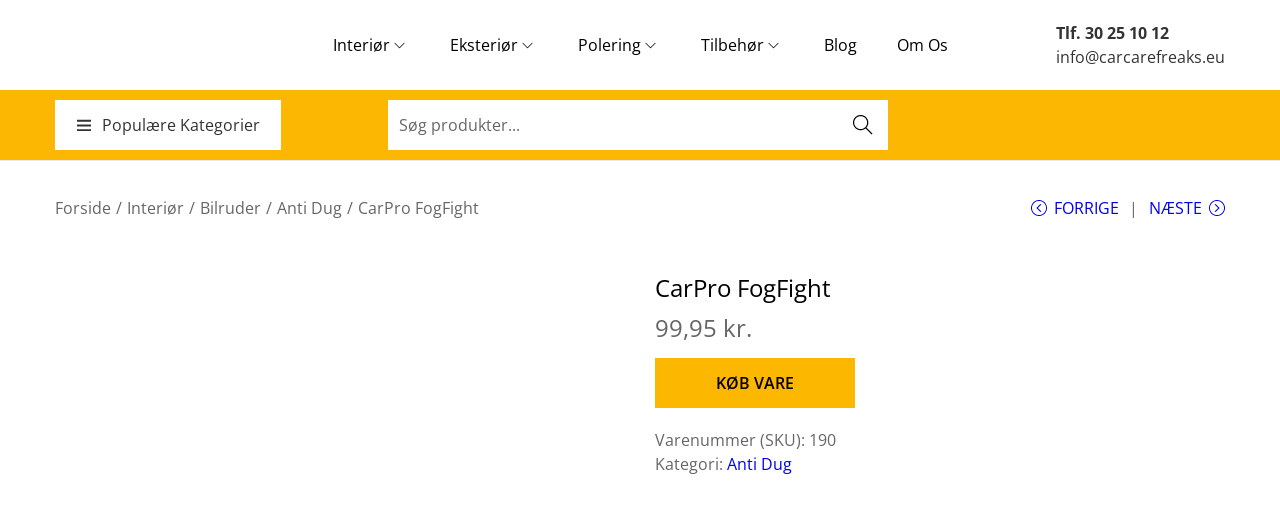

--- FILE ---
content_type: text/html; charset=UTF-8
request_url: https://bilpleje-produkter.dk/product/carpro-fogfight/
body_size: 115752
content:
<!DOCTYPE html><html lang="da-DK" data-woostify-version="2.4.4" data-woostify-pro-version="1.8.5"><head><script data-no-optimize="1">var litespeed_docref=sessionStorage.getItem("litespeed_docref");litespeed_docref&&(Object.defineProperty(document,"referrer",{get:function(){return litespeed_docref}}),sessionStorage.removeItem("litespeed_docref"));</script> <meta charset="UTF-8"><meta name='robots' content='index, follow, max-image-preview:large, max-snippet:-1, max-video-preview:-1' /><title>CarPro FogFight » Alt i én pakke til at undgå fugt på ruden</title><meta name="description" content="Se her hvordan du nemt kan få forhindret at der kommer fugt på dine bilruder" /><link rel="canonical" href="https://bilpleje-produkter.dk/product/carpro-fogfight/" /><meta property="og:locale" content="da_DK" /><meta property="og:type" content="article" /><meta property="og:title" content="CarPro FogFight » Alt i én pakke til at undgå fugt på ruden" /><meta property="og:description" content="Se her hvordan du nemt kan få forhindret at der kommer fugt på dine bilruder" /><meta property="og:url" content="https://bilpleje-produkter.dk/product/carpro-fogfight/" /><meta property="og:site_name" content="Bilpleje-produkter.dk" /><meta property="article:publisher" content="https://www.facebook.com/carcarefreaks" /><meta property="article:modified_time" content="2026-01-19T21:49:04+00:00" /><meta property="og:image" content="https://eyp7yiijngi.exactdn.com/wp-content/uploads/2022/02/CarPro-FogFight.jpg?strip=all" /><meta property="og:image:width" content="1800" /><meta property="og:image:height" content="1800" /><meta property="og:image:type" content="image/jpeg" /><meta name="twitter:card" content="summary_large_image" /><meta name="twitter:label1" content="Estimeret læsetid" /><meta name="twitter:data1" content="1 minut" /> <script type="application/ld+json" class="yoast-schema-graph">{"@context":"https://schema.org","@graph":[{"@type":"WebPage","@id":"https://bilpleje-produkter.dk/product/carpro-fogfight/","url":"https://bilpleje-produkter.dk/product/carpro-fogfight/","name":"CarPro FogFight » Alt i én pakke til at undgå fugt på ruden","isPartOf":{"@id":"https://bilpleje-produkter.dk/#website"},"primaryImageOfPage":{"@id":"https://bilpleje-produkter.dk/product/carpro-fogfight/#primaryimage"},"image":{"@id":"https://bilpleje-produkter.dk/product/carpro-fogfight/#primaryimage"},"thumbnailUrl":"https://eyp7yiijngi.exactdn.com/wp-content/uploads/2022/02/CarPro-FogFight.jpg?strip=all","datePublished":"2022-02-21T14:18:45+00:00","dateModified":"2026-01-19T21:49:04+00:00","description":"Se her hvordan du nemt kan få forhindret at der kommer fugt på dine bilruder","breadcrumb":{"@id":"https://bilpleje-produkter.dk/product/carpro-fogfight/#breadcrumb"},"inLanguage":"da-DK","potentialAction":[{"@type":"ReadAction","target":["https://bilpleje-produkter.dk/product/carpro-fogfight/"]}]},{"@type":"ImageObject","inLanguage":"da-DK","@id":"https://bilpleje-produkter.dk/product/carpro-fogfight/#primaryimage","url":"https://eyp7yiijngi.exactdn.com/wp-content/uploads/2022/02/CarPro-FogFight.jpg?strip=all","contentUrl":"https://eyp7yiijngi.exactdn.com/wp-content/uploads/2022/02/CarPro-FogFight.jpg?strip=all","width":1800,"height":1800,"caption":"CarPro FogFight"},{"@type":"BreadcrumbList","@id":"https://bilpleje-produkter.dk/product/carpro-fogfight/#breadcrumb","itemListElement":[{"@type":"ListItem","position":1,"name":"Home","item":"https://bilpleje-produkter.dk/"},{"@type":"ListItem","position":2,"name":"Shop","item":"https://bilpleje-produkter.dk/shop/"},{"@type":"ListItem","position":3,"name":"CarPro FogFight"}]},{"@type":"WebSite","@id":"https://bilpleje-produkter.dk/#website","url":"https://bilpleje-produkter.dk/","name":"Bilpleje-produkter.dk","description":"Alt om Bilpleje","publisher":{"@id":"https://bilpleje-produkter.dk/#organization"},"potentialAction":[{"@type":"SearchAction","target":{"@type":"EntryPoint","urlTemplate":"https://bilpleje-produkter.dk/?s={search_term_string}"},"query-input":{"@type":"PropertyValueSpecification","valueRequired":true,"valueName":"search_term_string"}}],"inLanguage":"da-DK"},{"@type":"Organization","@id":"https://bilpleje-produkter.dk/#organization","name":"Bilpleje-Produkter.dk","url":"https://bilpleje-produkter.dk/","logo":{"@type":"ImageObject","inLanguage":"da-DK","@id":"https://bilpleje-produkter.dk/#/schema/logo/image/","url":"https://eyp7yiijngi.exactdn.com/wp-content/uploads/2022/01/cropped-Bilplejeprodukterdk-logo_mindre_20.png?strip=all&lossy=1&ssl=1","contentUrl":"https://eyp7yiijngi.exactdn.com/wp-content/uploads/2022/01/cropped-Bilplejeprodukterdk-logo_mindre_20.png?strip=all&lossy=1&ssl=1","width":216,"height":93,"caption":"Bilpleje-Produkter.dk"},"image":{"@id":"https://bilpleje-produkter.dk/#/schema/logo/image/"},"sameAs":["https://www.facebook.com/carcarefreaks","https://www.instagram.com/carcarefreaks.eu/","https://www.youtube.com/channel/UCCjG7sm7Ejg5LiK7jS-wEPg"]}]}</script> <link rel='dns-prefetch' href='//www.googletagmanager.com' /><link rel='dns-prefetch' href='//eyp7yiijngi.exactdn.com' /><link rel='preconnect' href='//eyp7yiijngi.exactdn.com' /><link rel="alternate" type="application/rss+xml" title="Bilpleje-produkter.dk &raquo; Feed" href="https://bilpleje-produkter.dk/feed/" /><link rel="alternate" type="application/rss+xml" title="Bilpleje-produkter.dk &raquo;-kommentar-feed" href="https://bilpleje-produkter.dk/comments/feed/" /><link rel="alternate" title="oEmbed (JSON)" type="application/json+oembed" href="https://bilpleje-produkter.dk/wp-json/oembed/1.0/embed?url=https%3A%2F%2Fbilpleje-produkter.dk%2Fproduct%2Fcarpro-fogfight%2F" /><link rel="alternate" title="oEmbed (XML)" type="text/xml+oembed" href="https://bilpleje-produkter.dk/wp-json/oembed/1.0/embed?url=https%3A%2F%2Fbilpleje-produkter.dk%2Fproduct%2Fcarpro-fogfight%2F&#038;format=xml" /><style id='wp-img-auto-sizes-contain-inline-css' type='text/css'>img:is([sizes=auto i],[sizes^="auto," i]){contain-intrinsic-size:3000px 1500px}
/*# sourceURL=wp-img-auto-sizes-contain-inline-css */</style><style>#footer,#comments{content-visibility:auto;contain-intrinsic-size:1px 1000px;}</style><link rel='stylesheet' id='woostify-fonts-css' href='https://eyp7yiijngi.exactdn.com/wp-content/woostify-local-fonts/woostify-local-fonts.css?ver=2.4.4' type='text/css' media='all' /><link rel='stylesheet' id='woostify-elementor-widgets-css' href='https://eyp7yiijngi.exactdn.com/wp-content/plugins/woostify-pro/modules/elementor/assets/css/woostify-elementor-widgets.css?ver=1.8.5' type='text/css' media='all' /><link rel='stylesheet' id='wp-block-library-css' href='https://eyp7yiijngi.exactdn.com/wp-includes/css/dist/block-library/style.min.css?ver=6.9' type='text/css' media='all' /><style id='wp-block-library-theme-inline-css' type='text/css'>.wp-block-audio :where(figcaption){color:#555;font-size:13px;text-align:center}.is-dark-theme .wp-block-audio :where(figcaption){color:#ffffffa6}.wp-block-audio{margin:0 0 1em}.wp-block-code{border:1px solid #ccc;border-radius:4px;font-family:Menlo,Consolas,monaco,monospace;padding:.8em 1em}.wp-block-embed :where(figcaption){color:#555;font-size:13px;text-align:center}.is-dark-theme .wp-block-embed :where(figcaption){color:#ffffffa6}.wp-block-embed{margin:0 0 1em}.blocks-gallery-caption{color:#555;font-size:13px;text-align:center}.is-dark-theme .blocks-gallery-caption{color:#ffffffa6}:root :where(.wp-block-image figcaption){color:#555;font-size:13px;text-align:center}.is-dark-theme :root :where(.wp-block-image figcaption){color:#ffffffa6}.wp-block-image{margin:0 0 1em}.wp-block-pullquote{border-bottom:4px solid;border-top:4px solid;color:currentColor;margin-bottom:1.75em}.wp-block-pullquote :where(cite),.wp-block-pullquote :where(footer),.wp-block-pullquote__citation{color:currentColor;font-size:.8125em;font-style:normal;text-transform:uppercase}.wp-block-quote{border-left:.25em solid;margin:0 0 1.75em;padding-left:1em}.wp-block-quote cite,.wp-block-quote footer{color:currentColor;font-size:.8125em;font-style:normal;position:relative}.wp-block-quote:where(.has-text-align-right){border-left:none;border-right:.25em solid;padding-left:0;padding-right:1em}.wp-block-quote:where(.has-text-align-center){border:none;padding-left:0}.wp-block-quote.is-large,.wp-block-quote.is-style-large,.wp-block-quote:where(.is-style-plain){border:none}.wp-block-search .wp-block-search__label{font-weight:700}.wp-block-search__button{border:1px solid #ccc;padding:.375em .625em}:where(.wp-block-group.has-background){padding:1.25em 2.375em}.wp-block-separator.has-css-opacity{opacity:.4}.wp-block-separator{border:none;border-bottom:2px solid;margin-left:auto;margin-right:auto}.wp-block-separator.has-alpha-channel-opacity{opacity:1}.wp-block-separator:not(.is-style-wide):not(.is-style-dots){width:100px}.wp-block-separator.has-background:not(.is-style-dots){border-bottom:none;height:1px}.wp-block-separator.has-background:not(.is-style-wide):not(.is-style-dots){height:2px}.wp-block-table{margin:0 0 1em}.wp-block-table td,.wp-block-table th{word-break:normal}.wp-block-table :where(figcaption){color:#555;font-size:13px;text-align:center}.is-dark-theme .wp-block-table :where(figcaption){color:#ffffffa6}.wp-block-video :where(figcaption){color:#555;font-size:13px;text-align:center}.is-dark-theme .wp-block-video :where(figcaption){color:#ffffffa6}.wp-block-video{margin:0 0 1em}:root :where(.wp-block-template-part.has-background){margin-bottom:0;margin-top:0;padding:1.25em 2.375em}
/*# sourceURL=/wp-includes/css/dist/block-library/theme.min.css */</style><style id='classic-theme-styles-inline-css' type='text/css'>/*! This file is auto-generated */
.wp-block-button__link{color:#fff;background-color:#32373c;border-radius:9999px;box-shadow:none;text-decoration:none;padding:calc(.667em + 2px) calc(1.333em + 2px);font-size:1.125em}.wp-block-file__button{background:#32373c;color:#fff;text-decoration:none}
/*# sourceURL=/wp-includes/css/classic-themes.min.css */</style><link rel='stylesheet' id='helpie-faq-bundle-styles-css' href='https://eyp7yiijngi.exactdn.com/wp-content/plugins/helpie-faq/assets/bundles/main.app.css?ver=1.45' type='text/css' media='all' /><style id='global-styles-inline-css' type='text/css'>:root{--wp--preset--aspect-ratio--square: 1;--wp--preset--aspect-ratio--4-3: 4/3;--wp--preset--aspect-ratio--3-4: 3/4;--wp--preset--aspect-ratio--3-2: 3/2;--wp--preset--aspect-ratio--2-3: 2/3;--wp--preset--aspect-ratio--16-9: 16/9;--wp--preset--aspect-ratio--9-16: 9/16;--wp--preset--color--black: #000000;--wp--preset--color--cyan-bluish-gray: #abb8c3;--wp--preset--color--white: #ffffff;--wp--preset--color--pale-pink: #f78da7;--wp--preset--color--vivid-red: #cf2e2e;--wp--preset--color--luminous-vivid-orange: #ff6900;--wp--preset--color--luminous-vivid-amber: #fcb900;--wp--preset--color--light-green-cyan: #7bdcb5;--wp--preset--color--vivid-green-cyan: #00d084;--wp--preset--color--pale-cyan-blue: #8ed1fc;--wp--preset--color--vivid-cyan-blue: #0693e3;--wp--preset--color--vivid-purple: #9b51e0;--wp--preset--color--woostify-primary: #fcb700;--wp--preset--color--woostify-heading: #000000;--wp--preset--color--woostify-text: #666666;--wp--preset--gradient--vivid-cyan-blue-to-vivid-purple: linear-gradient(135deg,rgb(6,147,227) 0%,rgb(155,81,224) 100%);--wp--preset--gradient--light-green-cyan-to-vivid-green-cyan: linear-gradient(135deg,rgb(122,220,180) 0%,rgb(0,208,130) 100%);--wp--preset--gradient--luminous-vivid-amber-to-luminous-vivid-orange: linear-gradient(135deg,rgb(252,185,0) 0%,rgb(255,105,0) 100%);--wp--preset--gradient--luminous-vivid-orange-to-vivid-red: linear-gradient(135deg,rgb(255,105,0) 0%,rgb(207,46,46) 100%);--wp--preset--gradient--very-light-gray-to-cyan-bluish-gray: linear-gradient(135deg,rgb(238,238,238) 0%,rgb(169,184,195) 100%);--wp--preset--gradient--cool-to-warm-spectrum: linear-gradient(135deg,rgb(74,234,220) 0%,rgb(151,120,209) 20%,rgb(207,42,186) 40%,rgb(238,44,130) 60%,rgb(251,105,98) 80%,rgb(254,248,76) 100%);--wp--preset--gradient--blush-light-purple: linear-gradient(135deg,rgb(255,206,236) 0%,rgb(152,150,240) 100%);--wp--preset--gradient--blush-bordeaux: linear-gradient(135deg,rgb(254,205,165) 0%,rgb(254,45,45) 50%,rgb(107,0,62) 100%);--wp--preset--gradient--luminous-dusk: linear-gradient(135deg,rgb(255,203,112) 0%,rgb(199,81,192) 50%,rgb(65,88,208) 100%);--wp--preset--gradient--pale-ocean: linear-gradient(135deg,rgb(255,245,203) 0%,rgb(182,227,212) 50%,rgb(51,167,181) 100%);--wp--preset--gradient--electric-grass: linear-gradient(135deg,rgb(202,248,128) 0%,rgb(113,206,126) 100%);--wp--preset--gradient--midnight: linear-gradient(135deg,rgb(2,3,129) 0%,rgb(40,116,252) 100%);--wp--preset--font-size--small: 13px;--wp--preset--font-size--medium: 20px;--wp--preset--font-size--large: 36px;--wp--preset--font-size--x-large: 42px;--wp--preset--font-size--woostify-heading-6: 18px;--wp--preset--font-size--woostify-heading-5: 26px;--wp--preset--font-size--woostify-heading-4: 28px;--wp--preset--font-size--woostify-heading-3: 30px;--wp--preset--font-size--woostify-heading-2: 36px;--wp--preset--font-size--woostify-heading-1: 48px;--wp--preset--spacing--20: 0.44rem;--wp--preset--spacing--30: 0.67rem;--wp--preset--spacing--40: 1rem;--wp--preset--spacing--50: 1.5rem;--wp--preset--spacing--60: 2.25rem;--wp--preset--spacing--70: 3.38rem;--wp--preset--spacing--80: 5.06rem;--wp--preset--shadow--natural: 6px 6px 9px rgba(0, 0, 0, 0.2);--wp--preset--shadow--deep: 12px 12px 50px rgba(0, 0, 0, 0.4);--wp--preset--shadow--sharp: 6px 6px 0px rgba(0, 0, 0, 0.2);--wp--preset--shadow--outlined: 6px 6px 0px -3px rgb(255, 255, 255), 6px 6px rgb(0, 0, 0);--wp--preset--shadow--crisp: 6px 6px 0px rgb(0, 0, 0);}:where(.is-layout-flex){gap: 0.5em;}:where(.is-layout-grid){gap: 0.5em;}body .is-layout-flex{display: flex;}.is-layout-flex{flex-wrap: wrap;align-items: center;}.is-layout-flex > :is(*, div){margin: 0;}body .is-layout-grid{display: grid;}.is-layout-grid > :is(*, div){margin: 0;}:where(.wp-block-columns.is-layout-flex){gap: 2em;}:where(.wp-block-columns.is-layout-grid){gap: 2em;}:where(.wp-block-post-template.is-layout-flex){gap: 1.25em;}:where(.wp-block-post-template.is-layout-grid){gap: 1.25em;}.has-black-color{color: var(--wp--preset--color--black) !important;}.has-cyan-bluish-gray-color{color: var(--wp--preset--color--cyan-bluish-gray) !important;}.has-white-color{color: var(--wp--preset--color--white) !important;}.has-pale-pink-color{color: var(--wp--preset--color--pale-pink) !important;}.has-vivid-red-color{color: var(--wp--preset--color--vivid-red) !important;}.has-luminous-vivid-orange-color{color: var(--wp--preset--color--luminous-vivid-orange) !important;}.has-luminous-vivid-amber-color{color: var(--wp--preset--color--luminous-vivid-amber) !important;}.has-light-green-cyan-color{color: var(--wp--preset--color--light-green-cyan) !important;}.has-vivid-green-cyan-color{color: var(--wp--preset--color--vivid-green-cyan) !important;}.has-pale-cyan-blue-color{color: var(--wp--preset--color--pale-cyan-blue) !important;}.has-vivid-cyan-blue-color{color: var(--wp--preset--color--vivid-cyan-blue) !important;}.has-vivid-purple-color{color: var(--wp--preset--color--vivid-purple) !important;}.has-black-background-color{background-color: var(--wp--preset--color--black) !important;}.has-cyan-bluish-gray-background-color{background-color: var(--wp--preset--color--cyan-bluish-gray) !important;}.has-white-background-color{background-color: var(--wp--preset--color--white) !important;}.has-pale-pink-background-color{background-color: var(--wp--preset--color--pale-pink) !important;}.has-vivid-red-background-color{background-color: var(--wp--preset--color--vivid-red) !important;}.has-luminous-vivid-orange-background-color{background-color: var(--wp--preset--color--luminous-vivid-orange) !important;}.has-luminous-vivid-amber-background-color{background-color: var(--wp--preset--color--luminous-vivid-amber) !important;}.has-light-green-cyan-background-color{background-color: var(--wp--preset--color--light-green-cyan) !important;}.has-vivid-green-cyan-background-color{background-color: var(--wp--preset--color--vivid-green-cyan) !important;}.has-pale-cyan-blue-background-color{background-color: var(--wp--preset--color--pale-cyan-blue) !important;}.has-vivid-cyan-blue-background-color{background-color: var(--wp--preset--color--vivid-cyan-blue) !important;}.has-vivid-purple-background-color{background-color: var(--wp--preset--color--vivid-purple) !important;}.has-black-border-color{border-color: var(--wp--preset--color--black) !important;}.has-cyan-bluish-gray-border-color{border-color: var(--wp--preset--color--cyan-bluish-gray) !important;}.has-white-border-color{border-color: var(--wp--preset--color--white) !important;}.has-pale-pink-border-color{border-color: var(--wp--preset--color--pale-pink) !important;}.has-vivid-red-border-color{border-color: var(--wp--preset--color--vivid-red) !important;}.has-luminous-vivid-orange-border-color{border-color: var(--wp--preset--color--luminous-vivid-orange) !important;}.has-luminous-vivid-amber-border-color{border-color: var(--wp--preset--color--luminous-vivid-amber) !important;}.has-light-green-cyan-border-color{border-color: var(--wp--preset--color--light-green-cyan) !important;}.has-vivid-green-cyan-border-color{border-color: var(--wp--preset--color--vivid-green-cyan) !important;}.has-pale-cyan-blue-border-color{border-color: var(--wp--preset--color--pale-cyan-blue) !important;}.has-vivid-cyan-blue-border-color{border-color: var(--wp--preset--color--vivid-cyan-blue) !important;}.has-vivid-purple-border-color{border-color: var(--wp--preset--color--vivid-purple) !important;}.has-vivid-cyan-blue-to-vivid-purple-gradient-background{background: var(--wp--preset--gradient--vivid-cyan-blue-to-vivid-purple) !important;}.has-light-green-cyan-to-vivid-green-cyan-gradient-background{background: var(--wp--preset--gradient--light-green-cyan-to-vivid-green-cyan) !important;}.has-luminous-vivid-amber-to-luminous-vivid-orange-gradient-background{background: var(--wp--preset--gradient--luminous-vivid-amber-to-luminous-vivid-orange) !important;}.has-luminous-vivid-orange-to-vivid-red-gradient-background{background: var(--wp--preset--gradient--luminous-vivid-orange-to-vivid-red) !important;}.has-very-light-gray-to-cyan-bluish-gray-gradient-background{background: var(--wp--preset--gradient--very-light-gray-to-cyan-bluish-gray) !important;}.has-cool-to-warm-spectrum-gradient-background{background: var(--wp--preset--gradient--cool-to-warm-spectrum) !important;}.has-blush-light-purple-gradient-background{background: var(--wp--preset--gradient--blush-light-purple) !important;}.has-blush-bordeaux-gradient-background{background: var(--wp--preset--gradient--blush-bordeaux) !important;}.has-luminous-dusk-gradient-background{background: var(--wp--preset--gradient--luminous-dusk) !important;}.has-pale-ocean-gradient-background{background: var(--wp--preset--gradient--pale-ocean) !important;}.has-electric-grass-gradient-background{background: var(--wp--preset--gradient--electric-grass) !important;}.has-midnight-gradient-background{background: var(--wp--preset--gradient--midnight) !important;}.has-small-font-size{font-size: var(--wp--preset--font-size--small) !important;}.has-medium-font-size{font-size: var(--wp--preset--font-size--medium) !important;}.has-large-font-size{font-size: var(--wp--preset--font-size--large) !important;}.has-x-large-font-size{font-size: var(--wp--preset--font-size--x-large) !important;}
:where(.wp-block-post-template.is-layout-flex){gap: 1.25em;}:where(.wp-block-post-template.is-layout-grid){gap: 1.25em;}
:where(.wp-block-term-template.is-layout-flex){gap: 1.25em;}:where(.wp-block-term-template.is-layout-grid){gap: 1.25em;}
:where(.wp-block-columns.is-layout-flex){gap: 2em;}:where(.wp-block-columns.is-layout-grid){gap: 2em;}
:root :where(.wp-block-pullquote){font-size: 1.5em;line-height: 1.6;}
/*# sourceURL=global-styles-inline-css */</style><link rel='stylesheet' id='photoswipe-css' href='https://eyp7yiijngi.exactdn.com/wp-content/plugins/woocommerce/assets/css/photoswipe/photoswipe.min.css?ver=10.4.3' type='text/css' media='all' /><link rel='stylesheet' id='photoswipe-default-skin-css' href='https://eyp7yiijngi.exactdn.com/wp-content/plugins/woocommerce/assets/css/photoswipe/default-skin/default-skin.min.css?ver=10.4.3' type='text/css' media='all' /><style id='woocommerce-inline-inline-css' type='text/css'>.woocommerce form .form-row .required { visibility: visible; }
/*# sourceURL=woocommerce-inline-inline-css */</style><link rel='stylesheet' id='woostify-style-css' href='https://eyp7yiijngi.exactdn.com/wp-content/themes/woostify/style.css?ver=2.4.4' type='text/css' media='all' /><style id='woostify-style-inline-css' type='text/css'>.main-navigation .mega-menu-inner-wrapper{width:100%;max-width:1200px;margin:0 auto;padding-left:15px;padding-right:15px}@media (min-width:992px){.woostify-container, .site-boxed-container #view, .site-content-boxed-container .site-content{max-width:1200px}}@media ( min-width:769px ){.elementor .site-branding img, .site-branding img{max-width:200px}}.topbar{background-color:#d21515;padding:0px 0}.topbar *{color:#ffffff}.topbar-slider{background-color:#292f34}.topbar-slider .slider-wrapper{padding:5px 0}.topbar-slider *{color:#ffffff}.topbar-slider .flickity-prev-next-button svg{fill:#222222}.topbar-slider .slick-slider svg{fill:#222222}@media ( max-width:991px ){.primary-navigation.primary-mobile-navigation + .primary-navigation{display:none}.has-header-layout-1 .wrap-toggle-sidebar-menu{display:block}.site-header-inner .site-navigation, .site-header-inner .site-search{display:none}.has-header-layout-1 .sidebar-menu{display:block}.has-header-layout-1 .site-navigation{text-align:left}.has-header-layout-3 .header-layout-3 .wrap-toggle-sidebar-menu{display:block !important}.has-header-layout-3 .header-layout-3 .navigation-box, .has-header-layout-3 .header-layout-3 .left-content{display:none}.has-header-layout-4 .header-layout-4 .wrap-toggle-sidebar-menu{display:block !important}.has-header-layout-5 .header-layout-5 .wrap-toggle-sidebar-menu{display:block !important}.has-header-layout-5 .header-layout-5 .navigation-box, .has-header-layout-5 .header-layout-5 .center-content{display:none}.site-branding{text-align:center}.header-layout-6 .wrap-toggle-sidebar-menu, .header-layout-6 .header-content-top .shopping-bag-button{display:block !important}.header-layout-6 .content-top-right, .header-layout-6 .header-content-bottom{display:none}.header-layout-8 .content-top-right, .header-layout-8 .header-content-bottom{display:none !important}.header-layout-8 .wrap-toggle-sidebar-menu, .header-layout-8 .header-search-icon{display:block !important}.header-layout-8 .header-content-top .site-tools{display:flex !important}.header-layout-1 .site-branding{flex:0 1 auto}.header-layout-1 .wrap-toggle-sidebar-menu, .header-layout-1 .site-tools{flex:1 1 0px}.site-header-inner .site-navigation, .site-header-inner .site-search{display:none}.header-layout-1 .wrap-toggle-sidebar-menu, .header-layout-1 .site-tools{flex:1 1 0px}.header-layout-1 .site-branding{flex:0 1 auto}.site-header-inner .woostify-container{padding:15px;justify-content:center}.site-header-inner .logo{max-width:70%;margin:0 auto}.site-tools .header-search-icon, .site-tools .my-account{display:none}.site-header .shopping-bag-button{margin-right:15px}.has-custom-mobile-logo a:not(.custom-mobile-logo-url){display:none}.has-header-transparent.header-transparent-for-mobile .site-header{position:absolute}.header-layout-1 .wrap-toggle-sidebar-menu, .header-layout-1 .site-tools{flex:1 1 0px}.header-layout-1 .site-branding{flex:0 1 auto}.site-header-inner .woostify-container{padding:15px;justify-content:center}.site-header-inner .logo{max-width:70%;margin:0 auto}.site-tools .header-search-icon, .site-tools .my-account{display:none}.has-header-transparent.header-transparent-for-mobile .site-header{position:absolute}.sub-mega-menu{display:none}.site-branding .custom-mobile-logo-url{display:block}.has-custom-mobile-logo.logo-transparent .custom-transparent-logo-url{display:block}.mobile-nav-tab li.active:after{background:#fcb700}}@media ( min-width:992px ){.primary-navigation.primary-mobile-navigation, .primary-navigation.categories-mobile-menu, .mobile-nav-tab{display:none}.has-header-layout-1 .wrap-toggle-sidebar-menu{display:none}.site-branding .custom-mobile-logo-url{display:none}.sidebar-menu .main-navigation .primary-navigation > .menu-item{display:block}body:not(.has-header-layout-2) .sidebar-menu .main-navigation .primary-navigation > .menu-item > a{padding:0}.main-navigation .primary-navigation > .menu-item > a{padding:20px 0;margin:0 20px;display:flex;justify-content:space-between;align-items:center}.main-navigation .primary-navigation > .menu-item{display:inline-flex;line-height:1;align-items:center;flex-direction:column}.has-header-layout-1 .sidebar-menu{display:none}.sidebar-menu .main-navigation .primary-navigation .menu-item-has-mega-menu .mega-menu-wrapper{min-width:auto;max-width:100%;transform:none;position:static;box-shadow:none;opacity:1;visibility:visible}body:not(.has-header-layout-2) .sidebar-menu .main-navigation .primary-navigation .sub-menu{margin-left:20px !important}body.has-header-layout-2 .sidebar-menu .site-navigation nav .menu-item a{margin:0}body.has-header-layout-2 .sidebar-menu .primary-navigation:not(.elementor-inner) a:before{left:20px}body.has-header-layout-2 .sidebar-menu .primary-navigation:not(.elementor-inner) .sub-menu .menu-item a:before{left:30px}body.has-header-layout-2 .sidebar-menu .main-navigation .primary-navigation .sub-menu > li > a{padding:0 30px}.sidebar-menu .main-navigation .primary-navigation .sub-menu:not(.sub-mega-menu){transition-duration:0s}.sidebar-menu .main-navigation .primary-navigation > .menu-item ul:not(.sub-mega-menu){opacity:1;visibility:visible;transform:none;position:static;box-shadow:none;transition-duration:0s;min-width:auto}.sidebar-menu .main-navigation .primary-navigation > .menu-item ul:not(.sub-mega-menu) a{padding-right:0;padding-left:0}.sidebar-menu-open .sidebar-menu .site-navigation{left:60px;right:60px}.has-header-transparent.header-transparent-for-desktop .site-header{position:absolute}.woostify-nav-menu-widget .woostify-toggle-nav-menu-button, .woostify-nav-menu-widget .site-search, .woostify-nav-menu-widget .woostify-nav-menu-account-action{display:none}.sidebar-menu-open .sidebar-menu .site-navigation{left:60px;right:60px}.has-header-transparent.header-transparent-for-desktop .site-header{position:absolute}.has-custom-mobile-logo .custom-mobile-logo-url{display:none}.main-navigation li{list-style:none}.site-header-inner .site-navigation:last-child .main-navigation{padding-right:0}.main-navigation ul{padding-left:0;margin:0}.main-navigation .primary-navigation{font-size:0}.main-navigation .primary-navigation > .menu-item .sub-menu{opacity:0;visibility:hidden;position:absolute;top:110%;left:0;margin-left:0;min-width:180px;text-align:left;z-index:-1}.main-navigation .primary-navigation > .menu-item .sub-menu .menu-item-has-children .menu-item-arrow{transform:rotate(-90deg)}.main-navigation .primary-navigation > .menu-item .sub-menu a{padding:10px 0 10px 20px;display:flex;justify-content:space-between;align-items:center}.main-navigation .primary-navigation > .menu-item .sub-menu a.tinvwl_add_to_wishlist_button, .main-navigation .primary-navigation > .menu-item .sub-menu a.woocommerce-loop-product__link, .main-navigation .primary-navigation > .menu-item .sub-menu a.loop-add-to-cart-btn{padding:0;justify-content:center;border-radius:0}.main-navigation .primary-navigation > .menu-item .sub-menu a.tinvwl_add_to_wishlist_button:hover, .main-navigation .primary-navigation > .menu-item .sub-menu a.woocommerce-loop-product__link:hover, .main-navigation .primary-navigation > .menu-item .sub-menu a.loop-add-to-cart-btn:hover{background-color:transparent}.main-navigation .primary-navigation > .menu-item .sub-menu a:hover{background:rgba(239, 239, 239, 0.28)}.main-navigation .primary-navigation .menu-item{position:relative}.main-navigation .primary-navigation .menu-item:hover > .sub-menu{pointer-events:auto;opacity:1;visibility:visible;top:100%;z-index:999;-webkit-transform:translateY(0px);transform:translateY(0px)}.main-navigation .primary-navigation .sub-menu{pointer-events:none;background-color:#fff;-webkit-box-shadow:0 2px 8px 0 rgba(125, 122, 122, 0.2);box-shadow:0 2px 8px 0 rgba(125, 122, 122, 0.2);border-radius:4px;-webkit-transition-duration:0.2s;transition-duration:0.2s;-webkit-transform:translateY(10px);transform:translateY(10px)}.main-navigation .primary-navigation .sub-menu > .menu-item > .sub-menu{-webkit-transform:translateY(0px);transform:translateY(0px);top:0;left:110%}.main-navigation .primary-navigation .sub-menu > .menu-item:hover > .sub-menu{left:100%}.main-navigation .primary-navigation .sub-menu > .menu-item-has-children a.submenu-left-active{flex-direction:row-reverse;padding-left:0;padding-right:10px}.main-navigation .primary-navigation .sub-menu > .menu-item-has-children a.submenu-left-active .menu-item-arrow{transform:rotate(90deg)}.main-navigation .primary-navigation .sub-menu > li > .sub-menu.submenu-left > .menu-item-has-children a.icon-submenu-left{flex-direction:row-reverse;padding-left:0;padding-right:10px}.main-navigation .primary-navigation .sub-menu > li > .sub-menu.submenu-left > .menu-item-has-children a .menu-item-arrow{transform:rotate(90deg)}.main-navigation .primary-navigation .sub-menu > .menu-item > .sub-menu.submenu-left{right:100%;left:auto}.main-navigation .primary-navigation .sub-menu > .menu-item > .sub-menu.submenu-left .sub-menu{right:100%;left:auto}.main-navigation .primary-navigation .sub-menu > .menu-item:hover > .sub-menu.submenu-left{right:100%;left:auto}.has-header-layout-1 .wrap-toggle-sidebar-menu{display:none}.has-header-layout-1 .site-navigation{flex-grow:1;text-align:right}.has-header-layout-1 .site-navigation .site-search:not(.woostify-search-form-widget), .has-header-layout-1 .site-navigation .mobile-my-account{display:none}}body, select, button, input, textarea{font-family:Open Sans;font-weight:400;line-height:24px;text-transform:none;font-size:16px;color:#666666}.woostify-svg-icon svg{width:16px;height:16px}.pagination a, .pagination a, .woocommerce-pagination a, .woocommerce-loop-product__category a, .woocommerce-loop-product__title, .price del, .stars a, .woocommerce-review-link, .woocommerce-tabs .tabs li:not(.active) a, .woocommerce-cart-form__contents .product-remove a, .comment-body .comment-meta .comment-date, .woostify-breadcrumb a, .breadcrumb-separator, #secondary .widget a, .has-woostify-text-color, .button.loop-add-to-cart-icon-btn, .button.loop-add-to-cart-icon-btn .woostify-svg-icon, .loop-wrapper-wishlist a, #order_review .shop_table .product-name{color:#666666}.loop-wrapper-wishlist a:hover, .price_slider_wrapper .price_slider, .has-woostify-text-background-color{background-color:#666666}.elementor-add-to-cart .quantity{border:1px solid #666666}.product .woocommerce-loop-product__title{font-size:16px}.primary-navigation a{font-family:Open Sans;text-transform:none}.primary-navigation > li > a, .primary-navigation .sub-menu a{font-weight:500}.primary-navigation > li > a{font-size:16px;line-height:50px;color:#000000}.primary-navigation > li > a .woostify-svg-icon{color:#000000}.primary-navigation .sub-menu a{line-height:24px;font-size:15px;color:#000000}.site-tools .tools-icon .woostify-header-total-price{font-family:Open Sans;font-size:16px;color:#000000}h1, h2, h3, h4, h5, h6{font-family:Open Sans;font-weight:bold;text-transform:none;line-height:1.5;color:#000000}h1, .has-woostify-heading-1-font-size{font-size:48px}h2, .has-woostify-heading-2-font-size{font-size:36px}h3, .has-woostify-heading-3-font-size{font-size:30px}h4, .has-woostify-heading-4-font-size{font-size:28px}h5, .has-woostify-heading-5-font-size{font-size:26px}h6, .has-woostify-heading-6-font-size{font-size:18px}.product-loop-meta .price, .variations label, .woocommerce-review__author, .button[name="apply_coupon"], .quantity .qty, .form-row label, .select2-container--default .select2-selection--single .select2-selection__rendered, .form-row .input-text:focus, .wc_payment_method label, .shipping-methods-modified-label, .woocommerce-checkout-review-order-table thead th, .woocommerce-checkout-review-order-table .product-name, .woocommerce-thankyou-order-details strong, .woocommerce-table--order-details th, .woocommerce-table--order-details .amount, .wc-breadcrumb .woostify-breadcrumb, .sidebar-menu .primary-navigation .arrow-icon, .default-widget a strong:hover, .woostify-subscribe-form input, .woostify-shop-category .elementor-widget-image .widget-image-caption, .shop_table_responsive td:before, .dialog-search-title, .cart-collaterals th, .woocommerce-mini-cart__total strong, .woocommerce-form-login-toggle .woocommerce-info a, .woocommerce-form-coupon-toggle .woocommerce-info a, .has-woostify-heading-color, .woocommerce-table--order-details td, .woocommerce-table--order-details td.product-name a, .has-distraction-free-checkout .site-header .site-branding:after, .woocommerce-cart-form__contents thead th, #order_review .shop_table th, #order_review .shop_table th.product-name, #order_review .shop_table .product-quantity{color:#000000}.has-woostify-heading-background-color{background-color:#000000}.variations label{font-weight:bold}.cart-sidebar-content .woocommerce-mini-cart__buttons a:not(.checkout), .product-loop-meta .button, .multi-step-checkout-button[data-action="back"], .multi-step-checkout-button[data-action="back"] .woostify-svg-icon, .review-information-link, a{color:rgba(0,0,238,1)}.woostify-icon-bar span{background-color:rgba(0,0,238,1)}.cart-sidebar-content .woocommerce-mini-cart__buttons a:not(.checkout):hover, .product-loop-meta .button:hover, .multi-step-checkout-button[data-action="back"]:hover, .multi-step-checkout-button[data-action="back"] .woostify-svg-icon:hover, .review-information-link:hover, a:hover{color:#1346af}.woostify-icon-bar span:hover{background-color:#1346af}.woostify-button-color, .loop-add-to-cart-on-image+.added_to_cart,{color:#000000}.woostify-button-bg-color, .woocommerce-cart-form__contents:not(.elementor-menu-cart__products) .actions .coupon [name="apply_coupon"], .loop-add-to-cart-on-image+.added_to_cart, .related .tns-controls button, .up-sells .tns-controls button, .woostify-product-recently-viewed-section .tns-controls button{background-color:#fcb700}.woostify-button-hover-color, .button[name="apply_coupon"]:hover{color:#ffffff}.woostify-button-hover-bg-color, .loop-add-to-cart-on-image+.added_to_cart:hover, .button.loop-add-to-cart-icon-btn:hover, .product-loop-action .yith-wcwl-add-to-wishlist:hover, .product-loop-action .yith-wcwl-wishlistaddedbrowse.show, .product-loop-action .yith-wcwl-wishlistexistsbrowse.show, .product-loop-action .added_to_cart, .product-loop-image-wrapper .tinv-wraper .tinvwl_add_to_wishlist_button:hover, .related .tns-controls button:hover, .up-sells .tns-controls button:hover, .woostify-product-recently-viewed-section .tns-controls button:hover{background-color:rgba(0,186,219,1)}@media (min-width:992px){.main-navigation .primary-navigation > .menu-item ul:not(.sub-mega-menu) a.tinvwl_add_to_wishlist_button:hover{background-color:rgba(0,186,219,1)}}.button, .woocommerce-widget-layered-nav-dropdown__submit, .form-submit .submit, .elementor-button-wrapper .elementor-button, .has-woostify-contact-form input[type="submit"], #secondary .widget a.button, .product-loop-meta.no-transform .button, .product-loop-meta.no-transform .added_to_cart, [class*="elementor-kit"] .checkout-button{background-color:#fcb700;color:#000000;border-radius:0px}.button .woostify-svg-icon, .product-loop-meta.no-transform .added_to_cart .woostify-svg-icon{color:#000000}.cart:not(.elementor-menu-cart__products) .quantity, .loop-add-to-cart-on-image+.added_to_cart, .loop-product-qty .quantity, .mini-cart-product-infor .mini-cart-quantity{border-radius:0px}.button:hover, .single_add_to_cart_button.button:not(.woostify-buy-now):hover, .woocommerce-widget-layered-nav-dropdown__submit:hover, #commentform input[type="submit"]:hover, .form-submit .submit:hover, #secondary .widget a.button:hover, .woostify-contact-form input[type="submit"]:hover, .loop-add-to-cart-on-image+.added_to_cart:hover, .product-loop-meta.no-transform .button:hover, .product-loop-meta.no-transform .added_to_cart:hover{background-color:rgba(0,186,219,1);color:#ffffff}/*.product-loop-wrapper .button .woostify-svg-icon{color:#ffffff}*/ .loop-add-to-cart-on-image+.added_to_cart:hover .woostify-svg-icon{color:#ffffff}.select2-container--default .select2-results__option--highlighted[aria-selected], .select2-container--default .select2-results__option--highlighted[data-selected]{background-color:#fcb700 !important}@media ( max-width:600px ){.woocommerce-cart-form__contents [name="update_cart"]{background-color:#fcb700;filter:grayscale(100%)}.woocommerce-cart-form__contents [name="update_cart"], .woocommerce-cart-form__contents .coupon button{color:#000000}}.free-shipping-progress-bar .progress-bar-message{color:inherit}.free-shipping-progress-bar[data-progress="100"] .progress-bar-message{color:inherit}.free-shipping-progress-bar .progress-bar-indicator{background:linear-gradient( 270deg, #1346af 0, #fff 200%);background-color:#1346af}.free-shipping-progress-bar .progress-bar-status.success .progress-bar-indicator{background:#67bb67}.woostify-theme-color, .primary-navigation li.current-menu-item > a, .primary-navigation > li.current-menu-ancestor > a, .primary-navigation > li.current-menu-parent > a, .primary-navigation > li.current_page_parent > a, .primary-navigation > li.current_page_ancestor > a, .woocommerce-cart-form__contents tbody .product-subtotal, .woocommerce-checkout-review-order-table .order-total, .woocommerce-table--order-details .product-name a, .primary-navigation a:hover, .primary-navigation a:hover > .menu-item-arrow .woostify-svg-icon, .primary-navigation .menu-item-has-children:hover > a, .primary-navigation .menu-item-has-children:hover > a > .menu-item-arrow .woostify-svg-icon, .default-widget a strong, .woocommerce-mini-cart__total .amount, .woocommerce-form-login-toggle .woocommerce-info a:hover, .woocommerce-form-coupon-toggle .woocommerce-info a:hover, .has-woostify-primary-color, .blog-layout-grid .site-main .post-read-more a, .site-footer a:hover, .woostify-simple-subsbrice-form input[type="submit"], .woocommerce-tabs li.active a, #secondary .widget .current-cat > a, #secondary .widget .current-cat > span, .site-tools .header-search-icon:hover, .product-loop-meta .button:hover, #secondary .widget a:not(.tag-cloud-link):hover, .cart-sidebar-content .woocommerce-mini-cart__buttons a:not(.checkout):hover, .product-nav-item:hover > a, .product-nav-item .product-nav-item-price, .woocommerce-thankyou-order-received, .site-tools .tools-icon:hover, .site-tools .tools-icon:hover .woostify-svg-icon, .tools-icon.my-account:hover > a, .multi-step-checkout-button[data-action="back"]:hover, .multi-step-checkout-button[data-action="back"]:hover .woostify-svg-icon, .review-information-link:hover, .has-multi-step-checkout .multi-step-item, #secondary .chosen a, #secondary .chosen .count, .cart_totals .shop_table .woocommerce-Price-amount, #order_review .shop_table .woocommerce-Price-amount{color:#fcb700}.onsale, .pagination li .page-numbers.current, .woocommerce-pagination li .page-numbers.current, .tagcloud a:hover, .price_slider_wrapper .ui-widget-header, .price_slider_wrapper .ui-slider-handle, .cart-sidebar-head .shop-cart-count, .wishlist-item-count, .shop-cart-count, .sidebar-menu .primary-navigation a:before, .woocommerce-message, .woocommerce-info, #scroll-to-top, .woocommerce-store-notice, .has-woostify-primary-background-color, .woostify-simple-subsbrice-form input[type="submit"]:hover, .has-multi-step-checkout .multi-step-item .item-text:before, .has-multi-step-checkout .multi-step-item:before, .has-multi-step-checkout .multi-step-item:after, .has-multi-step-checkout .multi-step-item.active:before, .woostify-single-product-stock .woostify-single-product-stock-progress-bar{background-color:#fcb700}.woocommerce-thankyou-order-received, .woostify-lightbox-button:hover, .photoswipe-toggle-button:hover{border-color:#fcb700}.woostify-simple-subsbrice-form:focus-within input[type="submit"]{background-color:#fcb700}:root{--e-global-color-woostify_color_1:#fcb700;--e-global-color-woostify_color_2:#666666;--e-global-color-woostify_color_3:rgba(0,0,238,1);--e-global-color-woostify_color_6:#1346af;--e-global-color-woostify_color_4:#fd0;--e-global-color-woostify_color_5:#fd0}.site-header-inner{background-color:#ffffff}.site-tools .tools-icon, .site-tools .tools-icon .woostify-svg-icon{color:}.site-tools .tools-icon:hover, .site-tools .tools-icon:hover .woostify-svg-icon{color:}.site-tools .shop-cart-count, .site-tools .wishlist-item-count{color:;background-color:}.page-header{padding-top:20px;padding-bottom:0px;margin-bottom:50px;background-color:#ffffff}.page-header .entry-title{color:#000000}.woostify-breadcrumb, .woostify-breadcrumb a{color:}@media (min-width:992px){.has-sidebar:not(.offcanvas-sidebar) #secondary{width:20%}.has-sidebar:not(.offcanvas-sidebar) #primary{width:calc( 100% - 20%)}}.site-footer{margin-top:30px}.site-footer a{color:#8f8f8f}.site-footer{background-color:#ffffff;color:#8f8f8f}.site-footer .widget-title, .site-footer .widgettitle, .woostify-footer-social-icon a{color:#2b2b2b}.woostify-footer-social-icon a:hover{background-color:#2b2b2b}.woostify-footer-social-icon a{border-color:#2b2b2b}#scroll-to-top{border-radius:0px}.woostify-sticky-footer-bar{background:#ffffff}.woostify-sticky-footer-bar .woostify-item-list-item__icon .woositfy-sfb-icon svg{color:#111111;fill:#111111}.woostify-sticky-footer-bar .woostify-item-list__item a:hover .woostify-item-list-item__icon .woositfy-sfb-icon svg{color:#111111;fill:#111111}.woostify-sticky-footer-bar .woostify-item-list-item__name{color:#111111;font-weight:600}.woostify-sticky-footer-bar .woostify-item-list__item a:hover .woostify-item-list-item__name{color:#111111}.toggle-sidebar-menu-btn.woostify-icon-bar span{background-color:}.sidebar-menu{background-color:#fff;color:#000}.sidebar-menu a, .sidebar-menu .primary-navigation > li > a, .sidebar-menu .primary-navigation .sub-menu a{color:#000}.sidebar-menu a:hover{color:#000}.sidebar-menu .mobile-nav-tab, .woostify-nav-menu-inner .mobile-nav-tab{margin-bottom:20px}.sidebar-menu .mobile-tab-title, .woostify-nav-menu-inner .mobile-tab-title{background:;padding:16px 10px 16px 10px}.sidebar-menu .mobile-tab-title.active, .woostify-nav-menu-inner .mobile-tab-title.active{background:#f7f7f7}.sidebar-menu .mobile-tab-title a, .woostify-nav-menu-inner .mobile-tab-title a{color:}.sidebar-menu .mobile-tab-title.active a, .woostify-nav-menu-inner .mobile-tab-title.active a{color:}@media ( min-width:992px ){.woostify-sticky-footer-bar{padding:10px 0 10px 0}.woostify-sticky-footer-bar .woostify-item-list-item__icon .woositfy-sfb-icon svg{width:20px;height:20px}.woostify-sticky-footer-bar ul.woostify-item-list li.woostify-item-list__item a .woostify-item-list-item__icon{margin-bottom:5px}.woostify-sticky-footer-bar .woostify-item-list-item__name{font-size:13px}}@media ( min-width:768px ) and ( max-width:991px ){.woostify-sticky-footer-bar{padding:10px 0 10px 0}.woostify-sticky-footer-bar .woostify-item-list-item__icon .woositfy-sfb-icon svg{width:20px;height:20px}.woostify-sticky-footer-bar ul.woostify-item-list li.woostify-item-list__item a .woostify-item-list-item__icon{margin-bottom:5px}.woostify-sticky-footer-bar .woostify-item-list-item__name{font-size:13px}}@media ( max-width:767px ){.woostify-sticky-footer-bar{padding:10px 0 10px 0}.woostify-sticky-footer-bar .woostify-item-list-item__icon .woositfy-sfb-icon svg{width:18px;height:18px}.woostify-sticky-footer-bar ul.woostify-item-list li.woostify-item-list__item a .woostify-item-list-item__icon{margin-bottom:5px}.woostify-sticky-footer-bar .woostify-item-list-item__name{font-size:12px}}#scroll-to-top{bottom:67px;background-color:}#scroll-to-top .woostify-svg-icon{color:}#scroll-to-top svg{width:17px;height:17px}@media (min-width:992px){#scroll-to-top.scroll-to-top-show-mobile{display:none}}@media (max-width:992px){#scroll-to-top.scroll-to-top-show-desktop{display:none}}.circle-loading:before, .product_list_widget .remove_from_cart_button:focus:before, .updating-cart.ajax-single-add-to-cart .single_add_to_cart_button:before, .product-loop-meta .loading:before, .updating-cart #shop-cart-sidebar:before{border-top-color:#fcb700}.product-loop-wrapper .button,.product-loop-meta.no-transform .button{background-color:;color:;border-radius:px}.product-loop-wrapper .button .woostify-svg-icon{color:}.product-loop-wrapper .button:hover, .product-loop-meta.no-transform .button:hover, .product-loop-wrapper .button:hover .woostify-svg-icon{background-color:;color:}.onsale{color:#ffffff;background-color:#1346af;border-radius:0px}.woostify-out-of-stock-label{color:#ffffff;background-color:#818486;border-radius:0px}.single-product .content-top, .product-page-container{background-color:#ffffff}.single_add_to_cart_button.button:not(.woostify-buy-now){border-radius:px;background-color:;color:}.single_add_to_cart_button.button:not(.woostify-buy-now):hover{color:;background-color:}#shop-cart-sidebar{background-color:#fff}.product-loop-action .yith-wcwl-add-to-wishlist a{color:#666666}.product-loop-action .yith-wcwl-add-to-wishlist a:hover{background-color:rgba(0,186,219,1)}.product-loop-action .yith-wcwl-add-to-wishlist:hover .feedback{background-color:rgba(0,186,219,1)}.loop-wrapper-wishlist .feedback:hover{background-color:#666666}.blog .post-loop .entry-title{color:#2b2b2b;font-size:24px}.blog .post-loop .post-meta-item a, .blog .post-loop .post-meta-item{color:#2b2b2b;font-size:14px}.blog .post-loop .summary-text{color:#8f8f8f;font-size:14px}@media ( max-width:992px ){.blog .post-loop .entry-title{font-size:20px}.blog .post-loop .post-meta-item a, .blog .post-loop .post-meta-item{font-size:14px}.blog .post-loop .summary-text{font-size:14px}}@media ( max-width:767px ){.blog .post-loop .entry-title{font-size:18px}.blog .post-loop .post-meta-item a, .blog .post-loop .post-meta-item{font-size:14px}.blog .post-loop .summary-text{font-size:14px}}.woocommerce .product .woocommerce-loop-product__title{color:#8f8f8f;font-size:14px}.woocommerce .product .product-loop-meta .price del{opacity:0.5}.woocommerce .product .product-loop-meta .price .woocommerce-Price-amount, .woocommerce .product .product-loop-meta .price del{color:#2b2b2b;font-size:14px}@media ( max-width:992px ){.woocommerce .product .woocommerce-loop-product__title{font-size:14px}.woocommerce .product .product-loop-meta .price .woocommerce-Price-amount, .woocommerce .product .product-loop-meta .price del{font-size:14px}}@media ( max-width:767px ){.woocommerce .product .product-loop-meta .woocommerce-loop-product__title{font-size:14px}.woocommerce .product .product-loop-meta .price .woocommerce-Price-amount, .woocommerce .product .product-loop-meta .price del{font-size:14px}}.site-header.header-layout-8 .tools-icon:hover, .header-layout-8 .tools-icon.my-account:hover > a, .header-layout-8 .site-tools .tools-icon:hover .woostify-svg-icon{color:#cccccc}@media ( min-width:993px ){.header-layout-6 .header-content-bottom{background-color:#fcb700}.woostify-total-price, .shopping-bag-button, .my-account-icon, .header-search-icon{color:#000000}.header-layout-8 .vertical-menu-wrapper .vertical-menu-button{background-color:#ffffff;color:#333333}.header-layout-8 .vertical-menu-wrapper .vertical-menu-button:hover{background-color:#333333;color:#ffffff}.header-layout-8 .header-content-bottom{background-color:#fcb702}.header-layout-8 .woostify-total-price, .header-layout-8 .tools-icon{color:#000000}.header-layout-8 .content-top-right *{color:#333333}.has-header-layout-7 .sidebar-menu{background-color:#ffffff}.has-header-layout-2 .main-navigation .primary-navigation > li > a{margin-left:0;margin-right:0}.has-header-layout-4 .header-layout-4 .woostify-container{width:auto;max-width:100%;padding:0 70px}.has-header-layout-4 .header-layout-4 .wrap-toggle-sidebar-menu{display:none}.has-header-layout-5 .header-layout-5 .wrap-toggle-sidebar-menu{display:none}.header-layout-6 .wrap-toggle-sidebar-menu, .header-layout-6 .header-content-top .shopping-bag-button{display:none}.header-layout-6 .site-branding, .header-layout-6 .content-top-right{flex-basis:330px}.has-header-layout-7 #view{width:calc(100% - 300px);transform:translateX(300px)}.has-header-layout-7 .sidebar-menu{transform:none;z-index:198}.has-header-layout-7 .sidebar-menu .site-search{display:none}.has-header-layout-7 .main-navigation .primary-navigation > li > a{margin-left:0;margin-right:0}.has-header-layout-7 .main-navigation .primary-navigation > li ul li.menu-item-has-children:after{content:none}.has-header-layout-7 .main-navigation .primary-navigation .sub-menu{background-color:transparent}.has-header-layout-7 .sidebar-menu .site-search{margin-top:15px;margin-bottom:30px}.header-layout-7{display:none}.has-header-layout-7 .sidebar-menu .tools-icon .tools-icon{margin-right:0}.has-header-layout-7 .sidebar-menu .site-tools{justify-content:flex-start;margin-top:15px;margin-bottom:30px}.has-header-layout-7 .sidebar-menu .tools-icon{margin-left:0;margin-right:15px;display:block}.header-layout-8 .wrap-toggle-sidebar-menu, .header-layout-8 .header-search-icon{display:none}.header-layout-8 .header-content-top .site-tools{display:none}.header-layout-8 .header-content-top .woostify-container{justify-content:space-between}.header-layout-8 .header-content-top .wrap-toggle-sidebar-menu, .header-layout-8 .header-content-top .site-tools{flex-basis:50px}.has-header-layout-3 .header-layout-3 .wrap-toggle-sidebar-menu{display:none}}@media ( max-width:992px ){.has-header-layout-3 .header-layout-3 .navigation-box, .has-header-layout-3 .header-layout-3 .left-content{display:none}.has-header-layout-7 .sidebar-menu .site-tools{display:none}.header-layout-8 .header-content-top .woostify-container{justify-content:space-between}}.has-sticky-header .site-header-inner.fixed{background-color:#ffffff;border-bottom-color:#eaeaea;border-bottom-width:1px}@media ( min-width:992px ){.has-sticky-header .site-header.has-navigation-box .navigation-box-inner.fixed{background-color:#ffffff;border-bottom-color:#eaeaea;border-bottom-width:1px}}.adv-products-filter.filter-by-select .pf-item.selected .pf-link{border-color:#fcb700}.adv-products-filter.filter-by-select .selected .pf-label{color:#fcb700}.aps-highlight{color:#ff0000}@media (max-width:991px){.main-navigation .primary-navigation .menu-item-has-mega-menu .sub-mega-menu{margin-left:0}}@media (min-width:992px){.main-navigation .primary-navigation .menu-item-has-mega-menu.has-mega-menu-container-width{position:static}.main-navigation .primary-navigation .menu-item-has-mega-menu.has-mega-menu-container-width .mega-menu-wrapper{width:1170px;left:15px}}@media (min-width:992px) and (max-width:1199px){.main-navigation .primary-navigation .menu-item-has-mega-menu.has-mega-menu-container-width .mega-menu-wrapper{width:970px;left:0}}@media (min-width:992px){.main-navigation .primary-navigation .menu-item-has-mega-menu.has-mega-menu-full-width{position:static}.main-navigation .primary-navigation .menu-item-has-mega-menu.has-mega-menu-full-width .mega-menu-wrapper{left:0;right:0}.main-navigation .primary-navigation .menu-item-has-mega-menu.has-mega-menu-full-width .sub-mega-menu{margin:0 auto}}@media (min-width:992px){.main-navigation .primary-navigation .menu-item-has-mega-menu .mega-menu-wrapper{font-size:14px;opacity:0;visibility:hidden;position:absolute;top:110%;left:0;margin-left:0;min-width:480px;text-align:left;z-index:-1;transition-duration:0.3s;transform:translateY(10px);background-color:#fff;box-shadow:0 2px 8px 0 rgba(125, 122, 122, 0.2);line-height:24px;border-radius:4px;pointer-events:none}.main-navigation .primary-navigation .menu-item-has-mega-menu .mega-menu-wrapper a{white-space:normal}}
/*# sourceURL=woostify-style-inline-css */</style><link rel='stylesheet' id='woostify-slick-css' href='https://eyp7yiijngi.exactdn.com/wp-content/themes/woostify/assets/libs/slick/slick.css?ver=2.4.4' type='text/css' media='all' /><link rel='stylesheet' id='woostify-slick-theme-css' href='https://eyp7yiijngi.exactdn.com/wp-content/themes/woostify/assets/libs/slick/slick-theme.css?ver=2.4.4' type='text/css' media='all' /><link rel='stylesheet' id='woostify-pro-header-layout-css' href='https://eyp7yiijngi.exactdn.com/wp-content/plugins/woostify-pro/modules/multiple-header/css/header-layout.css?ver=1.8.5' type='text/css' media='all' /><link rel='stylesheet' id='woostify-sticky-header-css' href='https://eyp7yiijngi.exactdn.com/wp-content/plugins/woostify-pro/modules/sticky-header/css/style.css?ver=1.8.5' type='text/css' media='all' /><link rel='stylesheet' id='woostify-mega-menu-css' href='https://eyp7yiijngi.exactdn.com/wp-content/plugins/woostify-pro/modules/mega-menu/css/style.css?ver=1.8.5' type='text/css' media='all' /><link rel='stylesheet' id='woostify-ajax-product-search-css' href='https://eyp7yiijngi.exactdn.com/wp-content/plugins/woostify-pro/modules/woocommerce/ajax-product-search/css/style.css?ver=1.8.5' type='text/css' media='all' /><link rel='stylesheet' id='woostify-sticky-single-add-to-cart-css' href='https://eyp7yiijngi.exactdn.com/wp-content/plugins/woostify-pro/modules/woocommerce/sticky-button/css/style.css?ver=1.8.5' type='text/css' media='all' /><link rel='stylesheet' id='woostify-advanced-shop-widgets-css' href='https://eyp7yiijngi.exactdn.com/wp-content/plugins/woostify-pro/modules/woocommerce/advanced-widgets/assets/css/style.css?ver=1.8.5' type='text/css' media='all' /><link rel='stylesheet' id='woostify-product-filter-css' href='https://eyp7yiijngi.exactdn.com/wp-content/plugins/woostify-pro/modules/woocommerce/product-filter/assets/css/product-filter.css?ver=1.8.5' type='text/css' media='all' /><style id='woostify-product-filter-inline-css' type='text/css'>.w-filter-range-slider .noUi-handle, .w-filter-range-slider .noUi-connect{background-color:#3a3a3a;}.w-filter-range-slider .noUi-active, .w-filter-range-slider .noUi-connects{background-color:#dddddd;}
/*# sourceURL=woostify-product-filter-inline-css */</style><link rel='stylesheet' id='tiny-datepicker-css' href='https://eyp7yiijngi.exactdn.com/wp-content/plugins/woostify-pro/modules/woocommerce/product-filter/assets/css/tiny-date-picker.css?ver=1.8.5' type='text/css' media='all' /><link rel='stylesheet' id='nouislider-css' href='https://eyp7yiijngi.exactdn.com/wp-content/plugins/woostify-pro/modules/woocommerce/product-filter/assets/css/nouislider.css?ver=1.8.5' type='text/css' media='all' /><link rel='stylesheet' id='woostify-pro-general-css' href='https://eyp7yiijngi.exactdn.com/wp-content/plugins/woostify-pro/assets/css/frontend.css?ver=1.8.5' type='text/css' media='all' /><link rel='stylesheet' id='elementor-gf-local-roboto-css' href='https://eyp7yiijngi.exactdn.com/wp-content/uploads/elementor/google-fonts/css/roboto.css?ver=1742479968' type='text/css' media='all' /><link rel='stylesheet' id='elementor-gf-local-robotoslab-css' href='https://eyp7yiijngi.exactdn.com/wp-content/uploads/elementor/google-fonts/css/robotoslab.css?ver=1742479970' type='text/css' media='all' /><link rel='stylesheet' id='elementor-icons-shared-0-css' href='https://eyp7yiijngi.exactdn.com/wp-content/plugins/elementor/assets/lib/font-awesome/css/fontawesome.min.css?ver=5.15.3' type='text/css' media='all' /><link rel='stylesheet' id='elementor-icons-fa-brands-css' href='https://eyp7yiijngi.exactdn.com/wp-content/plugins/elementor/assets/lib/font-awesome/css/brands.min.css?ver=5.15.3' type='text/css' media='all' /> <script type="text/template" id="tmpl-variation-template"><div class="woocommerce-variation-description">{{{ data.variation.variation_description }}}</div>
	<div class="woocommerce-variation-price">{{{ data.variation.price_html }}}</div>
	<div class="woocommerce-variation-availability">{{{ data.variation.availability_html }}}</div></script> <script type="text/template" id="tmpl-unavailable-variation-template"><p role="alert">Beklager, denne vare er ikke tilgængelig. Vælg venligst en anden kombination.</p></script> <script type="litespeed/javascript" data-src="https://eyp7yiijngi.exactdn.com/wp-includes/js/jquery/jquery.min.js?ver=3.7.1" id="jquery-core-js"></script> <script type="litespeed/javascript" data-src="https://eyp7yiijngi.exactdn.com/wp-includes/js/jquery/jquery-migrate.min.js?ver=3.4.1" id="jquery-migrate-js"></script> <script type="text/javascript" src="https://eyp7yiijngi.exactdn.com/wp-content/plugins/woocommerce/assets/js/js-cookie/js.cookie.min.js?ver=2.1.4-wc.10.4.3" id="wc-js-cookie-js" defer="defer" data-wp-strategy="defer"></script> <script id="wc-cart-fragments-js-extra" type="litespeed/javascript">var wc_cart_fragments_params={"ajax_url":"/wp-admin/admin-ajax.php","wc_ajax_url":"/?wc-ajax=%%endpoint%%","cart_hash_key":"wc_cart_hash_9f502ad937c191f1d0a1cd17d133430c","fragment_name":"wc_fragments_9f502ad937c191f1d0a1cd17d133430c","request_timeout":"5000"}</script> <script type="text/javascript" src="https://eyp7yiijngi.exactdn.com/wp-content/plugins/woocommerce/assets/js/frontend/cart-fragments.min.js?ver=10.4.3" id="wc-cart-fragments-js" defer="defer" data-wp-strategy="defer"></script> <script type="text/javascript" src="https://eyp7yiijngi.exactdn.com/wp-content/plugins/woocommerce/assets/js/jquery-blockui/jquery.blockUI.min.js?ver=2.7.0-wc.10.4.3" id="wc-jquery-blockui-js" defer="defer" data-wp-strategy="defer"></script> <script id="wc-add-to-cart-js-extra" type="litespeed/javascript">var wc_add_to_cart_params={"ajax_url":"/wp-admin/admin-ajax.php","wc_ajax_url":"/?wc-ajax=%%endpoint%%","i18n_view_cart":"Se kurv","cart_url":"https://bilpleje-produkter.dk/cart/","is_cart":"","cart_redirect_after_add":"no"}</script> <script type="text/javascript" src="https://eyp7yiijngi.exactdn.com/wp-content/plugins/woocommerce/assets/js/frontend/add-to-cart.min.js?ver=10.4.3" id="wc-add-to-cart-js" defer="defer" data-wp-strategy="defer"></script> <script type="text/javascript" src="https://eyp7yiijngi.exactdn.com/wp-content/plugins/woocommerce/assets/js/zoom/jquery.zoom.min.js?ver=1.7.21-wc.10.4.3" id="wc-zoom-js" defer="defer" data-wp-strategy="defer"></script> <script type="text/javascript" src="https://eyp7yiijngi.exactdn.com/wp-content/plugins/woocommerce/assets/js/flexslider/jquery.flexslider.min.js?ver=2.7.2-wc.10.4.3" id="wc-flexslider-js" defer="defer" data-wp-strategy="defer"></script> <script type="text/javascript" src="https://eyp7yiijngi.exactdn.com/wp-content/plugins/woocommerce/assets/js/photoswipe/photoswipe.min.js?ver=4.1.1-wc.10.4.3" id="wc-photoswipe-js" defer="defer" data-wp-strategy="defer"></script> <script type="text/javascript" src="https://eyp7yiijngi.exactdn.com/wp-content/plugins/woocommerce/assets/js/photoswipe/photoswipe-ui-default.min.js?ver=4.1.1-wc.10.4.3" id="wc-photoswipe-ui-default-js" defer="defer" data-wp-strategy="defer"></script> <script id="wc-single-product-js-extra" type="litespeed/javascript">var wc_single_product_params={"i18n_required_rating_text":"V\u00e6lg venligst en bed\u00f8mmelse","i18n_rating_options":["1 ud af 5 stjerner","2 ud af 5 stjerner","3 ud af 5 stjerner","4 ud af 5 stjerner","5 ud af 5 stjerner"],"i18n_product_gallery_trigger_text":"Se billedgalleri i fuld sk\u00e6rm","review_rating_required":"yes","flexslider":{"rtl":!1,"animation":"slide","smoothHeight":!0,"directionNav":!1,"controlNav":"thumbnails","slideshow":!1,"animationSpeed":500,"animationLoop":!1,"allowOneSlide":!1},"zoom_enabled":"1","zoom_options":[],"photoswipe_enabled":"1","photoswipe_options":{"shareEl":!1,"closeOnScroll":!1,"history":!1,"hideAnimationDuration":0,"showAnimationDuration":0},"flexslider_enabled":"1"}</script> <script type="text/javascript" src="https://eyp7yiijngi.exactdn.com/wp-content/plugins/woocommerce/assets/js/frontend/single-product.min.js?ver=10.4.3" id="wc-single-product-js" defer="defer" data-wp-strategy="defer"></script> <script id="woocommerce-js-extra" type="litespeed/javascript">var woocommerce_params={"ajax_url":"/wp-admin/admin-ajax.php","wc_ajax_url":"/?wc-ajax=%%endpoint%%","i18n_password_show":"Vis adgangskode","i18n_password_hide":"Skjul adgangskode"}</script> <script type="text/javascript" src="https://eyp7yiijngi.exactdn.com/wp-content/plugins/woocommerce/assets/js/frontend/woocommerce.min.js?ver=10.4.3" id="woocommerce-js" defer="defer" data-wp-strategy="defer"></script> 
 <script type="litespeed/javascript" data-src="https://www.googletagmanager.com/gtag/js?id=G-11KL60W17H" id="google_gtagjs-js"></script> <script id="google_gtagjs-js-after" type="litespeed/javascript">window.dataLayer=window.dataLayer||[];function gtag(){dataLayer.push(arguments)}
gtag("set","linker",{"domains":["bilpleje-produkter.dk"]});gtag("js",new Date());gtag("set","developer_id.dZTNiMT",!0);gtag("config","G-11KL60W17H")</script> <script type="litespeed/javascript" data-src="https://eyp7yiijngi.exactdn.com/wp-includes/js/underscore.min.js?ver=1.13.7" id="underscore-js"></script> <script id="wp-util-js-extra" type="litespeed/javascript">var _wpUtilSettings={"ajax":{"url":"/wp-admin/admin-ajax.php"}}</script> <script type="litespeed/javascript" data-src="https://eyp7yiijngi.exactdn.com/wp-includes/js/wp-util.min.js?ver=6.9" id="wp-util-js"></script> <script id="wc-add-to-cart-variation-js-extra" type="litespeed/javascript">var wc_add_to_cart_variation_params={"wc_ajax_url":"/?wc-ajax=%%endpoint%%","i18n_no_matching_variations_text":"Der er desv\u00e6rre ingen varer, der matchede dit valg. V\u00e6lg venligst en anden kombination.","i18n_make_a_selection_text":"V\u00e6lg venligst nogle af varens muligheder inden du tilf\u00f8jer denne vare til din kurv.","i18n_unavailable_text":"Beklager, denne vare er ikke tilg\u00e6ngelig. V\u00e6lg venligst en anden kombination.","i18n_reset_alert_text":"Dit valg er blevet nulstillet. V\u00e6lg venligst nogle varemuligheder, f\u00f8r du l\u00e6gger denne vare i din kurv."}</script> <script type="text/javascript" src="https://eyp7yiijngi.exactdn.com/wp-content/plugins/woocommerce/assets/js/frontend/add-to-cart-variation.min.js?ver=10.4.3" id="wc-add-to-cart-variation-js" defer="defer" data-wp-strategy="defer"></script> <link rel="https://api.w.org/" href="https://bilpleje-produkter.dk/wp-json/" /><link rel="alternate" title="JSON" type="application/json" href="https://bilpleje-produkter.dk/wp-json/wp/v2/product/3352" /><link rel="EditURI" type="application/rsd+xml" title="RSD" href="https://bilpleje-produkter.dk/xmlrpc.php?rsd" /><meta name="generator" content="WordPress 6.9" /><meta name="generator" content="WooCommerce 10.4.3" /><link rel='shortlink' href='https://bilpleje-produkter.dk/?p=3352' /><meta name="generator" content="Site Kit by Google 1.170.0" /><script class="cytrio-script" type="litespeed/javascript" data-src="https://cytriocpmprod.blob.core.windows.net/cytrio-public/cookiescript/2436/2724/script.js"></script> <noscript><style>.woocommerce-product-gallery{ opacity: 1 !important; }</style></noscript><meta name="generator" content="Elementor 3.34.1; features: additional_custom_breakpoints; settings: css_print_method-internal, google_font-enabled, font_display-auto"><style type="text/css">.recentcomments a{display:inline !important;padding:0 !important;margin:0 !important;}</style><style>.e-con.e-parent:nth-of-type(n+4):not(.e-lazyloaded):not(.e-no-lazyload),
				.e-con.e-parent:nth-of-type(n+4):not(.e-lazyloaded):not(.e-no-lazyload) * {
					background-image: none !important;
				}
				@media screen and (max-height: 1024px) {
					.e-con.e-parent:nth-of-type(n+3):not(.e-lazyloaded):not(.e-no-lazyload),
					.e-con.e-parent:nth-of-type(n+3):not(.e-lazyloaded):not(.e-no-lazyload) * {
						background-image: none !important;
					}
				}
				@media screen and (max-height: 640px) {
					.e-con.e-parent:nth-of-type(n+2):not(.e-lazyloaded):not(.e-no-lazyload),
					.e-con.e-parent:nth-of-type(n+2):not(.e-lazyloaded):not(.e-no-lazyload) * {
						background-image: none !important;
					}
				}</style><noscript><style>.lazyload[data-src]{display:none !important;}</style></noscript><style>.lazyload{background-image:none !important;}.lazyload:before{background-image:none !important;}</style><style type="text/css">.helpie-faq.accordions .helpie-mark{background-color:#ff0!important}.helpie-faq.accordions .helpie-mark{color:#000!important}.helpie-faq.accordions.custom-styles .accordion .accordion__item .accordion__header{padding-top:15px;padding-right:15px;padding-bottom:15px;padding-left:15px;}.helpie-faq.accordions.custom-styles .accordion .accordion__item .accordion__body{padding-top:15px;padding-right:15px;padding-bottom:0px;padding-left:15px;}.helpie-faq.accordions.custom-styles .accordion .accordion__item{border-top-width:0px;border-right-width:0px;border-bottom-width:1px;border-left-width:0px;border-color:#44596B;border-style:solid;}.helpie-faq.custom-styles .accordion .accordion__item{margin-top:0px;margin-right:0px;margin-bottom:0px;margin-left:0px;}.helpie-faq.custom-styles .accordion__item .accordion__header .accordion__toggle .accordion__toggle-icons{color:#44596B!important}.helpie-faq.custom-styles .accordion__header:after,.helpie-faq.custom-styles .accordion__header:before{background-color:#44596B!important}.helpie-faq-form__toggle{padding-top:15px!important;padding-right:15px!important;padding-bottom:15px!important;padding-left:15px!important;}.helpie-faq-form__submit{padding-top:15px!important;padding-right:15px!important;padding-bottom:15px!important;padding-left:15px!important;}</style><link rel="icon" href="https://eyp7yiijngi.exactdn.com/wp-content/uploads/2022/01/cropped-97ecc57e1622c6d13de1aceeddfb557e_20.png?strip=all&#038;resize=32%2C32" sizes="32x32" /><link rel="icon" href="https://eyp7yiijngi.exactdn.com/wp-content/uploads/2022/01/cropped-97ecc57e1622c6d13de1aceeddfb557e_20.png?strip=all&#038;resize=192%2C192" sizes="192x192" /><link rel="apple-touch-icon" href="https://eyp7yiijngi.exactdn.com/wp-content/uploads/2022/01/cropped-97ecc57e1622c6d13de1aceeddfb557e_20.png?strip=all&#038;resize=180%2C180" /><meta name="msapplication-TileImage" content="https://eyp7yiijngi.exactdn.com/wp-content/uploads/2022/01/cropped-97ecc57e1622c6d13de1aceeddfb557e_20.png?strip=all&#038;resize=270%2C270" /><style type="text/css" id="wp-custom-css">.select-top-bar {
	border: none;
	background: transparent;
}
.woostify-mageshop-subsbrice-form .emai-form-footer {
	border: 1px solid #cccccc;
	background: transparent;
	height: 50px;
	padding: 0 20px;
	width: 100%;
}
.woostify-mageshop-subsbrice-form  .submit-form-footer {
	text-transform: uppercase;
	height: 50px;
	font-size: 13px;
	padding: 0px 20px;	
	top: 0;
	right: 0;
	position: absolute;
}
.woostify-mageshop-subsbrice-form {
	position: relative;
}
.button-contact {
	border-radius: 0 !important;
	font-size: 13px;
}
.input-contact {
	border-radius: 0 !important;
}
.textarea-contact {
	height: 150px;
}
.icon-image-center .elementor-image-box-wrapper {
	display: flex;
}
.link-footer {
	display: block;
	color: #666666;
}
.variations .label {
	width: 30%;
	padding-top: 10px;
}
.quantity {
	border: 1px solid #e5e5e5;
}
.shop-cart-count {
	background: #000;
}
.header-right {
	display: flex;
	align-items: center;
}
.ti-headphone-alt:before {
	font-size: 40px;
	margin-right: 10px;
}
.header-right-content h4 {
	font-size: 14px;
	font-weight: 600;
	margin: 0;
}
.right-content-mail {
	color: #808080;
	margin-top: 0;
}
.products-mega-style h5 {
	font-size: 14px;
	margin-top: 0;
}
.products-mega-style .product_list_widget li > a {
	padding: 0;
}
.products-mega-style .product_list_widget li .woocommerce-Price-amount.amount {
	display: block;
}

.cwsa-form-input .form-control {
	height: 50px;
	padding: 0 15px;
	width: 100%;
}
.btn-primary.btn-block {
	height: 50px;
	padding: 0 20px;
	background: #fcb700;
	color: #000;
	text-transform: uppercase;
	font-weight: 500;
	border: none;
}
.btn-primary.btn-block:hover {
	background: #192333; 
	color: #fff;
}
.cwsa-form-wrap {
	margin-bottom: 80px;
}
.blog-layout-grid .site-main .summary-text {
display: none;
}

@media ( max-width: 992px ) {
.products .product:hover .loop-add-to-cart-on-image, .products .product:hover .loop-add-to-cart-on-image + .added_to_cart {
display: none;
}
}</style><meta name="viewport" content="width=device-width, initial-scale=1"><link rel="profile" href="https://gmpg.org/xfn/11"><meta property="og:title" content="CarPro FogFight"><meta property="og:image" content="https://eyp7yiijngi.exactdn.com/wp-content/uploads/2022/02/CarPro-FogFight.jpg?strip=all"></head><body data-rsssl=1 class="wp-singular product-template-default single single-product postid-3352 wp-custom-logo wp-embed-responsive wp-theme-woostify theme-woostify woocommerce woocommerce-page woocommerce-no-js site-normal-container has-header-layout-8 no-sidebar has-gallery-slider-layout hid-tags ajax-single-add-to-cart has-single-sticky-button elementor-default elementor-kit-24 has-sticky-header sticky-header-for-all-devices"><div class="topbar"><div class="woostify-container"><div class="topbar-item topbar-left"></div><div class="topbar-item topbar-center"></div><div class="topbar-item topbar-right"></div></div></div><header id="masthead" class="site-header header-layout-8"><div class="site-header-inner">
<a class="skip-link screen-reader-text" href="#site-navigation">Skip to navigation</a>
<a class="skip-link screen-reader-text" href="#content">Skip to content</a><div class="header-content-top"><div class="woostify-container"><div class="wrap-toggle-sidebar-menu">
<span class="toggle-sidebar-menu-btn woostify-icon-bar">
<span></span>			</span></div><div class="site-branding">
<a href="https://bilpleje-produkter.dk/" class="custom-logo-link" rel="home"><img width="216" height="93" src="[data-uri]" class="custom-logo lazyload" alt="cropped-Bilplejeprodukterdk-logo_mindre_20.png" decoding="async"   data-src="https://eyp7yiijngi.exactdn.com/wp-content/uploads/2022/01/cropped-Bilplejeprodukterdk-logo_mindre_20.png?strip=all" data-srcset="https://eyp7yiijngi.exactdn.com/wp-content/uploads/2022/01/cropped-Bilplejeprodukterdk-logo_mindre_20.png?strip=all 216w, https://eyp7yiijngi.exactdn.com/wp-content/uploads/2022/01/cropped-Bilplejeprodukterdk-logo_mindre_20.png?strip=all&amp;w=86 86w" data-sizes="auto" data-eio-rwidth="216" data-eio-rheight="93" /><noscript><img width="216" height="93" src="https://eyp7yiijngi.exactdn.com/wp-content/uploads/2022/01/cropped-Bilplejeprodukterdk-logo_mindre_20.png?strip=all" class="custom-logo" alt="cropped-Bilplejeprodukterdk-logo_mindre_20.png" decoding="async" srcset="https://eyp7yiijngi.exactdn.com/wp-content/uploads/2022/01/cropped-Bilplejeprodukterdk-logo_mindre_20.png?strip=all 216w, https://eyp7yiijngi.exactdn.com/wp-content/uploads/2022/01/cropped-Bilplejeprodukterdk-logo_mindre_20.png?strip=all&amp;w=86 86w" sizes="(max-width: 216px) 100vw, 216px" data-eio="l" /></noscript></a></div><div class="site-navigation "><nav class="main-navigation" data-menu="main" aria-label="Primary navigation"><ul id="menu-primary-menu" class="primary-navigation"><li id="menu-item-2985" class="menu-item menu-item-type-post_type menu-item-object-mega_menu menu-item-2985 menu-item-has-children menu-item-has-mega-menu has-mega-menu-container-width mega-menu-elementor"><a href="#"><span class="menu-item-text">Interiør</span><span class="menu-item-arrow arrow-icon"><span class="woostify-svg-icon icon-angle-down"><svg version="1.1" xmlns="http://www.w3.org/2000/svg" xmlns:xlink="http://www.w3.org/1999/xlink" width="17" height="17" viewBox="0 0 17 17">
<g>
</g>
<path d="M16.354 5.075l-7.855 7.854-7.853-7.854 0.707-0.707 7.145 7.146 7.148-7.147 0.708 0.708z" fill="#000000" />
</svg>
</span></span></a><ul class="sub-mega-menu"><div class="mega-menu-wrapper"><div data-elementor-type="wp-post" data-elementor-id="2974" class="elementor elementor-2974"><section class="elementor-section elementor-top-section elementor-element elementor-element-38ee3b9c elementor-section-boxed elementor-section-height-default elementor-section-height-default" data-id="38ee3b9c" data-element_type="section"><div class="elementor-container elementor-column-gap-default"><div class="elementor-column elementor-col-33 elementor-top-column elementor-element elementor-element-74f4efae" data-id="74f4efae" data-element_type="column"><div class="elementor-widget-wrap elementor-element-populated"><div class="elementor-element elementor-element-595e4415 elementor-widget elementor-widget-image" data-id="595e4415" data-element_type="widget" data-widget_type="image.default"><div class="elementor-widget-container">
<img width="150" height="150" src="[data-uri]" class="attachment-thumbnail size-thumbnail wp-image-2977 lazyload" alt="Duftfrisker"   data-src="https://eyp7yiijngi.exactdn.com/wp-content/uploads/2022/01/Duftfrisker-150x150.png?strip=all" decoding="async" data-srcset="https://eyp7yiijngi.exactdn.com/wp-content/uploads/2022/01/Duftfrisker-150x150.png?strip=all 150w, https://eyp7yiijngi.exactdn.com/wp-content/uploads/2022/01/Duftfrisker-300x300.png?strip=all 300w, https://eyp7yiijngi.exactdn.com/wp-content/uploads/2022/01/Duftfrisker-100x100.png?strip=all 100w, https://eyp7yiijngi.exactdn.com/wp-content/uploads/2022/01/Duftfrisker.png?strip=all 500w, https://eyp7yiijngi.exactdn.com/wp-content/uploads/2022/01/Duftfrisker.png?strip=all&amp;w=200 200w, https://eyp7yiijngi.exactdn.com/wp-content/uploads/2022/01/Duftfrisker.png?strip=all&amp;w=400 400w" data-sizes="auto" data-eio-rwidth="150" data-eio-rheight="150" /><noscript><img width="150" height="150" src="https://eyp7yiijngi.exactdn.com/wp-content/uploads/2022/01/Duftfrisker-150x150.png?strip=all" class="attachment-thumbnail size-thumbnail wp-image-2977" alt="Duftfrisker" srcset="https://eyp7yiijngi.exactdn.com/wp-content/uploads/2022/01/Duftfrisker-150x150.png?strip=all 150w, https://eyp7yiijngi.exactdn.com/wp-content/uploads/2022/01/Duftfrisker-300x300.png?strip=all 300w, https://eyp7yiijngi.exactdn.com/wp-content/uploads/2022/01/Duftfrisker-100x100.png?strip=all 100w, https://eyp7yiijngi.exactdn.com/wp-content/uploads/2022/01/Duftfrisker.png?strip=all 500w, https://eyp7yiijngi.exactdn.com/wp-content/uploads/2022/01/Duftfrisker.png?strip=all&amp;w=200 200w, https://eyp7yiijngi.exactdn.com/wp-content/uploads/2022/01/Duftfrisker.png?strip=all&amp;w=400 400w" sizes="(max-width: 150px) 100vw, 150px" data-eio="l" /></noscript></div></div><div class="elementor-element elementor-element-625d86bb elementor-widget elementor-widget-heading" data-id="625d86bb" data-element_type="widget" data-widget_type="heading.default"><div class="elementor-widget-container"><p class="elementor-heading-title elementor-size-medium"><a href="#">DUFTFRISKER</a></p></div></div><div class="elementor-element elementor-element-2b6dfbcd elementor-icon-list--layout-traditional elementor-list-item-link-full_width elementor-widget elementor-widget-icon-list" data-id="2b6dfbcd" data-element_type="widget" data-widget_type="icon-list.default"><div class="elementor-widget-container"><ul class="elementor-icon-list-items"><li class="elementor-icon-list-item">
<a href="https://bilpleje-produkter.dk/product-category/interioer/duftfrisker/lugtfjerner/"><span class="elementor-icon-list-text">Lugtfjerner</span>
</a></li><li class="elementor-icon-list-item">
<a href="https://bilpleje-produkter.dk/product-category/interioer/duftfrisker/duftfrisker-spray/"><span class="elementor-icon-list-text">Duftfrisker Spray</span>
</a></li><li class="elementor-icon-list-item">
<a href="https://bilpleje-produkter.dk/product-category/interioer/duftfrisker/fast-duftfrisker/"><span class="elementor-icon-list-text">Fast Duftfrisker </span>
</a></li><li class="elementor-icon-list-item">
<a href="https://bilpleje-produkter.dk/aircondition-rens/"><span class="elementor-icon-list-text">Aircondition Rens</span>
</a></li></ul></div></div></div></div><div class="elementor-column elementor-col-33 elementor-top-column elementor-element elementor-element-16b9f183" data-id="16b9f183" data-element_type="column"><div class="elementor-widget-wrap elementor-element-populated"><div class="elementor-element elementor-element-7a53661b elementor-widget elementor-widget-image" data-id="7a53661b" data-element_type="widget" data-widget_type="image.default"><div class="elementor-widget-container">
<img width="150" height="150" src="[data-uri]" class="attachment-thumbnail size-thumbnail wp-image-2978 lazyload" alt="Bilruder pakke"   data-src="https://eyp7yiijngi.exactdn.com/wp-content/uploads/2022/01/bilruder-pakke-150x150.jpg?strip=all" decoding="async" data-srcset="https://eyp7yiijngi.exactdn.com/wp-content/uploads/2022/01/bilruder-pakke-150x150.jpg?strip=all 150w, https://eyp7yiijngi.exactdn.com/wp-content/uploads/2022/01/bilruder-pakke-300x300.jpg?strip=all 300w, https://eyp7yiijngi.exactdn.com/wp-content/uploads/2022/01/bilruder-pakke-100x100.jpg?strip=all 100w, https://eyp7yiijngi.exactdn.com/wp-content/uploads/2022/01/bilruder-pakke.jpg?strip=all 500w, https://eyp7yiijngi.exactdn.com/wp-content/uploads/2022/01/bilruder-pakke.jpg?strip=all&amp;w=200 200w, https://eyp7yiijngi.exactdn.com/wp-content/uploads/2022/01/bilruder-pakke.jpg?strip=all&amp;w=400 400w" data-sizes="auto" data-eio-rwidth="150" data-eio-rheight="150" /><noscript><img width="150" height="150" src="https://eyp7yiijngi.exactdn.com/wp-content/uploads/2022/01/bilruder-pakke-150x150.jpg?strip=all" class="attachment-thumbnail size-thumbnail wp-image-2978" alt="Bilruder pakke" srcset="https://eyp7yiijngi.exactdn.com/wp-content/uploads/2022/01/bilruder-pakke-150x150.jpg?strip=all 150w, https://eyp7yiijngi.exactdn.com/wp-content/uploads/2022/01/bilruder-pakke-300x300.jpg?strip=all 300w, https://eyp7yiijngi.exactdn.com/wp-content/uploads/2022/01/bilruder-pakke-100x100.jpg?strip=all 100w, https://eyp7yiijngi.exactdn.com/wp-content/uploads/2022/01/bilruder-pakke.jpg?strip=all 500w, https://eyp7yiijngi.exactdn.com/wp-content/uploads/2022/01/bilruder-pakke.jpg?strip=all&amp;w=200 200w, https://eyp7yiijngi.exactdn.com/wp-content/uploads/2022/01/bilruder-pakke.jpg?strip=all&amp;w=400 400w" sizes="(max-width: 150px) 100vw, 150px" data-eio="l" /></noscript></div></div><div class="elementor-element elementor-element-3b94317a elementor-widget elementor-widget-heading" data-id="3b94317a" data-element_type="widget" data-widget_type="heading.default"><div class="elementor-widget-container"><p class="elementor-heading-title elementor-size-medium"><a href="https://bilpleje-produkter.dk/rengoering-af-bilruder-indvendigt/">BILRUDER</a></p></div></div><div class="elementor-element elementor-element-60d08f26 elementor-icon-list--layout-traditional elementor-list-item-link-full_width elementor-widget elementor-widget-icon-list" data-id="60d08f26" data-element_type="widget" data-widget_type="icon-list.default"><div class="elementor-widget-container"><ul class="elementor-icon-list-items"><li class="elementor-icon-list-item">
<a href="https://bilpleje-produkter.dk/rengoering-af-bilruder-indvendigt/"><span class="elementor-icon-list-text">Glasrens</span>
</a></li><li class="elementor-icon-list-item">
<a href="https://bilpleje-produkter.dk/product-category/interioer/bilruder/glasklude/"><span class="elementor-icon-list-text">Glasklude</span>
</a></li><li class="elementor-icon-list-item">
<a href="https://bilpleje-produkter.dk/duggede-ruder/"><span class="elementor-icon-list-text">Antidug</span>
</a></li></ul></div></div></div></div><div class="elementor-column elementor-col-33 elementor-top-column elementor-element elementor-element-630a09bf" data-id="630a09bf" data-element_type="column"><div class="elementor-widget-wrap elementor-element-populated"><div class="elementor-element elementor-element-608cacc elementor-widget elementor-widget-image" data-id="608cacc" data-element_type="widget" data-widget_type="image.default"><div class="elementor-widget-container">
<img loading="lazy" width="150" height="150" src="[data-uri]" class="attachment-thumbnail size-thumbnail wp-image-2979 lazyload" alt="Kabinepleje pakke"   data-src="https://eyp7yiijngi.exactdn.com/wp-content/uploads/2022/01/KAbinepleje-pakke-150x150.jpg?strip=all" decoding="async" data-srcset="https://eyp7yiijngi.exactdn.com/wp-content/uploads/2022/01/KAbinepleje-pakke-150x150.jpg?strip=all 150w, https://eyp7yiijngi.exactdn.com/wp-content/uploads/2022/01/KAbinepleje-pakke-300x300.jpg?strip=all 300w, https://eyp7yiijngi.exactdn.com/wp-content/uploads/2022/01/KAbinepleje-pakke-100x100.jpg?strip=all 100w, https://eyp7yiijngi.exactdn.com/wp-content/uploads/2022/01/KAbinepleje-pakke.jpg?strip=all 500w, https://eyp7yiijngi.exactdn.com/wp-content/uploads/2022/01/KAbinepleje-pakke.jpg?strip=all&amp;w=200 200w, https://eyp7yiijngi.exactdn.com/wp-content/uploads/2022/01/KAbinepleje-pakke.jpg?strip=all&amp;w=400 400w" data-sizes="auto" data-eio-rwidth="150" data-eio-rheight="150" /><noscript><img loading="lazy" width="150" height="150" src="https://eyp7yiijngi.exactdn.com/wp-content/uploads/2022/01/KAbinepleje-pakke-150x150.jpg?strip=all" class="attachment-thumbnail size-thumbnail wp-image-2979" alt="Kabinepleje pakke" srcset="https://eyp7yiijngi.exactdn.com/wp-content/uploads/2022/01/KAbinepleje-pakke-150x150.jpg?strip=all 150w, https://eyp7yiijngi.exactdn.com/wp-content/uploads/2022/01/KAbinepleje-pakke-300x300.jpg?strip=all 300w, https://eyp7yiijngi.exactdn.com/wp-content/uploads/2022/01/KAbinepleje-pakke-100x100.jpg?strip=all 100w, https://eyp7yiijngi.exactdn.com/wp-content/uploads/2022/01/KAbinepleje-pakke.jpg?strip=all 500w, https://eyp7yiijngi.exactdn.com/wp-content/uploads/2022/01/KAbinepleje-pakke.jpg?strip=all&amp;w=200 200w, https://eyp7yiijngi.exactdn.com/wp-content/uploads/2022/01/KAbinepleje-pakke.jpg?strip=all&amp;w=400 400w" sizes="(max-width: 150px) 100vw, 150px" data-eio="l" /></noscript></div></div><div class="elementor-element elementor-element-2cbdd233 elementor-widget elementor-widget-heading" data-id="2cbdd233" data-element_type="widget" data-widget_type="heading.default"><div class="elementor-widget-container"><p class="elementor-heading-title elementor-size-medium"><a href="https://bilpleje-produkter.dk/rengoering-indvendigt/">KABINEPLEJE</a></p></div></div><div class="elementor-element elementor-element-256e5fd7 elementor-icon-list--layout-traditional elementor-list-item-link-full_width elementor-widget elementor-widget-icon-list" data-id="256e5fd7" data-element_type="widget" data-widget_type="icon-list.default"><div class="elementor-widget-container"><ul class="elementor-icon-list-items"><li class="elementor-icon-list-item">
<a href="https://bilpleje-produkter.dk/product-category/interioer/kabinepleje/stof/"><span class="elementor-icon-list-text">Stof</span>
</a></li><li class="elementor-icon-list-item">
<a href="https://bilpleje-produkter.dk/laederpleje/"><span class="elementor-icon-list-text">Læder</span>
</a></li><li class="elementor-icon-list-item">
<a href="https://bilpleje-produkter.dk/rengoering-bilmaatter/"><span class="elementor-icon-list-text">Måtter</span>
</a></li><li class="elementor-icon-list-item">
<a href="https://bilpleje-produkter.dk/vinylrens-bil/"><span class="elementor-icon-list-text">Vinyl &amp; Andet</span>
</a></li></ul></div></div></div></div></div></section><section class="elementor-section elementor-top-section elementor-element elementor-element-3100f075 elementor-section-boxed elementor-section-height-default elementor-section-height-default" data-id="3100f075" data-element_type="section" data-settings="{&quot;background_background&quot;:&quot;classic&quot;}"><div class="elementor-container elementor-column-gap-default"><div class="elementor-column elementor-col-25 elementor-top-column elementor-element elementor-element-27a49802" data-id="27a49802" data-element_type="column"><div class="elementor-widget-wrap elementor-element-populated"><div class="elementor-element elementor-element-44403989 elementor-widget elementor-widget-image" data-id="44403989" data-element_type="widget" data-widget_type="image.default"><div class="elementor-widget-container">
<a href="#">
<img src="[data-uri]" title="Auto Glanz logo v4 150" alt="Auto Glanz logo v4 150" loading="lazy" data-src="https://eyp7yiijngi.exactdn.com/wp-content/uploads/elementor/thumbs/Auto-Glanz-logo-v4-150-q18f437964vgmgdmzqx8twd74kn0t7bhrhrdcqeg38.png?strip=all" decoding="async" class="lazyload" width="100" height="50" data-eio-rwidth="100" data-eio-rheight="50" /><noscript><img src="https://eyp7yiijngi.exactdn.com/wp-content/uploads/elementor/thumbs/Auto-Glanz-logo-v4-150-q18f437964vgmgdmzqx8twd74kn0t7bhrhrdcqeg38.png?strip=all" title="Auto Glanz logo v4 150" alt="Auto Glanz logo v4 150" loading="lazy" data-eio="l" /></noscript>								</a></div></div></div></div><div class="elementor-column elementor-col-25 elementor-top-column elementor-element elementor-element-1d17a25c" data-id="1d17a25c" data-element_type="column"><div class="elementor-widget-wrap elementor-element-populated"><div class="elementor-element elementor-element-4fd8fd55 elementor-widget elementor-widget-image" data-id="4fd8fd55" data-element_type="widget" data-widget_type="image.default"><div class="elementor-widget-container">
<a href="#">
<img src="[data-uri]" title="CARPRO logo v2 150" alt="CARPRO logo v2 150" loading="lazy" data-src="https://eyp7yiijngi.exactdn.com/wp-content/uploads/elementor/thumbs/CARPRO-logo-v2-150-q18f437964vgmgdmzqx8twd74kn0t7bhrhrdcqeg38.png?strip=all" decoding="async" class="lazyload" width="100" height="50" data-eio-rwidth="100" data-eio-rheight="50" /><noscript><img src="https://eyp7yiijngi.exactdn.com/wp-content/uploads/elementor/thumbs/CARPRO-logo-v2-150-q18f437964vgmgdmzqx8twd74kn0t7bhrhrdcqeg38.png?strip=all" title="CARPRO logo v2 150" alt="CARPRO logo v2 150" loading="lazy" data-eio="l" /></noscript>								</a></div></div></div></div><div class="elementor-column elementor-col-25 elementor-top-column elementor-element elementor-element-5d6008ff" data-id="5d6008ff" data-element_type="column"><div class="elementor-widget-wrap elementor-element-populated"><div class="elementor-element elementor-element-35706839 elementor-widget elementor-widget-image" data-id="35706839" data-element_type="widget" data-widget_type="image.default"><div class="elementor-widget-container">
<a href="#">
<img src="[data-uri]" title="Soft99 logo 150" alt="Soft99 logo 150" loading="lazy" data-src="https://eyp7yiijngi.exactdn.com/wp-content/uploads/elementor/thumbs/Soft99-logo-150-q18f437964vgmgdmzqx8twd74kn0t7bhrhrdcqeg38.png?strip=all" decoding="async" class="lazyload" width="100" height="50" data-eio-rwidth="100" data-eio-rheight="50" /><noscript><img src="https://eyp7yiijngi.exactdn.com/wp-content/uploads/elementor/thumbs/Soft99-logo-150-q18f437964vgmgdmzqx8twd74kn0t7bhrhrdcqeg38.png?strip=all" title="Soft99 logo 150" alt="Soft99 logo 150" loading="lazy" data-eio="l" /></noscript>								</a></div></div></div></div><div class="elementor-column elementor-col-25 elementor-top-column elementor-element elementor-element-2ea4c38c" data-id="2ea4c38c" data-element_type="column"><div class="elementor-widget-wrap elementor-element-populated"><div class="elementor-element elementor-element-718e8743 elementor-widget elementor-widget-image" data-id="718e8743" data-element_type="widget" data-widget_type="image.default"><div class="elementor-widget-container">
<a href="#">
<img src="[data-uri]" title="EWOCAR logo v3 150" alt="EWOCAR logo v3 150" loading="lazy" data-src="https://eyp7yiijngi.exactdn.com/wp-content/uploads/elementor/thumbs/EWOCAR-logo-v3-150-q18f437964vgmgdmzqx8twd74kn0t7bhrhrdcqeg38.png?strip=all" decoding="async" class="lazyload" width="100" height="50" data-eio-rwidth="100" data-eio-rheight="50" /><noscript><img src="https://eyp7yiijngi.exactdn.com/wp-content/uploads/elementor/thumbs/EWOCAR-logo-v3-150-q18f437964vgmgdmzqx8twd74kn0t7bhrhrdcqeg38.png?strip=all" title="EWOCAR logo v3 150" alt="EWOCAR logo v3 150" loading="lazy" data-eio="l" /></noscript>								</a></div></div></div></div></div></section></div></div></ul></li><li id="menu-item-2528" class="menu-item menu-item-type-post_type menu-item-object-mega_menu menu-item-2528 menu-item-has-children menu-item-has-mega-menu has-mega-menu-container-width mega-menu-elementor"><a href="#"><span class="menu-item-text">Eksteriør</span><span class="menu-item-arrow arrow-icon"><span class="woostify-svg-icon icon-angle-down"><svg version="1.1" xmlns="http://www.w3.org/2000/svg" xmlns:xlink="http://www.w3.org/1999/xlink" width="17" height="17" viewBox="0 0 17 17">
<g>
</g>
<path d="M16.354 5.075l-7.855 7.854-7.853-7.854 0.707-0.707 7.145 7.146 7.148-7.147 0.708 0.708z" fill="#000000" />
</svg>
</span></span></a><ul class="sub-mega-menu"><div class="mega-menu-wrapper"><div data-elementor-type="wp-post" data-elementor-id="2291" class="elementor elementor-2291"><section class="elementor-section elementor-top-section elementor-element elementor-element-0fcbb23 elementor-section-boxed elementor-section-height-default elementor-section-height-default" data-id="0fcbb23" data-element_type="section"><div class="elementor-container elementor-column-gap-default"><div class="elementor-column elementor-col-12 elementor-top-column elementor-element elementor-element-ddd73e9" data-id="ddd73e9" data-element_type="column"><div class="elementor-widget-wrap elementor-element-populated"><div class="elementor-element elementor-element-f76b362 elementor-widget elementor-widget-image" data-id="f76b362" data-element_type="widget" data-widget_type="image.default"><div class="elementor-widget-container">
<img loading="lazy" width="150" height="150" src="[data-uri]" class="attachment-thumbnail size-thumbnail wp-image-2886 lazyload" alt="Auto Glanz Primo"   data-src="https://eyp7yiijngi.exactdn.com/wp-content/uploads/2022/01/783096F7-DFC0-4658-B290-2F3E10D7C19E-150x150.jpg?strip=all" decoding="async" data-srcset="https://eyp7yiijngi.exactdn.com/wp-content/uploads/2022/01/783096F7-DFC0-4658-B290-2F3E10D7C19E-150x150.jpg?strip=all 150w, https://eyp7yiijngi.exactdn.com/wp-content/uploads/2022/01/783096F7-DFC0-4658-B290-2F3E10D7C19E-300x300.jpg?strip=all 300w, https://eyp7yiijngi.exactdn.com/wp-content/uploads/2022/01/783096F7-DFC0-4658-B290-2F3E10D7C19E-768x768.jpg?strip=all 768w, https://eyp7yiijngi.exactdn.com/wp-content/uploads/2022/01/783096F7-DFC0-4658-B290-2F3E10D7C19E-600x600.jpg?strip=all 600w, https://eyp7yiijngi.exactdn.com/wp-content/uploads/2022/01/783096F7-DFC0-4658-B290-2F3E10D7C19E-100x100.jpg?strip=all 100w, https://eyp7yiijngi.exactdn.com/wp-content/uploads/2022/01/783096F7-DFC0-4658-B290-2F3E10D7C19E.jpg?strip=all 800w, https://eyp7yiijngi.exactdn.com/wp-content/uploads/2022/01/783096F7-DFC0-4658-B290-2F3E10D7C19E.jpg?strip=all&amp;w=480 480w" data-sizes="auto" data-eio-rwidth="150" data-eio-rheight="150" /><noscript><img loading="lazy" width="150" height="150" src="https://eyp7yiijngi.exactdn.com/wp-content/uploads/2022/01/783096F7-DFC0-4658-B290-2F3E10D7C19E-150x150.jpg?strip=all" class="attachment-thumbnail size-thumbnail wp-image-2886" alt="Auto Glanz Primo" srcset="https://eyp7yiijngi.exactdn.com/wp-content/uploads/2022/01/783096F7-DFC0-4658-B290-2F3E10D7C19E-150x150.jpg?strip=all 150w, https://eyp7yiijngi.exactdn.com/wp-content/uploads/2022/01/783096F7-DFC0-4658-B290-2F3E10D7C19E-300x300.jpg?strip=all 300w, https://eyp7yiijngi.exactdn.com/wp-content/uploads/2022/01/783096F7-DFC0-4658-B290-2F3E10D7C19E-768x768.jpg?strip=all 768w, https://eyp7yiijngi.exactdn.com/wp-content/uploads/2022/01/783096F7-DFC0-4658-B290-2F3E10D7C19E-600x600.jpg?strip=all 600w, https://eyp7yiijngi.exactdn.com/wp-content/uploads/2022/01/783096F7-DFC0-4658-B290-2F3E10D7C19E-100x100.jpg?strip=all 100w, https://eyp7yiijngi.exactdn.com/wp-content/uploads/2022/01/783096F7-DFC0-4658-B290-2F3E10D7C19E.jpg?strip=all 800w, https://eyp7yiijngi.exactdn.com/wp-content/uploads/2022/01/783096F7-DFC0-4658-B290-2F3E10D7C19E.jpg?strip=all&amp;w=480 480w" sizes="(max-width: 150px) 100vw, 150px" data-eio="l" /></noscript></div></div><div class="elementor-element elementor-element-7f8f863 elementor-widget elementor-widget-heading" data-id="7f8f863" data-element_type="widget" data-widget_type="heading.default"><div class="elementor-widget-container"><p class="elementor-heading-title elementor-size-medium"><a href="https://bilpleje-produkter.dk/product-category/eksterioer/rengoering-af-lak">RENGØRING AF LAK</a></p></div></div><div class="elementor-element elementor-element-9011499 elementor-icon-list--layout-traditional elementor-list-item-link-full_width elementor-widget elementor-widget-icon-list" data-id="9011499" data-element_type="widget" data-widget_type="icon-list.default"><div class="elementor-widget-container"><ul class="elementor-icon-list-items"><li class="elementor-icon-list-item">
<a href="https://bilpleje-produkter.dk/product-category/eksterioer/rengoering-af-lak/affedter/"><span class="elementor-icon-list-text">Affedter</span>
</a></li><li class="elementor-icon-list-item">
<a href="https://bilpleje-produkter.dk/flyverust/"><span class="elementor-icon-list-text">Flyverustfjerner</span>
</a></li><li class="elementor-icon-list-item">
<a href="https://bilpleje-produkter.dk/fjern-tjaere-fra-bil/"><span class="elementor-icon-list-text">Tjærefjerner</span>
</a></li><li class="elementor-icon-list-item">
<a href="https://bilpleje-produkter.dk/insektfjerner-test/"><span class="elementor-icon-list-text">Insektfjerner</span>
</a></li></ul></div></div></div></div><div class="elementor-column elementor-col-12 elementor-top-column elementor-element elementor-element-798f517" data-id="798f517" data-element_type="column"><div class="elementor-widget-wrap elementor-element-populated"><div class="elementor-element elementor-element-89ee606 elementor-widget elementor-widget-image" data-id="89ee606" data-element_type="widget" data-widget_type="image.default"><div class="elementor-widget-container">
<img loading="lazy" width="150" height="150" src="[data-uri]" class="attachment-thumbnail size-thumbnail wp-image-2943 lazyload" alt="Lakbeskyttelse"   data-src="https://eyp7yiijngi.exactdn.com/wp-content/uploads/2019/10/Lakbeskyttelse-150x150.jpg?strip=all" decoding="async" data-srcset="https://eyp7yiijngi.exactdn.com/wp-content/uploads/2019/10/Lakbeskyttelse-150x150.jpg?strip=all 150w, https://eyp7yiijngi.exactdn.com/wp-content/uploads/2019/10/Lakbeskyttelse-300x300.jpg?strip=all 300w, https://eyp7yiijngi.exactdn.com/wp-content/uploads/2019/10/Lakbeskyttelse-100x100.jpg?strip=all 100w, https://eyp7yiijngi.exactdn.com/wp-content/uploads/2019/10/Lakbeskyttelse.jpg?strip=all 500w, https://eyp7yiijngi.exactdn.com/wp-content/uploads/2019/10/Lakbeskyttelse.jpg?strip=all&amp;w=200 200w, https://eyp7yiijngi.exactdn.com/wp-content/uploads/2019/10/Lakbeskyttelse.jpg?strip=all&amp;w=400 400w" data-sizes="auto" data-eio-rwidth="150" data-eio-rheight="150" /><noscript><img loading="lazy" width="150" height="150" src="https://eyp7yiijngi.exactdn.com/wp-content/uploads/2019/10/Lakbeskyttelse-150x150.jpg?strip=all" class="attachment-thumbnail size-thumbnail wp-image-2943" alt="Lakbeskyttelse" srcset="https://eyp7yiijngi.exactdn.com/wp-content/uploads/2019/10/Lakbeskyttelse-150x150.jpg?strip=all 150w, https://eyp7yiijngi.exactdn.com/wp-content/uploads/2019/10/Lakbeskyttelse-300x300.jpg?strip=all 300w, https://eyp7yiijngi.exactdn.com/wp-content/uploads/2019/10/Lakbeskyttelse-100x100.jpg?strip=all 100w, https://eyp7yiijngi.exactdn.com/wp-content/uploads/2019/10/Lakbeskyttelse.jpg?strip=all 500w, https://eyp7yiijngi.exactdn.com/wp-content/uploads/2019/10/Lakbeskyttelse.jpg?strip=all&amp;w=200 200w, https://eyp7yiijngi.exactdn.com/wp-content/uploads/2019/10/Lakbeskyttelse.jpg?strip=all&amp;w=400 400w" sizes="(max-width: 150px) 100vw, 150px" data-eio="l" /></noscript></div></div><div class="elementor-element elementor-element-55d240c elementor-widget elementor-widget-heading" data-id="55d240c" data-element_type="widget" data-widget_type="heading.default"><div class="elementor-widget-container"><p class="elementor-heading-title elementor-size-medium"><a href="https://bilpleje-produkter.dk/lakbeskyttelse/">LAK BESKYTTELSE</a></p></div></div><div class="elementor-element elementor-element-917f185 elementor-icon-list--layout-traditional elementor-list-item-link-full_width elementor-widget elementor-widget-icon-list" data-id="917f185" data-element_type="widget" data-widget_type="icon-list.default"><div class="elementor-widget-container"><ul class="elementor-icon-list-items"><li class="elementor-icon-list-item">
<a href="https://bilpleje-produkter.dk/bilvoks-guide/"><span class="elementor-icon-list-text">Voks</span>
</a></li><li class="elementor-icon-list-item">
<a href="https://bilpleje-produkter.dk/keramisk-coating/"><span class="elementor-icon-list-text">Keramisk Coating</span>
</a></li><li class="elementor-icon-list-item">
<a href="https://bilpleje-produkter.dk/product-category/eksterioer/lakbeskyttelse/lakforsegler/"><span class="elementor-icon-list-text">Lakforsegler</span>
</a></li><li class="elementor-icon-list-item">
<a href="https://bilpleje-produkter.dk/product-category/eksterioer/lakbeskyttelse/glaze/"><span class="elementor-icon-list-text">Glaze</span>
</a></li><li class="elementor-icon-list-item">
<a href="https://bilpleje-produkter.dk/product-category/eksterioer/lakbeskyttelse/quick-detailer/"><span class="elementor-icon-list-text">Quick Detailer</span>
</a></li></ul></div></div></div></div><div class="elementor-column elementor-col-12 elementor-top-column elementor-element elementor-element-d6399ae" data-id="d6399ae" data-element_type="column"><div class="elementor-widget-wrap elementor-element-populated"><div class="elementor-element elementor-element-5f69b8f elementor-widget elementor-widget-image" data-id="5f69b8f" data-element_type="widget" data-widget_type="image.default"><div class="elementor-widget-container">
<img loading="lazy" width="150" height="150" src="[data-uri]" class="attachment-thumbnail size-thumbnail wp-image-2944 lazyload" alt=""   data-src="https://eyp7yiijngi.exactdn.com/wp-content/uploads/2019/10/Vask-af-bil-150x150.jpg?strip=all" decoding="async" data-srcset="https://eyp7yiijngi.exactdn.com/wp-content/uploads/2019/10/Vask-af-bil-150x150.jpg?strip=all 150w, https://eyp7yiijngi.exactdn.com/wp-content/uploads/2019/10/Vask-af-bil-300x300.jpg?strip=all 300w, https://eyp7yiijngi.exactdn.com/wp-content/uploads/2019/10/Vask-af-bil-100x100.jpg?strip=all 100w, https://eyp7yiijngi.exactdn.com/wp-content/uploads/2019/10/Vask-af-bil.jpg?strip=all 500w, https://eyp7yiijngi.exactdn.com/wp-content/uploads/2019/10/Vask-af-bil.jpg?strip=all&amp;w=200 200w, https://eyp7yiijngi.exactdn.com/wp-content/uploads/2019/10/Vask-af-bil.jpg?strip=all&amp;w=400 400w" data-sizes="auto" data-eio-rwidth="150" data-eio-rheight="150" /><noscript><img loading="lazy" width="150" height="150" src="https://eyp7yiijngi.exactdn.com/wp-content/uploads/2019/10/Vask-af-bil-150x150.jpg?strip=all" class="attachment-thumbnail size-thumbnail wp-image-2944" alt="" srcset="https://eyp7yiijngi.exactdn.com/wp-content/uploads/2019/10/Vask-af-bil-150x150.jpg?strip=all 150w, https://eyp7yiijngi.exactdn.com/wp-content/uploads/2019/10/Vask-af-bil-300x300.jpg?strip=all 300w, https://eyp7yiijngi.exactdn.com/wp-content/uploads/2019/10/Vask-af-bil-100x100.jpg?strip=all 100w, https://eyp7yiijngi.exactdn.com/wp-content/uploads/2019/10/Vask-af-bil.jpg?strip=all 500w, https://eyp7yiijngi.exactdn.com/wp-content/uploads/2019/10/Vask-af-bil.jpg?strip=all&amp;w=200 200w, https://eyp7yiijngi.exactdn.com/wp-content/uploads/2019/10/Vask-af-bil.jpg?strip=all&amp;w=400 400w" sizes="(max-width: 150px) 100vw, 150px" data-eio="l" /></noscript></div></div><div class="elementor-element elementor-element-c82921e elementor-widget elementor-widget-heading" data-id="c82921e" data-element_type="widget" data-widget_type="heading.default"><div class="elementor-widget-container"><p class="elementor-heading-title elementor-size-medium"><a href="https://bilpleje-produkter.dk/product-category/eksterioer/vask-af-bil/">VASK AF BIL</a></p></div></div><div class="elementor-element elementor-element-2dc6a1e elementor-icon-list--layout-traditional elementor-list-item-link-full_width elementor-widget elementor-widget-icon-list" data-id="2dc6a1e" data-element_type="widget" data-widget_type="icon-list.default"><div class="elementor-widget-container"><ul class="elementor-icon-list-items"><li class="elementor-icon-list-item">
<a href="https://bilpleje-produkter.dk/forvask-bil/"><span class="elementor-icon-list-text">Forvask af bilen</span>
</a></li><li class="elementor-icon-list-item">
<a href="https://bilpleje-produkter.dk/boerstefri-bilvask/"><span class="elementor-icon-list-text">Kontaktløs Bilvask</span>
</a></li><li class="elementor-icon-list-item">
<a href="https://bilpleje-produkter.dk/autoshampoo-guide/"><span class="elementor-icon-list-text">Autoshampoo</span>
</a></li><li class="elementor-icon-list-item">
<a href="https://bilpleje-produkter.dk/bilvask-uden-vand/"><span class="elementor-icon-list-text">Bilvask uden vand</span>
</a></li><li class="elementor-icon-list-item">
<a href="https://bilpleje-produkter.dk/vandbesparende-bilvask/"><span class="elementor-icon-list-text">Vandbesparende bilvask</span>
</a></li></ul></div></div></div></div><div class="elementor-column elementor-col-12 elementor-top-column elementor-element elementor-element-c63ad2d" data-id="c63ad2d" data-element_type="column"><div class="elementor-widget-wrap elementor-element-populated"><div class="elementor-element elementor-element-a917178 elementor-widget elementor-widget-image" data-id="a917178" data-element_type="widget" data-widget_type="image.default"><div class="elementor-widget-container">
<img loading="lazy" width="150" height="150" src="[data-uri]" class="attachment-thumbnail size-thumbnail wp-image-2949 lazyload" alt=""   data-src="https://eyp7yiijngi.exactdn.com/wp-content/uploads/2019/10/Glasrens-150x150.jpg?strip=all" decoding="async" data-srcset="https://eyp7yiijngi.exactdn.com/wp-content/uploads/2019/10/Glasrens-150x150.jpg?strip=all 150w, https://eyp7yiijngi.exactdn.com/wp-content/uploads/2019/10/Glasrens-300x300.jpg?strip=all 300w, https://eyp7yiijngi.exactdn.com/wp-content/uploads/2019/10/Glasrens-100x100.jpg?strip=all 100w, https://eyp7yiijngi.exactdn.com/wp-content/uploads/2019/10/Glasrens.jpg?strip=all 500w, https://eyp7yiijngi.exactdn.com/wp-content/uploads/2019/10/Glasrens.jpg?strip=all&amp;w=200 200w, https://eyp7yiijngi.exactdn.com/wp-content/uploads/2019/10/Glasrens.jpg?strip=all&amp;w=400 400w" data-sizes="auto" data-eio-rwidth="150" data-eio-rheight="150" /><noscript><img loading="lazy" width="150" height="150" src="https://eyp7yiijngi.exactdn.com/wp-content/uploads/2019/10/Glasrens-150x150.jpg?strip=all" class="attachment-thumbnail size-thumbnail wp-image-2949" alt="" srcset="https://eyp7yiijngi.exactdn.com/wp-content/uploads/2019/10/Glasrens-150x150.jpg?strip=all 150w, https://eyp7yiijngi.exactdn.com/wp-content/uploads/2019/10/Glasrens-300x300.jpg?strip=all 300w, https://eyp7yiijngi.exactdn.com/wp-content/uploads/2019/10/Glasrens-100x100.jpg?strip=all 100w, https://eyp7yiijngi.exactdn.com/wp-content/uploads/2019/10/Glasrens.jpg?strip=all 500w, https://eyp7yiijngi.exactdn.com/wp-content/uploads/2019/10/Glasrens.jpg?strip=all&amp;w=200 200w, https://eyp7yiijngi.exactdn.com/wp-content/uploads/2019/10/Glasrens.jpg?strip=all&amp;w=400 400w" sizes="(max-width: 150px) 100vw, 150px" data-eio="l" /></noscript></div></div><div class="elementor-element elementor-element-5b76b2a elementor-widget elementor-widget-heading" data-id="5b76b2a" data-element_type="widget" data-widget_type="heading.default"><div class="elementor-widget-container"><p class="elementor-heading-title elementor-size-medium"><a href="https://bilpleje-produkter.dk/product-category/eksterioer/glas/">RUDER/GLAS</a></p></div></div><div class="elementor-element elementor-element-d63c77c elementor-icon-list--layout-traditional elementor-list-item-link-full_width elementor-widget elementor-widget-icon-list" data-id="d63c77c" data-element_type="widget" data-widget_type="icon-list.default"><div class="elementor-widget-container"><ul class="elementor-icon-list-items"><li class="elementor-icon-list-item">
<a href="https://bilpleje-produkter.dk/product-category/eksterioer/glas/glasrens/"><span class="elementor-icon-list-text">Glasrens</span>
</a></li><li class="elementor-icon-list-item">
<a href="https://bilpleje-produkter.dk/product-category/eksterioer/glas/glasforsegler/"><span class="elementor-icon-list-text">Glasforsegler</span>
</a></li><li class="elementor-icon-list-item">
<a href="https://bilpleje-produkter.dk/deicer-guide/"><span class="elementor-icon-list-text">Isfjerner</span>
</a></li><li class="elementor-icon-list-item">
<a href="https://bilpleje-produkter.dk/product-category/eksterioer/glas/sprinklervaeske/"><span class="elementor-icon-list-text">Sprinklervæske</span>
</a></li><li class="elementor-icon-list-item">
<a href="https://bilpleje-produkter.dk/product-category/eksterioer/glas/lygteglas/"><span class="elementor-icon-list-text">Lygteglas</span>
</a></li></ul></div></div></div></div><div class="elementor-column elementor-col-12 elementor-top-column elementor-element elementor-element-e6a6dcf" data-id="e6a6dcf" data-element_type="column"><div class="elementor-widget-wrap elementor-element-populated"><div class="elementor-element elementor-element-603dc6c elementor-widget elementor-widget-image" data-id="603dc6c" data-element_type="widget" data-widget_type="image.default"><div class="elementor-widget-container">
<img loading="lazy" width="150" height="150" src="[data-uri]" class="attachment-thumbnail size-thumbnail wp-image-2950 lazyload" alt="Motorrum"   data-src="https://eyp7yiijngi.exactdn.com/wp-content/uploads/2019/10/Motorrum-150x150.jpg?strip=all" decoding="async" data-srcset="https://eyp7yiijngi.exactdn.com/wp-content/uploads/2019/10/Motorrum-150x150.jpg?strip=all 150w, https://eyp7yiijngi.exactdn.com/wp-content/uploads/2019/10/Motorrum-300x300.jpg?strip=all 300w, https://eyp7yiijngi.exactdn.com/wp-content/uploads/2019/10/Motorrum-100x100.jpg?strip=all 100w, https://eyp7yiijngi.exactdn.com/wp-content/uploads/2019/10/Motorrum.jpg?strip=all 500w, https://eyp7yiijngi.exactdn.com/wp-content/uploads/2019/10/Motorrum.jpg?strip=all&amp;w=200 200w, https://eyp7yiijngi.exactdn.com/wp-content/uploads/2019/10/Motorrum.jpg?strip=all&amp;w=400 400w" data-sizes="auto" data-eio-rwidth="150" data-eio-rheight="150" /><noscript><img loading="lazy" width="150" height="150" src="https://eyp7yiijngi.exactdn.com/wp-content/uploads/2019/10/Motorrum-150x150.jpg?strip=all" class="attachment-thumbnail size-thumbnail wp-image-2950" alt="Motorrum" srcset="https://eyp7yiijngi.exactdn.com/wp-content/uploads/2019/10/Motorrum-150x150.jpg?strip=all 150w, https://eyp7yiijngi.exactdn.com/wp-content/uploads/2019/10/Motorrum-300x300.jpg?strip=all 300w, https://eyp7yiijngi.exactdn.com/wp-content/uploads/2019/10/Motorrum-100x100.jpg?strip=all 100w, https://eyp7yiijngi.exactdn.com/wp-content/uploads/2019/10/Motorrum.jpg?strip=all 500w, https://eyp7yiijngi.exactdn.com/wp-content/uploads/2019/10/Motorrum.jpg?strip=all&amp;w=200 200w, https://eyp7yiijngi.exactdn.com/wp-content/uploads/2019/10/Motorrum.jpg?strip=all&amp;w=400 400w" sizes="(max-width: 150px) 100vw, 150px" data-eio="l" /></noscript></div></div><div class="elementor-element elementor-element-f7a78ee elementor-widget elementor-widget-heading" data-id="f7a78ee" data-element_type="widget" data-widget_type="heading.default"><div class="elementor-widget-container"><p class="elementor-heading-title elementor-size-medium"><a href="https://bilpleje-produkter.dk/product-category/eksterioer/motorrum/">MOTORRUM</a></p></div></div><div class="elementor-element elementor-element-5e625f9 elementor-icon-list--layout-traditional elementor-list-item-link-full_width elementor-widget elementor-widget-icon-list" data-id="5e625f9" data-element_type="widget" data-widget_type="icon-list.default"><div class="elementor-widget-container"><ul class="elementor-icon-list-items"><li class="elementor-icon-list-item">
<a href="https://bilpleje-produkter.dk/motorvask/"><span class="elementor-icon-list-text">Rengøring af motorrum</span>
</a></li><li class="elementor-icon-list-item">
<a href="https://bilpleje-produkter.dk/product-category/eksterioer/motorrum/beskyttelse-af-motorrum/"><span class="elementor-icon-list-text">Beskyttelse af motorrum</span>
</a></li></ul></div></div></div></div><div class="elementor-column elementor-col-12 elementor-top-column elementor-element elementor-element-32427b1" data-id="32427b1" data-element_type="column"><div class="elementor-widget-wrap elementor-element-populated"><div class="elementor-element elementor-element-151340c elementor-widget elementor-widget-image" data-id="151340c" data-element_type="widget" data-widget_type="image.default"><div class="elementor-widget-container">
<img loading="lazy" width="150" height="150" src="[data-uri]" class="attachment-thumbnail size-thumbnail wp-image-2951 lazyload" alt="Kaleche"   data-src="https://eyp7yiijngi.exactdn.com/wp-content/uploads/2019/10/Kaleche-150x150.jpg?strip=all" decoding="async" data-srcset="https://eyp7yiijngi.exactdn.com/wp-content/uploads/2019/10/Kaleche-150x150.jpg?strip=all 150w, https://eyp7yiijngi.exactdn.com/wp-content/uploads/2019/10/Kaleche-300x300.jpg?strip=all 300w, https://eyp7yiijngi.exactdn.com/wp-content/uploads/2019/10/Kaleche-100x100.jpg?strip=all 100w, https://eyp7yiijngi.exactdn.com/wp-content/uploads/2019/10/Kaleche.jpg?strip=all 500w, https://eyp7yiijngi.exactdn.com/wp-content/uploads/2019/10/Kaleche.jpg?strip=all&amp;w=200 200w, https://eyp7yiijngi.exactdn.com/wp-content/uploads/2019/10/Kaleche.jpg?strip=all&amp;w=400 400w" data-sizes="auto" data-eio-rwidth="150" data-eio-rheight="150" /><noscript><img loading="lazy" width="150" height="150" src="https://eyp7yiijngi.exactdn.com/wp-content/uploads/2019/10/Kaleche-150x150.jpg?strip=all" class="attachment-thumbnail size-thumbnail wp-image-2951" alt="Kaleche" srcset="https://eyp7yiijngi.exactdn.com/wp-content/uploads/2019/10/Kaleche-150x150.jpg?strip=all 150w, https://eyp7yiijngi.exactdn.com/wp-content/uploads/2019/10/Kaleche-300x300.jpg?strip=all 300w, https://eyp7yiijngi.exactdn.com/wp-content/uploads/2019/10/Kaleche-100x100.jpg?strip=all 100w, https://eyp7yiijngi.exactdn.com/wp-content/uploads/2019/10/Kaleche.jpg?strip=all 500w, https://eyp7yiijngi.exactdn.com/wp-content/uploads/2019/10/Kaleche.jpg?strip=all&amp;w=200 200w, https://eyp7yiijngi.exactdn.com/wp-content/uploads/2019/10/Kaleche.jpg?strip=all&amp;w=400 400w" sizes="(max-width: 150px) 100vw, 150px" data-eio="l" /></noscript></div></div><div class="elementor-element elementor-element-bce3e53 elementor-widget elementor-widget-heading" data-id="bce3e53" data-element_type="widget" data-widget_type="heading.default"><div class="elementor-widget-container"><p class="elementor-heading-title elementor-size-medium"><a href="https://bilpleje-produkter.dk/product-category/eksterioer/kaleche/">KALECHE</a></p></div></div><div class="elementor-element elementor-element-5948dbe elementor-icon-list--layout-traditional elementor-list-item-link-full_width elementor-widget elementor-widget-icon-list" data-id="5948dbe" data-element_type="widget" data-widget_type="icon-list.default"><div class="elementor-widget-container"><ul class="elementor-icon-list-items"><li class="elementor-icon-list-item">
<a href="https://bilpleje-produkter.dk/product-category/eksterioer/kaleche/kalecherens/"><span class="elementor-icon-list-text">Kalecherens</span>
</a></li><li class="elementor-icon-list-item">
<a href="https://bilpleje-produkter.dk/product-category/eksterioer/kaleche/kaleche-impraegnering/"><span class="elementor-icon-list-text">Kaleche Imprægnering</span>
</a></li></ul></div></div></div></div><div class="elementor-column elementor-col-12 elementor-top-column elementor-element elementor-element-3018d9d" data-id="3018d9d" data-element_type="column"><div class="elementor-widget-wrap elementor-element-populated"><div class="elementor-element elementor-element-03c8aa8 elementor-widget elementor-widget-image" data-id="03c8aa8" data-element_type="widget" data-widget_type="image.default"><div class="elementor-widget-container">
<img loading="lazy" width="150" height="150" src="[data-uri]" class="attachment-thumbnail size-thumbnail wp-image-2952 lazyload" alt="Plastik rens"   data-src="https://eyp7yiijngi.exactdn.com/wp-content/uploads/2019/10/Plastik-rens-150x150.jpg?strip=all" decoding="async" data-srcset="https://eyp7yiijngi.exactdn.com/wp-content/uploads/2019/10/Plastik-rens-150x150.jpg?strip=all 150w, https://eyp7yiijngi.exactdn.com/wp-content/uploads/2019/10/Plastik-rens-300x300.jpg?strip=all 300w, https://eyp7yiijngi.exactdn.com/wp-content/uploads/2019/10/Plastik-rens-100x100.jpg?strip=all 100w, https://eyp7yiijngi.exactdn.com/wp-content/uploads/2019/10/Plastik-rens.jpg?strip=all 500w, https://eyp7yiijngi.exactdn.com/wp-content/uploads/2019/10/Plastik-rens.jpg?strip=all&amp;w=200 200w, https://eyp7yiijngi.exactdn.com/wp-content/uploads/2019/10/Plastik-rens.jpg?strip=all&amp;w=400 400w" data-sizes="auto" data-eio-rwidth="150" data-eio-rheight="150" /><noscript><img loading="lazy" width="150" height="150" src="https://eyp7yiijngi.exactdn.com/wp-content/uploads/2019/10/Plastik-rens-150x150.jpg?strip=all" class="attachment-thumbnail size-thumbnail wp-image-2952" alt="Plastik rens" srcset="https://eyp7yiijngi.exactdn.com/wp-content/uploads/2019/10/Plastik-rens-150x150.jpg?strip=all 150w, https://eyp7yiijngi.exactdn.com/wp-content/uploads/2019/10/Plastik-rens-300x300.jpg?strip=all 300w, https://eyp7yiijngi.exactdn.com/wp-content/uploads/2019/10/Plastik-rens-100x100.jpg?strip=all 100w, https://eyp7yiijngi.exactdn.com/wp-content/uploads/2019/10/Plastik-rens.jpg?strip=all 500w, https://eyp7yiijngi.exactdn.com/wp-content/uploads/2019/10/Plastik-rens.jpg?strip=all&amp;w=200 200w, https://eyp7yiijngi.exactdn.com/wp-content/uploads/2019/10/Plastik-rens.jpg?strip=all&amp;w=400 400w" sizes="(max-width: 150px) 100vw, 150px" data-eio="l" /></noscript></div></div><div class="elementor-element elementor-element-2e25f43 elementor-widget elementor-widget-heading" data-id="2e25f43" data-element_type="widget" data-widget_type="heading.default"><div class="elementor-widget-container"><p class="elementor-heading-title elementor-size-medium"><a href="https://bilpleje-produkter.dk/product-category/eksterioer/plastik/">PLASTIK</a></p></div></div><div class="elementor-element elementor-element-eae7458 elementor-icon-list--layout-traditional elementor-list-item-link-full_width elementor-widget elementor-widget-icon-list" data-id="eae7458" data-element_type="widget" data-widget_type="icon-list.default"><div class="elementor-widget-container"><ul class="elementor-icon-list-items"><li class="elementor-icon-list-item">
<a href="https://bilpleje-produkter.dk/product-category/eksterioer/plastik/plastrens/"><span class="elementor-icon-list-text">Plastrens</span>
</a></li><li class="elementor-icon-list-item">
<a href="https://bilpleje-produkter.dk/product-category/eksterioer/plastik/plastbeskyttelse/"><span class="elementor-icon-list-text">Plastbeskyttelse</span>
</a></li></ul></div></div></div></div><div class="elementor-column elementor-col-12 elementor-top-column elementor-element elementor-element-633de4c" data-id="633de4c" data-element_type="column"><div class="elementor-widget-wrap elementor-element-populated"><div class="elementor-element elementor-element-8452ee3 elementor-widget elementor-widget-image" data-id="8452ee3" data-element_type="widget" data-widget_type="image.default"><div class="elementor-widget-container">
<img loading="lazy" width="150" height="150" src="[data-uri]" class="attachment-thumbnail size-thumbnail wp-image-2953 lazyload" alt="Fælgrens"   data-src="https://eyp7yiijngi.exactdn.com/wp-content/uploads/2019/10/Faelgrens-150x150.jpg?strip=all" decoding="async" data-srcset="https://eyp7yiijngi.exactdn.com/wp-content/uploads/2019/10/Faelgrens-150x150.jpg?strip=all 150w, https://eyp7yiijngi.exactdn.com/wp-content/uploads/2019/10/Faelgrens-300x300.jpg?strip=all 300w, https://eyp7yiijngi.exactdn.com/wp-content/uploads/2019/10/Faelgrens-100x100.jpg?strip=all 100w, https://eyp7yiijngi.exactdn.com/wp-content/uploads/2019/10/Faelgrens.jpg?strip=all 500w, https://eyp7yiijngi.exactdn.com/wp-content/uploads/2019/10/Faelgrens.jpg?strip=all&amp;w=200 200w, https://eyp7yiijngi.exactdn.com/wp-content/uploads/2019/10/Faelgrens.jpg?strip=all&amp;w=400 400w" data-sizes="auto" data-eio-rwidth="150" data-eio-rheight="150" /><noscript><img loading="lazy" width="150" height="150" src="https://eyp7yiijngi.exactdn.com/wp-content/uploads/2019/10/Faelgrens-150x150.jpg?strip=all" class="attachment-thumbnail size-thumbnail wp-image-2953" alt="Fælgrens" srcset="https://eyp7yiijngi.exactdn.com/wp-content/uploads/2019/10/Faelgrens-150x150.jpg?strip=all 150w, https://eyp7yiijngi.exactdn.com/wp-content/uploads/2019/10/Faelgrens-300x300.jpg?strip=all 300w, https://eyp7yiijngi.exactdn.com/wp-content/uploads/2019/10/Faelgrens-100x100.jpg?strip=all 100w, https://eyp7yiijngi.exactdn.com/wp-content/uploads/2019/10/Faelgrens.jpg?strip=all 500w, https://eyp7yiijngi.exactdn.com/wp-content/uploads/2019/10/Faelgrens.jpg?strip=all&amp;w=200 200w, https://eyp7yiijngi.exactdn.com/wp-content/uploads/2019/10/Faelgrens.jpg?strip=all&amp;w=400 400w" sizes="(max-width: 150px) 100vw, 150px" data-eio="l" /></noscript></div></div><div class="elementor-element elementor-element-d51e1e6 elementor-widget elementor-widget-heading" data-id="d51e1e6" data-element_type="widget" data-widget_type="heading.default"><div class="elementor-widget-container"><p class="elementor-heading-title elementor-size-medium"><a href="https://bilpleje-produkter.dk/product-category/eksterioer/daek-og-faelge/">DÆK/FÆLGE</a></p></div></div><div class="elementor-element elementor-element-e7f7956 elementor-icon-list--layout-traditional elementor-list-item-link-full_width elementor-widget elementor-widget-icon-list" data-id="e7f7956" data-element_type="widget" data-widget_type="icon-list.default"><div class="elementor-widget-container"><ul class="elementor-icon-list-items"><li class="elementor-icon-list-item">
<a href="https://bilpleje-produkter.dk/valg-af-faelgrens/"><span class="elementor-icon-list-text">Fælgrens</span>
</a></li><li class="elementor-icon-list-item">
<a href="https://bilpleje-produkter.dk/faelgbeskyttelse/"><span class="elementor-icon-list-text">Fælgbeskyttelse</span>
</a></li><li class="elementor-icon-list-item">
<a href="https://bilpleje-produkter.dk/daekrens/"><span class="elementor-icon-list-text">Dækrens</span>
</a></li><li class="elementor-icon-list-item">
<a href="https://bilpleje-produkter.dk/daekshine/"><span class="elementor-icon-list-text">Dækbeskyttelse</span>
</a></li></ul></div></div></div></div></div></section><section class="elementor-section elementor-top-section elementor-element elementor-element-45fe24b elementor-section-boxed elementor-section-height-default elementor-section-height-default" data-id="45fe24b" data-element_type="section" data-settings="{&quot;background_background&quot;:&quot;classic&quot;}"><div class="elementor-container elementor-column-gap-default"><div class="elementor-column elementor-col-25 elementor-top-column elementor-element elementor-element-9ab12a5" data-id="9ab12a5" data-element_type="column"><div class="elementor-widget-wrap elementor-element-populated"><div class="elementor-element elementor-element-7abddaf elementor-widget elementor-widget-image" data-id="7abddaf" data-element_type="widget" data-widget_type="image.default"><div class="elementor-widget-container">
<a href="#">
<img src="[data-uri]" title="Auto Glanz logo v4 150" alt="Auto Glanz logo v4 150" loading="lazy" data-src="https://eyp7yiijngi.exactdn.com/wp-content/uploads/elementor/thumbs/Auto-Glanz-logo-v4-150-q18f437964vgmgdmzqx8twd74kn0t7bhrhrdcqeg38.png?strip=all" decoding="async" class="lazyload" width="100" height="50" data-eio-rwidth="100" data-eio-rheight="50" /><noscript><img src="https://eyp7yiijngi.exactdn.com/wp-content/uploads/elementor/thumbs/Auto-Glanz-logo-v4-150-q18f437964vgmgdmzqx8twd74kn0t7bhrhrdcqeg38.png?strip=all" title="Auto Glanz logo v4 150" alt="Auto Glanz logo v4 150" loading="lazy" data-eio="l" /></noscript>								</a></div></div></div></div><div class="elementor-column elementor-col-25 elementor-top-column elementor-element elementor-element-596f83c" data-id="596f83c" data-element_type="column"><div class="elementor-widget-wrap elementor-element-populated"><div class="elementor-element elementor-element-00e6f39 elementor-widget elementor-widget-image" data-id="00e6f39" data-element_type="widget" data-widget_type="image.default"><div class="elementor-widget-container">
<a href="#">
<img src="[data-uri]" title="CARPRO logo v2 150" alt="CARPRO logo v2 150" loading="lazy" data-src="https://eyp7yiijngi.exactdn.com/wp-content/uploads/elementor/thumbs/CARPRO-logo-v2-150-q18f437964vgmgdmzqx8twd74kn0t7bhrhrdcqeg38.png?strip=all" decoding="async" class="lazyload" width="100" height="50" data-eio-rwidth="100" data-eio-rheight="50" /><noscript><img src="https://eyp7yiijngi.exactdn.com/wp-content/uploads/elementor/thumbs/CARPRO-logo-v2-150-q18f437964vgmgdmzqx8twd74kn0t7bhrhrdcqeg38.png?strip=all" title="CARPRO logo v2 150" alt="CARPRO logo v2 150" loading="lazy" data-eio="l" /></noscript>								</a></div></div></div></div><div class="elementor-column elementor-col-25 elementor-top-column elementor-element elementor-element-86a038b" data-id="86a038b" data-element_type="column"><div class="elementor-widget-wrap elementor-element-populated"><div class="elementor-element elementor-element-9ac343f elementor-widget elementor-widget-image" data-id="9ac343f" data-element_type="widget" data-widget_type="image.default"><div class="elementor-widget-container">
<a href="#">
<img src="[data-uri]" title="Soft99 logo 150" alt="Soft99 logo 150" loading="lazy" data-src="https://eyp7yiijngi.exactdn.com/wp-content/uploads/elementor/thumbs/Soft99-logo-150-q18f437964vgmgdmzqx8twd74kn0t7bhrhrdcqeg38.png?strip=all" decoding="async" class="lazyload" width="100" height="50" data-eio-rwidth="100" data-eio-rheight="50" /><noscript><img src="https://eyp7yiijngi.exactdn.com/wp-content/uploads/elementor/thumbs/Soft99-logo-150-q18f437964vgmgdmzqx8twd74kn0t7bhrhrdcqeg38.png?strip=all" title="Soft99 logo 150" alt="Soft99 logo 150" loading="lazy" data-eio="l" /></noscript>								</a></div></div></div></div><div class="elementor-column elementor-col-25 elementor-top-column elementor-element elementor-element-d5b0d6a" data-id="d5b0d6a" data-element_type="column"><div class="elementor-widget-wrap elementor-element-populated"><div class="elementor-element elementor-element-5a1d7c2 elementor-widget elementor-widget-image" data-id="5a1d7c2" data-element_type="widget" data-widget_type="image.default"><div class="elementor-widget-container">
<a href="#">
<img src="[data-uri]" title="EWOCAR logo v3 150" alt="EWOCAR logo v3 150" loading="lazy" data-src="https://eyp7yiijngi.exactdn.com/wp-content/uploads/elementor/thumbs/EWOCAR-logo-v3-150-q18f437964vgmgdmzqx8twd74kn0t7bhrhrdcqeg38.png?strip=all" decoding="async" class="lazyload" width="100" height="50" data-eio-rwidth="100" data-eio-rheight="50" /><noscript><img src="https://eyp7yiijngi.exactdn.com/wp-content/uploads/elementor/thumbs/EWOCAR-logo-v3-150-q18f437964vgmgdmzqx8twd74kn0t7bhrhrdcqeg38.png?strip=all" title="EWOCAR logo v3 150" alt="EWOCAR logo v3 150" loading="lazy" data-eio="l" /></noscript>								</a></div></div></div></div></div></section></div></div></ul></li><li id="menu-item-2997" class="menu-item menu-item-type-post_type menu-item-object-mega_menu menu-item-2997 menu-item-has-children menu-item-has-mega-menu has-mega-menu-container-width mega-menu-elementor"><a href="#"><span class="menu-item-text">Polering</span><span class="menu-item-arrow arrow-icon"><span class="woostify-svg-icon icon-angle-down"><svg version="1.1" xmlns="http://www.w3.org/2000/svg" xmlns:xlink="http://www.w3.org/1999/xlink" width="17" height="17" viewBox="0 0 17 17">
<g>
</g>
<path d="M16.354 5.075l-7.855 7.854-7.853-7.854 0.707-0.707 7.145 7.146 7.148-7.147 0.708 0.708z" fill="#000000" />
</svg>
</span></span></a><ul class="sub-mega-menu"><div class="mega-menu-wrapper"><div data-elementor-type="wp-post" data-elementor-id="2986" class="elementor elementor-2986"><section class="elementor-section elementor-top-section elementor-element elementor-element-3c46c3ad elementor-section-boxed elementor-section-height-default elementor-section-height-default" data-id="3c46c3ad" data-element_type="section"><div class="elementor-container elementor-column-gap-default"><div class="elementor-column elementor-col-16 elementor-top-column elementor-element elementor-element-284d4137" data-id="284d4137" data-element_type="column"><div class="elementor-widget-wrap elementor-element-populated"><div class="elementor-element elementor-element-47d1a01e elementor-widget elementor-widget-image" data-id="47d1a01e" data-element_type="widget" data-widget_type="image.default"><div class="elementor-widget-container">
<img loading="lazy" width="150" height="150" src="[data-uri]" class="attachment-thumbnail size-thumbnail wp-image-2988 lazyload" alt="Polermaskinekategori"   data-src="https://eyp7yiijngi.exactdn.com/wp-content/uploads/2022/01/Polermaskinekategori-150x150.jpg?strip=all" decoding="async" data-srcset="https://eyp7yiijngi.exactdn.com/wp-content/uploads/2022/01/Polermaskinekategori-150x150.jpg?strip=all 150w, https://eyp7yiijngi.exactdn.com/wp-content/uploads/2022/01/Polermaskinekategori-300x300.jpg?strip=all 300w, https://eyp7yiijngi.exactdn.com/wp-content/uploads/2022/01/Polermaskinekategori-100x100.jpg?strip=all 100w, https://eyp7yiijngi.exactdn.com/wp-content/uploads/2022/01/Polermaskinekategori.jpg?strip=all 500w, https://eyp7yiijngi.exactdn.com/wp-content/uploads/2022/01/Polermaskinekategori.jpg?strip=all&amp;w=200 200w, https://eyp7yiijngi.exactdn.com/wp-content/uploads/2022/01/Polermaskinekategori.jpg?strip=all&amp;w=400 400w" data-sizes="auto" data-eio-rwidth="150" data-eio-rheight="150" /><noscript><img loading="lazy" width="150" height="150" src="https://eyp7yiijngi.exactdn.com/wp-content/uploads/2022/01/Polermaskinekategori-150x150.jpg?strip=all" class="attachment-thumbnail size-thumbnail wp-image-2988" alt="Polermaskinekategori" srcset="https://eyp7yiijngi.exactdn.com/wp-content/uploads/2022/01/Polermaskinekategori-150x150.jpg?strip=all 150w, https://eyp7yiijngi.exactdn.com/wp-content/uploads/2022/01/Polermaskinekategori-300x300.jpg?strip=all 300w, https://eyp7yiijngi.exactdn.com/wp-content/uploads/2022/01/Polermaskinekategori-100x100.jpg?strip=all 100w, https://eyp7yiijngi.exactdn.com/wp-content/uploads/2022/01/Polermaskinekategori.jpg?strip=all 500w, https://eyp7yiijngi.exactdn.com/wp-content/uploads/2022/01/Polermaskinekategori.jpg?strip=all&amp;w=200 200w, https://eyp7yiijngi.exactdn.com/wp-content/uploads/2022/01/Polermaskinekategori.jpg?strip=all&amp;w=400 400w" sizes="(max-width: 150px) 100vw, 150px" data-eio="l" /></noscript></div></div><div class="elementor-element elementor-element-5461b0e3 elementor-widget elementor-widget-heading" data-id="5461b0e3" data-element_type="widget" data-widget_type="heading.default"><div class="elementor-widget-container"><p class="elementor-heading-title elementor-size-medium"><a href="https://bilpleje-produkter.dk/polermaskine-til-bil/">POLERMASKINER</a></p></div></div><div class="elementor-element elementor-element-73ba4c4e elementor-icon-list--layout-traditional elementor-list-item-link-full_width elementor-widget elementor-widget-icon-list" data-id="73ba4c4e" data-element_type="widget" data-widget_type="icon-list.default"><div class="elementor-widget-container"><ul class="elementor-icon-list-items"><li class="elementor-icon-list-item">
<a href="https://bilpleje-produkter.dk/product-category/polering/polermaskiner/mini-polermaskine/"><span class="elementor-icon-list-text">Mini Polermaskine</span>
</a></li><li class="elementor-icon-list-item">
<a href="https://bilpleje-produkter.dk/product-category/polering/polermaskiner/lille-polermaskine/"><span class="elementor-icon-list-text">Lille Polermaskine</span>
</a></li><li class="elementor-icon-list-item">
<a href="https://bilpleje-produkter.dk/product-category/polering/polermaskiner/dual-action-polermaskine/"><span class="elementor-icon-list-text">Dual Action Polermaskine</span>
</a></li><li class="elementor-icon-list-item">
<a href="https://bilpleje-produkter.dk/product-category/polering/polermaskiner/rotary-polermaskine/"><span class="elementor-icon-list-text">Rotary Polermaskine</span>
</a></li></ul></div></div></div></div><div class="elementor-column elementor-col-16 elementor-top-column elementor-element elementor-element-43a75298" data-id="43a75298" data-element_type="column"><div class="elementor-widget-wrap elementor-element-populated"><div class="elementor-element elementor-element-3172f514 elementor-widget elementor-widget-image" data-id="3172f514" data-element_type="widget" data-widget_type="image.default"><div class="elementor-widget-container">
<img loading="lazy" width="150" height="150" src="[data-uri]" class="attachment-thumbnail size-thumbnail wp-image-2989 lazyload" alt=""   data-src="https://eyp7yiijngi.exactdn.com/wp-content/uploads/2022/01/polermidler-kategori-150x150.jpg?strip=all" decoding="async" data-srcset="https://eyp7yiijngi.exactdn.com/wp-content/uploads/2022/01/polermidler-kategori-150x150.jpg?strip=all 150w, https://eyp7yiijngi.exactdn.com/wp-content/uploads/2022/01/polermidler-kategori-300x300.jpg?strip=all 300w, https://eyp7yiijngi.exactdn.com/wp-content/uploads/2022/01/polermidler-kategori-100x100.jpg?strip=all 100w, https://eyp7yiijngi.exactdn.com/wp-content/uploads/2022/01/polermidler-kategori.jpg?strip=all 500w, https://eyp7yiijngi.exactdn.com/wp-content/uploads/2022/01/polermidler-kategori.jpg?strip=all&amp;w=200 200w, https://eyp7yiijngi.exactdn.com/wp-content/uploads/2022/01/polermidler-kategori.jpg?strip=all&amp;w=400 400w" data-sizes="auto" data-eio-rwidth="150" data-eio-rheight="150" /><noscript><img loading="lazy" width="150" height="150" src="https://eyp7yiijngi.exactdn.com/wp-content/uploads/2022/01/polermidler-kategori-150x150.jpg?strip=all" class="attachment-thumbnail size-thumbnail wp-image-2989" alt="" srcset="https://eyp7yiijngi.exactdn.com/wp-content/uploads/2022/01/polermidler-kategori-150x150.jpg?strip=all 150w, https://eyp7yiijngi.exactdn.com/wp-content/uploads/2022/01/polermidler-kategori-300x300.jpg?strip=all 300w, https://eyp7yiijngi.exactdn.com/wp-content/uploads/2022/01/polermidler-kategori-100x100.jpg?strip=all 100w, https://eyp7yiijngi.exactdn.com/wp-content/uploads/2022/01/polermidler-kategori.jpg?strip=all 500w, https://eyp7yiijngi.exactdn.com/wp-content/uploads/2022/01/polermidler-kategori.jpg?strip=all&amp;w=200 200w, https://eyp7yiijngi.exactdn.com/wp-content/uploads/2022/01/polermidler-kategori.jpg?strip=all&amp;w=400 400w" sizes="(max-width: 150px) 100vw, 150px" data-eio="l" /></noscript></div></div><div class="elementor-element elementor-element-133c8533 elementor-widget elementor-widget-heading" data-id="133c8533" data-element_type="widget" data-widget_type="heading.default"><div class="elementor-widget-container"><p class="elementor-heading-title elementor-size-medium"><a href="https://bilpleje-produkter.dk/product-category/polering/polermidler/">POLERMIDLER</a></p></div></div><div class="elementor-element elementor-element-31777248 elementor-icon-list--layout-traditional elementor-list-item-link-full_width elementor-widget elementor-widget-icon-list" data-id="31777248" data-element_type="widget" data-widget_type="icon-list.default"><div class="elementor-widget-container"><ul class="elementor-icon-list-items"><li class="elementor-icon-list-item">
<a href="https://bilpleje-produkter.dk/polermidler-lak/"><span class="elementor-icon-list-text">Polermiddel til Lak</span>
</a></li><li class="elementor-icon-list-item">
<a href="https://bilpleje-produkter.dk/product-category/polering/polermidler/metal/"><span class="elementor-icon-list-text">Polermiddel til Metal</span>
</a></li><li class="elementor-icon-list-item">
<a href="https://bilpleje-produkter.dk/polermiddel-glas/"><span class="elementor-icon-list-text">Polermiddel til glas</span>
</a></li></ul></div></div></div></div><div class="elementor-column elementor-col-16 elementor-top-column elementor-element elementor-element-2ad8ee2" data-id="2ad8ee2" data-element_type="column"><div class="elementor-widget-wrap elementor-element-populated"><div class="elementor-element elementor-element-33b9a49a elementor-widget elementor-widget-image" data-id="33b9a49a" data-element_type="widget" data-widget_type="image.default"><div class="elementor-widget-container">
<img loading="lazy" width="150" height="150" src="[data-uri]" class="attachment-thumbnail size-thumbnail wp-image-2990 lazyload" alt="Polerskiver kategori"   data-src="https://eyp7yiijngi.exactdn.com/wp-content/uploads/2022/01/Polerskiver-kategori-150x150.jpg?strip=all" decoding="async" data-srcset="https://eyp7yiijngi.exactdn.com/wp-content/uploads/2022/01/Polerskiver-kategori-150x150.jpg?strip=all 150w, https://eyp7yiijngi.exactdn.com/wp-content/uploads/2022/01/Polerskiver-kategori-300x300.jpg?strip=all 300w, https://eyp7yiijngi.exactdn.com/wp-content/uploads/2022/01/Polerskiver-kategori-100x100.jpg?strip=all 100w, https://eyp7yiijngi.exactdn.com/wp-content/uploads/2022/01/Polerskiver-kategori.jpg?strip=all 500w, https://eyp7yiijngi.exactdn.com/wp-content/uploads/2022/01/Polerskiver-kategori.jpg?strip=all&amp;w=200 200w, https://eyp7yiijngi.exactdn.com/wp-content/uploads/2022/01/Polerskiver-kategori.jpg?strip=all&amp;w=400 400w" data-sizes="auto" data-eio-rwidth="150" data-eio-rheight="150" /><noscript><img loading="lazy" width="150" height="150" src="https://eyp7yiijngi.exactdn.com/wp-content/uploads/2022/01/Polerskiver-kategori-150x150.jpg?strip=all" class="attachment-thumbnail size-thumbnail wp-image-2990" alt="Polerskiver kategori" srcset="https://eyp7yiijngi.exactdn.com/wp-content/uploads/2022/01/Polerskiver-kategori-150x150.jpg?strip=all 150w, https://eyp7yiijngi.exactdn.com/wp-content/uploads/2022/01/Polerskiver-kategori-300x300.jpg?strip=all 300w, https://eyp7yiijngi.exactdn.com/wp-content/uploads/2022/01/Polerskiver-kategori-100x100.jpg?strip=all 100w, https://eyp7yiijngi.exactdn.com/wp-content/uploads/2022/01/Polerskiver-kategori.jpg?strip=all 500w, https://eyp7yiijngi.exactdn.com/wp-content/uploads/2022/01/Polerskiver-kategori.jpg?strip=all&amp;w=200 200w, https://eyp7yiijngi.exactdn.com/wp-content/uploads/2022/01/Polerskiver-kategori.jpg?strip=all&amp;w=400 400w" sizes="(max-width: 150px) 100vw, 150px" data-eio="l" /></noscript></div></div><div class="elementor-element elementor-element-4d03e340 elementor-widget elementor-widget-heading" data-id="4d03e340" data-element_type="widget" data-widget_type="heading.default"><div class="elementor-widget-container"><p class="elementor-heading-title elementor-size-medium"><a href="https://bilpleje-produkter.dk/polerskiver-bil/">POLERSKIVER</a></p></div></div><div class="elementor-element elementor-element-41c3f054 elementor-icon-list--layout-traditional elementor-list-item-link-full_width elementor-widget elementor-widget-icon-list" data-id="41c3f054" data-element_type="widget" data-widget_type="icon-list.default"><div class="elementor-widget-container"><ul class="elementor-icon-list-items"><li class="elementor-icon-list-item">
<a href="https://bilpleje-produkter.dk/haandpolering-af-bil/"><span class="elementor-icon-list-text">Håndpolering</span>
</a></li><li class="elementor-icon-list-item">
<a href="https://bilpleje-produkter.dk/product-category/polering/polerskiver/grov-mellem-fin/"><span class="elementor-icon-list-text">Grov/Mellem/Fin</span>
</a></li><li class="elementor-icon-list-item">
<a href="https://bilpleje-produkter.dk/product-category/polering/polerskiver/thermo/"><span class="elementor-icon-list-text">Thermopads</span>
</a></li><li class="elementor-icon-list-item">
<a href="https://bilpleje-produkter.dk/product-category/polering/polerskiver/uld/"><span class="elementor-icon-list-text">Uld</span>
</a></li><li class="elementor-icon-list-item">
<a href="https://bilpleje-produkter.dk/product-category/polering/polerskiver/glas-polerskiver/"><span class="elementor-icon-list-text">Glas</span>
</a></li></ul></div></div></div></div><div class="elementor-column elementor-col-16 elementor-top-column elementor-element elementor-element-df820ff" data-id="df820ff" data-element_type="column"><div class="elementor-widget-wrap elementor-element-populated"><div class="elementor-element elementor-element-18484f1 elementor-widget elementor-widget-image" data-id="18484f1" data-element_type="widget" data-widget_type="image.default"><div class="elementor-widget-container">
<img loading="lazy" width="150" height="150" src="[data-uri]" class="attachment-thumbnail size-thumbnail wp-image-2991 lazyload" alt="Claybar kategori"   data-src="https://eyp7yiijngi.exactdn.com/wp-content/uploads/2022/01/Claybar-kategori-150x150.jpg?strip=all" decoding="async" data-srcset="https://eyp7yiijngi.exactdn.com/wp-content/uploads/2022/01/Claybar-kategori-150x150.jpg?strip=all 150w, https://eyp7yiijngi.exactdn.com/wp-content/uploads/2022/01/Claybar-kategori-300x300.jpg?strip=all 300w, https://eyp7yiijngi.exactdn.com/wp-content/uploads/2022/01/Claybar-kategori-100x100.jpg?strip=all 100w, https://eyp7yiijngi.exactdn.com/wp-content/uploads/2022/01/Claybar-kategori.jpg?strip=all 500w, https://eyp7yiijngi.exactdn.com/wp-content/uploads/2022/01/Claybar-kategori.jpg?strip=all&amp;w=200 200w, https://eyp7yiijngi.exactdn.com/wp-content/uploads/2022/01/Claybar-kategori.jpg?strip=all&amp;w=400 400w" data-sizes="auto" data-eio-rwidth="150" data-eio-rheight="150" /><noscript><img loading="lazy" width="150" height="150" src="https://eyp7yiijngi.exactdn.com/wp-content/uploads/2022/01/Claybar-kategori-150x150.jpg?strip=all" class="attachment-thumbnail size-thumbnail wp-image-2991" alt="Claybar kategori" srcset="https://eyp7yiijngi.exactdn.com/wp-content/uploads/2022/01/Claybar-kategori-150x150.jpg?strip=all 150w, https://eyp7yiijngi.exactdn.com/wp-content/uploads/2022/01/Claybar-kategori-300x300.jpg?strip=all 300w, https://eyp7yiijngi.exactdn.com/wp-content/uploads/2022/01/Claybar-kategori-100x100.jpg?strip=all 100w, https://eyp7yiijngi.exactdn.com/wp-content/uploads/2022/01/Claybar-kategori.jpg?strip=all 500w, https://eyp7yiijngi.exactdn.com/wp-content/uploads/2022/01/Claybar-kategori.jpg?strip=all&amp;w=200 200w, https://eyp7yiijngi.exactdn.com/wp-content/uploads/2022/01/Claybar-kategori.jpg?strip=all&amp;w=400 400w" sizes="(max-width: 150px) 100vw, 150px" data-eio="l" /></noscript></div></div><div class="elementor-element elementor-element-6a1fe15 elementor-widget elementor-widget-heading" data-id="6a1fe15" data-element_type="widget" data-widget_type="heading.default"><div class="elementor-widget-container"><p class="elementor-heading-title elementor-size-medium"><a href="https://bilpleje-produkter.dk/claying">CLAYBAR /CLAY</a></p></div></div><div class="elementor-element elementor-element-a77055a elementor-icon-list--layout-traditional elementor-list-item-link-full_width elementor-widget elementor-widget-icon-list" data-id="a77055a" data-element_type="widget" data-widget_type="icon-list.default"><div class="elementor-widget-container"><ul class="elementor-icon-list-items"><li class="elementor-icon-list-item">
<a href="https://bilpleje-produkter.dk/product-category/polering/clay/claybar/"><span class="elementor-icon-list-text">Claybar</span>
</a></li><li class="elementor-icon-list-item">
<a href="https://bilpleje-produkter.dk/product-category/polering/clay/glidemiddel/"><span class="elementor-icon-list-text">Glidemiddel</span>
</a></li><li class="elementor-icon-list-item">
<a href="https://bilpleje-produkter.dk/product-category/polering/clay/clay-blok/"><span class="elementor-icon-list-text">Clay Blok</span>
</a></li><li class="elementor-icon-list-item">
<a href="https://bilpleje-produkter.dk/product-category/polering/clay/clay-towel/"><span class="elementor-icon-list-text">Clay Towel</span>
</a></li></ul></div></div></div></div><div class="elementor-column elementor-col-16 elementor-top-column elementor-element elementor-element-3af32c68" data-id="3af32c68" data-element_type="column"><div class="elementor-widget-wrap elementor-element-populated"><div class="elementor-element elementor-element-1d4cf74a elementor-widget elementor-widget-image" data-id="1d4cf74a" data-element_type="widget" data-widget_type="image.default"><div class="elementor-widget-container">
<img loading="lazy" width="150" height="150" src="[data-uri]" class="attachment-thumbnail size-thumbnail wp-image-2992 lazyload" alt="Belysning kategori"   data-src="https://eyp7yiijngi.exactdn.com/wp-content/uploads/2022/01/Belysning-kategori-150x150.jpg?strip=all" decoding="async" data-srcset="https://eyp7yiijngi.exactdn.com/wp-content/uploads/2022/01/Belysning-kategori-150x150.jpg?strip=all 150w, https://eyp7yiijngi.exactdn.com/wp-content/uploads/2022/01/Belysning-kategori-300x300.jpg?strip=all 300w, https://eyp7yiijngi.exactdn.com/wp-content/uploads/2022/01/Belysning-kategori-100x100.jpg?strip=all 100w, https://eyp7yiijngi.exactdn.com/wp-content/uploads/2022/01/Belysning-kategori.jpg?strip=all 500w, https://eyp7yiijngi.exactdn.com/wp-content/uploads/2022/01/Belysning-kategori.jpg?strip=all&amp;w=200 200w, https://eyp7yiijngi.exactdn.com/wp-content/uploads/2022/01/Belysning-kategori.jpg?strip=all&amp;w=400 400w" data-sizes="auto" data-eio-rwidth="150" data-eio-rheight="150" /><noscript><img loading="lazy" width="150" height="150" src="https://eyp7yiijngi.exactdn.com/wp-content/uploads/2022/01/Belysning-kategori-150x150.jpg?strip=all" class="attachment-thumbnail size-thumbnail wp-image-2992" alt="Belysning kategori" srcset="https://eyp7yiijngi.exactdn.com/wp-content/uploads/2022/01/Belysning-kategori-150x150.jpg?strip=all 150w, https://eyp7yiijngi.exactdn.com/wp-content/uploads/2022/01/Belysning-kategori-300x300.jpg?strip=all 300w, https://eyp7yiijngi.exactdn.com/wp-content/uploads/2022/01/Belysning-kategori-100x100.jpg?strip=all 100w, https://eyp7yiijngi.exactdn.com/wp-content/uploads/2022/01/Belysning-kategori.jpg?strip=all 500w, https://eyp7yiijngi.exactdn.com/wp-content/uploads/2022/01/Belysning-kategori.jpg?strip=all&amp;w=200 200w, https://eyp7yiijngi.exactdn.com/wp-content/uploads/2022/01/Belysning-kategori.jpg?strip=all&amp;w=400 400w" sizes="(max-width: 150px) 100vw, 150px" data-eio="l" /></noscript></div></div><div class="elementor-element elementor-element-6e779793 elementor-widget elementor-widget-heading" data-id="6e779793" data-element_type="widget" data-widget_type="heading.default"><div class="elementor-widget-container"><p class="elementor-heading-title elementor-size-medium"><a href="https://bilpleje-produkter.dk/belysning-polering/">BELYSNING</a></p></div></div><div class="elementor-element elementor-element-3cd73e8c elementor-icon-list--layout-traditional elementor-list-item-link-full_width elementor-widget elementor-widget-icon-list" data-id="3cd73e8c" data-element_type="widget" data-widget_type="icon-list.default"><div class="elementor-widget-container"><ul class="elementor-icon-list-items"><li class="elementor-icon-list-item">
<a href="https://bilpleje-produkter.dk/product-category/polering/belysning/pandelampe/"><span class="elementor-icon-list-text">Pandelampe</span>
</a></li><li class="elementor-icon-list-item">
<a href="https://bilpleje-produkter.dk/product-category/polering/belysning/haandholdt/"><span class="elementor-icon-list-text">Håndholdt</span>
</a></li><li class="elementor-icon-list-item">
<a href="https://bilpleje-produkter.dk/product-category/polering/belysning/tripod/"><span class="elementor-icon-list-text">Tripod</span>
</a></li><li class="elementor-icon-list-item">
<a href="https://bilpleje-produkter.dk/product-category/polering/belysning/led/"><span class="elementor-icon-list-text">LED</span>
</a></li></ul></div></div></div></div><div class="elementor-column elementor-col-16 elementor-top-column elementor-element elementor-element-b88dc5d" data-id="b88dc5d" data-element_type="column"><div class="elementor-widget-wrap elementor-element-populated"><div class="elementor-element elementor-element-e896b36 elementor-widget elementor-widget-image" data-id="e896b36" data-element_type="widget" data-widget_type="image.default"><div class="elementor-widget-container">
<img loading="lazy" width="150" height="150" src="[data-uri]" class="attachment-thumbnail size-thumbnail wp-image-2993 lazyload" alt=""   data-src="https://eyp7yiijngi.exactdn.com/wp-content/uploads/2022/01/Afdaekningstape-kategori-150x150.jpg?strip=all" decoding="async" data-srcset="https://eyp7yiijngi.exactdn.com/wp-content/uploads/2022/01/Afdaekningstape-kategori-150x150.jpg?strip=all 150w, https://eyp7yiijngi.exactdn.com/wp-content/uploads/2022/01/Afdaekningstape-kategori-300x300.jpg?strip=all 300w, https://eyp7yiijngi.exactdn.com/wp-content/uploads/2022/01/Afdaekningstape-kategori-100x100.jpg?strip=all 100w, https://eyp7yiijngi.exactdn.com/wp-content/uploads/2022/01/Afdaekningstape-kategori.jpg?strip=all 500w, https://eyp7yiijngi.exactdn.com/wp-content/uploads/2022/01/Afdaekningstape-kategori.jpg?strip=all&amp;w=200 200w, https://eyp7yiijngi.exactdn.com/wp-content/uploads/2022/01/Afdaekningstape-kategori.jpg?strip=all&amp;w=400 400w" data-sizes="auto" data-eio-rwidth="150" data-eio-rheight="150" /><noscript><img loading="lazy" width="150" height="150" src="https://eyp7yiijngi.exactdn.com/wp-content/uploads/2022/01/Afdaekningstape-kategori-150x150.jpg?strip=all" class="attachment-thumbnail size-thumbnail wp-image-2993" alt="" srcset="https://eyp7yiijngi.exactdn.com/wp-content/uploads/2022/01/Afdaekningstape-kategori-150x150.jpg?strip=all 150w, https://eyp7yiijngi.exactdn.com/wp-content/uploads/2022/01/Afdaekningstape-kategori-300x300.jpg?strip=all 300w, https://eyp7yiijngi.exactdn.com/wp-content/uploads/2022/01/Afdaekningstape-kategori-100x100.jpg?strip=all 100w, https://eyp7yiijngi.exactdn.com/wp-content/uploads/2022/01/Afdaekningstape-kategori.jpg?strip=all 500w, https://eyp7yiijngi.exactdn.com/wp-content/uploads/2022/01/Afdaekningstape-kategori.jpg?strip=all&amp;w=200 200w, https://eyp7yiijngi.exactdn.com/wp-content/uploads/2022/01/Afdaekningstape-kategori.jpg?strip=all&amp;w=400 400w" sizes="(max-width: 150px) 100vw, 150px" data-eio="l" /></noscript></div></div><div class="elementor-element elementor-element-513ad20 elementor-widget elementor-widget-heading" data-id="513ad20" data-element_type="widget" data-widget_type="heading.default"><div class="elementor-widget-container"><p class="elementor-heading-title elementor-size-medium"><a href="https://bilpleje-produkter.dk/afdaekningstape-guide/">AFDÆKNINGSTAPE</a></p></div></div><div class="elementor-element elementor-element-ca9ee2e elementor-icon-list--layout-traditional elementor-list-item-link-full_width elementor-widget elementor-widget-icon-list" data-id="ca9ee2e" data-element_type="widget" data-widget_type="icon-list.default"><div class="elementor-widget-container"><ul class="elementor-icon-list-items"><li class="elementor-icon-list-item">
<a href="https://bilpleje-produkter.dk/product-category/polering/afdaekningstape/carpro/"><span class="elementor-icon-list-text">CARPRO</span>
</a></li><li class="elementor-icon-list-item">
<a href="https://bilpleje-produkter.dk/product-category/polering/afdaekningstape/3m/"><span class="elementor-icon-list-text">3M</span>
</a></li></ul></div></div></div></div></div></section><section class="elementor-section elementor-top-section elementor-element elementor-element-487c2a0 elementor-section-boxed elementor-section-height-default elementor-section-height-default" data-id="487c2a0" data-element_type="section" data-settings="{&quot;background_background&quot;:&quot;classic&quot;}"><div class="elementor-container elementor-column-gap-default"><div class="elementor-column elementor-col-25 elementor-top-column elementor-element elementor-element-33f94869" data-id="33f94869" data-element_type="column"><div class="elementor-widget-wrap elementor-element-populated"><div class="elementor-element elementor-element-5112a635 elementor-widget elementor-widget-image" data-id="5112a635" data-element_type="widget" data-widget_type="image.default"><div class="elementor-widget-container">
<a href="#">
<img src="[data-uri]" title="Auto Glanz logo v4 150" alt="Auto Glanz logo v4 150" loading="lazy" data-src="https://eyp7yiijngi.exactdn.com/wp-content/uploads/elementor/thumbs/Auto-Glanz-logo-v4-150-q18f437964vgmgdmzqx8twd74kn0t7bhrhrdcqeg38.png?strip=all" decoding="async" class="lazyload" width="100" height="50" data-eio-rwidth="100" data-eio-rheight="50" /><noscript><img src="https://eyp7yiijngi.exactdn.com/wp-content/uploads/elementor/thumbs/Auto-Glanz-logo-v4-150-q18f437964vgmgdmzqx8twd74kn0t7bhrhrdcqeg38.png?strip=all" title="Auto Glanz logo v4 150" alt="Auto Glanz logo v4 150" loading="lazy" data-eio="l" /></noscript>								</a></div></div></div></div><div class="elementor-column elementor-col-25 elementor-top-column elementor-element elementor-element-286a818e" data-id="286a818e" data-element_type="column"><div class="elementor-widget-wrap elementor-element-populated"><div class="elementor-element elementor-element-32a7d5cc elementor-widget elementor-widget-image" data-id="32a7d5cc" data-element_type="widget" data-widget_type="image.default"><div class="elementor-widget-container">
<a href="#">
<img src="[data-uri]" title="CARPRO logo v2 150" alt="CARPRO logo v2 150" loading="lazy" data-src="https://eyp7yiijngi.exactdn.com/wp-content/uploads/elementor/thumbs/CARPRO-logo-v2-150-q18f437964vgmgdmzqx8twd74kn0t7bhrhrdcqeg38.png?strip=all" decoding="async" class="lazyload" width="100" height="50" data-eio-rwidth="100" data-eio-rheight="50" /><noscript><img src="https://eyp7yiijngi.exactdn.com/wp-content/uploads/elementor/thumbs/CARPRO-logo-v2-150-q18f437964vgmgdmzqx8twd74kn0t7bhrhrdcqeg38.png?strip=all" title="CARPRO logo v2 150" alt="CARPRO logo v2 150" loading="lazy" data-eio="l" /></noscript>								</a></div></div></div></div><div class="elementor-column elementor-col-25 elementor-top-column elementor-element elementor-element-6f7fc2b3" data-id="6f7fc2b3" data-element_type="column"><div class="elementor-widget-wrap elementor-element-populated"><div class="elementor-element elementor-element-6c758249 elementor-widget elementor-widget-image" data-id="6c758249" data-element_type="widget" data-widget_type="image.default"><div class="elementor-widget-container">
<a href="#">
<img src="[data-uri]" title="Soft99 logo 150" alt="Soft99 logo 150" loading="lazy" data-src="https://eyp7yiijngi.exactdn.com/wp-content/uploads/elementor/thumbs/Soft99-logo-150-q18f437964vgmgdmzqx8twd74kn0t7bhrhrdcqeg38.png?strip=all" decoding="async" class="lazyload" width="100" height="50" data-eio-rwidth="100" data-eio-rheight="50" /><noscript><img src="https://eyp7yiijngi.exactdn.com/wp-content/uploads/elementor/thumbs/Soft99-logo-150-q18f437964vgmgdmzqx8twd74kn0t7bhrhrdcqeg38.png?strip=all" title="Soft99 logo 150" alt="Soft99 logo 150" loading="lazy" data-eio="l" /></noscript>								</a></div></div></div></div><div class="elementor-column elementor-col-25 elementor-top-column elementor-element elementor-element-2a64619a" data-id="2a64619a" data-element_type="column"><div class="elementor-widget-wrap elementor-element-populated"><div class="elementor-element elementor-element-467100c5 elementor-widget elementor-widget-image" data-id="467100c5" data-element_type="widget" data-widget_type="image.default"><div class="elementor-widget-container">
<a href="#">
<img src="[data-uri]" title="EWOCAR logo v3 150" alt="EWOCAR logo v3 150" loading="lazy" data-src="https://eyp7yiijngi.exactdn.com/wp-content/uploads/elementor/thumbs/EWOCAR-logo-v3-150-q18f437964vgmgdmzqx8twd74kn0t7bhrhrdcqeg38.png?strip=all" decoding="async" class="lazyload" width="100" height="50" data-eio-rwidth="100" data-eio-rheight="50" /><noscript><img src="https://eyp7yiijngi.exactdn.com/wp-content/uploads/elementor/thumbs/EWOCAR-logo-v3-150-q18f437964vgmgdmzqx8twd74kn0t7bhrhrdcqeg38.png?strip=all" title="EWOCAR logo v3 150" alt="EWOCAR logo v3 150" loading="lazy" data-eio="l" /></noscript>								</a></div></div></div></div></div></section></div></div></ul></li><li id="menu-item-3012" class="menu-item menu-item-type-post_type menu-item-object-mega_menu menu-item-3012 menu-item-has-children menu-item-has-mega-menu has-mega-menu-container-width mega-menu-elementor"><a href="#"><span class="menu-item-text">Tilbehør</span><span class="menu-item-arrow arrow-icon"><span class="woostify-svg-icon icon-angle-down"><svg version="1.1" xmlns="http://www.w3.org/2000/svg" xmlns:xlink="http://www.w3.org/1999/xlink" width="17" height="17" viewBox="0 0 17 17">
<g>
</g>
<path d="M16.354 5.075l-7.855 7.854-7.853-7.854 0.707-0.707 7.145 7.146 7.148-7.147 0.708 0.708z" fill="#000000" />
</svg>
</span></span></a><ul class="sub-mega-menu"><div class="mega-menu-wrapper"><div data-elementor-type="wp-post" data-elementor-id="2998" class="elementor elementor-2998"><section class="elementor-section elementor-top-section elementor-element elementor-element-2393e500 elementor-section-boxed elementor-section-height-default elementor-section-height-default" data-id="2393e500" data-element_type="section"><div class="elementor-container elementor-column-gap-default"><div class="elementor-column elementor-col-16 elementor-top-column elementor-element elementor-element-372c1ce4" data-id="372c1ce4" data-element_type="column"><div class="elementor-widget-wrap elementor-element-populated"><div class="elementor-element elementor-element-3b0e3562 elementor-widget elementor-widget-image" data-id="3b0e3562" data-element_type="widget" data-widget_type="image.default"><div class="elementor-widget-container">
<img loading="lazy" width="150" height="150" src="[data-uri]" class="attachment-thumbnail size-thumbnail wp-image-3000 lazyload" alt="Applikatorer"   data-src="https://eyp7yiijngi.exactdn.com/wp-content/uploads/2022/01/Applikatorer-150x150.jpg?strip=all" decoding="async" data-srcset="https://eyp7yiijngi.exactdn.com/wp-content/uploads/2022/01/Applikatorer-150x150.jpg?strip=all 150w, https://eyp7yiijngi.exactdn.com/wp-content/uploads/2022/01/Applikatorer-300x300.jpg?strip=all 300w, https://eyp7yiijngi.exactdn.com/wp-content/uploads/2022/01/Applikatorer-100x100.jpg?strip=all 100w, https://eyp7yiijngi.exactdn.com/wp-content/uploads/2022/01/Applikatorer.jpg?strip=all 500w, https://eyp7yiijngi.exactdn.com/wp-content/uploads/2022/01/Applikatorer.jpg?strip=all&amp;w=200 200w, https://eyp7yiijngi.exactdn.com/wp-content/uploads/2022/01/Applikatorer.jpg?strip=all&amp;w=400 400w" data-sizes="auto" data-eio-rwidth="150" data-eio-rheight="150" /><noscript><img loading="lazy" width="150" height="150" src="https://eyp7yiijngi.exactdn.com/wp-content/uploads/2022/01/Applikatorer-150x150.jpg?strip=all" class="attachment-thumbnail size-thumbnail wp-image-3000" alt="Applikatorer" srcset="https://eyp7yiijngi.exactdn.com/wp-content/uploads/2022/01/Applikatorer-150x150.jpg?strip=all 150w, https://eyp7yiijngi.exactdn.com/wp-content/uploads/2022/01/Applikatorer-300x300.jpg?strip=all 300w, https://eyp7yiijngi.exactdn.com/wp-content/uploads/2022/01/Applikatorer-100x100.jpg?strip=all 100w, https://eyp7yiijngi.exactdn.com/wp-content/uploads/2022/01/Applikatorer.jpg?strip=all 500w, https://eyp7yiijngi.exactdn.com/wp-content/uploads/2022/01/Applikatorer.jpg?strip=all&amp;w=200 200w, https://eyp7yiijngi.exactdn.com/wp-content/uploads/2022/01/Applikatorer.jpg?strip=all&amp;w=400 400w" sizes="(max-width: 150px) 100vw, 150px" data-eio="l" /></noscript></div></div><div class="elementor-element elementor-element-19d8359b elementor-widget elementor-widget-heading" data-id="19d8359b" data-element_type="widget" data-widget_type="heading.default"><div class="elementor-widget-container"><p class="elementor-heading-title elementor-size-medium"><a href="https://bilpleje-produkter.dk/product-category/tilbehoer/applikatorer/">APPLIKATORER</a></p></div></div><div class="elementor-element elementor-element-7a09ddd7 elementor-icon-list--layout-traditional elementor-list-item-link-full_width elementor-widget elementor-widget-icon-list" data-id="7a09ddd7" data-element_type="widget" data-widget_type="icon-list.default"><div class="elementor-widget-container"><ul class="elementor-icon-list-items"><li class="elementor-icon-list-item">
<a href="https://bilpleje-produkter.dk/product-category/tilbehoer/applikatorer/voks-lakforsegling/"><span class="elementor-icon-list-text">Voks / Lakforsegling</span>
</a></li><li class="elementor-icon-list-item">
<a href="https://bilpleje-produkter.dk/product-category/tilbehoer/applikatorer/daekapplikator/"><span class="elementor-icon-list-text">Dækapplikator</span>
</a></li><li class="elementor-icon-list-item">
<a href="https://bilpleje-produkter.dk/product-category/tilbehoer/applikatorer/indvendigt/"><span class="elementor-icon-list-text">Indvendigt</span>
</a></li><li class="elementor-icon-list-item">
<a href="https://bilpleje-produkter.dk/product-category/tilbehoer/applikatorer/coating/"><span class="elementor-icon-list-text">Coating</span>
</a></li></ul></div></div></div></div><div class="elementor-column elementor-col-16 elementor-top-column elementor-element elementor-element-432ff260" data-id="432ff260" data-element_type="column"><div class="elementor-widget-wrap elementor-element-populated"><div class="elementor-element elementor-element-6fd801f5 elementor-widget elementor-widget-image" data-id="6fd801f5" data-element_type="widget" data-widget_type="image.default"><div class="elementor-widget-container">
<img loading="lazy" width="150" height="150" src="[data-uri]" class="attachment-thumbnail size-thumbnail wp-image-3001 lazyload" alt=""   data-src="https://eyp7yiijngi.exactdn.com/wp-content/uploads/2022/01/Faelgboerste-kategori-150x150.jpg?strip=all" decoding="async" data-srcset="https://eyp7yiijngi.exactdn.com/wp-content/uploads/2022/01/Faelgboerste-kategori-150x150.jpg?strip=all 150w, https://eyp7yiijngi.exactdn.com/wp-content/uploads/2022/01/Faelgboerste-kategori-300x300.jpg?strip=all 300w, https://eyp7yiijngi.exactdn.com/wp-content/uploads/2022/01/Faelgboerste-kategori-100x100.jpg?strip=all 100w, https://eyp7yiijngi.exactdn.com/wp-content/uploads/2022/01/Faelgboerste-kategori.jpg?strip=all 500w, https://eyp7yiijngi.exactdn.com/wp-content/uploads/2022/01/Faelgboerste-kategori.jpg?strip=all&amp;w=200 200w, https://eyp7yiijngi.exactdn.com/wp-content/uploads/2022/01/Faelgboerste-kategori.jpg?strip=all&amp;w=400 400w" data-sizes="auto" data-eio-rwidth="150" data-eio-rheight="150" /><noscript><img loading="lazy" width="150" height="150" src="https://eyp7yiijngi.exactdn.com/wp-content/uploads/2022/01/Faelgboerste-kategori-150x150.jpg?strip=all" class="attachment-thumbnail size-thumbnail wp-image-3001" alt="" srcset="https://eyp7yiijngi.exactdn.com/wp-content/uploads/2022/01/Faelgboerste-kategori-150x150.jpg?strip=all 150w, https://eyp7yiijngi.exactdn.com/wp-content/uploads/2022/01/Faelgboerste-kategori-300x300.jpg?strip=all 300w, https://eyp7yiijngi.exactdn.com/wp-content/uploads/2022/01/Faelgboerste-kategori-100x100.jpg?strip=all 100w, https://eyp7yiijngi.exactdn.com/wp-content/uploads/2022/01/Faelgboerste-kategori.jpg?strip=all 500w, https://eyp7yiijngi.exactdn.com/wp-content/uploads/2022/01/Faelgboerste-kategori.jpg?strip=all&amp;w=200 200w, https://eyp7yiijngi.exactdn.com/wp-content/uploads/2022/01/Faelgboerste-kategori.jpg?strip=all&amp;w=400 400w" sizes="(max-width: 150px) 100vw, 150px" data-eio="l" /></noscript></div></div><div class="elementor-element elementor-element-4d61b37c elementor-widget elementor-widget-heading" data-id="4d61b37c" data-element_type="widget" data-widget_type="heading.default"><div class="elementor-widget-container"><p class="elementor-heading-title elementor-size-medium"><a href="https://bilpleje-produkter.dk/faelgboerste-guide/">FÆLGBØRSTER</a></p></div></div><div class="elementor-element elementor-element-4c77cd0 elementor-icon-list--layout-traditional elementor-list-item-link-full_width elementor-widget elementor-widget-icon-list" data-id="4c77cd0" data-element_type="widget" data-widget_type="icon-list.default"><div class="elementor-widget-container"><ul class="elementor-icon-list-items"><li class="elementor-icon-list-item">
<a href="https://bilpleje-produkter.dk/product-category/tilbehoer/faelgboerster/mikrofiber-faelgboerste/"><span class="elementor-icon-list-text">Mikrofiber</span>
</a></li><li class="elementor-icon-list-item">
<a href="https://bilpleje-produkter.dk/product-category/tilbehoer/faelgboerster/nylon-faelgboerster/"><span class="elementor-icon-list-text">Nylon</span>
</a></li><li class="elementor-icon-list-item">
<a href="https://bilpleje-produkter.dk/product-category/tilbehoer/faelgboerster/specielle-faelgboerster/"><span class="elementor-icon-list-text">Specielle Fælgbørster</span>
</a></li></ul></div></div></div></div><div class="elementor-column elementor-col-16 elementor-top-column elementor-element elementor-element-533a7c96" data-id="533a7c96" data-element_type="column"><div class="elementor-widget-wrap elementor-element-populated"><div class="elementor-element elementor-element-684a8068 elementor-widget elementor-widget-image" data-id="684a8068" data-element_type="widget" data-widget_type="image.default"><div class="elementor-widget-container">
<img loading="lazy" width="150" height="150" src="[data-uri]" class="attachment-thumbnail size-thumbnail wp-image-3002 lazyload" alt=""   data-src="https://eyp7yiijngi.exactdn.com/wp-content/uploads/2022/01/Pensler-kategori-150x150.jpg?strip=all" decoding="async" data-srcset="https://eyp7yiijngi.exactdn.com/wp-content/uploads/2022/01/Pensler-kategori-150x150.jpg?strip=all 150w, https://eyp7yiijngi.exactdn.com/wp-content/uploads/2022/01/Pensler-kategori-300x300.jpg?strip=all 300w, https://eyp7yiijngi.exactdn.com/wp-content/uploads/2022/01/Pensler-kategori-100x100.jpg?strip=all 100w, https://eyp7yiijngi.exactdn.com/wp-content/uploads/2022/01/Pensler-kategori.jpg?strip=all 500w, https://eyp7yiijngi.exactdn.com/wp-content/uploads/2022/01/Pensler-kategori.jpg?strip=all&amp;w=200 200w, https://eyp7yiijngi.exactdn.com/wp-content/uploads/2022/01/Pensler-kategori.jpg?strip=all&amp;w=400 400w" data-sizes="auto" data-eio-rwidth="150" data-eio-rheight="150" /><noscript><img loading="lazy" width="150" height="150" src="https://eyp7yiijngi.exactdn.com/wp-content/uploads/2022/01/Pensler-kategori-150x150.jpg?strip=all" class="attachment-thumbnail size-thumbnail wp-image-3002" alt="" srcset="https://eyp7yiijngi.exactdn.com/wp-content/uploads/2022/01/Pensler-kategori-150x150.jpg?strip=all 150w, https://eyp7yiijngi.exactdn.com/wp-content/uploads/2022/01/Pensler-kategori-300x300.jpg?strip=all 300w, https://eyp7yiijngi.exactdn.com/wp-content/uploads/2022/01/Pensler-kategori-100x100.jpg?strip=all 100w, https://eyp7yiijngi.exactdn.com/wp-content/uploads/2022/01/Pensler-kategori.jpg?strip=all 500w, https://eyp7yiijngi.exactdn.com/wp-content/uploads/2022/01/Pensler-kategori.jpg?strip=all&amp;w=200 200w, https://eyp7yiijngi.exactdn.com/wp-content/uploads/2022/01/Pensler-kategori.jpg?strip=all&amp;w=400 400w" sizes="(max-width: 150px) 100vw, 150px" data-eio="l" /></noscript></div></div><div class="elementor-element elementor-element-aad7067 elementor-widget elementor-widget-heading" data-id="aad7067" data-element_type="widget" data-widget_type="heading.default"><div class="elementor-widget-container"><p class="elementor-heading-title elementor-size-medium"><a href="https://bilpleje-produkter.dk/product-category/tilbehoer/pensler/">PENSLER</a></p></div></div><div class="elementor-element elementor-element-3b4c401d elementor-icon-list--layout-traditional elementor-list-item-link-full_width elementor-widget elementor-widget-icon-list" data-id="3b4c401d" data-element_type="widget" data-widget_type="icon-list.default"><div class="elementor-widget-container"><ul class="elementor-icon-list-items"><li class="elementor-icon-list-item">
<a href="https://bilpleje-produkter.dk/product-category/tilbehoer/pensler/stof-pensler/"><span class="elementor-icon-list-text">Stof</span>
</a></li><li class="elementor-icon-list-item">
<a href="https://bilpleje-produkter.dk/product-category/tilbehoer/pensler/interioer-eksterioer/"><span class="elementor-icon-list-text">Interiør &amp; Eksteriør</span>
</a></li><li class="elementor-icon-list-item">
<a href="https://bilpleje-produkter.dk/product-category/tilbehoer/pensler/faelge-motorrum/"><span class="elementor-icon-list-text">Fælge / Motorrum</span>
</a></li><li class="elementor-icon-list-item">
<a href="https://bilpleje-produkter.dk/product-category/tilbehoer/pensler/laeder-kaleche/"><span class="elementor-icon-list-text">Læder / Kaleche</span>
</a></li></ul></div></div></div></div><div class="elementor-column elementor-col-16 elementor-top-column elementor-element elementor-element-3542dcb6" data-id="3542dcb6" data-element_type="column"><div class="elementor-widget-wrap elementor-element-populated"><div class="elementor-element elementor-element-2ff59fac elementor-widget elementor-widget-image" data-id="2ff59fac" data-element_type="widget" data-widget_type="image.default"><div class="elementor-widget-container">
<img loading="lazy" width="150" height="150" src="[data-uri]" class="attachment-thumbnail size-thumbnail wp-image-3003 lazyload" alt="Mikrofiber kategori"   data-src="https://eyp7yiijngi.exactdn.com/wp-content/uploads/2022/01/Mikrofiber-kategori-150x150.jpg?strip=all" decoding="async" data-srcset="https://eyp7yiijngi.exactdn.com/wp-content/uploads/2022/01/Mikrofiber-kategori-150x150.jpg?strip=all 150w, https://eyp7yiijngi.exactdn.com/wp-content/uploads/2022/01/Mikrofiber-kategori-300x300.jpg?strip=all 300w, https://eyp7yiijngi.exactdn.com/wp-content/uploads/2022/01/Mikrofiber-kategori-100x100.jpg?strip=all 100w, https://eyp7yiijngi.exactdn.com/wp-content/uploads/2022/01/Mikrofiber-kategori.jpg?strip=all 500w, https://eyp7yiijngi.exactdn.com/wp-content/uploads/2022/01/Mikrofiber-kategori.jpg?strip=all&amp;w=200 200w, https://eyp7yiijngi.exactdn.com/wp-content/uploads/2022/01/Mikrofiber-kategori.jpg?strip=all&amp;w=400 400w" data-sizes="auto" data-eio-rwidth="150" data-eio-rheight="150" /><noscript><img loading="lazy" width="150" height="150" src="https://eyp7yiijngi.exactdn.com/wp-content/uploads/2022/01/Mikrofiber-kategori-150x150.jpg?strip=all" class="attachment-thumbnail size-thumbnail wp-image-3003" alt="Mikrofiber kategori" srcset="https://eyp7yiijngi.exactdn.com/wp-content/uploads/2022/01/Mikrofiber-kategori-150x150.jpg?strip=all 150w, https://eyp7yiijngi.exactdn.com/wp-content/uploads/2022/01/Mikrofiber-kategori-300x300.jpg?strip=all 300w, https://eyp7yiijngi.exactdn.com/wp-content/uploads/2022/01/Mikrofiber-kategori-100x100.jpg?strip=all 100w, https://eyp7yiijngi.exactdn.com/wp-content/uploads/2022/01/Mikrofiber-kategori.jpg?strip=all 500w, https://eyp7yiijngi.exactdn.com/wp-content/uploads/2022/01/Mikrofiber-kategori.jpg?strip=all&amp;w=200 200w, https://eyp7yiijngi.exactdn.com/wp-content/uploads/2022/01/Mikrofiber-kategori.jpg?strip=all&amp;w=400 400w" sizes="(max-width: 150px) 100vw, 150px" data-eio="l" /></noscript></div></div><div class="elementor-element elementor-element-3b57266e elementor-widget elementor-widget-heading" data-id="3b57266e" data-element_type="widget" data-widget_type="heading.default"><div class="elementor-widget-container"><p class="elementor-heading-title elementor-size-medium"><a href="https://bilpleje-produkter.dk/microfiber-guide/">MIKROFIBER</a></p></div></div><div class="elementor-element elementor-element-5c8da1dc elementor-icon-list--layout-traditional elementor-list-item-link-full_width elementor-widget elementor-widget-icon-list" data-id="5c8da1dc" data-element_type="widget" data-widget_type="icon-list.default"><div class="elementor-widget-container"><ul class="elementor-icon-list-items"><li class="elementor-icon-list-item">
<a href="https://bilpleje-produkter.dk/product-category/interioer/bilruder/glasklude/"><span class="elementor-icon-list-text">Glas</span>
</a></li><li class="elementor-icon-list-item">
<a href="https://bilpleje-produkter.dk/product-category/tilbehoer/mikrofiber/generelt/"><span class="elementor-icon-list-text">Ind- og Udvendigt</span>
</a></li><li class="elementor-icon-list-item">
<a href="https://bilpleje-produkter.dk/toerrehaandklaede-bil/"><span class="elementor-icon-list-text">Tørring Af Bil</span>
</a></li><li class="elementor-icon-list-item">
<a href="https://bilpleje-produkter.dk/product-category/tilbehoer/mikrofiber/mikrofiber-haand/"><span class="elementor-icon-list-text">Mikrofiber Hånd</span>
</a></li></ul></div></div></div></div><div class="elementor-column elementor-col-16 elementor-top-column elementor-element elementor-element-b918060" data-id="b918060" data-element_type="column"><div class="elementor-widget-wrap elementor-element-populated"><div class="elementor-element elementor-element-e17e2f7 elementor-widget elementor-widget-image" data-id="e17e2f7" data-element_type="widget" data-widget_type="image.default"><div class="elementor-widget-container">
<img loading="lazy" width="150" height="150" src="[data-uri]" class="attachment-thumbnail size-thumbnail wp-image-3004 lazyload" alt="Højtryksrenser kategori"   data-src="https://eyp7yiijngi.exactdn.com/wp-content/uploads/2022/01/Hoejtryksrenser-kategori-150x150.jpg?strip=all" decoding="async" data-srcset="https://eyp7yiijngi.exactdn.com/wp-content/uploads/2022/01/Hoejtryksrenser-kategori-150x150.jpg?strip=all 150w, https://eyp7yiijngi.exactdn.com/wp-content/uploads/2022/01/Hoejtryksrenser-kategori-300x300.jpg?strip=all 300w, https://eyp7yiijngi.exactdn.com/wp-content/uploads/2022/01/Hoejtryksrenser-kategori-100x100.jpg?strip=all 100w, https://eyp7yiijngi.exactdn.com/wp-content/uploads/2022/01/Hoejtryksrenser-kategori.jpg?strip=all 500w, https://eyp7yiijngi.exactdn.com/wp-content/uploads/2022/01/Hoejtryksrenser-kategori.jpg?strip=all&amp;w=200 200w, https://eyp7yiijngi.exactdn.com/wp-content/uploads/2022/01/Hoejtryksrenser-kategori.jpg?strip=all&amp;w=400 400w" data-sizes="auto" data-eio-rwidth="150" data-eio-rheight="150" /><noscript><img loading="lazy" width="150" height="150" src="https://eyp7yiijngi.exactdn.com/wp-content/uploads/2022/01/Hoejtryksrenser-kategori-150x150.jpg?strip=all" class="attachment-thumbnail size-thumbnail wp-image-3004" alt="Højtryksrenser kategori" srcset="https://eyp7yiijngi.exactdn.com/wp-content/uploads/2022/01/Hoejtryksrenser-kategori-150x150.jpg?strip=all 150w, https://eyp7yiijngi.exactdn.com/wp-content/uploads/2022/01/Hoejtryksrenser-kategori-300x300.jpg?strip=all 300w, https://eyp7yiijngi.exactdn.com/wp-content/uploads/2022/01/Hoejtryksrenser-kategori-100x100.jpg?strip=all 100w, https://eyp7yiijngi.exactdn.com/wp-content/uploads/2022/01/Hoejtryksrenser-kategori.jpg?strip=all 500w, https://eyp7yiijngi.exactdn.com/wp-content/uploads/2022/01/Hoejtryksrenser-kategori.jpg?strip=all&amp;w=200 200w, https://eyp7yiijngi.exactdn.com/wp-content/uploads/2022/01/Hoejtryksrenser-kategori.jpg?strip=all&amp;w=400 400w" sizes="(max-width: 150px) 100vw, 150px" data-eio="l" /></noscript></div></div><div class="elementor-element elementor-element-cf755b2 elementor-widget elementor-widget-heading" data-id="cf755b2" data-element_type="widget" data-widget_type="heading.default"><div class="elementor-widget-container"><p class="elementor-heading-title elementor-size-medium"><a href="https://bilpleje-produkter.dk/hoejtryksspuler/">HØJTRYKSRENSER</a></p></div></div><div class="elementor-element elementor-element-4a1062c elementor-icon-list--layout-traditional elementor-list-item-link-full_width elementor-widget elementor-widget-icon-list" data-id="4a1062c" data-element_type="widget" data-widget_type="icon-list.default"><div class="elementor-widget-container"><ul class="elementor-icon-list-items"><li class="elementor-icon-list-item">
<a href="https://bilpleje-produkter.dk/skumlanse-guide/"><span class="elementor-icon-list-text">Skumlanse</span>
</a></li><li class="elementor-icon-list-item">
<a href="https://bilpleje-produkter.dk/product-category/tilbehoer/hoejtryksrenser/pistolgreb/"><span class="elementor-icon-list-text">Pistolgreb</span>
</a></li><li class="elementor-icon-list-item">
<a href="https://bilpleje-produkter.dk/product-category/tilbehoer/hoejtryksrenser/lanse/"><span class="elementor-icon-list-text">Lanse</span>
</a></li></ul></div></div></div></div><div class="elementor-column elementor-col-16 elementor-top-column elementor-element elementor-element-f3e717c" data-id="f3e717c" data-element_type="column"><div class="elementor-widget-wrap elementor-element-populated"><div class="elementor-element elementor-element-a512d21 elementor-widget elementor-widget-image" data-id="a512d21" data-element_type="widget" data-widget_type="image.default"><div class="elementor-widget-container">
<img loading="lazy" width="150" height="150" src="[data-uri]" class="attachment-thumbnail size-thumbnail wp-image-3005 lazyload" alt=""   data-src="https://eyp7yiijngi.exactdn.com/wp-content/uploads/2022/01/Vaskehaand-kategori-150x150.jpg?strip=all" decoding="async" data-srcset="https://eyp7yiijngi.exactdn.com/wp-content/uploads/2022/01/Vaskehaand-kategori-150x150.jpg?strip=all 150w, https://eyp7yiijngi.exactdn.com/wp-content/uploads/2022/01/Vaskehaand-kategori-300x300.jpg?strip=all 300w, https://eyp7yiijngi.exactdn.com/wp-content/uploads/2022/01/Vaskehaand-kategori-100x100.jpg?strip=all 100w, https://eyp7yiijngi.exactdn.com/wp-content/uploads/2022/01/Vaskehaand-kategori.jpg?strip=all 500w, https://eyp7yiijngi.exactdn.com/wp-content/uploads/2022/01/Vaskehaand-kategori.jpg?strip=all&amp;w=200 200w, https://eyp7yiijngi.exactdn.com/wp-content/uploads/2022/01/Vaskehaand-kategori.jpg?strip=all&amp;w=400 400w" data-sizes="auto" data-eio-rwidth="150" data-eio-rheight="150" /><noscript><img loading="lazy" width="150" height="150" src="https://eyp7yiijngi.exactdn.com/wp-content/uploads/2022/01/Vaskehaand-kategori-150x150.jpg?strip=all" class="attachment-thumbnail size-thumbnail wp-image-3005" alt="" srcset="https://eyp7yiijngi.exactdn.com/wp-content/uploads/2022/01/Vaskehaand-kategori-150x150.jpg?strip=all 150w, https://eyp7yiijngi.exactdn.com/wp-content/uploads/2022/01/Vaskehaand-kategori-300x300.jpg?strip=all 300w, https://eyp7yiijngi.exactdn.com/wp-content/uploads/2022/01/Vaskehaand-kategori-100x100.jpg?strip=all 100w, https://eyp7yiijngi.exactdn.com/wp-content/uploads/2022/01/Vaskehaand-kategori.jpg?strip=all 500w, https://eyp7yiijngi.exactdn.com/wp-content/uploads/2022/01/Vaskehaand-kategori.jpg?strip=all&amp;w=200 200w, https://eyp7yiijngi.exactdn.com/wp-content/uploads/2022/01/Vaskehaand-kategori.jpg?strip=all&amp;w=400 400w" sizes="(max-width: 150px) 100vw, 150px" data-eio="l" /></noscript></div></div><div class="elementor-element elementor-element-33476ac elementor-widget elementor-widget-heading" data-id="33476ac" data-element_type="widget" data-widget_type="heading.default"><div class="elementor-widget-container"><p class="elementor-heading-title elementor-size-medium"><a href="https://bilpleje-produkter.dk/product-category/tilbehoer/vask/">VASK</a></p></div></div><div class="elementor-element elementor-element-bcebfc5 elementor-icon-list--layout-traditional elementor-list-item-link-full_width elementor-widget elementor-widget-icon-list" data-id="bcebfc5" data-element_type="widget" data-widget_type="icon-list.default"><div class="elementor-widget-container"><ul class="elementor-icon-list-items"><li class="elementor-icon-list-item">
<a href="https://bilpleje-produkter.dk/vaskespand/"><span class="elementor-icon-list-text">Vaskespand</span>
</a></li><li class="elementor-icon-list-item">
<a href="https://bilpleje-produkter.dk/product-category/tilbehoer/vask/vaskehaand-svamp/"><span class="elementor-icon-list-text">Vaskehånd / Svamp</span>
</a></li><li class="elementor-icon-list-item">
<a href="https://bilpleje-produkter.dk/product-category/tilbehoer/vask/sprayflaske/"><span class="elementor-icon-list-text">Sprayflasker</span>
</a></li><li class="elementor-icon-list-item">
<a href="https://bilpleje-produkter.dk/lufttoerrer-bil/"><span class="elementor-icon-list-text">Blæsere</span>
</a></li></ul></div></div></div></div></div></section><section class="elementor-section elementor-top-section elementor-element elementor-element-489efcad elementor-section-boxed elementor-section-height-default elementor-section-height-default" data-id="489efcad" data-element_type="section" data-settings="{&quot;background_background&quot;:&quot;classic&quot;}"><div class="elementor-container elementor-column-gap-default"><div class="elementor-column elementor-col-25 elementor-top-column elementor-element elementor-element-6ae8e809" data-id="6ae8e809" data-element_type="column"><div class="elementor-widget-wrap elementor-element-populated"><div class="elementor-element elementor-element-4831e1c7 elementor-widget elementor-widget-image" data-id="4831e1c7" data-element_type="widget" data-widget_type="image.default"><div class="elementor-widget-container">
<a href="#">
<img src="[data-uri]" title="Auto Glanz logo v4 150" alt="Auto Glanz logo v4 150" loading="lazy" data-src="https://eyp7yiijngi.exactdn.com/wp-content/uploads/elementor/thumbs/Auto-Glanz-logo-v4-150-q18f437964vgmgdmzqx8twd74kn0t7bhrhrdcqeg38.png?strip=all" decoding="async" class="lazyload" width="100" height="50" data-eio-rwidth="100" data-eio-rheight="50" /><noscript><img src="https://eyp7yiijngi.exactdn.com/wp-content/uploads/elementor/thumbs/Auto-Glanz-logo-v4-150-q18f437964vgmgdmzqx8twd74kn0t7bhrhrdcqeg38.png?strip=all" title="Auto Glanz logo v4 150" alt="Auto Glanz logo v4 150" loading="lazy" data-eio="l" /></noscript>								</a></div></div></div></div><div class="elementor-column elementor-col-25 elementor-top-column elementor-element elementor-element-6910f886" data-id="6910f886" data-element_type="column"><div class="elementor-widget-wrap elementor-element-populated"><div class="elementor-element elementor-element-4abad810 elementor-widget elementor-widget-image" data-id="4abad810" data-element_type="widget" data-widget_type="image.default"><div class="elementor-widget-container">
<a href="#">
<img src="[data-uri]" title="CARPRO logo v2 150" alt="CARPRO logo v2 150" loading="lazy" data-src="https://eyp7yiijngi.exactdn.com/wp-content/uploads/elementor/thumbs/CARPRO-logo-v2-150-q18f437964vgmgdmzqx8twd74kn0t7bhrhrdcqeg38.png?strip=all" decoding="async" class="lazyload" width="100" height="50" data-eio-rwidth="100" data-eio-rheight="50" /><noscript><img src="https://eyp7yiijngi.exactdn.com/wp-content/uploads/elementor/thumbs/CARPRO-logo-v2-150-q18f437964vgmgdmzqx8twd74kn0t7bhrhrdcqeg38.png?strip=all" title="CARPRO logo v2 150" alt="CARPRO logo v2 150" loading="lazy" data-eio="l" /></noscript>								</a></div></div></div></div><div class="elementor-column elementor-col-25 elementor-top-column elementor-element elementor-element-71c0c55" data-id="71c0c55" data-element_type="column"><div class="elementor-widget-wrap elementor-element-populated"><div class="elementor-element elementor-element-3a0187f2 elementor-widget elementor-widget-image" data-id="3a0187f2" data-element_type="widget" data-widget_type="image.default"><div class="elementor-widget-container">
<a href="#">
<img src="[data-uri]" title="Soft99 logo 150" alt="Soft99 logo 150" loading="lazy" data-src="https://eyp7yiijngi.exactdn.com/wp-content/uploads/elementor/thumbs/Soft99-logo-150-q18f437964vgmgdmzqx8twd74kn0t7bhrhrdcqeg38.png?strip=all" decoding="async" class="lazyload" width="100" height="50" data-eio-rwidth="100" data-eio-rheight="50" /><noscript><img src="https://eyp7yiijngi.exactdn.com/wp-content/uploads/elementor/thumbs/Soft99-logo-150-q18f437964vgmgdmzqx8twd74kn0t7bhrhrdcqeg38.png?strip=all" title="Soft99 logo 150" alt="Soft99 logo 150" loading="lazy" data-eio="l" /></noscript>								</a></div></div></div></div><div class="elementor-column elementor-col-25 elementor-top-column elementor-element elementor-element-5634f25f" data-id="5634f25f" data-element_type="column"><div class="elementor-widget-wrap elementor-element-populated"><div class="elementor-element elementor-element-1275839f elementor-widget elementor-widget-image" data-id="1275839f" data-element_type="widget" data-widget_type="image.default"><div class="elementor-widget-container">
<a href="#">
<img src="[data-uri]" title="EWOCAR logo v3 150" alt="EWOCAR logo v3 150" loading="lazy" data-src="https://eyp7yiijngi.exactdn.com/wp-content/uploads/elementor/thumbs/EWOCAR-logo-v3-150-q18f437964vgmgdmzqx8twd74kn0t7bhrhrdcqeg38.png?strip=all" decoding="async" class="lazyload" width="100" height="50" data-eio-rwidth="100" data-eio-rheight="50" /><noscript><img src="https://eyp7yiijngi.exactdn.com/wp-content/uploads/elementor/thumbs/EWOCAR-logo-v3-150-q18f437964vgmgdmzqx8twd74kn0t7bhrhrdcqeg38.png?strip=all" title="EWOCAR logo v3 150" alt="EWOCAR logo v3 150" loading="lazy" data-eio="l" /></noscript>								</a></div></div></div></div></div></section></div></div></ul></li><li id="menu-item-128" class="menu-item menu-item-type-post_type menu-item-object-page menu-item-128"><a href="https://bilpleje-produkter.dk/blog/"><span class="menu-item-text">Blog</span></a></li><li id="menu-item-1398" class="menu-item menu-item-type-post_type menu-item-object-page menu-item-1398"><a href="https://bilpleje-produkter.dk/om-os/"><span class="menu-item-text">Om Os</span></a></li></ul></nav></div><div class="site-tools">
<span class="tools-icon header-search-icon">
<span class="woostify-svg-icon icon-search"><svg version="1.1" xmlns="http://www.w3.org/2000/svg" xmlns:xlink="http://www.w3.org/1999/xlink" width="17" height="17" viewBox="0 0 17 17">
<g>
</g>
<path d="M16.604 15.868l-5.173-5.173c0.975-1.137 1.569-2.611 1.569-4.223 0-3.584-2.916-6.5-6.5-6.5-1.736 0-3.369 0.676-4.598 1.903-1.227 1.228-1.903 2.861-1.902 4.597 0 3.584 2.916 6.5 6.5 6.5 1.612 0 3.087-0.594 4.224-1.569l5.173 5.173 0.707-0.708zM6.5 11.972c-3.032 0-5.5-2.467-5.5-5.5-0.001-1.47 0.571-2.851 1.61-3.889 1.038-1.039 2.42-1.611 3.89-1.611 3.032 0 5.5 2.467 5.5 5.5 0 3.032-2.468 5.5-5.5 5.5z" fill="#000000" />
</svg>
</span>				</span></div><div class="content-top-right"><div class="header-single-block">
<span class="header-single-block-icon" style="color: #fcb702">
<span class="woostify-svg-icon icon-ti-headphone-alt"></span>				</span><div class="header-single-block-inner">
<strong class="header-single-block-heading">Tlf. 30 25 10 12</strong><div class="header-single-block-text"><a href="http://info@carcarefreaks.eu">info@carcarefreaks.eu</a></div></div></div></div></div></div><div class="header-content-bottom"><div class="woostify-container"><div class="vertical-menu-wrapper"><div class="toggle-vertical-menu-wrapper">
<button class="vertical-menu-button toggle-vertical-menu-button">
<span class="woostify-svg-icon icon-menu"><svg version="1.1" xmlns="http://www.w3.org/2000/svg" xmlns:xlink="http://www.w3.org/1999/xlink" width="17" height="17" viewBox="0 0 17 17">
<g>
</g>
<path d="M16 3v2h-15v-2h15zM1 10h15v-2h-15v2zM1 15h15v-2h-15v2z" fill="#000000" />
</svg>
</span>							Populære Kategorier						</button></div><div class="site-vertical-menu"><ul id="menu-menu-vertical" class="vertical-navigation"><li id="menu-item-2357" class="menu-item menu-item-type-custom menu-item-object-custom menu-item-2357"><a href="#"><span class="menu-item-text">Blog</span></a></li><li id="menu-item-4177" class="menu-item menu-item-type-taxonomy menu-item-object-product_cat menu-item-4177"><a href="https://bilpleje-produkter.dk/product-category/eksterioer/daek-og-faelge/faelgrens-daek-og-faelge/"><span class="menu-item-text">Fælgrens</span></a></li><li id="menu-item-4178" class="menu-item menu-item-type-taxonomy menu-item-object-product_cat menu-item-4178"><a href="https://bilpleje-produkter.dk/product-category/eksterioer/lakbeskyttelse/keramisk-coating/"><span class="menu-item-text">Keramisk Coating</span></a></li><li id="menu-item-4179" class="menu-item menu-item-type-taxonomy menu-item-object-product_cat menu-item-4179"><a href="https://bilpleje-produkter.dk/product-category/eksterioer/vask-af-bil/autoshampoo/"><span class="menu-item-text">Autoshampoo</span></a></li><li id="menu-item-4180" class="menu-item menu-item-type-taxonomy menu-item-object-product_cat menu-item-4180"><a href="https://bilpleje-produkter.dk/product-category/tilbehoer/hoejtryksrenser/skumlanser-hoejtryksrenser/"><span class="menu-item-text">Skumlanser</span></a></li><li id="menu-item-4181" class="menu-item menu-item-type-taxonomy menu-item-object-product_cat menu-item-4181"><a href="https://bilpleje-produkter.dk/product-category/eksterioer/glas/glasrens/"><span class="menu-item-text">Glasrens</span></a></li><li id="menu-item-4182" class="menu-item menu-item-type-taxonomy menu-item-object-product_cat menu-item-4182"><a href="https://bilpleje-produkter.dk/product-category/eksterioer/rengoering-af-lak/insektfjerner/"><span class="menu-item-text">Insektfjerner</span></a></li><li id="menu-item-4183" class="menu-item menu-item-type-taxonomy menu-item-object-product_cat menu-item-4183"><a href="https://bilpleje-produkter.dk/product-category/tilbehoer/mikrofiber/toerrehaandklaeder/"><span class="menu-item-text">Tørrehåndklæder</span></a></li><li id="menu-item-4184" class="menu-item menu-item-type-taxonomy menu-item-object-product_cat menu-item-4184"><a href="https://bilpleje-produkter.dk/product-category/polering/polermaskiner/"><span class="menu-item-text">Polermaskiner</span></a></li></ul></div></div><div class="site-search "><div class="widget woocommerce widget_product_search"><form role="search" method="get" class="woocommerce-product-search" action="https://bilpleje-produkter.dk"><label class="screen-reader-text" for="woocommerce-product-search-field-1">Search for:></label><input type="search" id="woocommerce-product-search-field-1" class="search-field" placeholder="Søg produkter..." value="" name="s" /><button type="submit" value="Søg">Søg</button><input type="hidden" name="post_type" value="product" /><span class="search-form-icon"><span class="woostify-svg-icon icon-search"><svg version="1.1" xmlns="http://www.w3.org/2000/svg" xmlns:xlink="http://www.w3.org/1999/xlink" width="17" height="17" viewBox="0 0 17 17">
<g>
</g>
<path d="M16.604 15.868l-5.173-5.173c0.975-1.137 1.569-2.611 1.569-4.223 0-3.584-2.916-6.5-6.5-6.5-1.736 0-3.369 0.676-4.598 1.903-1.227 1.228-1.903 2.861-1.902 4.597 0 3.584 2.916 6.5 6.5 6.5 1.612 0 3.087-0.594 4.224-1.569l5.173 5.173 0.707-0.708zM6.5 11.972c-3.032 0-5.5-2.467-5.5-5.5-0.001-1.47 0.571-2.851 1.61-3.889 1.038-1.039 2.42-1.611 3.89-1.611 3.032 0 5.5 2.467 5.5 5.5 0 3.032-2.468 5.5-5.5 5.5z" fill="#000000" />
</svg>
</span></span></form></div><div class="search-results-wrapper"><div class="ajax-search-results"></div></div></div><div class="site-tools">
<span class="tools-icon header-search-icon">
<span class="woostify-svg-icon icon-search"><svg version="1.1" xmlns="http://www.w3.org/2000/svg" xmlns:xlink="http://www.w3.org/1999/xlink" width="17" height="17" viewBox="0 0 17 17">
<g>
</g>
<path d="M16.604 15.868l-5.173-5.173c0.975-1.137 1.569-2.611 1.569-4.223 0-3.584-2.916-6.5-6.5-6.5-1.736 0-3.369 0.676-4.598 1.903-1.227 1.228-1.903 2.861-1.902 4.597 0 3.584 2.916 6.5 6.5 6.5 1.612 0 3.087-0.594 4.224-1.569l5.173 5.173 0.707-0.708zM6.5 11.972c-3.032 0-5.5-2.467-5.5-5.5-0.001-1.47 0.571-2.851 1.61-3.889 1.038-1.039 2.42-1.611 3.89-1.611 3.032 0 5.5 2.467 5.5 5.5 0 3.032-2.468 5.5-5.5 5.5z" fill="#000000" />
</svg>
</span>				</span></div></div></div></div></header><div id="view"><div id="content" class="site-content" tabindex="-1"><div class="content-top"><div class="woostify-container"><div class="woocommerce"></div><nav class="woostify-breadcrumb"><span class="item-bread"><a href="https://bilpleje-produkter.dk">Forside</a></span><span class="item-bread delimiter">&#47;</span><span class="item-bread"><a href="https://bilpleje-produkter.dk/product-category/interioer/">Interiør</a></span><span class="item-bread delimiter">&#47;</span><span class="item-bread"><a href="https://bilpleje-produkter.dk/product-category/interioer/bilruder/">Bilruder</a></span><span class="item-bread delimiter">&#47;</span><span class="item-bread"><a href="https://bilpleje-produkter.dk/product-category/interioer/bilruder/anti-dug/">Anti Dug</a></span><span class="item-bread delimiter">&#47;</span><span class="item-bread">CarPro FogFight</span></nav><div class="woostify-product-navigation "><div class="prev-product-navigation product-nav-item">
<a class="product-nav-item-text" href="https://bilpleje-produkter.dk/product/soft99-anti-fog-glass-wipes/">
<span class="product-nav-icon">
<span class="woostify-svg-icon icon-arrow-circle-left"><svg version="1.1" xmlns="http://www.w3.org/2000/svg" xmlns:xlink="http://www.w3.org/1999/xlink" width="17" height="17" viewBox="0 0 17 17">
<g>
</g>
<path d="M10.854 4.854l-3.647 3.646 3.646 3.646-0.707 0.707-4.353-4.353 4.354-4.354 0.707 0.708zM17 8.5c0 4.687-3.813 8.5-8.5 8.5s-8.5-3.813-8.5-8.5 3.813-8.5 8.5-8.5 8.5 3.813 8.5 8.5zM16 8.5c0-4.136-3.364-7.5-7.5-7.5s-7.5 3.364-7.5 7.5 3.364 7.5 7.5 7.5 7.5-3.364 7.5-7.5z" fill="#000000" />
</svg>
</span>						</span>
<span>FORRIGE</span>
</a><div class="product-nav-item-content">
<a class="product-nav-item-link" href="https://bilpleje-produkter.dk/product/soft99-anti-fog-glass-wipes/"></a>
<img src="[data-uri]" alt="Soft99 Anti-Fog Glass Wipes" data-src="https://eyp7yiijngi.exactdn.com/wp-content/uploads/2022/02/Soft99-Anti-Fog-Glass-Wipes-150x150.jpg?strip=all" decoding="async" class="lazyload" width="150" height="150" data-eio-rwidth="150" data-eio-rheight="150"><noscript><img src="https://eyp7yiijngi.exactdn.com/wp-content/uploads/2022/02/Soft99-Anti-Fog-Glass-Wipes-150x150.jpg?strip=all" alt="Soft99 Anti-Fog Glass Wipes" data-eio="l"></noscript><div class="product-nav-item-inner"><h4 class="product-nav-item-title">Soft99 Anti-Fog Glass Wipes</h4>
<span class="product-nav-item-price"><span class="woocommerce-Price-amount amount">47,00&nbsp;<span class="woocommerce-Price-currencySymbol">kr.</span></span></span></div></div></div><div class="next-product-navigation product-nav-item">
<a class="product-nav-item-text" href="https://bilpleje-produkter.dk/product/soft99-anti-fog-glass-wipes/">
<span>NÆSTE</span>
<span class="product-nav-icon">
<span class="woostify-svg-icon icon-arrow-circle-right"><svg version="1.1" xmlns="http://www.w3.org/2000/svg" xmlns:xlink="http://www.w3.org/1999/xlink" width="17" height="17" viewBox="0 0 17 17">
<g>
</g>
<path d="M6.854 4.146l4.353 4.354-4.354 4.354-0.707-0.707 3.647-3.647-3.647-3.646 0.708-0.708zM17 8.5c0 4.687-3.813 8.5-8.5 8.5s-8.5-3.813-8.5-8.5 3.813-8.5 8.5-8.5 8.5 3.813 8.5 8.5zM16 8.5c0-4.136-3.364-7.5-7.5-7.5s-7.5 3.364-7.5 7.5 3.364 7.5 7.5 7.5 7.5-3.364 7.5-7.5z" fill="#000000" />
</svg>
</span>						</span>
</a><div class="product-nav-item-content">
<a class="product-nav-item-link" href="https://bilpleje-produkter.dk/product/soft99-anti-fog-glass-wipes/"></a><div class="product-nav-item-inner"><h4 class="product-nav-item-title">Soft99 Anti-Fog Glass Wipes</h4>
<span class="product-nav-item-price"><span class="woocommerce-Price-amount amount">47,00&nbsp;<span class="woocommerce-Price-currencySymbol">kr.</span></span></span></div>
<img src="[data-uri]" alt="Soft99 Anti-Fog Glass Wipes" data-src="https://eyp7yiijngi.exactdn.com/wp-content/uploads/2022/02/Soft99-Anti-Fog-Glass-Wipes-150x150.jpg?strip=all" decoding="async" class="lazyload" width="150" height="150" data-eio-rwidth="150" data-eio-rheight="150"><noscript><img src="https://eyp7yiijngi.exactdn.com/wp-content/uploads/2022/02/Soft99-Anti-Fog-Glass-Wipes-150x150.jpg?strip=all" alt="Soft99 Anti-Fog Glass Wipes" data-eio="l"></noscript></div></div></div></div></div><div class="woostify-container"><div id="primary" class="content-area"><main id="main" class="site-main w-result-filter"><div class="woocommerce-notices-wrapper"></div><div class="sticky-add-to-cart-section from-bottom sticky-on-all-devices instock"><div class="woostify-container"><div class="sticky-atc-left"><div class="sticky-atc-image">
<img loading="lazy" width="150" height="150" src="[data-uri]" class="attachment-thumbnail size-thumbnail lazyload" alt="CarPro FogFight" data-src="https://eyp7yiijngi.exactdn.com/wp-content/uploads/2022/02/CarPro-FogFight-150x150.jpg?strip=all&fit=150%2C150" decoding="async" data-eio-rwidth="150" data-eio-rheight="150" /><noscript><img loading="lazy" width="150" height="150" src="https://eyp7yiijngi.exactdn.com/wp-content/uploads/2022/02/CarPro-FogFight-150x150.jpg?strip=all&fit=150%2C150" class="attachment-thumbnail size-thumbnail" alt="CarPro FogFight" data-eio="l" /></noscript></div><h3 class="sticky-atc-title">CarPro FogFight</h3></div><div class="sticky-atc-right"><div class="sticky-atc-price">
<span class="woocommerce-Price-amount amount">99,95&nbsp;<span class="woocommerce-Price-currencySymbol">kr.</span></span></div>
<input class="sticky-atc-data" type="hidden" data-product='{&quot;valid_qty&quot;:&quot;Please enter a valid quantity for this product&quot;,&quot;currency&quot;:&quot;kr.&quot;,&quot;currency_pos&quot;:&quot;right_space&quot;,&quot;currency_separator&quot;:&quot;.&quot;,&quot;currency_decimal&quot;:&quot;,&quot;,&quot;price&quot;:&quot;99.95&quot;,&quot;regular_price&quot;:&quot;99.95&quot;,&quot;sale_price&quot;:&quot;&quot;}'>
<button class="sticky-atc-button button">Køb vare</button></div></div></div><div id="product-3352" class="product type-product post-3352 status-publish first instock product_cat-anti-dug has-post-thumbnail product-type-external"><div class="product-page-container"><div class="woostify-container"><div class="product-gallery horizontal-style  has-loading-effect" data-pid="3352"><div class="product-images"><div class="product-images-container"><figure class="image-item ez-zoom">
<a href="https://eyp7yiijngi.exactdn.com/wp-content/uploads/2022/02/CarPro-FogFight.jpg?strip=all" data-size="1800x1800" data-elementor-open-lightbox="no">
<img loading="lazy" width="600" height="600" src="[data-uri]" class="attachment-woocommerce_single size-woocommerce_single lazyload" alt="CarPro FogFight"  data-src="https://eyp7yiijngi.exactdn.com/wp-content/uploads/2022/02/CarPro-FogFight-600x600.jpg?strip=all" decoding="async" data-srcset="https://eyp7yiijngi.exactdn.com/wp-content/uploads/2022/02/CarPro-FogFight-600x600.jpg?strip=all 600w, https://eyp7yiijngi.exactdn.com/wp-content/uploads/2022/02/CarPro-FogFight-300x300.jpg?strip=all 300w, https://eyp7yiijngi.exactdn.com/wp-content/uploads/2022/02/CarPro-FogFight-1024x1024.jpg?strip=all 1024w, https://eyp7yiijngi.exactdn.com/wp-content/uploads/2022/02/CarPro-FogFight-150x150.jpg?strip=all 150w, https://eyp7yiijngi.exactdn.com/wp-content/uploads/2022/02/CarPro-FogFight-768x768.jpg?strip=all 768w, https://eyp7yiijngi.exactdn.com/wp-content/uploads/2022/02/CarPro-FogFight-1536x1536.jpg?strip=all 1536w, https://eyp7yiijngi.exactdn.com/wp-content/uploads/2022/02/CarPro-FogFight-100x100.jpg?strip=all 100w, https://eyp7yiijngi.exactdn.com/wp-content/uploads/2022/02/CarPro-FogFight.jpg?strip=all 1800w, https://eyp7yiijngi.exactdn.com/wp-content/uploads/2022/02/CarPro-FogFight.jpg?strip=all&amp;w=360 360w, https://eyp7yiijngi.exactdn.com/wp-content/uploads/2022/02/CarPro-FogFight.jpg?strip=all&amp;w=1080 1080w, https://eyp7yiijngi.exactdn.com/wp-content/uploads/2022/02/CarPro-FogFight.jpg?strip=all&amp;w=1440 1440w, https://eyp7yiijngi.exactdn.com/wp-content/uploads/2022/02/CarPro-FogFight.jpg?strip=all&amp;w=450 450w" data-eio-rwidth="600" data-eio-rheight="600" /><noscript><img loading="lazy" width="600" height="600" src="https://eyp7yiijngi.exactdn.com/wp-content/uploads/2022/02/CarPro-FogFight-600x600.jpg?strip=all" class="attachment-woocommerce_single size-woocommerce_single" alt="CarPro FogFight" srcset="https://eyp7yiijngi.exactdn.com/wp-content/uploads/2022/02/CarPro-FogFight-600x600.jpg?strip=all 600w, https://eyp7yiijngi.exactdn.com/wp-content/uploads/2022/02/CarPro-FogFight-300x300.jpg?strip=all 300w, https://eyp7yiijngi.exactdn.com/wp-content/uploads/2022/02/CarPro-FogFight-1024x1024.jpg?strip=all 1024w, https://eyp7yiijngi.exactdn.com/wp-content/uploads/2022/02/CarPro-FogFight-150x150.jpg?strip=all 150w, https://eyp7yiijngi.exactdn.com/wp-content/uploads/2022/02/CarPro-FogFight-768x768.jpg?strip=all 768w, https://eyp7yiijngi.exactdn.com/wp-content/uploads/2022/02/CarPro-FogFight-1536x1536.jpg?strip=all 1536w, https://eyp7yiijngi.exactdn.com/wp-content/uploads/2022/02/CarPro-FogFight-100x100.jpg?strip=all 100w, https://eyp7yiijngi.exactdn.com/wp-content/uploads/2022/02/CarPro-FogFight.jpg?strip=all 1800w, https://eyp7yiijngi.exactdn.com/wp-content/uploads/2022/02/CarPro-FogFight.jpg?strip=all&amp;w=360 360w, https://eyp7yiijngi.exactdn.com/wp-content/uploads/2022/02/CarPro-FogFight.jpg?strip=all&amp;w=1080 1080w, https://eyp7yiijngi.exactdn.com/wp-content/uploads/2022/02/CarPro-FogFight.jpg?strip=all&amp;w=1440 1440w, https://eyp7yiijngi.exactdn.com/wp-content/uploads/2022/02/CarPro-FogFight.jpg?strip=all&amp;w=450 450w" data-eio="l" /></noscript>					</a></figure></div><div class="product-group-btns"></div></div><div class="product-thumbnail-images"></div></div><div class="product-summary"><div class="summary entry-summary"><h1 class="product_title entry-title"><a href="https://bilpleje-produkter.dk/product/carpro-fogfight/">CarPro FogFight</a></h1><p class="price"><span class="woocommerce-Price-amount amount"><bdi>99,95&nbsp;<span class="woocommerce-Price-currencySymbol">kr.</span></bdi></span></p><form class="cart" action="https://www.carcarefreaks.eu/products/carpro-fogfight" method="get">
<button type="submit" class="single_add_to_cart_button button alt">Køb vare</button></form><div class="product_meta">
<span class="sku_wrapper">Varenummer (SKU): <span class="sku">190</span></span>
<span class="posted_in">Kategori: <a href="https://bilpleje-produkter.dk/product-category/interioer/bilruder/anti-dug/" rel="tag">Anti Dug</a></span></div></div></div></div></div><div class="woostify-container"><div class="woocommerce-tabs wc-tabs-wrapper"><ul class="tabs wc-tabs" role="tablist"><li class="description_tab" id="tab-title-description" role="tab" aria-controls="tab-description">
<a href="#tab-description">
Beskrivelse							</a></li><li class="desc_tab_tab" id="tab-title-desc_tab" role="tab" aria-controls="tab-desc_tab">
<a href="#tab-desc_tab">
FAQ							</a></li></ul><div class="woocommerce-Tabs-panel woocommerce-Tabs-panel--description panel entry-content wc-tab" id="tab-description" role="tabpanel" aria-labelledby="tab-title-description"><h2>Beskrivelse</h2><h2>Hvad er CarPro FogFight – Slut med duggede ruder</h2><p>CarPRO Fogfight er alt i én pakke til at undgå duggede ruder.</p><h2>Derfor skal du vælge CarPRO FogFight</h2><p>Du får med dette kit dannet en barriere på din rude, der gør at fugt ikke i ligeså høj grad kan sætte sig. I dette kit får du både produkt, svamp tol påførsel og 2 mikrofiber klude til at tørre produktet af efterfølgende. Smart og praktisk.</p></div><div class="woocommerce-Tabs-panel woocommerce-Tabs-panel--desc_tab panel entry-content wc-tab" id="tab-desc_tab" role="tabpanel" aria-labelledby="tab-title-desc_tab"><style>li.desc_tab_tab{ display:none !important; }</style></div></div><section class="related products"><h2>Relaterede varer</h2><ul class="products columns-4 tablet-columns-2 mobile-columns-2"><li class="product type-product post-3354 status-publish first instock product_cat-anti-dug has-post-thumbnail product-type-external"><div class="product-loop-wrapper"><div class="product-loop-image-wrapper"><div class="product-loop-action"></div>
<a href="https://bilpleje-produkter.dk/product/soft99-anti-fog-glass-wipes/" class="woocommerce-LoopProduct-link woocommerce-loop-product__link"><img width="600" height="600" src="[data-uri]" class="attachment-woocommerce_thumbnail size-woocommerce_thumbnail product-loop-image lazyload" alt="Soft99 Anti-Fog Glass Wipes" decoding="async"   data-src="https://eyp7yiijngi.exactdn.com/wp-content/uploads/2022/02/Soft99-Anti-Fog-Glass-Wipes-600x600.jpg?strip=all" data-srcset="https://eyp7yiijngi.exactdn.com/wp-content/uploads/2022/02/Soft99-Anti-Fog-Glass-Wipes-600x600.jpg?strip=all 600w, https://eyp7yiijngi.exactdn.com/wp-content/uploads/2022/02/Soft99-Anti-Fog-Glass-Wipes-300x300.jpg?strip=all 300w, https://eyp7yiijngi.exactdn.com/wp-content/uploads/2022/02/Soft99-Anti-Fog-Glass-Wipes-150x150.jpg?strip=all 150w, https://eyp7yiijngi.exactdn.com/wp-content/uploads/2022/02/Soft99-Anti-Fog-Glass-Wipes-768x768.jpg?strip=all 768w, https://eyp7yiijngi.exactdn.com/wp-content/uploads/2022/02/Soft99-Anti-Fog-Glass-Wipes-100x100.jpg?strip=all 100w, https://eyp7yiijngi.exactdn.com/wp-content/uploads/2022/02/Soft99-Anti-Fog-Glass-Wipes.jpg?strip=all 840w, https://eyp7yiijngi.exactdn.com/wp-content/uploads/2022/02/Soft99-Anti-Fog-Glass-Wipes.jpg?strip=all&amp;w=504 504w, https://eyp7yiijngi.exactdn.com/wp-content/uploads/2022/02/Soft99-Anti-Fog-Glass-Wipes.jpg?strip=all&amp;w=672 672w, https://eyp7yiijngi.exactdn.com/wp-content/uploads/2022/02/Soft99-Anti-Fog-Glass-Wipes.jpg?strip=all&amp;w=450 450w" data-sizes="auto" data-eio-rwidth="600" data-eio-rheight="600" /><noscript><img width="600" height="600" src="https://eyp7yiijngi.exactdn.com/wp-content/uploads/2022/02/Soft99-Anti-Fog-Glass-Wipes-600x600.jpg?strip=all" class="attachment-woocommerce_thumbnail size-woocommerce_thumbnail product-loop-image" alt="Soft99 Anti-Fog Glass Wipes" decoding="async" srcset="https://eyp7yiijngi.exactdn.com/wp-content/uploads/2022/02/Soft99-Anti-Fog-Glass-Wipes-600x600.jpg?strip=all 600w, https://eyp7yiijngi.exactdn.com/wp-content/uploads/2022/02/Soft99-Anti-Fog-Glass-Wipes-300x300.jpg?strip=all 300w, https://eyp7yiijngi.exactdn.com/wp-content/uploads/2022/02/Soft99-Anti-Fog-Glass-Wipes-150x150.jpg?strip=all 150w, https://eyp7yiijngi.exactdn.com/wp-content/uploads/2022/02/Soft99-Anti-Fog-Glass-Wipes-768x768.jpg?strip=all 768w, https://eyp7yiijngi.exactdn.com/wp-content/uploads/2022/02/Soft99-Anti-Fog-Glass-Wipes-100x100.jpg?strip=all 100w, https://eyp7yiijngi.exactdn.com/wp-content/uploads/2022/02/Soft99-Anti-Fog-Glass-Wipes.jpg?strip=all 840w, https://eyp7yiijngi.exactdn.com/wp-content/uploads/2022/02/Soft99-Anti-Fog-Glass-Wipes.jpg?strip=all&amp;w=504 504w, https://eyp7yiijngi.exactdn.com/wp-content/uploads/2022/02/Soft99-Anti-Fog-Glass-Wipes.jpg?strip=all&amp;w=672 672w, https://eyp7yiijngi.exactdn.com/wp-content/uploads/2022/02/Soft99-Anti-Fog-Glass-Wipes.jpg?strip=all&amp;w=450 450w" sizes="(max-width: 600px) 100vw, 600px" data-eio="l" /></noscript></a><a href="http://www.carcarefreaks.eu/products/soft99-anti-fog-glass-wipes" data-quantity="1" class="loop-add-to-cart-on-image button product_type_external" data-product_id="3354" data-product_sku="S99-04073" title="Køb &ldquo;Soft99 Anti-Fog Glass Wipes&rdquo;" rel="nofollow"><span class="woostify-svg-icon icon-shopping-cart-2"><svg
xmlns:dc="http://purl.org/dc/elements/1.1/"
xmlns:cc="http://creativecommons.org/ns#"
xmlns:rdf="http://www.w3.org/1999/02/22-rdf-syntax-ns#"
xmlns:svg="http://www.w3.org/2000/svg"
xmlns="http://www.w3.org/2000/svg"
xmlns:sodipodi="http://sodipodi.sourceforge.net/DTD/sodipodi-0.dtd"
xmlns:inkscape="http://www.inkscape.org/namespaces/inkscape"
version="1.1"
width="17"
height="17"
viewBox="0 0 17 17"
id="svg50"
sodipodi:docname="shopping-cart-2.svg"
inkscape:version="1.0.2-2 (e86c870879, 2021-01-15)">
<metadata
id="metadata56">
<rdf:RDF>
<cc:Work
rdf:about="">
<dc:format>image/svg+xml</dc:format>
<dc:type
rdf:resource="http://purl.org/dc/dcmitype/StillImage" />
<dc:title></dc:title>
</cc:Work>
</rdf:RDF>
</metadata>
<defs
id="defs54" />
<sodipodi:namedview
pagecolor="#ffffff"
bordercolor="#666666"
borderopacity="1"
objecttolerance="10"
gridtolerance="10"
guidetolerance="10"
inkscape:pageopacity="0"
inkscape:pageshadow="2"
inkscape:window-width="2400"
inkscape:window-height="1271"
id="namedview52"
showgrid="false"
inkscape:zoom="48.823529"
inkscape:cx="8.5"
inkscape:cy="8.5"
inkscape:window-x="2391"
inkscape:window-y="-9"
inkscape:window-maximized="1"
inkscape:current-layer="svg50" />
<g
id="g46"
transform="matrix(-1,0,0,1,16.926,0)" />
<path
d="m 14.176,12.5 c 0.965,0 1.75,0.785 1.75,1.75 0,0.965 -0.785,1.75 -1.75,1.75 -0.965,0 -1.75,-0.785 -1.75,-1.75 0,-0.965 0.785,-1.75 1.75,-1.75 z m 0,2.5 c 0.414,0 0.75,-0.337 0.75,-0.75 0,-0.413 -0.336,-0.75 -0.75,-0.75 -0.414,0 -0.75,0.337 -0.75,0.75 0,0.413 0.336,0.75 0.75,0.75 z m -8.5,-2.5 c 0.965,0 1.75,0.785 1.75,1.75 0,0.965 -0.785,1.75 -1.75,1.75 -0.965,0 -1.75,-0.785 -1.75,-1.75 0,-0.965 0.785,-1.75 1.75,-1.75 z m 0,2.5 c 0.414,0 0.75,-0.337 0.75,-0.75 0,-0.413 -0.336,-0.75 -0.75,-0.75 -0.414,0 -0.75,0.337 -0.75,0.75 0,0.413 0.336,0.75 0.75,0.75 z M 3.555,2 3.857,4 H 17 l -1.118,8.036 H 3.969 L 2.931,4.573 2.695,3 H -0.074 V 2 Z M 4,5 4.139,6 H 15.713 L 15.852,5 Z M 15.012,11.036 15.573,7 H 4.278 l 0.561,4.036 z"
fill="#000000"
id="path48" />
</svg>
</span>Køb vare</a>	<span id="woocommerce_loop_add_to_cart_link_describedby_3354" class="screen-reader-text">
</span></div><div class="product-loop-content text-center"><h2 class="woocommerce-loop-product__title">
<a href="https://bilpleje-produkter.dk/product/soft99-anti-fog-glass-wipes/" class="woocommerce-LoopProduct-link woocommerce-loop-product__link">Soft99 Anti-Fog Glass Wipes</a></h2><div class="product-loop-meta no-transform"><div class="animated-meta">			<span class="price"><span class="woocommerce-Price-amount amount">47,00&nbsp;<span class="woocommerce-Price-currencySymbol">kr.</span></span></span></div></div></div></div></li><li class="product type-product post-3356 status-publish instock product_cat-anti-dug has-post-thumbnail product-type-external"><div class="product-loop-wrapper"><div class="product-loop-image-wrapper"><div class="product-loop-action"></div>
<a href="https://bilpleje-produkter.dk/product/soft99-anti-fog-spray/" class="woocommerce-LoopProduct-link woocommerce-loop-product__link"><img width="600" height="600" src="[data-uri]" class="attachment-woocommerce_thumbnail size-woocommerce_thumbnail product-loop-image lazyload" alt="Soft99 Anti-Fog Spray (180 ml)" decoding="async"   data-src="https://eyp7yiijngi.exactdn.com/wp-content/uploads/2022/02/Soft99-Anti-Fog-Spray-180-ml-600x600.jpg?strip=all" data-srcset="https://eyp7yiijngi.exactdn.com/wp-content/uploads/2022/02/Soft99-Anti-Fog-Spray-180-ml-600x600.jpg?strip=all 600w, https://eyp7yiijngi.exactdn.com/wp-content/uploads/2022/02/Soft99-Anti-Fog-Spray-180-ml-300x300.jpg?strip=all 300w, https://eyp7yiijngi.exactdn.com/wp-content/uploads/2022/02/Soft99-Anti-Fog-Spray-180-ml-1024x1024.jpg?strip=all 1024w, https://eyp7yiijngi.exactdn.com/wp-content/uploads/2022/02/Soft99-Anti-Fog-Spray-180-ml-150x150.jpg?strip=all 150w, https://eyp7yiijngi.exactdn.com/wp-content/uploads/2022/02/Soft99-Anti-Fog-Spray-180-ml-768x767.jpg?strip=all 768w, https://eyp7yiijngi.exactdn.com/wp-content/uploads/2022/02/Soft99-Anti-Fog-Spray-180-ml-100x100.jpg?strip=all 100w, https://eyp7yiijngi.exactdn.com/wp-content/uploads/2022/02/Soft99-Anti-Fog-Spray-180-ml.jpg?strip=all 1435w, https://eyp7yiijngi.exactdn.com/wp-content/uploads/2022/02/Soft99-Anti-Fog-Spray-180-ml.jpg?strip=all&amp;w=861 861w, https://eyp7yiijngi.exactdn.com/wp-content/uploads/2022/02/Soft99-Anti-Fog-Spray-180-ml.jpg?strip=all&amp;w=1148 1148w, https://eyp7yiijngi.exactdn.com/wp-content/uploads/2022/02/Soft99-Anti-Fog-Spray-180-ml.jpg?strip=all&amp;w=450 450w" data-sizes="auto" data-eio-rwidth="600" data-eio-rheight="600" /><noscript><img width="600" height="600" src="https://eyp7yiijngi.exactdn.com/wp-content/uploads/2022/02/Soft99-Anti-Fog-Spray-180-ml-600x600.jpg?strip=all" class="attachment-woocommerce_thumbnail size-woocommerce_thumbnail product-loop-image" alt="Soft99 Anti-Fog Spray (180 ml)" decoding="async" srcset="https://eyp7yiijngi.exactdn.com/wp-content/uploads/2022/02/Soft99-Anti-Fog-Spray-180-ml-600x600.jpg?strip=all 600w, https://eyp7yiijngi.exactdn.com/wp-content/uploads/2022/02/Soft99-Anti-Fog-Spray-180-ml-300x300.jpg?strip=all 300w, https://eyp7yiijngi.exactdn.com/wp-content/uploads/2022/02/Soft99-Anti-Fog-Spray-180-ml-1024x1024.jpg?strip=all 1024w, https://eyp7yiijngi.exactdn.com/wp-content/uploads/2022/02/Soft99-Anti-Fog-Spray-180-ml-150x150.jpg?strip=all 150w, https://eyp7yiijngi.exactdn.com/wp-content/uploads/2022/02/Soft99-Anti-Fog-Spray-180-ml-768x767.jpg?strip=all 768w, https://eyp7yiijngi.exactdn.com/wp-content/uploads/2022/02/Soft99-Anti-Fog-Spray-180-ml-100x100.jpg?strip=all 100w, https://eyp7yiijngi.exactdn.com/wp-content/uploads/2022/02/Soft99-Anti-Fog-Spray-180-ml.jpg?strip=all 1435w, https://eyp7yiijngi.exactdn.com/wp-content/uploads/2022/02/Soft99-Anti-Fog-Spray-180-ml.jpg?strip=all&amp;w=861 861w, https://eyp7yiijngi.exactdn.com/wp-content/uploads/2022/02/Soft99-Anti-Fog-Spray-180-ml.jpg?strip=all&amp;w=1148 1148w, https://eyp7yiijngi.exactdn.com/wp-content/uploads/2022/02/Soft99-Anti-Fog-Spray-180-ml.jpg?strip=all&amp;w=450 450w" sizes="(max-width: 600px) 100vw, 600px" data-eio="l" /></noscript></a><a href="http://www.carcarefreaks.eu/products/soft99-anti-fog-spray" data-quantity="1" class="loop-add-to-cart-on-image button product_type_external" data-product_id="3356" data-product_sku="S99-05060" title="Køb &ldquo;Soft99 Anti-Fog Spray (180 ml)&rdquo;" rel="nofollow"><span class="woostify-svg-icon icon-shopping-cart-2"><svg
xmlns:dc="http://purl.org/dc/elements/1.1/"
xmlns:cc="http://creativecommons.org/ns#"
xmlns:rdf="http://www.w3.org/1999/02/22-rdf-syntax-ns#"
xmlns:svg="http://www.w3.org/2000/svg"
xmlns="http://www.w3.org/2000/svg"
xmlns:sodipodi="http://sodipodi.sourceforge.net/DTD/sodipodi-0.dtd"
xmlns:inkscape="http://www.inkscape.org/namespaces/inkscape"
version="1.1"
width="17"
height="17"
viewBox="0 0 17 17"
id="svg50"
sodipodi:docname="shopping-cart-2.svg"
inkscape:version="1.0.2-2 (e86c870879, 2021-01-15)">
<metadata
id="metadata56">
<rdf:RDF>
<cc:Work
rdf:about="">
<dc:format>image/svg+xml</dc:format>
<dc:type
rdf:resource="http://purl.org/dc/dcmitype/StillImage" />
<dc:title></dc:title>
</cc:Work>
</rdf:RDF>
</metadata>
<defs
id="defs54" />
<sodipodi:namedview
pagecolor="#ffffff"
bordercolor="#666666"
borderopacity="1"
objecttolerance="10"
gridtolerance="10"
guidetolerance="10"
inkscape:pageopacity="0"
inkscape:pageshadow="2"
inkscape:window-width="2400"
inkscape:window-height="1271"
id="namedview52"
showgrid="false"
inkscape:zoom="48.823529"
inkscape:cx="8.5"
inkscape:cy="8.5"
inkscape:window-x="2391"
inkscape:window-y="-9"
inkscape:window-maximized="1"
inkscape:current-layer="svg50" />
<g
id="g46"
transform="matrix(-1,0,0,1,16.926,0)" />
<path
d="m 14.176,12.5 c 0.965,0 1.75,0.785 1.75,1.75 0,0.965 -0.785,1.75 -1.75,1.75 -0.965,0 -1.75,-0.785 -1.75,-1.75 0,-0.965 0.785,-1.75 1.75,-1.75 z m 0,2.5 c 0.414,0 0.75,-0.337 0.75,-0.75 0,-0.413 -0.336,-0.75 -0.75,-0.75 -0.414,0 -0.75,0.337 -0.75,0.75 0,0.413 0.336,0.75 0.75,0.75 z m -8.5,-2.5 c 0.965,0 1.75,0.785 1.75,1.75 0,0.965 -0.785,1.75 -1.75,1.75 -0.965,0 -1.75,-0.785 -1.75,-1.75 0,-0.965 0.785,-1.75 1.75,-1.75 z m 0,2.5 c 0.414,0 0.75,-0.337 0.75,-0.75 0,-0.413 -0.336,-0.75 -0.75,-0.75 -0.414,0 -0.75,0.337 -0.75,0.75 0,0.413 0.336,0.75 0.75,0.75 z M 3.555,2 3.857,4 H 17 l -1.118,8.036 H 3.969 L 2.931,4.573 2.695,3 H -0.074 V 2 Z M 4,5 4.139,6 H 15.713 L 15.852,5 Z M 15.012,11.036 15.573,7 H 4.278 l 0.561,4.036 z"
fill="#000000"
id="path48" />
</svg>
</span>Køb vare</a>	<span id="woocommerce_loop_add_to_cart_link_describedby_3356" class="screen-reader-text">
</span></div><div class="product-loop-content text-center"><h2 class="woocommerce-loop-product__title">
<a href="https://bilpleje-produkter.dk/product/soft99-anti-fog-spray/" class="woocommerce-LoopProduct-link woocommerce-loop-product__link">Soft99 Anti-Fog Spray (180 ml)</a></h2><div class="product-loop-meta no-transform"><div class="animated-meta">			<span class="price"><span class="woocommerce-Price-amount amount">89,00&nbsp;<span class="woocommerce-Price-currencySymbol">kr.</span></span></span></div></div></div></div></li></ul></section></div></div></main></div></div></div><div data-elementor-type="wp-post" data-elementor-id="1591" class="elementor elementor-1591"><div class="elementor-element elementor-element-0bda02e e-con-full e-flex e-con e-parent" data-id="0bda02e" data-element_type="container" data-settings="{&quot;background_background&quot;:&quot;classic&quot;}"><div class="elementor-element elementor-element-c1e824d e-con-full e-flex e-con e-child" data-id="c1e824d" data-element_type="container"></div></div><section class="elementor-section elementor-top-section elementor-element elementor-element-4d15d8f elementor-section-boxed elementor-section-height-default elementor-section-height-default" data-id="4d15d8f" data-element_type="section"><div class="elementor-container elementor-column-gap-default"><div class="elementor-column elementor-col-33 elementor-top-column elementor-element elementor-element-ed19974" data-id="ed19974" data-element_type="column"><div class="elementor-widget-wrap elementor-element-populated"><div class="elementor-element elementor-element-62004dc elementor-widget elementor-widget-woostify-logo-image" data-id="62004dc" data-element_type="widget" data-widget_type="woostify-logo-image.default"><div class="elementor-widget-container"><div class="woostify-logo-image-widget"><div class="site-branding">
<a href="https://bilpleje-produkter.dk/" class="custom-logo-link" rel="home"><img width="216" height="93" src="[data-uri]" class="custom-logo lazyload" alt="cropped-Bilplejeprodukterdk-logo_mindre_20.png" decoding="async"   data-src="https://eyp7yiijngi.exactdn.com/wp-content/uploads/2022/01/cropped-Bilplejeprodukterdk-logo_mindre_20.png?strip=all" data-srcset="https://eyp7yiijngi.exactdn.com/wp-content/uploads/2022/01/cropped-Bilplejeprodukterdk-logo_mindre_20.png?strip=all 216w, https://eyp7yiijngi.exactdn.com/wp-content/uploads/2022/01/cropped-Bilplejeprodukterdk-logo_mindre_20.png?strip=all&amp;w=86 86w" data-sizes="auto" data-eio-rwidth="216" data-eio-rheight="93" /><noscript><img width="216" height="93" src="https://eyp7yiijngi.exactdn.com/wp-content/uploads/2022/01/cropped-Bilplejeprodukterdk-logo_mindre_20.png?strip=all" class="custom-logo" alt="cropped-Bilplejeprodukterdk-logo_mindre_20.png" decoding="async" srcset="https://eyp7yiijngi.exactdn.com/wp-content/uploads/2022/01/cropped-Bilplejeprodukterdk-logo_mindre_20.png?strip=all 216w, https://eyp7yiijngi.exactdn.com/wp-content/uploads/2022/01/cropped-Bilplejeprodukterdk-logo_mindre_20.png?strip=all&amp;w=86 86w" sizes="(max-width: 216px) 100vw, 216px" data-eio="l" /></noscript></a></div></div></div></div><div class="elementor-element elementor-element-89df17e elementor-widget elementor-widget-spacer" data-id="89df17e" data-element_type="widget" data-widget_type="spacer.default"><div class="elementor-widget-container"><div class="elementor-spacer"><div class="elementor-spacer-inner"></div></div></div></div><div class="elementor-element elementor-element-51ce3c3 elementor-widget elementor-widget-text-editor" data-id="51ce3c3" data-element_type="widget" data-widget_type="text-editor.default"><div class="elementor-widget-container"><p>En del af CarCareFreaks ApS</p><p>CVR: 38710370</p><p>Nåbyvej 10, 4160 Herlufmagle</p><p>info@carcarefreaks.eu</p></div></div></div></div><div class="elementor-column elementor-col-33 elementor-top-column elementor-element elementor-element-28fa31d" data-id="28fa31d" data-element_type="column"><div class="elementor-widget-wrap elementor-element-populated"><div class="elementor-element elementor-element-a7c559d elementor-widget elementor-widget-spacer" data-id="a7c559d" data-element_type="widget" data-widget_type="spacer.default"><div class="elementor-widget-container"><div class="elementor-spacer"><div class="elementor-spacer-inner"></div></div></div></div><div class="elementor-element elementor-element-4bd3a9a elementor-widget elementor-widget-heading" data-id="4bd3a9a" data-element_type="widget" data-widget_type="heading.default"><div class="elementor-widget-container"><h2 class="elementor-heading-title elementor-size-default">Information</h2></div></div><div class="elementor-element elementor-element-d595633 elementor-widget elementor-widget-spacer" data-id="d595633" data-element_type="widget" data-widget_type="spacer.default"><div class="elementor-widget-container"><div class="elementor-spacer"><div class="elementor-spacer-inner"></div></div></div></div><div class="elementor-element elementor-element-74607ed elementor-icon-list--layout-traditional elementor-list-item-link-full_width elementor-widget elementor-widget-icon-list" data-id="74607ed" data-element_type="widget" data-widget_type="icon-list.default"><div class="elementor-widget-container"><ul class="elementor-icon-list-items"><li class="elementor-icon-list-item">
<a href="https://bilpleje-produkter.dk/blog/"><span class="elementor-icon-list-text">Blog</span>
</a></li><li class="elementor-icon-list-item">
<a href="https://bilpleje-produkter.dk/om-os/"><span class="elementor-icon-list-text">Om Os</span>
</a></li></ul></div></div></div></div><div class="elementor-column elementor-col-33 elementor-top-column elementor-element elementor-element-6e771d0" data-id="6e771d0" data-element_type="column"><div class="elementor-widget-wrap elementor-element-populated"><div class="elementor-element elementor-element-7955922 elementor-widget elementor-widget-spacer" data-id="7955922" data-element_type="widget" data-widget_type="spacer.default"><div class="elementor-widget-container"><div class="elementor-spacer"><div class="elementor-spacer-inner"></div></div></div></div><div class="elementor-element elementor-element-c969652 elementor-widget elementor-widget-heading" data-id="c969652" data-element_type="widget" data-widget_type="heading.default"><div class="elementor-widget-container"><h2 class="elementor-heading-title elementor-size-default">Følg os på de sociale medier</h2></div></div><div class="elementor-element elementor-element-0a6b90a elementor-widget elementor-widget-spacer" data-id="0a6b90a" data-element_type="widget" data-widget_type="spacer.default"><div class="elementor-widget-container"><div class="elementor-spacer"><div class="elementor-spacer-inner"></div></div></div></div><div class="elementor-element elementor-element-42a2586 elementor-shape-circle e-grid-align-left elementor-grid-0 elementor-widget elementor-widget-social-icons" data-id="42a2586" data-element_type="widget" data-widget_type="social-icons.default"><div class="elementor-widget-container"><div class="elementor-social-icons-wrapper elementor-grid" role="list">
<span class="elementor-grid-item" role="listitem">
<a class="elementor-icon elementor-social-icon elementor-social-icon-facebook-f elementor-repeater-item-21dc0b6" href="https://www.facebook.com/carcarefreaks" target="_blank">
<span class="elementor-screen-only">Facebook-f</span>
<i aria-hidden="true" class="fab fa-facebook-f"></i>					</a>
</span>
<span class="elementor-grid-item" role="listitem">
<a class="elementor-icon elementor-social-icon elementor-social-icon-instagram elementor-repeater-item-acbb1d6" href="https://www.instagram.com/carcarefreaks.eu/" target="_blank">
<span class="elementor-screen-only">Instagram</span>
<i aria-hidden="true" class="fab fa-instagram"></i>					</a>
</span>
<span class="elementor-grid-item" role="listitem">
<a class="elementor-icon elementor-social-icon elementor-social-icon-youtube elementor-repeater-item-eb2e488" href="https://www.youtube.com/channel/UCCjG7sm7Ejg5LiK7jS-wEPg" target="_blank">
<span class="elementor-screen-only">Youtube</span>
<i aria-hidden="true" class="fab fa-youtube"></i>					</a>
</span></div></div></div></div></div></div></section><section class="elementor-section elementor-top-section elementor-element elementor-element-133957d elementor-section-stretched elementor-section-full_width elementor-section-height-default elementor-section-height-default" data-id="133957d" data-element_type="section" data-settings="{&quot;stretch_section&quot;:&quot;section-stretched&quot;}"><div class="elementor-container elementor-column-gap-no"><div class="elementor-column elementor-col-100 elementor-top-column elementor-element elementor-element-ffcdca6" data-id="ffcdca6" data-element_type="column"><div class="elementor-widget-wrap elementor-element-populated"><div class="elementor-element elementor-element-0c02c44 elementor-widget-divider--view-line elementor-widget elementor-widget-divider" data-id="0c02c44" data-element_type="widget" data-widget_type="divider.default"><div class="elementor-widget-container"><div class="elementor-divider">
<span class="elementor-divider-separator">
</span></div></div></div><section class="elementor-section elementor-inner-section elementor-element elementor-element-d33f686 elementor-section-boxed elementor-section-height-default elementor-section-height-default" data-id="d33f686" data-element_type="section"><div class="elementor-container elementor-column-gap-default"><div class="elementor-column elementor-col-50 elementor-inner-column elementor-element elementor-element-234ff1f" data-id="234ff1f" data-element_type="column"><div class="elementor-widget-wrap elementor-element-populated"><div class="elementor-element elementor-element-6bd8f9e elementor-widget elementor-widget-heading" data-id="6bd8f9e" data-element_type="widget" data-widget_type="heading.default"><div class="elementor-widget-container"><p class="elementor-heading-title elementor-size-default">&copy; 2025 Bilpleje-Produkter.dk. Materiale må ikke kopieres uden tilladelse.</p></div></div></div></div><div class="elementor-column elementor-col-50 elementor-inner-column elementor-element elementor-element-23c01fa" data-id="23c01fa" data-element_type="column"><div class="elementor-widget-wrap"></div></div></div></section></div></div></div></section></div></div><div class="sidebar-menu "><div class="site-search "><div class="widget woocommerce widget_product_search"><form role="search" method="get" class="woocommerce-product-search" action="https://bilpleje-produkter.dk"><label class="screen-reader-text" for="woocommerce-product-search-field-3">Search for:></label><input type="search" id="woocommerce-product-search-field-3" class="search-field" placeholder="Søg produkter..." value="" name="s" /><button type="submit" value="Søg">Søg</button><input type="hidden" name="post_type" value="product" /><span class="search-form-icon"><span class="woostify-svg-icon icon-search"><svg version="1.1" xmlns="http://www.w3.org/2000/svg" xmlns:xlink="http://www.w3.org/1999/xlink" width="17" height="17" viewBox="0 0 17 17">
<g>
</g>
<path d="M16.604 15.868l-5.173-5.173c0.975-1.137 1.569-2.611 1.569-4.223 0-3.584-2.916-6.5-6.5-6.5-1.736 0-3.369 0.676-4.598 1.903-1.227 1.228-1.903 2.861-1.902 4.597 0 3.584 2.916 6.5 6.5 6.5 1.612 0 3.087-0.594 4.224-1.569l5.173 5.173 0.707-0.708zM6.5 11.972c-3.032 0-5.5-2.467-5.5-5.5-0.001-1.47 0.571-2.851 1.61-3.889 1.038-1.039 2.42-1.611 3.89-1.611 3.032 0 5.5 2.467 5.5 5.5 0 3.032-2.468 5.5-5.5 5.5z" fill="#000000" />
</svg>
</span></span></form></div><div class="search-results-wrapper"><div class="ajax-search-results"></div></div></div><div class="site-navigation "><nav class="main-navigation" data-menu="main" aria-label="Primary navigation"><ul id="menu-primary-menu-1" class="primary-navigation"><li id="menu-item-2985" class="menu-item menu-item-type-post_type menu-item-object-mega_menu menu-item-2985 menu-item-has-children menu-item-has-mega-menu has-mega-menu-container-width mega-menu-elementor"><a href="#"><span class="menu-item-text">Interiør</span><span class="menu-item-arrow arrow-icon"><span class="woostify-svg-icon icon-angle-down"><svg version="1.1" xmlns="http://www.w3.org/2000/svg" xmlns:xlink="http://www.w3.org/1999/xlink" width="17" height="17" viewBox="0 0 17 17">
<g>
</g>
<path d="M16.354 5.075l-7.855 7.854-7.853-7.854 0.707-0.707 7.145 7.146 7.148-7.147 0.708 0.708z" fill="#000000" />
</svg>
</span></span></a><ul class="sub-mega-menu"><div class="mega-menu-wrapper"><div data-elementor-type="wp-post" data-elementor-id="2974" class="elementor elementor-2974"><section class="elementor-section elementor-top-section elementor-element elementor-element-38ee3b9c elementor-section-boxed elementor-section-height-default elementor-section-height-default" data-id="38ee3b9c" data-element_type="section"><div class="elementor-container elementor-column-gap-default"><div class="elementor-column elementor-col-33 elementor-top-column elementor-element elementor-element-74f4efae" data-id="74f4efae" data-element_type="column"><div class="elementor-widget-wrap elementor-element-populated"><div class="elementor-element elementor-element-595e4415 elementor-widget elementor-widget-image" data-id="595e4415" data-element_type="widget" data-widget_type="image.default"><div class="elementor-widget-container">
<img width="150" height="150" src="[data-uri]" class="attachment-thumbnail size-thumbnail wp-image-2977 lazyload" alt="Duftfrisker"   data-src="https://eyp7yiijngi.exactdn.com/wp-content/uploads/2022/01/Duftfrisker-150x150.png?strip=all" decoding="async" data-srcset="https://eyp7yiijngi.exactdn.com/wp-content/uploads/2022/01/Duftfrisker-150x150.png?strip=all 150w, https://eyp7yiijngi.exactdn.com/wp-content/uploads/2022/01/Duftfrisker-300x300.png?strip=all 300w, https://eyp7yiijngi.exactdn.com/wp-content/uploads/2022/01/Duftfrisker-100x100.png?strip=all 100w, https://eyp7yiijngi.exactdn.com/wp-content/uploads/2022/01/Duftfrisker.png?strip=all 500w, https://eyp7yiijngi.exactdn.com/wp-content/uploads/2022/01/Duftfrisker.png?strip=all&amp;w=200 200w, https://eyp7yiijngi.exactdn.com/wp-content/uploads/2022/01/Duftfrisker.png?strip=all&amp;w=400 400w" data-sizes="auto" data-eio-rwidth="150" data-eio-rheight="150" /><noscript><img width="150" height="150" src="https://eyp7yiijngi.exactdn.com/wp-content/uploads/2022/01/Duftfrisker-150x150.png?strip=all" class="attachment-thumbnail size-thumbnail wp-image-2977" alt="Duftfrisker" srcset="https://eyp7yiijngi.exactdn.com/wp-content/uploads/2022/01/Duftfrisker-150x150.png?strip=all 150w, https://eyp7yiijngi.exactdn.com/wp-content/uploads/2022/01/Duftfrisker-300x300.png?strip=all 300w, https://eyp7yiijngi.exactdn.com/wp-content/uploads/2022/01/Duftfrisker-100x100.png?strip=all 100w, https://eyp7yiijngi.exactdn.com/wp-content/uploads/2022/01/Duftfrisker.png?strip=all 500w, https://eyp7yiijngi.exactdn.com/wp-content/uploads/2022/01/Duftfrisker.png?strip=all&amp;w=200 200w, https://eyp7yiijngi.exactdn.com/wp-content/uploads/2022/01/Duftfrisker.png?strip=all&amp;w=400 400w" sizes="(max-width: 150px) 100vw, 150px" data-eio="l" /></noscript></div></div><div class="elementor-element elementor-element-625d86bb elementor-widget elementor-widget-heading" data-id="625d86bb" data-element_type="widget" data-widget_type="heading.default"><div class="elementor-widget-container"><p class="elementor-heading-title elementor-size-medium"><a href="#">DUFTFRISKER</a></p></div></div><div class="elementor-element elementor-element-2b6dfbcd elementor-icon-list--layout-traditional elementor-list-item-link-full_width elementor-widget elementor-widget-icon-list" data-id="2b6dfbcd" data-element_type="widget" data-widget_type="icon-list.default"><div class="elementor-widget-container"><ul class="elementor-icon-list-items"><li class="elementor-icon-list-item">
<a href="https://bilpleje-produkter.dk/product-category/interioer/duftfrisker/lugtfjerner/"><span class="elementor-icon-list-text">Lugtfjerner</span>
</a></li><li class="elementor-icon-list-item">
<a href="https://bilpleje-produkter.dk/product-category/interioer/duftfrisker/duftfrisker-spray/"><span class="elementor-icon-list-text">Duftfrisker Spray</span>
</a></li><li class="elementor-icon-list-item">
<a href="https://bilpleje-produkter.dk/product-category/interioer/duftfrisker/fast-duftfrisker/"><span class="elementor-icon-list-text">Fast Duftfrisker </span>
</a></li><li class="elementor-icon-list-item">
<a href="https://bilpleje-produkter.dk/aircondition-rens/"><span class="elementor-icon-list-text">Aircondition Rens</span>
</a></li></ul></div></div></div></div><div class="elementor-column elementor-col-33 elementor-top-column elementor-element elementor-element-16b9f183" data-id="16b9f183" data-element_type="column"><div class="elementor-widget-wrap elementor-element-populated"><div class="elementor-element elementor-element-7a53661b elementor-widget elementor-widget-image" data-id="7a53661b" data-element_type="widget" data-widget_type="image.default"><div class="elementor-widget-container">
<img width="150" height="150" src="[data-uri]" class="attachment-thumbnail size-thumbnail wp-image-2978 lazyload" alt="Bilruder pakke"   data-src="https://eyp7yiijngi.exactdn.com/wp-content/uploads/2022/01/bilruder-pakke-150x150.jpg?strip=all" decoding="async" data-srcset="https://eyp7yiijngi.exactdn.com/wp-content/uploads/2022/01/bilruder-pakke-150x150.jpg?strip=all 150w, https://eyp7yiijngi.exactdn.com/wp-content/uploads/2022/01/bilruder-pakke-300x300.jpg?strip=all 300w, https://eyp7yiijngi.exactdn.com/wp-content/uploads/2022/01/bilruder-pakke-100x100.jpg?strip=all 100w, https://eyp7yiijngi.exactdn.com/wp-content/uploads/2022/01/bilruder-pakke.jpg?strip=all 500w, https://eyp7yiijngi.exactdn.com/wp-content/uploads/2022/01/bilruder-pakke.jpg?strip=all&amp;w=200 200w, https://eyp7yiijngi.exactdn.com/wp-content/uploads/2022/01/bilruder-pakke.jpg?strip=all&amp;w=400 400w" data-sizes="auto" data-eio-rwidth="150" data-eio-rheight="150" /><noscript><img width="150" height="150" src="https://eyp7yiijngi.exactdn.com/wp-content/uploads/2022/01/bilruder-pakke-150x150.jpg?strip=all" class="attachment-thumbnail size-thumbnail wp-image-2978" alt="Bilruder pakke" srcset="https://eyp7yiijngi.exactdn.com/wp-content/uploads/2022/01/bilruder-pakke-150x150.jpg?strip=all 150w, https://eyp7yiijngi.exactdn.com/wp-content/uploads/2022/01/bilruder-pakke-300x300.jpg?strip=all 300w, https://eyp7yiijngi.exactdn.com/wp-content/uploads/2022/01/bilruder-pakke-100x100.jpg?strip=all 100w, https://eyp7yiijngi.exactdn.com/wp-content/uploads/2022/01/bilruder-pakke.jpg?strip=all 500w, https://eyp7yiijngi.exactdn.com/wp-content/uploads/2022/01/bilruder-pakke.jpg?strip=all&amp;w=200 200w, https://eyp7yiijngi.exactdn.com/wp-content/uploads/2022/01/bilruder-pakke.jpg?strip=all&amp;w=400 400w" sizes="(max-width: 150px) 100vw, 150px" data-eio="l" /></noscript></div></div><div class="elementor-element elementor-element-3b94317a elementor-widget elementor-widget-heading" data-id="3b94317a" data-element_type="widget" data-widget_type="heading.default"><div class="elementor-widget-container"><p class="elementor-heading-title elementor-size-medium"><a href="https://bilpleje-produkter.dk/rengoering-af-bilruder-indvendigt/">BILRUDER</a></p></div></div><div class="elementor-element elementor-element-60d08f26 elementor-icon-list--layout-traditional elementor-list-item-link-full_width elementor-widget elementor-widget-icon-list" data-id="60d08f26" data-element_type="widget" data-widget_type="icon-list.default"><div class="elementor-widget-container"><ul class="elementor-icon-list-items"><li class="elementor-icon-list-item">
<a href="https://bilpleje-produkter.dk/rengoering-af-bilruder-indvendigt/"><span class="elementor-icon-list-text">Glasrens</span>
</a></li><li class="elementor-icon-list-item">
<a href="https://bilpleje-produkter.dk/product-category/interioer/bilruder/glasklude/"><span class="elementor-icon-list-text">Glasklude</span>
</a></li><li class="elementor-icon-list-item">
<a href="https://bilpleje-produkter.dk/duggede-ruder/"><span class="elementor-icon-list-text">Antidug</span>
</a></li></ul></div></div></div></div><div class="elementor-column elementor-col-33 elementor-top-column elementor-element elementor-element-630a09bf" data-id="630a09bf" data-element_type="column"><div class="elementor-widget-wrap elementor-element-populated"><div class="elementor-element elementor-element-608cacc elementor-widget elementor-widget-image" data-id="608cacc" data-element_type="widget" data-widget_type="image.default"><div class="elementor-widget-container">
<img width="150" height="150" src="[data-uri]" class="attachment-thumbnail size-thumbnail wp-image-2979 lazyload" alt="Kabinepleje pakke"   data-src="https://eyp7yiijngi.exactdn.com/wp-content/uploads/2022/01/KAbinepleje-pakke-150x150.jpg?strip=all" decoding="async" data-srcset="https://eyp7yiijngi.exactdn.com/wp-content/uploads/2022/01/KAbinepleje-pakke-150x150.jpg?strip=all 150w, https://eyp7yiijngi.exactdn.com/wp-content/uploads/2022/01/KAbinepleje-pakke-300x300.jpg?strip=all 300w, https://eyp7yiijngi.exactdn.com/wp-content/uploads/2022/01/KAbinepleje-pakke-100x100.jpg?strip=all 100w, https://eyp7yiijngi.exactdn.com/wp-content/uploads/2022/01/KAbinepleje-pakke.jpg?strip=all 500w, https://eyp7yiijngi.exactdn.com/wp-content/uploads/2022/01/KAbinepleje-pakke.jpg?strip=all&amp;w=200 200w, https://eyp7yiijngi.exactdn.com/wp-content/uploads/2022/01/KAbinepleje-pakke.jpg?strip=all&amp;w=400 400w" data-sizes="auto" data-eio-rwidth="150" data-eio-rheight="150" /><noscript><img width="150" height="150" src="https://eyp7yiijngi.exactdn.com/wp-content/uploads/2022/01/KAbinepleje-pakke-150x150.jpg?strip=all" class="attachment-thumbnail size-thumbnail wp-image-2979" alt="Kabinepleje pakke" srcset="https://eyp7yiijngi.exactdn.com/wp-content/uploads/2022/01/KAbinepleje-pakke-150x150.jpg?strip=all 150w, https://eyp7yiijngi.exactdn.com/wp-content/uploads/2022/01/KAbinepleje-pakke-300x300.jpg?strip=all 300w, https://eyp7yiijngi.exactdn.com/wp-content/uploads/2022/01/KAbinepleje-pakke-100x100.jpg?strip=all 100w, https://eyp7yiijngi.exactdn.com/wp-content/uploads/2022/01/KAbinepleje-pakke.jpg?strip=all 500w, https://eyp7yiijngi.exactdn.com/wp-content/uploads/2022/01/KAbinepleje-pakke.jpg?strip=all&amp;w=200 200w, https://eyp7yiijngi.exactdn.com/wp-content/uploads/2022/01/KAbinepleje-pakke.jpg?strip=all&amp;w=400 400w" sizes="(max-width: 150px) 100vw, 150px" data-eio="l" /></noscript></div></div><div class="elementor-element elementor-element-2cbdd233 elementor-widget elementor-widget-heading" data-id="2cbdd233" data-element_type="widget" data-widget_type="heading.default"><div class="elementor-widget-container"><p class="elementor-heading-title elementor-size-medium"><a href="https://bilpleje-produkter.dk/rengoering-indvendigt/">KABINEPLEJE</a></p></div></div><div class="elementor-element elementor-element-256e5fd7 elementor-icon-list--layout-traditional elementor-list-item-link-full_width elementor-widget elementor-widget-icon-list" data-id="256e5fd7" data-element_type="widget" data-widget_type="icon-list.default"><div class="elementor-widget-container"><ul class="elementor-icon-list-items"><li class="elementor-icon-list-item">
<a href="https://bilpleje-produkter.dk/product-category/interioer/kabinepleje/stof/"><span class="elementor-icon-list-text">Stof</span>
</a></li><li class="elementor-icon-list-item">
<a href="https://bilpleje-produkter.dk/laederpleje/"><span class="elementor-icon-list-text">Læder</span>
</a></li><li class="elementor-icon-list-item">
<a href="https://bilpleje-produkter.dk/rengoering-bilmaatter/"><span class="elementor-icon-list-text">Måtter</span>
</a></li><li class="elementor-icon-list-item">
<a href="https://bilpleje-produkter.dk/vinylrens-bil/"><span class="elementor-icon-list-text">Vinyl &amp; Andet</span>
</a></li></ul></div></div></div></div></div></section><section class="elementor-section elementor-top-section elementor-element elementor-element-3100f075 elementor-section-boxed elementor-section-height-default elementor-section-height-default" data-id="3100f075" data-element_type="section" data-settings="{&quot;background_background&quot;:&quot;classic&quot;}"><div class="elementor-container elementor-column-gap-default"><div class="elementor-column elementor-col-25 elementor-top-column elementor-element elementor-element-27a49802" data-id="27a49802" data-element_type="column"><div class="elementor-widget-wrap elementor-element-populated"><div class="elementor-element elementor-element-44403989 elementor-widget elementor-widget-image" data-id="44403989" data-element_type="widget" data-widget_type="image.default"><div class="elementor-widget-container">
<a href="#">
<img src="[data-uri]" title="Auto Glanz logo v4 150" alt="Auto Glanz logo v4 150" loading="lazy" data-src="https://eyp7yiijngi.exactdn.com/wp-content/uploads/elementor/thumbs/Auto-Glanz-logo-v4-150-q18f437964vgmgdmzqx8twd74kn0t7bhrhrdcqeg38.png?strip=all" decoding="async" class="lazyload" width="100" height="50" data-eio-rwidth="100" data-eio-rheight="50" /><noscript><img src="https://eyp7yiijngi.exactdn.com/wp-content/uploads/elementor/thumbs/Auto-Glanz-logo-v4-150-q18f437964vgmgdmzqx8twd74kn0t7bhrhrdcqeg38.png?strip=all" title="Auto Glanz logo v4 150" alt="Auto Glanz logo v4 150" loading="lazy" data-eio="l" /></noscript>								</a></div></div></div></div><div class="elementor-column elementor-col-25 elementor-top-column elementor-element elementor-element-1d17a25c" data-id="1d17a25c" data-element_type="column"><div class="elementor-widget-wrap elementor-element-populated"><div class="elementor-element elementor-element-4fd8fd55 elementor-widget elementor-widget-image" data-id="4fd8fd55" data-element_type="widget" data-widget_type="image.default"><div class="elementor-widget-container">
<a href="#">
<img src="[data-uri]" title="CARPRO logo v2 150" alt="CARPRO logo v2 150" loading="lazy" data-src="https://eyp7yiijngi.exactdn.com/wp-content/uploads/elementor/thumbs/CARPRO-logo-v2-150-q18f437964vgmgdmzqx8twd74kn0t7bhrhrdcqeg38.png?strip=all" decoding="async" class="lazyload" width="100" height="50" data-eio-rwidth="100" data-eio-rheight="50" /><noscript><img src="https://eyp7yiijngi.exactdn.com/wp-content/uploads/elementor/thumbs/CARPRO-logo-v2-150-q18f437964vgmgdmzqx8twd74kn0t7bhrhrdcqeg38.png?strip=all" title="CARPRO logo v2 150" alt="CARPRO logo v2 150" loading="lazy" data-eio="l" /></noscript>								</a></div></div></div></div><div class="elementor-column elementor-col-25 elementor-top-column elementor-element elementor-element-5d6008ff" data-id="5d6008ff" data-element_type="column"><div class="elementor-widget-wrap elementor-element-populated"><div class="elementor-element elementor-element-35706839 elementor-widget elementor-widget-image" data-id="35706839" data-element_type="widget" data-widget_type="image.default"><div class="elementor-widget-container">
<a href="#">
<img src="[data-uri]" title="Soft99 logo 150" alt="Soft99 logo 150" loading="lazy" data-src="https://eyp7yiijngi.exactdn.com/wp-content/uploads/elementor/thumbs/Soft99-logo-150-q18f437964vgmgdmzqx8twd74kn0t7bhrhrdcqeg38.png?strip=all" decoding="async" class="lazyload" width="100" height="50" data-eio-rwidth="100" data-eio-rheight="50" /><noscript><img src="https://eyp7yiijngi.exactdn.com/wp-content/uploads/elementor/thumbs/Soft99-logo-150-q18f437964vgmgdmzqx8twd74kn0t7bhrhrdcqeg38.png?strip=all" title="Soft99 logo 150" alt="Soft99 logo 150" loading="lazy" data-eio="l" /></noscript>								</a></div></div></div></div><div class="elementor-column elementor-col-25 elementor-top-column elementor-element elementor-element-2ea4c38c" data-id="2ea4c38c" data-element_type="column"><div class="elementor-widget-wrap elementor-element-populated"><div class="elementor-element elementor-element-718e8743 elementor-widget elementor-widget-image" data-id="718e8743" data-element_type="widget" data-widget_type="image.default"><div class="elementor-widget-container">
<a href="#">
<img src="[data-uri]" title="EWOCAR logo v3 150" alt="EWOCAR logo v3 150" loading="lazy" data-src="https://eyp7yiijngi.exactdn.com/wp-content/uploads/elementor/thumbs/EWOCAR-logo-v3-150-q18f437964vgmgdmzqx8twd74kn0t7bhrhrdcqeg38.png?strip=all" decoding="async" class="lazyload" width="100" height="50" data-eio-rwidth="100" data-eio-rheight="50" /><noscript><img src="https://eyp7yiijngi.exactdn.com/wp-content/uploads/elementor/thumbs/EWOCAR-logo-v3-150-q18f437964vgmgdmzqx8twd74kn0t7bhrhrdcqeg38.png?strip=all" title="EWOCAR logo v3 150" alt="EWOCAR logo v3 150" loading="lazy" data-eio="l" /></noscript>								</a></div></div></div></div></div></section></div></div></ul></li><li id="menu-item-2528" class="menu-item menu-item-type-post_type menu-item-object-mega_menu menu-item-2528 menu-item-has-children menu-item-has-mega-menu has-mega-menu-container-width mega-menu-elementor"><a href="#"><span class="menu-item-text">Eksteriør</span><span class="menu-item-arrow arrow-icon"><span class="woostify-svg-icon icon-angle-down"><svg version="1.1" xmlns="http://www.w3.org/2000/svg" xmlns:xlink="http://www.w3.org/1999/xlink" width="17" height="17" viewBox="0 0 17 17">
<g>
</g>
<path d="M16.354 5.075l-7.855 7.854-7.853-7.854 0.707-0.707 7.145 7.146 7.148-7.147 0.708 0.708z" fill="#000000" />
</svg>
</span></span></a><ul class="sub-mega-menu"><div class="mega-menu-wrapper"><div data-elementor-type="wp-post" data-elementor-id="2291" class="elementor elementor-2291"><section class="elementor-section elementor-top-section elementor-element elementor-element-0fcbb23 elementor-section-boxed elementor-section-height-default elementor-section-height-default" data-id="0fcbb23" data-element_type="section"><div class="elementor-container elementor-column-gap-default"><div class="elementor-column elementor-col-12 elementor-top-column elementor-element elementor-element-ddd73e9" data-id="ddd73e9" data-element_type="column"><div class="elementor-widget-wrap elementor-element-populated"><div class="elementor-element elementor-element-f76b362 elementor-widget elementor-widget-image" data-id="f76b362" data-element_type="widget" data-widget_type="image.default"><div class="elementor-widget-container">
<img width="150" height="150" src="[data-uri]" class="attachment-thumbnail size-thumbnail wp-image-2886 lazyload" alt="Auto Glanz Primo"   data-src="https://eyp7yiijngi.exactdn.com/wp-content/uploads/2022/01/783096F7-DFC0-4658-B290-2F3E10D7C19E-150x150.jpg?strip=all" decoding="async" data-srcset="https://eyp7yiijngi.exactdn.com/wp-content/uploads/2022/01/783096F7-DFC0-4658-B290-2F3E10D7C19E-150x150.jpg?strip=all 150w, https://eyp7yiijngi.exactdn.com/wp-content/uploads/2022/01/783096F7-DFC0-4658-B290-2F3E10D7C19E-300x300.jpg?strip=all 300w, https://eyp7yiijngi.exactdn.com/wp-content/uploads/2022/01/783096F7-DFC0-4658-B290-2F3E10D7C19E-768x768.jpg?strip=all 768w, https://eyp7yiijngi.exactdn.com/wp-content/uploads/2022/01/783096F7-DFC0-4658-B290-2F3E10D7C19E-600x600.jpg?strip=all 600w, https://eyp7yiijngi.exactdn.com/wp-content/uploads/2022/01/783096F7-DFC0-4658-B290-2F3E10D7C19E-100x100.jpg?strip=all 100w, https://eyp7yiijngi.exactdn.com/wp-content/uploads/2022/01/783096F7-DFC0-4658-B290-2F3E10D7C19E.jpg?strip=all 800w, https://eyp7yiijngi.exactdn.com/wp-content/uploads/2022/01/783096F7-DFC0-4658-B290-2F3E10D7C19E.jpg?strip=all&amp;w=480 480w" data-sizes="auto" data-eio-rwidth="150" data-eio-rheight="150" /><noscript><img width="150" height="150" src="https://eyp7yiijngi.exactdn.com/wp-content/uploads/2022/01/783096F7-DFC0-4658-B290-2F3E10D7C19E-150x150.jpg?strip=all" class="attachment-thumbnail size-thumbnail wp-image-2886" alt="Auto Glanz Primo" srcset="https://eyp7yiijngi.exactdn.com/wp-content/uploads/2022/01/783096F7-DFC0-4658-B290-2F3E10D7C19E-150x150.jpg?strip=all 150w, https://eyp7yiijngi.exactdn.com/wp-content/uploads/2022/01/783096F7-DFC0-4658-B290-2F3E10D7C19E-300x300.jpg?strip=all 300w, https://eyp7yiijngi.exactdn.com/wp-content/uploads/2022/01/783096F7-DFC0-4658-B290-2F3E10D7C19E-768x768.jpg?strip=all 768w, https://eyp7yiijngi.exactdn.com/wp-content/uploads/2022/01/783096F7-DFC0-4658-B290-2F3E10D7C19E-600x600.jpg?strip=all 600w, https://eyp7yiijngi.exactdn.com/wp-content/uploads/2022/01/783096F7-DFC0-4658-B290-2F3E10D7C19E-100x100.jpg?strip=all 100w, https://eyp7yiijngi.exactdn.com/wp-content/uploads/2022/01/783096F7-DFC0-4658-B290-2F3E10D7C19E.jpg?strip=all 800w, https://eyp7yiijngi.exactdn.com/wp-content/uploads/2022/01/783096F7-DFC0-4658-B290-2F3E10D7C19E.jpg?strip=all&amp;w=480 480w" sizes="(max-width: 150px) 100vw, 150px" data-eio="l" /></noscript></div></div><div class="elementor-element elementor-element-7f8f863 elementor-widget elementor-widget-heading" data-id="7f8f863" data-element_type="widget" data-widget_type="heading.default"><div class="elementor-widget-container"><p class="elementor-heading-title elementor-size-medium"><a href="https://bilpleje-produkter.dk/product-category/eksterioer/rengoering-af-lak">RENGØRING AF LAK</a></p></div></div><div class="elementor-element elementor-element-9011499 elementor-icon-list--layout-traditional elementor-list-item-link-full_width elementor-widget elementor-widget-icon-list" data-id="9011499" data-element_type="widget" data-widget_type="icon-list.default"><div class="elementor-widget-container"><ul class="elementor-icon-list-items"><li class="elementor-icon-list-item">
<a href="https://bilpleje-produkter.dk/product-category/eksterioer/rengoering-af-lak/affedter/"><span class="elementor-icon-list-text">Affedter</span>
</a></li><li class="elementor-icon-list-item">
<a href="https://bilpleje-produkter.dk/flyverust/"><span class="elementor-icon-list-text">Flyverustfjerner</span>
</a></li><li class="elementor-icon-list-item">
<a href="https://bilpleje-produkter.dk/fjern-tjaere-fra-bil/"><span class="elementor-icon-list-text">Tjærefjerner</span>
</a></li><li class="elementor-icon-list-item">
<a href="https://bilpleje-produkter.dk/insektfjerner-test/"><span class="elementor-icon-list-text">Insektfjerner</span>
</a></li></ul></div></div></div></div><div class="elementor-column elementor-col-12 elementor-top-column elementor-element elementor-element-798f517" data-id="798f517" data-element_type="column"><div class="elementor-widget-wrap elementor-element-populated"><div class="elementor-element elementor-element-89ee606 elementor-widget elementor-widget-image" data-id="89ee606" data-element_type="widget" data-widget_type="image.default"><div class="elementor-widget-container">
<img width="150" height="150" src="[data-uri]" class="attachment-thumbnail size-thumbnail wp-image-2943 lazyload" alt="Lakbeskyttelse"   data-src="https://eyp7yiijngi.exactdn.com/wp-content/uploads/2019/10/Lakbeskyttelse-150x150.jpg?strip=all" decoding="async" data-srcset="https://eyp7yiijngi.exactdn.com/wp-content/uploads/2019/10/Lakbeskyttelse-150x150.jpg?strip=all 150w, https://eyp7yiijngi.exactdn.com/wp-content/uploads/2019/10/Lakbeskyttelse-300x300.jpg?strip=all 300w, https://eyp7yiijngi.exactdn.com/wp-content/uploads/2019/10/Lakbeskyttelse-100x100.jpg?strip=all 100w, https://eyp7yiijngi.exactdn.com/wp-content/uploads/2019/10/Lakbeskyttelse.jpg?strip=all 500w, https://eyp7yiijngi.exactdn.com/wp-content/uploads/2019/10/Lakbeskyttelse.jpg?strip=all&amp;w=200 200w, https://eyp7yiijngi.exactdn.com/wp-content/uploads/2019/10/Lakbeskyttelse.jpg?strip=all&amp;w=400 400w" data-sizes="auto" data-eio-rwidth="150" data-eio-rheight="150" /><noscript><img width="150" height="150" src="https://eyp7yiijngi.exactdn.com/wp-content/uploads/2019/10/Lakbeskyttelse-150x150.jpg?strip=all" class="attachment-thumbnail size-thumbnail wp-image-2943" alt="Lakbeskyttelse" srcset="https://eyp7yiijngi.exactdn.com/wp-content/uploads/2019/10/Lakbeskyttelse-150x150.jpg?strip=all 150w, https://eyp7yiijngi.exactdn.com/wp-content/uploads/2019/10/Lakbeskyttelse-300x300.jpg?strip=all 300w, https://eyp7yiijngi.exactdn.com/wp-content/uploads/2019/10/Lakbeskyttelse-100x100.jpg?strip=all 100w, https://eyp7yiijngi.exactdn.com/wp-content/uploads/2019/10/Lakbeskyttelse.jpg?strip=all 500w, https://eyp7yiijngi.exactdn.com/wp-content/uploads/2019/10/Lakbeskyttelse.jpg?strip=all&amp;w=200 200w, https://eyp7yiijngi.exactdn.com/wp-content/uploads/2019/10/Lakbeskyttelse.jpg?strip=all&amp;w=400 400w" sizes="(max-width: 150px) 100vw, 150px" data-eio="l" /></noscript></div></div><div class="elementor-element elementor-element-55d240c elementor-widget elementor-widget-heading" data-id="55d240c" data-element_type="widget" data-widget_type="heading.default"><div class="elementor-widget-container"><p class="elementor-heading-title elementor-size-medium"><a href="https://bilpleje-produkter.dk/lakbeskyttelse/">LAK BESKYTTELSE</a></p></div></div><div class="elementor-element elementor-element-917f185 elementor-icon-list--layout-traditional elementor-list-item-link-full_width elementor-widget elementor-widget-icon-list" data-id="917f185" data-element_type="widget" data-widget_type="icon-list.default"><div class="elementor-widget-container"><ul class="elementor-icon-list-items"><li class="elementor-icon-list-item">
<a href="https://bilpleje-produkter.dk/bilvoks-guide/"><span class="elementor-icon-list-text">Voks</span>
</a></li><li class="elementor-icon-list-item">
<a href="https://bilpleje-produkter.dk/keramisk-coating/"><span class="elementor-icon-list-text">Keramisk Coating</span>
</a></li><li class="elementor-icon-list-item">
<a href="https://bilpleje-produkter.dk/product-category/eksterioer/lakbeskyttelse/lakforsegler/"><span class="elementor-icon-list-text">Lakforsegler</span>
</a></li><li class="elementor-icon-list-item">
<a href="https://bilpleje-produkter.dk/product-category/eksterioer/lakbeskyttelse/glaze/"><span class="elementor-icon-list-text">Glaze</span>
</a></li><li class="elementor-icon-list-item">
<a href="https://bilpleje-produkter.dk/product-category/eksterioer/lakbeskyttelse/quick-detailer/"><span class="elementor-icon-list-text">Quick Detailer</span>
</a></li></ul></div></div></div></div><div class="elementor-column elementor-col-12 elementor-top-column elementor-element elementor-element-d6399ae" data-id="d6399ae" data-element_type="column"><div class="elementor-widget-wrap elementor-element-populated"><div class="elementor-element elementor-element-5f69b8f elementor-widget elementor-widget-image" data-id="5f69b8f" data-element_type="widget" data-widget_type="image.default"><div class="elementor-widget-container">
<img width="150" height="150" src="[data-uri]" class="attachment-thumbnail size-thumbnail wp-image-2944 lazyload" alt=""   data-src="https://eyp7yiijngi.exactdn.com/wp-content/uploads/2019/10/Vask-af-bil-150x150.jpg?strip=all" decoding="async" data-srcset="https://eyp7yiijngi.exactdn.com/wp-content/uploads/2019/10/Vask-af-bil-150x150.jpg?strip=all 150w, https://eyp7yiijngi.exactdn.com/wp-content/uploads/2019/10/Vask-af-bil-300x300.jpg?strip=all 300w, https://eyp7yiijngi.exactdn.com/wp-content/uploads/2019/10/Vask-af-bil-100x100.jpg?strip=all 100w, https://eyp7yiijngi.exactdn.com/wp-content/uploads/2019/10/Vask-af-bil.jpg?strip=all 500w, https://eyp7yiijngi.exactdn.com/wp-content/uploads/2019/10/Vask-af-bil.jpg?strip=all&amp;w=200 200w, https://eyp7yiijngi.exactdn.com/wp-content/uploads/2019/10/Vask-af-bil.jpg?strip=all&amp;w=400 400w" data-sizes="auto" data-eio-rwidth="150" data-eio-rheight="150" /><noscript><img width="150" height="150" src="https://eyp7yiijngi.exactdn.com/wp-content/uploads/2019/10/Vask-af-bil-150x150.jpg?strip=all" class="attachment-thumbnail size-thumbnail wp-image-2944" alt="" srcset="https://eyp7yiijngi.exactdn.com/wp-content/uploads/2019/10/Vask-af-bil-150x150.jpg?strip=all 150w, https://eyp7yiijngi.exactdn.com/wp-content/uploads/2019/10/Vask-af-bil-300x300.jpg?strip=all 300w, https://eyp7yiijngi.exactdn.com/wp-content/uploads/2019/10/Vask-af-bil-100x100.jpg?strip=all 100w, https://eyp7yiijngi.exactdn.com/wp-content/uploads/2019/10/Vask-af-bil.jpg?strip=all 500w, https://eyp7yiijngi.exactdn.com/wp-content/uploads/2019/10/Vask-af-bil.jpg?strip=all&amp;w=200 200w, https://eyp7yiijngi.exactdn.com/wp-content/uploads/2019/10/Vask-af-bil.jpg?strip=all&amp;w=400 400w" sizes="(max-width: 150px) 100vw, 150px" data-eio="l" /></noscript></div></div><div class="elementor-element elementor-element-c82921e elementor-widget elementor-widget-heading" data-id="c82921e" data-element_type="widget" data-widget_type="heading.default"><div class="elementor-widget-container"><p class="elementor-heading-title elementor-size-medium"><a href="https://bilpleje-produkter.dk/product-category/eksterioer/vask-af-bil/">VASK AF BIL</a></p></div></div><div class="elementor-element elementor-element-2dc6a1e elementor-icon-list--layout-traditional elementor-list-item-link-full_width elementor-widget elementor-widget-icon-list" data-id="2dc6a1e" data-element_type="widget" data-widget_type="icon-list.default"><div class="elementor-widget-container"><ul class="elementor-icon-list-items"><li class="elementor-icon-list-item">
<a href="https://bilpleje-produkter.dk/forvask-bil/"><span class="elementor-icon-list-text">Forvask af bilen</span>
</a></li><li class="elementor-icon-list-item">
<a href="https://bilpleje-produkter.dk/boerstefri-bilvask/"><span class="elementor-icon-list-text">Kontaktløs Bilvask</span>
</a></li><li class="elementor-icon-list-item">
<a href="https://bilpleje-produkter.dk/autoshampoo-guide/"><span class="elementor-icon-list-text">Autoshampoo</span>
</a></li><li class="elementor-icon-list-item">
<a href="https://bilpleje-produkter.dk/bilvask-uden-vand/"><span class="elementor-icon-list-text">Bilvask uden vand</span>
</a></li><li class="elementor-icon-list-item">
<a href="https://bilpleje-produkter.dk/vandbesparende-bilvask/"><span class="elementor-icon-list-text">Vandbesparende bilvask</span>
</a></li></ul></div></div></div></div><div class="elementor-column elementor-col-12 elementor-top-column elementor-element elementor-element-c63ad2d" data-id="c63ad2d" data-element_type="column"><div class="elementor-widget-wrap elementor-element-populated"><div class="elementor-element elementor-element-a917178 elementor-widget elementor-widget-image" data-id="a917178" data-element_type="widget" data-widget_type="image.default"><div class="elementor-widget-container">
<img width="150" height="150" src="[data-uri]" class="attachment-thumbnail size-thumbnail wp-image-2949 lazyload" alt=""   data-src="https://eyp7yiijngi.exactdn.com/wp-content/uploads/2019/10/Glasrens-150x150.jpg?strip=all" decoding="async" data-srcset="https://eyp7yiijngi.exactdn.com/wp-content/uploads/2019/10/Glasrens-150x150.jpg?strip=all 150w, https://eyp7yiijngi.exactdn.com/wp-content/uploads/2019/10/Glasrens-300x300.jpg?strip=all 300w, https://eyp7yiijngi.exactdn.com/wp-content/uploads/2019/10/Glasrens-100x100.jpg?strip=all 100w, https://eyp7yiijngi.exactdn.com/wp-content/uploads/2019/10/Glasrens.jpg?strip=all 500w, https://eyp7yiijngi.exactdn.com/wp-content/uploads/2019/10/Glasrens.jpg?strip=all&amp;w=200 200w, https://eyp7yiijngi.exactdn.com/wp-content/uploads/2019/10/Glasrens.jpg?strip=all&amp;w=400 400w" data-sizes="auto" data-eio-rwidth="150" data-eio-rheight="150" /><noscript><img width="150" height="150" src="https://eyp7yiijngi.exactdn.com/wp-content/uploads/2019/10/Glasrens-150x150.jpg?strip=all" class="attachment-thumbnail size-thumbnail wp-image-2949" alt="" srcset="https://eyp7yiijngi.exactdn.com/wp-content/uploads/2019/10/Glasrens-150x150.jpg?strip=all 150w, https://eyp7yiijngi.exactdn.com/wp-content/uploads/2019/10/Glasrens-300x300.jpg?strip=all 300w, https://eyp7yiijngi.exactdn.com/wp-content/uploads/2019/10/Glasrens-100x100.jpg?strip=all 100w, https://eyp7yiijngi.exactdn.com/wp-content/uploads/2019/10/Glasrens.jpg?strip=all 500w, https://eyp7yiijngi.exactdn.com/wp-content/uploads/2019/10/Glasrens.jpg?strip=all&amp;w=200 200w, https://eyp7yiijngi.exactdn.com/wp-content/uploads/2019/10/Glasrens.jpg?strip=all&amp;w=400 400w" sizes="(max-width: 150px) 100vw, 150px" data-eio="l" /></noscript></div></div><div class="elementor-element elementor-element-5b76b2a elementor-widget elementor-widget-heading" data-id="5b76b2a" data-element_type="widget" data-widget_type="heading.default"><div class="elementor-widget-container"><p class="elementor-heading-title elementor-size-medium"><a href="https://bilpleje-produkter.dk/product-category/eksterioer/glas/">RUDER/GLAS</a></p></div></div><div class="elementor-element elementor-element-d63c77c elementor-icon-list--layout-traditional elementor-list-item-link-full_width elementor-widget elementor-widget-icon-list" data-id="d63c77c" data-element_type="widget" data-widget_type="icon-list.default"><div class="elementor-widget-container"><ul class="elementor-icon-list-items"><li class="elementor-icon-list-item">
<a href="https://bilpleje-produkter.dk/product-category/eksterioer/glas/glasrens/"><span class="elementor-icon-list-text">Glasrens</span>
</a></li><li class="elementor-icon-list-item">
<a href="https://bilpleje-produkter.dk/product-category/eksterioer/glas/glasforsegler/"><span class="elementor-icon-list-text">Glasforsegler</span>
</a></li><li class="elementor-icon-list-item">
<a href="https://bilpleje-produkter.dk/deicer-guide/"><span class="elementor-icon-list-text">Isfjerner</span>
</a></li><li class="elementor-icon-list-item">
<a href="https://bilpleje-produkter.dk/product-category/eksterioer/glas/sprinklervaeske/"><span class="elementor-icon-list-text">Sprinklervæske</span>
</a></li><li class="elementor-icon-list-item">
<a href="https://bilpleje-produkter.dk/product-category/eksterioer/glas/lygteglas/"><span class="elementor-icon-list-text">Lygteglas</span>
</a></li></ul></div></div></div></div><div class="elementor-column elementor-col-12 elementor-top-column elementor-element elementor-element-e6a6dcf" data-id="e6a6dcf" data-element_type="column"><div class="elementor-widget-wrap elementor-element-populated"><div class="elementor-element elementor-element-603dc6c elementor-widget elementor-widget-image" data-id="603dc6c" data-element_type="widget" data-widget_type="image.default"><div class="elementor-widget-container">
<img width="150" height="150" src="[data-uri]" class="attachment-thumbnail size-thumbnail wp-image-2950 lazyload" alt="Motorrum"   data-src="https://eyp7yiijngi.exactdn.com/wp-content/uploads/2019/10/Motorrum-150x150.jpg?strip=all" decoding="async" data-srcset="https://eyp7yiijngi.exactdn.com/wp-content/uploads/2019/10/Motorrum-150x150.jpg?strip=all 150w, https://eyp7yiijngi.exactdn.com/wp-content/uploads/2019/10/Motorrum-300x300.jpg?strip=all 300w, https://eyp7yiijngi.exactdn.com/wp-content/uploads/2019/10/Motorrum-100x100.jpg?strip=all 100w, https://eyp7yiijngi.exactdn.com/wp-content/uploads/2019/10/Motorrum.jpg?strip=all 500w, https://eyp7yiijngi.exactdn.com/wp-content/uploads/2019/10/Motorrum.jpg?strip=all&amp;w=200 200w, https://eyp7yiijngi.exactdn.com/wp-content/uploads/2019/10/Motorrum.jpg?strip=all&amp;w=400 400w" data-sizes="auto" data-eio-rwidth="150" data-eio-rheight="150" /><noscript><img width="150" height="150" src="https://eyp7yiijngi.exactdn.com/wp-content/uploads/2019/10/Motorrum-150x150.jpg?strip=all" class="attachment-thumbnail size-thumbnail wp-image-2950" alt="Motorrum" srcset="https://eyp7yiijngi.exactdn.com/wp-content/uploads/2019/10/Motorrum-150x150.jpg?strip=all 150w, https://eyp7yiijngi.exactdn.com/wp-content/uploads/2019/10/Motorrum-300x300.jpg?strip=all 300w, https://eyp7yiijngi.exactdn.com/wp-content/uploads/2019/10/Motorrum-100x100.jpg?strip=all 100w, https://eyp7yiijngi.exactdn.com/wp-content/uploads/2019/10/Motorrum.jpg?strip=all 500w, https://eyp7yiijngi.exactdn.com/wp-content/uploads/2019/10/Motorrum.jpg?strip=all&amp;w=200 200w, https://eyp7yiijngi.exactdn.com/wp-content/uploads/2019/10/Motorrum.jpg?strip=all&amp;w=400 400w" sizes="(max-width: 150px) 100vw, 150px" data-eio="l" /></noscript></div></div><div class="elementor-element elementor-element-f7a78ee elementor-widget elementor-widget-heading" data-id="f7a78ee" data-element_type="widget" data-widget_type="heading.default"><div class="elementor-widget-container"><p class="elementor-heading-title elementor-size-medium"><a href="https://bilpleje-produkter.dk/product-category/eksterioer/motorrum/">MOTORRUM</a></p></div></div><div class="elementor-element elementor-element-5e625f9 elementor-icon-list--layout-traditional elementor-list-item-link-full_width elementor-widget elementor-widget-icon-list" data-id="5e625f9" data-element_type="widget" data-widget_type="icon-list.default"><div class="elementor-widget-container"><ul class="elementor-icon-list-items"><li class="elementor-icon-list-item">
<a href="https://bilpleje-produkter.dk/motorvask/"><span class="elementor-icon-list-text">Rengøring af motorrum</span>
</a></li><li class="elementor-icon-list-item">
<a href="https://bilpleje-produkter.dk/product-category/eksterioer/motorrum/beskyttelse-af-motorrum/"><span class="elementor-icon-list-text">Beskyttelse af motorrum</span>
</a></li></ul></div></div></div></div><div class="elementor-column elementor-col-12 elementor-top-column elementor-element elementor-element-32427b1" data-id="32427b1" data-element_type="column"><div class="elementor-widget-wrap elementor-element-populated"><div class="elementor-element elementor-element-151340c elementor-widget elementor-widget-image" data-id="151340c" data-element_type="widget" data-widget_type="image.default"><div class="elementor-widget-container">
<img width="150" height="150" src="[data-uri]" class="attachment-thumbnail size-thumbnail wp-image-2951 lazyload" alt="Kaleche"   data-src="https://eyp7yiijngi.exactdn.com/wp-content/uploads/2019/10/Kaleche-150x150.jpg?strip=all" decoding="async" data-srcset="https://eyp7yiijngi.exactdn.com/wp-content/uploads/2019/10/Kaleche-150x150.jpg?strip=all 150w, https://eyp7yiijngi.exactdn.com/wp-content/uploads/2019/10/Kaleche-300x300.jpg?strip=all 300w, https://eyp7yiijngi.exactdn.com/wp-content/uploads/2019/10/Kaleche-100x100.jpg?strip=all 100w, https://eyp7yiijngi.exactdn.com/wp-content/uploads/2019/10/Kaleche.jpg?strip=all 500w, https://eyp7yiijngi.exactdn.com/wp-content/uploads/2019/10/Kaleche.jpg?strip=all&amp;w=200 200w, https://eyp7yiijngi.exactdn.com/wp-content/uploads/2019/10/Kaleche.jpg?strip=all&amp;w=400 400w" data-sizes="auto" data-eio-rwidth="150" data-eio-rheight="150" /><noscript><img width="150" height="150" src="https://eyp7yiijngi.exactdn.com/wp-content/uploads/2019/10/Kaleche-150x150.jpg?strip=all" class="attachment-thumbnail size-thumbnail wp-image-2951" alt="Kaleche" srcset="https://eyp7yiijngi.exactdn.com/wp-content/uploads/2019/10/Kaleche-150x150.jpg?strip=all 150w, https://eyp7yiijngi.exactdn.com/wp-content/uploads/2019/10/Kaleche-300x300.jpg?strip=all 300w, https://eyp7yiijngi.exactdn.com/wp-content/uploads/2019/10/Kaleche-100x100.jpg?strip=all 100w, https://eyp7yiijngi.exactdn.com/wp-content/uploads/2019/10/Kaleche.jpg?strip=all 500w, https://eyp7yiijngi.exactdn.com/wp-content/uploads/2019/10/Kaleche.jpg?strip=all&amp;w=200 200w, https://eyp7yiijngi.exactdn.com/wp-content/uploads/2019/10/Kaleche.jpg?strip=all&amp;w=400 400w" sizes="(max-width: 150px) 100vw, 150px" data-eio="l" /></noscript></div></div><div class="elementor-element elementor-element-bce3e53 elementor-widget elementor-widget-heading" data-id="bce3e53" data-element_type="widget" data-widget_type="heading.default"><div class="elementor-widget-container"><p class="elementor-heading-title elementor-size-medium"><a href="https://bilpleje-produkter.dk/product-category/eksterioer/kaleche/">KALECHE</a></p></div></div><div class="elementor-element elementor-element-5948dbe elementor-icon-list--layout-traditional elementor-list-item-link-full_width elementor-widget elementor-widget-icon-list" data-id="5948dbe" data-element_type="widget" data-widget_type="icon-list.default"><div class="elementor-widget-container"><ul class="elementor-icon-list-items"><li class="elementor-icon-list-item">
<a href="https://bilpleje-produkter.dk/product-category/eksterioer/kaleche/kalecherens/"><span class="elementor-icon-list-text">Kalecherens</span>
</a></li><li class="elementor-icon-list-item">
<a href="https://bilpleje-produkter.dk/product-category/eksterioer/kaleche/kaleche-impraegnering/"><span class="elementor-icon-list-text">Kaleche Imprægnering</span>
</a></li></ul></div></div></div></div><div class="elementor-column elementor-col-12 elementor-top-column elementor-element elementor-element-3018d9d" data-id="3018d9d" data-element_type="column"><div class="elementor-widget-wrap elementor-element-populated"><div class="elementor-element elementor-element-03c8aa8 elementor-widget elementor-widget-image" data-id="03c8aa8" data-element_type="widget" data-widget_type="image.default"><div class="elementor-widget-container">
<img width="150" height="150" src="[data-uri]" class="attachment-thumbnail size-thumbnail wp-image-2952 lazyload" alt="Plastik rens"   data-src="https://eyp7yiijngi.exactdn.com/wp-content/uploads/2019/10/Plastik-rens-150x150.jpg?strip=all" decoding="async" data-srcset="https://eyp7yiijngi.exactdn.com/wp-content/uploads/2019/10/Plastik-rens-150x150.jpg?strip=all 150w, https://eyp7yiijngi.exactdn.com/wp-content/uploads/2019/10/Plastik-rens-300x300.jpg?strip=all 300w, https://eyp7yiijngi.exactdn.com/wp-content/uploads/2019/10/Plastik-rens-100x100.jpg?strip=all 100w, https://eyp7yiijngi.exactdn.com/wp-content/uploads/2019/10/Plastik-rens.jpg?strip=all 500w, https://eyp7yiijngi.exactdn.com/wp-content/uploads/2019/10/Plastik-rens.jpg?strip=all&amp;w=200 200w, https://eyp7yiijngi.exactdn.com/wp-content/uploads/2019/10/Plastik-rens.jpg?strip=all&amp;w=400 400w" data-sizes="auto" data-eio-rwidth="150" data-eio-rheight="150" /><noscript><img width="150" height="150" src="https://eyp7yiijngi.exactdn.com/wp-content/uploads/2019/10/Plastik-rens-150x150.jpg?strip=all" class="attachment-thumbnail size-thumbnail wp-image-2952" alt="Plastik rens" srcset="https://eyp7yiijngi.exactdn.com/wp-content/uploads/2019/10/Plastik-rens-150x150.jpg?strip=all 150w, https://eyp7yiijngi.exactdn.com/wp-content/uploads/2019/10/Plastik-rens-300x300.jpg?strip=all 300w, https://eyp7yiijngi.exactdn.com/wp-content/uploads/2019/10/Plastik-rens-100x100.jpg?strip=all 100w, https://eyp7yiijngi.exactdn.com/wp-content/uploads/2019/10/Plastik-rens.jpg?strip=all 500w, https://eyp7yiijngi.exactdn.com/wp-content/uploads/2019/10/Plastik-rens.jpg?strip=all&amp;w=200 200w, https://eyp7yiijngi.exactdn.com/wp-content/uploads/2019/10/Plastik-rens.jpg?strip=all&amp;w=400 400w" sizes="(max-width: 150px) 100vw, 150px" data-eio="l" /></noscript></div></div><div class="elementor-element elementor-element-2e25f43 elementor-widget elementor-widget-heading" data-id="2e25f43" data-element_type="widget" data-widget_type="heading.default"><div class="elementor-widget-container"><p class="elementor-heading-title elementor-size-medium"><a href="https://bilpleje-produkter.dk/product-category/eksterioer/plastik/">PLASTIK</a></p></div></div><div class="elementor-element elementor-element-eae7458 elementor-icon-list--layout-traditional elementor-list-item-link-full_width elementor-widget elementor-widget-icon-list" data-id="eae7458" data-element_type="widget" data-widget_type="icon-list.default"><div class="elementor-widget-container"><ul class="elementor-icon-list-items"><li class="elementor-icon-list-item">
<a href="https://bilpleje-produkter.dk/product-category/eksterioer/plastik/plastrens/"><span class="elementor-icon-list-text">Plastrens</span>
</a></li><li class="elementor-icon-list-item">
<a href="https://bilpleje-produkter.dk/product-category/eksterioer/plastik/plastbeskyttelse/"><span class="elementor-icon-list-text">Plastbeskyttelse</span>
</a></li></ul></div></div></div></div><div class="elementor-column elementor-col-12 elementor-top-column elementor-element elementor-element-633de4c" data-id="633de4c" data-element_type="column"><div class="elementor-widget-wrap elementor-element-populated"><div class="elementor-element elementor-element-8452ee3 elementor-widget elementor-widget-image" data-id="8452ee3" data-element_type="widget" data-widget_type="image.default"><div class="elementor-widget-container">
<img width="150" height="150" src="[data-uri]" class="attachment-thumbnail size-thumbnail wp-image-2953 lazyload" alt="Fælgrens"   data-src="https://eyp7yiijngi.exactdn.com/wp-content/uploads/2019/10/Faelgrens-150x150.jpg?strip=all" decoding="async" data-srcset="https://eyp7yiijngi.exactdn.com/wp-content/uploads/2019/10/Faelgrens-150x150.jpg?strip=all 150w, https://eyp7yiijngi.exactdn.com/wp-content/uploads/2019/10/Faelgrens-300x300.jpg?strip=all 300w, https://eyp7yiijngi.exactdn.com/wp-content/uploads/2019/10/Faelgrens-100x100.jpg?strip=all 100w, https://eyp7yiijngi.exactdn.com/wp-content/uploads/2019/10/Faelgrens.jpg?strip=all 500w, https://eyp7yiijngi.exactdn.com/wp-content/uploads/2019/10/Faelgrens.jpg?strip=all&amp;w=200 200w, https://eyp7yiijngi.exactdn.com/wp-content/uploads/2019/10/Faelgrens.jpg?strip=all&amp;w=400 400w" data-sizes="auto" data-eio-rwidth="150" data-eio-rheight="150" /><noscript><img width="150" height="150" src="https://eyp7yiijngi.exactdn.com/wp-content/uploads/2019/10/Faelgrens-150x150.jpg?strip=all" class="attachment-thumbnail size-thumbnail wp-image-2953" alt="Fælgrens" srcset="https://eyp7yiijngi.exactdn.com/wp-content/uploads/2019/10/Faelgrens-150x150.jpg?strip=all 150w, https://eyp7yiijngi.exactdn.com/wp-content/uploads/2019/10/Faelgrens-300x300.jpg?strip=all 300w, https://eyp7yiijngi.exactdn.com/wp-content/uploads/2019/10/Faelgrens-100x100.jpg?strip=all 100w, https://eyp7yiijngi.exactdn.com/wp-content/uploads/2019/10/Faelgrens.jpg?strip=all 500w, https://eyp7yiijngi.exactdn.com/wp-content/uploads/2019/10/Faelgrens.jpg?strip=all&amp;w=200 200w, https://eyp7yiijngi.exactdn.com/wp-content/uploads/2019/10/Faelgrens.jpg?strip=all&amp;w=400 400w" sizes="(max-width: 150px) 100vw, 150px" data-eio="l" /></noscript></div></div><div class="elementor-element elementor-element-d51e1e6 elementor-widget elementor-widget-heading" data-id="d51e1e6" data-element_type="widget" data-widget_type="heading.default"><div class="elementor-widget-container"><p class="elementor-heading-title elementor-size-medium"><a href="https://bilpleje-produkter.dk/product-category/eksterioer/daek-og-faelge/">DÆK/FÆLGE</a></p></div></div><div class="elementor-element elementor-element-e7f7956 elementor-icon-list--layout-traditional elementor-list-item-link-full_width elementor-widget elementor-widget-icon-list" data-id="e7f7956" data-element_type="widget" data-widget_type="icon-list.default"><div class="elementor-widget-container"><ul class="elementor-icon-list-items"><li class="elementor-icon-list-item">
<a href="https://bilpleje-produkter.dk/valg-af-faelgrens/"><span class="elementor-icon-list-text">Fælgrens</span>
</a></li><li class="elementor-icon-list-item">
<a href="https://bilpleje-produkter.dk/faelgbeskyttelse/"><span class="elementor-icon-list-text">Fælgbeskyttelse</span>
</a></li><li class="elementor-icon-list-item">
<a href="https://bilpleje-produkter.dk/daekrens/"><span class="elementor-icon-list-text">Dækrens</span>
</a></li><li class="elementor-icon-list-item">
<a href="https://bilpleje-produkter.dk/daekshine/"><span class="elementor-icon-list-text">Dækbeskyttelse</span>
</a></li></ul></div></div></div></div></div></section><section class="elementor-section elementor-top-section elementor-element elementor-element-45fe24b elementor-section-boxed elementor-section-height-default elementor-section-height-default" data-id="45fe24b" data-element_type="section" data-settings="{&quot;background_background&quot;:&quot;classic&quot;}"><div class="elementor-container elementor-column-gap-default"><div class="elementor-column elementor-col-25 elementor-top-column elementor-element elementor-element-9ab12a5" data-id="9ab12a5" data-element_type="column"><div class="elementor-widget-wrap elementor-element-populated"><div class="elementor-element elementor-element-7abddaf elementor-widget elementor-widget-image" data-id="7abddaf" data-element_type="widget" data-widget_type="image.default"><div class="elementor-widget-container">
<a href="#">
<img src="[data-uri]" title="Auto Glanz logo v4 150" alt="Auto Glanz logo v4 150" loading="lazy" data-src="https://eyp7yiijngi.exactdn.com/wp-content/uploads/elementor/thumbs/Auto-Glanz-logo-v4-150-q18f437964vgmgdmzqx8twd74kn0t7bhrhrdcqeg38.png?strip=all" decoding="async" class="lazyload" width="100" height="50" data-eio-rwidth="100" data-eio-rheight="50" /><noscript><img src="https://eyp7yiijngi.exactdn.com/wp-content/uploads/elementor/thumbs/Auto-Glanz-logo-v4-150-q18f437964vgmgdmzqx8twd74kn0t7bhrhrdcqeg38.png?strip=all" title="Auto Glanz logo v4 150" alt="Auto Glanz logo v4 150" loading="lazy" data-eio="l" /></noscript>								</a></div></div></div></div><div class="elementor-column elementor-col-25 elementor-top-column elementor-element elementor-element-596f83c" data-id="596f83c" data-element_type="column"><div class="elementor-widget-wrap elementor-element-populated"><div class="elementor-element elementor-element-00e6f39 elementor-widget elementor-widget-image" data-id="00e6f39" data-element_type="widget" data-widget_type="image.default"><div class="elementor-widget-container">
<a href="#">
<img src="[data-uri]" title="CARPRO logo v2 150" alt="CARPRO logo v2 150" loading="lazy" data-src="https://eyp7yiijngi.exactdn.com/wp-content/uploads/elementor/thumbs/CARPRO-logo-v2-150-q18f437964vgmgdmzqx8twd74kn0t7bhrhrdcqeg38.png?strip=all" decoding="async" class="lazyload" width="100" height="50" data-eio-rwidth="100" data-eio-rheight="50" /><noscript><img src="https://eyp7yiijngi.exactdn.com/wp-content/uploads/elementor/thumbs/CARPRO-logo-v2-150-q18f437964vgmgdmzqx8twd74kn0t7bhrhrdcqeg38.png?strip=all" title="CARPRO logo v2 150" alt="CARPRO logo v2 150" loading="lazy" data-eio="l" /></noscript>								</a></div></div></div></div><div class="elementor-column elementor-col-25 elementor-top-column elementor-element elementor-element-86a038b" data-id="86a038b" data-element_type="column"><div class="elementor-widget-wrap elementor-element-populated"><div class="elementor-element elementor-element-9ac343f elementor-widget elementor-widget-image" data-id="9ac343f" data-element_type="widget" data-widget_type="image.default"><div class="elementor-widget-container">
<a href="#">
<img src="[data-uri]" title="Soft99 logo 150" alt="Soft99 logo 150" loading="lazy" data-src="https://eyp7yiijngi.exactdn.com/wp-content/uploads/elementor/thumbs/Soft99-logo-150-q18f437964vgmgdmzqx8twd74kn0t7bhrhrdcqeg38.png?strip=all" decoding="async" class="lazyload" width="100" height="50" data-eio-rwidth="100" data-eio-rheight="50" /><noscript><img src="https://eyp7yiijngi.exactdn.com/wp-content/uploads/elementor/thumbs/Soft99-logo-150-q18f437964vgmgdmzqx8twd74kn0t7bhrhrdcqeg38.png?strip=all" title="Soft99 logo 150" alt="Soft99 logo 150" loading="lazy" data-eio="l" /></noscript>								</a></div></div></div></div><div class="elementor-column elementor-col-25 elementor-top-column elementor-element elementor-element-d5b0d6a" data-id="d5b0d6a" data-element_type="column"><div class="elementor-widget-wrap elementor-element-populated"><div class="elementor-element elementor-element-5a1d7c2 elementor-widget elementor-widget-image" data-id="5a1d7c2" data-element_type="widget" data-widget_type="image.default"><div class="elementor-widget-container">
<a href="#">
<img src="[data-uri]" title="EWOCAR logo v3 150" alt="EWOCAR logo v3 150" loading="lazy" data-src="https://eyp7yiijngi.exactdn.com/wp-content/uploads/elementor/thumbs/EWOCAR-logo-v3-150-q18f437964vgmgdmzqx8twd74kn0t7bhrhrdcqeg38.png?strip=all" decoding="async" class="lazyload" width="100" height="50" data-eio-rwidth="100" data-eio-rheight="50" /><noscript><img src="https://eyp7yiijngi.exactdn.com/wp-content/uploads/elementor/thumbs/EWOCAR-logo-v3-150-q18f437964vgmgdmzqx8twd74kn0t7bhrhrdcqeg38.png?strip=all" title="EWOCAR logo v3 150" alt="EWOCAR logo v3 150" loading="lazy" data-eio="l" /></noscript>								</a></div></div></div></div></div></section></div></div></ul></li><li id="menu-item-2997" class="menu-item menu-item-type-post_type menu-item-object-mega_menu menu-item-2997 menu-item-has-children menu-item-has-mega-menu has-mega-menu-container-width mega-menu-elementor"><a href="#"><span class="menu-item-text">Polering</span><span class="menu-item-arrow arrow-icon"><span class="woostify-svg-icon icon-angle-down"><svg version="1.1" xmlns="http://www.w3.org/2000/svg" xmlns:xlink="http://www.w3.org/1999/xlink" width="17" height="17" viewBox="0 0 17 17">
<g>
</g>
<path d="M16.354 5.075l-7.855 7.854-7.853-7.854 0.707-0.707 7.145 7.146 7.148-7.147 0.708 0.708z" fill="#000000" />
</svg>
</span></span></a><ul class="sub-mega-menu"><div class="mega-menu-wrapper"><div data-elementor-type="wp-post" data-elementor-id="2986" class="elementor elementor-2986"><section class="elementor-section elementor-top-section elementor-element elementor-element-3c46c3ad elementor-section-boxed elementor-section-height-default elementor-section-height-default" data-id="3c46c3ad" data-element_type="section"><div class="elementor-container elementor-column-gap-default"><div class="elementor-column elementor-col-16 elementor-top-column elementor-element elementor-element-284d4137" data-id="284d4137" data-element_type="column"><div class="elementor-widget-wrap elementor-element-populated"><div class="elementor-element elementor-element-47d1a01e elementor-widget elementor-widget-image" data-id="47d1a01e" data-element_type="widget" data-widget_type="image.default"><div class="elementor-widget-container">
<img width="150" height="150" src="[data-uri]" class="attachment-thumbnail size-thumbnail wp-image-2988 lazyload" alt="Polermaskinekategori"   data-src="https://eyp7yiijngi.exactdn.com/wp-content/uploads/2022/01/Polermaskinekategori-150x150.jpg?strip=all" decoding="async" data-srcset="https://eyp7yiijngi.exactdn.com/wp-content/uploads/2022/01/Polermaskinekategori-150x150.jpg?strip=all 150w, https://eyp7yiijngi.exactdn.com/wp-content/uploads/2022/01/Polermaskinekategori-300x300.jpg?strip=all 300w, https://eyp7yiijngi.exactdn.com/wp-content/uploads/2022/01/Polermaskinekategori-100x100.jpg?strip=all 100w, https://eyp7yiijngi.exactdn.com/wp-content/uploads/2022/01/Polermaskinekategori.jpg?strip=all 500w, https://eyp7yiijngi.exactdn.com/wp-content/uploads/2022/01/Polermaskinekategori.jpg?strip=all&amp;w=200 200w, https://eyp7yiijngi.exactdn.com/wp-content/uploads/2022/01/Polermaskinekategori.jpg?strip=all&amp;w=400 400w" data-sizes="auto" data-eio-rwidth="150" data-eio-rheight="150" /><noscript><img width="150" height="150" src="https://eyp7yiijngi.exactdn.com/wp-content/uploads/2022/01/Polermaskinekategori-150x150.jpg?strip=all" class="attachment-thumbnail size-thumbnail wp-image-2988" alt="Polermaskinekategori" srcset="https://eyp7yiijngi.exactdn.com/wp-content/uploads/2022/01/Polermaskinekategori-150x150.jpg?strip=all 150w, https://eyp7yiijngi.exactdn.com/wp-content/uploads/2022/01/Polermaskinekategori-300x300.jpg?strip=all 300w, https://eyp7yiijngi.exactdn.com/wp-content/uploads/2022/01/Polermaskinekategori-100x100.jpg?strip=all 100w, https://eyp7yiijngi.exactdn.com/wp-content/uploads/2022/01/Polermaskinekategori.jpg?strip=all 500w, https://eyp7yiijngi.exactdn.com/wp-content/uploads/2022/01/Polermaskinekategori.jpg?strip=all&amp;w=200 200w, https://eyp7yiijngi.exactdn.com/wp-content/uploads/2022/01/Polermaskinekategori.jpg?strip=all&amp;w=400 400w" sizes="(max-width: 150px) 100vw, 150px" data-eio="l" /></noscript></div></div><div class="elementor-element elementor-element-5461b0e3 elementor-widget elementor-widget-heading" data-id="5461b0e3" data-element_type="widget" data-widget_type="heading.default"><div class="elementor-widget-container"><p class="elementor-heading-title elementor-size-medium"><a href="https://bilpleje-produkter.dk/polermaskine-til-bil/">POLERMASKINER</a></p></div></div><div class="elementor-element elementor-element-73ba4c4e elementor-icon-list--layout-traditional elementor-list-item-link-full_width elementor-widget elementor-widget-icon-list" data-id="73ba4c4e" data-element_type="widget" data-widget_type="icon-list.default"><div class="elementor-widget-container"><ul class="elementor-icon-list-items"><li class="elementor-icon-list-item">
<a href="https://bilpleje-produkter.dk/product-category/polering/polermaskiner/mini-polermaskine/"><span class="elementor-icon-list-text">Mini Polermaskine</span>
</a></li><li class="elementor-icon-list-item">
<a href="https://bilpleje-produkter.dk/product-category/polering/polermaskiner/lille-polermaskine/"><span class="elementor-icon-list-text">Lille Polermaskine</span>
</a></li><li class="elementor-icon-list-item">
<a href="https://bilpleje-produkter.dk/product-category/polering/polermaskiner/dual-action-polermaskine/"><span class="elementor-icon-list-text">Dual Action Polermaskine</span>
</a></li><li class="elementor-icon-list-item">
<a href="https://bilpleje-produkter.dk/product-category/polering/polermaskiner/rotary-polermaskine/"><span class="elementor-icon-list-text">Rotary Polermaskine</span>
</a></li></ul></div></div></div></div><div class="elementor-column elementor-col-16 elementor-top-column elementor-element elementor-element-43a75298" data-id="43a75298" data-element_type="column"><div class="elementor-widget-wrap elementor-element-populated"><div class="elementor-element elementor-element-3172f514 elementor-widget elementor-widget-image" data-id="3172f514" data-element_type="widget" data-widget_type="image.default"><div class="elementor-widget-container">
<img width="150" height="150" src="[data-uri]" class="attachment-thumbnail size-thumbnail wp-image-2989 lazyload" alt=""   data-src="https://eyp7yiijngi.exactdn.com/wp-content/uploads/2022/01/polermidler-kategori-150x150.jpg?strip=all" decoding="async" data-srcset="https://eyp7yiijngi.exactdn.com/wp-content/uploads/2022/01/polermidler-kategori-150x150.jpg?strip=all 150w, https://eyp7yiijngi.exactdn.com/wp-content/uploads/2022/01/polermidler-kategori-300x300.jpg?strip=all 300w, https://eyp7yiijngi.exactdn.com/wp-content/uploads/2022/01/polermidler-kategori-100x100.jpg?strip=all 100w, https://eyp7yiijngi.exactdn.com/wp-content/uploads/2022/01/polermidler-kategori.jpg?strip=all 500w, https://eyp7yiijngi.exactdn.com/wp-content/uploads/2022/01/polermidler-kategori.jpg?strip=all&amp;w=200 200w, https://eyp7yiijngi.exactdn.com/wp-content/uploads/2022/01/polermidler-kategori.jpg?strip=all&amp;w=400 400w" data-sizes="auto" data-eio-rwidth="150" data-eio-rheight="150" /><noscript><img width="150" height="150" src="https://eyp7yiijngi.exactdn.com/wp-content/uploads/2022/01/polermidler-kategori-150x150.jpg?strip=all" class="attachment-thumbnail size-thumbnail wp-image-2989" alt="" srcset="https://eyp7yiijngi.exactdn.com/wp-content/uploads/2022/01/polermidler-kategori-150x150.jpg?strip=all 150w, https://eyp7yiijngi.exactdn.com/wp-content/uploads/2022/01/polermidler-kategori-300x300.jpg?strip=all 300w, https://eyp7yiijngi.exactdn.com/wp-content/uploads/2022/01/polermidler-kategori-100x100.jpg?strip=all 100w, https://eyp7yiijngi.exactdn.com/wp-content/uploads/2022/01/polermidler-kategori.jpg?strip=all 500w, https://eyp7yiijngi.exactdn.com/wp-content/uploads/2022/01/polermidler-kategori.jpg?strip=all&amp;w=200 200w, https://eyp7yiijngi.exactdn.com/wp-content/uploads/2022/01/polermidler-kategori.jpg?strip=all&amp;w=400 400w" sizes="(max-width: 150px) 100vw, 150px" data-eio="l" /></noscript></div></div><div class="elementor-element elementor-element-133c8533 elementor-widget elementor-widget-heading" data-id="133c8533" data-element_type="widget" data-widget_type="heading.default"><div class="elementor-widget-container"><p class="elementor-heading-title elementor-size-medium"><a href="https://bilpleje-produkter.dk/product-category/polering/polermidler/">POLERMIDLER</a></p></div></div><div class="elementor-element elementor-element-31777248 elementor-icon-list--layout-traditional elementor-list-item-link-full_width elementor-widget elementor-widget-icon-list" data-id="31777248" data-element_type="widget" data-widget_type="icon-list.default"><div class="elementor-widget-container"><ul class="elementor-icon-list-items"><li class="elementor-icon-list-item">
<a href="https://bilpleje-produkter.dk/polermidler-lak/"><span class="elementor-icon-list-text">Polermiddel til Lak</span>
</a></li><li class="elementor-icon-list-item">
<a href="https://bilpleje-produkter.dk/product-category/polering/polermidler/metal/"><span class="elementor-icon-list-text">Polermiddel til Metal</span>
</a></li><li class="elementor-icon-list-item">
<a href="https://bilpleje-produkter.dk/polermiddel-glas/"><span class="elementor-icon-list-text">Polermiddel til glas</span>
</a></li></ul></div></div></div></div><div class="elementor-column elementor-col-16 elementor-top-column elementor-element elementor-element-2ad8ee2" data-id="2ad8ee2" data-element_type="column"><div class="elementor-widget-wrap elementor-element-populated"><div class="elementor-element elementor-element-33b9a49a elementor-widget elementor-widget-image" data-id="33b9a49a" data-element_type="widget" data-widget_type="image.default"><div class="elementor-widget-container">
<img width="150" height="150" src="[data-uri]" class="attachment-thumbnail size-thumbnail wp-image-2990 lazyload" alt="Polerskiver kategori"   data-src="https://eyp7yiijngi.exactdn.com/wp-content/uploads/2022/01/Polerskiver-kategori-150x150.jpg?strip=all" decoding="async" data-srcset="https://eyp7yiijngi.exactdn.com/wp-content/uploads/2022/01/Polerskiver-kategori-150x150.jpg?strip=all 150w, https://eyp7yiijngi.exactdn.com/wp-content/uploads/2022/01/Polerskiver-kategori-300x300.jpg?strip=all 300w, https://eyp7yiijngi.exactdn.com/wp-content/uploads/2022/01/Polerskiver-kategori-100x100.jpg?strip=all 100w, https://eyp7yiijngi.exactdn.com/wp-content/uploads/2022/01/Polerskiver-kategori.jpg?strip=all 500w, https://eyp7yiijngi.exactdn.com/wp-content/uploads/2022/01/Polerskiver-kategori.jpg?strip=all&amp;w=200 200w, https://eyp7yiijngi.exactdn.com/wp-content/uploads/2022/01/Polerskiver-kategori.jpg?strip=all&amp;w=400 400w" data-sizes="auto" data-eio-rwidth="150" data-eio-rheight="150" /><noscript><img width="150" height="150" src="https://eyp7yiijngi.exactdn.com/wp-content/uploads/2022/01/Polerskiver-kategori-150x150.jpg?strip=all" class="attachment-thumbnail size-thumbnail wp-image-2990" alt="Polerskiver kategori" srcset="https://eyp7yiijngi.exactdn.com/wp-content/uploads/2022/01/Polerskiver-kategori-150x150.jpg?strip=all 150w, https://eyp7yiijngi.exactdn.com/wp-content/uploads/2022/01/Polerskiver-kategori-300x300.jpg?strip=all 300w, https://eyp7yiijngi.exactdn.com/wp-content/uploads/2022/01/Polerskiver-kategori-100x100.jpg?strip=all 100w, https://eyp7yiijngi.exactdn.com/wp-content/uploads/2022/01/Polerskiver-kategori.jpg?strip=all 500w, https://eyp7yiijngi.exactdn.com/wp-content/uploads/2022/01/Polerskiver-kategori.jpg?strip=all&amp;w=200 200w, https://eyp7yiijngi.exactdn.com/wp-content/uploads/2022/01/Polerskiver-kategori.jpg?strip=all&amp;w=400 400w" sizes="(max-width: 150px) 100vw, 150px" data-eio="l" /></noscript></div></div><div class="elementor-element elementor-element-4d03e340 elementor-widget elementor-widget-heading" data-id="4d03e340" data-element_type="widget" data-widget_type="heading.default"><div class="elementor-widget-container"><p class="elementor-heading-title elementor-size-medium"><a href="https://bilpleje-produkter.dk/polerskiver-bil/">POLERSKIVER</a></p></div></div><div class="elementor-element elementor-element-41c3f054 elementor-icon-list--layout-traditional elementor-list-item-link-full_width elementor-widget elementor-widget-icon-list" data-id="41c3f054" data-element_type="widget" data-widget_type="icon-list.default"><div class="elementor-widget-container"><ul class="elementor-icon-list-items"><li class="elementor-icon-list-item">
<a href="https://bilpleje-produkter.dk/haandpolering-af-bil/"><span class="elementor-icon-list-text">Håndpolering</span>
</a></li><li class="elementor-icon-list-item">
<a href="https://bilpleje-produkter.dk/product-category/polering/polerskiver/grov-mellem-fin/"><span class="elementor-icon-list-text">Grov/Mellem/Fin</span>
</a></li><li class="elementor-icon-list-item">
<a href="https://bilpleje-produkter.dk/product-category/polering/polerskiver/thermo/"><span class="elementor-icon-list-text">Thermopads</span>
</a></li><li class="elementor-icon-list-item">
<a href="https://bilpleje-produkter.dk/product-category/polering/polerskiver/uld/"><span class="elementor-icon-list-text">Uld</span>
</a></li><li class="elementor-icon-list-item">
<a href="https://bilpleje-produkter.dk/product-category/polering/polerskiver/glas-polerskiver/"><span class="elementor-icon-list-text">Glas</span>
</a></li></ul></div></div></div></div><div class="elementor-column elementor-col-16 elementor-top-column elementor-element elementor-element-df820ff" data-id="df820ff" data-element_type="column"><div class="elementor-widget-wrap elementor-element-populated"><div class="elementor-element elementor-element-18484f1 elementor-widget elementor-widget-image" data-id="18484f1" data-element_type="widget" data-widget_type="image.default"><div class="elementor-widget-container">
<img width="150" height="150" src="[data-uri]" class="attachment-thumbnail size-thumbnail wp-image-2991 lazyload" alt="Claybar kategori"   data-src="https://eyp7yiijngi.exactdn.com/wp-content/uploads/2022/01/Claybar-kategori-150x150.jpg?strip=all" decoding="async" data-srcset="https://eyp7yiijngi.exactdn.com/wp-content/uploads/2022/01/Claybar-kategori-150x150.jpg?strip=all 150w, https://eyp7yiijngi.exactdn.com/wp-content/uploads/2022/01/Claybar-kategori-300x300.jpg?strip=all 300w, https://eyp7yiijngi.exactdn.com/wp-content/uploads/2022/01/Claybar-kategori-100x100.jpg?strip=all 100w, https://eyp7yiijngi.exactdn.com/wp-content/uploads/2022/01/Claybar-kategori.jpg?strip=all 500w, https://eyp7yiijngi.exactdn.com/wp-content/uploads/2022/01/Claybar-kategori.jpg?strip=all&amp;w=200 200w, https://eyp7yiijngi.exactdn.com/wp-content/uploads/2022/01/Claybar-kategori.jpg?strip=all&amp;w=400 400w" data-sizes="auto" data-eio-rwidth="150" data-eio-rheight="150" /><noscript><img width="150" height="150" src="https://eyp7yiijngi.exactdn.com/wp-content/uploads/2022/01/Claybar-kategori-150x150.jpg?strip=all" class="attachment-thumbnail size-thumbnail wp-image-2991" alt="Claybar kategori" srcset="https://eyp7yiijngi.exactdn.com/wp-content/uploads/2022/01/Claybar-kategori-150x150.jpg?strip=all 150w, https://eyp7yiijngi.exactdn.com/wp-content/uploads/2022/01/Claybar-kategori-300x300.jpg?strip=all 300w, https://eyp7yiijngi.exactdn.com/wp-content/uploads/2022/01/Claybar-kategori-100x100.jpg?strip=all 100w, https://eyp7yiijngi.exactdn.com/wp-content/uploads/2022/01/Claybar-kategori.jpg?strip=all 500w, https://eyp7yiijngi.exactdn.com/wp-content/uploads/2022/01/Claybar-kategori.jpg?strip=all&amp;w=200 200w, https://eyp7yiijngi.exactdn.com/wp-content/uploads/2022/01/Claybar-kategori.jpg?strip=all&amp;w=400 400w" sizes="(max-width: 150px) 100vw, 150px" data-eio="l" /></noscript></div></div><div class="elementor-element elementor-element-6a1fe15 elementor-widget elementor-widget-heading" data-id="6a1fe15" data-element_type="widget" data-widget_type="heading.default"><div class="elementor-widget-container"><p class="elementor-heading-title elementor-size-medium"><a href="https://bilpleje-produkter.dk/claying">CLAYBAR /CLAY</a></p></div></div><div class="elementor-element elementor-element-a77055a elementor-icon-list--layout-traditional elementor-list-item-link-full_width elementor-widget elementor-widget-icon-list" data-id="a77055a" data-element_type="widget" data-widget_type="icon-list.default"><div class="elementor-widget-container"><ul class="elementor-icon-list-items"><li class="elementor-icon-list-item">
<a href="https://bilpleje-produkter.dk/product-category/polering/clay/claybar/"><span class="elementor-icon-list-text">Claybar</span>
</a></li><li class="elementor-icon-list-item">
<a href="https://bilpleje-produkter.dk/product-category/polering/clay/glidemiddel/"><span class="elementor-icon-list-text">Glidemiddel</span>
</a></li><li class="elementor-icon-list-item">
<a href="https://bilpleje-produkter.dk/product-category/polering/clay/clay-blok/"><span class="elementor-icon-list-text">Clay Blok</span>
</a></li><li class="elementor-icon-list-item">
<a href="https://bilpleje-produkter.dk/product-category/polering/clay/clay-towel/"><span class="elementor-icon-list-text">Clay Towel</span>
</a></li></ul></div></div></div></div><div class="elementor-column elementor-col-16 elementor-top-column elementor-element elementor-element-3af32c68" data-id="3af32c68" data-element_type="column"><div class="elementor-widget-wrap elementor-element-populated"><div class="elementor-element elementor-element-1d4cf74a elementor-widget elementor-widget-image" data-id="1d4cf74a" data-element_type="widget" data-widget_type="image.default"><div class="elementor-widget-container">
<img width="150" height="150" src="[data-uri]" class="attachment-thumbnail size-thumbnail wp-image-2992 lazyload" alt="Belysning kategori"   data-src="https://eyp7yiijngi.exactdn.com/wp-content/uploads/2022/01/Belysning-kategori-150x150.jpg?strip=all" decoding="async" data-srcset="https://eyp7yiijngi.exactdn.com/wp-content/uploads/2022/01/Belysning-kategori-150x150.jpg?strip=all 150w, https://eyp7yiijngi.exactdn.com/wp-content/uploads/2022/01/Belysning-kategori-300x300.jpg?strip=all 300w, https://eyp7yiijngi.exactdn.com/wp-content/uploads/2022/01/Belysning-kategori-100x100.jpg?strip=all 100w, https://eyp7yiijngi.exactdn.com/wp-content/uploads/2022/01/Belysning-kategori.jpg?strip=all 500w, https://eyp7yiijngi.exactdn.com/wp-content/uploads/2022/01/Belysning-kategori.jpg?strip=all&amp;w=200 200w, https://eyp7yiijngi.exactdn.com/wp-content/uploads/2022/01/Belysning-kategori.jpg?strip=all&amp;w=400 400w" data-sizes="auto" data-eio-rwidth="150" data-eio-rheight="150" /><noscript><img width="150" height="150" src="https://eyp7yiijngi.exactdn.com/wp-content/uploads/2022/01/Belysning-kategori-150x150.jpg?strip=all" class="attachment-thumbnail size-thumbnail wp-image-2992" alt="Belysning kategori" srcset="https://eyp7yiijngi.exactdn.com/wp-content/uploads/2022/01/Belysning-kategori-150x150.jpg?strip=all 150w, https://eyp7yiijngi.exactdn.com/wp-content/uploads/2022/01/Belysning-kategori-300x300.jpg?strip=all 300w, https://eyp7yiijngi.exactdn.com/wp-content/uploads/2022/01/Belysning-kategori-100x100.jpg?strip=all 100w, https://eyp7yiijngi.exactdn.com/wp-content/uploads/2022/01/Belysning-kategori.jpg?strip=all 500w, https://eyp7yiijngi.exactdn.com/wp-content/uploads/2022/01/Belysning-kategori.jpg?strip=all&amp;w=200 200w, https://eyp7yiijngi.exactdn.com/wp-content/uploads/2022/01/Belysning-kategori.jpg?strip=all&amp;w=400 400w" sizes="(max-width: 150px) 100vw, 150px" data-eio="l" /></noscript></div></div><div class="elementor-element elementor-element-6e779793 elementor-widget elementor-widget-heading" data-id="6e779793" data-element_type="widget" data-widget_type="heading.default"><div class="elementor-widget-container"><p class="elementor-heading-title elementor-size-medium"><a href="https://bilpleje-produkter.dk/belysning-polering/">BELYSNING</a></p></div></div><div class="elementor-element elementor-element-3cd73e8c elementor-icon-list--layout-traditional elementor-list-item-link-full_width elementor-widget elementor-widget-icon-list" data-id="3cd73e8c" data-element_type="widget" data-widget_type="icon-list.default"><div class="elementor-widget-container"><ul class="elementor-icon-list-items"><li class="elementor-icon-list-item">
<a href="https://bilpleje-produkter.dk/product-category/polering/belysning/pandelampe/"><span class="elementor-icon-list-text">Pandelampe</span>
</a></li><li class="elementor-icon-list-item">
<a href="https://bilpleje-produkter.dk/product-category/polering/belysning/haandholdt/"><span class="elementor-icon-list-text">Håndholdt</span>
</a></li><li class="elementor-icon-list-item">
<a href="https://bilpleje-produkter.dk/product-category/polering/belysning/tripod/"><span class="elementor-icon-list-text">Tripod</span>
</a></li><li class="elementor-icon-list-item">
<a href="https://bilpleje-produkter.dk/product-category/polering/belysning/led/"><span class="elementor-icon-list-text">LED</span>
</a></li></ul></div></div></div></div><div class="elementor-column elementor-col-16 elementor-top-column elementor-element elementor-element-b88dc5d" data-id="b88dc5d" data-element_type="column"><div class="elementor-widget-wrap elementor-element-populated"><div class="elementor-element elementor-element-e896b36 elementor-widget elementor-widget-image" data-id="e896b36" data-element_type="widget" data-widget_type="image.default"><div class="elementor-widget-container">
<img width="150" height="150" src="[data-uri]" class="attachment-thumbnail size-thumbnail wp-image-2993 lazyload" alt=""   data-src="https://eyp7yiijngi.exactdn.com/wp-content/uploads/2022/01/Afdaekningstape-kategori-150x150.jpg?strip=all" decoding="async" data-srcset="https://eyp7yiijngi.exactdn.com/wp-content/uploads/2022/01/Afdaekningstape-kategori-150x150.jpg?strip=all 150w, https://eyp7yiijngi.exactdn.com/wp-content/uploads/2022/01/Afdaekningstape-kategori-300x300.jpg?strip=all 300w, https://eyp7yiijngi.exactdn.com/wp-content/uploads/2022/01/Afdaekningstape-kategori-100x100.jpg?strip=all 100w, https://eyp7yiijngi.exactdn.com/wp-content/uploads/2022/01/Afdaekningstape-kategori.jpg?strip=all 500w, https://eyp7yiijngi.exactdn.com/wp-content/uploads/2022/01/Afdaekningstape-kategori.jpg?strip=all&amp;w=200 200w, https://eyp7yiijngi.exactdn.com/wp-content/uploads/2022/01/Afdaekningstape-kategori.jpg?strip=all&amp;w=400 400w" data-sizes="auto" data-eio-rwidth="150" data-eio-rheight="150" /><noscript><img width="150" height="150" src="https://eyp7yiijngi.exactdn.com/wp-content/uploads/2022/01/Afdaekningstape-kategori-150x150.jpg?strip=all" class="attachment-thumbnail size-thumbnail wp-image-2993" alt="" srcset="https://eyp7yiijngi.exactdn.com/wp-content/uploads/2022/01/Afdaekningstape-kategori-150x150.jpg?strip=all 150w, https://eyp7yiijngi.exactdn.com/wp-content/uploads/2022/01/Afdaekningstape-kategori-300x300.jpg?strip=all 300w, https://eyp7yiijngi.exactdn.com/wp-content/uploads/2022/01/Afdaekningstape-kategori-100x100.jpg?strip=all 100w, https://eyp7yiijngi.exactdn.com/wp-content/uploads/2022/01/Afdaekningstape-kategori.jpg?strip=all 500w, https://eyp7yiijngi.exactdn.com/wp-content/uploads/2022/01/Afdaekningstape-kategori.jpg?strip=all&amp;w=200 200w, https://eyp7yiijngi.exactdn.com/wp-content/uploads/2022/01/Afdaekningstape-kategori.jpg?strip=all&amp;w=400 400w" sizes="(max-width: 150px) 100vw, 150px" data-eio="l" /></noscript></div></div><div class="elementor-element elementor-element-513ad20 elementor-widget elementor-widget-heading" data-id="513ad20" data-element_type="widget" data-widget_type="heading.default"><div class="elementor-widget-container"><p class="elementor-heading-title elementor-size-medium"><a href="https://bilpleje-produkter.dk/afdaekningstape-guide/">AFDÆKNINGSTAPE</a></p></div></div><div class="elementor-element elementor-element-ca9ee2e elementor-icon-list--layout-traditional elementor-list-item-link-full_width elementor-widget elementor-widget-icon-list" data-id="ca9ee2e" data-element_type="widget" data-widget_type="icon-list.default"><div class="elementor-widget-container"><ul class="elementor-icon-list-items"><li class="elementor-icon-list-item">
<a href="https://bilpleje-produkter.dk/product-category/polering/afdaekningstape/carpro/"><span class="elementor-icon-list-text">CARPRO</span>
</a></li><li class="elementor-icon-list-item">
<a href="https://bilpleje-produkter.dk/product-category/polering/afdaekningstape/3m/"><span class="elementor-icon-list-text">3M</span>
</a></li></ul></div></div></div></div></div></section><section class="elementor-section elementor-top-section elementor-element elementor-element-487c2a0 elementor-section-boxed elementor-section-height-default elementor-section-height-default" data-id="487c2a0" data-element_type="section" data-settings="{&quot;background_background&quot;:&quot;classic&quot;}"><div class="elementor-container elementor-column-gap-default"><div class="elementor-column elementor-col-25 elementor-top-column elementor-element elementor-element-33f94869" data-id="33f94869" data-element_type="column"><div class="elementor-widget-wrap elementor-element-populated"><div class="elementor-element elementor-element-5112a635 elementor-widget elementor-widget-image" data-id="5112a635" data-element_type="widget" data-widget_type="image.default"><div class="elementor-widget-container">
<a href="#">
<img src="[data-uri]" title="Auto Glanz logo v4 150" alt="Auto Glanz logo v4 150" loading="lazy" data-src="https://eyp7yiijngi.exactdn.com/wp-content/uploads/elementor/thumbs/Auto-Glanz-logo-v4-150-q18f437964vgmgdmzqx8twd74kn0t7bhrhrdcqeg38.png?strip=all" decoding="async" class="lazyload" width="100" height="50" data-eio-rwidth="100" data-eio-rheight="50" /><noscript><img src="https://eyp7yiijngi.exactdn.com/wp-content/uploads/elementor/thumbs/Auto-Glanz-logo-v4-150-q18f437964vgmgdmzqx8twd74kn0t7bhrhrdcqeg38.png?strip=all" title="Auto Glanz logo v4 150" alt="Auto Glanz logo v4 150" loading="lazy" data-eio="l" /></noscript>								</a></div></div></div></div><div class="elementor-column elementor-col-25 elementor-top-column elementor-element elementor-element-286a818e" data-id="286a818e" data-element_type="column"><div class="elementor-widget-wrap elementor-element-populated"><div class="elementor-element elementor-element-32a7d5cc elementor-widget elementor-widget-image" data-id="32a7d5cc" data-element_type="widget" data-widget_type="image.default"><div class="elementor-widget-container">
<a href="#">
<img src="[data-uri]" title="CARPRO logo v2 150" alt="CARPRO logo v2 150" loading="lazy" data-src="https://eyp7yiijngi.exactdn.com/wp-content/uploads/elementor/thumbs/CARPRO-logo-v2-150-q18f437964vgmgdmzqx8twd74kn0t7bhrhrdcqeg38.png?strip=all" decoding="async" class="lazyload" width="100" height="50" data-eio-rwidth="100" data-eio-rheight="50" /><noscript><img src="https://eyp7yiijngi.exactdn.com/wp-content/uploads/elementor/thumbs/CARPRO-logo-v2-150-q18f437964vgmgdmzqx8twd74kn0t7bhrhrdcqeg38.png?strip=all" title="CARPRO logo v2 150" alt="CARPRO logo v2 150" loading="lazy" data-eio="l" /></noscript>								</a></div></div></div></div><div class="elementor-column elementor-col-25 elementor-top-column elementor-element elementor-element-6f7fc2b3" data-id="6f7fc2b3" data-element_type="column"><div class="elementor-widget-wrap elementor-element-populated"><div class="elementor-element elementor-element-6c758249 elementor-widget elementor-widget-image" data-id="6c758249" data-element_type="widget" data-widget_type="image.default"><div class="elementor-widget-container">
<a href="#">
<img src="[data-uri]" title="Soft99 logo 150" alt="Soft99 logo 150" loading="lazy" data-src="https://eyp7yiijngi.exactdn.com/wp-content/uploads/elementor/thumbs/Soft99-logo-150-q18f437964vgmgdmzqx8twd74kn0t7bhrhrdcqeg38.png?strip=all" decoding="async" class="lazyload" width="100" height="50" data-eio-rwidth="100" data-eio-rheight="50" /><noscript><img src="https://eyp7yiijngi.exactdn.com/wp-content/uploads/elementor/thumbs/Soft99-logo-150-q18f437964vgmgdmzqx8twd74kn0t7bhrhrdcqeg38.png?strip=all" title="Soft99 logo 150" alt="Soft99 logo 150" loading="lazy" data-eio="l" /></noscript>								</a></div></div></div></div><div class="elementor-column elementor-col-25 elementor-top-column elementor-element elementor-element-2a64619a" data-id="2a64619a" data-element_type="column"><div class="elementor-widget-wrap elementor-element-populated"><div class="elementor-element elementor-element-467100c5 elementor-widget elementor-widget-image" data-id="467100c5" data-element_type="widget" data-widget_type="image.default"><div class="elementor-widget-container">
<a href="#">
<img src="[data-uri]" title="EWOCAR logo v3 150" alt="EWOCAR logo v3 150" loading="lazy" data-src="https://eyp7yiijngi.exactdn.com/wp-content/uploads/elementor/thumbs/EWOCAR-logo-v3-150-q18f437964vgmgdmzqx8twd74kn0t7bhrhrdcqeg38.png?strip=all" decoding="async" class="lazyload" width="100" height="50" data-eio-rwidth="100" data-eio-rheight="50" /><noscript><img src="https://eyp7yiijngi.exactdn.com/wp-content/uploads/elementor/thumbs/EWOCAR-logo-v3-150-q18f437964vgmgdmzqx8twd74kn0t7bhrhrdcqeg38.png?strip=all" title="EWOCAR logo v3 150" alt="EWOCAR logo v3 150" loading="lazy" data-eio="l" /></noscript>								</a></div></div></div></div></div></section></div></div></ul></li><li id="menu-item-3012" class="menu-item menu-item-type-post_type menu-item-object-mega_menu menu-item-3012 menu-item-has-children menu-item-has-mega-menu has-mega-menu-container-width mega-menu-elementor"><a href="#"><span class="menu-item-text">Tilbehør</span><span class="menu-item-arrow arrow-icon"><span class="woostify-svg-icon icon-angle-down"><svg version="1.1" xmlns="http://www.w3.org/2000/svg" xmlns:xlink="http://www.w3.org/1999/xlink" width="17" height="17" viewBox="0 0 17 17">
<g>
</g>
<path d="M16.354 5.075l-7.855 7.854-7.853-7.854 0.707-0.707 7.145 7.146 7.148-7.147 0.708 0.708z" fill="#000000" />
</svg>
</span></span></a><ul class="sub-mega-menu"><div class="mega-menu-wrapper"><div data-elementor-type="wp-post" data-elementor-id="2998" class="elementor elementor-2998"><section class="elementor-section elementor-top-section elementor-element elementor-element-2393e500 elementor-section-boxed elementor-section-height-default elementor-section-height-default" data-id="2393e500" data-element_type="section"><div class="elementor-container elementor-column-gap-default"><div class="elementor-column elementor-col-16 elementor-top-column elementor-element elementor-element-372c1ce4" data-id="372c1ce4" data-element_type="column"><div class="elementor-widget-wrap elementor-element-populated"><div class="elementor-element elementor-element-3b0e3562 elementor-widget elementor-widget-image" data-id="3b0e3562" data-element_type="widget" data-widget_type="image.default"><div class="elementor-widget-container">
<img width="150" height="150" src="[data-uri]" class="attachment-thumbnail size-thumbnail wp-image-3000 lazyload" alt="Applikatorer"   data-src="https://eyp7yiijngi.exactdn.com/wp-content/uploads/2022/01/Applikatorer-150x150.jpg?strip=all" decoding="async" data-srcset="https://eyp7yiijngi.exactdn.com/wp-content/uploads/2022/01/Applikatorer-150x150.jpg?strip=all 150w, https://eyp7yiijngi.exactdn.com/wp-content/uploads/2022/01/Applikatorer-300x300.jpg?strip=all 300w, https://eyp7yiijngi.exactdn.com/wp-content/uploads/2022/01/Applikatorer-100x100.jpg?strip=all 100w, https://eyp7yiijngi.exactdn.com/wp-content/uploads/2022/01/Applikatorer.jpg?strip=all 500w, https://eyp7yiijngi.exactdn.com/wp-content/uploads/2022/01/Applikatorer.jpg?strip=all&amp;w=200 200w, https://eyp7yiijngi.exactdn.com/wp-content/uploads/2022/01/Applikatorer.jpg?strip=all&amp;w=400 400w" data-sizes="auto" data-eio-rwidth="150" data-eio-rheight="150" /><noscript><img width="150" height="150" src="https://eyp7yiijngi.exactdn.com/wp-content/uploads/2022/01/Applikatorer-150x150.jpg?strip=all" class="attachment-thumbnail size-thumbnail wp-image-3000" alt="Applikatorer" srcset="https://eyp7yiijngi.exactdn.com/wp-content/uploads/2022/01/Applikatorer-150x150.jpg?strip=all 150w, https://eyp7yiijngi.exactdn.com/wp-content/uploads/2022/01/Applikatorer-300x300.jpg?strip=all 300w, https://eyp7yiijngi.exactdn.com/wp-content/uploads/2022/01/Applikatorer-100x100.jpg?strip=all 100w, https://eyp7yiijngi.exactdn.com/wp-content/uploads/2022/01/Applikatorer.jpg?strip=all 500w, https://eyp7yiijngi.exactdn.com/wp-content/uploads/2022/01/Applikatorer.jpg?strip=all&amp;w=200 200w, https://eyp7yiijngi.exactdn.com/wp-content/uploads/2022/01/Applikatorer.jpg?strip=all&amp;w=400 400w" sizes="(max-width: 150px) 100vw, 150px" data-eio="l" /></noscript></div></div><div class="elementor-element elementor-element-19d8359b elementor-widget elementor-widget-heading" data-id="19d8359b" data-element_type="widget" data-widget_type="heading.default"><div class="elementor-widget-container"><p class="elementor-heading-title elementor-size-medium"><a href="https://bilpleje-produkter.dk/product-category/tilbehoer/applikatorer/">APPLIKATORER</a></p></div></div><div class="elementor-element elementor-element-7a09ddd7 elementor-icon-list--layout-traditional elementor-list-item-link-full_width elementor-widget elementor-widget-icon-list" data-id="7a09ddd7" data-element_type="widget" data-widget_type="icon-list.default"><div class="elementor-widget-container"><ul class="elementor-icon-list-items"><li class="elementor-icon-list-item">
<a href="https://bilpleje-produkter.dk/product-category/tilbehoer/applikatorer/voks-lakforsegling/"><span class="elementor-icon-list-text">Voks / Lakforsegling</span>
</a></li><li class="elementor-icon-list-item">
<a href="https://bilpleje-produkter.dk/product-category/tilbehoer/applikatorer/daekapplikator/"><span class="elementor-icon-list-text">Dækapplikator</span>
</a></li><li class="elementor-icon-list-item">
<a href="https://bilpleje-produkter.dk/product-category/tilbehoer/applikatorer/indvendigt/"><span class="elementor-icon-list-text">Indvendigt</span>
</a></li><li class="elementor-icon-list-item">
<a href="https://bilpleje-produkter.dk/product-category/tilbehoer/applikatorer/coating/"><span class="elementor-icon-list-text">Coating</span>
</a></li></ul></div></div></div></div><div class="elementor-column elementor-col-16 elementor-top-column elementor-element elementor-element-432ff260" data-id="432ff260" data-element_type="column"><div class="elementor-widget-wrap elementor-element-populated"><div class="elementor-element elementor-element-6fd801f5 elementor-widget elementor-widget-image" data-id="6fd801f5" data-element_type="widget" data-widget_type="image.default"><div class="elementor-widget-container">
<img width="150" height="150" src="[data-uri]" class="attachment-thumbnail size-thumbnail wp-image-3001 lazyload" alt=""   data-src="https://eyp7yiijngi.exactdn.com/wp-content/uploads/2022/01/Faelgboerste-kategori-150x150.jpg?strip=all" decoding="async" data-srcset="https://eyp7yiijngi.exactdn.com/wp-content/uploads/2022/01/Faelgboerste-kategori-150x150.jpg?strip=all 150w, https://eyp7yiijngi.exactdn.com/wp-content/uploads/2022/01/Faelgboerste-kategori-300x300.jpg?strip=all 300w, https://eyp7yiijngi.exactdn.com/wp-content/uploads/2022/01/Faelgboerste-kategori-100x100.jpg?strip=all 100w, https://eyp7yiijngi.exactdn.com/wp-content/uploads/2022/01/Faelgboerste-kategori.jpg?strip=all 500w, https://eyp7yiijngi.exactdn.com/wp-content/uploads/2022/01/Faelgboerste-kategori.jpg?strip=all&amp;w=200 200w, https://eyp7yiijngi.exactdn.com/wp-content/uploads/2022/01/Faelgboerste-kategori.jpg?strip=all&amp;w=400 400w" data-sizes="auto" data-eio-rwidth="150" data-eio-rheight="150" /><noscript><img width="150" height="150" src="https://eyp7yiijngi.exactdn.com/wp-content/uploads/2022/01/Faelgboerste-kategori-150x150.jpg?strip=all" class="attachment-thumbnail size-thumbnail wp-image-3001" alt="" srcset="https://eyp7yiijngi.exactdn.com/wp-content/uploads/2022/01/Faelgboerste-kategori-150x150.jpg?strip=all 150w, https://eyp7yiijngi.exactdn.com/wp-content/uploads/2022/01/Faelgboerste-kategori-300x300.jpg?strip=all 300w, https://eyp7yiijngi.exactdn.com/wp-content/uploads/2022/01/Faelgboerste-kategori-100x100.jpg?strip=all 100w, https://eyp7yiijngi.exactdn.com/wp-content/uploads/2022/01/Faelgboerste-kategori.jpg?strip=all 500w, https://eyp7yiijngi.exactdn.com/wp-content/uploads/2022/01/Faelgboerste-kategori.jpg?strip=all&amp;w=200 200w, https://eyp7yiijngi.exactdn.com/wp-content/uploads/2022/01/Faelgboerste-kategori.jpg?strip=all&amp;w=400 400w" sizes="(max-width: 150px) 100vw, 150px" data-eio="l" /></noscript></div></div><div class="elementor-element elementor-element-4d61b37c elementor-widget elementor-widget-heading" data-id="4d61b37c" data-element_type="widget" data-widget_type="heading.default"><div class="elementor-widget-container"><p class="elementor-heading-title elementor-size-medium"><a href="https://bilpleje-produkter.dk/faelgboerste-guide/">FÆLGBØRSTER</a></p></div></div><div class="elementor-element elementor-element-4c77cd0 elementor-icon-list--layout-traditional elementor-list-item-link-full_width elementor-widget elementor-widget-icon-list" data-id="4c77cd0" data-element_type="widget" data-widget_type="icon-list.default"><div class="elementor-widget-container"><ul class="elementor-icon-list-items"><li class="elementor-icon-list-item">
<a href="https://bilpleje-produkter.dk/product-category/tilbehoer/faelgboerster/mikrofiber-faelgboerste/"><span class="elementor-icon-list-text">Mikrofiber</span>
</a></li><li class="elementor-icon-list-item">
<a href="https://bilpleje-produkter.dk/product-category/tilbehoer/faelgboerster/nylon-faelgboerster/"><span class="elementor-icon-list-text">Nylon</span>
</a></li><li class="elementor-icon-list-item">
<a href="https://bilpleje-produkter.dk/product-category/tilbehoer/faelgboerster/specielle-faelgboerster/"><span class="elementor-icon-list-text">Specielle Fælgbørster</span>
</a></li></ul></div></div></div></div><div class="elementor-column elementor-col-16 elementor-top-column elementor-element elementor-element-533a7c96" data-id="533a7c96" data-element_type="column"><div class="elementor-widget-wrap elementor-element-populated"><div class="elementor-element elementor-element-684a8068 elementor-widget elementor-widget-image" data-id="684a8068" data-element_type="widget" data-widget_type="image.default"><div class="elementor-widget-container">
<img width="150" height="150" src="[data-uri]" class="attachment-thumbnail size-thumbnail wp-image-3002 lazyload" alt=""   data-src="https://eyp7yiijngi.exactdn.com/wp-content/uploads/2022/01/Pensler-kategori-150x150.jpg?strip=all" decoding="async" data-srcset="https://eyp7yiijngi.exactdn.com/wp-content/uploads/2022/01/Pensler-kategori-150x150.jpg?strip=all 150w, https://eyp7yiijngi.exactdn.com/wp-content/uploads/2022/01/Pensler-kategori-300x300.jpg?strip=all 300w, https://eyp7yiijngi.exactdn.com/wp-content/uploads/2022/01/Pensler-kategori-100x100.jpg?strip=all 100w, https://eyp7yiijngi.exactdn.com/wp-content/uploads/2022/01/Pensler-kategori.jpg?strip=all 500w, https://eyp7yiijngi.exactdn.com/wp-content/uploads/2022/01/Pensler-kategori.jpg?strip=all&amp;w=200 200w, https://eyp7yiijngi.exactdn.com/wp-content/uploads/2022/01/Pensler-kategori.jpg?strip=all&amp;w=400 400w" data-sizes="auto" data-eio-rwidth="150" data-eio-rheight="150" /><noscript><img width="150" height="150" src="https://eyp7yiijngi.exactdn.com/wp-content/uploads/2022/01/Pensler-kategori-150x150.jpg?strip=all" class="attachment-thumbnail size-thumbnail wp-image-3002" alt="" srcset="https://eyp7yiijngi.exactdn.com/wp-content/uploads/2022/01/Pensler-kategori-150x150.jpg?strip=all 150w, https://eyp7yiijngi.exactdn.com/wp-content/uploads/2022/01/Pensler-kategori-300x300.jpg?strip=all 300w, https://eyp7yiijngi.exactdn.com/wp-content/uploads/2022/01/Pensler-kategori-100x100.jpg?strip=all 100w, https://eyp7yiijngi.exactdn.com/wp-content/uploads/2022/01/Pensler-kategori.jpg?strip=all 500w, https://eyp7yiijngi.exactdn.com/wp-content/uploads/2022/01/Pensler-kategori.jpg?strip=all&amp;w=200 200w, https://eyp7yiijngi.exactdn.com/wp-content/uploads/2022/01/Pensler-kategori.jpg?strip=all&amp;w=400 400w" sizes="(max-width: 150px) 100vw, 150px" data-eio="l" /></noscript></div></div><div class="elementor-element elementor-element-aad7067 elementor-widget elementor-widget-heading" data-id="aad7067" data-element_type="widget" data-widget_type="heading.default"><div class="elementor-widget-container"><p class="elementor-heading-title elementor-size-medium"><a href="https://bilpleje-produkter.dk/product-category/tilbehoer/pensler/">PENSLER</a></p></div></div><div class="elementor-element elementor-element-3b4c401d elementor-icon-list--layout-traditional elementor-list-item-link-full_width elementor-widget elementor-widget-icon-list" data-id="3b4c401d" data-element_type="widget" data-widget_type="icon-list.default"><div class="elementor-widget-container"><ul class="elementor-icon-list-items"><li class="elementor-icon-list-item">
<a href="https://bilpleje-produkter.dk/product-category/tilbehoer/pensler/stof-pensler/"><span class="elementor-icon-list-text">Stof</span>
</a></li><li class="elementor-icon-list-item">
<a href="https://bilpleje-produkter.dk/product-category/tilbehoer/pensler/interioer-eksterioer/"><span class="elementor-icon-list-text">Interiør &amp; Eksteriør</span>
</a></li><li class="elementor-icon-list-item">
<a href="https://bilpleje-produkter.dk/product-category/tilbehoer/pensler/faelge-motorrum/"><span class="elementor-icon-list-text">Fælge / Motorrum</span>
</a></li><li class="elementor-icon-list-item">
<a href="https://bilpleje-produkter.dk/product-category/tilbehoer/pensler/laeder-kaleche/"><span class="elementor-icon-list-text">Læder / Kaleche</span>
</a></li></ul></div></div></div></div><div class="elementor-column elementor-col-16 elementor-top-column elementor-element elementor-element-3542dcb6" data-id="3542dcb6" data-element_type="column"><div class="elementor-widget-wrap elementor-element-populated"><div class="elementor-element elementor-element-2ff59fac elementor-widget elementor-widget-image" data-id="2ff59fac" data-element_type="widget" data-widget_type="image.default"><div class="elementor-widget-container">
<img width="150" height="150" src="[data-uri]" class="attachment-thumbnail size-thumbnail wp-image-3003 lazyload" alt="Mikrofiber kategori"   data-src="https://eyp7yiijngi.exactdn.com/wp-content/uploads/2022/01/Mikrofiber-kategori-150x150.jpg?strip=all" decoding="async" data-srcset="https://eyp7yiijngi.exactdn.com/wp-content/uploads/2022/01/Mikrofiber-kategori-150x150.jpg?strip=all 150w, https://eyp7yiijngi.exactdn.com/wp-content/uploads/2022/01/Mikrofiber-kategori-300x300.jpg?strip=all 300w, https://eyp7yiijngi.exactdn.com/wp-content/uploads/2022/01/Mikrofiber-kategori-100x100.jpg?strip=all 100w, https://eyp7yiijngi.exactdn.com/wp-content/uploads/2022/01/Mikrofiber-kategori.jpg?strip=all 500w, https://eyp7yiijngi.exactdn.com/wp-content/uploads/2022/01/Mikrofiber-kategori.jpg?strip=all&amp;w=200 200w, https://eyp7yiijngi.exactdn.com/wp-content/uploads/2022/01/Mikrofiber-kategori.jpg?strip=all&amp;w=400 400w" data-sizes="auto" data-eio-rwidth="150" data-eio-rheight="150" /><noscript><img width="150" height="150" src="https://eyp7yiijngi.exactdn.com/wp-content/uploads/2022/01/Mikrofiber-kategori-150x150.jpg?strip=all" class="attachment-thumbnail size-thumbnail wp-image-3003" alt="Mikrofiber kategori" srcset="https://eyp7yiijngi.exactdn.com/wp-content/uploads/2022/01/Mikrofiber-kategori-150x150.jpg?strip=all 150w, https://eyp7yiijngi.exactdn.com/wp-content/uploads/2022/01/Mikrofiber-kategori-300x300.jpg?strip=all 300w, https://eyp7yiijngi.exactdn.com/wp-content/uploads/2022/01/Mikrofiber-kategori-100x100.jpg?strip=all 100w, https://eyp7yiijngi.exactdn.com/wp-content/uploads/2022/01/Mikrofiber-kategori.jpg?strip=all 500w, https://eyp7yiijngi.exactdn.com/wp-content/uploads/2022/01/Mikrofiber-kategori.jpg?strip=all&amp;w=200 200w, https://eyp7yiijngi.exactdn.com/wp-content/uploads/2022/01/Mikrofiber-kategori.jpg?strip=all&amp;w=400 400w" sizes="(max-width: 150px) 100vw, 150px" data-eio="l" /></noscript></div></div><div class="elementor-element elementor-element-3b57266e elementor-widget elementor-widget-heading" data-id="3b57266e" data-element_type="widget" data-widget_type="heading.default"><div class="elementor-widget-container"><p class="elementor-heading-title elementor-size-medium"><a href="https://bilpleje-produkter.dk/microfiber-guide/">MIKROFIBER</a></p></div></div><div class="elementor-element elementor-element-5c8da1dc elementor-icon-list--layout-traditional elementor-list-item-link-full_width elementor-widget elementor-widget-icon-list" data-id="5c8da1dc" data-element_type="widget" data-widget_type="icon-list.default"><div class="elementor-widget-container"><ul class="elementor-icon-list-items"><li class="elementor-icon-list-item">
<a href="https://bilpleje-produkter.dk/product-category/interioer/bilruder/glasklude/"><span class="elementor-icon-list-text">Glas</span>
</a></li><li class="elementor-icon-list-item">
<a href="https://bilpleje-produkter.dk/product-category/tilbehoer/mikrofiber/generelt/"><span class="elementor-icon-list-text">Ind- og Udvendigt</span>
</a></li><li class="elementor-icon-list-item">
<a href="https://bilpleje-produkter.dk/toerrehaandklaede-bil/"><span class="elementor-icon-list-text">Tørring Af Bil</span>
</a></li><li class="elementor-icon-list-item">
<a href="https://bilpleje-produkter.dk/product-category/tilbehoer/mikrofiber/mikrofiber-haand/"><span class="elementor-icon-list-text">Mikrofiber Hånd</span>
</a></li></ul></div></div></div></div><div class="elementor-column elementor-col-16 elementor-top-column elementor-element elementor-element-b918060" data-id="b918060" data-element_type="column"><div class="elementor-widget-wrap elementor-element-populated"><div class="elementor-element elementor-element-e17e2f7 elementor-widget elementor-widget-image" data-id="e17e2f7" data-element_type="widget" data-widget_type="image.default"><div class="elementor-widget-container">
<img width="150" height="150" src="[data-uri]" class="attachment-thumbnail size-thumbnail wp-image-3004 lazyload" alt="Højtryksrenser kategori"   data-src="https://eyp7yiijngi.exactdn.com/wp-content/uploads/2022/01/Hoejtryksrenser-kategori-150x150.jpg?strip=all" decoding="async" data-srcset="https://eyp7yiijngi.exactdn.com/wp-content/uploads/2022/01/Hoejtryksrenser-kategori-150x150.jpg?strip=all 150w, https://eyp7yiijngi.exactdn.com/wp-content/uploads/2022/01/Hoejtryksrenser-kategori-300x300.jpg?strip=all 300w, https://eyp7yiijngi.exactdn.com/wp-content/uploads/2022/01/Hoejtryksrenser-kategori-100x100.jpg?strip=all 100w, https://eyp7yiijngi.exactdn.com/wp-content/uploads/2022/01/Hoejtryksrenser-kategori.jpg?strip=all 500w, https://eyp7yiijngi.exactdn.com/wp-content/uploads/2022/01/Hoejtryksrenser-kategori.jpg?strip=all&amp;w=200 200w, https://eyp7yiijngi.exactdn.com/wp-content/uploads/2022/01/Hoejtryksrenser-kategori.jpg?strip=all&amp;w=400 400w" data-sizes="auto" data-eio-rwidth="150" data-eio-rheight="150" /><noscript><img width="150" height="150" src="https://eyp7yiijngi.exactdn.com/wp-content/uploads/2022/01/Hoejtryksrenser-kategori-150x150.jpg?strip=all" class="attachment-thumbnail size-thumbnail wp-image-3004" alt="Højtryksrenser kategori" srcset="https://eyp7yiijngi.exactdn.com/wp-content/uploads/2022/01/Hoejtryksrenser-kategori-150x150.jpg?strip=all 150w, https://eyp7yiijngi.exactdn.com/wp-content/uploads/2022/01/Hoejtryksrenser-kategori-300x300.jpg?strip=all 300w, https://eyp7yiijngi.exactdn.com/wp-content/uploads/2022/01/Hoejtryksrenser-kategori-100x100.jpg?strip=all 100w, https://eyp7yiijngi.exactdn.com/wp-content/uploads/2022/01/Hoejtryksrenser-kategori.jpg?strip=all 500w, https://eyp7yiijngi.exactdn.com/wp-content/uploads/2022/01/Hoejtryksrenser-kategori.jpg?strip=all&amp;w=200 200w, https://eyp7yiijngi.exactdn.com/wp-content/uploads/2022/01/Hoejtryksrenser-kategori.jpg?strip=all&amp;w=400 400w" sizes="(max-width: 150px) 100vw, 150px" data-eio="l" /></noscript></div></div><div class="elementor-element elementor-element-cf755b2 elementor-widget elementor-widget-heading" data-id="cf755b2" data-element_type="widget" data-widget_type="heading.default"><div class="elementor-widget-container"><p class="elementor-heading-title elementor-size-medium"><a href="https://bilpleje-produkter.dk/hoejtryksspuler/">HØJTRYKSRENSER</a></p></div></div><div class="elementor-element elementor-element-4a1062c elementor-icon-list--layout-traditional elementor-list-item-link-full_width elementor-widget elementor-widget-icon-list" data-id="4a1062c" data-element_type="widget" data-widget_type="icon-list.default"><div class="elementor-widget-container"><ul class="elementor-icon-list-items"><li class="elementor-icon-list-item">
<a href="https://bilpleje-produkter.dk/skumlanse-guide/"><span class="elementor-icon-list-text">Skumlanse</span>
</a></li><li class="elementor-icon-list-item">
<a href="https://bilpleje-produkter.dk/product-category/tilbehoer/hoejtryksrenser/pistolgreb/"><span class="elementor-icon-list-text">Pistolgreb</span>
</a></li><li class="elementor-icon-list-item">
<a href="https://bilpleje-produkter.dk/product-category/tilbehoer/hoejtryksrenser/lanse/"><span class="elementor-icon-list-text">Lanse</span>
</a></li></ul></div></div></div></div><div class="elementor-column elementor-col-16 elementor-top-column elementor-element elementor-element-f3e717c" data-id="f3e717c" data-element_type="column"><div class="elementor-widget-wrap elementor-element-populated"><div class="elementor-element elementor-element-a512d21 elementor-widget elementor-widget-image" data-id="a512d21" data-element_type="widget" data-widget_type="image.default"><div class="elementor-widget-container">
<img width="150" height="150" src="[data-uri]" class="attachment-thumbnail size-thumbnail wp-image-3005 lazyload" alt=""   data-src="https://eyp7yiijngi.exactdn.com/wp-content/uploads/2022/01/Vaskehaand-kategori-150x150.jpg?strip=all" decoding="async" data-srcset="https://eyp7yiijngi.exactdn.com/wp-content/uploads/2022/01/Vaskehaand-kategori-150x150.jpg?strip=all 150w, https://eyp7yiijngi.exactdn.com/wp-content/uploads/2022/01/Vaskehaand-kategori-300x300.jpg?strip=all 300w, https://eyp7yiijngi.exactdn.com/wp-content/uploads/2022/01/Vaskehaand-kategori-100x100.jpg?strip=all 100w, https://eyp7yiijngi.exactdn.com/wp-content/uploads/2022/01/Vaskehaand-kategori.jpg?strip=all 500w, https://eyp7yiijngi.exactdn.com/wp-content/uploads/2022/01/Vaskehaand-kategori.jpg?strip=all&amp;w=200 200w, https://eyp7yiijngi.exactdn.com/wp-content/uploads/2022/01/Vaskehaand-kategori.jpg?strip=all&amp;w=400 400w" data-sizes="auto" data-eio-rwidth="150" data-eio-rheight="150" /><noscript><img width="150" height="150" src="https://eyp7yiijngi.exactdn.com/wp-content/uploads/2022/01/Vaskehaand-kategori-150x150.jpg?strip=all" class="attachment-thumbnail size-thumbnail wp-image-3005" alt="" srcset="https://eyp7yiijngi.exactdn.com/wp-content/uploads/2022/01/Vaskehaand-kategori-150x150.jpg?strip=all 150w, https://eyp7yiijngi.exactdn.com/wp-content/uploads/2022/01/Vaskehaand-kategori-300x300.jpg?strip=all 300w, https://eyp7yiijngi.exactdn.com/wp-content/uploads/2022/01/Vaskehaand-kategori-100x100.jpg?strip=all 100w, https://eyp7yiijngi.exactdn.com/wp-content/uploads/2022/01/Vaskehaand-kategori.jpg?strip=all 500w, https://eyp7yiijngi.exactdn.com/wp-content/uploads/2022/01/Vaskehaand-kategori.jpg?strip=all&amp;w=200 200w, https://eyp7yiijngi.exactdn.com/wp-content/uploads/2022/01/Vaskehaand-kategori.jpg?strip=all&amp;w=400 400w" sizes="(max-width: 150px) 100vw, 150px" data-eio="l" /></noscript></div></div><div class="elementor-element elementor-element-33476ac elementor-widget elementor-widget-heading" data-id="33476ac" data-element_type="widget" data-widget_type="heading.default"><div class="elementor-widget-container"><p class="elementor-heading-title elementor-size-medium"><a href="https://bilpleje-produkter.dk/product-category/tilbehoer/vask/">VASK</a></p></div></div><div class="elementor-element elementor-element-bcebfc5 elementor-icon-list--layout-traditional elementor-list-item-link-full_width elementor-widget elementor-widget-icon-list" data-id="bcebfc5" data-element_type="widget" data-widget_type="icon-list.default"><div class="elementor-widget-container"><ul class="elementor-icon-list-items"><li class="elementor-icon-list-item">
<a href="https://bilpleje-produkter.dk/vaskespand/"><span class="elementor-icon-list-text">Vaskespand</span>
</a></li><li class="elementor-icon-list-item">
<a href="https://bilpleje-produkter.dk/product-category/tilbehoer/vask/vaskehaand-svamp/"><span class="elementor-icon-list-text">Vaskehånd / Svamp</span>
</a></li><li class="elementor-icon-list-item">
<a href="https://bilpleje-produkter.dk/product-category/tilbehoer/vask/sprayflaske/"><span class="elementor-icon-list-text">Sprayflasker</span>
</a></li><li class="elementor-icon-list-item">
<a href="https://bilpleje-produkter.dk/lufttoerrer-bil/"><span class="elementor-icon-list-text">Blæsere</span>
</a></li></ul></div></div></div></div></div></section><section class="elementor-section elementor-top-section elementor-element elementor-element-489efcad elementor-section-boxed elementor-section-height-default elementor-section-height-default" data-id="489efcad" data-element_type="section" data-settings="{&quot;background_background&quot;:&quot;classic&quot;}"><div class="elementor-container elementor-column-gap-default"><div class="elementor-column elementor-col-25 elementor-top-column elementor-element elementor-element-6ae8e809" data-id="6ae8e809" data-element_type="column"><div class="elementor-widget-wrap elementor-element-populated"><div class="elementor-element elementor-element-4831e1c7 elementor-widget elementor-widget-image" data-id="4831e1c7" data-element_type="widget" data-widget_type="image.default"><div class="elementor-widget-container">
<a href="#">
<img src="[data-uri]" title="Auto Glanz logo v4 150" alt="Auto Glanz logo v4 150" loading="lazy" data-src="https://eyp7yiijngi.exactdn.com/wp-content/uploads/elementor/thumbs/Auto-Glanz-logo-v4-150-q18f437964vgmgdmzqx8twd74kn0t7bhrhrdcqeg38.png?strip=all" decoding="async" class="lazyload" width="100" height="50" data-eio-rwidth="100" data-eio-rheight="50" /><noscript><img src="https://eyp7yiijngi.exactdn.com/wp-content/uploads/elementor/thumbs/Auto-Glanz-logo-v4-150-q18f437964vgmgdmzqx8twd74kn0t7bhrhrdcqeg38.png?strip=all" title="Auto Glanz logo v4 150" alt="Auto Glanz logo v4 150" loading="lazy" data-eio="l" /></noscript>								</a></div></div></div></div><div class="elementor-column elementor-col-25 elementor-top-column elementor-element elementor-element-6910f886" data-id="6910f886" data-element_type="column"><div class="elementor-widget-wrap elementor-element-populated"><div class="elementor-element elementor-element-4abad810 elementor-widget elementor-widget-image" data-id="4abad810" data-element_type="widget" data-widget_type="image.default"><div class="elementor-widget-container">
<a href="#">
<img src="[data-uri]" title="CARPRO logo v2 150" alt="CARPRO logo v2 150" loading="lazy" data-src="https://eyp7yiijngi.exactdn.com/wp-content/uploads/elementor/thumbs/CARPRO-logo-v2-150-q18f437964vgmgdmzqx8twd74kn0t7bhrhrdcqeg38.png?strip=all" decoding="async" class="lazyload" width="100" height="50" data-eio-rwidth="100" data-eio-rheight="50" /><noscript><img src="https://eyp7yiijngi.exactdn.com/wp-content/uploads/elementor/thumbs/CARPRO-logo-v2-150-q18f437964vgmgdmzqx8twd74kn0t7bhrhrdcqeg38.png?strip=all" title="CARPRO logo v2 150" alt="CARPRO logo v2 150" loading="lazy" data-eio="l" /></noscript>								</a></div></div></div></div><div class="elementor-column elementor-col-25 elementor-top-column elementor-element elementor-element-71c0c55" data-id="71c0c55" data-element_type="column"><div class="elementor-widget-wrap elementor-element-populated"><div class="elementor-element elementor-element-3a0187f2 elementor-widget elementor-widget-image" data-id="3a0187f2" data-element_type="widget" data-widget_type="image.default"><div class="elementor-widget-container">
<a href="#">
<img src="[data-uri]" title="Soft99 logo 150" alt="Soft99 logo 150" loading="lazy" data-src="https://eyp7yiijngi.exactdn.com/wp-content/uploads/elementor/thumbs/Soft99-logo-150-q18f437964vgmgdmzqx8twd74kn0t7bhrhrdcqeg38.png?strip=all" decoding="async" class="lazyload" width="100" height="50" data-eio-rwidth="100" data-eio-rheight="50" /><noscript><img src="https://eyp7yiijngi.exactdn.com/wp-content/uploads/elementor/thumbs/Soft99-logo-150-q18f437964vgmgdmzqx8twd74kn0t7bhrhrdcqeg38.png?strip=all" title="Soft99 logo 150" alt="Soft99 logo 150" loading="lazy" data-eio="l" /></noscript>								</a></div></div></div></div><div class="elementor-column elementor-col-25 elementor-top-column elementor-element elementor-element-5634f25f" data-id="5634f25f" data-element_type="column"><div class="elementor-widget-wrap elementor-element-populated"><div class="elementor-element elementor-element-1275839f elementor-widget elementor-widget-image" data-id="1275839f" data-element_type="widget" data-widget_type="image.default"><div class="elementor-widget-container">
<a href="#">
<img src="[data-uri]" title="EWOCAR logo v3 150" alt="EWOCAR logo v3 150" loading="lazy" data-src="https://eyp7yiijngi.exactdn.com/wp-content/uploads/elementor/thumbs/EWOCAR-logo-v3-150-q18f437964vgmgdmzqx8twd74kn0t7bhrhrdcqeg38.png?strip=all" decoding="async" class="lazyload" width="100" height="50" data-eio-rwidth="100" data-eio-rheight="50" /><noscript><img src="https://eyp7yiijngi.exactdn.com/wp-content/uploads/elementor/thumbs/EWOCAR-logo-v3-150-q18f437964vgmgdmzqx8twd74kn0t7bhrhrdcqeg38.png?strip=all" title="EWOCAR logo v3 150" alt="EWOCAR logo v3 150" loading="lazy" data-eio="l" /></noscript>								</a></div></div></div></div></div></section></div></div></ul></li><li id="menu-item-128" class="menu-item menu-item-type-post_type menu-item-object-page menu-item-128"><a href="https://bilpleje-produkter.dk/blog/"><span class="menu-item-text">Blog</span></a></li><li id="menu-item-1398" class="menu-item menu-item-type-post_type menu-item-object-page menu-item-1398"><a href="https://bilpleje-produkter.dk/om-os/"><span class="menu-item-text">Om Os</span></a></li></ul></nav></div></div><div id="woostify-overlay"><span class="woostify-svg-icon icon-close"><svg version="1.1" xmlns="http://www.w3.org/2000/svg" xmlns:xlink="http://www.w3.org/1999/xlink" width="17" height="17" viewBox="0 0 17 17">
<g>
</g>
<path d="M9.207 8.5l6.646 6.646-0.707 0.707-6.646-6.646-6.646 6.646-0.707-0.707 6.646-6.646-6.647-6.646 0.707-0.707 6.647 6.646 6.646-6.646 0.707 0.707-6.646 6.646z" fill="#000000" />
</svg>
</span></div>		<span id="scroll-to-top" class="scroll-to-top-position-right scroll-to-top-show-default" title="Scroll To Top">
<span class="woostify-svg-icon icon-angle-up"><svg version="1.1" xmlns="http://www.w3.org/2000/svg" xmlns:xlink="http://www.w3.org/1999/xlink" width="17" height="17" viewBox="0 0 17 17">
<g>
</g>
<path d="M16.354 11.896l-0.707 0.707-7.147-7.146-7.146 7.146-0.707-0.707 7.853-7.853 7.854 7.853z" fill="#000000" />
</svg>
</span>		</span><div class="site-dialog-search  woostify-search-wrap"><div class="dialog-search-content"><div class="dialog-search-header">
<span class="dialog-search-title">Type to search</span>
<span class="dialog-search-close-icon">
<span class="woostify-svg-icon icon-close"><svg version="1.1" xmlns="http://www.w3.org/2000/svg" xmlns:xlink="http://www.w3.org/1999/xlink" width="17" height="17" viewBox="0 0 17 17">
<g>
</g>
<path d="M9.207 8.5l6.646 6.646-0.707 0.707-6.646-6.646-6.646 6.646-0.707-0.707 6.646-6.646-6.647-6.646 0.707-0.707 6.647 6.646 6.646-6.646 0.707 0.707-6.646 6.646z" fill="#000000" />
</svg>
</span>					</span></div><div class="dialog-search-main"><div class="widget woocommerce widget_product_search"><form role="search" method="get" class="woocommerce-product-search" action="https://bilpleje-produkter.dk"><label class="screen-reader-text" for="woocommerce-product-search-field-5">Search for:></label><input type="search" id="woocommerce-product-search-field-5" class="search-field" placeholder="Søg produkter..." value="" name="s" /><button type="submit" value="Søg">Søg</button><input type="hidden" name="post_type" value="product" /><span class="search-form-icon"><span class="woostify-svg-icon icon-search"><svg version="1.1" xmlns="http://www.w3.org/2000/svg" xmlns:xlink="http://www.w3.org/1999/xlink" width="17" height="17" viewBox="0 0 17 17">
<g>
</g>
<path d="M16.604 15.868l-5.173-5.173c0.975-1.137 1.569-2.611 1.569-4.223 0-3.584-2.916-6.5-6.5-6.5-1.736 0-3.369 0.676-4.598 1.903-1.227 1.228-1.903 2.861-1.902 4.597 0 3.584 2.916 6.5 6.5 6.5 1.612 0 3.087-0.594 4.224-1.569l5.173 5.173 0.707-0.708zM6.5 11.972c-3.032 0-5.5-2.467-5.5-5.5-0.001-1.47 0.571-2.851 1.61-3.889 1.038-1.039 2.42-1.611 3.89-1.611 3.032 0 5.5 2.467 5.5 5.5 0 3.032-2.468 5.5-5.5 5.5z" fill="#000000" />
</svg>
</span></span></form></div></div><div class="search-results-wrapper"><div class="ajax-search-results"></div></div></div></div><div id="shop-cart-sidebar"><div class="cart-sidebar-head"><h4 class="cart-sidebar-title">Shopping cart</h4>
<span class="shop-cart-count">0</span>
<button id="close-cart-sidebar-btn" class="close">
<span class="woostify-svg-icon icon-close"><svg version="1.1" xmlns="http://www.w3.org/2000/svg" xmlns:xlink="http://www.w3.org/1999/xlink" width="17" height="17" viewBox="0 0 17 17">
<g>
</g>
<path d="M9.207 8.5l6.646 6.646-0.707 0.707-6.646-6.646-6.646 6.646-0.707-0.707 6.646-6.646-6.647-6.646 0.707-0.707 6.647 6.646 6.646-6.646 0.707 0.707-6.646 6.646z" fill="#000000" />
</svg>
</span>					</button></div><div class="cart-sidebar-content"><div class="woocommerce-mini-cart__empty-message"><div class="woostify-empty-cart"><div class="message-icon"><span class="woostify-svg-icon icon-shopping-cart-2"><svg
xmlns:dc="http://purl.org/dc/elements/1.1/"
xmlns:cc="http://creativecommons.org/ns#"
xmlns:rdf="http://www.w3.org/1999/02/22-rdf-syntax-ns#"
xmlns:svg="http://www.w3.org/2000/svg"
xmlns="http://www.w3.org/2000/svg"
xmlns:sodipodi="http://sodipodi.sourceforge.net/DTD/sodipodi-0.dtd"
xmlns:inkscape="http://www.inkscape.org/namespaces/inkscape"
version="1.1"
width="17"
height="17"
viewBox="0 0 17 17"
id="svg50"
sodipodi:docname="shopping-cart-2.svg"
inkscape:version="1.0.2-2 (e86c870879, 2021-01-15)">
<metadata
id="metadata56">
<rdf:RDF>
<cc:Work
rdf:about="">
<dc:format>image/svg+xml</dc:format>
<dc:type
rdf:resource="http://purl.org/dc/dcmitype/StillImage" />
<dc:title></dc:title>
</cc:Work>
</rdf:RDF>
</metadata>
<defs
id="defs54" />
<sodipodi:namedview
pagecolor="#ffffff"
bordercolor="#666666"
borderopacity="1"
objecttolerance="10"
gridtolerance="10"
guidetolerance="10"
inkscape:pageopacity="0"
inkscape:pageshadow="2"
inkscape:window-width="2400"
inkscape:window-height="1271"
id="namedview52"
showgrid="false"
inkscape:zoom="48.823529"
inkscape:cx="8.5"
inkscape:cy="8.5"
inkscape:window-x="2391"
inkscape:window-y="-9"
inkscape:window-maximized="1"
inkscape:current-layer="svg50" />
<g
id="g46"
transform="matrix(-1,0,0,1,16.926,0)" />
<path
d="m 14.176,12.5 c 0.965,0 1.75,0.785 1.75,1.75 0,0.965 -0.785,1.75 -1.75,1.75 -0.965,0 -1.75,-0.785 -1.75,-1.75 0,-0.965 0.785,-1.75 1.75,-1.75 z m 0,2.5 c 0.414,0 0.75,-0.337 0.75,-0.75 0,-0.413 -0.336,-0.75 -0.75,-0.75 -0.414,0 -0.75,0.337 -0.75,0.75 0,0.413 0.336,0.75 0.75,0.75 z m -8.5,-2.5 c 0.965,0 1.75,0.785 1.75,1.75 0,0.965 -0.785,1.75 -1.75,1.75 -0.965,0 -1.75,-0.785 -1.75,-1.75 0,-0.965 0.785,-1.75 1.75,-1.75 z m 0,2.5 c 0.414,0 0.75,-0.337 0.75,-0.75 0,-0.413 -0.336,-0.75 -0.75,-0.75 -0.414,0 -0.75,0.337 -0.75,0.75 0,0.413 0.336,0.75 0.75,0.75 z M 3.555,2 3.857,4 H 17 l -1.118,8.036 H 3.969 L 2.931,4.573 2.695,3 H -0.074 V 2 Z M 4,5 4.139,6 H 15.713 L 15.852,5 Z M 15.012,11.036 15.573,7 H 4.278 l 0.561,4.036 z"
fill="#000000"
id="path48" />
</svg>
</span></div><p class="message-text">No products in the cart.</p>
<a class="button continue-shopping" href="https://bilpleje-produkter.dk/shop/">Continue Shopping</a></div></div></div></div> <script type="speculationrules">{"prefetch":[{"source":"document","where":{"and":[{"href_matches":"/*"},{"not":{"href_matches":["/wp-*.php","/wp-admin/*","/wp-content/uploads/*","/wp-content/*","/wp-content/plugins/*","/wp-content/themes/woostify/*","/*\\?(.+)"]}},{"not":{"selector_matches":"a[rel~=\"nofollow\"]"}},{"not":{"selector_matches":".no-prefetch, .no-prefetch a"}}]},"eagerness":"conservative"}]}</script> <script type="litespeed/javascript">window.HELPIE_FAQS=[{"collection":{"open_by_default":"none","faq_url_attribute":"1","faq_url_type":"post_id","display_mode":"simple_accordion","limit":"-1","enable_faq_styles":"","accordion_background":{"header":"transparent","body":"transparent"}},"items":[]}]</script><script type="application/ld+json">{"@context":"https://schema.org/","@graph":[{"@context":"https://schema.org/","@type":"BreadcrumbList","itemListElement":[{"@type":"ListItem","position":1,"item":{"name":"Forside","@id":"https://bilpleje-produkter.dk"}},{"@type":"ListItem","position":2,"item":{"name":"Interi\u00f8r","@id":"https://bilpleje-produkter.dk/product-category/interioer/"}},{"@type":"ListItem","position":3,"item":{"name":"Bilruder","@id":"https://bilpleje-produkter.dk/product-category/interioer/bilruder/"}},{"@type":"ListItem","position":4,"item":{"name":"Anti Dug","@id":"https://bilpleje-produkter.dk/product-category/interioer/bilruder/anti-dug/"}},{"@type":"ListItem","position":5,"item":{"name":"CarPro FogFight","@id":"https://bilpleje-produkter.dk/product/carpro-fogfight/"}}]},{"@context":"https://schema.org/","@type":"Product","@id":"https://bilpleje-produkter.dk/product/carpro-fogfight/#product","name":"CarPro FogFight","url":"https://bilpleje-produkter.dk/product/carpro-fogfight/","description":"Hvad er CarPro FogFight \u2013 Slut med duggede ruder\r\nCarPRO Fogfight er alt i \u00e9n pakke til at undg\u00e5 duggede ruder.\r\nDerfor skal du v\u00e6lge CarPRO FogFight\r\nDu f\u00e5r med dette kit dannet en barriere p\u00e5 din rude, der g\u00f8r at fugt ikke i liges\u00e5 h\u00f8j grad kan s\u00e6tte sig. I dette kit f\u00e5r du b\u00e5de produkt, svamp tol p\u00e5f\u00f8rsel og 2 mikrofiber klude til at t\u00f8rre produktet af efterf\u00f8lgende. Smart og praktisk.","image":"https://eyp7yiijngi.exactdn.com/wp-content/uploads/2022/02/CarPro-FogFight.jpg","sku":"190","offers":[{"@type":"Offer","priceSpecification":[{"@type":"UnitPriceSpecification","price":"99.95","priceCurrency":"DKK","valueAddedTaxIncluded":false,"validThrough":"2027-12-31"}],"priceValidUntil":"2027-12-31","availability":"https://schema.org/InStock","url":"https://bilpleje-produkter.dk/product/carpro-fogfight/","seller":{"@type":"Organization","name":"Bilpleje-produkter.dk","url":"https://bilpleje-produkter.dk"}}]}]}</script> <script type="litespeed/javascript">const lazyloadRunObserver=()=>{const lazyloadBackgrounds=document.querySelectorAll(`.e-con.e-parent:not(.e-lazyloaded)`);const lazyloadBackgroundObserver=new IntersectionObserver((entries)=>{entries.forEach((entry)=>{if(entry.isIntersecting){let lazyloadBackground=entry.target;if(lazyloadBackground){lazyloadBackground.classList.add('e-lazyloaded')}
lazyloadBackgroundObserver.unobserve(entry.target)}})},{rootMargin:'200px 0px 200px 0px'});lazyloadBackgrounds.forEach((lazyloadBackground)=>{lazyloadBackgroundObserver.observe(lazyloadBackground)})};const events=['DOMContentLiteSpeedLoaded','elementor/lazyload/observe',];events.forEach((event)=>{document.addEventListener(event,lazyloadRunObserver)})</script> <div id="photoswipe-fullscreen-dialog" class="pswp" tabindex="-1" role="dialog" aria-modal="true" aria-hidden="true" aria-label="Full screen image"><div class="pswp__bg"></div><div class="pswp__scroll-wrap"><div class="pswp__container"><div class="pswp__item"></div><div class="pswp__item"></div><div class="pswp__item"></div></div><div class="pswp__ui pswp__ui--hidden"><div class="pswp__top-bar"><div class="pswp__counter"></div>
<button class="pswp__button pswp__button--zoom" aria-label="Zoom ind/ud"></button>
<button class="pswp__button pswp__button--fs" aria-label="Fuldskærm til/fra"></button>
<button class="pswp__button pswp__button--share" aria-label="Del"></button>
<button class="pswp__button pswp__button--close" aria-label="Luk (Esc)"></button><div class="pswp__preloader"><div class="pswp__preloader__icn"><div class="pswp__preloader__cut"><div class="pswp__preloader__donut"></div></div></div></div></div><div class="pswp__share-modal pswp__share-modal--hidden pswp__single-tap"><div class="pswp__share-tooltip"></div></div>
<button class="pswp__button pswp__button--arrow--left" aria-label="Forrige (pil venstre)"></button>
<button class="pswp__button pswp__button--arrow--right" aria-label="Næste (pil højre)"></button><div class="pswp__caption"><div class="pswp__caption__center"></div></div></div></div></div> <script type="litespeed/javascript">(function(){var c=document.body.className;c=c.replace(/woocommerce-no-js/,'woocommerce-js');document.body.className=c})()</script> <link rel='stylesheet' id='wc-blocks-style-css' href='https://eyp7yiijngi.exactdn.com/wp-content/plugins/woocommerce/assets/client/blocks/wc-blocks.css?ver=wc-10.4.3' type='text/css' media='all' /><link rel='stylesheet' id='elementor-frontend-css' href='https://eyp7yiijngi.exactdn.com/wp-content/plugins/elementor/assets/css/frontend.min.css?ver=3.34.1' type='text/css' media='all' /><style id='elementor-frontend-inline-css' type='text/css'>.elementor-1591 .elementor-element.elementor-element-0bda02e{--display:flex;--min-height:50px;--flex-direction:row;--container-widget-width:calc( ( 1 - var( --container-widget-flex-grow ) ) * 100% );--container-widget-height:100%;--container-widget-flex-grow:1;--container-widget-align-self:stretch;--flex-wrap-mobile:wrap;--align-items:stretch;--gap:0px 0px;--row-gap:0px;--column-gap:0px;--padding-top:0px;--padding-bottom:0px;--padding-left:0px;--padding-right:0px;}.elementor-1591 .elementor-element.elementor-element-0bda02e:not(.elementor-motion-effects-element-type-background), .elementor-1591 .elementor-element.elementor-element-0bda02e > .elementor-motion-effects-container > .elementor-motion-effects-layer{background-color:#f4f4f4;}.elementor-1591 .elementor-element.elementor-element-c1e824d{--display:flex;}.elementor-1591 .elementor-element.elementor-element-4d15d8f{padding:60px 0px 60px 0px;}.elementor-1591 .elementor-element.elementor-element-ed19974 > .elementor-element-populated{padding:10px 10px 10px 0px;}.elementor-1591 .elementor-element.elementor-element-62004dc .woostify-logo-image-widget .site-branding{text-align:left;}.elementor-1591 .elementor-element.elementor-element-62004dc .site-branding img{width:100%;max-width:100%;}.elementor-1591 .elementor-element.elementor-element-62004dc .custom-logo-link img{opacity:1;}.elementor-1591 .elementor-element.elementor-element-62004dc .custom-logo-link:hover img{opacity:1;}.elementor-1591 .elementor-element.elementor-element-89df17e{--spacer-size:5px;}.elementor-1591 .elementor-element.elementor-element-a7c559d{--spacer-size:50px;}.elementor-1591 .elementor-element.elementor-element-4bd3a9a .elementor-heading-title{font-size:15px;text-transform:uppercase;}.elementor-1591 .elementor-element.elementor-element-d595633{--spacer-size:5px;}.elementor-1591 .elementor-element.elementor-element-74607ed .elementor-icon-list-items:not(.elementor-inline-items) .elementor-icon-list-item:not(:last-child){padding-block-end:calc(8px/2);}.elementor-1591 .elementor-element.elementor-element-74607ed .elementor-icon-list-items:not(.elementor-inline-items) .elementor-icon-list-item:not(:first-child){margin-block-start:calc(8px/2);}.elementor-1591 .elementor-element.elementor-element-74607ed .elementor-icon-list-items.elementor-inline-items .elementor-icon-list-item{margin-inline:calc(8px/2);}.elementor-1591 .elementor-element.elementor-element-74607ed .elementor-icon-list-items.elementor-inline-items{margin-inline:calc(-8px/2);}.elementor-1591 .elementor-element.elementor-element-74607ed .elementor-icon-list-items.elementor-inline-items .elementor-icon-list-item:after{inset-inline-end:calc(-8px/2);}.elementor-1591 .elementor-element.elementor-element-74607ed .elementor-icon-list-icon i{transition:color 0.3s;}.elementor-1591 .elementor-element.elementor-element-74607ed .elementor-icon-list-icon svg{transition:fill 0.3s;}.elementor-1591 .elementor-element.elementor-element-74607ed{--e-icon-list-icon-size:14px;--icon-vertical-offset:0px;}.elementor-1591 .elementor-element.elementor-element-74607ed .elementor-icon-list-icon{padding-inline-end:0px;}.elementor-1591 .elementor-element.elementor-element-74607ed .elementor-icon-list-text{color:#666666;transition:color 0.3s;}.elementor-1591 .elementor-element.elementor-element-74607ed .elementor-icon-list-item:hover .elementor-icon-list-text{color:#fcb700;}.elementor-1591 .elementor-element.elementor-element-7955922{--spacer-size:50px;}.elementor-1591 .elementor-element.elementor-element-c969652 .elementor-heading-title{font-size:15px;text-transform:uppercase;}.elementor-1591 .elementor-element.elementor-element-0a6b90a{--spacer-size:5px;}.elementor-1591 .elementor-element.elementor-element-42a2586{--grid-template-columns:repeat(0, auto);--icon-size:15px;--grid-column-gap:5px;--grid-row-gap:0px;}.elementor-1591 .elementor-element.elementor-element-42a2586 .elementor-widget-container{text-align:left;}.elementor-1591 .elementor-element.elementor-element-42a2586 > .elementor-widget-container{margin:20px 0px 0px 0px;}.elementor-1591 .elementor-element.elementor-element-42a2586 .elementor-social-icon{background-color:rgba(0,0,0,0);border-style:solid;border-width:1px 1px 1px 1px;border-color:#666666;}.elementor-1591 .elementor-element.elementor-element-42a2586 .elementor-social-icon i{color:#666666;}.elementor-1591 .elementor-element.elementor-element-42a2586 .elementor-social-icon svg{fill:#666666;}.elementor-1591 .elementor-element.elementor-element-42a2586 .elementor-social-icon:hover{background-color:#000000;}.elementor-1591 .elementor-element.elementor-element-42a2586 .elementor-social-icon:hover i{color:#ffffff;}.elementor-1591 .elementor-element.elementor-element-42a2586 .elementor-social-icon:hover svg{fill:#ffffff;}.elementor-1591 .elementor-element.elementor-element-0c02c44{--divider-border-style:solid;--divider-color:#cccccc;--divider-border-width:1px;}.elementor-1591 .elementor-element.elementor-element-0c02c44 .elementor-divider-separator{width:100%;}.elementor-1591 .elementor-element.elementor-element-0c02c44 .elementor-divider{padding-block-start:5px;padding-block-end:5px;}.elementor-1591 .elementor-element.elementor-element-234ff1f > .elementor-element-populated{padding:10px 10px 10px 0px;}.elementor-1591 .elementor-element.elementor-element-6bd8f9e .elementor-heading-title{font-size:15px;font-weight:400;color:#999999;}@media(max-width:1024px){.elementor-1591 .elementor-element.elementor-element-ed19974 > .elementor-element-populated{padding:10px 10px 10px 10px;}}@media(max-width:767px){.elementor-1591 .elementor-element.elementor-element-0bda02e{--padding-top:50px;--padding-bottom:50px;--padding-left:0px;--padding-right:0px;}.elementor-1591 .elementor-element.elementor-element-c1e824d{--padding-top:10px;--padding-bottom:10px;--padding-left:10px;--padding-right:10px;}.elementor-1591 .elementor-element.elementor-element-ed19974 > .elementor-element-populated{padding:10px 10px 10px 10px;}.elementor-1591 .elementor-element.elementor-element-234ff1f > .elementor-element-populated{padding:10px 10px 10px 10px;}}
.elementor-kit-24{--e-global-color-primary:#6EC1E4;--e-global-color-secondary:#54595F;--e-global-color-text:#7A7A7A;--e-global-color-accent:#61CE70;--e-global-typography-primary-font-family:"Roboto";--e-global-typography-primary-font-weight:600;--e-global-typography-secondary-font-family:"Roboto Slab";--e-global-typography-secondary-font-weight:400;--e-global-typography-text-font-family:"Roboto";--e-global-typography-text-font-weight:400;--e-global-typography-accent-font-family:"Roboto";--e-global-typography-accent-font-weight:500;}.elementor-section.elementor-section-boxed > .elementor-container{max-width:1140px;}.e-con{--container-max-width:1140px;}.elementor-widget:not(:last-child){margin-block-end:20px;}.elementor-element{--widgets-spacing:20px 20px;--widgets-spacing-row:20px;--widgets-spacing-column:20px;}{}h1.entry-title{display:var(--page-title-display);}@media(max-width:1024px){.elementor-section.elementor-section-boxed > .elementor-container{max-width:1024px;}.e-con{--container-max-width:1024px;}}@media(max-width:767px){.elementor-section.elementor-section-boxed > .elementor-container{max-width:767px;}.e-con{--container-max-width:767px;}}
.elementor-2974 .elementor-element.elementor-element-38ee3b9c{padding:0px 0px 30px 10px;}.elementor-2974 .elementor-element.elementor-element-74f4efae .elementor-element-populated a:hover{color:#fcb700;}.elementor-2974 .elementor-element.elementor-element-595e4415{text-align:start;}.elementor-2974 .elementor-element.elementor-element-625d86bb > .elementor-widget-container{margin:0px 0px 0px 0px;}.elementor-2974 .elementor-element.elementor-element-625d86bb .elementor-heading-title{font-family:var( --e-global-typography-primary-font-family ), Sans-serif;font-weight:var( --e-global-typography-primary-font-weight );color:#000000;}.elementor-2974 .elementor-element.elementor-element-2b6dfbcd > .elementor-widget-container{margin:0px 0px 0px 0px;}.elementor-2974 .elementor-element.elementor-element-2b6dfbcd .elementor-icon-list-items:not(.elementor-inline-items) .elementor-icon-list-item:not(:last-child){padding-block-end:calc(0px/2);}.elementor-2974 .elementor-element.elementor-element-2b6dfbcd .elementor-icon-list-items:not(.elementor-inline-items) .elementor-icon-list-item:not(:first-child){margin-block-start:calc(0px/2);}.elementor-2974 .elementor-element.elementor-element-2b6dfbcd .elementor-icon-list-items.elementor-inline-items .elementor-icon-list-item{margin-inline:calc(0px/2);}.elementor-2974 .elementor-element.elementor-element-2b6dfbcd .elementor-icon-list-items.elementor-inline-items{margin-inline:calc(-0px/2);}.elementor-2974 .elementor-element.elementor-element-2b6dfbcd .elementor-icon-list-items.elementor-inline-items .elementor-icon-list-item:after{inset-inline-end:calc(-0px/2);}.elementor-2974 .elementor-element.elementor-element-2b6dfbcd .elementor-icon-list-icon i{transition:color 0.3s;}.elementor-2974 .elementor-element.elementor-element-2b6dfbcd .elementor-icon-list-icon svg{transition:fill 0.3s;}.elementor-2974 .elementor-element.elementor-element-2b6dfbcd{--e-icon-list-icon-size:14px;--icon-vertical-offset:0px;}.elementor-2974 .elementor-element.elementor-element-2b6dfbcd .elementor-icon-list-text{transition:color 0.3s;}.elementor-2974 .elementor-element.elementor-element-16b9f183 .elementor-element-populated a:hover{color:#fcb700;}.elementor-2974 .elementor-element.elementor-element-7a53661b{text-align:start;}.elementor-2974 .elementor-element.elementor-element-3b94317a > .elementor-widget-container{margin:0px 0px 0px 0px;}.elementor-2974 .elementor-element.elementor-element-3b94317a .elementor-heading-title{font-family:var( --e-global-typography-primary-font-family ), Sans-serif;font-weight:var( --e-global-typography-primary-font-weight );color:#000000;}.elementor-2974 .elementor-element.elementor-element-60d08f26 > .elementor-widget-container{margin:0px 0px 0px 0px;}.elementor-2974 .elementor-element.elementor-element-60d08f26 .elementor-icon-list-items:not(.elementor-inline-items) .elementor-icon-list-item:not(:last-child){padding-block-end:calc(0px/2);}.elementor-2974 .elementor-element.elementor-element-60d08f26 .elementor-icon-list-items:not(.elementor-inline-items) .elementor-icon-list-item:not(:first-child){margin-block-start:calc(0px/2);}.elementor-2974 .elementor-element.elementor-element-60d08f26 .elementor-icon-list-items.elementor-inline-items .elementor-icon-list-item{margin-inline:calc(0px/2);}.elementor-2974 .elementor-element.elementor-element-60d08f26 .elementor-icon-list-items.elementor-inline-items{margin-inline:calc(-0px/2);}.elementor-2974 .elementor-element.elementor-element-60d08f26 .elementor-icon-list-items.elementor-inline-items .elementor-icon-list-item:after{inset-inline-end:calc(-0px/2);}.elementor-2974 .elementor-element.elementor-element-60d08f26 .elementor-icon-list-icon i{transition:color 0.3s;}.elementor-2974 .elementor-element.elementor-element-60d08f26 .elementor-icon-list-icon svg{transition:fill 0.3s;}.elementor-2974 .elementor-element.elementor-element-60d08f26{--e-icon-list-icon-size:14px;--icon-vertical-offset:0px;}.elementor-2974 .elementor-element.elementor-element-60d08f26 .elementor-icon-list-text{transition:color 0.3s;}.elementor-2974 .elementor-element.elementor-element-630a09bf .elementor-element-populated a:hover{color:#fcb700;}.elementor-2974 .elementor-element.elementor-element-608cacc{text-align:start;}.elementor-2974 .elementor-element.elementor-element-2cbdd233 > .elementor-widget-container{margin:0px 0px 0px 0px;}.elementor-2974 .elementor-element.elementor-element-2cbdd233 .elementor-heading-title{font-family:var( --e-global-typography-primary-font-family ), Sans-serif;font-weight:var( --e-global-typography-primary-font-weight );color:#000000;}.elementor-2974 .elementor-element.elementor-element-256e5fd7 > .elementor-widget-container{margin:0px 0px 0px 0px;}.elementor-2974 .elementor-element.elementor-element-256e5fd7 .elementor-icon-list-items:not(.elementor-inline-items) .elementor-icon-list-item:not(:last-child){padding-block-end:calc(0px/2);}.elementor-2974 .elementor-element.elementor-element-256e5fd7 .elementor-icon-list-items:not(.elementor-inline-items) .elementor-icon-list-item:not(:first-child){margin-block-start:calc(0px/2);}.elementor-2974 .elementor-element.elementor-element-256e5fd7 .elementor-icon-list-items.elementor-inline-items .elementor-icon-list-item{margin-inline:calc(0px/2);}.elementor-2974 .elementor-element.elementor-element-256e5fd7 .elementor-icon-list-items.elementor-inline-items{margin-inline:calc(-0px/2);}.elementor-2974 .elementor-element.elementor-element-256e5fd7 .elementor-icon-list-items.elementor-inline-items .elementor-icon-list-item:after{inset-inline-end:calc(-0px/2);}.elementor-2974 .elementor-element.elementor-element-256e5fd7 .elementor-icon-list-icon i{transition:color 0.3s;}.elementor-2974 .elementor-element.elementor-element-256e5fd7 .elementor-icon-list-icon svg{transition:fill 0.3s;}.elementor-2974 .elementor-element.elementor-element-256e5fd7{--e-icon-list-icon-size:14px;--icon-vertical-offset:0px;}.elementor-2974 .elementor-element.elementor-element-256e5fd7 .elementor-icon-list-text{transition:color 0.3s;}.elementor-2974 .elementor-element.elementor-element-3100f075:not(.elementor-motion-effects-element-type-background), .elementor-2974 .elementor-element.elementor-element-3100f075 > .elementor-motion-effects-container > .elementor-motion-effects-layer{background-color:#f9f9f9;}.elementor-2974 .elementor-element.elementor-element-3100f075{transition:background 0.3s, border 0.3s, border-radius 0.3s, box-shadow 0.3s;padding:0px 0px 0px 10px;}.elementor-2974 .elementor-element.elementor-element-3100f075 > .elementor-background-overlay{transition:background 0.3s, border-radius 0.3s, opacity 0.3s;}.elementor-2974 .elementor-element.elementor-element-44403989{text-align:start;}.elementor-2974 .elementor-element.elementor-element-4fd8fd55{text-align:start;}.elementor-2974 .elementor-element.elementor-element-35706839{text-align:start;}.elementor-2974 .elementor-element.elementor-element-718e8743{text-align:start;}
.elementor-2291 .elementor-element.elementor-element-0fcbb23{padding:0px 0px 30px 10px;}.elementor-2291 .elementor-element.elementor-element-ddd73e9 .elementor-element-populated a:hover{color:#fcb700;}.elementor-2291 .elementor-element.elementor-element-f76b362{text-align:start;}.elementor-2291 .elementor-element.elementor-element-7f8f863 > .elementor-widget-container{margin:0px 0px 0px 0px;}.elementor-2291 .elementor-element.elementor-element-7f8f863 .elementor-heading-title{font-family:var( --e-global-typography-primary-font-family ), Sans-serif;font-weight:var( --e-global-typography-primary-font-weight );color:#000000;}.elementor-2291 .elementor-element.elementor-element-9011499 > .elementor-widget-container{margin:0px 0px 0px 0px;}.elementor-2291 .elementor-element.elementor-element-9011499 .elementor-icon-list-items:not(.elementor-inline-items) .elementor-icon-list-item:not(:last-child){padding-block-end:calc(11px/2);}.elementor-2291 .elementor-element.elementor-element-9011499 .elementor-icon-list-items:not(.elementor-inline-items) .elementor-icon-list-item:not(:first-child){margin-block-start:calc(11px/2);}.elementor-2291 .elementor-element.elementor-element-9011499 .elementor-icon-list-items.elementor-inline-items .elementor-icon-list-item{margin-inline:calc(11px/2);}.elementor-2291 .elementor-element.elementor-element-9011499 .elementor-icon-list-items.elementor-inline-items{margin-inline:calc(-11px/2);}.elementor-2291 .elementor-element.elementor-element-9011499 .elementor-icon-list-items.elementor-inline-items .elementor-icon-list-item:after{inset-inline-end:calc(-11px/2);}.elementor-2291 .elementor-element.elementor-element-9011499 .elementor-icon-list-icon i{transition:color 0.3s;}.elementor-2291 .elementor-element.elementor-element-9011499 .elementor-icon-list-icon svg{transition:fill 0.3s;}.elementor-2291 .elementor-element.elementor-element-9011499{--e-icon-list-icon-size:14px;--icon-vertical-offset:0px;}.elementor-2291 .elementor-element.elementor-element-9011499 .elementor-icon-list-text{transition:color 0.3s;}.elementor-2291 .elementor-element.elementor-element-798f517 .elementor-element-populated a:hover{color:#fcb700;}.elementor-2291 .elementor-element.elementor-element-89ee606{text-align:start;}.elementor-2291 .elementor-element.elementor-element-55d240c > .elementor-widget-container{margin:0px 0px 0px 0px;}.elementor-2291 .elementor-element.elementor-element-55d240c .elementor-heading-title{font-family:"Roboto", Sans-serif;font-size:18px;font-weight:600;color:#000000;}.elementor-2291 .elementor-element.elementor-element-917f185 > .elementor-widget-container{margin:0px 0px 0px 0px;}.elementor-2291 .elementor-element.elementor-element-917f185 .elementor-icon-list-items:not(.elementor-inline-items) .elementor-icon-list-item:not(:last-child){padding-block-end:calc(11px/2);}.elementor-2291 .elementor-element.elementor-element-917f185 .elementor-icon-list-items:not(.elementor-inline-items) .elementor-icon-list-item:not(:first-child){margin-block-start:calc(11px/2);}.elementor-2291 .elementor-element.elementor-element-917f185 .elementor-icon-list-items.elementor-inline-items .elementor-icon-list-item{margin-inline:calc(11px/2);}.elementor-2291 .elementor-element.elementor-element-917f185 .elementor-icon-list-items.elementor-inline-items{margin-inline:calc(-11px/2);}.elementor-2291 .elementor-element.elementor-element-917f185 .elementor-icon-list-items.elementor-inline-items .elementor-icon-list-item:after{inset-inline-end:calc(-11px/2);}.elementor-2291 .elementor-element.elementor-element-917f185 .elementor-icon-list-icon i{transition:color 0.3s;}.elementor-2291 .elementor-element.elementor-element-917f185 .elementor-icon-list-icon svg{transition:fill 0.3s;}.elementor-2291 .elementor-element.elementor-element-917f185{--e-icon-list-icon-size:14px;--icon-vertical-offset:0px;}.elementor-2291 .elementor-element.elementor-element-917f185 .elementor-icon-list-text{transition:color 0.3s;}.elementor-2291 .elementor-element.elementor-element-d6399ae .elementor-element-populated a:hover{color:#fcb700;}.elementor-2291 .elementor-element.elementor-element-5f69b8f{text-align:start;}.elementor-2291 .elementor-element.elementor-element-c82921e > .elementor-widget-container{margin:0px 0px 0px 0px;}.elementor-2291 .elementor-element.elementor-element-c82921e .elementor-heading-title{font-family:var( --e-global-typography-primary-font-family ), Sans-serif;font-weight:var( --e-global-typography-primary-font-weight );color:#000000;}.elementor-2291 .elementor-element.elementor-element-2dc6a1e > .elementor-widget-container{margin:0px 0px 0px 0px;}.elementor-2291 .elementor-element.elementor-element-2dc6a1e .elementor-icon-list-items:not(.elementor-inline-items) .elementor-icon-list-item:not(:last-child){padding-block-end:calc(11px/2);}.elementor-2291 .elementor-element.elementor-element-2dc6a1e .elementor-icon-list-items:not(.elementor-inline-items) .elementor-icon-list-item:not(:first-child){margin-block-start:calc(11px/2);}.elementor-2291 .elementor-element.elementor-element-2dc6a1e .elementor-icon-list-items.elementor-inline-items .elementor-icon-list-item{margin-inline:calc(11px/2);}.elementor-2291 .elementor-element.elementor-element-2dc6a1e .elementor-icon-list-items.elementor-inline-items{margin-inline:calc(-11px/2);}.elementor-2291 .elementor-element.elementor-element-2dc6a1e .elementor-icon-list-items.elementor-inline-items .elementor-icon-list-item:after{inset-inline-end:calc(-11px/2);}.elementor-2291 .elementor-element.elementor-element-2dc6a1e .elementor-icon-list-icon i{transition:color 0.3s;}.elementor-2291 .elementor-element.elementor-element-2dc6a1e .elementor-icon-list-icon svg{transition:fill 0.3s;}.elementor-2291 .elementor-element.elementor-element-2dc6a1e{--e-icon-list-icon-size:14px;--icon-vertical-offset:0px;}.elementor-2291 .elementor-element.elementor-element-2dc6a1e .elementor-icon-list-text{transition:color 0.3s;}.elementor-2291 .elementor-element.elementor-element-c63ad2d .elementor-element-populated a:hover{color:#fcb700;}.elementor-2291 .elementor-element.elementor-element-a917178{text-align:start;}.elementor-2291 .elementor-element.elementor-element-5b76b2a > .elementor-widget-container{margin:0px 0px 0px 0px;}.elementor-2291 .elementor-element.elementor-element-5b76b2a .elementor-heading-title{font-family:var( --e-global-typography-primary-font-family ), Sans-serif;font-weight:var( --e-global-typography-primary-font-weight );color:#000000;}.elementor-2291 .elementor-element.elementor-element-d63c77c > .elementor-widget-container{margin:0px 0px 0px 0px;}.elementor-2291 .elementor-element.elementor-element-d63c77c .elementor-icon-list-items:not(.elementor-inline-items) .elementor-icon-list-item:not(:last-child){padding-block-end:calc(11px/2);}.elementor-2291 .elementor-element.elementor-element-d63c77c .elementor-icon-list-items:not(.elementor-inline-items) .elementor-icon-list-item:not(:first-child){margin-block-start:calc(11px/2);}.elementor-2291 .elementor-element.elementor-element-d63c77c .elementor-icon-list-items.elementor-inline-items .elementor-icon-list-item{margin-inline:calc(11px/2);}.elementor-2291 .elementor-element.elementor-element-d63c77c .elementor-icon-list-items.elementor-inline-items{margin-inline:calc(-11px/2);}.elementor-2291 .elementor-element.elementor-element-d63c77c .elementor-icon-list-items.elementor-inline-items .elementor-icon-list-item:after{inset-inline-end:calc(-11px/2);}.elementor-2291 .elementor-element.elementor-element-d63c77c .elementor-icon-list-icon i{transition:color 0.3s;}.elementor-2291 .elementor-element.elementor-element-d63c77c .elementor-icon-list-icon svg{transition:fill 0.3s;}.elementor-2291 .elementor-element.elementor-element-d63c77c{--e-icon-list-icon-size:14px;--icon-vertical-offset:0px;}.elementor-2291 .elementor-element.elementor-element-d63c77c .elementor-icon-list-text{transition:color 0.3s;}.elementor-2291 .elementor-element.elementor-element-e6a6dcf .elementor-element-populated a:hover{color:#fcb700;}.elementor-2291 .elementor-element.elementor-element-603dc6c{text-align:start;}.elementor-2291 .elementor-element.elementor-element-f7a78ee > .elementor-widget-container{margin:0px 0px 0px 0px;}.elementor-2291 .elementor-element.elementor-element-f7a78ee .elementor-heading-title{font-family:var( --e-global-typography-primary-font-family ), Sans-serif;font-weight:var( --e-global-typography-primary-font-weight );color:#000000;}.elementor-2291 .elementor-element.elementor-element-5e625f9 > .elementor-widget-container{margin:0px 0px 0px 0px;}.elementor-2291 .elementor-element.elementor-element-5e625f9 .elementor-icon-list-items:not(.elementor-inline-items) .elementor-icon-list-item:not(:last-child){padding-block-end:calc(11px/2);}.elementor-2291 .elementor-element.elementor-element-5e625f9 .elementor-icon-list-items:not(.elementor-inline-items) .elementor-icon-list-item:not(:first-child){margin-block-start:calc(11px/2);}.elementor-2291 .elementor-element.elementor-element-5e625f9 .elementor-icon-list-items.elementor-inline-items .elementor-icon-list-item{margin-inline:calc(11px/2);}.elementor-2291 .elementor-element.elementor-element-5e625f9 .elementor-icon-list-items.elementor-inline-items{margin-inline:calc(-11px/2);}.elementor-2291 .elementor-element.elementor-element-5e625f9 .elementor-icon-list-items.elementor-inline-items .elementor-icon-list-item:after{inset-inline-end:calc(-11px/2);}.elementor-2291 .elementor-element.elementor-element-5e625f9 .elementor-icon-list-icon i{transition:color 0.3s;}.elementor-2291 .elementor-element.elementor-element-5e625f9 .elementor-icon-list-icon svg{transition:fill 0.3s;}.elementor-2291 .elementor-element.elementor-element-5e625f9{--e-icon-list-icon-size:14px;--icon-vertical-offset:0px;}.elementor-2291 .elementor-element.elementor-element-5e625f9 .elementor-icon-list-text{transition:color 0.3s;}.elementor-2291 .elementor-element.elementor-element-32427b1 .elementor-element-populated a:hover{color:#fcb700;}.elementor-2291 .elementor-element.elementor-element-151340c{text-align:start;}.elementor-2291 .elementor-element.elementor-element-bce3e53 > .elementor-widget-container{margin:0px 0px 0px 0px;}.elementor-2291 .elementor-element.elementor-element-bce3e53 .elementor-heading-title{font-family:var( --e-global-typography-primary-font-family ), Sans-serif;font-weight:var( --e-global-typography-primary-font-weight );color:#000000;}.elementor-2291 .elementor-element.elementor-element-5948dbe > .elementor-widget-container{margin:0px 0px 0px 0px;}.elementor-2291 .elementor-element.elementor-element-5948dbe .elementor-icon-list-items:not(.elementor-inline-items) .elementor-icon-list-item:not(:last-child){padding-block-end:calc(11px/2);}.elementor-2291 .elementor-element.elementor-element-5948dbe .elementor-icon-list-items:not(.elementor-inline-items) .elementor-icon-list-item:not(:first-child){margin-block-start:calc(11px/2);}.elementor-2291 .elementor-element.elementor-element-5948dbe .elementor-icon-list-items.elementor-inline-items .elementor-icon-list-item{margin-inline:calc(11px/2);}.elementor-2291 .elementor-element.elementor-element-5948dbe .elementor-icon-list-items.elementor-inline-items{margin-inline:calc(-11px/2);}.elementor-2291 .elementor-element.elementor-element-5948dbe .elementor-icon-list-items.elementor-inline-items .elementor-icon-list-item:after{inset-inline-end:calc(-11px/2);}.elementor-2291 .elementor-element.elementor-element-5948dbe .elementor-icon-list-icon i{transition:color 0.3s;}.elementor-2291 .elementor-element.elementor-element-5948dbe .elementor-icon-list-icon svg{transition:fill 0.3s;}.elementor-2291 .elementor-element.elementor-element-5948dbe{--e-icon-list-icon-size:14px;--icon-vertical-offset:0px;}.elementor-2291 .elementor-element.elementor-element-5948dbe .elementor-icon-list-text{transition:color 0.3s;}.elementor-2291 .elementor-element.elementor-element-3018d9d .elementor-element-populated a:hover{color:#fcb700;}.elementor-2291 .elementor-element.elementor-element-03c8aa8{text-align:start;}.elementor-2291 .elementor-element.elementor-element-2e25f43 > .elementor-widget-container{margin:0px 0px 0px 0px;}.elementor-2291 .elementor-element.elementor-element-2e25f43 .elementor-heading-title{font-family:var( --e-global-typography-primary-font-family ), Sans-serif;font-weight:var( --e-global-typography-primary-font-weight );color:#000000;}.elementor-2291 .elementor-element.elementor-element-eae7458 > .elementor-widget-container{margin:0px 0px 0px 0px;}.elementor-2291 .elementor-element.elementor-element-eae7458 .elementor-icon-list-items:not(.elementor-inline-items) .elementor-icon-list-item:not(:last-child){padding-block-end:calc(11px/2);}.elementor-2291 .elementor-element.elementor-element-eae7458 .elementor-icon-list-items:not(.elementor-inline-items) .elementor-icon-list-item:not(:first-child){margin-block-start:calc(11px/2);}.elementor-2291 .elementor-element.elementor-element-eae7458 .elementor-icon-list-items.elementor-inline-items .elementor-icon-list-item{margin-inline:calc(11px/2);}.elementor-2291 .elementor-element.elementor-element-eae7458 .elementor-icon-list-items.elementor-inline-items{margin-inline:calc(-11px/2);}.elementor-2291 .elementor-element.elementor-element-eae7458 .elementor-icon-list-items.elementor-inline-items .elementor-icon-list-item:after{inset-inline-end:calc(-11px/2);}.elementor-2291 .elementor-element.elementor-element-eae7458 .elementor-icon-list-icon i{transition:color 0.3s;}.elementor-2291 .elementor-element.elementor-element-eae7458 .elementor-icon-list-icon svg{transition:fill 0.3s;}.elementor-2291 .elementor-element.elementor-element-eae7458{--e-icon-list-icon-size:14px;--icon-vertical-offset:0px;}.elementor-2291 .elementor-element.elementor-element-eae7458 .elementor-icon-list-text{transition:color 0.3s;}.elementor-2291 .elementor-element.elementor-element-633de4c .elementor-element-populated a:hover{color:#fcb700;}.elementor-2291 .elementor-element.elementor-element-8452ee3{text-align:start;}.elementor-2291 .elementor-element.elementor-element-d51e1e6 > .elementor-widget-container{margin:0px 0px 0px 0px;}.elementor-2291 .elementor-element.elementor-element-d51e1e6 .elementor-heading-title{font-family:var( --e-global-typography-primary-font-family ), Sans-serif;font-weight:var( --e-global-typography-primary-font-weight );color:#000000;}.elementor-2291 .elementor-element.elementor-element-e7f7956 > .elementor-widget-container{margin:0px 0px 0px 0px;}.elementor-2291 .elementor-element.elementor-element-e7f7956 .elementor-icon-list-items:not(.elementor-inline-items) .elementor-icon-list-item:not(:last-child){padding-block-end:calc(11px/2);}.elementor-2291 .elementor-element.elementor-element-e7f7956 .elementor-icon-list-items:not(.elementor-inline-items) .elementor-icon-list-item:not(:first-child){margin-block-start:calc(11px/2);}.elementor-2291 .elementor-element.elementor-element-e7f7956 .elementor-icon-list-items.elementor-inline-items .elementor-icon-list-item{margin-inline:calc(11px/2);}.elementor-2291 .elementor-element.elementor-element-e7f7956 .elementor-icon-list-items.elementor-inline-items{margin-inline:calc(-11px/2);}.elementor-2291 .elementor-element.elementor-element-e7f7956 .elementor-icon-list-items.elementor-inline-items .elementor-icon-list-item:after{inset-inline-end:calc(-11px/2);}.elementor-2291 .elementor-element.elementor-element-e7f7956 .elementor-icon-list-icon i{transition:color 0.3s;}.elementor-2291 .elementor-element.elementor-element-e7f7956 .elementor-icon-list-icon svg{transition:fill 0.3s;}.elementor-2291 .elementor-element.elementor-element-e7f7956{--e-icon-list-icon-size:14px;--icon-vertical-offset:0px;}.elementor-2291 .elementor-element.elementor-element-e7f7956 .elementor-icon-list-text{transition:color 0.3s;}.elementor-2291 .elementor-element.elementor-element-45fe24b:not(.elementor-motion-effects-element-type-background), .elementor-2291 .elementor-element.elementor-element-45fe24b > .elementor-motion-effects-container > .elementor-motion-effects-layer{background-color:#f9f9f9;}.elementor-2291 .elementor-element.elementor-element-45fe24b{transition:background 0.3s, border 0.3s, border-radius 0.3s, box-shadow 0.3s;padding:0px 0px 0px 10px;}.elementor-2291 .elementor-element.elementor-element-45fe24b > .elementor-background-overlay{transition:background 0.3s, border-radius 0.3s, opacity 0.3s;}.elementor-2291 .elementor-element.elementor-element-7abddaf{text-align:start;}.elementor-2291 .elementor-element.elementor-element-00e6f39{text-align:start;}.elementor-2291 .elementor-element.elementor-element-9ac343f{text-align:start;}.elementor-2291 .elementor-element.elementor-element-5a1d7c2{text-align:start;}
.elementor-2986 .elementor-element.elementor-element-3c46c3ad{padding:0px 0px 30px 10px;}.elementor-2986 .elementor-element.elementor-element-284d4137 .elementor-element-populated a:hover{color:#fcb700;}.elementor-2986 .elementor-element.elementor-element-47d1a01e{text-align:start;}.elementor-2986 .elementor-element.elementor-element-5461b0e3 > .elementor-widget-container{margin:0px 0px 0px 0px;}.elementor-2986 .elementor-element.elementor-element-5461b0e3 .elementor-heading-title{font-family:var( --e-global-typography-primary-font-family ), Sans-serif;font-weight:var( --e-global-typography-primary-font-weight );color:#000000;}.elementor-2986 .elementor-element.elementor-element-73ba4c4e > .elementor-widget-container{margin:0px 0px 0px 0px;}.elementor-2986 .elementor-element.elementor-element-73ba4c4e .elementor-icon-list-items:not(.elementor-inline-items) .elementor-icon-list-item:not(:last-child){padding-block-end:calc(0px/2);}.elementor-2986 .elementor-element.elementor-element-73ba4c4e .elementor-icon-list-items:not(.elementor-inline-items) .elementor-icon-list-item:not(:first-child){margin-block-start:calc(0px/2);}.elementor-2986 .elementor-element.elementor-element-73ba4c4e .elementor-icon-list-items.elementor-inline-items .elementor-icon-list-item{margin-inline:calc(0px/2);}.elementor-2986 .elementor-element.elementor-element-73ba4c4e .elementor-icon-list-items.elementor-inline-items{margin-inline:calc(-0px/2);}.elementor-2986 .elementor-element.elementor-element-73ba4c4e .elementor-icon-list-items.elementor-inline-items .elementor-icon-list-item:after{inset-inline-end:calc(-0px/2);}.elementor-2986 .elementor-element.elementor-element-73ba4c4e .elementor-icon-list-icon i{transition:color 0.3s;}.elementor-2986 .elementor-element.elementor-element-73ba4c4e .elementor-icon-list-icon svg{transition:fill 0.3s;}.elementor-2986 .elementor-element.elementor-element-73ba4c4e{--e-icon-list-icon-size:14px;--icon-vertical-offset:0px;}.elementor-2986 .elementor-element.elementor-element-73ba4c4e .elementor-icon-list-text{transition:color 0.3s;}.elementor-2986 .elementor-element.elementor-element-43a75298 .elementor-element-populated a:hover{color:#fcb700;}.elementor-2986 .elementor-element.elementor-element-3172f514{text-align:start;}.elementor-2986 .elementor-element.elementor-element-133c8533 > .elementor-widget-container{margin:0px 0px 0px 0px;}.elementor-2986 .elementor-element.elementor-element-133c8533 .elementor-heading-title{font-family:var( --e-global-typography-primary-font-family ), Sans-serif;font-weight:var( --e-global-typography-primary-font-weight );color:#000000;}.elementor-2986 .elementor-element.elementor-element-31777248 > .elementor-widget-container{margin:0px 0px 0px 0px;}.elementor-2986 .elementor-element.elementor-element-31777248 .elementor-icon-list-items:not(.elementor-inline-items) .elementor-icon-list-item:not(:last-child){padding-block-end:calc(0px/2);}.elementor-2986 .elementor-element.elementor-element-31777248 .elementor-icon-list-items:not(.elementor-inline-items) .elementor-icon-list-item:not(:first-child){margin-block-start:calc(0px/2);}.elementor-2986 .elementor-element.elementor-element-31777248 .elementor-icon-list-items.elementor-inline-items .elementor-icon-list-item{margin-inline:calc(0px/2);}.elementor-2986 .elementor-element.elementor-element-31777248 .elementor-icon-list-items.elementor-inline-items{margin-inline:calc(-0px/2);}.elementor-2986 .elementor-element.elementor-element-31777248 .elementor-icon-list-items.elementor-inline-items .elementor-icon-list-item:after{inset-inline-end:calc(-0px/2);}.elementor-2986 .elementor-element.elementor-element-31777248 .elementor-icon-list-icon i{transition:color 0.3s;}.elementor-2986 .elementor-element.elementor-element-31777248 .elementor-icon-list-icon svg{transition:fill 0.3s;}.elementor-2986 .elementor-element.elementor-element-31777248{--e-icon-list-icon-size:14px;--icon-vertical-offset:0px;}.elementor-2986 .elementor-element.elementor-element-31777248 .elementor-icon-list-text{transition:color 0.3s;}.elementor-2986 .elementor-element.elementor-element-2ad8ee2 .elementor-element-populated a:hover{color:#fcb700;}.elementor-2986 .elementor-element.elementor-element-33b9a49a{text-align:start;}.elementor-2986 .elementor-element.elementor-element-4d03e340 > .elementor-widget-container{margin:0px 0px 0px 0px;}.elementor-2986 .elementor-element.elementor-element-4d03e340 .elementor-heading-title{font-family:var( --e-global-typography-primary-font-family ), Sans-serif;font-weight:var( --e-global-typography-primary-font-weight );color:#000000;}.elementor-2986 .elementor-element.elementor-element-41c3f054 > .elementor-widget-container{margin:0px 0px 0px 0px;}.elementor-2986 .elementor-element.elementor-element-41c3f054 .elementor-icon-list-items:not(.elementor-inline-items) .elementor-icon-list-item:not(:last-child){padding-block-end:calc(0px/2);}.elementor-2986 .elementor-element.elementor-element-41c3f054 .elementor-icon-list-items:not(.elementor-inline-items) .elementor-icon-list-item:not(:first-child){margin-block-start:calc(0px/2);}.elementor-2986 .elementor-element.elementor-element-41c3f054 .elementor-icon-list-items.elementor-inline-items .elementor-icon-list-item{margin-inline:calc(0px/2);}.elementor-2986 .elementor-element.elementor-element-41c3f054 .elementor-icon-list-items.elementor-inline-items{margin-inline:calc(-0px/2);}.elementor-2986 .elementor-element.elementor-element-41c3f054 .elementor-icon-list-items.elementor-inline-items .elementor-icon-list-item:after{inset-inline-end:calc(-0px/2);}.elementor-2986 .elementor-element.elementor-element-41c3f054 .elementor-icon-list-icon i{transition:color 0.3s;}.elementor-2986 .elementor-element.elementor-element-41c3f054 .elementor-icon-list-icon svg{transition:fill 0.3s;}.elementor-2986 .elementor-element.elementor-element-41c3f054{--e-icon-list-icon-size:14px;--icon-vertical-offset:0px;}.elementor-2986 .elementor-element.elementor-element-41c3f054 .elementor-icon-list-text{transition:color 0.3s;}.elementor-2986 .elementor-element.elementor-element-df820ff .elementor-element-populated a:hover{color:#fcb700;}.elementor-2986 .elementor-element.elementor-element-18484f1{text-align:start;}.elementor-2986 .elementor-element.elementor-element-6a1fe15 > .elementor-widget-container{margin:0px 0px 0px 0px;}.elementor-2986 .elementor-element.elementor-element-6a1fe15 .elementor-heading-title{font-family:var( --e-global-typography-primary-font-family ), Sans-serif;font-weight:var( --e-global-typography-primary-font-weight );color:#000000;}.elementor-2986 .elementor-element.elementor-element-a77055a > .elementor-widget-container{margin:0px 0px 0px 0px;}.elementor-2986 .elementor-element.elementor-element-a77055a .elementor-icon-list-items:not(.elementor-inline-items) .elementor-icon-list-item:not(:last-child){padding-block-end:calc(0px/2);}.elementor-2986 .elementor-element.elementor-element-a77055a .elementor-icon-list-items:not(.elementor-inline-items) .elementor-icon-list-item:not(:first-child){margin-block-start:calc(0px/2);}.elementor-2986 .elementor-element.elementor-element-a77055a .elementor-icon-list-items.elementor-inline-items .elementor-icon-list-item{margin-inline:calc(0px/2);}.elementor-2986 .elementor-element.elementor-element-a77055a .elementor-icon-list-items.elementor-inline-items{margin-inline:calc(-0px/2);}.elementor-2986 .elementor-element.elementor-element-a77055a .elementor-icon-list-items.elementor-inline-items .elementor-icon-list-item:after{inset-inline-end:calc(-0px/2);}.elementor-2986 .elementor-element.elementor-element-a77055a .elementor-icon-list-icon i{transition:color 0.3s;}.elementor-2986 .elementor-element.elementor-element-a77055a .elementor-icon-list-icon svg{transition:fill 0.3s;}.elementor-2986 .elementor-element.elementor-element-a77055a{--e-icon-list-icon-size:14px;--icon-vertical-offset:0px;}.elementor-2986 .elementor-element.elementor-element-a77055a .elementor-icon-list-text{transition:color 0.3s;}.elementor-2986 .elementor-element.elementor-element-3af32c68 .elementor-element-populated a:hover{color:#fcb700;}.elementor-2986 .elementor-element.elementor-element-1d4cf74a{text-align:start;}.elementor-2986 .elementor-element.elementor-element-6e779793 > .elementor-widget-container{margin:0px 0px 0px 0px;}.elementor-2986 .elementor-element.elementor-element-6e779793 .elementor-heading-title{font-family:var( --e-global-typography-primary-font-family ), Sans-serif;font-weight:var( --e-global-typography-primary-font-weight );color:#000000;}.elementor-2986 .elementor-element.elementor-element-3cd73e8c > .elementor-widget-container{margin:0px 0px 0px 0px;}.elementor-2986 .elementor-element.elementor-element-3cd73e8c .elementor-icon-list-items:not(.elementor-inline-items) .elementor-icon-list-item:not(:last-child){padding-block-end:calc(0px/2);}.elementor-2986 .elementor-element.elementor-element-3cd73e8c .elementor-icon-list-items:not(.elementor-inline-items) .elementor-icon-list-item:not(:first-child){margin-block-start:calc(0px/2);}.elementor-2986 .elementor-element.elementor-element-3cd73e8c .elementor-icon-list-items.elementor-inline-items .elementor-icon-list-item{margin-inline:calc(0px/2);}.elementor-2986 .elementor-element.elementor-element-3cd73e8c .elementor-icon-list-items.elementor-inline-items{margin-inline:calc(-0px/2);}.elementor-2986 .elementor-element.elementor-element-3cd73e8c .elementor-icon-list-items.elementor-inline-items .elementor-icon-list-item:after{inset-inline-end:calc(-0px/2);}.elementor-2986 .elementor-element.elementor-element-3cd73e8c .elementor-icon-list-icon i{transition:color 0.3s;}.elementor-2986 .elementor-element.elementor-element-3cd73e8c .elementor-icon-list-icon svg{transition:fill 0.3s;}.elementor-2986 .elementor-element.elementor-element-3cd73e8c{--e-icon-list-icon-size:14px;--icon-vertical-offset:0px;}.elementor-2986 .elementor-element.elementor-element-3cd73e8c .elementor-icon-list-text{transition:color 0.3s;}.elementor-2986 .elementor-element.elementor-element-b88dc5d .elementor-element-populated a:hover{color:#fcb700;}.elementor-2986 .elementor-element.elementor-element-e896b36{text-align:start;}.elementor-2986 .elementor-element.elementor-element-513ad20 > .elementor-widget-container{margin:0px 0px 0px 0px;}.elementor-2986 .elementor-element.elementor-element-513ad20 .elementor-heading-title{font-family:"Roboto", Sans-serif;font-size:18px;font-weight:600;color:#000000;}.elementor-2986 .elementor-element.elementor-element-ca9ee2e > .elementor-widget-container{margin:0px 0px 0px 0px;}.elementor-2986 .elementor-element.elementor-element-ca9ee2e .elementor-icon-list-items:not(.elementor-inline-items) .elementor-icon-list-item:not(:last-child){padding-block-end:calc(0px/2);}.elementor-2986 .elementor-element.elementor-element-ca9ee2e .elementor-icon-list-items:not(.elementor-inline-items) .elementor-icon-list-item:not(:first-child){margin-block-start:calc(0px/2);}.elementor-2986 .elementor-element.elementor-element-ca9ee2e .elementor-icon-list-items.elementor-inline-items .elementor-icon-list-item{margin-inline:calc(0px/2);}.elementor-2986 .elementor-element.elementor-element-ca9ee2e .elementor-icon-list-items.elementor-inline-items{margin-inline:calc(-0px/2);}.elementor-2986 .elementor-element.elementor-element-ca9ee2e .elementor-icon-list-items.elementor-inline-items .elementor-icon-list-item:after{inset-inline-end:calc(-0px/2);}.elementor-2986 .elementor-element.elementor-element-ca9ee2e .elementor-icon-list-icon i{transition:color 0.3s;}.elementor-2986 .elementor-element.elementor-element-ca9ee2e .elementor-icon-list-icon svg{transition:fill 0.3s;}.elementor-2986 .elementor-element.elementor-element-ca9ee2e{--e-icon-list-icon-size:14px;--icon-vertical-offset:0px;}.elementor-2986 .elementor-element.elementor-element-ca9ee2e .elementor-icon-list-text{transition:color 0.3s;}.elementor-2986 .elementor-element.elementor-element-487c2a0:not(.elementor-motion-effects-element-type-background), .elementor-2986 .elementor-element.elementor-element-487c2a0 > .elementor-motion-effects-container > .elementor-motion-effects-layer{background-color:#f9f9f9;}.elementor-2986 .elementor-element.elementor-element-487c2a0{transition:background 0.3s, border 0.3s, border-radius 0.3s, box-shadow 0.3s;padding:0px 0px 0px 10px;}.elementor-2986 .elementor-element.elementor-element-487c2a0 > .elementor-background-overlay{transition:background 0.3s, border-radius 0.3s, opacity 0.3s;}.elementor-2986 .elementor-element.elementor-element-5112a635{text-align:start;}.elementor-2986 .elementor-element.elementor-element-32a7d5cc{text-align:start;}.elementor-2986 .elementor-element.elementor-element-6c758249{text-align:start;}.elementor-2986 .elementor-element.elementor-element-467100c5{text-align:start;}
.elementor-2998 .elementor-element.elementor-element-2393e500{padding:0px 0px 30px 10px;}.elementor-2998 .elementor-element.elementor-element-372c1ce4 .elementor-element-populated a:hover{color:#fcb700;}.elementor-2998 .elementor-element.elementor-element-3b0e3562{text-align:start;}.elementor-2998 .elementor-element.elementor-element-19d8359b > .elementor-widget-container{margin:0px 0px 0px 0px;}.elementor-2998 .elementor-element.elementor-element-19d8359b .elementor-heading-title{font-family:var( --e-global-typography-primary-font-family ), Sans-serif;font-weight:var( --e-global-typography-primary-font-weight );-webkit-text-stroke-color:#000;stroke:#000;color:#000000;}.elementor-2998 .elementor-element.elementor-element-7a09ddd7 > .elementor-widget-container{margin:0px 0px 0px 0px;}.elementor-2998 .elementor-element.elementor-element-7a09ddd7 .elementor-icon-list-items:not(.elementor-inline-items) .elementor-icon-list-item:not(:last-child){padding-block-end:calc(0px/2);}.elementor-2998 .elementor-element.elementor-element-7a09ddd7 .elementor-icon-list-items:not(.elementor-inline-items) .elementor-icon-list-item:not(:first-child){margin-block-start:calc(0px/2);}.elementor-2998 .elementor-element.elementor-element-7a09ddd7 .elementor-icon-list-items.elementor-inline-items .elementor-icon-list-item{margin-inline:calc(0px/2);}.elementor-2998 .elementor-element.elementor-element-7a09ddd7 .elementor-icon-list-items.elementor-inline-items{margin-inline:calc(-0px/2);}.elementor-2998 .elementor-element.elementor-element-7a09ddd7 .elementor-icon-list-items.elementor-inline-items .elementor-icon-list-item:after{inset-inline-end:calc(-0px/2);}.elementor-2998 .elementor-element.elementor-element-7a09ddd7 .elementor-icon-list-icon i{transition:color 0.3s;}.elementor-2998 .elementor-element.elementor-element-7a09ddd7 .elementor-icon-list-icon svg{transition:fill 0.3s;}.elementor-2998 .elementor-element.elementor-element-7a09ddd7{--e-icon-list-icon-size:14px;--icon-vertical-offset:0px;}.elementor-2998 .elementor-element.elementor-element-7a09ddd7 .elementor-icon-list-text{transition:color 0.3s;}.elementor-2998 .elementor-element.elementor-element-432ff260 .elementor-element-populated a:hover{color:#fcb700;}.elementor-2998 .elementor-element.elementor-element-6fd801f5{text-align:start;}.elementor-2998 .elementor-element.elementor-element-4d61b37c > .elementor-widget-container{margin:0px 0px 0px 0px;}.elementor-2998 .elementor-element.elementor-element-4d61b37c .elementor-heading-title{font-family:var( --e-global-typography-primary-font-family ), Sans-serif;font-weight:var( --e-global-typography-primary-font-weight );color:#000000;}.elementor-2998 .elementor-element.elementor-element-4c77cd0 > .elementor-widget-container{margin:0px 0px 0px 0px;}.elementor-2998 .elementor-element.elementor-element-4c77cd0 .elementor-icon-list-items:not(.elementor-inline-items) .elementor-icon-list-item:not(:last-child){padding-block-end:calc(0px/2);}.elementor-2998 .elementor-element.elementor-element-4c77cd0 .elementor-icon-list-items:not(.elementor-inline-items) .elementor-icon-list-item:not(:first-child){margin-block-start:calc(0px/2);}.elementor-2998 .elementor-element.elementor-element-4c77cd0 .elementor-icon-list-items.elementor-inline-items .elementor-icon-list-item{margin-inline:calc(0px/2);}.elementor-2998 .elementor-element.elementor-element-4c77cd0 .elementor-icon-list-items.elementor-inline-items{margin-inline:calc(-0px/2);}.elementor-2998 .elementor-element.elementor-element-4c77cd0 .elementor-icon-list-items.elementor-inline-items .elementor-icon-list-item:after{inset-inline-end:calc(-0px/2);}.elementor-2998 .elementor-element.elementor-element-4c77cd0 .elementor-icon-list-icon i{transition:color 0.3s;}.elementor-2998 .elementor-element.elementor-element-4c77cd0 .elementor-icon-list-icon svg{transition:fill 0.3s;}.elementor-2998 .elementor-element.elementor-element-4c77cd0{--e-icon-list-icon-size:14px;--icon-vertical-offset:0px;}.elementor-2998 .elementor-element.elementor-element-4c77cd0 .elementor-icon-list-text{transition:color 0.3s;}.elementor-2998 .elementor-element.elementor-element-533a7c96 .elementor-element-populated a:hover{color:#fcb700;}.elementor-2998 .elementor-element.elementor-element-684a8068{text-align:start;}.elementor-2998 .elementor-element.elementor-element-aad7067 > .elementor-widget-container{margin:0px 0px 0px 0px;}.elementor-2998 .elementor-element.elementor-element-aad7067 .elementor-heading-title{font-family:var( --e-global-typography-primary-font-family ), Sans-serif;font-weight:var( --e-global-typography-primary-font-weight );color:#000000;}.elementor-2998 .elementor-element.elementor-element-3b4c401d > .elementor-widget-container{margin:0px 0px 0px 0px;}.elementor-2998 .elementor-element.elementor-element-3b4c401d .elementor-icon-list-items:not(.elementor-inline-items) .elementor-icon-list-item:not(:last-child){padding-block-end:calc(0px/2);}.elementor-2998 .elementor-element.elementor-element-3b4c401d .elementor-icon-list-items:not(.elementor-inline-items) .elementor-icon-list-item:not(:first-child){margin-block-start:calc(0px/2);}.elementor-2998 .elementor-element.elementor-element-3b4c401d .elementor-icon-list-items.elementor-inline-items .elementor-icon-list-item{margin-inline:calc(0px/2);}.elementor-2998 .elementor-element.elementor-element-3b4c401d .elementor-icon-list-items.elementor-inline-items{margin-inline:calc(-0px/2);}.elementor-2998 .elementor-element.elementor-element-3b4c401d .elementor-icon-list-items.elementor-inline-items .elementor-icon-list-item:after{inset-inline-end:calc(-0px/2);}.elementor-2998 .elementor-element.elementor-element-3b4c401d .elementor-icon-list-icon i{transition:color 0.3s;}.elementor-2998 .elementor-element.elementor-element-3b4c401d .elementor-icon-list-icon svg{transition:fill 0.3s;}.elementor-2998 .elementor-element.elementor-element-3b4c401d{--e-icon-list-icon-size:14px;--icon-vertical-offset:0px;}.elementor-2998 .elementor-element.elementor-element-3b4c401d .elementor-icon-list-text{transition:color 0.3s;}.elementor-2998 .elementor-element.elementor-element-3542dcb6 .elementor-element-populated a:hover{color:#fcb700;}.elementor-2998 .elementor-element.elementor-element-2ff59fac{text-align:start;}.elementor-2998 .elementor-element.elementor-element-3b57266e > .elementor-widget-container{margin:0px 0px 0px 0px;}.elementor-2998 .elementor-element.elementor-element-3b57266e .elementor-heading-title{font-family:var( --e-global-typography-primary-font-family ), Sans-serif;font-weight:var( --e-global-typography-primary-font-weight );color:#000000;}.elementor-2998 .elementor-element.elementor-element-5c8da1dc > .elementor-widget-container{margin:0px 0px 0px 0px;}.elementor-2998 .elementor-element.elementor-element-5c8da1dc .elementor-icon-list-items:not(.elementor-inline-items) .elementor-icon-list-item:not(:last-child){padding-block-end:calc(0px/2);}.elementor-2998 .elementor-element.elementor-element-5c8da1dc .elementor-icon-list-items:not(.elementor-inline-items) .elementor-icon-list-item:not(:first-child){margin-block-start:calc(0px/2);}.elementor-2998 .elementor-element.elementor-element-5c8da1dc .elementor-icon-list-items.elementor-inline-items .elementor-icon-list-item{margin-inline:calc(0px/2);}.elementor-2998 .elementor-element.elementor-element-5c8da1dc .elementor-icon-list-items.elementor-inline-items{margin-inline:calc(-0px/2);}.elementor-2998 .elementor-element.elementor-element-5c8da1dc .elementor-icon-list-items.elementor-inline-items .elementor-icon-list-item:after{inset-inline-end:calc(-0px/2);}.elementor-2998 .elementor-element.elementor-element-5c8da1dc .elementor-icon-list-icon i{transition:color 0.3s;}.elementor-2998 .elementor-element.elementor-element-5c8da1dc .elementor-icon-list-icon svg{transition:fill 0.3s;}.elementor-2998 .elementor-element.elementor-element-5c8da1dc{--e-icon-list-icon-size:14px;--icon-vertical-offset:0px;}.elementor-2998 .elementor-element.elementor-element-5c8da1dc .elementor-icon-list-text{transition:color 0.3s;}.elementor-2998 .elementor-element.elementor-element-b918060 .elementor-element-populated a:hover{color:#fcb700;}.elementor-2998 .elementor-element.elementor-element-e17e2f7{text-align:start;}.elementor-2998 .elementor-element.elementor-element-cf755b2 > .elementor-widget-container{margin:0px 0px 0px 0px;}.elementor-2998 .elementor-element.elementor-element-cf755b2 .elementor-heading-title{font-family:var( --e-global-typography-primary-font-family ), Sans-serif;font-weight:var( --e-global-typography-primary-font-weight );color:#000000;}.elementor-2998 .elementor-element.elementor-element-4a1062c > .elementor-widget-container{margin:0px 0px 0px 0px;}.elementor-2998 .elementor-element.elementor-element-4a1062c .elementor-icon-list-items:not(.elementor-inline-items) .elementor-icon-list-item:not(:last-child){padding-block-end:calc(0px/2);}.elementor-2998 .elementor-element.elementor-element-4a1062c .elementor-icon-list-items:not(.elementor-inline-items) .elementor-icon-list-item:not(:first-child){margin-block-start:calc(0px/2);}.elementor-2998 .elementor-element.elementor-element-4a1062c .elementor-icon-list-items.elementor-inline-items .elementor-icon-list-item{margin-inline:calc(0px/2);}.elementor-2998 .elementor-element.elementor-element-4a1062c .elementor-icon-list-items.elementor-inline-items{margin-inline:calc(-0px/2);}.elementor-2998 .elementor-element.elementor-element-4a1062c .elementor-icon-list-items.elementor-inline-items .elementor-icon-list-item:after{inset-inline-end:calc(-0px/2);}.elementor-2998 .elementor-element.elementor-element-4a1062c .elementor-icon-list-icon i{transition:color 0.3s;}.elementor-2998 .elementor-element.elementor-element-4a1062c .elementor-icon-list-icon svg{transition:fill 0.3s;}.elementor-2998 .elementor-element.elementor-element-4a1062c{--e-icon-list-icon-size:14px;--icon-vertical-offset:0px;}.elementor-2998 .elementor-element.elementor-element-4a1062c .elementor-icon-list-text{transition:color 0.3s;}.elementor-2998 .elementor-element.elementor-element-f3e717c .elementor-element-populated a:hover{color:#fcb700;}.elementor-2998 .elementor-element.elementor-element-a512d21{text-align:start;}.elementor-2998 .elementor-element.elementor-element-33476ac > .elementor-widget-container{margin:0px 0px 0px 0px;}.elementor-2998 .elementor-element.elementor-element-33476ac .elementor-heading-title{font-family:var( --e-global-typography-primary-font-family ), Sans-serif;font-weight:var( --e-global-typography-primary-font-weight );color:#000000;}.elementor-2998 .elementor-element.elementor-element-bcebfc5 > .elementor-widget-container{margin:0px 0px 0px 0px;}.elementor-2998 .elementor-element.elementor-element-bcebfc5 .elementor-icon-list-items:not(.elementor-inline-items) .elementor-icon-list-item:not(:last-child){padding-block-end:calc(0px/2);}.elementor-2998 .elementor-element.elementor-element-bcebfc5 .elementor-icon-list-items:not(.elementor-inline-items) .elementor-icon-list-item:not(:first-child){margin-block-start:calc(0px/2);}.elementor-2998 .elementor-element.elementor-element-bcebfc5 .elementor-icon-list-items.elementor-inline-items .elementor-icon-list-item{margin-inline:calc(0px/2);}.elementor-2998 .elementor-element.elementor-element-bcebfc5 .elementor-icon-list-items.elementor-inline-items{margin-inline:calc(-0px/2);}.elementor-2998 .elementor-element.elementor-element-bcebfc5 .elementor-icon-list-items.elementor-inline-items .elementor-icon-list-item:after{inset-inline-end:calc(-0px/2);}.elementor-2998 .elementor-element.elementor-element-bcebfc5 .elementor-icon-list-icon i{transition:color 0.3s;}.elementor-2998 .elementor-element.elementor-element-bcebfc5 .elementor-icon-list-icon svg{transition:fill 0.3s;}.elementor-2998 .elementor-element.elementor-element-bcebfc5{--e-icon-list-icon-size:14px;--icon-vertical-offset:0px;}.elementor-2998 .elementor-element.elementor-element-bcebfc5 .elementor-icon-list-text{transition:color 0.3s;}.elementor-2998 .elementor-element.elementor-element-489efcad:not(.elementor-motion-effects-element-type-background), .elementor-2998 .elementor-element.elementor-element-489efcad > .elementor-motion-effects-container > .elementor-motion-effects-layer{background-color:#f9f9f9;}.elementor-2998 .elementor-element.elementor-element-489efcad{transition:background 0.3s, border 0.3s, border-radius 0.3s, box-shadow 0.3s;padding:0px 0px 0px 10px;}.elementor-2998 .elementor-element.elementor-element-489efcad > .elementor-background-overlay{transition:background 0.3s, border-radius 0.3s, opacity 0.3s;}.elementor-2998 .elementor-element.elementor-element-4831e1c7{text-align:start;}.elementor-2998 .elementor-element.elementor-element-4abad810{text-align:start;}.elementor-2998 .elementor-element.elementor-element-3a0187f2{text-align:start;}.elementor-2998 .elementor-element.elementor-element-1275839f{text-align:start;}
/*# sourceURL=elementor-frontend-inline-css */</style><link rel='stylesheet' id='widget-icon-list-css' href='https://eyp7yiijngi.exactdn.com/wp-content/plugins/elementor/assets/css/widget-icon-list.min.css?ver=3.34.1' type='text/css' media='all' /><link rel='stylesheet' id='widget-spacer-css' href='https://eyp7yiijngi.exactdn.com/wp-content/plugins/elementor/assets/css/widget-spacer.min.css?ver=3.34.1' type='text/css' media='all' /><link rel='stylesheet' id='widget-social-icons-css' href='https://eyp7yiijngi.exactdn.com/wp-content/plugins/elementor/assets/css/widget-social-icons.min.css?ver=3.34.1' type='text/css' media='all' /><link rel='stylesheet' id='e-apple-webkit-css' href='https://eyp7yiijngi.exactdn.com/wp-content/plugins/elementor/assets/css/conditionals/apple-webkit.min.css?ver=3.34.1' type='text/css' media='all' /><link rel='stylesheet' id='widget-divider-css' href='https://eyp7yiijngi.exactdn.com/wp-content/plugins/elementor/assets/css/widget-divider.min.css?ver=3.34.1' type='text/css' media='all' /><link rel='stylesheet' id='elementor-icons-css' href='https://eyp7yiijngi.exactdn.com/wp-content/plugins/elementor/assets/lib/eicons/css/elementor-icons.min.css?ver=5.45.0' type='text/css' media='all' /><link rel='stylesheet' id='woostify-swiper-css' href='https://eyp7yiijngi.exactdn.com/wp-content/plugins/elementor/assets//lib/swiper/v8/css/swiper.min.css?ver=1.8.5' type='text/css' media='all' /><link rel='stylesheet' id='woostify-flickity-css' href='https://unpkg.com/flickity@2/dist/flickity.min.css?ver=6.9' type='text/css' media='all' /><link rel='stylesheet' id='woostify-text-scroll-css' href='https://eyp7yiijngi.exactdn.com/wp-content/plugins/woostify-pro/modules/elementor/assets/css/text-scroll.css?ver=1.8.5' type='text/css' media='all' /> <script id="eio-lazy-load-js-before" type="litespeed/javascript">var eio_lazy_vars={"exactdn_domain":"eyp7yiijngi.exactdn.com","skip_autoscale":0,"bg_min_dpr":1.1,"threshold":0,"use_dpr":1}</script> <script type="litespeed/javascript" data-src="https://eyp7yiijngi.exactdn.com/wp-content/plugins/ewww-image-optimizer/includes/lazysizes.min.js?ver=831" id="eio-lazy-load-js" data-wp-strategy="async"></script> <script type="litespeed/javascript" data-src="https://eyp7yiijngi.exactdn.com/wp-includes/js/dist/hooks.min.js?ver=dd5603f07f9220ed27f1" id="wp-hooks-js"></script> <script type="litespeed/javascript" data-src="https://eyp7yiijngi.exactdn.com/wp-includes/js/dist/i18n.min.js?ver=c26c3dc7bed366793375" id="wp-i18n-js"></script> <script id="wp-i18n-js-after" type="litespeed/javascript">wp.i18n.setLocaleData({'text direction\u0004ltr':['ltr']})</script> <script type="litespeed/javascript" data-src="https://eyp7yiijngi.exactdn.com/wp-content/plugins/contact-form-7/includes/swv/js/index.js?ver=6.1.4" id="swv-js"></script> <script id="contact-form-7-js-translations" type="litespeed/javascript">(function(domain,translations){var localeData=translations.locale_data[domain]||translations.locale_data.messages;localeData[""].domain=domain;wp.i18n.setLocaleData(localeData,domain)})("contact-form-7",{"translation-revision-date":"2026-01-19 09:25:20+0000","generator":"GlotPress\/4.0.3","domain":"messages","locale_data":{"messages":{"":{"domain":"messages","plural-forms":"nplurals=2; plural=n != 1;","lang":"da_DK"},"This contact form is placed in the wrong place.":["Denne kontaktformular er placeret det forkerte sted."],"Error:":["Fejl:"]}},"comment":{"reference":"includes\/js\/index.js"}})</script> <script id="contact-form-7-js-before" type="litespeed/javascript">var wpcf7={"api":{"root":"https:\/\/bilpleje-produkter.dk\/wp-json\/","namespace":"contact-form-7\/v1"},"cached":1}</script> <script type="litespeed/javascript" data-src="https://eyp7yiijngi.exactdn.com/wp-content/plugins/contact-form-7/includes/js/index.js?ver=6.1.4" id="contact-form-7-js"></script> <script id="woostify-general-js-extra" type="litespeed/javascript">var woostify_general_params={"is_active_asl":""};var woostify_svg_icons={"file_url":"https://eyp7yiijngi.exactdn.com/wp-content/themes/woostify/assets/svg/svgs.json","list":"{\"agenda\":\"\u003Csvg version=\\\"1.1\\\" xmlns=\\\"http:\\/\\/www.w3.org\\/2000\\/svg\\\" xmlns:xlink=\\\"http:\\/\\/www.w3.org\\/1999\\/xlink\\\" width=\\\"17\\\" height=\\\"17\\\" viewBox=\\\"0 0 17 17\\\"\u003E\\n\u003Cg\u003E\\n\u003C\\/g\u003E\\n\\t\u003Cpath d=\\\"M14 2v-2h-13v17h13v-2h2v-13h-2zM2 16v-15h2v15h-2zM13 16h-8v-15h8v15zM15 14h-1v-3h1v3zM15 10h-1v-3h1v3zM14 6v-3h1v3h-1zM6 4h5v1h-5v-1zM6 6h4v1h-4v-1z\\\" fill=\\\"#000000\\\" \\/\u003E\\n\u003C\\/svg\u003E\\n\",\"alarm-clock\":\"\u003Csvg version=\\\"1.1\\\" xmlns=\\\"http:\\/\\/www.w3.org\\/2000\\/svg\\\" xmlns:xlink=\\\"http:\\/\\/www.w3.org\\/1999\\/xlink\\\" width=\\\"17\\\" height=\\\"17\\\" viewBox=\\\"0 0 17 17\\\"\u003E\\n\u003Cg\u003E\\n\u003C\\/g\u003E\\n\\t\u003Cpath d=\\\"M14.714 6.791c0.504-0.512 0.786-1.181 0.786-1.903 0-1.503-1.223-2.726-2.725-2.726-0.886 0-1.695 0.434-2.207 1.15-0.501-0.155-1.026-0.249-1.568-0.287v-1.025h1v-1h-3v1h1v1.025c-0.542 0.038-1.067 0.132-1.568 0.287-0.512-0.717-1.32-1.15-2.207-1.15-1.502 0-2.725 1.223-2.725 2.726 0 0.723 0.282 1.392 0.786 1.903-0.499 0.962-0.786 2.052-0.786 3.209 0 1.707 0.616 3.271 1.635 4.487l-1.285 1.713 0.8 0.6 1.192-1.59c1.239 1.109 2.868 1.79 4.658 1.79s3.419-0.681 4.658-1.79l1.192 1.59 0.8-0.6-1.285-1.713c1.019-1.216 1.635-2.78 1.635-4.487 0-1.157-0.287-2.247-0.786-3.209zM12.775 3.162c0.951 0 1.725 0.774 1.725 1.726 0 0.373-0.12 0.724-0.335 1.017-0.678-0.936-1.581-1.694-2.63-2.202 0.322-0.339 0.762-0.541 1.24-0.541zM2.5 4.888c0-0.951 0.774-1.726 1.725-1.726 0.478 0 0.918 0.202 1.24 0.54-1.049 0.508-1.951 1.267-2.63 2.202-0.215-0.293-0.335-0.643-0.335-1.016zM8.5 16c-3.309 0-6-2.691-6-6s2.691-6 6-6 6 2.691 6 6-2.691 6-6 6zM9 10h4v1h-5v-4h1v3z\\\" fill=\\\"#000000\\\" \\/\u003E\\n\u003C\\/svg\u003E\\n\",\"alert\":\"\u003Csvg version=\\\"1.1\\\" xmlns=\\\"http:\\/\\/www.w3.org\\/2000\\/svg\\\" xmlns:xlink=\\\"http:\\/\\/www.w3.org\\/1999\\/xlink\\\" width=\\\"17\\\" height=\\\"17\\\" viewBox=\\\"0 0 17 17\\\"\u003E\\n\u003Cg\u003E\\n\u003C\\/g\u003E\\n\\t\u003Cpath d=\\\"M8.454 1.492l-8.242 14.508h16.581l-8.339-14.508zM8.459 3.508l6.605 11.492h-13.134l6.529-11.492zM9 10.938h-1v-3.938h1v3.938zM9.5 13.031c0 0.552-0.447 1-1 1s-1-0.448-1-1 0.447-1 1-1 1 0.448 1 1z\\\" fill=\\\"#000000\\\" \\/\u003E\\n\u003C\\/svg\u003E\\n\",\"align-center\":\"\u003Csvg version=\\\"1.1\\\" xmlns=\\\"http:\\/\\/www.w3.org\\/2000\\/svg\\\" xmlns:xlink=\\\"http:\\/\\/www.w3.org\\/1999\\/xlink\\\" width=\\\"17\\\" height=\\\"17\\\" viewBox=\\\"0 0 17 17\\\"\u003E\\n\u003Cg\u003E\\n\u003C\\/g\u003E\\n\\t\u003Cpath d=\\\"M17 2v1h-17v-1h17zM1.5 6v1h14v-1h-14zM0 11h17v-1h-17v1zM3.5 15h10v-1h-10v1z\\\" fill=\\\"#000000\\\" \\/\u003E\\n\u003C\\/svg\u003E\\n\",\"align-justify\":\"\u003Csvg version=\\\"1.1\\\" xmlns=\\\"http:\\/\\/www.w3.org\\/2000\\/svg\\\" xmlns:xlink=\\\"http:\\/\\/www.w3.org\\/1999\\/xlink\\\" width=\\\"17\\\" height=\\\"17\\\" viewBox=\\\"0 0 17 17\\\"\u003E\\n\u003Cg\u003E\\n\u003C\\/g\u003E\\n\\t\u003Cpath d=\\\"M17 2v1h-17v-1h17zM0 7h17v-1h-17v1zM0 11h17v-1h-17v1zM0 15h17v-1h-17v1z\\\" fill=\\\"#000000\\\" \\/\u003E\\n\u003C\\/svg\u003E\\n\",\"align-left\":\"\u003Csvg version=\\\"1.1\\\" xmlns=\\\"http:\\/\\/www.w3.org\\/2000\\/svg\\\" xmlns:xlink=\\\"http:\\/\\/www.w3.org\\/1999\\/xlink\\\" width=\\\"17\\\" height=\\\"17\\\" viewBox=\\\"0 0 17 17\\\"\u003E\\n\u003Cg\u003E\\n\u003C\\/g\u003E\\n\\t\u003Cpath d=\\\"M17 2v1h-17v-1h17zM14 6h-14v1h14v-1zM0 11h17v-1h-17v1zM0 15h10v-1h-10v1z\\\" fill=\\\"#000000\\\" \\/\u003E\\n\u003C\\/svg\u003E\\n\",\"align-right\":\"\u003Csvg version=\\\"1.1\\\" xmlns=\\\"http:\\/\\/www.w3.org\\/2000\\/svg\\\" xmlns:xlink=\\\"http:\\/\\/www.w3.org\\/1999\\/xlink\\\" width=\\\"17\\\" height=\\\"17\\\" viewBox=\\\"0 0 17 17\\\"\u003E\\n\u003Cg\u003E\\n\u003C\\/g\u003E\\n\\t\u003Cpath d=\\\"M17 2v1h-17v-1h17zM3 7h14v-1h-14v1zM0 11h17v-1h-17v1zM7 15h10v-1h-10v1z\\\" fill=\\\"#000000\\\" \\/\u003E\\n\u003C\\/svg\u003E\\n\",\"anchor\":\"\u003Csvg version=\\\"1.1\\\" xmlns=\\\"http:\\/\\/www.w3.org\\/2000\\/svg\\\" xmlns:xlink=\\\"http:\\/\\/www.w3.org\\/1999\\/xlink\\\" width=\\\"17\\\" height=\\\"17\\\" viewBox=\\\"0 0 17 17\\\"\u003E\\n\u003Cg\u003E\\n\u003C\\/g\u003E\\n\\t\u003Cpath d=\\\"M15.291 12.592l-1.57-3.127-3.127 1.568 0.448 0.895 1.871-0.939c-0.373 1.907-1.956 3.365-3.913 3.585v-7.574h1.5v-1h-1.5v-1.051c1.14-0.232 2-1.241 2-2.449 0-1.379-1.122-2.5-2.5-2.5s-2.5 1.121-2.5 2.5c0 1.208 0.86 2.217 2 2.449v1.051h-1.5v1h1.5v7.574c-1.955-0.22-3.538-1.676-3.912-3.58l1.86 0.934 0.448-0.895-3.127-1.568-1.57 3.127 0.894 0.449 0.651-1.298c0.693 2.245 2.787 3.882 5.256 3.882 2.464 0 4.556-1.63 5.252-3.867l0.645 1.283 0.894-0.449zM7 2.5c0-0.827 0.673-1.5 1.5-1.5s1.5 0.673 1.5 1.5-0.673 1.5-1.5 1.5-1.5-0.673-1.5-1.5z\\\" fill=\\\"#000000\\\" \\/\u003E\\n\u003C\\/svg\u003E\\n\",\"android\":\"\u003Csvg version=\\\"1.1\\\" xmlns=\\\"http:\\/\\/www.w3.org\\/2000\\/svg\\\" xmlns:xlink=\\\"http:\\/\\/www.w3.org\\/1999\\/xlink\\\" width=\\\"17\\\" height=\\\"17\\\" viewBox=\\\"0 0 17 17\\\"\u003E\\n\u003Cg\u003E\\n\u003C\\/g\u003E\\n\\t\u003Cpath d=\\\"M3.809 5.696h9.383v6.807c0 0.623-0.502 1.125-1.113 1.125h-0.769v2.32c0 0.583-0.469 1.052-1.051 1.052-0.583 0-1.055-0.47-1.055-1.052v-2.32h-1.408v2.32c0 0.582-0.472 1.052-1.055 1.052-0.571 0-1.042-0.47-1.042-1.052l-0.009-2.32h-0.757c-0.622 0-1.124-0.501-1.124-1.125v-6.807zM2.357 5.502c-0.582 0-1.053 0.471-1.053 1.042v4.396c0 0.583 0.471 1.052 1.053 1.052s1.042-0.47 1.042-1.052v-4.396c0-0.571-0.468-1.042-1.042-1.042zM13.222 5.328h-9.454c0-1.625 0.972-3.036 2.413-3.771l-0.727-1.338c-0.041-0.072-0.021-0.164 0.051-0.205 0.071-0.031 0.164-0.011 0.205 0.062l0.735 1.349c0.625-0.277 1.32-0.43 2.055-0.43s1.43 0.153 2.055 0.429l0.735-1.349c0.041-0.072 0.134-0.092 0.205-0.062 0.072 0.041 0.092 0.133 0.051 0.205l-0.727 1.338c1.432 0.736 2.403 2.147 2.403 3.772zM6.741 3.223c0-0.215-0.173-0.399-0.397-0.399-0.216 0-0.389 0.184-0.389 0.399 0 0.214 0.173 0.398 0.389 0.398 0.224 0.001 0.397-0.183 0.397-0.398zM11.045 3.223c0-0.215-0.173-0.399-0.389-0.399-0.225 0-0.397 0.184-0.397 0.399 0 0.214 0.173 0.398 0.397 0.398 0.216 0.001 0.389-0.183 0.389-0.398zM14.643 5.502c-0.573 0-1.042 0.46-1.042 1.042v4.396c0 0.583 0.469 1.052 1.042 1.052 0.582 0 1.053-0.47 1.053-1.052v-4.396c-0.001-0.582-0.471-1.042-1.053-1.042z\\\" fill=\\\"#000000\\\" \\/\u003E\\n\u003C\\/svg\u003E\\n\",\"angle-double-down\":\"\u003Csvg version=\\\"1.1\\\" xmlns=\\\"http:\\/\\/www.w3.org\\/2000\\/svg\\\" xmlns:xlink=\\\"http:\\/\\/www.w3.org\\/1999\\/xlink\\\" width=\\\"17\\\" height=\\\"17\\\" viewBox=\\\"0 0 17 17\\\"\u003E\\n\u003Cg\u003E\\n\u003C\\/g\u003E\\n\\t\u003Cpath d=\\\"M8.5 10.644l-6.854-6.854 0.707-0.707 6.147 6.146 6.146-6.146 0.707 0.707-6.853 6.854zM8.5 14.074l-6.146-6.147-0.708 0.707 6.854 6.854 6.854-6.854-0.707-0.707-6.147 6.147z\\\" fill=\\\"#000000\\\" \\/\u003E\\n\u003C\\/svg\u003E\\n\",\"angle-double-left\":\"\u003Csvg version=\\\"1.1\\\" xmlns=\\\"http:\\/\\/www.w3.org\\/2000\\/svg\\\" xmlns:xlink=\\\"http:\\/\\/www.w3.org\\/1999\\/xlink\\\" width=\\\"17\\\" height=\\\"17\\\" viewBox=\\\"0 0 17 17\\\"\u003E\\n\u003Cg\u003E\\n\u003C\\/g\u003E\\n\\t\u003Cpath d=\\\"M7.987 8.5l6.146 6.146-0.707 0.707-6.853-6.853 6.854-6.854 0.707 0.707-6.147 6.147zM9.29 2.353l-0.707-0.707-6.854 6.854 6.854 6.854 0.707-0.707-6.146-6.147 6.146-6.147z\\\" fill=\\\"#000000\\\" \\/\u003E\\n\u003C\\/svg\u003E\\n\",\"angle-double-right\":\"\u003Csvg version=\\\"1.1\\\" xmlns=\\\"http:\\/\\/www.w3.org\\/2000\\/svg\\\" xmlns:xlink=\\\"http:\\/\\/www.w3.org\\/1999\\/xlink\\\" width=\\\"17\\\" height=\\\"17\\\" viewBox=\\\"0 0 17 17\\\"\u003E\\n\u003Cg\u003E\\n\u003C\\/g\u003E\\n\\t\u003Cpath d=\\\"M9.644 8.5l-6.854 6.854-0.707-0.707 6.146-6.147-6.146-6.146 0.707-0.708 6.854 6.854zM7.634 1.646l-0.707 0.708 6.146 6.146-6.146 6.146 0.707 0.707 6.853-6.853-6.853-6.854z\\\" fill=\\\"#000000\\\" \\/\u003E\\n\u003C\\/svg\u003E\\n\",\"angle-double-up\":\"\u003Csvg version=\\\"1.1\\\" xmlns=\\\"http:\\/\\/www.w3.org\\/2000\\/svg\\\" xmlns:xlink=\\\"http:\\/\\/www.w3.org\\/1999\\/xlink\\\" width=\\\"17\\\" height=\\\"17\\\" viewBox=\\\"0 0 17 17\\\"\u003E\\n\u003Cg\u003E\\n\u003C\\/g\u003E\\n\\t\u003Cpath d=\\\"M8.5 6.073l6.854 6.854-0.707 0.707-6.147-6.147-6.146 6.146-0.707-0.707 6.853-6.853zM8.5 2.644l6.146 6.146 0.707-0.707-6.853-6.854-6.854 6.854 0.708 0.707 6.146-6.146z\\\" fill=\\\"#000000\\\" \\/\u003E\\n\u003C\\/svg\u003E\\n\",\"angle-down\":\"\u003Csvg version=\\\"1.1\\\" xmlns=\\\"http:\\/\\/www.w3.org\\/2000\\/svg\\\" xmlns:xlink=\\\"http:\\/\\/www.w3.org\\/1999\\/xlink\\\" width=\\\"17\\\" height=\\\"17\\\" viewBox=\\\"0 0 17 17\\\"\u003E\\n\u003Cg\u003E\\n\u003C\\/g\u003E\\n\\t\u003Cpath d=\\\"M16.354 5.075l-7.855 7.854-7.853-7.854 0.707-0.707 7.145 7.146 7.148-7.147 0.708 0.708z\\\" fill=\\\"#000000\\\" \\/\u003E\\n\u003C\\/svg\u003E\\n\",\"angle-left\":\"\u003Csvg version=\\\"1.1\\\" xmlns=\\\"http:\\/\\/www.w3.org\\/2000\\/svg\\\" xmlns:xlink=\\\"http:\\/\\/www.w3.org\\/1999\\/xlink\\\" width=\\\"17\\\" height=\\\"17\\\" viewBox=\\\"0 0 17 17\\\"\u003E\\n\u003Cg\u003E\\n\u003C\\/g\u003E\\n\\t\u003Cpath d=\\\"M5.207 8.471l7.146 7.147-0.707 0.707-7.853-7.854 7.854-7.853 0.707 0.707-7.147 7.146z\\\" fill=\\\"#000000\\\" \\/\u003E\\n\u003C\\/svg\u003E\\n\",\"angle-right\":\"\u003Csvg version=\\\"1.1\\\" xmlns=\\\"http:\\/\\/www.w3.org\\/2000\\/svg\\\" xmlns:xlink=\\\"http:\\/\\/www.w3.org\\/1999\\/xlink\\\" width=\\\"17\\\" height=\\\"17\\\" viewBox=\\\"0 0 17 17\\\"\u003E\\n\u003Cg\u003E\\n\u003C\\/g\u003E\\n\\t\u003Cpath d=\\\"M13.207 8.472l-7.854 7.854-0.707-0.707 7.146-7.146-7.146-7.148 0.707-0.707 7.854 7.854z\\\" fill=\\\"#000000\\\" \\/\u003E\\n\u003C\\/svg\u003E\\n\",\"angle-up\":\"\u003Csvg version=\\\"1.1\\\" xmlns=\\\"http:\\/\\/www.w3.org\\/2000\\/svg\\\" xmlns:xlink=\\\"http:\\/\\/www.w3.org\\/1999\\/xlink\\\" width=\\\"17\\\" height=\\\"17\\\" viewBox=\\\"0 0 17 17\\\"\u003E\\n\u003Cg\u003E\\n\u003C\\/g\u003E\\n\\t\u003Cpath d=\\\"M16.354 11.896l-0.707 0.707-7.147-7.146-7.146 7.146-0.707-0.707 7.853-7.853 7.854 7.853z\\\" fill=\\\"#000000\\\" \\/\u003E\\n\u003C\\/svg\u003E\\n\",\"announcement\":\"\u003Csvg version=\\\"1.1\\\" xmlns=\\\"http:\\/\\/www.w3.org\\/2000\\/svg\\\" xmlns:xlink=\\\"http:\\/\\/www.w3.org\\/1999\\/xlink\\\" width=\\\"17\\\" height=\\\"17\\\" viewBox=\\\"0 0 17 17\\\"\u003E\\n\u003Cg\u003E\\n\u003C\\/g\u003E\\n\\t\u003Cpath d=\\\"M16.469 2.222h-1.927c-0.292 0-0.531 0.234-0.531 0.521v0.667l-10.995 4.030v-0.27c0-0.43-0.358-0.781-0.797-0.781h-1.422c-0.439 0-0.797 0.351-0.797 0.781v4.688c0 0.429 0.358 0.781 0.797 0.781h1.422c0.438 0 0.797-0.352 0.797-0.781v-0.331l1.034 0.189c-0.023 0.163-0.038 0.326-0.038 0.491 0 1.897 1.561 3.441 3.479 3.441 1.657 0 3.030-1.128 3.38-2.682l3.14 0.576v0.659c0 0.287 0.239 0.521 0.531 0.521h1.927c0.292 0 0.531-0.234 0.531-0.521v-11.458c0-0.287-0.239-0.521-0.531-0.521zM7.491 14.648c-1.367 0-2.479-1.095-2.479-2.441 0-0.104 0.027-0.205 0.040-0.308l4.84 0.888c-0.264 1.082-1.235 1.861-2.401 1.861zM16 13.722h-0.989v-1.013l-12.995-2.383v1.312h-1.016v-4.25h1.016v1.484l12.995-4.763v-0.887h0.989v10.5z\\\" fill=\\\"#000000\\\" \\/\u003E\\n\u003C\\/svg\u003E\\n\",\"apple\":\"\u003Csvg version=\\\"1.1\\\" xmlns=\\\"http:\\/\\/www.w3.org\\/2000\\/svg\\\" xmlns:xlink=\\\"http:\\/\\/www.w3.org\\/1999\\/xlink\\\" width=\\\"17\\\" height=\\\"17\\\" viewBox=\\\"0 0 17 17\\\"\u003E\\n\u003Cg\u003E\\n\u003C\\/g\u003E\\n\\t\u003Cpath d=\\\"M14.001 11.125c-0.469-0.674-0.704-1.44-0.704-2.278 0-0.776 0.225-1.482 0.664-2.115 0.245-0.357 0.633-0.756 1.165-1.205-0.347-0.43-0.706-0.777-1.063-1.022-0.634-0.439-1.358-0.664-2.176-0.664-0.501 0-1.093 0.123-1.767 0.347-0.675 0.235-1.165 0.348-1.461 0.348-0.236 0-0.706-0.102-1.411-0.307-0.715-0.204-1.308-0.306-1.808-0.306-1.176 0-2.136 0.491-2.901 1.471-0.766 0.991-1.154 2.258-1.154 3.821 0 1.675 0.511 3.381 1.501 5.139 1.011 1.757 2.023 2.646 3.075 2.646 0.337 0 0.787-0.112 1.349-0.348 0.553-0.224 1.042-0.337 1.451-0.337 0.419 0 0.939 0.102 1.542 0.327 0.614 0.214 1.083 0.327 1.431 0.327 0.868 0 1.747-0.665 2.626-2.003 0.592-0.889 1.001-1.747 1.256-2.554-0.602-0.183-1.144-0.612-1.615-1.287zM13.523 14.418c-0.657 1-1.293 1.552-1.79 1.552-0.147 0-0.459-0.047-1.081-0.264-0.693-0.259-1.33-0.39-1.892-0.39-0.541 0-1.155 0.138-1.838 0.415-0.58 0.243-0.865 0.269-0.961 0.269-0.628 0-1.412-0.762-2.204-2.137-0.923-1.639-1.372-3.159-1.372-4.648 0-1.336 0.31-2.387 0.942-3.206 0.579-0.741 1.251-1.086 2.113-1.086 0.401 0 0.902 0.088 1.529 0.267 1.051 0.305 1.444 0.346 1.689 0.346 0.425 0 1.010-0.132 1.777-0.399 0.589-0.196 1.077-0.296 1.45-0.296 0.609 0 1.135 0.159 1.61 0.489 0.066 0.046 0.135 0.098 0.204 0.155-0.228 0.236-0.414 0.461-0.562 0.677-0.56 0.806-0.843 1.709-0.843 2.686 0 1.048 0.297 2.006 0.884 2.85 0.354 0.505 0.748 0.908 1.182 1.206-0.217 0.499-0.498 1.006-0.837 1.514zM9.424 3.964c-0.235 0.072-0.582 0.133-1.062 0.174 0.021-1.011 0.286-1.89 0.797-2.625 0.511-0.737 1.368-1.237 2.555-1.513 0.020 0.092 0.040 0.164 0.050 0.225 0 0.071 0.011 0.132 0.011 0.204 0 0.419-0.102 0.889-0.296 1.39-0.204 0.511-0.521 0.981-0.951 1.41-0.368 0.367-0.736 0.612-1.104 0.735z\\\" fill=\\\"#000000\\\" \\/\u003E\\n\u003C\\/svg\u003E\\n\",\"archive\":\"\u003Csvg version=\\\"1.1\\\" xmlns=\\\"http:\\/\\/www.w3.org\\/2000\\/svg\\\" xmlns:xlink=\\\"http:\\/\\/www.w3.org\\/1999\\/xlink\\\" width=\\\"17\\\" height=\\\"17\\\" viewBox=\\\"0 0 17 17\\\"\u003E\\n\u003Cg\u003E\\n\u003C\\/g\u003E\\n\\t\u003Cpath d=\\\"M17 2h-17v4h1v11h15v-11h1v-4zM15 16h-13v-10h13v10zM16 5h-15v-2h15v2zM6 11h5.016c1.103 0 2-0.897 2-2s-0.897-2-2-2h-5.016c-1.103 0-2 0.897-2 2s0.897 2 2 2zM6 8h5.016c0.552 0 1 0.448 1 1s-0.448 1-1 1h-5.016c-0.552 0-1-0.448-1-1s0.448-1 1-1z\\\" fill=\\\"#000000\\\" \\/\u003E\\n\u003C\\/svg\u003E\\n\",\"arrow-circle-down\":\"\u003Csvg version=\\\"1.1\\\" xmlns=\\\"http:\\/\\/www.w3.org\\/2000\\/svg\\\" xmlns:xlink=\\\"http:\\/\\/www.w3.org\\/1999\\/xlink\\\" width=\\\"17\\\" height=\\\"17\\\" viewBox=\\\"0 0 17 17\\\"\u003E\\n\u003Cg\u003E\\n\u003C\\/g\u003E\\n\\t\u003Cpath d=\\\"M12.146 6.146l0.707 0.707-4.353 4.354-4.354-4.353 0.707-0.707 3.647 3.646 3.646-3.647zM17 8.5c0 4.687-3.813 8.5-8.5 8.5s-8.5-3.813-8.5-8.5 3.813-8.5 8.5-8.5 8.5 3.813 8.5 8.5zM16 8.5c0-4.136-3.364-7.5-7.5-7.5s-7.5 3.364-7.5 7.5 3.364 7.5 7.5 7.5 7.5-3.364 7.5-7.5z\\\" fill=\\\"#000000\\\" \\/\u003E\\n\u003C\\/svg\u003E\\n\",\"arrow-circle-left\":\"\u003Csvg version=\\\"1.1\\\" xmlns=\\\"http:\\/\\/www.w3.org\\/2000\\/svg\\\" xmlns:xlink=\\\"http:\\/\\/www.w3.org\\/1999\\/xlink\\\" width=\\\"17\\\" height=\\\"17\\\" viewBox=\\\"0 0 17 17\\\"\u003E\\n\u003Cg\u003E\\n\u003C\\/g\u003E\\n\\t\u003Cpath d=\\\"M10.854 4.854l-3.647 3.646 3.646 3.646-0.707 0.707-4.353-4.353 4.354-4.354 0.707 0.708zM17 8.5c0 4.687-3.813 8.5-8.5 8.5s-8.5-3.813-8.5-8.5 3.813-8.5 8.5-8.5 8.5 3.813 8.5 8.5zM16 8.5c0-4.136-3.364-7.5-7.5-7.5s-7.5 3.364-7.5 7.5 3.364 7.5 7.5 7.5 7.5-3.364 7.5-7.5z\\\" fill=\\\"#000000\\\" \\/\u003E\\n\u003C\\/svg\u003E\\n\",\"arrow-circle-right\":\"\u003Csvg version=\\\"1.1\\\" xmlns=\\\"http:\\/\\/www.w3.org\\/2000\\/svg\\\" xmlns:xlink=\\\"http:\\/\\/www.w3.org\\/1999\\/xlink\\\" width=\\\"17\\\" height=\\\"17\\\" viewBox=\\\"0 0 17 17\\\"\u003E\\n\u003Cg\u003E\\n\u003C\\/g\u003E\\n\\t\u003Cpath d=\\\"M6.854 4.146l4.353 4.354-4.354 4.354-0.707-0.707 3.647-3.647-3.647-3.646 0.708-0.708zM17 8.5c0 4.687-3.813 8.5-8.5 8.5s-8.5-3.813-8.5-8.5 3.813-8.5 8.5-8.5 8.5 3.813 8.5 8.5zM16 8.5c0-4.136-3.364-7.5-7.5-7.5s-7.5 3.364-7.5 7.5 3.364 7.5 7.5 7.5 7.5-3.364 7.5-7.5z\\\" fill=\\\"#000000\\\" \\/\u003E\\n\u003C\\/svg\u003E\\n\",\"arrow-circle-up\":\"\u003Csvg version=\\\"1.1\\\" xmlns=\\\"http:\\/\\/www.w3.org\\/2000\\/svg\\\" xmlns:xlink=\\\"http:\\/\\/www.w3.org\\/1999\\/xlink\\\" width=\\\"17\\\" height=\\\"17\\\" viewBox=\\\"0 0 17 17\\\"\u003E\\n\u003Cg\u003E\\n\u003C\\/g\u003E\\n\\t\u003Cpath d=\\\"M8.5 5.793l4.354 4.354-0.707 0.707-3.647-3.647-3.646 3.646-0.707-0.707 4.353-4.353zM17 8.5c0 4.687-3.813 8.5-8.5 8.5s-8.5-3.813-8.5-8.5 3.813-8.5 8.5-8.5 8.5 3.813 8.5 8.5zM16 8.5c0-4.136-3.364-7.5-7.5-7.5s-7.5 3.364-7.5 7.5 3.364 7.5 7.5 7.5 7.5-3.364 7.5-7.5z\\\" fill=\\\"#000000\\\" \\/\u003E\\n\u003C\\/svg\u003E\\n\",\"arrow-down\":\"\u003Csvg version=\\\"1.1\\\" xmlns=\\\"http:\\/\\/www.w3.org\\/2000\\/svg\\\" xmlns:xlink=\\\"http:\\/\\/www.w3.org\\/1999\\/xlink\\\" width=\\\"17\\\" height=\\\"17\\\" viewBox=\\\"0 0 17 17\\\"\u003E\\n\u003Cg\u003E\\n\u003C\\/g\u003E\\n\\t\u003Cpath d=\\\"M15.854 8.854l-7.354 7.353-7.354-7.353 0.707-0.707 6.147 6.146v-13.293h1v13.293l6.146-6.146 0.708 0.707z\\\" fill=\\\"#000000\\\" \\/\u003E\\n\u003C\\/svg\u003E\\n\",\"arrow-left\":\"\u003Csvg version=\\\"1.1\\\" xmlns=\\\"http:\\/\\/www.w3.org\\/2000\\/svg\\\" xmlns:xlink=\\\"http:\\/\\/www.w3.org\\/1999\\/xlink\\\" width=\\\"17\\\" height=\\\"17\\\" viewBox=\\\"0 0 17 17\\\"\u003E\\n\u003Cg\u003E\\n\u003C\\/g\u003E\\n\\t\u003Cpath d=\\\"M16 8.972h-12.793l6.146 6.146-0.707 0.707-7.353-7.353 7.354-7.354 0.707 0.707-6.147 6.147h12.793v1z\\\" fill=\\\"#000000\\\" \\/\u003E\\n\u003C\\/svg\u003E\\n\",\"arrow-right\":\"\u003Csvg version=\\\"1.1\\\" xmlns=\\\"http:\\/\\/www.w3.org\\/2000\\/svg\\\" xmlns:xlink=\\\"http:\\/\\/www.w3.org\\/1999\\/xlink\\\" width=\\\"17\\\" height=\\\"17\\\" viewBox=\\\"0 0 17 17\\\"\u003E\\n\u003Cg\u003E\\n\u003C\\/g\u003E\\n\\t\u003Cpath d=\\\"M15.707 8.472l-7.354 7.354-0.707-0.707 6.146-6.146h-12.792v-1h12.793l-6.147-6.148 0.707-0.707 7.354 7.354z\\\" fill=\\\"#000000\\\" \\/\u003E\\n\u003C\\/svg\u003E\\n\",\"arrow-top-left\":\"\u003Csvg version=\\\"1.1\\\" xmlns=\\\"http:\\/\\/www.w3.org\\/2000\\/svg\\\" xmlns:xlink=\\\"http:\\/\\/www.w3.org\\/1999\\/xlink\\\" width=\\\"17\\\" height=\\\"17\\\" viewBox=\\\"0 0 17 17\\\"\u003E\\n\u003Cg\u003E\\n\u003C\\/g\u003E\\n\\t\u003Cpath d=\\\"M12.292 13l-10.317-10.297v7.297h-1v-9.003h9.025v1h-7.316l10.315 10.295-0.707 0.708z\\\" fill=\\\"#000000\\\" \\/\u003E\\n\u003C\\/svg\u003E\\n\",\"arrow-top-right\":\"\u003Csvg version=\\\"1.1\\\" xmlns=\\\"http:\\/\\/www.w3.org\\/2000\\/svg\\\" xmlns:xlink=\\\"http:\\/\\/www.w3.org\\/1999\\/xlink\\\" width=\\\"17\\\" height=\\\"17\\\" viewBox=\\\"0 0 17 17\\\"\u003E\\n\u003Cg\u003E\\n\u003C\\/g\u003E\\n\\t\u003Cpath d=\\\"M16 0.997v9.003h-1v-7.297l-10.317 10.297-0.707-0.708 10.315-10.295h-7.316v-1h9.025z\\\" fill=\\\"#000000\\\" \\/\u003E\\n\u003C\\/svg\u003E\\n\",\"arrow-up\":\"\u003Csvg version=\\\"1.1\\\" xmlns=\\\"http:\\/\\/www.w3.org\\/2000\\/svg\\\" xmlns:xlink=\\\"http:\\/\\/www.w3.org\\/1999\\/xlink\\\" width=\\\"17\\\" height=\\\"17\\\" viewBox=\\\"0 0 17 17\\\"\u003E\\n\u003Cg\u003E\\n\u003C\\/g\u003E\\n\\t\u003Cpath d=\\\"M15.146 8.854l-6.146-6.147v13.293h-1v-13.293l-6.146 6.147-0.708-0.708 7.354-7.353 7.354 7.354-0.708 0.707z\\\" fill=\\\"#000000\\\" \\/\u003E\\n\u003C\\/svg\u003E\\n\",\"arrow\":\"\u003Csvg version=\\\"1.1\\\" xmlns=\\\"http:\\/\\/www.w3.org\\/2000\\/svg\\\" xmlns:xlink=\\\"http:\\/\\/www.w3.org\\/1999\\/xlink\\\" width=\\\"17\\\" height=\\\"17\\\" viewBox=\\\"0 0 17 17\\\"\u003E\\n\u003Cg\u003E\\n\u003C\\/g\u003E\\n\\t\u003Cpath d=\\\"M13.603 11.349l-0.706-0.708 1.644-1.641h-5.541v5.541l1.641-1.644 0.708 0.706-2.849 2.855-2.849-2.855 0.708-0.706 1.641 1.644v-5.541h-5.541l1.644 1.641-0.706 0.708-2.855-2.849 2.855-2.849 0.706 0.708-1.644 1.641h5.541v-5.541l-1.641 1.644-0.708-0.706 2.849-2.855 2.849 2.855-0.708 0.706-1.641-1.644v5.541h5.541l-1.644-1.641 0.706-0.708 2.855 2.849-2.855 2.849z\\\" fill=\\\"#000000\\\" \\/\u003E\\n\u003C\\/svg\u003E\\n\",\"arrows-corner\":\"\u003Csvg version=\\\"1.1\\\" xmlns=\\\"http:\\/\\/www.w3.org\\/2000\\/svg\\\" xmlns:xlink=\\\"http:\\/\\/www.w3.org\\/1999\\/xlink\\\" width=\\\"17\\\" height=\\\"17\\\" viewBox=\\\"0 0 17 17\\\"\u003E\\n\u003Cg\u003E\\n\u003C\\/g\u003E\\n\\t\u003Cpath d=\\\"M15 9.5v5.5h-5.5v-1h3.803l-10.303-10.303v3.803h-1v-5.5h5.5v1h-3.783l10.283 10.283v-3.783h1z\\\" fill=\\\"#000000\\\" \\/\u003E\\n\u003C\\/svg\u003E\\n\",\"arrows-horizontal\":\"\u003Csvg version=\\\"1.1\\\" xmlns=\\\"http:\\/\\/www.w3.org\\/2000\\/svg\\\" xmlns:xlink=\\\"http:\\/\\/www.w3.org\\/1999\\/xlink\\\" width=\\\"17\\\" height=\\\"17\\\" viewBox=\\\"0 0 17 17\\\"\u003E\\n\u003Cg\u003E\\n\u003C\\/g\u003E\\n\\t\u003Cpath d=\\\"M16.716 8.5l-3.954 3.858-0.698-0.716 2.707-2.642h-12.542l2.708 2.642-0.698 0.716-3.955-3.858 3.954-3.858 0.698 0.716-2.707 2.642h12.543l-2.708-2.642 0.698-0.716 3.954 3.858z\\\" fill=\\\"#000000\\\" \\/\u003E\\n\u003C\\/svg\u003E\\n\",\"arrows-vertical\":\"\u003Csvg version=\\\"1.1\\\" xmlns=\\\"http:\\/\\/www.w3.org\\/2000\\/svg\\\" xmlns:xlink=\\\"http:\\/\\/www.w3.org\\/1999\\/xlink\\\" width=\\\"17\\\" height=\\\"17\\\" viewBox=\\\"0 0 17 17\\\"\u003E\\n\u003Cg\u003E\\n\u003C\\/g\u003E\\n\\t\u003Cpath d=\\\"M11.642 12.063l0.716 0.698-3.858 3.955-3.858-3.954 0.716-0.698 2.642 2.707v-12.542l-2.642 2.708-0.716-0.699 3.858-3.954 3.858 3.954-0.716 0.698-2.642-2.707v12.543l2.642-2.709z\\\" fill=\\\"#000000\\\" \\/\u003E\\n\u003C\\/svg\u003E\\n\",\"back-left\":\"\u003Csvg version=\\\"1.1\\\" xmlns=\\\"http:\\/\\/www.w3.org\\/2000\\/svg\\\" xmlns:xlink=\\\"http:\\/\\/www.w3.org\\/1999\\/xlink\\\" width=\\\"17\\\" height=\\\"17\\\" viewBox=\\\"0 0 17 17\\\"\u003E\\n\u003Cg\u003E\\n\u003C\\/g\u003E\\n\\t\u003Cpath d=\\\"M15 7.5c0 3.033-2.467 5.5-5.5 5.5h-2.912l2.646 2.646-0.707 0.707-3.853-3.853 3.854-3.854 0.707 0.707-2.647 2.647h2.912c2.481 0 4.5-2.019 4.5-4.5s-2.019-4.5-4.5-4.5h-7.083v-1h7.083c3.033 0 5.5 2.467 5.5 5.5z\\\" fill=\\\"#000000\\\" \\/\u003E\\n\u003C\\/svg\u003E\\n\",\"back-right\":\"\u003Csvg version=\\\"1.1\\\" xmlns=\\\"http:\\/\\/www.w3.org\\/2000\\/svg\\\" xmlns:xlink=\\\"http:\\/\\/www.w3.org\\/1999\\/xlink\\\" width=\\\"17\\\" height=\\\"17\\\" viewBox=\\\"0 0 17 17\\\"\u003E\\n\u003Cg\u003E\\n\u003C\\/g\u003E\\n\\t\u003Cpath d=\\\"M14.583 15v1h-7.083c-3.032 0-5.5-2.467-5.5-5.5s2.468-5.5 5.5-5.5h2.912l-2.646-2.646 0.707-0.707 3.853 3.853-3.853 3.854-0.707-0.708 2.646-2.646h-2.912c-2.481 0-4.5 2.019-4.5 4.5s2.019 4.5 4.5 4.5h7.083z\\\" fill=\\\"#000000\\\" \\/\u003E\\n\u003C\\/svg\u003E\\n\",\"bag\":\"\u003Csvg version=\\\"1.1\\\" xmlns=\\\"http:\\/\\/www.w3.org\\/2000\\/svg\\\" xmlns:xlink=\\\"http:\\/\\/www.w3.org\\/1999\\/xlink\\\" width=\\\"17\\\" height=\\\"17\\\" viewBox=\\\"0 0 17 17\\\"\u003E\\n\u003Cg\u003E\\n\u003C\\/g\u003E\\n\\t\u003Cpath d=\\\"M13 4v-2.394c0-0.885-0.737-1.606-1.643-1.606h-5.699c-0.905 0-1.642 0.721-1.642 1.606v2.394h-3.016v13h15v-13h-3zM5.016 1.606c0-0.334 0.288-0.606 0.642-0.606h5.699c0.355 0 0.643 0.272 0.643 0.606v2.394h-6.984v-2.394zM15 16h-13v-8h13v8zM15 7h-13v-2h2.016v0.643h1v-0.643h6.984v0.643h1v-0.643h2v2z\\\" fill=\\\"#000000\\\" \\/\u003E\\n\u003C\\/svg\u003E\\n\",\"bar-chart-alt\":\"\u003Csvg version=\\\"1.1\\\" xmlns=\\\"http:\\/\\/www.w3.org\\/2000\\/svg\\\" xmlns:xlink=\\\"http:\\/\\/www.w3.org\\/1999\\/xlink\\\" width=\\\"17\\\" height=\\\"17\\\" viewBox=\\\"0 0 17 17\\\"\u003E\\n\u003Cg\u003E\\n\u003C\\/g\u003E\\n\\t\u003Cpath d=\\\"M17 16v1h-17v-1h17zM12 10h2v5h1v-6h-4v6h1v-5zM7 7h2v8h1v-9h-4v9h1v-8zM2 3h2v12h1v-13h-4v13h1v-12z\\\" fill=\\\"#000000\\\" \\/\u003E\\n\u003C\\/svg\u003E\\n\",\"bar-chart\":\"\u003Csvg version=\\\"1.1\\\" xmlns=\\\"http:\\/\\/www.w3.org\\/2000\\/svg\\\" xmlns:xlink=\\\"http:\\/\\/www.w3.org\\/1999\\/xlink\\\" width=\\\"17\\\" height=\\\"17\\\" viewBox=\\\"0 0 17 17\\\"\u003E\\n\u003Cg\u003E\\n\u003C\\/g\u003E\\n\\t\u003Cpath d=\\\"M17 16v1h-17v-1h17zM2 10h2v5h1v-6h-4v6h1v-5zM7 7h2v8h1v-9h-4v9h1v-8zM12 3h2v12h1v-13h-4v13h1v-12z\\\" fill=\\\"#000000\\\" \\/\u003E\\n\u003C\\/svg\u003E\\n\",\"basketball\":\"\u003Csvg version=\\\"1.1\\\" xmlns=\\\"http:\\/\\/www.w3.org\\/2000\\/svg\\\" xmlns:xlink=\\\"http:\\/\\/www.w3.org\\/1999\\/xlink\\\" width=\\\"17\\\" height=\\\"17\\\" viewBox=\\\"0 0 17 17\\\"\u003E\\n\u003Cg\u003E\\n\u003C\\/g\u003E\\n\\t\u003Cpath d=\\\"M8.516 0c-4.687 0-8.5 3.813-8.5 8.5s3.813 8.5 8.5 8.5 8.5-3.813 8.5-8.5-3.814-8.5-8.5-8.5zM12.989 8c0.098-1.46 0.615-2.855 1.497-4.020 0.86 1.133 1.404 2.515 1.504 4.020h-3.001zM15.99 9c-0.1 1.505-0.644 2.888-1.505 4.021-0.881-1.166-1.398-2.561-1.495-4.021h3zM13.826 3.209c-1.094 1.371-1.733 3.040-1.837 4.791h-2.989v-6.976c1.879 0.122 3.574 0.929 4.826 2.185zM8 1.026v6.974h-2.96c-0.102-1.752-0.741-3.42-1.834-4.791 1.244-1.249 2.927-2.055 4.794-2.183zM1.041 8c0.1-1.505 0.644-2.888 1.505-4.021 0.881 1.165 1.397 2.56 1.495 4.021h-3zM4.040 9c-0.097 1.462-0.612 2.856-1.494 4.021-0.861-1.133-1.405-2.516-1.505-4.021h2.999zM3.205 13.791c1.095-1.371 1.733-3.039 1.835-4.791h2.96v6.974c-1.867-0.128-3.55-0.934-4.795-2.183zM9 15.976v-6.976h2.99c0.103 1.751 0.742 3.42 1.835 4.792-1.252 1.255-2.946 2.062-4.825 2.184z\\\" fill=\\\"#000000\\\" \\/\u003E\\n\u003C\\/svg\u003E\\n\",\"bell\":\"\u003Csvg version=\\\"1.1\\\" xmlns=\\\"http:\\/\\/www.w3.org\\/2000\\/svg\\\" xmlns:xlink=\\\"http:\\/\\/www.w3.org\\/1999\\/xlink\\\" width=\\\"17\\\" height=\\\"17\\\" viewBox=\\\"0 0 17 17\\\"\u003E\\n\u003Cg\u003E\\n\u003C\\/g\u003E\\n\\t\u003Cpath d=\\\"M15.312 14.125c-0.014-0.013-1.312-1.294-1.312-3.21v-3.292c0-3.101-2.468-5.623-5.5-5.623s-5.5 2.522-5.5 5.623v3.292c0 1.861-1.306 3.203-1.318 3.216l-0.843 0.853h15.357l-0.884-0.859zM3.052 13.984c0.444-0.692 0.948-1.764 0.948-3.069v-3.292c0-2.549 2.019-4.623 4.5-4.623s4.5 2.074 4.5 4.623v3.292c0 1.32 0.495 2.383 0.938 3.069h-10.886zM9 2h-1v-1h1v1zM9 15h1c0 0.827-0.673 1.5-1.5 1.5s-1.5-0.673-1.5-1.5h1c0 0.276 0.225 0.5 0.5 0.5s0.5-0.224 0.5-0.5z\\\" fill=\\\"#000000\\\" \\/\u003E\\n\u003C\\/svg\u003E\\n\",\"blackboard\":\"\u003Csvg version=\\\"1.1\\\" xmlns=\\\"http:\\/\\/www.w3.org\\/2000\\/svg\\\" xmlns:xlink=\\\"http:\\/\\/www.w3.org\\/1999\\/xlink\\\" width=\\\"17\\\" height=\\\"17\\\" viewBox=\\\"0 0 17 17\\\"\u003E\\n\u003Cg\u003E\\n\u003C\\/g\u003E\\n\\t\u003Cpath d=\\\"M9 2v-2h-1v2h-7v10h15v-10h-7zM15 11h-13v-8h13v8zM3.5 13h10v1h-2.584l1.504 2.326-0.84 0.543-1.855-2.869h-0.725v3h-1v-3h-0.712l-1.869 2.87-0.838-0.545 1.514-2.325h-2.595v-1z\\\" fill=\\\"#000000\\\" \\/\u003E\\n\u003C\\/svg\u003E\\n\",\"bolt-alt\":\"\u003Csvg version=\\\"1.1\\\" xmlns=\\\"http:\\/\\/www.w3.org\\/2000\\/svg\\\" xmlns:xlink=\\\"http:\\/\\/www.w3.org\\/1999\\/xlink\\\" width=\\\"17\\\" height=\\\"17\\\" viewBox=\\\"0 0 17 17\\\"\u003E\\n\u003Cg\u003E\\n\u003C\\/g\u003E\\n\\t\u003Cpath d=\\\"M11.83 8l-3.826 7.233-0.884-0.467 3.050-5.766h-5.109l4.9-7.279 0.829 0.559-3.851 5.72h4.891z\\\" fill=\\\"#000000\\\" \\/\u003E\\n\u003C\\/svg\u003E\\n\",\"bolt\":\"\u003Csvg version=\\\"1.1\\\" xmlns=\\\"http:\\/\\/www.w3.org\\/2000\\/svg\\\" xmlns:xlink=\\\"http:\\/\\/www.w3.org\\/1999\\/xlink\\\" width=\\\"17\\\" height=\\\"17\\\" viewBox=\\\"0 0 17 17\\\"\u003E\\n\u003Cg\u003E\\n\u003C\\/g\u003E\\n\\t\u003Cpath d=\\\"M14.313 2.012h-7.152l-2.331 7.014h1.666l-2.010 6.052 9.483-8.051h-2.904l3.248-5.015zM11.247 8.027l-4.687 3.979 1.322-3.979h-1.665l1.665-5.015h4.592l-3.248 5.015h2.021z\\\" fill=\\\"#000000\\\" \\/\u003E\\n\u003C\\/svg\u003E\\n\",\"book\":\"\u003Csvg version=\\\"1.1\\\" xmlns=\\\"http:\\/\\/www.w3.org\\/2000\\/svg\\\" xmlns:xlink=\\\"http:\\/\\/www.w3.org\\/1999\\/xlink\\\" width=\\\"17\\\" height=\\\"17\\\" viewBox=\\\"0 0 17 17\\\"\u003E\\n\u003Cg\u003E\\n\u003C\\/g\u003E\\n\\t\u003Cpath d=\\\"M16.592 1.152c-0.053-0.010-1.321-0.244-2.981-0.244-2.105 0-3.828 0.366-5.125 1.088-1.518-0.765-3.264-1.152-5.196-1.152-1.681 0-2.866 0.302-2.915 0.315l-0.375 0.098 0.001 13.906 0.624-0.161c0.011-0.002 1.12-0.283 2.665-0.283 1.447 0 2.771 0.24 3.96 0.703v0.828h2.5v-0.856c1.281-0.488 2.747-0.611 3.86-0.611 1.562 0 2.786 0.225 2.798 0.227l0.592 0.11v-13.891l-0.408-0.077zM1 13.907v-11.858c0.451-0.084 1.277-0.205 2.29-0.205 1.761 0 3.339 0.36 4.71 1.044v11.776c-1.403-0.617-2.977-0.945-4.71-0.945-0.969 0-1.773 0.101-2.29 0.188zM16 13.938c-0.536-0.070-1.393-0.154-2.39-0.154-1.848 0-3.381 0.298-4.61 0.855v-11.773c1.422-0.78 3.271-0.958 4.61-0.958 1.023 0 1.902 0.097 2.39 0.164v11.866z\\\" fill=\\\"#000000\\\" \\/\u003E\\n\u003C\\/svg\u003E\\n\",\"bookmark-alt\":\"\u003Csvg version=\\\"1.1\\\" xmlns=\\\"http:\\/\\/www.w3.org\\/2000\\/svg\\\" xmlns:xlink=\\\"http:\\/\\/www.w3.org\\/1999\\/xlink\\\" width=\\\"17\\\" height=\\\"17\\\" viewBox=\\\"0 0 17 17\\\"\u003E\\n\u003Cg\u003E\\n\u003C\\/g\u003E\\n\\t\u003Cpath d=\\\"M10.027 10.074v-10.074h-6.054v10.077l3.021-2.053 3.033 2.050zM4.973 8.188v-7.188h4.055v7.191l-2.037-1.376-2.018 1.373zM16 1.007v14.993h-15v-14.993h1.974v1h-0.974v12.993h13v-12.993h-4.005v-1h5.005z\\\" fill=\\\"#000000\\\" \\/\u003E\\n\u003C\\/svg\u003E\\n\",\"bookmark\":\"\u003Csvg version=\\\"1.1\\\" xmlns=\\\"http:\\/\\/www.w3.org\\/2000\\/svg\\\" xmlns:xlink=\\\"http:\\/\\/www.w3.org\\/1999\\/xlink\\\" width=\\\"17\\\" height=\\\"17\\\" viewBox=\\\"0 0 17 17\\\"\u003E\\n\u003Cg\u003E\\n\u003C\\/g\u003E\\n\\t\u003Cpath d=\\\"M3.562 1v15.459l4.686-3.27 4.752 3.26v-15.449h-9.438zM12 14.551l-3.756-2.578-3.681 2.568v-12.541h7.437v12.551z\\\" fill=\\\"#000000\\\" \\/\u003E\\n\u003C\\/svg\u003E\\n\",\"briefcase\":\"\u003Csvg version=\\\"1.1\\\" xmlns=\\\"http:\\/\\/www.w3.org\\/2000\\/svg\\\" xmlns:xlink=\\\"http:\\/\\/www.w3.org\\/1999\\/xlink\\\" width=\\\"17\\\" height=\\\"17\\\" viewBox=\\\"0 0 17 17\\\"\u003E\\n\u003Cg\u003E\\n\u003C\\/g\u003E\\n\\t\u003Cpath d=\\\"M7 13v-1.5h1v0.5h1v-0.5h1v1.5h-3zM17 11h-1v6h-15v-6h-1v-8h3.616c0.938-1.83 2.805-3 4.884-3s3.947 1.171 4.884 3h3.616v8zM4.769 3h7.464c-0.825-1.233-2.21-2-3.732-2s-2.907 0.768-3.732 2zM15 11h-13v5h13v-5zM16 4h-15v6h15v-6z\\\" fill=\\\"#000000\\\" \\/\u003E\\n\u003C\\/svg\u003E\\n\",\"brush-alt\":\"\u003Csvg version=\\\"1.1\\\" xmlns=\\\"http:\\/\\/www.w3.org\\/2000\\/svg\\\" xmlns:xlink=\\\"http:\\/\\/www.w3.org\\/1999\\/xlink\\\" width=\\\"17\\\" height=\\\"17\\\" viewBox=\\\"0 0 17 17\\\"\u003E\\n\u003Cg\u003E\\n\u003C\\/g\u003E\\n\\t\u003Cpath d=\\\"M17 7.531c0-0.827-0.673-1.5-1.5-1.5h-4.808l0.285-0.914 0.023-3.617c0-0.827-0.673-1.5-1.5-1.5h-2c-0.827 0-1.5 0.673-1.5 1.5v3.452l0.31 1.080h-4.81c-0.827 0-1.5 0.673-1.5 1.5v3.486h0.932l-0.766 5.982h16.668l-0.766-5.982h0.932v-3.487zM15.698 16h-1.698v-2h-1v2h-1v-3h-1v3h-1v-4h-1v4h-5v-2h-1v2h-1.698l0.638-4.982h13.12l0.638 4.982zM1.060 10.018h-0.060v-2.487c0-0.276 0.224-0.5 0.5-0.5h6.165l-0.665-2.155v-3.376c0-0.276 0.224-0.5 0.5-0.5h2c0.276 0 0.5 0.224 0.5 0.5v3.393l-0.667 2.138h6.167c0.276 0 0.5 0.224 0.5 0.5v2.486h-14.94zM8 2h1v1h-1v-1z\\\" fill=\\\"#000000\\\" \\/\u003E\\n\u003C\\/svg\u003E\\n\",\"brush\":\"\u003Csvg version=\\\"1.1\\\" xmlns=\\\"http:\\/\\/www.w3.org\\/2000\\/svg\\\" xmlns:xlink=\\\"http:\\/\\/www.w3.org\\/1999\\/xlink\\\" width=\\\"17\\\" height=\\\"17\\\" viewBox=\\\"0 0 17 17\\\"\u003E\\n\u003Cg\u003E\\n\u003C\\/g\u003E\\n\\t\u003Cpath d=\\\"M15.913 1.782l-6.5 9.5-0.825-0.564 6.5-9.5 0.825 0.564zM9 13.992c0 1.103-0.897 2-2 2-0.203 0-0.538 0.015-0.541 0.015h-5.454l4.553-3.431c0.15-0.104 0.859-0.584 1.442-0.584 1.103 0 2 0.897 2 2zM8 13.992c0-0.551-0.449-1-1-1-0.175 0-0.582 0.203-0.853 0.393l-2.153 1.623h2.433c0.063-0.003 0.376-0.016 0.573-0.016 0.551 0 1-0.449 1-1z\\\" fill=\\\"#000000\\\" \\/\u003E\\n\u003C\\/svg\u003E\\n\",\"calendar\":\"\u003Csvg version=\\\"1.1\\\" xmlns=\\\"http:\\/\\/www.w3.org\\/2000\\/svg\\\" xmlns:xlink=\\\"http:\\/\\/www.w3.org\\/1999\\/xlink\\\" width=\\\"17\\\" height=\\\"17\\\" viewBox=\\\"0 0 17 17\\\"\u003E\\n\u003Cg\u003E\\n\u003C\\/g\u003E\\n\\t\u003Cpath d=\\\"M14 2v-1h-3v1h-5v-1h-3v1h-3v15h17v-15h-3zM12 2h1v2h-1v-2zM4 2h1v2h-1v-2zM16 16h-15v-8.921h15v8.921zM1 6.079v-3.079h2v2h3v-2h5v2h3v-2h2v3.079h-15z\\\" fill=\\\"#000000\\\" \\/\u003E\\n\u003C\\/svg\u003E\\n\",\"camera\":\"\u003Csvg version=\\\"1.1\\\" xmlns=\\\"http:\\/\\/www.w3.org\\/2000\\/svg\\\" xmlns:xlink=\\\"http:\\/\\/www.w3.org\\/1999\\/xlink\\\" width=\\\"17\\\" height=\\\"17\\\" viewBox=\\\"0 0 17 17\\\"\u003E\\n\u003Cg\u003E\\n\u003C\\/g\u003E\\n\\t\u003Cpath d=\\\"M5.958 3v-1h-2.916v1h-3.042v12h17v-12h-11.042zM16 14h-15v-7h6.557c-0.345 0.591-0.557 1.269-0.557 2 0 2.206 1.794 4 4 4s4-1.794 4-4c0-0.731-0.212-1.409-0.557-2h1.557v7zM14 9c0 1.654-1.346 3-3 3s-3-1.346-3-3 1.346-3 3-3 3 1.346 3 3zM13.618 6c-0.704-0.614-1.612-1-2.618-1s-1.914 0.386-2.618 1h-7.382v-2h15v2h-2.382z\\\" fill=\\\"#000000\\\" \\/\u003E\\n\u003C\\/svg\u003E\\n\",\"car\":\"\u003Csvg version=\\\"1.1\\\" xmlns=\\\"http:\\/\\/www.w3.org\\/2000\\/svg\\\" xmlns:xlink=\\\"http:\\/\\/www.w3.org\\/1999\\/xlink\\\" width=\\\"17\\\" height=\\\"17\\\" viewBox=\\\"0 0 17 17\\\"\u003E\\n\u003Cg\u003E\\n\u003C\\/g\u003E\\n\\t\u003Cpath d=\\\"M17 9.984l-1.958 0.002-2.051-3.986h-7.949l-2.968 3.999-2.074 0.001v4.977h2.002c0 0.008-0.002 0.015-0.002 0.023 0 1.103 0.897 2 2 2s2-0.897 2-2c0-0.008-0.002-0.015-0.002-0.023h5.005c-0.001 0.008-0.003 0.015-0.003 0.023 0 1.103 0.897 2 2 2s2-0.897 2-2c0-0.008-0.002-0.015-0.002-0.023h2.002v-4.993zM13.918 9.987l-3.897 0.004v-2.991h2.36l1.537 2.987zM5.544 7h3.477v2.992l-5.701 0.005 2.224-2.997zM4 16c-0.551 0-1-0.449-1-1s0.449-1 1-1 1 0.449 1 1-0.449 1-1 1zM13 16c-0.551 0-1-0.449-1-1s0.449-1 1-1 1 0.449 1 1-0.449 1-1 1zM16 13.977h-1.291c-0.35-0.582-0.981-0.977-1.709-0.977s-1.359 0.395-1.709 0.977h-5.582c-0.35-0.582-0.981-0.977-1.709-0.977s-1.359 0.395-1.709 0.977h-1.291v-2.977l15-0.015v2.992z\\\" fill=\\\"#000000\\\" \\/\u003E\\n\u003C\\/svg\u003E\\n\",\"check-box\":\"\u003Csvg version=\\\"1.1\\\" xmlns=\\\"http:\\/\\/www.w3.org\\/2000\\/svg\\\" xmlns:xlink=\\\"http:\\/\\/www.w3.org\\/1999\\/xlink\\\" width=\\\"17\\\" height=\\\"17\\\" viewBox=\\\"0 0 17 17\\\"\u003E\\n\u003Cg\u003E\\n\u003C\\/g\u003E\\n\\t\u003Cpath d=\\\"M14 5.761h1v10.239h-14v-14h8.393v1h-7.393v12h12v-9.239zM4.854 8.146l-0.708 0.708 3.434 3.434 7.587-11.512-0.835-0.551-6.912 10.488-2.566-2.567z\\\" fill=\\\"#000000\\\" \\/\u003E\\n\u003C\\/svg\u003E\\n\",\"check\":\"\u003Csvg version=\\\"1.1\\\" xmlns=\\\"http:\\/\\/www.w3.org\\/2000\\/svg\\\" xmlns:xlink=\\\"http:\\/\\/www.w3.org\\/1999\\/xlink\\\" width=\\\"17\\\" height=\\\"17\\\" viewBox=\\\"0 0 17 17\\\"\u003E\\n\u003Cg\u003E\\n\u003C\\/g\u003E\\n\\t\u003Cpath d=\\\"M15.418 1.774l-8.833 13.485-4.918-4.386 0.666-0.746 4.051 3.614 8.198-12.515 0.836 0.548z\\\" fill=\\\"#000000\\\" \\/\u003E\\n\u003C\\/svg\u003E\\n\",\"clip\":\"\u003Csvg version=\\\"1.1\\\" xmlns=\\\"http:\\/\\/www.w3.org\\/2000\\/svg\\\" xmlns:xlink=\\\"http:\\/\\/www.w3.org\\/1999\\/xlink\\\" width=\\\"17\\\" height=\\\"17\\\" viewBox=\\\"0 0 17 17\\\"\u003E\\n\u003Cg\u003E\\n\u003C\\/g\u003E\\n\\t\u003Cpath d=\\\"M12.021 4.234v8.498h-1v-8.498c0-1.091-0.799-2.266-2.554-2.266-1.941 0-2.459 1.424-2.459 2.266v8.121h0.007v1.457c0 0.62 0.693 1.206 1.426 1.206 0.844 0 1.567-0.683 1.567-1.241v-0.27h-0.003l0.008-7.617c0-0.874-0.247-0.874-0.466-0.874-0.369 0-0.547 0.035-0.547 0.823v5.146h-1v-5.146c0-0.451 0-1.823 1.547-1.823 0.669 0 1.466 0.325 1.466 1.875l-0.007 6.43h0.002v1.457c0 1.173-1.224 2.241-2.567 2.241-1.292 0-2.426-1.031-2.426-2.206v-0.074h-0.007v-9.505c0-1.573 1.082-3.266 3.459-3.266 2.333 0.001 3.554 1.643 3.554 3.266z\\\" fill=\\\"#000000\\\" \\/\u003E\\n\u003C\\/svg\u003E\\n\",\"clipboard\":\"\u003Csvg version=\\\"1.1\\\" xmlns=\\\"http:\\/\\/www.w3.org\\/2000\\/svg\\\" xmlns:xlink=\\\"http:\\/\\/www.w3.org\\/1999\\/xlink\\\" width=\\\"17\\\" height=\\\"17\\\" viewBox=\\\"0 0 17 17\\\"\u003E\\n\u003Cg\u003E\\n\u003C\\/g\u003E\\n\\t\u003Cpath d=\\\"M16 2v15h-15v-15h2.244v1h-1.244v13h13v-13h-1.278v-1h2.278zM13 5h-9v-4h3.085c0.207-0.582 0.763-1 1.415-1s1.208 0.418 1.415 1h3.085v4zM12 2h-3v-0.5c0-0.276-0.224-0.5-0.5-0.5s-0.5 0.224-0.5 0.5v0.5h-3v2h7v-2z\\\" fill=\\\"#000000\\\" \\/\u003E\\n\u003C\\/svg\u003E\\n\",\"close\":\"\u003Csvg version=\\\"1.1\\\" xmlns=\\\"http:\\/\\/www.w3.org\\/2000\\/svg\\\" xmlns:xlink=\\\"http:\\/\\/www.w3.org\\/1999\\/xlink\\\" width=\\\"17\\\" height=\\\"17\\\" viewBox=\\\"0 0 17 17\\\"\u003E\\n\u003Cg\u003E\\n\u003C\\/g\u003E\\n\\t\u003Cpath d=\\\"M9.207 8.5l6.646 6.646-0.707 0.707-6.646-6.646-6.646 6.646-0.707-0.707 6.646-6.646-6.647-6.646 0.707-0.707 6.647 6.646 6.646-6.646 0.707 0.707-6.646 6.646z\\\" fill=\\\"#000000\\\" \\/\u003E\\n\u003C\\/svg\u003E\\n\",\"cloud-down\":\"\u003Csvg version=\\\"1.1\\\" xmlns=\\\"http:\\/\\/www.w3.org\\/2000\\/svg\\\" xmlns:xlink=\\\"http:\\/\\/www.w3.org\\/1999\\/xlink\\\" width=\\\"17\\\" height=\\\"17\\\" viewBox=\\\"0 0 17 17\\\"\u003E\\n\u003Cg\u003E\\n\u003C\\/g\u003E\\n\\t\u003Cpath d=\\\"M17 6.75c0 2.343-1.906 4.25-4.25 4.25h-2.757v-1h2.757c1.792 0 3.25-1.458 3.25-3.25s-1.458-3.25-3.25-3.25c-0.532 0-1.057 0.141-1.56 0.417l-0.354 0.195-0.265-0.306c-0.719-0.829-1.748-1.306-2.821-1.306-1.661 0-3.099 1.080-3.576 2.688l-0.126 0.422-0.435-0.072c-0.119-0.019-0.238-0.038-0.363-0.038-1.24 0-2.25 1.009-2.25 2.25s1.010 2.25 2.25 2.25h3.699v1h-3.699c-1.792 0-3.25-1.458-3.25-3.25 0-1.826 1.511-3.335 3.353-3.248 0.713-1.812 2.431-3.002 4.397-3.002 1.234 0 2.42 0.494 3.309 1.367 0.546-0.244 1.113-0.367 1.691-0.367 2.344 0 4.25 1.907 4.25 4.25zM9 13.73v-7.73h-1v7.73l-1.646-1.646-0.707 0.707 2.853 2.853 2.854-2.854-0.707-0.707-1.647 1.647z\\\" fill=\\\"#000000\\\" \\/\u003E\\n\u003C\\/svg\u003E\\n\",\"cloud-up\":\"\u003Csvg version=\\\"1.1\\\" xmlns=\\\"http:\\/\\/www.w3.org\\/2000\\/svg\\\" xmlns:xlink=\\\"http:\\/\\/www.w3.org\\/1999\\/xlink\\\" width=\\\"17\\\" height=\\\"17\\\" viewBox=\\\"0 0 17 17\\\"\u003E\\n\u003Cg\u003E\\n\u003C\\/g\u003E\\n\\t\u003Cpath d=\\\"M17 6.75c0 2.343-1.906 4.25-4.25 4.25h-2.757v-1h2.757c1.792 0 3.25-1.458 3.25-3.25s-1.458-3.25-3.25-3.25c-0.532 0-1.057 0.141-1.56 0.417l-0.354 0.195-0.265-0.306c-0.719-0.829-1.748-1.306-2.821-1.306-1.661 0-3.099 1.080-3.576 2.688l-0.126 0.422-0.435-0.072c-0.119-0.019-0.238-0.038-0.363-0.038-1.24 0-2.25 1.009-2.25 2.25s1.010 2.25 2.25 2.25h3.699v1h-3.699c-1.792 0-3.25-1.458-3.25-3.25 0-1.826 1.529-3.335 3.353-3.248 0.713-1.812 2.431-3.002 4.397-3.002 1.234 0 2.42 0.494 3.309 1.367 0.546-0.244 1.113-0.367 1.691-0.367 2.344 0 4.25 1.907 4.25 4.25zM10.646 8.854l0.707-0.707-2.853-2.854-2.854 2.853 0.707 0.707 1.647-1.646v7.793h1v-7.793l1.646 1.647z\\\" fill=\\\"#000000\\\" \\/\u003E\\n\u003C\\/svg\u003E\\n\",\"cloud\":\"\u003Csvg version=\\\"1.1\\\" xmlns=\\\"http:\\/\\/www.w3.org\\/2000\\/svg\\\" xmlns:xlink=\\\"http:\\/\\/www.w3.org\\/1999\\/xlink\\\" width=\\\"17\\\" height=\\\"17\\\" viewBox=\\\"0 0 17 17\\\"\u003E\\n\u003Cg\u003E\\n\u003C\\/g\u003E\\n\\t\u003Cpath d=\\\"M12.75 4.5c-0.578 0-1.146 0.123-1.691 0.367-0.889-0.873-2.075-1.367-3.309-1.367-1.966 0-3.684 1.19-4.397 3.002-1.803-0.074-3.353 1.421-3.353 3.248 0 1.792 1.458 3.25 3.25 3.25h9.5c2.343 0 4.25-1.907 4.25-4.25s-1.907-4.25-4.25-4.25zM12.75 12h-9.5c-1.241 0-2.25-1.009-2.25-2.25s1.009-2.25 2.25-2.25c0.125 0 0.244 0.019 0.363 0.038l0.435 0.072 0.126-0.422c0.478-1.608 1.915-2.688 3.576-2.688 1.073 0 2.102 0.477 2.821 1.307l0.265 0.306 0.354-0.195c0.503-0.277 1.027-0.418 1.56-0.418 1.792 0 3.25 1.458 3.25 3.25s-1.458 3.25-3.25 3.25z\\\" fill=\\\"#000000\\\" \\/\u003E\\n\u003C\\/svg\u003E\\n\",\"comment-alt\":\"\u003Csvg version=\\\"1.1\\\" xmlns=\\\"http:\\/\\/www.w3.org\\/2000\\/svg\\\" xmlns:xlink=\\\"http:\\/\\/www.w3.org\\/1999\\/xlink\\\" width=\\\"17\\\" height=\\\"17\\\" viewBox=\\\"0 0 17 17\\\"\u003E\\n\u003Cg\u003E\\n\u003C\\/g\u003E\\n\\t\u003Cpath d=\\\"M15.5 0h-14c-0.827 0-1.5 0.673-1.5 1.5v10c0 0.827 0.673 1.5 1.5 1.5h0.5v4.102l4.688-4.102h8.812c0.827 0 1.5-0.673 1.5-1.5v-10c0-0.827-0.673-1.5-1.5-1.5zM16 11.5c0 0.275-0.224 0.5-0.5 0.5h-9.188l-3.312 2.898v-2.898h-1.5c-0.276 0-0.5-0.225-0.5-0.5v-10c0-0.275 0.224-0.5 0.5-0.5h14c0.276 0 0.5 0.225 0.5 0.5v10zM3 3h11v1h-11v-1zM3 5h11v1h-11v-1zM3 7h6v1h-6v-1z\\\" fill=\\\"#000000\\\" \\/\u003E\\n\u003C\\/svg\u003E\\n\",\"comment\":\"\u003Csvg version=\\\"1.1\\\" xmlns=\\\"http:\\/\\/www.w3.org\\/2000\\/svg\\\" xmlns:xlink=\\\"http:\\/\\/www.w3.org\\/1999\\/xlink\\\" width=\\\"17\\\" height=\\\"17\\\" viewBox=\\\"0 0 17 17\\\"\u003E\\n\u003Cg\u003E\\n\u003C\\/g\u003E\\n\\t\u003Cpath d=\\\"M15.5 0h-14c-0.827 0-1.5 0.673-1.5 1.5v10c0 0.827 0.673 1.5 1.5 1.5h0.5v4.102l4.688-4.102h8.812c0.827 0 1.5-0.673 1.5-1.5v-10c0-0.827-0.673-1.5-1.5-1.5zM16 11.5c0 0.275-0.224 0.5-0.5 0.5h-9.188l-3.312 2.898v-2.898h-1.5c-0.276 0-0.5-0.225-0.5-0.5v-10c0-0.275 0.224-0.5 0.5-0.5h14c0.276 0 0.5 0.225 0.5 0.5v10z\\\" fill=\\\"#000000\\\" \\/\u003E\\n\u003C\\/svg\u003E\\n\",\"comments-smiley\":\"\u003Csvg version=\\\"1.1\\\" xmlns=\\\"http:\\/\\/www.w3.org\\/2000\\/svg\\\" xmlns:xlink=\\\"http:\\/\\/www.w3.org\\/1999\\/xlink\\\" width=\\\"17\\\" height=\\\"17\\\" viewBox=\\\"0 0 17 17\\\"\u003E\\n\u003Cg\u003E\\n\u003C\\/g\u003E\\n\\t\u003Cpath d=\\\"M13 8h1c0 2.481-2.019 4.5-4.5 4.5s-4.5-2.019-4.5-4.5h1c0 1.93 1.57 3.5 3.5 3.5s3.5-1.57 3.5-3.5zM7.5 6.5c0.553 0 1-0.447 1-1s-0.447-1-1-1-1 0.447-1 1 0.447 1 1 1zM11.5 6.5c0.553 0 1-0.447 1-1s-0.447-1-1-1-1 0.447-1 1 0.447 1 1 1zM17 7.5c0 4.136-3.364 7.5-7.5 7.5-1.34 0-2.648-0.359-3.803-1.041l-5.5 2.843 2.843-5.499c-0.681-1.155-1.040-2.463-1.040-3.803 0-4.136 3.364-7.5 7.5-7.5s7.5 3.364 7.5 7.5zM16 7.5c0-3.584-2.916-6.5-6.5-6.5s-6.5 2.916-6.5 6.5c0 1.244 0.358 2.459 1.036 3.511l0.157 0.243-1.664 3.218 3.217-1.664 0.243 0.157c1.053 0.677 2.266 1.035 3.511 1.035 3.584 0 6.5-2.916 6.5-6.5z\\\" fill=\\\"#000000\\\" \\/\u003E\\n\u003C\\/svg\u003E\\n\",\"comments\":\"\u003Csvg version=\\\"1.1\\\" xmlns=\\\"http:\\/\\/www.w3.org\\/2000\\/svg\\\" xmlns:xlink=\\\"http:\\/\\/www.w3.org\\/1999\\/xlink\\\" width=\\\"17\\\" height=\\\"17\\\" viewBox=\\\"0 0 17 17\\\"\u003E\\n\u003Cg\u003E\\n\u003C\\/g\u003E\\n\\t\u003Cpath d=\\\"M17 1.5v7.969c0 0.827-0.673 1.5-1.5 1.5h-0.508v-1h0.508c0.276 0 0.5-0.225 0.5-0.5v-7.969c0-0.275-0.224-0.5-0.5-0.5h-14c-0.276 0-0.5 0.225-0.5 0.5v7.969c0 0.275 0.224 0.5 0.5 0.5h1.5v2.892l1.779-1.569 0.661 0.75-3.44 3.035v-4.108h-0.5c-0.827 0-1.5-0.673-1.5-1.5v-7.969c0-0.827 0.673-1.5 1.5-1.5h14c0.827 0 1.5 0.673 1.5 1.5zM14.020 9.54v3.043c0 0.827-0.673 1.5-1.5 1.5h-0.5v3.064l-3.667-3.064h-0.853c-0.827 0-1.5-0.673-1.5-1.5v-3.043c0-0.827 0.673-1.5 1.5-1.5h5.020c0.827 0 1.5 0.673 1.5 1.5zM13.020 9.54c0-0.275-0.224-0.5-0.5-0.5h-5.020c-0.276 0-0.5 0.225-0.5 0.5v3.043c0 0.275 0.224 0.5 0.5 0.5h1.217l2.303 1.926v-1.926h1.5c0.276 0 0.5-0.225 0.5-0.5v-3.043z\\\" fill=\\\"#000000\\\" \\/\u003E\\n\u003C\\/svg\u003E\\n\",\"control-backward\":\"\u003Csvg version=\\\"1.1\\\" xmlns=\\\"http:\\/\\/www.w3.org\\/2000\\/svg\\\" xmlns:xlink=\\\"http:\\/\\/www.w3.org\\/1999\\/xlink\\\" width=\\\"17\\\" height=\\\"17\\\" viewBox=\\\"0 0 17 17\\\"\u003E\\n\u003Cg\u003E\\n\u003C\\/g\u003E\\n\\t\u003Cpath d=\\\"M6.719 8.474l7.281 6.097v-12.135l-7.281 6.038zM13 12.429l-4.719-3.951 4.719-3.914v7.865zM3.281 8.478l5.54 4.639-0.643 0.768-6.46-5.41 6.462-5.358 0.639 0.77-5.538 4.591z\\\" fill=\\\"#000000\\\" \\/\u003E\\n\u003C\\/svg\u003E\\n\",\"control-eject\":\"\u003Csvg version=\\\"1.1\\\" xmlns=\\\"http:\\/\\/www.w3.org\\/2000\\/svg\\\" xmlns:xlink=\\\"http:\\/\\/www.w3.org\\/1999\\/xlink\\\" width=\\\"17\\\" height=\\\"17\\\" viewBox=\\\"0 0 17 17\\\"\u003E\\n\u003Cg\u003E\\n\u003C\\/g\u003E\\n\\t\u003Cpath d=\\\"M8.474 2.719l-6.038 7.281h12.135l-6.097-7.281zM8.478 4.281l3.951 4.719h-7.865l3.914-4.719zM15 13v1h-13v-1h13z\\\" fill=\\\"#000000\\\" \\/\u003E\\n\u003C\\/svg\u003E\\n\",\"control-forward\":\"\u003Csvg version=\\\"1.1\\\" xmlns=\\\"http:\\/\\/www.w3.org\\/2000\\/svg\\\" xmlns:xlink=\\\"http:\\/\\/www.w3.org\\/1999\\/xlink\\\" width=\\\"17\\\" height=\\\"17\\\" viewBox=\\\"0 0 17 17\\\"\u003E\\n\u003Cg\u003E\\n\u003C\\/g\u003E\\n\\t\u003Cpath d=\\\"M3 2.436v12.136l7.281-6.098-7.281-6.038zM4 4.564l4.719 3.913-4.719 3.952v-7.865zM15.281 8.474l-6.46 5.41-0.643-0.768 5.54-4.639-5.537-4.592 0.639-0.77 6.461 5.359z\\\" fill=\\\"#000000\\\" \\/\u003E\\n\u003C\\/svg\u003E\\n\",\"control-pause\":\"\u003Csvg version=\\\"1.1\\\" xmlns=\\\"http:\\/\\/www.w3.org\\/2000\\/svg\\\" xmlns:xlink=\\\"http:\\/\\/www.w3.org\\/1999\\/xlink\\\" width=\\\"17\\\" height=\\\"17\\\" viewBox=\\\"0 0 17 17\\\"\u003E\\n\u003Cg\u003E\\n\u003C\\/g\u003E\\n\\t\u003Cpath d=\\\"M3 15h4v-13h-4v13zM4 3h2v11h-2v-11zM10 2v13h4v-13h-4zM13 14h-2v-11h2v11z\\\" fill=\\\"#000000\\\" \\/\u003E\\n\u003C\\/svg\u003E\\n\",\"control-play\":\"\u003Csvg version=\\\"1.1\\\" xmlns=\\\"http:\\/\\/www.w3.org\\/2000\\/svg\\\" xmlns:xlink=\\\"http:\\/\\/www.w3.org\\/1999\\/xlink\\\" width=\\\"17\\\" height=\\\"17\\\" viewBox=\\\"0 0 17 17\\\"\u003E\\n\u003Cg\u003E\\n\u003C\\/g\u003E\\n\\t\u003Cpath d=\\\"M3 2.692v11.618l11.618-5.837-11.618-5.781zM4 4.308l8.382 4.17-8.382 4.211v-8.381z\\\" fill=\\\"#000000\\\" \\/\u003E\\n\u003C\\/svg\u003E\\n\",\"control-record\":\"\u003Csvg version=\\\"1.1\\\" xmlns=\\\"http:\\/\\/www.w3.org\\/2000\\/svg\\\" xmlns:xlink=\\\"http:\\/\\/www.w3.org\\/1999\\/xlink\\\" width=\\\"17\\\" height=\\\"17\\\" viewBox=\\\"0 0 17 17\\\"\u003E\\n\u003Cg\u003E\\n\u003C\\/g\u003E\\n\\t\u003Cpath d=\\\"M8.5 2.5c-3.309 0-6 2.691-6 6s2.691 6 6 6 6-2.691 6-6-2.691-6-6-6zM8.5 13.5c-2.757 0-5-2.243-5-5s2.243-5 5-5 5 2.243 5 5-2.243 5-5 5z\\\" fill=\\\"#000000\\\" \\/\u003E\\n\u003C\\/svg\u003E\\n\",\"control-shuffle\":\"\u003Csvg version=\\\"1.1\\\" xmlns=\\\"http:\\/\\/www.w3.org\\/2000\\/svg\\\" xmlns:xlink=\\\"http:\\/\\/www.w3.org\\/1999\\/xlink\\\" width=\\\"17\\\" height=\\\"17\\\" viewBox=\\\"0 0 17 17\\\"\u003E\\n\u003Cg\u003E\\n\u003C\\/g\u003E\\n\\t\u003Cpath d=\\\"M8.94 6.871l1.081-1.34-0.004-0.003c0.855-0.971 2.087-1.528 3.378-1.528h1.898l-1.646-1.646 0.707-0.707 2.853 2.853-2.854 2.854-0.707-0.707 1.647-1.647h-1.898c-0.989 0-1.931 0.425-2.595 1.159l-1.080 1.339-0.78-0.627zM5.851 10.696l-0.011-0.008c-0.667 0.833-1.663 1.312-2.733 1.312h-3.107v1h3.107c1.369 0 2.645-0.611 3.503-1.676l0.011 0.009 0.941-1.166-0.777-0.629-0.934 1.158zM13.646 10.354l1.647 1.646h-1.898c-1.052 0-2.031-0.469-2.7-1.281l-4.269-5.265-0.010 0.008c-0.85-0.926-2.048-1.462-3.309-1.462h-3.107v1h3.107c0.998 0 1.948 0.428 2.611 1.17l4.161 5.132-0.005 0.004c0.86 1.076 2.143 1.694 3.52 1.694h1.898l-1.646 1.646 0.707 0.707 2.854-2.854-2.854-2.854-0.707 0.709z\\\" fill=\\\"#000000\\\" \\/\u003E\\n\u003C\\/svg\u003E\\n\",\"control-skip-backward\":\"\u003Csvg version=\\\"1.1\\\" xmlns=\\\"http:\\/\\/www.w3.org\\/2000\\/svg\\\" xmlns:xlink=\\\"http:\\/\\/www.w3.org\\/1999\\/xlink\\\" width=\\\"17\\\" height=\\\"17\\\" viewBox=\\\"0 0 17 17\\\"\u003E\\n\u003Cg\u003E\\n\u003C\\/g\u003E\\n\\t\u003Cpath d=\\\"M6.719 8.526l7.281 6.038v-12.135l-7.281 6.097zM13 12.436l-4.719-3.914 4.719-3.951v7.865zM3 2h1v13h-1v-13z\\\" fill=\\\"#000000\\\" \\/\u003E\\n\u003C\\/svg\u003E\\n\",\"control-skip-forward\":\"\u003Csvg version=\\\"1.1\\\" xmlns=\\\"http:\\/\\/www.w3.org\\/2000\\/svg\\\" xmlns:xlink=\\\"http:\\/\\/www.w3.org\\/1999\\/xlink\\\" width=\\\"17\\\" height=\\\"17\\\" viewBox=\\\"0 0 17 17\\\"\u003E\\n\u003Cg\u003E\\n\u003C\\/g\u003E\\n\\t\u003Cpath d=\\\"M3 14.571l7.281-6.097-7.281-6.038v12.135zM4 4.564l4.719 3.914-4.719 3.951v-7.865zM14 2v13h-1v-13h1z\\\" fill=\\\"#000000\\\" \\/\u003E\\n\u003C\\/svg\u003E\\n\",\"control-stop\":\"\u003Csvg version=\\\"1.1\\\" xmlns=\\\"http:\\/\\/www.w3.org\\/2000\\/svg\\\" xmlns:xlink=\\\"http:\\/\\/www.w3.org\\/1999\\/xlink\\\" width=\\\"17\\\" height=\\\"17\\\" viewBox=\\\"0 0 17 17\\\"\u003E\\n\u003Cg\u003E\\n\u003C\\/g\u003E\\n\\t\u003Cpath d=\\\"M3 3v11h11v-11h-11zM13 13h-9v-9h9v9z\\\" fill=\\\"#000000\\\" \\/\u003E\\n\u003C\\/svg\u003E\\n\",\"credit-card\":\"\u003Csvg version=\\\"1.1\\\" xmlns=\\\"http:\\/\\/www.w3.org\\/2000\\/svg\\\" xmlns:xlink=\\\"http:\\/\\/www.w3.org\\/1999\\/xlink\\\" width=\\\"17\\\" height=\\\"17\\\" viewBox=\\\"0 0 17 17\\\"\u003E\\n\u003Cg\u003E\\n\u003C\\/g\u003E\\n\\t\u003Cpath d=\\\"M15.5 2h-14c-0.827 0-1.5 0.673-1.5 1.5v10c0 0.827 0.673 1.5 1.5 1.5h14c0.827 0 1.5-0.673 1.5-1.5v-10c0-0.827-0.673-1.5-1.5-1.5zM16 13.5c0 0.275-0.224 0.5-0.5 0.5h-14c-0.276 0-0.5-0.225-0.5-0.5v-5.5h15v5.5zM1 5v-1.5c0-0.275 0.224-0.5 0.5-0.5h14c0.276 0 0.5 0.225 0.5 0.5v1.5h-15z\\\" fill=\\\"#000000\\\" \\/\u003E\\n\u003C\\/svg\u003E\\n\",\"crown\":\"\u003Csvg version=\\\"1.1\\\" xmlns=\\\"http:\\/\\/www.w3.org\\/2000\\/svg\\\" xmlns:xlink=\\\"http:\\/\\/www.w3.org\\/1999\\/xlink\\\" width=\\\"17\\\" height=\\\"17\\\" viewBox=\\\"0 0 17 17\\\"\u003E\\n\u003Cg\u003E\\n\u003C\\/g\u003E\\n\\t\u003Cpath d=\\\"M12.626 6.743l-4.083-6.673-4.211 6.675-4.499-3.833 1.739 13.088h13.855l1.738-13.075-4.539 3.818zM2.447 15l-0.133-1h12.371l-0.133 1h-12.105zM14.818 13h-12.636l-1.015-7.637 3.396 2.892 3.967-6.29 3.851 6.292 3.454-2.906-1.017 7.649z\\\" fill=\\\"#000000\\\" \\/\u003E\\n\u003C\\/svg\u003E\\n\",\"css3\":\"\u003Csvg version=\\\"1.1\\\" xmlns=\\\"http:\\/\\/www.w3.org\\/2000\\/svg\\\" xmlns:xlink=\\\"http:\\/\\/www.w3.org\\/1999\\/xlink\\\" width=\\\"17\\\" height=\\\"17\\\" viewBox=\\\"0 0 17 17\\\"\u003E\\n\u003Cg\u003E\\n\u003C\\/g\u003E\\n\\t\u003Cpath d=\\\"M16.5 1.26l-2.407 12.064-7.277 2.416-6.316-2.416 0.643-3.223h2.688l-0.263 1.33 3.818 1.457 4.398-1.457 0.614-3.068h-10.929l0.524-2.686h10.94l0.345-1.73h-10.931l0.533-2.687h13.62z\\\" fill=\\\"#000000\\\" \\/\u003E\\n\u003C\\/svg\u003E\\n\",\"cup\":\"\u003Csvg version=\\\"1.1\\\" xmlns=\\\"http:\\/\\/www.w3.org\\/2000\\/svg\\\" xmlns:xlink=\\\"http:\\/\\/www.w3.org\\/1999\\/xlink\\\" width=\\\"17\\\" height=\\\"17\\\" viewBox=\\\"0 0 17 17\\\"\u003E\\n\u003Cg\u003E\\n\u003C\\/g\u003E\\n\\t\u003Cpath d=\\\"M16.999 1h-2.257c0.001-0.168 0.008-0.328 0.008-0.5v-0.5h-12.5v0.5c0 0.16 0.004 0.333 0.005 0.5h-2.254l-0.001 0.499c-0.003 1.086 0.062 2.199 0.195 3.31 0.352 2.937 1.271 6.341 2.795 7.087 0.194 0.096 0.395 0.144 0.596 0.144 0.238 0 0.479-0.068 0.707-0.206l0.209-0.14c0.833 1.277 1.97 2.139 3.498 2.298v2.008h-2.953v1h7v-1h-3.047v-1.997c1.415-0.149 2.585-0.935 3.493-2.312l0.234 0.155c0.216 0.13 0.447 0.194 0.681 0.194 0.201 0 0.404-0.048 0.602-0.145 1.524-0.746 2.443-4.15 2.795-7.087 0.133-1.11 0.198-2.224 0.195-3.31l-0.001-0.498zM3.988 10.834l-0.229 0.154c-0.112 0.066-0.204 0.070-0.328 0.010-0.785-0.385-1.808-2.675-2.243-6.309-0.108-0.9-0.169-1.802-0.184-2.689h1.273c0.097 2.924 0.513 6.468 1.792 8.956l-0.081-0.122zM8.5 13.041c-4.54 0-5.199-8.050-5.247-12.041h10.494c-0.049 4.721-0.838 12.041-5.247 12.041zM15.812 4.689c-0.436 3.634-1.458 5.924-2.243 6.309-0.123 0.061-0.216 0.058-0.308 0.003l-0.25-0.167-0.116 0.174c1.079-2.038 1.707-5.066 1.831-9.008h1.271c-0.016 0.887-0.077 1.789-0.185 2.689z\\\" fill=\\\"#000000\\\" \\/\u003E\\n\u003C\\/svg\u003E\\n\",\"cut\":\"\u003Csvg version=\\\"1.1\\\" xmlns=\\\"http:\\/\\/www.w3.org\\/2000\\/svg\\\" xmlns:xlink=\\\"http:\\/\\/www.w3.org\\/1999\\/xlink\\\" width=\\\"17\\\" height=\\\"17\\\" viewBox=\\\"0 0 17 17\\\"\u003E\\n\u003Cg\u003E\\n\u003C\\/g\u003E\\n\\t\u003Cpath d=\\\"M13 11c-0.545 0-1.049 0.157-1.49 0.412l-2.322-2.454 6.26-6.614-0.727-0.688-6.221 6.574-6.223-6.574-0.726 0.688 6.26 6.614-2.322 2.453c-0.44-0.254-0.945-0.411-1.489-0.411-1.654 0-3 1.346-3 3s1.346 3 3 3 3-1.346 3-3c0-0.747-0.285-1.424-0.738-1.949l2.238-2.365 2.238 2.365c-0.454 0.526-0.738 1.202-0.738 1.949 0 1.654 1.346 3 3 3s3-1.346 3-3-1.346-3-3-3zM4 16c-1.103 0-2-0.897-2-2s0.897-2 2-2 2 0.897 2 2-0.897 2-2 2zM13 16c-1.103 0-2-0.897-2-2s0.897-2 2-2 2 0.897 2 2-0.897 2-2 2z\\\" fill=\\\"#000000\\\" \\/\u003E\\n\u003C\\/svg\u003E\\n\",\"dashboard\":\"\u003Csvg version=\\\"1.1\\\" xmlns=\\\"http:\\/\\/www.w3.org\\/2000\\/svg\\\" xmlns:xlink=\\\"http:\\/\\/www.w3.org\\/1999\\/xlink\\\" width=\\\"17\\\" height=\\\"17\\\" viewBox=\\\"0 0 17 17\\\"\u003E\\n\u003Cg\u003E\\n\u003C\\/g\u003E\\n\\t\u003Cpath d=\\\"M17 11.5v0.5h-6.168v-1h5.152c-0.112-1.692-0.789-3.231-1.842-4.434l-0.806 0.806-0.707-0.707 0.802-0.802c-1.202-1.053-2.74-1.726-4.431-1.839v2.976h-1v-2.976c-1.691 0.113-3.229 0.786-4.43 1.839l0.796 0.796-0.707 0.707-0.8-0.8c-1.053 1.203-1.731 2.742-1.842 4.434h5.171v1h-6.188v-0.5c0-4.687 3.813-8.5 8.5-8.5s8.5 3.813 8.5 8.5zM10.5 11.5c0 1.103-0.897 2-2 2s-2-0.897-2-2c0-0.644 0.311-1.21 0.784-1.577l-2.082-3.63 0.867-0.497 2.141 3.733c0.095-0.014 0.19-0.029 0.29-0.029 1.103 0 2 0.897 2 2zM9.5 11.5c0-0.551-0.449-1-1-1s-1 0.449-1 1 0.449 1 1 1 1-0.449 1-1z\\\" fill=\\\"#000000\\\" \\/\u003E\\n\u003C\\/svg\u003E\\n\",\"desktop\":\"\u003Csvg version=\\\"1.1\\\" xmlns=\\\"http:\\/\\/www.w3.org\\/2000\\/svg\\\" xmlns:xlink=\\\"http:\\/\\/www.w3.org\\/1999\\/xlink\\\" width=\\\"17\\\" height=\\\"17\\\" viewBox=\\\"0 0 17 17\\\"\u003E\\n\u003Cg\u003E\\n\u003C\\/g\u003E\\n\\t\u003Cpath d=\\\"M2 11h13v-8h-13v8zM3 4h11v6h-11v-6zM15.5 1h-14c-0.827 0-1.5 0.638-1.5 1.423v10.154c0 0.785 0.673 1.423 1.5 1.423h14c0.827 0 1.5-0.638 1.5-1.423v-10.154c0-0.785-0.673-1.423-1.5-1.423zM16 12.577c0 0.234-0.225 0.423-0.5 0.423h-14c-0.275 0-0.5-0.189-0.5-0.423v-10.154c0-0.234 0.225-0.423 0.5-0.423h14c0.275 0 0.5 0.189 0.5 0.423v10.154zM5 15h7v1h-7v-1z\\\" fill=\\\"#000000\\\" \\/\u003E\\n\u003C\\/svg\u003E\\n\",\"direction-alt\":\"\u003Csvg version=\\\"1.1\\\" xmlns=\\\"http:\\/\\/www.w3.org\\/2000\\/svg\\\" xmlns:xlink=\\\"http:\\/\\/www.w3.org\\/1999\\/xlink\\\" width=\\\"17\\\" height=\\\"17\\\" viewBox=\\\"0 0 17 17\\\"\u003E\\n\u003Cg\u003E\\n\u003C\\/g\u003E\\n\\t\u003Cpath d=\\\"M9 6h4.695l1.938-2.563-1.946-2.437h-4.687v-1h-1v1h-6v5h6v2h-4.687l-1.946 2.437 1.938 2.563h4.695v4h1v-4h6v-5h-6v-2zM3 2h10.206l1.161 1.454-1.169 1.546h-10.198v-3zM14 12h-10.198l-1.169-1.546 1.161-1.454h10.206v3z\\\" fill=\\\"#000000\\\" \\/\u003E\\n\u003C\\/svg\u003E\\n\",\"direction\":\"\u003Csvg version=\\\"1.1\\\" xmlns=\\\"http:\\/\\/www.w3.org\\/2000\\/svg\\\" xmlns:xlink=\\\"http:\\/\\/www.w3.org\\/1999\\/xlink\\\" width=\\\"17\\\" height=\\\"17\\\" viewBox=\\\"0 0 17 17\\\"\u003E\\n\u003Cg\u003E\\n\u003C\\/g\u003E\\n\\t\u003Cpath d=\\\"M16.641 5.409l-2.811-3.409h-4.83v-2h-1v2h-7v7h7v8h1v-8h4.838l2.803-3.591zM9 8h-7v-5h11.358l2.001 2.426-2.009 2.574h-4.35z\\\" fill=\\\"#000000\\\" \\/\u003E\\n\u003C\\/svg\u003E\\n\",\"download\":\"\u003Csvg version=\\\"1.1\\\" xmlns=\\\"http:\\/\\/www.w3.org\\/2000\\/svg\\\" xmlns:xlink=\\\"http:\\/\\/www.w3.org\\/1999\\/xlink\\\" width=\\\"17\\\" height=\\\"17\\\" viewBox=\\\"0 0 17 17\\\"\u003E\\n\u003Cg\u003E\\n\u003C\\/g\u003E\\n\\t\u003Cpath d=\\\"M17 16v1h-17v-1h17zM13.354 8.854l-0.707-0.707-3.646 3.646v-11.793h-1v11.794l-3.647-3.648-0.708 0.708 4.854 4.853 4.854-4.853z\\\" fill=\\\"#000000\\\" \\/\u003E\\n\u003C\\/svg\u003E\\n\",\"dribbble\":\"\u003Csvg version=\\\"1.1\\\" xmlns=\\\"http:\\/\\/www.w3.org\\/2000\\/svg\\\" xmlns:xlink=\\\"http:\\/\\/www.w3.org\\/1999\\/xlink\\\" width=\\\"17\\\" height=\\\"17\\\" viewBox=\\\"0 0 17 17\\\"\u003E\\n\u003Cg\u003E\\n\u003C\\/g\u003E\\n\\t\u003Cpath d=\\\"M8.5 0c-4.694 0-8.5 3.806-8.5 8.5s3.806 8.5 8.5 8.5 8.5-3.806 8.5-8.5-3.806-8.5-8.5-8.5zM15.994 8.621c-2.075-0.456-3.896-0.423-5.469-0.092-0.251-0.627-0.536-1.273-0.849-1.93 1.681-0.648 3.292-1.586 4.548-2.934 1.106 1.308 1.776 2.994 1.776 4.835 0 0.041-0.006 0.080-0.006 0.121zM13.523 2.947c-1.16 1.257-2.688 2.135-4.297 2.74-0.76-1.468-1.69-2.96-2.814-4.385 0.664-0.193 1.363-0.302 2.088-0.302 1.934 0 3.692 0.742 5.023 1.947zM5.43 1.665c1.133 1.397 2.062 2.884 2.828 4.353-2.974 0.92-5.966 1.028-7.114 1.030 0.474-2.407 2.104-4.4 4.286-5.383zM1 8.5c0-0.151 0.014-0.3 0.022-0.449 0.065 0.001 0.134 0.001 0.212 0.001 1.306 0 4.402-0.125 7.482-1.114 0.3 0.625 0.578 1.245 0.82 1.844-3.605 1.101-5.736 3.705-6.513 4.826-1.251-1.34-2.023-3.133-2.023-5.108zM3.758 14.304c0.596-0.901 2.601-3.518 6.145-4.57 0.961 2.598 1.405 4.744 1.566 5.651-0.911 0.394-1.914 0.615-2.969 0.615-1.798 0-3.449-0.637-4.742-1.696zM12.4 14.894c-0.198-1.063-0.636-3.042-1.503-5.405 1.444-0.28 3.109-0.288 5.008 0.145-0.341 2.226-1.658 4.129-3.505 5.26z\\\" fill=\\\"#000000\\\" \\/\u003E\\n\u003C\\/svg\u003E\\n\",\"dropbox-alt\":\"\u003Csvg version=\\\"1.1\\\" xmlns=\\\"http:\\/\\/www.w3.org\\/2000\\/svg\\\" xmlns:xlink=\\\"http:\\/\\/www.w3.org\\/1999\\/xlink\\\" width=\\\"17\\\" height=\\\"17\\\" viewBox=\\\"0 0 17 17\\\"\u003E\\n\u003Cg\u003E\\n\u003C\\/g\u003E\\n\\t\u003Cpath d=\\\"M0.5 9.344l4.707 3.070 3.293-2.746-4.745-2.93z\\\" fill=\\\"#000000\\\" \\/\u003E\\n\\t\u003Cpath d=\\\"M5.207 1.062l-4.707 3.071 3.255 2.605 4.745-2.927z\\\" fill=\\\"#000000\\\" \\/\u003E\\n\\t\u003Cpath d=\\\"M16.5 4.133l-4.706-3.071-3.294 2.749 4.746 2.927z\\\" fill=\\\"#000000\\\" \\/\u003E\\n\\t\u003Cpath d=\\\"M8.5 9.668l3.294 2.746 4.706-3.070-3.254-2.606z\\\" fill=\\\"#000000\\\" \\/\u003E\\n\\t\u003Cpath d=\\\"M8.51 10.259l-3.303 2.739-1.413-0.924v1.035l4.716 2.829 4.717-2.829v-1.035l-1.414 0.924z\\\" fill=\\\"#000000\\\" \\/\u003E\\n\u003C\\/svg\u003E\\n\",\"dropbox\":\"\u003Csvg version=\\\"1.1\\\" xmlns=\\\"http:\\/\\/www.w3.org\\/2000\\/svg\\\" xmlns:xlink=\\\"http:\\/\\/www.w3.org\\/1999\\/xlink\\\" width=\\\"17\\\" height=\\\"17\\\" viewBox=\\\"0 0 17 17\\\"\u003E\\n\u003Cg\u003E\\n\u003C\\/g\u003E\\n\\t\u003Cpath d=\\\"M16.853 4.371l-5.296-3.454-3.057 2.538-3.046-2.538-5.307 3.454 3.1 2.476-3.099 2.482 3.444 2.243v1.533l4.917 2.939 4.926-2.938v-1.548l3.417-2.23-3.098-2.481 3.099-2.476zM11.627 2.157l3.52 2.296-2.232 1.782-3.56-2.19 2.272-1.888zM12 6.847l-3.5 2.159-3.5-2.159 3.5-2.154 3.5 2.154zM1.853 4.453l3.527-2.296 2.265 1.887-3.561 2.191-2.231-1.782zM1.852 9.245l2.232-1.789 3.562 2.198-2.266 1.89-3.528-2.299zM12.435 12.538l-3.925 2.343-3.917-2.342v-0.315l0.862 0.561 3.047-2.54 3.056 2.54 0.878-0.573v0.326zM15.148 9.246l-3.521 2.298-2.273-1.89 3.561-2.198 2.233 1.79z\\\" fill=\\\"#000000\\\" \\/\u003E\\n\u003C\\/svg\u003E\\n\",\"drupal\":\"\u003Csvg version=\\\"1.1\\\" xmlns=\\\"http:\\/\\/www.w3.org\\/2000\\/svg\\\" xmlns:xlink=\\\"http:\\/\\/www.w3.org\\/1999\\/xlink\\\" width=\\\"17\\\" height=\\\"17\\\" viewBox=\\\"0 0 17 17\\\"\u003E\\n\u003Cg\u003E\\n\u003C\\/g\u003E\\n\\t\u003Cpath d=\\\"M8.563 16.5c-3.718 0-7.062-2.926-7.062-6.906 0-3.974 3.098-5.813 3.672-6.114 0.684-0.364 1.176-0.556 1.95-1.175 0.383-0.301 0.702-0.739 0.803-1.805 0.555 0.665 1.221 1.439 1.694 1.759 0.775 0.51 1.55 0.711 2.36 1.221 0.492 0.301 3.518 2.15 3.518 6.241 0 4.082-3.226 6.779-6.935 6.779zM14.030 9.903c-0.729 0-2.205 1.513-2.979 1.522-0.901 0.018-2.149-1.787-3.954-1.77-1.422 0.010-2.542 1.14-2.561 2.343-0.009 0.675 0.21 1.176 0.675 1.494 0.31 0.209 0.592 0.337 1.512 0.337 1.531 0 3.472-1.896 4.365-1.867 0.71 0.026 1.812 1.768 2.369 1.804 0.437 0.036 0.665-0.164 1.038-0.701 0.364-0.547 0.52-1.404 0.52-1.887 0-0.473-0.21-1.275-0.985-1.275zM11.917 14.741c-0.31 0.228-1.003 0.511-1.987 0.511s-1.448-0.21-1.758-0.447c-0.045-0.036-0.027-0.036-0.119-0.036-0.1 0-0.154 0.046-0.236 0.109-0.073 0.064-0.109 0.219 0 0.328 0.674 0.619 1.804 0.565 2.633 0.491 0.839-0.082 1.55-0.573 1.622-0.646 0.109-0.108 0.082-0.2 0.063-0.264-0.018-0.064-0.073-0.154-0.218-0.046zM11.424 13.184c-0.182-0.118-0.445-0.137-0.691-0.137-0.247 0-0.383-0.018-0.646 0.091-0.266 0.109-0.539 0.355-0.711 0.511-0.174 0.154-0.201 0.273-0.11 0.401 0.092 0.117 0.192 0.044 0.447-0.174 0.264-0.21 0.438-0.401 0.975-0.401s0.629 0.201 0.737 0.401c0.11 0.2 0.119 0.228 0.228 0.174 0.128-0.064 0.192-0.156 0.128-0.312-0.065-0.154-0.174-0.427-0.357-0.554z\\\" fill=\\\"#000000\\\" \\/\u003E\\n\u003C\\/svg\u003E\\n\",\"email\":\"\u003Csvg version=\\\"1.1\\\" xmlns=\\\"http:\\/\\/www.w3.org\\/2000\\/svg\\\" xmlns:xlink=\\\"http:\\/\\/www.w3.org\\/1999\\/xlink\\\" width=\\\"17\\\" height=\\\"17\\\" viewBox=\\\"0 0 17 17\\\"\u003E\\n\u003Cg\u003E\\n\u003C\\/g\u003E\\n\\t\u003Cpath d=\\\"M0 2v13h17v-13h-17zM8.494 9.817l-6.896-6.817h13.82l-6.924 6.817zM5.755 8.516l-4.755 4.682v-9.383l4.755 4.701zM6.466 9.219l2.026 2.003 1.996-1.966 4.8 4.744h-13.677l4.855-4.781zM11.201 8.555l4.799-4.725v9.467l-4.799-4.742z\\\" fill=\\\"#000000\\\" \\/\u003E\\n\u003C\\/svg\u003E\\n\",\"envelope\":\"\u003Csvg version=\\\"1.1\\\" xmlns=\\\"http:\\/\\/www.w3.org\\/2000\\/svg\\\" xmlns:xlink=\\\"http:\\/\\/www.w3.org\\/1999\\/xlink\\\" width=\\\"17\\\" height=\\\"17\\\" viewBox=\\\"0 0 17 17\\\"\u003E\\n\u003Cg\u003E\\n\u003C\\/g\u003E\\n\\t\u003Cpath d=\\\"M2 0v17h13v-17h-13zM4.695 4l-1.408-3h10.426l-1.41 3h-7.608zM4.061 5h3.939v9h-4.002l-0.998 1.155v-12.414l1.061 2.259zM4.455 15h8.092l0.862 1h-9.816l0.862-1zM13.006 14h-4.006v-9h3.938l1.062-2.261v12.415l-0.994-1.154z\\\" fill=\\\"#000000\\\" \\/\u003E\\n\u003C\\/svg\u003E\\n\",\"eraser\":\"\u003Csvg version=\\\"1.1\\\" xmlns=\\\"http:\\/\\/www.w3.org\\/2000\\/svg\\\" xmlns:xlink=\\\"http:\\/\\/www.w3.org\\/1999\\/xlink\\\" width=\\\"17\\\" height=\\\"17\\\" viewBox=\\\"0 0 17 17\\\"\u003E\\n\u003Cg\u003E\\n\u003C\\/g\u003E\\n\\t\u003Cpath d=\\\"M13.446 4.201l-5.196-3.001c-0.69-0.397-1.65-0.141-2.048 0.55l-6 10.393c-0.414 0.716-0.167 1.635 0.55 2.050l3.179 1.824 4.357-0.018 5.708-9.749c0.413-0.716 0.167-1.635-0.55-2.049zM7.713 15.001l-3.518 0.014-2.945-1.689c-0.239-0.139-0.321-0.444-0.183-0.684l2.75-4.764 6.027 3.48-2.131 3.643zM13.13 5.747l-2.781 4.75-6.032-3.483 2.75-4.764c0.089-0.154 0.256-0.25 0.434-0.25 0.088 0 0.172 0.022 0.249 0.066l5.196 3c0.239 0.139 0.321 0.445 0.184 0.681zM17 15v1h-7v-1h7z\\\" fill=\\\"#000000\\\" \\/\u003E\\n\u003C\\/svg\u003E\\n\",\"exchange-vertical\":\"\u003Csvg version=\\\"1.1\\\" xmlns=\\\"http:\\/\\/www.w3.org\\/2000\\/svg\\\" xmlns:xlink=\\\"http:\\/\\/www.w3.org\\/1999\\/xlink\\\" width=\\\"17\\\" height=\\\"17\\\" viewBox=\\\"0 0 17 17\\\"\u003E\\n\u003Cg\u003E\\n\u003C\\/g\u003E\\n\\t\u003Cpath d=\\\"M6 15.043v-7.043h-1v7.043l-3.646-3.646-0.707 0.707 4.853 4.853 4.854-4.854-0.707-0.707-3.647 3.647zM5.488 15.531h0.023l-0.011 0.012-0.012-0.012zM15.646 5.604l-3.646-3.647v7.096h-1v-7.096l-3.646 3.647-0.708-0.708 4.854-4.853 4.854 4.854-0.708 0.707z\\\" fill=\\\"#000000\\\" \\/\u003E\\n\u003C\\/svg\u003E\\n\",\"export\":\"\u003Csvg version=\\\"1.1\\\" xmlns=\\\"http:\\/\\/www.w3.org\\/2000\\/svg\\\" xmlns:xlink=\\\"http:\\/\\/www.w3.org\\/1999\\/xlink\\\" width=\\\"17\\\" height=\\\"17\\\" viewBox=\\\"0 0 17 17\\\"\u003E\\n\u003Cg\u003E\\n\u003C\\/g\u003E\\n\\t\u003Cpath d=\\\"M4.359 5.956l-0.718-0.697 4.859-5.005 4.859 5.005-0.718 0.696-3.641-3.75v10.767h-1v-10.767l-3.641 3.751zM16 9.030v6.47c0 0.276-0.224 0.5-0.5 0.5h-14c-0.276 0-0.5-0.224-0.5-0.5v-6.475h-1v6.475c0 0.827 0.673 1.5 1.5 1.5h14c0.827 0 1.5-0.673 1.5-1.5v-6.47h-1z\\\" fill=\\\"#000000\\\" \\/\u003E\\n\u003C\\/svg\u003E\\n\",\"eye\":\"\u003Csvg version=\\\"1.1\\\" xmlns=\\\"http:\\/\\/www.w3.org\\/2000\\/svg\\\" xmlns:xlink=\\\"http:\\/\\/www.w3.org\\/1999\\/xlink\\\" width=\\\"17\\\" height=\\\"17\\\" viewBox=\\\"0 0 17 17\\\"\u003E\\n\u003Cg\u003E\\n\u003C\\/g\u003E\\n\\t\u003Cpath d=\\\"M16.965 8.817c-1.284-3.267-4.687-5.463-8.465-5.463s-7.181 2.196-8.465 5.463c-0.046 0.117-0.046 0.248 0 0.365 1.285 3.268 4.687 5.464 8.465 5.464s7.18-2.195 8.465-5.463c0.047-0.118 0.047-0.248 0-0.366zM8.5 13.646c-3.298 0-6.269-1.859-7.459-4.646 1.189-2.787 4.16-4.646 7.459-4.646s6.27 1.859 7.459 4.646c-1.19 2.786-4.161 4.646-7.459 4.646zM8.5 5.357c-2.009 0-3.643 1.634-3.643 3.643s1.634 3.643 3.644 3.643c2.008 0 3.643-1.634 3.643-3.643s-1.635-3.643-3.644-3.643zM8.5 11.643c-1.458 0-2.644-1.186-2.644-2.643s1.187-2.643 2.644-2.643c1.457 0 2.643 1.186 2.643 2.643s-1.185 2.643-2.643 2.643zM8.5 7.643c-0.748 0-1.357 0.609-1.357 1.357s0.609 1.357 1.357 1.357 1.357-0.609 1.357-1.357-0.609-1.357-1.357-1.357zM8.5 9.357c-0.197 0-0.357-0.16-0.357-0.357s0.16-0.357 0.357-0.357 0.357 0.16 0.357 0.357-0.16 0.357-0.357 0.357z\\\" fill=\\\"#000000\\\" \\/\u003E\\n\u003C\\/svg\u003E\\n\",\"face-sad\":\"\u003Csvg version=\\\"1.1\\\" xmlns=\\\"http:\\/\\/www.w3.org\\/2000\\/svg\\\" xmlns:xlink=\\\"http:\\/\\/www.w3.org\\/1999\\/xlink\\\" width=\\\"17\\\" height=\\\"17\\\" viewBox=\\\"0 0 17 17\\\"\u003E\\n\u003Cg\u003E\\n\u003C\\/g\u003E\\n\\t\u003Cpath d=\\\"M8.5 0c-4.687 0-8.5 3.813-8.5 8.5s3.813 8.5 8.5 8.5 8.5-3.813 8.5-8.5-3.813-8.5-8.5-8.5zM8.5 16c-4.136 0-7.5-3.364-7.5-7.5s3.364-7.5 7.5-7.5 7.5 3.364 7.5 7.5-3.364 7.5-7.5 7.5zM13 13c0 0.276-0.224 0.5-0.5 0.5s-0.5-0.224-0.5-0.5c0-1.93-1.57-3.5-3.5-3.5s-3.5 1.57-3.5 3.5c0 0.276-0.224 0.5-0.5 0.5s-0.5-0.224-0.5-0.5c0-2.481 2.019-4.5 4.5-4.5s4.5 2.019 4.5 4.5zM4.5 5.5c0-0.552 0.448-1 1-1s1 0.448 1 1-0.448 1-1 1-1-0.448-1-1zM10.5 5.5c0-0.552 0.448-1 1-1s1 0.448 1 1-0.448 1-1 1-1-0.448-1-1z\\\" fill=\\\"#000000\\\" \\/\u003E\\n\u003C\\/svg\u003E\\n\",\"face-smile\":\"\u003Csvg version=\\\"1.1\\\" xmlns=\\\"http:\\/\\/www.w3.org\\/2000\\/svg\\\" xmlns:xlink=\\\"http:\\/\\/www.w3.org\\/1999\\/xlink\\\" width=\\\"17\\\" height=\\\"17\\\" viewBox=\\\"0 0 17 17\\\"\u003E\\n\u003Cg\u003E\\n\u003C\\/g\u003E\\n\\t\u003Cpath d=\\\"M8.5 0c-4.687 0-8.5 3.813-8.5 8.5s3.813 8.5 8.5 8.5 8.5-3.813 8.5-8.5-3.813-8.5-8.5-8.5zM8.5 16c-4.136 0-7.5-3.364-7.5-7.5s3.364-7.5 7.5-7.5 7.5 3.364 7.5 7.5-3.364 7.5-7.5 7.5zM13 9c0 2.481-2.019 4.5-4.5 4.5s-4.5-2.019-4.5-4.5c0-0.276 0.224-0.5 0.5-0.5s0.5 0.224 0.5 0.5c0 1.93 1.57 3.5 3.5 3.5s3.5-1.57 3.5-3.5c0-0.276 0.224-0.5 0.5-0.5s0.5 0.224 0.5 0.5zM4.5 5.5c0-0.552 0.448-1 1-1s1 0.448 1 1-0.448 1-1 1-1-0.448-1-1zM10.5 5.5c0-0.552 0.448-1 1-1s1 0.448 1 1-0.448 1-1 1-1-0.448-1-1z\\\" fill=\\\"#000000\\\" \\/\u003E\\n\u003C\\/svg\u003E\\n\",\"facebook\":\"\u003Csvg version=\\\"1.1\\\" xmlns=\\\"http:\\/\\/www.w3.org\\/2000\\/svg\\\" xmlns:xlink=\\\"http:\\/\\/www.w3.org\\/1999\\/xlink\\\" width=\\\"17\\\" height=\\\"17\\\" viewBox=\\\"0 0 17 17\\\"\u003E\\n\u003Cg\u003E\\n\u003C\\/g\u003E\\n\\t\u003Cpath d=\\\"M12.461 5.57l-0.309 2.93h-2.342v8.5h-3.518v-8.5h-1.753v-2.93h1.753v-1.764c0-2.383 0.991-3.806 3.808-3.806h2.341v2.93h-1.465c-1.093 0-1.166 0.413-1.166 1.176v1.464h2.651z\\\" fill=\\\"#000000\\\" \\/\u003E\\n\u003C\\/svg\u003E\\n\",\"file\":\"\u003Csvg version=\\\"1.1\\\" xmlns=\\\"http:\\/\\/www.w3.org\\/2000\\/svg\\\" xmlns:xlink=\\\"http:\\/\\/www.w3.org\\/1999\\/xlink\\\" width=\\\"17\\\" height=\\\"17\\\" viewBox=\\\"0 0 17 17\\\"\u003E\\n\u003Cg\u003E\\n\u003C\\/g\u003E\\n\\t\u003Cpath d=\\\"M9.667 0h-7.667v17h13v-11.692l-5.333-5.308zM10 1.742l3.273 3.258h-3.273v-3.258zM3 16v-15h6v5h5v10h-11z\\\" fill=\\\"#000000\\\" \\/\u003E\\n\u003C\\/svg\u003E\\n\",\"files\":\"\u003Csvg version=\\\"1.1\\\" xmlns=\\\"http:\\/\\/www.w3.org\\/2000\\/svg\\\" xmlns:xlink=\\\"http:\\/\\/www.w3.org\\/1999\\/xlink\\\" width=\\\"17\\\" height=\\\"17\\\" viewBox=\\\"0 0 17 17\\\"\u003E\\n\u003Cg\u003E\\n\u003C\\/g\u003E\\n\\t\u003Cpath d=\\\"M12.497 0h-6.497v2.010h1v-1.010h5v4h4v8h-4.017v1h5.017v-9.818l-4.503-4.182zM13 1.832l2.335 2.168h-2.335v-2.168zM0 3v14h11v-9.818l-4.503-4.182h-6.497zM7 4.832l2.335 2.168h-2.335v-2.168zM1 16v-12h5v4h4v8h-9z\\\" fill=\\\"#000000\\\" \\/\u003E\\n\u003C\\/svg\u003E\\n\",\"filter\":\"\u003Csvg version=\\\"1.1\\\" xmlns=\\\"http:\\/\\/www.w3.org\\/2000\\/svg\\\" xmlns:xlink=\\\"http:\\/\\/www.w3.org\\/1999\\/xlink\\\" width=\\\"17\\\" height=\\\"17\\\" viewBox=\\\"0 0 17 17\\\"\u003E\\n\u003Cg\u003E\\n\u003C\\/g\u003E\\n\\t\u003Cpath d=\\\"M0.54 0l6.46 9.229v7.771h3v-7.771l6.46-9.229h-15.92zM9 8.914v7.086h-1v-7.086l-5.54-7.914h12.080l-5.54 7.914z\\\" fill=\\\"#000000\\\" \\/\u003E\\n\u003C\\/svg\u003E\\n\",\"flag-alt-2\":\"\u003Csvg version=\\\"1.1\\\" xmlns=\\\"http:\\/\\/www.w3.org\\/2000\\/svg\\\" xmlns:xlink=\\\"http:\\/\\/www.w3.org\\/1999\\/xlink\\\" width=\\\"17\\\" height=\\\"17\\\" viewBox=\\\"0 0 17 17\\\"\u003E\\n\u003Cg\u003E\\n\u003C\\/g\u003E\\n\\t\u003Cpath d=\\\"M15 0v17h-1v-17h1zM4.984 1h8v8h-4.984v2h-7v-8h3.984v-2zM7 9h-2v-5h-3v6h5v-1zM5.984 2v1h0.016v5h5.984v-6h-6z\\\" fill=\\\"#000000\\\" \\/\u003E\\n\u003C\\/svg\u003E\\n\",\"flag-alt\":\"\u003Csvg version=\\\"1.1\\\" xmlns=\\\"http:\\/\\/www.w3.org\\/2000\\/svg\\\" xmlns:xlink=\\\"http:\\/\\/www.w3.org\\/1999\\/xlink\\\" width=\\\"17\\\" height=\\\"17\\\" viewBox=\\\"0 0 17 17\\\"\u003E\\n\u003Cg\u003E\\n\u003C\\/g\u003E\\n\\t\u003Cpath d=\\\"M15 0v17h-1v-17h1zM1.527 0.976h11.473v8h-11.49l2.911-3.952-2.894-4.048zM12 1.976h-8.528l2.185 3.056-2.168 2.944h8.511v-6z\\\" fill=\\\"#000000\\\" \\/\u003E\\n\u003C\\/svg\u003E\\n\",\"flag\":\"\u003Csvg version=\\\"1.1\\\" xmlns=\\\"http:\\/\\/www.w3.org\\/2000\\/svg\\\" xmlns:xlink=\\\"http:\\/\\/www.w3.org\\/1999\\/xlink\\\" width=\\\"17\\\" height=\\\"17\\\" viewBox=\\\"0 0 17 17\\\"\u003E\\n\u003Cg\u003E\\n\u003C\\/g\u003E\\n\\t\u003Cpath d=\\\"M13 10.008v-9.238l-11.879 4.619 11.879 4.619zM12 8.547l-8.121-3.158 8.121-3.159v6.317zM15 0v17h-1v-17h1z\\\" fill=\\\"#000000\\\" \\/\u003E\\n\u003C\\/svg\u003E\\n\",\"flickr-alt\":\"\u003Csvg version=\\\"1.1\\\" xmlns=\\\"http:\\/\\/www.w3.org\\/2000\\/svg\\\" xmlns:xlink=\\\"http:\\/\\/www.w3.org\\/1999\\/xlink\\\" width=\\\"17\\\" height=\\\"17\\\" viewBox=\\\"0 0 17 17\\\"\u003E\\n\u003Cg\u003E\\n\u003C\\/g\u003E\\n\\t\u003Cpath d=\\\"M8.5 0.5c-4.418 0-8 3.583-8 8 0 4.418 3.582 8 8 8s8-3.582 8-8c0-4.417-3.582-8-8-8zM5.433 10.979c-1.391 0-2.519-1.126-2.519-2.518 0-1.391 1.128-2.518 2.519-2.518s2.517 1.127 2.517 2.518c0 1.392-1.127 2.518-2.517 2.518zM11.75 10.979c-1.391 0-2.518-1.126-2.518-2.518 0-1.391 1.127-2.518 2.518-2.518s2.518 1.127 2.518 2.518c0 1.392-1.127 2.518-2.518 2.518z\\\" fill=\\\"#000000\\\" \\/\u003E\\n\u003C\\/svg\u003E\\n\",\"flickr\":\"\u003Csvg version=\\\"1.1\\\" xmlns=\\\"http:\\/\\/www.w3.org\\/2000\\/svg\\\" xmlns:xlink=\\\"http:\\/\\/www.w3.org\\/1999\\/xlink\\\" width=\\\"17\\\" height=\\\"17\\\" viewBox=\\\"0 0 17 17\\\"\u003E\\n\u003Cg\u003E\\n\u003C\\/g\u003E\\n\\t\u003Cpath d=\\\"M7.295 8.5c0 2.014-1.634 3.647-3.646 3.647-2.015 0-3.649-1.633-3.649-3.647s1.634-3.647 3.649-3.647c2.012 0 3.646 1.633 3.646 3.647zM17 8.5c0 2.014-1.634 3.647-3.649 3.647-2.012 0-3.646-1.634-3.646-3.647s1.634-3.647 3.646-3.647c2.015 0 3.649 1.633 3.649 3.647zM16 8.5c0-1.46-1.188-2.647-2.649-2.647-1.459 0-2.646 1.188-2.646 2.647s1.187 2.647 2.646 2.647c1.461 0 2.649-1.187 2.649-2.647z\\\" fill=\\\"#000000\\\" \\/\u003E\\n\u003C\\/svg\u003E\\n\",\"folder\":\"\u003Csvg version=\\\"1.1\\\" xmlns=\\\"http:\\/\\/www.w3.org\\/2000\\/svg\\\" xmlns:xlink=\\\"http:\\/\\/www.w3.org\\/1999\\/xlink\\\" width=\\\"17\\\" height=\\\"17\\\" viewBox=\\\"0 0 17 17\\\"\u003E\\n\u003Cg\u003E\\n\u003C\\/g\u003E\\n\\t\u003Cpath d=\\\"M8 4l-1.958-2h-6.042v15h17v-13h-9zM5.622 3l1.958 2h8.42v2.027l-15-0.026v-4.001h4.622zM1 16v-7.999l15 0.026v7.973h-15z\\\" fill=\\\"#000000\\\" \\/\u003E\\n\u003C\\/svg\u003E\\n\",\"fullscreen\":\"\u003Csvg version=\\\"1.1\\\" xmlns=\\\"http:\\/\\/www.w3.org\\/2000\\/svg\\\" xmlns:xlink=\\\"http:\\/\\/www.w3.org\\/1999\\/xlink\\\" width=\\\"17\\\" height=\\\"17\\\" viewBox=\\\"0 0 17 17\\\"\u003E\\n\u003Cg\u003E\\n\u003C\\/g\u003E\\n\\t\u003Cpath d=\\\"M15.996 11.352l0.004 4.648-4.649-0.004 0.001-1 2.94 0.003-5.792-5.791-5.792 5.792 2.94-0.003 0.001 1-4.649 0.003 0.004-4.649 1 0.001-0.003 2.939 5.792-5.791-5.792-5.792 0.003 2.939-1 0.001-0.004-4.648 4.649 0.004-0.001 1-2.94-0.003 5.792 5.792 5.792-5.792-2.94 0.003-0.001-1 4.649-0.004-0.004 4.649-1-0.001 0.003-2.939-5.792 5.791 5.792 5.792-0.003-2.939 1-0.001z\\\" fill=\\\"#000000\\\" \\/\u003E\\n\u003C\\/svg\u003E\\n\",\"gallery\":\"\u003Csvg version=\\\"1.1\\\" xmlns=\\\"http:\\/\\/www.w3.org\\/2000\\/svg\\\" xmlns:xlink=\\\"http:\\/\\/www.w3.org\\/1999\\/xlink\\\" width=\\\"17\\\" height=\\\"17\\\" viewBox=\\\"0 0 17 17\\\"\u003E\\n\u003Cg\u003E\\n\u003C\\/g\u003E\\n\\t\u003Cpath d=\\\"M13 10v-10h-13v13h13v-3zM1 1h11v8h-0.755l-2.564-3.319-1.159 1.214-2.248-3.881-3.576 5.986h-0.698v-8zM9.982 9h-7.119l2.398-4.014 2.064 3.564 1.275-1.337 1.382 1.787zM1 12v-2h11v2h-11zM17 3v13h-13v-1.984h1v0.984h11v-11h-2v-1h3z\\\" fill=\\\"#000000\\\" \\/\u003E\\n\u003C\\/svg\u003E\\n\",\"game\":\"\u003Csvg version=\\\"1.1\\\" xmlns=\\\"http:\\/\\/www.w3.org\\/2000\\/svg\\\" xmlns:xlink=\\\"http:\\/\\/www.w3.org\\/1999\\/xlink\\\" width=\\\"17\\\" height=\\\"17\\\" viewBox=\\\"0 0 17 17\\\"\u003E\\n\u003Cg\u003E\\n\u003C\\/g\u003E\\n\\t\u003Cpath d=\\\"M9 3.988v-2.988h-1v2.988c-3.564 0.105-8 1.282-8 2.487v7.041c0 0.827 0.673 1.5 1.5 1.5h1.79l1.996-3.931c0.567 0.104 1.713 0.274 3.173 0.274 1.479 0 2.694-0.174 3.288-0.277l1.908 3.934h1.845c0.827 0 1.5-0.673 1.5-1.5v-7.041c0-1.205-4.437-2.383-8-2.487zM16 13.516c0 0.275-0.225 0.5-0.5 0.5h-1.218l-1.976-4.070-0.386 0.085c-0.015 0.003-1.515 0.329-3.462 0.329-1.941 0-3.315-0.323-3.329-0.327l-0.384-0.093-2.068 4.075h-1.177c-0.275 0-0.5-0.225-0.5-0.5v-6.915c0.502-0.437 3.38-1.518 7-1.611v0.011h1v-0.013c3.619 0.094 6.498 1.175 7 1.612v6.917zM5 7.020h0.998v1h-0.998v1.020h-1v-1.020h-1v-1h1v-1.020h1v1.020zM12.5 9.020c0.827 0 1.5-0.673 1.5-1.5s-0.673-1.5-1.5-1.5-1.5 0.672-1.5 1.5 0.673 1.5 1.5 1.5zM12.5 7.020c0.275 0 0.5 0.225 0.5 0.5s-0.225 0.5-0.5 0.5-0.5-0.225-0.5-0.5 0.225-0.5 0.5-0.5z\\\" fill=\\\"#000000\\\" \\/\u003E\\n\u003C\\/svg\u003E\\n\",\"gift\":\"\u003Csvg version=\\\"1.1\\\" xmlns=\\\"http:\\/\\/www.w3.org\\/2000\\/svg\\\" xmlns:xlink=\\\"http:\\/\\/www.w3.org\\/1999\\/xlink\\\" width=\\\"17\\\" height=\\\"17\\\" viewBox=\\\"0 0 17 17\\\"\u003E\\n\u003Cg\u003E\\n\u003C\\/g\u003E\\n\\t\u003Cpath d=\\\"M7.839 5.611l-0.034 0.198 0.673-0.086c0.004 0 0.021-0.003 0.031-0.004l0.637 0.081-0.031-0.181c1.090-0.202 3.308-0.725 4.575-1.81 0.494-0.422 0.766-0.99 0.766-1.6s-0.272-1.178-0.766-1.601c-0.942-0.808-2.561-0.807-3.503 0-0.814 0.697-1.359 1.726-1.711 2.628-0.352-0.9-0.897-1.926-1.711-2.621-0.941-0.806-2.558-0.805-3.499 0-0.494 0.422-0.766 0.989-0.766 1.597 0 0.608 0.272 1.174 0.766 1.595 1.267 1.082 3.485 1.603 4.573 1.804zM10.837 1.368c0.291-0.249 0.681-0.386 1.101-0.386 0.419 0 0.811 0.137 1.101 0.386 0.269 0.229 0.416 0.528 0.416 0.841 0 0.312-0.147 0.61-0.416 0.84-1.032 0.883-2.929 1.355-3.966 1.558 0.245-0.888 0.783-2.399 1.764-3.239zM3.915 1.375c0.291-0.248 0.681-0.385 1.101-0.385 0.419 0 0.81 0.137 1.1 0.385 0.976 0.833 1.514 2.337 1.76 3.223-1.036-0.201-2.928-0.67-3.961-1.552-0.268-0.228-0.415-0.524-0.415-0.834 0-0.311 0.147-0.608 0.415-0.837zM17 6h-17v4h1v7h15v-7h1v-4zM6.976 7h3.006l1.066 5.843-1.648-0.685-1.301 1.205-1.123-6.363zM1 7h4.96l0.353 2h-5.313v-2zM15 16h-13v-6h4.49l0.942 5.343 2.176-2.015 2.752 1.145-0.815-4.473h3.455v6zM16 9h-4.638l-0.365-2h5.003v2z\\\" fill=\\\"#000000\\\" \\/\u003E\\n\u003C\\/svg\u003E\\n\",\"github\":\"\u003Csvg version=\\\"1.1\\\" xmlns=\\\"http:\\/\\/www.w3.org\\/2000\\/svg\\\" xmlns:xlink=\\\"http:\\/\\/www.w3.org\\/1999\\/xlink\\\" width=\\\"17\\\" height=\\\"17\\\" viewBox=\\\"0 0 17 17\\\"\u003E\\n\u003Cg\u003E\\n\u003C\\/g\u003E\\n\\t\u003Cpath d=\\\"M13.077 11.115c0 0.746-0.389 1.962-1.308 1.962-0.92 0-1.309-1.216-1.309-1.962 0-0.745 0.389-1.962 1.309-1.962 0.919 0 1.308 1.217 1.308 1.962zM5.231 9.153c-0.919 0-1.308 1.217-1.308 1.962 0 0.746 0.389 1.962 1.308 1.962 0.919 0 1.308-1.216 1.308-1.962 0-0.745-0.389-1.962-1.308-1.962zM17 9.317c0 1.135-0.112 2.34-0.623 3.382-1.349 2.728-5.057 2.993-7.713 2.993-2.697 0-6.63-0.234-8.030-2.993-0.522-1.032-0.634-2.247-0.634-3.382 0-1.492 0.409-2.901 1.39-4.045-0.184-0.562-0.276-1.155-0.276-1.738 0-0.766 0.173-1.531 0.521-2.227 1.614 0 2.646 0.705 3.872 1.665 1.032-0.245 2.094-0.357 3.157-0.357 0.96 0 1.931 0.103 2.861 0.327 1.216-0.95 2.247-1.635 3.841-1.635 0.348 0.695 0.521 1.461 0.521 2.227 0 0.583-0.092 1.165-0.276 1.717 0.981 1.154 1.389 2.574 1.389 4.066zM14.711 11.115c0-1.563-0.949-2.942-2.615-2.942-0.674 0-1.317 0.123-1.992 0.215-0.531 0.082-1.062 0.112-1.604 0.112s-1.073-0.030-1.604-0.112c-0.664-0.092-1.318-0.215-1.992-0.215-1.665 0-2.615 1.379-2.615 2.942 0 3.126 2.86 3.606 5.353 3.606h1.717c2.493 0.001 5.352-0.48 5.352-3.606z\\\" fill=\\\"#000000\\\" \\/\u003E\\n\u003C\\/svg\u003E\\n\",\"google\":\"\u003Csvg version=\\\"1.1\\\" xmlns=\\\"http:\\/\\/www.w3.org\\/2000\\/svg\\\" xmlns:xlink=\\\"http:\\/\\/www.w3.org\\/1999\\/xlink\\\" width=\\\"17\\\" height=\\\"17\\\" viewBox=\\\"0 0 17 17\\\"\u003E\\n\u003Cg\u003E\\n\u003C\\/g\u003E\\n\\t\u003Cpath d=\\\"M17 2.615v1.308h-2.615v2.616h-1.308v-2.616h-2.615v-1.308h2.615v-2.615h1.308v2.615h2.615zM10.39 12.78c0 1.175-0.561 2.125-1.43 2.881-1.175 1.012-2.779 1.339-4.291 1.339-1.91 0-4.669-0.817-4.669-3.187 0-0.48 0.164-0.951 0.379-1.38 0.908-1.838 3.748-2.309 5.577-2.36-0.336-0.439-0.653-0.949-0.653-1.522 0-0.337 0.121-0.562 0.225-0.878-0.246 0.030-0.48 0.051-0.715 0.051-1.982 0-3.698-1.461-3.698-3.515 0-1.941 1.501-3.596 3.36-4.004 0.624-0.134 1.266-0.205 1.91-0.205h4.466l-1.379 0.807h-1.381c1.013 0.633 1.523 1.87 1.523 3.014 0 2.707-2.289 2.911-2.289 4.26 0 1.318 3.065 1.839 3.065 4.699zM7.725 4.853c0-1.553-0.839-4.117-2.729-4.117-1.337 0-1.991 1.185-1.991 2.391 0 1.552 1.021 3.984 2.84 3.984 1.398-0.001 1.88-1.012 1.88-2.258zM8.95 13.659c0-1.43-1.34-2.227-2.381-2.953-0.174-0.020-0.338-0.020-0.512-0.020-1.674 0-4.168 0.531-4.168 2.656 0 1.961 2.207 2.718 3.842 2.718 1.522 0 3.219-0.613 3.219-2.401z\\\" fill=\\\"#000000\\\" \\/\u003E\\n\u003C\\/svg\u003E\\n\",\"hand-drag\":\"\u003Csvg version=\\\"1.1\\\" xmlns=\\\"http:\\/\\/www.w3.org\\/2000\\/svg\\\" xmlns:xlink=\\\"http:\\/\\/www.w3.org\\/1999\\/xlink\\\" width=\\\"17\\\" height=\\\"17\\\" viewBox=\\\"0 0 17 17\\\"\u003E\\n\u003Cg\u003E\\n\u003C\\/g\u003E\\n\\t\u003Cpath d=\\\"M13.963 5.6v5.844c0 0.777-0.383 1.241-0.663 1.579-0.234 0.284-0.356 0.443-0.356 0.694v1.783c0 0.276-0.224 0.5-0.5 0.5s-0.5-0.224-0.5-0.5v-1.783c0-0.623 0.325-1.016 0.586-1.331 0.242-0.293 0.434-0.524 0.434-0.941v-5.845c0-0.312-0.268-0.606-0.551-0.606-0.329 0-0.399 0.051-0.402 0.053-0.066 0.089-0.064 0.569-0.063 0.956 0.001 0.189 0.002 0.4-0.002 0.632-0.004 0.274-0.213 0.478-0.504 0.493-0.274-0.002-0.496-0.225-0.496-0.5v-2.12c0-0.307-0.222-0.538-0.516-0.538-0.27 0-0.468 0.201-0.492 0.488v2.003c0 0.276-0.224 0.5-0.5 0.5s-0.5-0.224-0.5-0.5v0-2.011c0-0.003-0.002-0.006-0.002-0.010v-0.773c0-0.066-0.014-0.642-0.474-0.642-0.45 0-0.518 0.402-0.518 0.642v0.703c0 0.028-0.011 0.054-0.016 0.081v2.594c0 0.276-0.224 0.5-0.5 0.5s-0.5-0.224-0.5-0.5v0-2.684c-0.048-0.194-0.188-0.39-0.466-0.39-0.286 0-0.527 0.261-0.527 0.57v3.35c0 0.007-0.006 0.013-0.006 0.020v1.101c0 0.276-0.224 0.5-0.5 0.5s-0.5-0.224-0.5-0.5v-0.834c-0.176-0.064-0.431-0.116-0.577-0.083-0.118 0.023-0.237 0.127-0.311 0.271-0.059 0.113-0.138 0.347-0.009 0.637l1.698 3.717c0.016 0.035 0.027 0.071 0.035 0.108 0.056 0.275 0.312 0.456 0.588 0.431 0.139-0.018 0.281 0.030 0.387 0.125 0.105 0.095 0.166 0.23 0.166 0.372v1.744c0 0.276-0.224 0.5-0.5 0.5s-0.5-0.224-0.5-0.5v-1.286c-0.536-0.139-0.969-0.561-1.107-1.125l-1.679-3.675c-0.22-0.496-0.207-1.043 0.032-1.507 0.214-0.413 0.588-0.709 1.001-0.793 0.21-0.043 0.494-0.031 0.775 0.026v-0.72c0-0.010 0.005-0.019 0.006-0.029v-1.85c0-0.866 0.686-1.57 1.527-1.57 0.2 0 0.392 0.040 0.566 0.112 0.199-0.644 0.733-1.057 1.433-1.057 0.668 0 1.192 0.422 1.389 1.061 0.178-0.075 0.373-0.116 0.579-0.116 0.689 0 1.258 0.444 1.447 1.072 0.183-0.040 0.369-0.049 0.536-0.049 0.842 0 1.552 0.735 1.552 1.606z\\\" fill=\\\"#000000\\\" \\/\u003E\\n\u003C\\/svg\u003E\\n\",\"hand-open\":\"\u003Csvg version=\\\"1.1\\\" xmlns=\\\"http:\\/\\/www.w3.org\\/2000\\/svg\\\" xmlns:xlink=\\\"http:\\/\\/www.w3.org\\/1999\\/xlink\\\" width=\\\"17\\\" height=\\\"17\\\" viewBox=\\\"0 0 17 17\\\"\u003E\\n\u003Cg\u003E\\n\u003C\\/g\u003E\\n\\t\u003Cpath d=\\\"M15.242 5.42l-1.188 8.064c-0.118 0.612-0.389 0.88-0.586 1.076-0.191 0.19-0.318 0.316-0.318 0.933v1.007c0 0.276-0.224 0.5-0.5 0.5s-0.5-0.224-0.5-0.5v-1.007c0-0.955 0.278-1.309 0.614-1.642 0.155-0.154 0.248-0.247 0.304-0.534l1.185-8.039c0.018-0.123 0.051-0.54-0.273-0.585-0.112-0.016-0.203 0.002-0.275 0.057-0.096 0.071-0.164 0.209-0.188 0.378l-0.497 3.316c-0.025 0.171-0.138 0.316-0.296 0.385s-0.341 0.050-0.484-0.049c-0.050 0.008-0.134-0.023-0.218-0.078-0.152-0.097-0.239-0.268-0.229-0.448l0.285-5.286c0.023-0.278-0.17-0.509-0.432-0.532-0.127-0.012-0.249 0.028-0.346 0.109-0.098 0.082-0.156 0.196-0.167 0.321l-0.463 4.782c-0.026 0.269-0.239 0.464-0.531 0.451-0.081-0.005-0.163-0.010-0.246-0.011-0.269-0.006-0.485-0.223-0.49-0.491l-0.115-6.119c0-0.268-0.21-0.478-0.468-0.478-0.258 0-0.468 0.21-0.468 0.468l-0.118 6.586c-0.004 0.19-0.114 0.362-0.286 0.443-0.062 0.030-0.122 0.060-0.179 0.092-0.147 0.084-0.326 0.087-0.476 0.008-0.15-0.078-0.251-0.227-0.268-0.395l-0.515-5.329c-0.011-0.131-0.070-0.245-0.166-0.326-0.097-0.081-0.228-0.118-0.345-0.109-0.126 0.011-0.239 0.070-0.32 0.167-0.080 0.096-0.119 0.218-0.108 0.343l0.503 7.097c0.016 0.218-0.113 0.422-0.317 0.501-0.206 0.080-0.438 0.017-0.573-0.155l-1.551-1.953c-0.203-0.34-0.562-0.435-0.84-0.274-0.136 0.079-0.233 0.205-0.273 0.356-0.040 0.15-0.020 0.308 0.060 0.443l3.529 6.087c0.080 0.139 0.211 0.236 0.367 0.274 0.224 0.054 0.382 0.255 0.382 0.486v0.69c0 0.276-0.224 0.5-0.5 0.5s-0.5-0.224-0.5-0.5v-0.35c-0.254-0.137-0.465-0.341-0.614-0.598l-3.53-6.087c-0.213-0.366-0.27-0.793-0.16-1.202 0.108-0.41 0.371-0.752 0.739-0.965 0.758-0.437 1.728-0.177 2.164 0.579l0.506 0.634-0.389-5.483c-0.034-0.382 0.086-0.764 0.338-1.066 0.252-0.3 0.608-0.485 0.999-0.52 0.397-0.036 0.775 0.087 1.077 0.34 0.146 0.123 0.263 0.269 0.35 0.431l0.014-0.753c0-0.802 0.659-1.46 1.468-1.46s1.468 0.659 1.468 1.469l0.014 0.746c0.088-0.163 0.206-0.31 0.353-0.434 0.303-0.254 0.688-0.376 1.078-0.34 0.811 0.071 1.412 0.788 1.341 1.598l-0.053 0.978c0.026-0.023 0.054-0.045 0.081-0.066 0.288-0.216 0.637-0.3 1.018-0.248 0.785 0.109 1.248 0.816 1.122 1.717z\\\" fill=\\\"#000000\\\" \\/\u003E\\n\u003C\\/svg\u003E\\n\",\"hand-point-down\":\"\u003Csvg version=\\\"1.1\\\" xmlns=\\\"http:\\/\\/www.w3.org\\/2000\\/svg\\\" xmlns:xlink=\\\"http:\\/\\/www.w3.org\\/1999\\/xlink\\\" width=\\\"17\\\" height=\\\"17\\\" viewBox=\\\"0 0 17 17\\\"\u003E\\n\u003Cg\u003E\\n\u003C\\/g\u003E\\n\\t\u003Cpath d=\\\"M13.753 11.303c-0.956 0.577-1.702-0.173-1.982-0.454l-0.26-0.282v4.898c0 0.847-0.675 1.535-1.505 1.535s-1.505-0.688-1.505-1.535v-2.325c-0.162 0.059-0.336 0.091-0.517 0.091-0.79 0-1.44-0.629-1.496-1.424-0.158 0.059-0.328 0.090-0.505 0.090-0.83 0-1.505-0.689-1.505-1.537v-0.136c-0.145 0.049-0.3 0.075-0.463 0.075-0.835 0-1.515-0.689-1.515-1.535v-3.186c0-0.67 0.322-1.555 0.606-2.335 0.185-0.507 0.394-1.082 0.394-1.309v-0.856c0-0.276 0.224-0.5 0.5-0.5s0.5 0.224 0.5 0.5v0.855c0 0.404-0.2 0.955-0.454 1.652-0.256 0.703-0.546 1.499-0.546 1.993v3.186c0 0.29 0.236 0.535 0.516 0.535 0.292 0 0.454-0.262 0.463-0.52 0.010-0.27 0.231-0.482 0.5-0.482 0.003 0 0.006 0 0.009 0 0.272 0.005 0.491 0.228 0.491 0.5v1.562c0 0.296 0.227 0.537 0.505 0.537 0.264 0 0.484-0.22 0.502-0.5 0.016-0.269 0.235-0.47 0.514-0.468 0.27 0.009 0.484 0.23 0.484 0.5v1.268c0 0.295 0.225 0.535 0.5 0.535 0.259 0 0.487-0.202 0.521-0.461 0.034-0.261 0.267-0.464 0.528-0.435 0.263 0.017 0.468 0.235 0.468 0.499v3.631c0 0.295 0.227 0.535 0.505 0.535s0.505-0.24 0.505-0.535v-6.18c0-0.206 0.126-0.391 0.318-0.466 0.189-0.075 0.409-0.024 0.55 0.127l1.114 1.211c0.459 0.462 0.607 0.373 0.748 0.287 0.246-0.146 0.331-0.484 0.188-0.74l-3.288-7.098c-0.053-0.091-0.164-0.178-0.297-0.211-0.222-0.056-0.378-0.255-0.378-0.485v-0.832c0-0.276 0.224-0.5 0.5-0.5s0.5 0.224 0.5 0.5v0.499c0.233 0.134 0.428 0.33 0.564 0.574l3.288 7.098c0.393 0.694 0.148 1.631-0.565 2.054z\\\" fill=\\\"#000000\\\" \\/\u003E\\n\u003C\\/svg\u003E\\n\",\"hand-point-left\":\"\u003Csvg version=\\\"1.1\\\" xmlns=\\\"http:\\/\\/www.w3.org\\/2000\\/svg\\\" xmlns:xlink=\\\"http:\\/\\/www.w3.org\\/1999\\/xlink\\\" width=\\\"17\\\" height=\\\"17\\\" viewBox=\\\"0 0 17 17\\\"\u003E\\n\u003Cg\u003E\\n\u003C\\/g\u003E\\n\\t\u003Cpath d=\\\"M16.422 13.5c0 0.276-0.224 0.5-0.5 0.5h-0.855c-0.227 0-0.802 0.209-1.309 0.394-0.781 0.284-1.666 0.606-2.336 0.606h-3.185c-0.847 0-1.536-0.68-1.536-1.516 0-0.163 0.026-0.318 0.075-0.463h-0.135c-0.847 0-1.536-0.676-1.536-1.506 0-0.177 0.031-0.346 0.089-0.504-0.795-0.055-1.424-0.704-1.424-1.495 0-0.181 0.032-0.355 0.091-0.518h-2.326c-0.847 0-1.535-0.675-1.535-1.504 0-0.83 0.688-1.506 1.535-1.506h4.897l-0.266-0.245c-0.296-0.295-1.043-1.040-0.468-1.998 0.423-0.71 1.36-0.955 2.088-0.547l7.028 3.252c0.268 0.149 0.471 0.348 0.607 0.583h0.5c0.276 0 0.5 0.224 0.5 0.5s-0.224 0.5-0.5 0.5h-0.831c-0.229 0-0.429-0.155-0.485-0.378-0.034-0.133-0.121-0.245-0.245-0.315l-7.028-3.251c-0.294-0.164-0.627-0.080-0.775 0.169-0.086 0.144-0.174 0.29 0.3 0.764l1.196 1.098c0.152 0.14 0.202 0.357 0.127 0.55s-0.26 0.318-0.466 0.318h-6.18c-0.294 0-0.534 0.227-0.534 0.506 0 0.278 0.24 0.504 0.535 0.504h3.631c0.264 0 0.482 0.204 0.499 0.468 0.017 0.263-0.173 0.494-0.434 0.528-0.259 0.033-0.461 0.263-0.461 0.522 0 0.275 0.24 0.5 0.535 0.5h1.268c0.27 0 0.492 0.215 0.5 0.484 0.008 0.271-0.2 0.498-0.469 0.515-0.28 0.018-0.499 0.237-0.499 0.501 0 0.279 0.241 0.506 0.536 0.506h1.562c0.273 0 0.495 0.219 0.5 0.491s-0.21 0.499-0.482 0.509c-0.258 0.009-0.52 0.171-0.52 0.463 0 0.279 0.246 0.515 0.536 0.515h3.185c0.494 0 1.291-0.29 1.994-0.546 0.696-0.254 1.247-0.454 1.65-0.454h0.855c0.277 0 0.501 0.224 0.501 0.5z\\\" fill=\\\"#000000\\\" \\/\u003E\\n\u003C\\/svg\u003E\\n\",\"hand-point-right\":\"\u003Csvg version=\\\"1.1\\\" xmlns=\\\"http:\\/\\/www.w3.org\\/2000\\/svg\\\" xmlns:xlink=\\\"http:\\/\\/www.w3.org\\/1999\\/xlink\\\" width=\\\"17\\\" height=\\\"17\\\" viewBox=\\\"0 0 17 17\\\"\u003E\\n\u003Cg\u003E\\n\u003C\\/g\u003E\\n\\t\u003Cpath d=\\\"M16.922 7.494c0 0.829-0.688 1.504-1.535 1.504h-2.325c0.059 0.162 0.091 0.337 0.091 0.518 0 0.791-0.629 1.44-1.424 1.496 0.058 0.158 0.089 0.327 0.089 0.504 0 0.83-0.689 1.506-1.536 1.506h-0.136c0.049 0.145 0.075 0.3 0.075 0.463 0 0.835-0.69 1.515-1.536 1.515h-3.185c-0.67 0-1.555-0.322-2.336-0.606-0.507-0.185-1.081-0.394-1.309-0.394h-0.855c-0.276 0-0.5-0.224-0.5-0.5s0.224-0.5 0.5-0.5h0.855c0.403 0 0.954 0.2 1.65 0.454 0.704 0.256 1.501 0.546 1.995 0.546h3.185c0.291 0 0.536-0.236 0.536-0.516 0-0.292-0.262-0.454-0.52-0.463-0.272-0.010-0.487-0.236-0.482-0.509s0.228-0.491 0.5-0.491h1.562c0.296 0 0.536-0.227 0.536-0.506 0-0.264-0.219-0.483-0.498-0.501-0.271-0.017-0.478-0.244-0.47-0.515 0.009-0.27 0.229-0.484 0.5-0.484h1.268c0.295 0 0.535-0.225 0.535-0.5 0-0.259-0.203-0.488-0.462-0.521-0.261-0.034-0.451-0.266-0.434-0.528 0.018-0.264 0.235-0.468 0.499-0.468h3.631c0.295 0 0.535-0.226 0.535-0.504 0-0.279-0.24-0.506-0.535-0.506h-6.18c-0.206 0-0.391-0.126-0.466-0.318s-0.023-0.41 0.128-0.55l1.211-1.113c0.46-0.459 0.372-0.605 0.287-0.748-0.148-0.249-0.48-0.335-0.742-0.188l-7.097 3.287c-0.089 0.052-0.176 0.164-0.211 0.297-0.055 0.223-0.254 0.378-0.484 0.378h-0.832c-0.276 0-0.5-0.224-0.5-0.5s0.224-0.5 0.5-0.5h0.499c0.134-0.233 0.329-0.428 0.573-0.564l7.098-3.288c0.693-0.39 1.632-0.146 2.055 0.565 0.574 0.957-0.173 1.702-0.453 1.982l-0.282 0.26h4.897c0.846 0 1.535 0.676 1.535 1.506z\\\" fill=\\\"#000000\\\" \\/\u003E\\n\u003C\\/svg\u003E\\n\",\"hand-point-up\":\"\u003Csvg version=\\\"1.1\\\" xmlns=\\\"http:\\/\\/www.w3.org\\/2000\\/svg\\\" xmlns:xlink=\\\"http:\\/\\/www.w3.org\\/1999\\/xlink\\\" width=\\\"17\\\" height=\\\"17\\\" viewBox=\\\"0 0 17 17\\\"\u003E\\n\u003Cg\u003E\\n\u003C\\/g\u003E\\n\\t\u003Cpath d=\\\"M14.5 8.236v3.186c0 0.67-0.322 1.555-0.606 2.335-0.185 0.507-0.394 1.082-0.394 1.31v0.855c0 0.276-0.224 0.5-0.5 0.5s-0.5-0.224-0.5-0.5v-0.855c0-0.404 0.201-0.955 0.454-1.652 0.256-0.702 0.546-1.498 0.546-1.992v-3.187c0-0.29-0.236-0.535-0.516-0.535-0.292 0-0.454 0.262-0.463 0.52-0.009 0.272-0.209 0.507-0.508 0.482-0.272-0.005-0.491-0.228-0.491-0.5v-1.562c0-0.296-0.227-0.537-0.505-0.537-0.264 0-0.484 0.22-0.502 0.5-0.017 0.27-0.228 0.485-0.515 0.468-0.27-0.009-0.484-0.23-0.484-0.5v-1.267c0-0.295-0.224-0.535-0.5-0.535-0.259 0-0.487 0.202-0.521 0.461-0.034 0.26-0.262 0.461-0.528 0.434-0.263-0.017-0.468-0.235-0.468-0.499v-3.631c0-0.295-0.227-0.535-0.505-0.535s-0.505 0.24-0.505 0.535v6.18c0 0.206-0.126 0.391-0.318 0.466-0.191 0.075-0.41 0.024-0.55-0.127l-1.114-1.211c-0.459-0.462-0.607-0.374-0.748-0.287-0.246 0.146-0.331 0.484-0.188 0.74l3.288 7.098c0.053 0.091 0.165 0.178 0.297 0.211 0.223 0.057 0.378 0.256 0.378 0.485v0.832c0 0.276-0.224 0.5-0.5 0.5s-0.5-0.224-0.5-0.5v-0.499c-0.233-0.134-0.427-0.33-0.565-0.574l-3.287-7.098c-0.393-0.694-0.147-1.631 0.565-2.054 0.96-0.575 1.703 0.173 1.982 0.454l0.26 0.282v-4.898c0-0.847 0.676-1.535 1.505-1.535s1.505 0.688 1.505 1.535v2.325c0.162-0.058 0.336-0.090 0.517-0.090 0.791 0 1.44 0.629 1.496 1.424 0.158-0.059 0.328-0.090 0.505-0.090 0.83 0 1.505 0.689 1.505 1.537v0.136c0.145-0.049 0.3-0.075 0.463-0.075 0.835-0.001 1.515 0.688 1.515 1.534z\\\" fill=\\\"#000000\\\" \\/\u003E\\n\u003C\\/svg\u003E\\n\",\"hand-stop\":\"\u003Csvg version=\\\"1.1\\\" xmlns=\\\"http:\\/\\/www.w3.org\\/2000\\/svg\\\" xmlns:xlink=\\\"http:\\/\\/www.w3.org\\/1999\\/xlink\\\" width=\\\"17\\\" height=\\\"17\\\" viewBox=\\\"0 0 17 17\\\"\u003E\\n\u003Cg\u003E\\n\u003C\\/g\u003E\\n\\t\u003Cpath d=\\\"M14 4.403v7.258c0 0.856-0.337 1.867-0.635 2.758-0.179 0.538-0.365 1.093-0.365 1.331v0.75c0 0.276-0.224 0.5-0.5 0.5s-0.5-0.224-0.5-0.5v-0.75c0-0.4 0.184-0.95 0.417-1.647 0.259-0.78 0.583-1.749 0.583-2.442v-7.258c0-0.275-0.206-0.483-0.478-0.483-0.278 0-0.512 0.21-0.521 0.468 0 0.003-0.002 0.006-0.002 0.009l0.001 3.86c0 0.276-0.224 0.5-0.5 0.5s-0.5-0.224-0.5-0.5l-0.001-4.086c0-0.005 0.003-0.009 0.003-0.015v-1.406c0-0.232-0.14-0.483-0.446-0.483-0.274 0-0.528 0.21-0.544 0.45-0.001 0.013-0.010 0.025-0.012 0.039v4.48c0 0.276-0.224 0.5-0.5 0.5s-0.5-0.223-0.5-0.5v-4.896c0-0.022 0.010-0.042 0.013-0.063v-0.795c0-0.261-0.241-0.482-0.525-0.482-0.279 0-0.497 0.211-0.497 0.482v0.866c0.002 0.015 0.009 0.028 0.009 0.044v0 4.896c0 0.276-0.224 0.5-0.5 0.5s-0.5-0.224-0.5-0.5v0-4.592c0-0.004-0.003-0.007-0.004-0.011-0.033-0.238-0.248-0.418-0.5-0.418-0.279 0-0.505 0.217-0.505 0.483v5.705c0 0.208-0.128 0.394-0.322 0.467-0.191 0.073-0.413 0.020-0.551-0.135l-1.117-1.254c-0.393-0.459-0.656-0.311-0.753-0.255-0.116 0.065-0.199 0.171-0.232 0.297-0.032 0.121-0.014 0.248 0.050 0.357l3.292 7.009c0.046 0.073 0.158 0.155 0.294 0.188 0.225 0.054 0.382 0.255 0.382 0.486v0.885c0 0.276-0.224 0.5-0.5 0.5s-0.5-0.224-0.5-0.5v-0.546c-0.231-0.128-0.423-0.314-0.56-0.545l-3.291-7.010c-0.18-0.299-0.235-0.698-0.134-1.081 0.103-0.387 0.354-0.71 0.706-0.91 0.676-0.381 1.422-0.206 2 0.468l0.237 0.266v-4.392c0-0.818 0.675-1.483 1.505-1.483 0.174 0 0.343 0.030 0.5 0.085 0.067-0.757 0.71-1.352 1.491-1.352 0.801 0 1.459 0.604 1.521 1.367 0.171-0.064 0.356-0.1 0.548-0.1 0.811 0 1.446 0.651 1.446 1.483v0.262c0.163-0.059 0.338-0.091 0.52-0.091 0.828-0.001 1.477 0.65 1.477 1.482z\\\" fill=\\\"#000000\\\" \\/\u003E\\n\u003C\\/svg\u003E\\n\",\"harddrive\":\"\u003Csvg version=\\\"1.1\\\" xmlns=\\\"http:\\/\\/www.w3.org\\/2000\\/svg\\\" xmlns:xlink=\\\"http:\\/\\/www.w3.org\\/1999\\/xlink\\\" width=\\\"17\\\" height=\\\"17\\\" viewBox=\\\"0 0 17 17\\\"\u003E\\n\u003Cg\u003E\\n\u003C\\/g\u003E\\n\\t\u003Cpath d=\\\"M14.134 2.996h-11.266l-2.868 4.374v6.634h17v-6.569l-2.866-4.439zM3.409 3.996h10.18l1.942 3.008h-14.094l1.972-3.008zM1 13.004v-5h15v5h-15zM13.5 9.004c-0.827 0-1.5 0.673-1.5 1.5s0.673 1.5 1.5 1.5 1.5-0.673 1.5-1.5-0.673-1.5-1.5-1.5zM13.5 11.004c-0.275 0-0.5-0.225-0.5-0.5s0.225-0.5 0.5-0.5 0.5 0.225 0.5 0.5-0.225 0.5-0.5 0.5z\\\" fill=\\\"#000000\\\" \\/\u003E\\n\u003C\\/svg\u003E\\n\",\"harddrives\":\"\u003Csvg version=\\\"1.1\\\" xmlns=\\\"http:\\/\\/www.w3.org\\/2000\\/svg\\\" xmlns:xlink=\\\"http:\\/\\/www.w3.org\\/1999\\/xlink\\\" width=\\\"17\\\" height=\\\"17\\\" viewBox=\\\"0 0 17 17\\\"\u003E\\n\u003Cg\u003E\\n\u003C\\/g\u003E\\n\\t\u003Cpath d=\\\"M13.5 12.5c-0.827 0-1.5 0.673-1.5 1.5s0.673 1.5 1.5 1.5 1.5-0.673 1.5-1.5-0.673-1.5-1.5-1.5zM13.5 14.5c-0.275 0-0.5-0.225-0.5-0.5s0.225-0.5 0.5-0.5 0.5 0.225 0.5 0.5-0.225 0.5-0.5 0.5zM17 3.15l-2.923-3.15h-11.151l-2.926 3.087v6.433h0.936l-0.936 1.172v6.308h17v-6.26l-1.046-1.22h1.046v-6.37zM3.355 1h10.286l1.854 2h-14.035l1.895-2zM1 16v-4h15v4h-15zM15.906 11h-14.873l1.181-1.48h12.424l1.268 1.48zM1 8.52v-4.52h15v4.52h-15zM13.5 5c-0.827 0-1.5 0.673-1.5 1.5 0 0.826 0.673 1.499 1.5 1.499s1.5-0.673 1.5-1.499c0-0.827-0.673-1.5-1.5-1.5zM13.5 6.999c-0.275 0-0.5-0.224-0.5-0.499s0.225-0.5 0.5-0.5 0.5 0.225 0.5 0.5-0.225 0.499-0.5 0.499z\\\" fill=\\\"#000000\\\" \\/\u003E\\n\u003C\\/svg\u003E\\n\",\"headphone-alt\":\"\u003Csvg version=\\\"1.1\\\" xmlns=\\\"http:\\/\\/www.w3.org\\/2000\\/svg\\\" xmlns:xlink=\\\"http:\\/\\/www.w3.org\\/1999\\/xlink\\\" width=\\\"17\\\" height=\\\"17\\\" viewBox=\\\"0 0 17 17\\\"\u003E\\n\u003Cg\u003E\\n\u003C\\/g\u003E\\n\\t\u003Cpath d=\\\"M15.668 6.017c-0.957-3.557-3.863-6.017-7.168-6.017-3.295 0-6.212 2.464-7.168 6.017-0.747 0.082-1.332 0.712-1.332 1.483v4c0 0.625 0.382 1.16 0.924 1.385 0.194 1.747 1.663 3.115 3.461 3.115h2.707c0.207 0.581 0.757 1 1.408 1h3c0.827 0 1.5-0.673 1.5-1.5s-0.673-1.5-1.5-1.5h-3c-0.651 0-1.201 0.419-1.408 1h-2.707c-1.208 0-2.217-0.86-2.449-2h1.064v-1h1v-5h-1v-1h-0.606c0.913-2.961 3.352-5 6.106-5 2.762 0 5.193 2.037 6.106 5h-0.606v1h-1v5h1v1h1.506c0.824 0 1.494-0.673 1.494-1.5v-4c0-0.771-0.585-1.401-1.332-1.483zM8.5 15h3c0.275 0 0.5 0.224 0.5 0.5s-0.225 0.5-0.5 0.5h-3c-0.275 0-0.5-0.224-0.5-0.5s0.225-0.5 0.5-0.5zM2 12h-0.506c-0.272 0-0.494-0.224-0.494-0.5v-4c0-0.276 0.222-0.5 0.494-0.5h0.506v5zM16 11.5c0 0.276-0.222 0.5-0.494 0.5h-0.506v-5h0.506c0.272 0 0.494 0.224 0.494 0.5v4z\\\" fill=\\\"#000000\\\" \\/\u003E\\n\u003C\\/svg\u003E\\n\",\"headphone\":\"\u003Csvg version=\\\"1.1\\\" xmlns=\\\"http:\\/\\/www.w3.org\\/2000\\/svg\\\" xmlns:xlink=\\\"http:\\/\\/www.w3.org\\/1999\\/xlink\\\" width=\\\"17\\\" height=\\\"17\\\" viewBox=\\\"0 0 17 17\\\"\u003E\\n\u003Cg\u003E\\n\u003C\\/g\u003E\\n\\t\u003Cpath d=\\\"M15.981 8.085c-0.192-4.493-3.469-8.085-7.481-8.085s-7.289 3.592-7.481 8.085c-0.59 0.201-1.019 0.756-1.019 1.415v4c0 0.827 0.67 1.5 1.494 1.5h1.506v-1h1v-5h-1v-1h-0.978c0.225-3.902 3.040-7 6.478-7s6.253 3.098 6.478 7h-0.978v1h-1v5h1v1h1.506c0.824 0 1.494-0.673 1.494-1.5v-4c0-0.659-0.429-1.214-1.019-1.415zM2 14h-0.506c-0.272 0-0.494-0.225-0.494-0.5v-4c0-0.275 0.222-0.5 0.494-0.5h0.506v5zM16 13.5c0 0.275-0.222 0.5-0.494 0.5h-0.506v-5h0.506c0.272 0 0.494 0.225 0.494 0.5v4z\\\" fill=\\\"#000000\\\" \\/\u003E\\n\u003C\\/svg\u003E\\n\",\"heart-broken\":\"\u003Csvg version=\\\"1.1\\\" xmlns=\\\"http:\\/\\/www.w3.org\\/2000\\/svg\\\" xmlns:xlink=\\\"http:\\/\\/www.w3.org\\/1999\\/xlink\\\" width=\\\"17\\\" height=\\\"17\\\" viewBox=\\\"0 0 17 17\\\"\u003E\\n\u003Cg\u003E\\n\u003C\\/g\u003E\\n\\t\u003Cpath d=\\\"M0.153 6.276c-0.105-0.419-0.153-0.775-0.153-1.118 0-2.481 2.019-4.5 4.5-4.5 1.739 0 3.251 0.992 4 2.439 0.749-1.447 2.261-2.439 4-2.439 2.481 0 4.5 2.019 4.5 4.5 0 0.342-0.047 0.688-0.147 1.091l-0.113 0.368c-0.081 0.331-0.228 0.721-0.453 1.199l-0.904-0.426c0.196-0.418 0.322-0.749 0.395-1.041l0.112-0.369c0.073-0.295 0.11-0.564 0.11-0.822 0-1.93-1.57-3.5-3.5-3.5s-3.5 1.571-3.5 3.5h-1c0-1.93-1.57-3.5-3.5-3.5s-3.5 1.571-3.5 3.5c0 0.259 0.038 0.536 0.116 0.847l0.1 0.316c0.094 0.287 0.235 0.618 0.441 1.033l-0.896 0.446c-0.228-0.46-0.386-0.833-0.498-1.173l-0.11-0.351zM8.499 15.211c-0.806-0.633-3.102-2.533-4.976-5.013l-0.797 0.604c2.394 3.167 5.354 5.352 5.478 5.443l0.298 0.218 0.296-0.22c0.129-0.095 3.187-2.374 5.536-5.438l-0.793-0.609c-1.848 2.409-4.219 4.366-5.042 5.015zM14.172 7.415l-2.832 2-2.832-2-2.833 2-2.837-1.999-3.126 2.202 0.576 0.818 2.55-1.798 2.837 2.001 2.833-2 2.832 2 2.832-2 2.539 1.796 0.578-0.816-3.117-2.204z\\\" fill=\\\"#000000\\\" \\/\u003E\\n\u003C\\/svg\u003E\\n\",\"heart\":\"\u003Csvg version=\\\"1.1\\\" xmlns=\\\"http:\\/\\/www.w3.org\\/2000\\/svg\\\" xmlns:xlink=\\\"http:\\/\\/www.w3.org\\/1999\\/xlink\\\" width=\\\"17\\\" height=\\\"17\\\" viewBox=\\\"0 0 17 17\\\"\u003E\\n\u003Cg\u003E\\n\u003C\\/g\u003E\\n\\t\u003Cpath d=\\\"M12.5 0.658c-1.739 0-3.251 0.992-4 2.439-0.749-1.447-2.261-2.439-4-2.439-2.481 0-4.5 2.019-4.5 4.5 0 0.343 0.048 0.699 0.154 1.118l0.109 0.351c1.432 4.354 7.659 9.393 7.924 9.604l0.313 0.252 0.313-0.252c0.282-0.227 6.926-5.598 7.927-9.614l0.112-0.368c0.101-0.402 0.148-0.749 0.148-1.091 0-2.481-2.019-4.5-4.5-4.5zM15.889 5.98l-0.113 0.37c-0.809 3.246-5.946 7.727-7.276 8.843-1.282-1.083-6.122-5.337-7.285-8.872l-0.1-0.316c-0.077-0.311-0.115-0.588-0.115-0.847 0-1.93 1.57-3.5 3.5-3.5s3.5 1.571 3.5 3.5v0.252h1v-0.252c0-1.93 1.57-3.5 3.5-3.5s3.5 1.57 3.5 3.5c0 0.258-0.038 0.527-0.111 0.822z\\\" fill=\\\"#000000\\\" \\/\u003E\\n\u003C\\/svg\u003E\\n\",\"help-alt\":\"\u003Csvg version=\\\"1.1\\\" xmlns=\\\"http:\\/\\/www.w3.org\\/2000\\/svg\\\" xmlns:xlink=\\\"http:\\/\\/www.w3.org\\/1999\\/xlink\\\" width=\\\"17\\\" height=\\\"17\\\" viewBox=\\\"0 0 17 17\\\"\u003E\\n\u003Cg\u003E\\n\u003C\\/g\u003E\\n\\t\u003Cpath d=\\\"M8.5 0c-4.687 0-8.5 3.813-8.5 8.5s3.813 8.5 8.5 8.5 8.5-3.813 8.5-8.5-3.813-8.5-8.5-8.5zM8.5 16c-4.136 0-7.5-3.364-7.5-7.5s3.364-7.5 7.5-7.5 7.5 3.364 7.5 7.5-3.364 7.5-7.5 7.5zM9.658 12.219c0 0.568-0.462 1.031-1.031 1.031-0.571 0-1.033-0.463-1.033-1.031 0-0.57 0.462-1.032 1.033-1.032 0.569 0 1.031 0.461 1.031 1.032zM10.662 4.215c0.448 0.565 0.674 1.328 0.55 1.855-0.243 1.027-0.842 1.567-1.371 2.043-0.543 0.489-0.934 0.84-0.934 1.647h-1c0-1.251 0.671-1.856 1.264-2.39 0.461-0.415 0.896-0.807 1.066-1.529 0.034-0.143-0.039-0.6-0.36-1.005-0.307-0.389-0.728-0.586-1.248-0.586-1.779 0-1.869 1.444-1.873 1.609l-1-0.027c0.024-0.893 0.655-2.582 2.873-2.582 0.818 0 1.539 0.343 2.033 0.965z\\\" fill=\\\"#000000\\\" \\/\u003E\\n\u003C\\/svg\u003E\\n\",\"help\":\"\u003Csvg version=\\\"1.1\\\" xmlns=\\\"http:\\/\\/www.w3.org\\/2000\\/svg\\\" xmlns:xlink=\\\"http:\\/\\/www.w3.org\\/1999\\/xlink\\\" width=\\\"17\\\" height=\\\"17\\\" viewBox=\\\"0 0 17 17\\\"\u003E\\n\u003Cg\u003E\\n\u003C\\/g\u003E\\n\\t\u003Cpath d=\\\"M10.311 14.831c0 0.898-0.73 1.628-1.629 1.628-0.902 0-1.631-0.73-1.631-1.628 0-0.9 0.729-1.63 1.631-1.63 0.898 0 1.629 0.73 1.629 1.63zM11.668 2.373c-0.512-0.645-1.444-1.414-2.983-1.414-4.098 0-4.245 3.758-4.246 3.796l1 0.026c0.003-0.115 0.11-2.822 3.246-2.822 1.14 0 1.825 0.563 2.199 1.035 0.555 0.7 0.7 1.508 0.624 1.833-0.291 1.229-1.011 1.877-1.773 2.563-0.935 0.841-1.9 1.71-1.9 3.558h1c0-1.402 0.692-2.026 1.569-2.815 0.804-0.724 1.715-1.544 2.077-3.078 0.149-0.634-0.083-1.76-0.813-2.682z\\\" fill=\\\"#000000\\\" \\/\u003E\\n\u003C\\/svg\u003E\\n\",\"home\":\"\u003Csvg version=\\\"1.1\\\" xmlns=\\\"http:\\/\\/www.w3.org\\/2000\\/svg\\\" xmlns:xlink=\\\"http:\\/\\/www.w3.org\\/1999\\/xlink\\\" width=\\\"17\\\" height=\\\"17\\\" viewBox=\\\"0 0 17 17\\\"\u003E\\n\u003Cg\u003E\\n\u003C\\/g\u003E\\n\\t\u003Cpath d=\\\"M14 16h-3v-6h-5v6h-3v-9h-1v10h13v-10h-1v9zM7 16v-5h3v5h-3zM16.796 6.473l-0.592 0.807-7.704-5.66-7.704 5.658-0.592-0.806 8.296-6.092 8.296 6.093z\\\" fill=\\\"#000000\\\" \\/\u003E\\n\u003C\\/svg\u003E\\n\",\"html5\":\"\u003Csvg version=\\\"1.1\\\" xmlns=\\\"http:\\/\\/www.w3.org\\/2000\\/svg\\\" xmlns:xlink=\\\"http:\\/\\/www.w3.org\\/1999\\/xlink\\\" width=\\\"17\\\" height=\\\"17\\\" viewBox=\\\"0 0 17 17\\\"\u003E\\n\u003Cg\u003E\\n\u003C\\/g\u003E\\n\\t\u003Cpath d=\\\"M15.54 0.5l-1.28 14.379-5.78 1.621-5.74-1.621-1.28-14.379h14.080zM12.92 3.439h-8.84l0.47 5.34h6.121l-0.222 2.279-1.969 0.532-1.96-0.531-0.13-1.399h-1.749l0.22 2.779 3.62 1h0.039v-0.010l3.591-0.99 0.5-5.44h-6.441l-0.15-1.81h6.74l0.16-1.75z\\\" fill=\\\"#000000\\\" \\/\u003E\\n\u003C\\/svg\u003E\\n\",\"hummer\":\"\u003Csvg version=\\\"1.1\\\" xmlns=\\\"http:\\/\\/www.w3.org\\/2000\\/svg\\\" xmlns:xlink=\\\"http:\\/\\/www.w3.org\\/1999\\/xlink\\\" width=\\\"17\\\" height=\\\"17\\\" viewBox=\\\"0 0 17 17\\\"\u003E\\n\u003Cg\u003E\\n\u003C\\/g\u003E\\n\\t\u003Cpath d=\\\"M9 4h5.625l-3.609-4h-7.016v4h4v3.723h-1.125v9.277h3.25v-9.277h-1.125v-3.723zM5 1h5.571l1.805 2h-7.376v-2zM9.125 16h-1.25v-7.277h1.25v7.277z\\\" fill=\\\"#000000\\\" \\/\u003E\\n\u003C\\/svg\u003E\\n\",\"id-badge\":\"\u003Csvg version=\\\"1.1\\\" xmlns=\\\"http:\\/\\/www.w3.org\\/2000\\/svg\\\" xmlns:xlink=\\\"http:\\/\\/www.w3.org\\/1999\\/xlink\\\" width=\\\"17\\\" height=\\\"17\\\" viewBox=\\\"0 0 17 17\\\"\u003E\\n\u003Cg\u003E\\n\u003C\\/g\u003E\\n\\t\u003Cpath d=\\\"M0 3v12h17v-12h-17zM16 14h-15v-10h15v10zM2.562 13.511l-1-0.022c0.033-1.43 1.398-2.652 3.309-3.017v-0.326c-0.248-0.259-0.425-0.61-0.545-0.923-0.162-0.116-0.302-0.294-0.399-0.516-0.185-0.41-0.153-0.821 0.063-1.068-0.004-0.074-0.006-0.147-0.006-0.217l-0.002-0.184c-0.006-0.537-0.016-1.42 0.929-1.584 0.194-0.339 0.483-0.627 1.179-0.651 1.123-0.035 1.916 0.378 2.185 1.151 0.091 0.265 0.006 0.485-0.056 0.645-0.059 0.152-0.115 0.295-0.082 0.564 0.013 0.107 0.011 0.212 0.003 0.312 0.175 0.237 0.211 0.597 0.082 0.975-0.095 0.273-0.249 0.484-0.434 0.608-0.111 0.287-0.27 0.604-0.487 0.845v0.377c1.909 0.375 3.228 1.571 3.261 3.008l-1 0.023c-0.023-1.021-1.21-1.908-2.823-2.109l-0.438-0.055v-1.709l0.2-0.15c0.106-0.080 0.271-0.321 0.415-0.761l0.135-0.344 0.074-0.631c0.014-0.106 0.027-0.207 0.019-0.268-0.062-0.52 0.066-0.85 0.142-1.046 0.005-0.014 0.009-0.023 0.012-0.031-0.21-0.396-0.879-0.413-1.171-0.406-0.277 0.011-0.297 0.050-0.351 0.153-0.068 0.132-0.229 0.442-0.637 0.478-0.092 0.008-0.121 0.027-0.121 0.027-0.041 0.064-0.038 0.367-0.036 0.568l0.001 0.195c0 0.141 0.010 0.292 0.029 0.446l0.070 0.573 0.12 0.021 0.003 0.248c0.154 0.466 0.339 0.721 0.451 0.798l0.215 0.149v1.687l-0.442 0.052c-1.612 0.189-2.844 1.098-2.867 2.115zM15 8h-5v-1h5v1zM14 10h-4v-1h4v1z\\\" fill=\\\"#000000\\\" \\/\u003E\\n\u003C\\/svg\u003E\\n\",\"image\":\"\u003Csvg version=\\\"1.1\\\" xmlns=\\\"http:\\/\\/www.w3.org\\/2000\\/svg\\\" xmlns:xlink=\\\"http:\\/\\/www.w3.org\\/1999\\/xlink\\\" width=\\\"17\\\" height=\\\"17\\\" viewBox=\\\"0 0 17 17\\\"\u003E\\n\u003Cg\u003E\\n\u003C\\/g\u003E\\n\\t\u003Cpath d=\\\"M1 1v15h15v-15h-15zM15 15h-13v-2h13v2zM2 12v-10h13v10h-13zM14.203 10.165l-0.697 0.717-2.417-2.349-1.554 1.676-2.486-4.415-3.401 4.975-0.826-0.564 4.31-6.303 2.604 4.622 1.317-1.422 3.15 3.063z\\\" fill=\\\"#000000\\\" \\/\u003E\\n\u003C\\/svg\u003E\\n\",\"import\":\"\u003Csvg version=\\\"1.1\\\" xmlns=\\\"http:\\/\\/www.w3.org\\/2000\\/svg\\\" xmlns:xlink=\\\"http:\\/\\/www.w3.org\\/1999\\/xlink\\\" width=\\\"17\\\" height=\\\"17\\\" viewBox=\\\"0 0 17 17\\\"\u003E\\n\u003Cg\u003E\\n\u003C\\/g\u003E\\n\\t\u003Cpath d=\\\"M8.5 13.677l-4.853-4.83 0.705-0.709 3.648 3.631v-10.797h1v10.797l3.647-3.63 0.705 0.709-4.852 4.829zM16 9.030v6.47c0 0.276-0.224 0.5-0.5 0.5h-14c-0.276 0-0.5-0.224-0.5-0.5v-6.475h-1v6.475c0 0.827 0.673 1.5 1.5 1.5h14c0.827 0 1.5-0.673 1.5-1.5v-6.47h-1z\\\" fill=\\\"#000000\\\" \\/\u003E\\n\u003C\\/svg\u003E\\n\",\"infinite\":\"\u003Csvg version=\\\"1.1\\\" xmlns=\\\"http:\\/\\/www.w3.org\\/2000\\/svg\\\" xmlns:xlink=\\\"http:\\/\\/www.w3.org\\/1999\\/xlink\\\" width=\\\"17\\\" height=\\\"17\\\" viewBox=\\\"0 0 17 17\\\"\u003E\\n\u003Cg\u003E\\n\u003C\\/g\u003E\\n\\t\u003Cpath d=\\\"M17 8c0 2.206-1.794 4-4 4-1.197 0-2.31-0.532-3.074-1.452l-0.002 0.001-0.014-0.018c-0.011-0.014-0.026-0.023-0.038-0.038l0.004-0.003-3.634-4.482c-0.569-0.64-1.386-1.008-2.242-1.008-1.654 0-3 1.346-3 3 0 1.654 1.346 3 3 3 0.915 0 1.769-0.41 2.342-1.125l0.009 0.007 0.817-1.012 0.778 0.628-0.823 1.019-0.010-0.008c-0.763 0.947-1.897 1.491-3.113 1.491-2.206 0-4-1.794-4-4 0-2.206 1.794-4 4-4 1.12 0 2.186 0.477 2.943 1.301l0.008-0.006 0.042 0.052 3.698 4.56c0.573 0.693 1.409 1.093 2.309 1.093 1.654 0 3-1.346 3-3 0-1.654-1.346-3-3-3-0.846 0-1.65 0.362-2.22 0.989l-0.948 1.175-0.778-0.628 0.948-1.175-0.004-0.003c0.76-0.863 1.855-1.358 3.002-1.358 2.206 0 4 1.794 4 4z\\\" fill=\\\"#000000\\\" \\/\u003E\\n\u003C\\/svg\u003E\\n\",\"info-alt\":\"\u003Csvg version=\\\"1.1\\\" xmlns=\\\"http:\\/\\/www.w3.org\\/2000\\/svg\\\" xmlns:xlink=\\\"http:\\/\\/www.w3.org\\/1999\\/xlink\\\" width=\\\"17\\\" height=\\\"17\\\" viewBox=\\\"0 0 17 17\\\"\u003E\\n\u003Cg\u003E\\n\u003C\\/g\u003E\\n\\t\u003Cpath d=\\\"M8.5 0c-4.687 0-8.5 3.813-8.5 8.5s3.813 8.5 8.5 8.5 8.5-3.813 8.5-8.5-3.813-8.5-8.5-8.5zM8.5 16c-4.136 0-7.5-3.364-7.5-7.5s3.364-7.5 7.5-7.5 7.5 3.364 7.5 7.5-3.364 7.5-7.5 7.5zM9 12.369h0.979v1h-2.958v-1h0.979v-4.42h-0.946v-1h1.946v5.42zM7.185 4.986c0-0.545 0.441-0.986 0.986-0.986s0.985 0.441 0.985 0.986c0 0.543-0.44 0.984-0.985 0.984s-0.986-0.441-0.986-0.984z\\\" fill=\\\"#000000\\\" \\/\u003E\\n\u003C\\/svg\u003E\\n\",\"info\":\"\u003Csvg version=\\\"1.1\\\" xmlns=\\\"http:\\/\\/www.w3.org\\/2000\\/svg\\\" xmlns:xlink=\\\"http:\\/\\/www.w3.org\\/1999\\/xlink\\\" width=\\\"17\\\" height=\\\"17\\\" viewBox=\\\"0 0 17 17\\\"\u003E\\n\u003Cg\u003E\\n\u003C\\/g\u003E\\n\\t\u003Cpath d=\\\"M10.8 14.276v1h-4.6v-1h1.8v-7.431h-1.75v-1h2.75v8.431h1.8zM7.988 4.045c0.848 0 1.532-0.686 1.532-1.532 0-0.847-0.685-1.534-1.532-1.534-0.849 0-1.534 0.687-1.534 1.534 0 0.846 0.686 1.532 1.534 1.532z\\\" fill=\\\"#000000\\\" \\/\u003E\\n\u003C\\/svg\u003E\\n\",\"ink-pen\":\"\u003Csvg version=\\\"1.1\\\" xmlns=\\\"http:\\/\\/www.w3.org\\/2000\\/svg\\\" xmlns:xlink=\\\"http:\\/\\/www.w3.org\\/1999\\/xlink\\\" width=\\\"17\\\" height=\\\"17\\\" viewBox=\\\"0 0 17 17\\\"\u003E\\n\u003Cg\u003E\\n\u003C\\/g\u003E\\n\\t\u003Cpath d=\\\"M3 0v6.499l5.466 9.499 5.534-9.498v-6.5h-11zM8.471 14h0.002l-0.001 0.002-0.001-0.002zM8.5 6c-0.552 0-1-0.449-1-1s0.448-1 1-1 1 0.449 1 1-0.448 1-1 1zM13 6.23l-4 6.866v-6.167c0.86-0.223 1.5-1 1.5-1.929 0-1.103-0.897-2-2-2s-2 0.897-2 2c0 0.929 0.64 1.706 1.5 1.929v6.254l-4-6.952v-5.231h9v5.23z\\\" fill=\\\"#000000\\\" \\/\u003E\\n\u003C\\/svg\u003E\\n\",\"instagram\":\"\u003Csvg version=\\\"1.1\\\" xmlns=\\\"http:\\/\\/www.w3.org\\/2000\\/svg\\\" xmlns:xlink=\\\"http:\\/\\/www.w3.org\\/1999\\/xlink\\\" width=\\\"17\\\" height=\\\"17\\\" viewBox=\\\"0 0 17 17\\\"\u003E\\n\u003Cg\u003E\\n\u003C\\/g\u003E\\n\\t\u003Cpath d=\\\"M13 0h-9c-2.2 0-4 1.8-4 4v9c0 2.2 1.8 4 4 4h9c2.2 0 4-1.8 4-4v-9c0-2.2-1.8-4-4-4zM16 13c0 1.654-1.346 3-3 3h-9c-1.654 0-3-1.346-3-3v-6h3.207c-0.286 0.61-0.457 1.283-0.457 2 0 2.619 2.131 4.75 4.75 4.75s4.75-2.131 4.75-4.75c0-0.717-0.171-1.39-0.457-2h3.207v6zM12.25 9c0 2.068-1.682 3.75-3.75 3.75s-3.75-1.682-3.75-3.75 1.682-3.75 3.75-3.75 3.75 1.682 3.75 3.75zM12.152 6c-0.872-1.059-2.176-1.75-3.652-1.75s-2.78 0.691-3.652 1.75h-3.848v-2c0-1.654 1.346-3 3-3h9c1.654 0 3 1.346 3 3v2h-3.848zM14.454 2.722v1.298c0 0.299-0.244 0.543-0.542 0.543h-1.368c-0.3-0.001-0.544-0.245-0.544-0.543v-1.298c0-0.299 0.244-0.543 0.544-0.543h1.368c0.298 0 0.542 0.244 0.542 0.543z\\\" fill=\\\"#000000\\\" \\/\u003E\\n\u003C\\/svg\u003E\\n\",\"Italic\":\"\u003Csvg version=\\\"1.1\\\" xmlns=\\\"http:\\/\\/www.w3.org\\/2000\\/svg\\\" xmlns:xlink=\\\"http:\\/\\/www.w3.org\\/1999\\/xlink\\\" width=\\\"17\\\" height=\\\"17\\\" viewBox=\\\"0 0 17 17\\\"\u003E\\n\u003Cg\u003E\\n\u003C\\/g\u003E\\n\\t\u003Cpath d=\\\"M11.895 2.014l-5.691 12.986h0.796v1h-3v-1h1.111l5.691-12.986h-0.802v-1h3v1h-1.105z\\\" fill=\\\"#000000\\\" \\/\u003E\\n\u003C\\/svg\u003E\\n\",\"joomla\":\"\u003Csvg version=\\\"1.1\\\" xmlns=\\\"http:\\/\\/www.w3.org\\/2000\\/svg\\\" xmlns:xlink=\\\"http:\\/\\/www.w3.org\\/1999\\/xlink\\\" width=\\\"17\\\" height=\\\"17\\\" viewBox=\\\"0 0 17 17\\\"\u003E\\n\u003Cg\u003E\\n\u003C\\/g\u003E\\n\\t\u003Cpath d=\\\"M9.979 12.011l-1.573 1.583-0.312 0.312c-0.917 0.906-2.198 1.219-3.364 0.927-0.22 0.959-1.074 1.667-2.094 1.667-1.177 0-2.136-0.959-2.136-2.146 0-1.009 0.698-1.864 1.646-2.082-0.302-1.178 0.010-2.47 0.927-3.386l0.125-0.125 1.573 1.584-0.114 0.114c-0.521 0.51-0.51 1.343 0 1.863 0.51 0.511 1.344 0.511 1.854 0l0.313-0.312 1.573-1.584 1.677-1.666 1.573 1.584-1.668 1.667zM8.219 3.365l-1.583 1.582-0.126-0.125c-0.51-0.51-1.344-0.51-1.854 0-0.51 0.511-0.51 1.355 0 1.865l3.552 3.552-1.572 1.583-1.677-1.667-1.573-1.582-0.313-0.312c-0.959-0.948-1.25-2.313-0.886-3.532-0.958-0.208-1.666-1.062-1.666-2.083 0-1.188 0.959-2.146 2.136-2.146 1.073 0 1.948 0.781 2.114 1.792 1.156-0.271 2.417 0.053 3.323 0.947l0.125 0.126zM14.625 4.771c0.344 1.197 0.041 2.541-0.906 3.489l-0.125 0.125-1.573-1.584 0.125-0.124c0.51-0.511 0.51-1.345 0-1.855-0.51-0.51-1.344-0.51-1.854 0l-3.563 3.564-1.583-1.584 1.677-1.667 1.583-1.582 0.302-0.313c0.948-0.947 2.302-1.25 3.511-0.895 0.145-1.043 1.041-1.845 2.125-1.845 1.177 0 2.136 0.959 2.136 2.146-0.001 1.083-0.813 1.979-1.855 2.125zM14.364 16.5c-1.041 0-1.906-0.739-2.104-1.719-1.208 0.374-2.594 0.084-3.552-0.875l-0.114-0.125 1.573-1.583 0.125 0.124c0.51 0.511 1.344 0.511 1.854 0 0.51-0.51 0.51-1.343 0-1.854l-0.312-0.313-3.251-3.249 1.583-1.584 3.25 3.251 0.303 0.312c0.906 0.906 1.229 2.188 0.937 3.354 1.042 0.146 1.844 1.032 1.844 2.114 0 1.188-0.958 2.147-2.136 2.147z\\\" fill=\\\"#000000\\\" \\/\u003E\\n\u003C\\/svg\u003E\\n\",\"jsfiddle\":\"\u003Csvg version=\\\"1.1\\\" xmlns=\\\"http:\\/\\/www.w3.org\\/2000\\/svg\\\" xmlns:xlink=\\\"http:\\/\\/www.w3.org\\/1999\\/xlink\\\" width=\\\"17\\\" height=\\\"17\\\" viewBox=\\\"0 0 17 17\\\"\u003E\\n\u003Cg\u003E\\n\u003C\\/g\u003E\\n\\t\u003Cpath d=\\\"M16.5 10.867c0 1.711-1.414 3.102-3.148 3.102-0.062 0-0.117-0.008-0.172-0.008h-9.508c-1.75-0.102-3.172-1.438-3.172-3.172 0-1.164 0.633-2.18 1.578-2.734-0.062-0.203-0.094-0.414-0.094-0.641 0-1.195 0.977-2.164 2.195-2.164 0.5 0 0.969 0.172 1.344 0.453 0.766-1.578 2.391-2.672 4.289-2.672 2.633 0 4.758 2.102 4.758 4.688 0 0.094-0.008 0.188-0.008 0.281 1.133 0.469 1.938 1.578 1.938 2.867zM6.438 12.141c0.766 0 1.32-0.242 1.875-0.773-0.227-0.281-0.477-0.555-0.711-0.836-0.32 0.312-0.672 0.508-1.125 0.508-0.555 0-1.031-0.367-1.031-0.945 0-0.57 0.477-0.945 1.016-0.945 1.719 0 2.086 3 4.586 3 1.219 0 2.25-0.766 2.25-2.047 0-1.297-1.039-2.055-2.273-2.055-0.766 0-1.336 0.219-1.883 0.758 0.25 0.273 0.484 0.562 0.727 0.844 0.312-0.305 0.664-0.5 1.109-0.5 0.516 0 1.031 0.367 1.031 0.914 0 0.602-0.438 0.984-1.023 0.984-1.664 0-2.109-3-4.547-3-1.211 0-2.281 0.742-2.281 2.031-0.002 1.319 1.037 2.062 2.28 2.062z\\\" fill=\\\"#000000\\\" \\/\u003E\\n\u003C\\/svg\u003E\\n\",\"key\":\"\u003Csvg version=\\\"1.1\\\" xmlns=\\\"http:\\/\\/www.w3.org\\/2000\\/svg\\\" xmlns:xlink=\\\"http:\\/\\/www.w3.org\\/1999\\/xlink\\\" width=\\\"17\\\" height=\\\"17\\\" viewBox=\\\"0 0 17 17\\\"\u003E\\n\u003Cg\u003E\\n\u003C\\/g\u003E\\n\\t\u003Cpath d=\\\"M14.811 6.299l0.707-0.707-1.733-1.733 0.757-0.753-0.705-0.709-8.146 8.107c-0.484-0.336-1.070-0.535-1.703-0.535-1.654 0-3 1.346-3 3s1.346 3 3 3 3-1.346 3-3c0-0.661-0.222-1.268-0.585-1.764l5.264-5.238 1.738 1.738 0.707-0.707-1.737-1.736 0.701-0.698 1.735 1.735zM3.987 14.969c-1.103 0-2-0.897-2-2s0.897-2 2-2 2 0.897 2 2-0.897 2-2 2z\\\" fill=\\\"#000000\\\" \\/\u003E\\n\u003C\\/svg\u003E\\n\",\"layers-alt\":\"\u003Csvg version=\\\"1.1\\\" xmlns=\\\"http:\\/\\/www.w3.org\\/2000\\/svg\\\" xmlns:xlink=\\\"http:\\/\\/www.w3.org\\/1999\\/xlink\\\" width=\\\"17\\\" height=\\\"17\\\" viewBox=\\\"0 0 17 17\\\"\u003E\\n\u003Cg\u003E\\n\u003C\\/g\u003E\\n\\t\u003Cpath d=\\\"M11 1h-11v9h11v-9zM10 9h-9v-7h9v7zM14 13h-11v-1.981h1v0.981h9v-7h-0.994v-1h1.994v9zM17 7v9h-11v-1.981h1v0.981h9v-7h-0.994v-1h1.994z\\\" fill=\\\"#000000\\\" \\/\u003E\\n\u003C\\/svg\u003E\\n\",\"layers\":\"\u003Csvg version=\\\"1.1\\\" xmlns=\\\"http:\\/\\/www.w3.org\\/2000\\/svg\\\" xmlns:xlink=\\\"http:\\/\\/www.w3.org\\/1999\\/xlink\\\" width=\\\"17\\\" height=\\\"17\\\" viewBox=\\\"0 0 17 17\\\"\u003E\\n\u003Cg\u003E\\n\u003C\\/g\u003E\\n\\t\u003Cpath d=\\\"M13 1h-13v11h13v-11zM12 11h-11v-9h11v9zM17 5v11h-13v-3.031h1v2.031h11v-9h-2.016v-1h3.016z\\\" fill=\\\"#000000\\\" \\/\u003E\\n\u003C\\/svg\u003E\\n\",\"layout-accordion-list\":\"\u003Csvg version=\\\"1.1\\\" xmlns=\\\"http:\\/\\/www.w3.org\\/2000\\/svg\\\" xmlns:xlink=\\\"http:\\/\\/www.w3.org\\/1999\\/xlink\\\" width=\\\"17\\\" height=\\\"17\\\" viewBox=\\\"0 0 17 17\\\"\u003E\\n\u003Cg\u003E\\n\u003C\\/g\u003E\\n\\t\u003Cpath d=\\\"M4 0v9h13v-9h-13zM16 8h-11v-7h11v7zM0 3h3v-3h-3v3zM1 1h1v1h-1v-1zM4 13h13v-3h-13v3zM5 11h11v1h-11v-1zM0 13h3v-3h-3v3zM1 11h1v1h-1v-1zM4 17h13v-3h-13v3zM5 15h11v1h-11v-1zM0 17h3v-3h-3v3zM1 15h1v1h-1v-1z\\\" fill=\\\"#000000\\\" \\/\u003E\\n\u003C\\/svg\u003E\\n\",\"layout-accordion-merged\":\"\u003Csvg version=\\\"1.1\\\" xmlns=\\\"http:\\/\\/www.w3.org\\/2000\\/svg\\\" xmlns:xlink=\\\"http:\\/\\/www.w3.org\\/1999\\/xlink\\\" width=\\\"17\\\" height=\\\"17\\\" viewBox=\\\"0 0 17 17\\\"\u003E\\n\u003Cg\u003E\\n\u003C\\/g\u003E\\n\\t\u003Cpath d=\\\"M0 0v17h17v-17h-17zM16 1v9h-15v-9h15zM16 11v2h-15v-2h15zM1 16v-2h15v2h-15z\\\" fill=\\\"#000000\\\" \\/\u003E\\n\u003C\\/svg\u003E\\n\",\"layout-accordion-separated\":\"\u003Csvg version=\\\"1.1\\\" xmlns=\\\"http:\\/\\/www.w3.org\\/2000\\/svg\\\" xmlns:xlink=\\\"http:\\/\\/www.w3.org\\/1999\\/xlink\\\" width=\\\"17\\\" height=\\\"17\\\" viewBox=\\\"0 0 17 17\\\"\u003E\\n\u003Cg\u003E\\n\u003C\\/g\u003E\\n\\t\u003Cpath d=\\\"M0 0v3h17v-3h-17zM16 2h-15v-1h15v1zM0 13h17v-9h-17v9zM1 5h15v7h-15v-7zM0 17h17v-3h-17v3zM1 15h15v1h-15v-1z\\\" fill=\\\"#000000\\\" \\/\u003E\\n\u003C\\/svg\u003E\\n\",\"layout-column2-alt\":\"\u003Csvg version=\\\"1.1\\\" xmlns=\\\"http:\\/\\/www.w3.org\\/2000\\/svg\\\" xmlns:xlink=\\\"http:\\/\\/www.w3.org\\/1999\\/xlink\\\" width=\\\"17\\\" height=\\\"17\\\" viewBox=\\\"0 0 17 17\\\"\u003E\\n\u003Cg\u003E\\n\u003C\\/g\u003E\\n\\t\u003Cpath d=\\\"M0 0h8v17h-8v-17zM9 0v17h8v-17h-8z\\\" fill=\\\"#000000\\\" \\/\u003E\\n\u003C\\/svg\u003E\\n\",\"layout-column2\":\"\u003Csvg version=\\\"1.1\\\" xmlns=\\\"http:\\/\\/www.w3.org\\/2000\\/svg\\\" xmlns:xlink=\\\"http:\\/\\/www.w3.org\\/1999\\/xlink\\\" width=\\\"17\\\" height=\\\"17\\\" viewBox=\\\"0 0 17 17\\\"\u003E\\n\u003Cg\u003E\\n\u003C\\/g\u003E\\n\\t\u003Cpath d=\\\"M0 17h8v-17h-8v17zM1 1h6v15h-6v-15zM9 0v17h8v-17h-8zM16 16h-6v-15h6v15z\\\" fill=\\\"#000000\\\" \\/\u003E\\n\u003C\\/svg\u003E\\n\",\"layout-column3-alt\":\"\u003Csvg version=\\\"1.1\\\" xmlns=\\\"http:\\/\\/www.w3.org\\/2000\\/svg\\\" xmlns:xlink=\\\"http:\\/\\/www.w3.org\\/1999\\/xlink\\\" width=\\\"17\\\" height=\\\"17\\\" viewBox=\\\"0 0 17 17\\\"\u003E\\n\u003Cg\u003E\\n\u003C\\/g\u003E\\n\\t\u003Cpath d=\\\"M0 0h5v17h-5v-17zM6 17h5v-17h-5v17zM12 0v17h5v-17h-5z\\\" fill=\\\"#000000\\\" \\/\u003E\\n\u003C\\/svg\u003E\\n\",\"layout-column3\":\"\u003Csvg version=\\\"1.1\\\" xmlns=\\\"http:\\/\\/www.w3.org\\/2000\\/svg\\\" xmlns:xlink=\\\"http:\\/\\/www.w3.org\\/1999\\/xlink\\\" width=\\\"17\\\" height=\\\"17\\\" viewBox=\\\"0 0 17 17\\\"\u003E\\n\u003Cg\u003E\\n\u003C\\/g\u003E\\n\\t\u003Cpath d=\\\"M0 17h5v-17h-5v17zM1 1h3v15h-3v-15zM6 17h5v-17h-5v17zM7 1h3v15h-3v-15zM12 0v17h5v-17h-5zM16 16h-3v-15h3v15z\\\" fill=\\\"#000000\\\" \\/\u003E\\n\u003C\\/svg\u003E\\n\",\"layout-column4-alt\":\"\u003Csvg version=\\\"1.1\\\" xmlns=\\\"http:\\/\\/www.w3.org\\/2000\\/svg\\\" xmlns:xlink=\\\"http:\\/\\/www.w3.org\\/1999\\/xlink\\\" width=\\\"17\\\" height=\\\"17\\\" viewBox=\\\"0 0 17 17\\\"\u003E\\n\u003Cg\u003E\\n\u003C\\/g\u003E\\n\\t\u003Cpath d=\\\"M1 0h3v17h-3v-17zM5 17h3v-17h-3v17zM9 17h3v-17h-3v17zM13 0v17h3v-17h-3z\\\" fill=\\\"#000000\\\" \\/\u003E\\n\u003C\\/svg\u003E\\n\",\"layout-column4\":\"\u003Csvg version=\\\"1.1\\\" xmlns=\\\"http:\\/\\/www.w3.org\\/2000\\/svg\\\" xmlns:xlink=\\\"http:\\/\\/www.w3.org\\/1999\\/xlink\\\" width=\\\"17\\\" height=\\\"17\\\" viewBox=\\\"0 0 17 17\\\"\u003E\\n\u003Cg\u003E\\n\u003C\\/g\u003E\\n\\t\u003Cpath d=\\\"M1 17h3v-17h-3v17zM2 1h1v15h-1v-15zM5 17h3v-17h-3v17zM6 1h1v15h-1v-15zM9 17h3v-17h-3v17zM10 1h1v15h-1v-15zM13 0v17h3v-17h-3zM15 16h-1v-15h1v15z\\\" fill=\\\"#000000\\\" \\/\u003E\\n\u003C\\/svg\u003E\\n\",\"layout-cta-btn-left\":\"\u003Csvg version=\\\"1.1\\\" xmlns=\\\"http:\\/\\/www.w3.org\\/2000\\/svg\\\" xmlns:xlink=\\\"http:\\/\\/www.w3.org\\/1999\\/xlink\\\" width=\\\"17\\\" height=\\\"17\\\" viewBox=\\\"0 0 17 17\\\"\u003E\\n\u003Cg\u003E\\n\u003C\\/g\u003E\\n\\t\u003Cpath d=\\\"M15 7h-7v-1h7v1zM8.007 9h5v-1h-5v1zM17 3v10h-17v-10h17zM16 4h-15v8h15v-8zM7 6h-5v2h5v-2z\\\" fill=\\\"#000000\\\" \\/\u003E\\n\u003C\\/svg\u003E\\n\",\"layout-cta-btn-right\":\"\u003Csvg version=\\\"1.1\\\" xmlns=\\\"http:\\/\\/www.w3.org\\/2000\\/svg\\\" xmlns:xlink=\\\"http:\\/\\/www.w3.org\\/1999\\/xlink\\\" width=\\\"17\\\" height=\\\"17\\\" viewBox=\\\"0 0 17 17\\\"\u003E\\n\u003Cg\u003E\\n\u003C\\/g\u003E\\n\\t\u003Cpath d=\\\"M9 7h-7v-1h7v1zM3.993 9h5v-1h-5v1zM17 3v10h-17v-10h17zM16 4h-15v8h15v-8zM15 6h-5v2h5v-2z\\\" fill=\\\"#000000\\\" \\/\u003E\\n\u003C\\/svg\u003E\\n\",\"layout-cta-center\":\"\u003Csvg version=\\\"1.1\\\" xmlns=\\\"http:\\/\\/www.w3.org\\/2000\\/svg\\\" xmlns:xlink=\\\"http:\\/\\/www.w3.org\\/1999\\/xlink\\\" width=\\\"17\\\" height=\\\"17\\\" viewBox=\\\"0 0 17 17\\\"\u003E\\n\u003Cg\u003E\\n\u003C\\/g\u003E\\n\\t\u003Cpath d=\\\"M14 8h-11v-1h11v1zM17 3v11h-17v-11h17zM16 4h-15v9h15v-9zM6.357 11h4.286v-2h-4.286v2z\\\" fill=\\\"#000000\\\" \\/\u003E\\n\u003C\\/svg\u003E\\n\",\"layout-cta-left\":\"\u003Csvg version=\\\"1.1\\\" xmlns=\\\"http:\\/\\/www.w3.org\\/2000\\/svg\\\" xmlns:xlink=\\\"http:\\/\\/www.w3.org\\/1999\\/xlink\\\" width=\\\"17\\\" height=\\\"17\\\" viewBox=\\\"0 0 17 17\\\"\u003E\\n\u003Cg\u003E\\n\u003C\\/g\u003E\\n\\t\u003Cpath d=\\\"M0 3v11h17v-11h-17zM16 13h-15v-9h15v9zM13 8h-10v-1h10v1zM8 11h-5v-2h5v2z\\\" fill=\\\"#000000\\\" \\/\u003E\\n\u003C\\/svg\u003E\\n\",\"layout-cta-right\":\"\u003Csvg version=\\\"1.1\\\" xmlns=\\\"http:\\/\\/www.w3.org\\/2000\\/svg\\\" xmlns:xlink=\\\"http:\\/\\/www.w3.org\\/1999\\/xlink\\\" width=\\\"17\\\" height=\\\"17\\\" viewBox=\\\"0 0 17 17\\\"\u003E\\n\u003Cg\u003E\\n\u003C\\/g\u003E\\n\\t\u003Cpath d=\\\"M0 3v11h17v-11h-17zM16 13h-15v-9h15v9zM14 8h-10v-1h10v1zM9 9h5v2h-5v-2z\\\" fill=\\\"#000000\\\" \\/\u003E\\n\u003C\\/svg\u003E\\n\",\"layout-grid2-alt\":\"\u003Csvg version=\\\"1.1\\\" xmlns=\\\"http:\\/\\/www.w3.org\\/2000\\/svg\\\" xmlns:xlink=\\\"http:\\/\\/www.w3.org\\/1999\\/xlink\\\" width=\\\"17\\\" height=\\\"17\\\" viewBox=\\\"0 0 17 17\\\"\u003E\\n\u003Cg\u003E\\n\u003C\\/g\u003E\\n\\t\u003Cpath d=\\\"M0 0h7v7h-7v-7zM9 0v7h7v-7h-7zM0 16h7v-7h-7v7zM9 16h7v-7h-7v7z\\\" fill=\\\"#000000\\\" \\/\u003E\\n\u003C\\/svg\u003E\\n\",\"layout-grid2-thumb\":\"\u003Csvg version=\\\"1.1\\\" xmlns=\\\"http:\\/\\/www.w3.org\\/2000\\/svg\\\" xmlns:xlink=\\\"http:\\/\\/www.w3.org\\/1999\\/xlink\\\" width=\\\"17\\\" height=\\\"17\\\" viewBox=\\\"0 0 17 17\\\"\u003E\\n\u003Cg\u003E\\n\u003C\\/g\u003E\\n\\t\u003Cpath d=\\\"M0 2h3v3h-3v-3zM9 5h3v-3h-3v3zM0 13h3v-3h-3v3zM9 13h3v-3h-3v3zM4 3h4v-1h-4v1zM4 5h4v-1h-4v1zM13 2v1h4v-1h-4zM13 5h4v-1h-4v1zM7 5.999h-3v1h3v-1zM16 5.999h-3v1h3v-1zM4 11h4v-1h-4v1zM4 13h4v-1h-4v1zM13 11h4v-1h-4v1zM13 13h4v-1h-4v1zM4 14.999h3v-1h-3v1zM13 14.999h3v-1h-3v1z\\\" fill=\\\"#000000\\\" \\/\u003E\\n\u003C\\/svg\u003E\\n\",\"layout-grid2\":\"\u003Csvg version=\\\"1.1\\\" xmlns=\\\"http:\\/\\/www.w3.org\\/2000\\/svg\\\" xmlns:xlink=\\\"http:\\/\\/www.w3.org\\/1999\\/xlink\\\" width=\\\"17\\\" height=\\\"17\\\" viewBox=\\\"0 0 17 17\\\"\u003E\\n\u003Cg\u003E\\n\u003C\\/g\u003E\\n\\t\u003Cpath d=\\\"M0 7h7v-7h-7v7zM1 1h5v5h-5v-5z\\\" fill=\\\"#000000\\\" \\/\u003E\\n\\t\u003Cpath d=\\\"M9 0v7h7v-7h-7zM15 6h-5v-5h5v5z\\\" fill=\\\"#000000\\\" \\/\u003E\\n\\t\u003Cpath d=\\\"M0 16h7v-7h-7v7zM1 10h5v5h-5v-5z\\\" fill=\\\"#000000\\\" \\/\u003E\\n\\t\u003Cpath d=\\\"M9 16h7v-7h-7v7zM10 10h5v5h-5v-5z\\\" fill=\\\"#000000\\\" \\/\u003E\\n\u003C\\/svg\u003E\\n\",\"layout-grid3-alt\":\"\u003Csvg version=\\\"1.1\\\" xmlns=\\\"http:\\/\\/www.w3.org\\/2000\\/svg\\\" xmlns:xlink=\\\"http:\\/\\/www.w3.org\\/1999\\/xlink\\\" width=\\\"17\\\" height=\\\"17\\\" viewBox=\\\"0 0 17 17\\\"\u003E\\n\u003Cg\u003E\\n\u003C\\/g\u003E\\n\\t\u003Cpath d=\\\"M0 0h5v5h-5v-5zM6 5h5v-5h-5v5zM12 0v5h5v-5h-5zM0 11h5v-5h-5v5zM6 11h5v-5h-5v5zM12 11h5v-5h-5v5zM0 17h5v-5h-5v5zM6 17h5v-5h-5v5zM12 17h5v-5h-5v5z\\\" fill=\\\"#000000\\\" \\/\u003E\\n\u003C\\/svg\u003E\\n\",\"layout-grid3\":\"\u003Csvg version=\\\"1.1\\\" xmlns=\\\"http:\\/\\/www.w3.org\\/2000\\/svg\\\" xmlns:xlink=\\\"http:\\/\\/www.w3.org\\/1999\\/xlink\\\" width=\\\"17\\\" height=\\\"17\\\" viewBox=\\\"0 0 17 17\\\"\u003E\\n\u003Cg\u003E\\n\u003C\\/g\u003E\\n\\t\u003Cpath d=\\\"M0 5h5v-5h-5v5zM1 1h3v3h-3v-3zM6 5h5v-5h-5v5zM7 1h3v3h-3v-3zM12 0v5h5v-5h-5zM16 4h-3v-3h3v3zM0 11h5v-5h-5v5zM1 7h3v3h-3v-3zM6 11h5v-5h-5v5zM7 7h3v3h-3v-3zM12 11h5v-5h-5v5zM13 7h3v3h-3v-3zM0 17h5v-5h-5v5zM1 13h3v3h-3v-3zM6 17h5v-5h-5v5zM7 13h3v3h-3v-3zM12 17h5v-5h-5v5zM13 13h3v3h-3v-3z\\\" fill=\\\"#000000\\\" \\/\u003E\\n\u003C\\/svg\u003E\\n\",\"layout-grid4-alt\":\"\u003Csvg version=\\\"1.1\\\" xmlns=\\\"http:\\/\\/www.w3.org\\/2000\\/svg\\\" xmlns:xlink=\\\"http:\\/\\/www.w3.org\\/1999\\/xlink\\\" width=\\\"17\\\" height=\\\"17\\\" viewBox=\\\"0 0 17 17\\\"\u003E\\n\u003Cg\u003E\\n\u003C\\/g\u003E\\n\\t\u003Cpath d=\\\"M1 1h3v3h-3v-3zM5 4h3v-3h-3v3zM9 4h3v-3h-3v3zM13 1v3h3v-3h-3zM1 8h3v-3h-3v3zM5 8h3v-3h-3v3zM9 8h3v-3h-3v3zM13 8h3v-3h-3v3zM1 12h3v-3h-3v3zM5 12h3v-3h-3v3zM9 12h3v-3h-3v3zM13 12h3v-3h-3v3zM1 16h3v-3h-3v3zM5 16h3v-3h-3v3zM9 16h3v-3h-3v3zM13 16h3v-3h-3v3z\\\" fill=\\\"#000000\\\" \\/\u003E\\n\u003C\\/svg\u003E\\n\",\"layout-grid4\":\"\u003Csvg version=\\\"1.1\\\" xmlns=\\\"http:\\/\\/www.w3.org\\/2000\\/svg\\\" xmlns:xlink=\\\"http:\\/\\/www.w3.org\\/1999\\/xlink\\\" width=\\\"17\\\" height=\\\"17\\\" viewBox=\\\"0 0 17 17\\\"\u003E\\n\u003Cg\u003E\\n\u003C\\/g\u003E\\n\\t\u003Cpath d=\\\"M1 4h3v-3h-3v3zM2 2h1v1h-1v-1zM5 4h3v-3h-3v3zM6 2h1v1h-1v-1zM9 4h3v-3h-3v3zM10 2h1v1h-1v-1zM13 1v3h3v-3h-3zM15 3h-1v-1h1v1zM1 8h3v-3h-3v3zM2 6h1v1h-1v-1zM5 8h3v-3h-3v3zM6 6h1v1h-1v-1zM9 8h3v-3h-3v3zM10 6h1v1h-1v-1zM13 8h3v-3h-3v3zM14 6h1v1h-1v-1zM1 12h3v-3h-3v3zM2 10h1v1h-1v-1zM5 12h3v-3h-3v3zM6 10h1v1h-1v-1zM9 12h3v-3h-3v3zM10 10h1v1h-1v-1zM13 12h3v-3h-3v3zM14 10h1v1h-1v-1zM1 16h3v-3h-3v3zM2 14h1v1h-1v-1zM5 16h3v-3h-3v3zM6 14h1v1h-1v-1zM9 16h3v-3h-3v3zM10 14h1v1h-1v-1zM13 16h3v-3h-3v3zM14 14h1v1h-1v-1z\\\" fill=\\\"#000000\\\" \\/\u003E\\n\u003C\\/svg\u003E\\n\",\"layout-line-solid\":\"\u003Csvg version=\\\"1.1\\\" xmlns=\\\"http:\\/\\/www.w3.org\\/2000\\/svg\\\" xmlns:xlink=\\\"http:\\/\\/www.w3.org\\/1999\\/xlink\\\" width=\\\"17\\\" height=\\\"17\\\" viewBox=\\\"0 0 17 17\\\"\u003E\\n\u003Cg\u003E\\n\u003C\\/g\u003E\\n\\t\u003Cpath d=\\\"M17 8v1h-17v-1h17z\\\" fill=\\\"#000000\\\" \\/\u003E\\n\u003C\\/svg\u003E\\n\",\"layout-list-large-image\":\"\u003Csvg version=\\\"1.1\\\" xmlns=\\\"http:\\/\\/www.w3.org\\/2000\\/svg\\\" xmlns:xlink=\\\"http:\\/\\/www.w3.org\\/1999\\/xlink\\\" width=\\\"17\\\" height=\\\"17\\\" viewBox=\\\"0 0 17 17\\\"\u003E\\n\u003Cg\u003E\\n\u003C\\/g\u003E\\n\\t\u003Cpath d=\\\"M16.497 5h-2.497v-1h2.497v1zM15.499 7.996h-1.499v1h1.499v-1zM14.004 5.998v1h2.996v-1h-2.996zM14 10.993h2.996v-1h-2.996v1zM14 13h2.497v-1h-2.497v1zM0 4h13v9h-13v-9zM1 12h11v-7h-11v7z\\\" fill=\\\"#000000\\\" \\/\u003E\\n\u003C\\/svg\u003E\\n\",\"layout-list-post\":\"\u003Csvg version=\\\"1.1\\\" xmlns=\\\"http:\\/\\/www.w3.org\\/2000\\/svg\\\" xmlns:xlink=\\\"http:\\/\\/www.w3.org\\/1999\\/xlink\\\" width=\\\"17\\\" height=\\\"17\\\" viewBox=\\\"0 0 17 17\\\"\u003E\\n\u003Cg\u003E\\n\u003C\\/g\u003E\\n\\t\u003Cpath d=\\\"M14 5h-14v-2h14v2zM0 6v1h17v-1h-17zM14 10h-14v2h14v-2zM0 14h17v-1h-17v1z\\\" fill=\\\"#000000\\\" \\/\u003E\\n\u003C\\/svg\u003E\\n\",\"layout-list-thumb-alt\":\"\u003Csvg version=\\\"1.1\\\" xmlns=\\\"http:\\/\\/www.w3.org\\/2000\\/svg\\\" xmlns:xlink=\\\"http:\\/\\/www.w3.org\\/1999\\/xlink\\\" width=\\\"17\\\" height=\\\"17\\\" viewBox=\\\"0 0 17 17\\\"\u003E\\n\u003Cg\u003E\\n\u003C\\/g\u003E\\n\\t\u003Cpath d=\\\"M15 5h-9v-1h9v1zM6 6v1h11v-1h-11zM0 8h5v-5h-5v5zM15 11h-9v1h9v-1zM6 14h11v-1h-11v1zM0 15h5v-5h-5v5z\\\" fill=\\\"#000000\\\" \\/\u003E\\n\u003C\\/svg\u003E\\n\",\"layout-list-thumb\":\"\u003Csvg version=\\\"1.1\\\" xmlns=\\\"http:\\/\\/www.w3.org\\/2000\\/svg\\\" xmlns:xlink=\\\"http:\\/\\/www.w3.org\\/1999\\/xlink\\\" width=\\\"17\\\" height=\\\"17\\\" viewBox=\\\"0 0 17 17\\\"\u003E\\n\u003Cg\u003E\\n\u003C\\/g\u003E\\n\\t\u003Cpath d=\\\"M15 4h-9v-1h9v1zM6 5v1h11v-1h-11zM0 2h5v5h-5v-5zM1 6h3v-3h-3v3zM15 10h-9v1h9v-1zM6 13h11v-1h-11v1zM0 9h5v5h-5v-5zM1 13h3v-3h-3v3z\\\" fill=\\\"#000000\\\" \\/\u003E\\n\u003C\\/svg\u003E\\n\",\"layout-media-center-alt\":\"\u003Csvg version=\\\"1.1\\\" xmlns=\\\"http:\\/\\/www.w3.org\\/2000\\/svg\\\" xmlns:xlink=\\\"http:\\/\\/www.w3.org\\/1999\\/xlink\\\" width=\\\"17\\\" height=\\\"17\\\" viewBox=\\\"0 0 17 17\\\"\u003E\\n\u003Cg\u003E\\n\u003C\\/g\u003E\\n\\t\u003Cpath d=\\\"M1 13h15v1h-15v-1zM4 15.993h9v-1h-9v1zM17 1v11h-17v-11h17zM16 2h-15v9h15v-9z\\\" fill=\\\"#000000\\\" \\/\u003E\\n\u003C\\/svg\u003E\\n\",\"layout-media-center\":\"\u003Csvg version=\\\"1.1\\\" xmlns=\\\"http:\\/\\/www.w3.org\\/2000\\/svg\\\" xmlns:xlink=\\\"http:\\/\\/www.w3.org\\/1999\\/xlink\\\" width=\\\"17\\\" height=\\\"17\\\" viewBox=\\\"0 0 17 17\\\"\u003E\\n\u003Cg\u003E\\n\u003C\\/g\u003E\\n\\t\u003Cpath d=\\\"M1 4v6h15v-6h-15zM15 9h-13v-4h13v4zM14 11v1h-11v-1h11zM2 13h13v1h-13v-1z\\\" fill=\\\"#000000\\\" \\/\u003E\\n\u003C\\/svg\u003E\\n\",\"layout-media-left-alt\":\"\u003Csvg version=\\\"1.1\\\" xmlns=\\\"http:\\/\\/www.w3.org\\/2000\\/svg\\\" xmlns:xlink=\\\"http:\\/\\/www.w3.org\\/1999\\/xlink\\\" width=\\\"17\\\" height=\\\"17\\\" viewBox=\\\"0 0 17 17\\\"\u003E\\n\u003Cg\u003E\\n\u003C\\/g\u003E\\n\\t\u003Cpath d=\\\"M0 13h15v1h-15v-1zM0 15.993h10v-1h-10v1zM17 1v11h-17v-11h17zM16 2h-15v9h15v-9z\\\" fill=\\\"#000000\\\" \\/\u003E\\n\u003C\\/svg\u003E\\n\",\"layout-media-left\":\"\u003Csvg version=\\\"1.1\\\" xmlns=\\\"http:\\/\\/www.w3.org\\/2000\\/svg\\\" xmlns:xlink=\\\"http:\\/\\/www.w3.org\\/1999\\/xlink\\\" width=\\\"17\\\" height=\\\"17\\\" viewBox=\\\"0 0 17 17\\\"\u003E\\n\u003Cg\u003E\\n\u003C\\/g\u003E\\n\\t\u003Cpath d=\\\"M10 4h5.826v1h-5.826v-1z\\\" fill=\\\"#000000\\\" \\/\u003E\\n\\t\u003Cpath d=\\\"M10 7.996h3.497v1h-3.497v-1z\\\" fill=\\\"#000000\\\" \\/\u003E\\n\\t\u003Cpath d=\\\"M10.009 5.998h6.991v1h-6.991v-1z\\\" fill=\\\"#000000\\\" \\/\u003E\\n\\t\u003Cpath d=\\\"M10 9.993h6.991v1h-6.991v-1z\\\" fill=\\\"#000000\\\" \\/\u003E\\n\\t\u003Cpath d=\\\"M10 12h5.826v1h-5.826v-1z\\\" fill=\\\"#000000\\\" \\/\u003E\\n\\t\u003Cpath d=\\\"M0 13h9v-9h-9v9zM1 5h7v7h-7v-7z\\\" fill=\\\"#000000\\\" \\/\u003E\\n\u003C\\/svg\u003E\\n\",\"layout-media-overlay-alt-2\":\"\u003Csvg version=\\\"1.1\\\" xmlns=\\\"http:\\/\\/www.w3.org\\/2000\\/svg\\\" xmlns:xlink=\\\"http:\\/\\/www.w3.org\\/1999\\/xlink\\\" width=\\\"17\\\" height=\\\"17\\\" viewBox=\\\"0 0 17 17\\\"\u003E\\n\u003Cg\u003E\\n\u003C\\/g\u003E\\n\\t\u003Cpath d=\\\"M12 9h-10v-1h10v1zM12 10h-10v1h10v-1zM17 1v15h-17v-15h17zM16 2h-15v13h15v-13z\\\" fill=\\\"#000000\\\" \\/\u003E\\n\u003C\\/svg\u003E\\n\",\"layout-media-overlay-alt\":\"\u003Csvg version=\\\"1.1\\\" xmlns=\\\"http:\\/\\/www.w3.org\\/2000\\/svg\\\" xmlns:xlink=\\\"http:\\/\\/www.w3.org\\/1999\\/xlink\\\" width=\\\"17\\\" height=\\\"17\\\" viewBox=\\\"0 0 17 17\\\"\u003E\\n\u003Cg\u003E\\n\u003C\\/g\u003E\\n\\t\u003Cpath d=\\\"M0 2v12h17v-12h-17zM1 10.010v-7.010h15v7.010h-15z\\\" fill=\\\"#000000\\\" \\/\u003E\\n\u003C\\/svg\u003E\\n\",\"layout-media-overlay\":\"\u003Csvg version=\\\"1.1\\\" xmlns=\\\"http:\\/\\/www.w3.org\\/2000\\/svg\\\" xmlns:xlink=\\\"http:\\/\\/www.w3.org\\/1999\\/xlink\\\" width=\\\"17\\\" height=\\\"17\\\" viewBox=\\\"0 0 17 17\\\"\u003E\\n\u003Cg\u003E\\n\u003C\\/g\u003E\\n\\t\u003Cpath d=\\\"M15 12h-13v-1h13v1zM12 12.993h-10v1h10v-1zM17 1v15h-17v-15h17zM16 2h-15v13h15v-13z\\\" fill=\\\"#000000\\\" \\/\u003E\\n\u003C\\/svg\u003E\\n\",\"layout-media-right-alt\":\"\u003Csvg version=\\\"1.1\\\" xmlns=\\\"http:\\/\\/www.w3.org\\/2000\\/svg\\\" xmlns:xlink=\\\"http:\\/\\/www.w3.org\\/1999\\/xlink\\\" width=\\\"17\\\" height=\\\"17\\\" viewBox=\\\"0 0 17 17\\\"\u003E\\n\u003Cg\u003E\\n\u003C\\/g\u003E\\n\\t\u003Cpath d=\\\"M2 13h15v1h-15v-1zM7 15.993h10v-1h-10v1zM17 1v11h-17v-11h17zM16 2h-15v9h15v-9z\\\" fill=\\\"#000000\\\" \\/\u003E\\n\u003C\\/svg\u003E\\n\",\"layout-media-right\":\"\u003Csvg version=\\\"1.1\\\" xmlns=\\\"http:\\/\\/www.w3.org\\/2000\\/svg\\\" xmlns:xlink=\\\"http:\\/\\/www.w3.org\\/1999\\/xlink\\\" width=\\\"17\\\" height=\\\"17\\\" viewBox=\\\"0 0 17 17\\\"\u003E\\n\u003Cg\u003E\\n\u003C\\/g\u003E\\n\\t\u003Cpath d=\\\"M8 4v9h9v-9h-9zM16 12h-7v-7h7v7zM1.174 4h5.826v1h-5.826v-1zM3.503 7.996h3.497v1h-3.497v-1zM6.991 6.998h-6.991v-1h6.991v1zM0.009 9.993h6.991v1h-6.991v-1zM1.174 12h5.826v1h-5.826v-1z\\\" fill=\\\"#000000\\\" \\/\u003E\\n\u003C\\/svg\u003E\\n\",\"layout-menu-full\":\"\u003Csvg version=\\\"1.1\\\" xmlns=\\\"http:\\/\\/www.w3.org\\/2000\\/svg\\\" xmlns:xlink=\\\"http:\\/\\/www.w3.org\\/1999\\/xlink\\\" width=\\\"17\\\" height=\\\"17\\\" viewBox=\\\"0 0 17 17\\\"\u003E\\n\u003Cg\u003E\\n\u003C\\/g\u003E\\n\\t\u003Cpath d=\\\"M0 7v3h17v-3h-17zM9 8h3v1h-3v-1zM8 9h-3v-1h3v1zM1 8h3v1h-3v-1zM16 9h-3v-1h3v1z\\\" fill=\\\"#000000\\\" \\/\u003E\\n\u003C\\/svg\u003E\\n\",\"layout-menu-separated\":\"\u003Csvg version=\\\"1.1\\\" xmlns=\\\"http:\\/\\/www.w3.org\\/2000\\/svg\\\" xmlns:xlink=\\\"http:\\/\\/www.w3.org\\/1999\\/xlink\\\" width=\\\"17\\\" height=\\\"17\\\" viewBox=\\\"0 0 17 17\\\"\u003E\\n\u003Cg\u003E\\n\u003C\\/g\u003E\\n\\t\u003Cpath d=\\\"M0 10h5v-3h-5v3zM1 8h3v1h-3v-1zM6 10h5v-3h-5v3zM7 8h3v1h-3v-1zM12 7v3h5v-3h-5zM16 9h-3v-1h3v1z\\\" fill=\\\"#000000\\\" \\/\u003E\\n\u003C\\/svg\u003E\\n\",\"layout-menu-v\":\"\u003Csvg version=\\\"1.1\\\" xmlns=\\\"http:\\/\\/www.w3.org\\/2000\\/svg\\\" xmlns:xlink=\\\"http:\\/\\/www.w3.org\\/1999\\/xlink\\\" width=\\\"17\\\" height=\\\"17\\\" viewBox=\\\"0 0 17 17\\\"\u003E\\n\u003Cg\u003E\\n\u003C\\/g\u003E\\n\\t\u003Cpath d=\\\"M3 1v3h11v-3h-11zM13 3h-9v-1h9v1zM3 8h11v-3h-11v3zM4 6h9v1h-9v-1zM3 11.997h11v-3h-11v3zM4 9.997h9v1h-9v-1zM3 15.997h11v-3h-11v3zM4 13.997h9v1h-9v-1z\\\" fill=\\\"#000000\\\" \\/\u003E\\n\u003C\\/svg\u003E\\n\",\"layout-menu\":\"\u003Csvg version=\\\"1.1\\\" xmlns=\\\"http:\\/\\/www.w3.org\\/2000\\/svg\\\" xmlns:xlink=\\\"http:\\/\\/www.w3.org\\/1999\\/xlink\\\" width=\\\"17\\\" height=\\\"17\\\" viewBox=\\\"0 0 17 17\\\"\u003E\\n\u003Cg\u003E\\n\u003C\\/g\u003E\\n\\t\u003Cpath d=\\\"M0 7v3h13v-3h-13zM8 8v1h-3v-1h3zM1 8h3v1h-3v-1zM12 9h-3v-1h3v1z\\\" fill=\\\"#000000\\\" \\/\u003E\\n\u003C\\/svg\u003E\\n\",\"layout-placeholder\":\"\u003Csvg version=\\\"1.1\\\" xmlns=\\\"http:\\/\\/www.w3.org\\/2000\\/svg\\\" xmlns:xlink=\\\"http:\\/\\/www.w3.org\\/1999\\/xlink\\\" width=\\\"17\\\" height=\\\"17\\\" viewBox=\\\"0 0 17 17\\\"\u003E\\n\u003Cg\u003E\\n\u003C\\/g\u003E\\n\\t\u003Cpath d=\\\"M0.021 1.012v15h17v-15h-17zM8.137 8.509l-7.116 6.197v-12.412l7.116 6.215zM1.459 2.012h14.138l-7.079 6.165-7.059-6.165zM8.517 8.841l7.066 6.171h-14.152l7.086-6.171zM8.898 8.509l7.123-6.204v12.425l-7.123-6.221z\\\" fill=\\\"#000000\\\" \\/\u003E\\n\u003C\\/svg\u003E\\n\",\"layout-sidebar-2\":\"\u003Csvg version=\\\"1.1\\\" xmlns=\\\"http:\\/\\/www.w3.org\\/2000\\/svg\\\" xmlns:xlink=\\\"http:\\/\\/www.w3.org\\/1999\\/xlink\\\" width=\\\"17\\\" height=\\\"17\\\" viewBox=\\\"0 0 17 17\\\"\u003E\\n\u003Cg\u003E\\n\u003C\\/g\u003E\\n\\t\u003Cpath d=\\\"M17 0v17h-4v-17h4zM0 17h3v-17h-3v17zM11 17h1v-1h-1v1zM7.571 17h0.857v-1h-0.857v1zM9.286 17h0.857v-1h-0.857v1zM5.857 17h0.857v-1h-0.857v1zM4 17h1v-1h-1v1zM4 3h1v-1h-1v1zM4 13h1v-1h-1v1zM4 15h1v-1h-1v1zM4 11h1v-1h-1v1zM4 7h1v-1h-1v1zM4 5h1v-1h-1v1zM4 9h1v-1h-1v1zM4 1h1v-1h-1v1zM5.857 1h0.857v-1h-0.857v1zM9.286 1h0.857v-1h-0.857v1zM7.571 1h0.857v-1h-0.857v1zM11 1h1v-1h-1v1zM11 5h1v-1h-1v1zM11 3h1v-1h-1v1zM11 7h1v-1h-1v1zM11 9h1v-1h-1v1zM11 15h1v-1h-1v1zM11 13h1v-1h-1v1zM11 11h1v-1h-1v1z\\\" fill=\\\"#000000\\\" \\/\u003E\\n\u003C\\/svg\u003E\\n\",\"layout-sidebar-left\":\"\u003Csvg version=\\\"1.1\\\" xmlns=\\\"http:\\/\\/www.w3.org\\/2000\\/svg\\\" xmlns:xlink=\\\"http:\\/\\/www.w3.org\\/1999\\/xlink\\\" width=\\\"17\\\" height=\\\"17\\\" viewBox=\\\"0 0 17 17\\\"\u003E\\n\u003Cg\u003E\\n\u003C\\/g\u003E\\n\\t\u003Cpath d=\\\"M0 0h5v17h-5v-17zM7 17h1v-1h-1v1zM14.222 17h0.889v-1h-0.889v1zM12.444 17h0.889v-1h-0.889v1zM8.889 17h0.889v-1h-0.889v1zM10.667 17h0.889v-1h-0.889v1zM16 17h1v-1h-1v1zM16 3h1v-1h-1v1zM16 15h1v-1h-1v1zM16 7h1v-1h-1v1zM16 5h1v-1h-1v1zM16 9h1v-1h-1v1zM16 11h1v-1h-1v1zM16 13h1v-1h-1v1zM16 0v1h1v-1h-1zM14.223 1h0.889v-1h-0.889v1zM12.445 1h0.889v-1h-0.889v1zM10.667 1h0.889v-1h-0.889v1zM8.889 1h0.889v-1h-0.889v1zM7 1h1v-1h-1v1zM7 15h1v-1h-1v1zM7 13h1v-1h-1v1zM7 7h1v-1h-1v1zM7 11h1v-1h-1v1zM7 5h1v-1h-1v1zM7 3h1v-1h-1v1zM7 9h1v-1h-1v1z\\\" fill=\\\"#000000\\\" \\/\u003E\\n\u003C\\/svg\u003E\\n\",\"layout-sidebar-none\":\"\u003Csvg version=\\\"1.1\\\" xmlns=\\\"http:\\/\\/www.w3.org\\/2000\\/svg\\\" xmlns:xlink=\\\"http:\\/\\/www.w3.org\\/1999\\/xlink\\\" width=\\\"17\\\" height=\\\"17\\\" viewBox=\\\"0 0 17 17\\\"\u003E\\n\u003Cg\u003E\\n\u003C\\/g\u003E\\n\\t\u003Cpath d=\\\"M0 16h1v1h-1v-1zM14 17h1v-1h-1v1zM12 17h1v-1h-1v1zM10 17h1v-1h-1v1zM8 17h1v-1h-1v1zM6 17h1v-1h-1v1zM2 17h1v-1h-1v1zM4 17h1v-1h-1v1zM16 17h1v-1h-1v1zM16 11h1v-1h-1v1zM16 13h1v-1h-1v1zM16 5h1v-1h-1v1zM16 9h1v-1h-1v1zM16 7h1v-1h-1v1zM16 3h1v-1h-1v1zM16 15h1v-1h-1v1zM16 0v1h1v-1h-1zM4 1h1v-1h-1v1zM2 1h1v-1h-1v1zM12 1h1v-1h-1v1zM10 1h1v-1h-1v1zM6 1h1v-1h-1v1zM14 1h1v-1h-1v1zM8 1h1v-1h-1v1zM0 1h1v-1h-1v1zM0 13h1v-1h-1v1zM0 15h1v-1h-1v1zM0 11h1v-1h-1v1zM0 5h1v-1h-1v1zM0 9h1v-1h-1v1zM0 3h1v-1h-1v1zM0 7h1v-1h-1v1z\\\" fill=\\\"#000000\\\" \\/\u003E\\n\u003C\\/svg\u003E\\n\",\"layout-sidebar-right\":\"\u003Csvg version=\\\"1.1\\\" xmlns=\\\"http:\\/\\/www.w3.org\\/2000\\/svg\\\" xmlns:xlink=\\\"http:\\/\\/www.w3.org\\/1999\\/xlink\\\" width=\\\"17\\\" height=\\\"17\\\" viewBox=\\\"0 0 17 17\\\"\u003E\\n\u003Cg\u003E\\n\u003C\\/g\u003E\\n\\t\u003Cpath d=\\\"M17 0v17h-5v-17h5zM9 17h1v-1h-1v1zM7.223 17h0.889v-1h-0.889v1zM1.889 17h0.889v-1h-0.889v1zM3.667 17h0.889v-1h-0.889v1zM5.445 17h0.889v-1h-0.889v1zM0 17h1v-1h-1v1zM0 9h1v-1h-1v1zM0 3h1v-1h-1v1zM0 11h1v-1h-1v1zM0 7h1v-1h-1v1zM0 13h1v-1h-1v1zM0 15h1v-1h-1v1zM0 5h1v-1h-1v1zM0 1h1v-1h-1v1zM8.111 0h-0.889v1h0.889v-1zM6.333 0h-0.889v1h0.889v-1zM2.777 0h-0.888v1h0.889v-1zM4.555 0h-0.888v1h0.889v-1zM9 1h1v-1h-1v1zM9 15h1v-1h-1v1zM9 13h1v-1h-1v1zM9 9h1v-1h-1v1zM9 11h1v-1h-1v1zM9 5h1v-1h-1v1zM9 7h1v-1h-1v1zM9 3h1v-1h-1v1z\\\" fill=\\\"#000000\\\" \\/\u003E\\n\u003C\\/svg\u003E\\n\",\"layout-slider-alt\":\"\u003Csvg version=\\\"1.1\\\" xmlns=\\\"http:\\/\\/www.w3.org\\/2000\\/svg\\\" xmlns:xlink=\\\"http:\\/\\/www.w3.org\\/1999\\/xlink\\\" width=\\\"17\\\" height=\\\"17\\\" viewBox=\\\"0 0 17 17\\\"\u003E\\n\u003Cg\u003E\\n\u003C\\/g\u003E\\n\\t\u003Cpath d=\\\"M2 14h13v-11h-13v11zM3 4h11v9h-11v-9z\\\" fill=\\\"#000000\\\" \\/\u003E\\n\\t\u003Cpath d=\\\"M16 4.531h1v7.938h-1v-7.938z\\\" fill=\\\"#000000\\\" \\/\u003E\\n\\t\u003Cpath d=\\\"M0 4.531h1v7.938h-1v-7.938z\\\" fill=\\\"#000000\\\" \\/\u003E\\n\u003C\\/svg\u003E\\n\",\"layout-slider\":\"\u003Csvg version=\\\"1.1\\\" xmlns=\\\"http:\\/\\/www.w3.org\\/2000\\/svg\\\" xmlns:xlink=\\\"http:\\/\\/www.w3.org\\/1999\\/xlink\\\" width=\\\"17\\\" height=\\\"17\\\" viewBox=\\\"0 0 17 17\\\"\u003E\\n\u003Cg\u003E\\n\u003C\\/g\u003E\\n\\t\u003Cpath d=\\\"M0 1v14h17v-14h-17zM16 14h-15v-12h15v12zM4.646 10.354l-2.353-2.354 2.354-2.354 0.707 0.707-1.647 1.647 1.646 1.646-0.707 0.708zM11.646 9.646l1.647-1.646-1.646-1.646 0.707-0.707 2.353 2.353-2.354 2.354-0.707-0.708z\\\" fill=\\\"#000000\\\" \\/\u003E\\n\u003C\\/svg\u003E\\n\",\"layout-tab-min\":\"\u003Csvg version=\\\"1.1\\\" xmlns=\\\"http:\\/\\/www.w3.org\\/2000\\/svg\\\" xmlns:xlink=\\\"http:\\/\\/www.w3.org\\/1999\\/xlink\\\" width=\\\"17\\\" height=\\\"17\\\" viewBox=\\\"0 0 17 17\\\"\u003E\\n\u003Cg\u003E\\n\u003C\\/g\u003E\\n\\t\u003Cpath d=\\\"M7 2v-1h-7v3.997h1v-2.997h5v3h11v-3h-10zM7 3h4v1h-4v-1zM12 4v-1h4v1h-4z\\\" fill=\\\"#000000\\\" \\/\u003E\\n\u003C\\/svg\u003E\\n\",\"layout-tab-v\":\"\u003Csvg version=\\\"1.1\\\" xmlns=\\\"http:\\/\\/www.w3.org\\/2000\\/svg\\\" xmlns:xlink=\\\"http:\\/\\/www.w3.org\\/1999\\/xlink\\\" width=\\\"17\\\" height=\\\"17\\\" viewBox=\\\"0 0 17 17\\\"\u003E\\n\u003Cg\u003E\\n\u003C\\/g\u003E\\n\\t\u003Cpath d=\\\"M6 1v1h-6v4h1v4h5v6.018h11v-15.018h-11zM2 6h4v1h-4v-1zM2 9v-1h4v1h-4zM16 15.018h-9v-10.018h-6v-2h6v-1h9v13.018z\\\" fill=\\\"#000000\\\" \\/\u003E\\n\u003C\\/svg\u003E\\n\",\"layout-tab-window\":\"\u003Csvg version=\\\"1.1\\\" xmlns=\\\"http:\\/\\/www.w3.org\\/2000\\/svg\\\" xmlns:xlink=\\\"http:\\/\\/www.w3.org\\/1999\\/xlink\\\" width=\\\"17\\\" height=\\\"17\\\" viewBox=\\\"0 0 17 17\\\"\u003E\\n\u003Cg\u003E\\n\u003C\\/g\u003E\\n\\t\u003Cpath d=\\\"M12 2h-12v14h17v-14h-5zM16 3v2h-4v-2h4zM11 3v2h-5v-2h5zM1 3h4v2h-4v-2zM16 15h-15v-9h15v9z\\\" fill=\\\"#000000\\\" \\/\u003E\\n\u003C\\/svg\u003E\\n\",\"layout-tab\":\"\u003Csvg version=\\\"1.1\\\" xmlns=\\\"http:\\/\\/www.w3.org\\/2000\\/svg\\\" xmlns:xlink=\\\"http:\\/\\/www.w3.org\\/1999\\/xlink\\\" width=\\\"17\\\" height=\\\"17\\\" viewBox=\\\"0 0 17 17\\\"\u003E\\n\u003Cg\u003E\\n\u003C\\/g\u003E\\n\\t\u003Cpath d=\\\"M7 3v-1h-7v14h17v-13h-10zM11 4v1h-4v-1h4zM16 15h-15v-12h5v3h10v9zM12 5v-1h4v1h-4z\\\" fill=\\\"#000000\\\" \\/\u003E\\n\u003C\\/svg\u003E\\n\",\"layout-width-default-alt\":\"\u003Csvg version=\\\"1.1\\\" xmlns=\\\"http:\\/\\/www.w3.org\\/2000\\/svg\\\" xmlns:xlink=\\\"http:\\/\\/www.w3.org\\/1999\\/xlink\\\" width=\\\"17\\\" height=\\\"17\\\" viewBox=\\\"0 0 17 17\\\"\u003E\\n\u003Cg\u003E\\n\u003C\\/g\u003E\\n\\t\u003Cpath d=\\\"M2 16h1v1h-1v-1zM10 17h1v-1h-1v1zM12 17h1v-1h-1v1zM4 17h1v-1h-1v1zM6 17h1v-1h-1v1zM8 17h1v-1h-1v1zM14 17h1v-1h-1v1zM14 3h1v-1h-1v1zM14 5h1v-1h-1v1zM14 13h1v-1h-1v1zM14 7h1v-1h-1v1zM14 9h1v-1h-1v1zM14 15h1v-1h-1v1zM14 11h1v-1h-1v1zM14 0v1h1v-1h-1zM12 1h1v-1h-1v1zM6 1h1v-1h-1v1zM8 1h1v-1h-1v1zM10 1h1v-1h-1v1zM4 1h1v-1h-1v1zM2 1h1v-1h-1v1zM2 13h1v-1h-1v1zM2 15h1v-1h-1v1zM2 11h1v-1h-1v1zM2 3h1v-1h-1v1zM2 5h1v-1h-1v1zM2 7h1v-1h-1v1zM2 9h1v-1h-1v1z\\\" fill=\\\"#000000\\\" \\/\u003E\\n\u003C\\/svg\u003E\\n\",\"layout-width-default\":\"\u003Csvg version=\\\"1.1\\\" xmlns=\\\"http:\\/\\/www.w3.org\\/2000\\/svg\\\" xmlns:xlink=\\\"http:\\/\\/www.w3.org\\/1999\\/xlink\\\" width=\\\"17\\\" height=\\\"17\\\" viewBox=\\\"0 0 17 17\\\"\u003E\\n\u003Cg\u003E\\n\u003C\\/g\u003E\\n\\t\u003Cpath d=\\\"M0 0v17h17v-17h-17zM16 16h-15v-15h15v15zM3 8h1v1h-1v-1zM3 4h1v1h-1v-1zM3 10h1v1h-1v-1zM3 6h1v1h-1v-1zM3 2h1v1h-1v-1zM3 14h1v1h-1v-1zM3 12h1v1h-1v-1zM13 2h1v1h-1v-1zM13 6h1v1h-1v-1zM13 4h1v1h-1v-1zM13 8h1v1h-1v-1zM13 10h1v1h-1v-1zM13 12h1v1h-1v-1zM13 14h1v1h-1v-1z\\\" fill=\\\"#000000\\\" \\/\u003E\\n\u003C\\/svg\u003E\\n\",\"layout-width-full\":\"\u003Csvg version=\\\"1.1\\\" xmlns=\\\"http:\\/\\/www.w3.org\\/2000\\/svg\\\" xmlns:xlink=\\\"http:\\/\\/www.w3.org\\/1999\\/xlink\\\" width=\\\"17\\\" height=\\\"17\\\" viewBox=\\\"0 0 17 17\\\"\u003E\\n\u003Cg\u003E\\n\u003C\\/g\u003E\\n\\t\u003Cpath d=\\\"M0 0v17h17v-17h-17zM16 16h-15v-15h15v15z\\\" fill=\\\"#000000\\\" \\/\u003E\\n\u003C\\/svg\u003E\\n\",\"layout\":\"\u003Csvg version=\\\"1.1\\\" xmlns=\\\"http:\\/\\/www.w3.org\\/2000\\/svg\\\" xmlns:xlink=\\\"http:\\/\\/www.w3.org\\/1999\\/xlink\\\" width=\\\"17\\\" height=\\\"17\\\" viewBox=\\\"0 0 17 17\\\"\u003E\\n\u003Cg\u003E\\n\u003C\\/g\u003E\\n\\t\u003Cpath d=\\\"M0 0v17h17v-17h-17zM1 6h9v10h-9v-10zM16 16h-5v-10h5v10zM1 5v-4h15v4h-15z\\\" fill=\\\"#000000\\\" \\/\u003E\\n\u003C\\/svg\u003E\\n\",\"light-bulb\":\"\u003Csvg version=\\\"1.1\\\" xmlns=\\\"http:\\/\\/www.w3.org\\/2000\\/svg\\\" xmlns:xlink=\\\"http:\\/\\/www.w3.org\\/1999\\/xlink\\\" width=\\\"17\\\" height=\\\"17\\\" viewBox=\\\"0 0 17 17\\\"\u003E\\n\u003Cg\u003E\\n\u003C\\/g\u003E\\n\\t\u003Cpath d=\\\"M8.5 0c-3.032 0-5.5 2.617-5.5 5.833 0 2.354 0.964 3.67 1.814 4.831 0.637 0.868 1.186 1.618 1.186 2.673v2.096c0 0.864 0.673 1.567 1.5 1.567h2c0.827 0 1.5-0.703 1.5-1.567v-2.126c0-1.045 0.517-1.735 1.17-2.609 0.815-1.091 1.83-2.447 1.83-4.865 0-3.216-2.468-5.833-5.5-5.833zM9.5 16h-2c-0.275 0-0.5-0.254-0.5-0.567v-1.633h3v1.633c0 0.313-0.225 0.567-0.5 0.567zM11.369 10.099c-0.587 0.785-1.19 1.593-1.336 2.701h-3.072c-0.152-1.102-0.754-1.927-1.34-2.727-0.797-1.088-1.621-2.213-1.621-4.24 0-2.665 2.019-4.833 4.5-4.833s4.5 2.168 4.5 4.833c0 2.085-0.829 3.194-1.631 4.266z\\\" fill=\\\"#000000\\\" \\/\u003E\\n\u003C\\/svg\u003E\\n\",\"line-dashed\":\"\u003Csvg version=\\\"1.1\\\" xmlns=\\\"http:\\/\\/www.w3.org\\/2000\\/svg\\\" xmlns:xlink=\\\"http:\\/\\/www.w3.org\\/1999\\/xlink\\\" width=\\\"17\\\" height=\\\"17\\\" viewBox=\\\"0 0 17 17\\\"\u003E\\n\u003Cg\u003E\\n\u003C\\/g\u003E\\n\\t\u003Cpath d=\\\"M0 8h4v1h-4v-1zM6.5 9h4v-1h-4v1zM13 8v1h4v-1h-4z\\\" fill=\\\"#000000\\\" \\/\u003E\\n\u003C\\/svg\u003E\\n\",\"line-dotted\":\"\u003Csvg version=\\\"1.1\\\" xmlns=\\\"http:\\/\\/www.w3.org\\/2000\\/svg\\\" xmlns:xlink=\\\"http:\\/\\/www.w3.org\\/1999\\/xlink\\\" width=\\\"17\\\" height=\\\"17\\\" viewBox=\\\"0 0 17 17\\\"\u003E\\n\u003Cg\u003E\\n\u003C\\/g\u003E\\n\\t\u003Cpath d=\\\"M0 7.998h0.5v1h-0.5v-1zM2.383 8.999h0.941v-1h-0.941v1zM5.206 8.999h0.941v-1h-0.941v1zM10.854 9h0.941v-1h-0.941v1zM8.030 8.999h0.94v-0.999h-0.94v0.999zM13.677 9h0.941v-1h-0.941v1zM16.5 8v1h0.5v-1h-0.5z\\\" fill=\\\"#000000\\\" \\/\u003E\\n\u003C\\/svg\u003E\\n\",\"line-double\":\"\u003Csvg version=\\\"1.1\\\" xmlns=\\\"http:\\/\\/www.w3.org\\/2000\\/svg\\\" xmlns:xlink=\\\"http:\\/\\/www.w3.org\\/1999\\/xlink\\\" width=\\\"17\\\" height=\\\"17\\\" viewBox=\\\"0 0 17 17\\\"\u003E\\n\u003Cg\u003E\\n\u003C\\/g\u003E\\n\\t\u003Cpath d=\\\"M17 6v1h-17v-1h17zM0 10h17v-1h-17v1z\\\" fill=\\\"#000000\\\" \\/\u003E\\n\u003C\\/svg\u003E\\n\",\"link\":\"\u003Csvg version=\\\"1.1\\\" xmlns=\\\"http:\\/\\/www.w3.org\\/2000\\/svg\\\" xmlns:xlink=\\\"http:\\/\\/www.w3.org\\/1999\\/xlink\\\" width=\\\"17\\\" height=\\\"17\\\" viewBox=\\\"0 0 17 17\\\"\u003E\\n\u003Cg\u003E\\n\u003C\\/g\u003E\\n\\t\u003Cpath d=\\\"M12.983 6.94l-0.938 0.938-0.707-0.707 0.938-0.938c0.975-0.975 0.975-2.561 0-3.535s-2.561-0.975-3.535 0l-2.987 2.988c-0.975 0.975-0.975 2.561 0 3.535s2.561 0.975 3.535 0l0.707 0.707c-0.683 0.683-1.578 1.023-2.475 1.023s-1.792-0.341-2.474-1.023c-1.364-1.364-1.364-3.585 0-4.949l2.987-2.987c1.365-1.365 3.584-1.365 4.949 0 1.365 1.363 1.365 3.584 0 4.948zM6.042 8.034l-0.13 0.129 0.705 0.709 0.131-0.13c0.975-0.975 2.561-0.975 3.535 0s0.975 2.561 0 3.535l-3.023 3.025c-0.975 0.975-2.561 0.975-3.535 0s-0.975-2.561 0-3.535l1.058-1.059-0.707-0.707-1.058 1.059c-1.364 1.364-1.364 3.585 0 4.949 0.683 0.683 1.578 1.023 2.475 1.023s1.792-0.341 2.475-1.023l3.023-3.024c1.364-1.364 1.364-3.585 0-4.949-1.366-1.367-3.586-1.364-4.949-0.002z\\\" fill=\\\"#000000\\\" \\/\u003E\\n\u003C\\/svg\u003E\\n\",\"linkedin\":\"\u003Csvg version=\\\"1.1\\\" xmlns=\\\"http:\\/\\/www.w3.org\\/2000\\/svg\\\" xmlns:xlink=\\\"http:\\/\\/www.w3.org\\/1999\\/xlink\\\" width=\\\"17\\\" height=\\\"17\\\" viewBox=\\\"0 0 17 17\\\"\u003E\\n\u003Cg\u003E\\n\u003C\\/g\u003E\\n\\t\u003Cpath d=\\\"M0.698 5.823h3.438v10.323h-3.438v-10.323zM2.438 0.854c-1.167 0-1.938 0.771-1.938 1.782 0 0.989 0.74 1.781 1.896 1.781h0.021c1.198 0 1.948-0.792 1.938-1.781-0.011-1.011-0.74-1.782-1.917-1.782zM12.552 5.583c-1.829 0-2.643 1.002-3.094 1.709v-1.469h-3.427c0 0 0.042 0.969 0 10.323h3.427v-5.761c0-0.312 0.032-0.615 0.114-0.843 0.251-0.615 0.812-1.25 1.762-1.25 1.238 0 1.738 0.948 1.738 2.333v5.521h3.428v-5.917c0-3.167-1.688-4.646-3.948-4.646z\\\" fill=\\\"#000000\\\" \\/\u003E\\n\u003C\\/svg\u003E\\n\",\"linux\":\"\u003Csvg version=\\\"1.1\\\" xmlns=\\\"http:\\/\\/www.w3.org\\/2000\\/svg\\\" xmlns:xlink=\\\"http:\\/\\/www.w3.org\\/1999\\/xlink\\\" width=\\\"17\\\" height=\\\"17\\\" viewBox=\\\"0 0 17 17\\\"\u003E\\n\u003Cg\u003E\\n\u003C\\/g\u003E\\n\\t\u003Cpath d=\\\"M13.849 15.25c-0.509 0.26-1.188 0.832-1.438 1.072-0.188 0.179-0.964 0.269-1.402 0.045-0.509-0.26-0.241-0.671-1.027-0.696-0.393-0.010-0.777-0.010-1.161-0.010-0.339 0.010-0.678 0.027-1.027 0.035-1.178 0.027-1.294 0.787-2.054 0.76-0.518-0.018-1.169-0.429-2.295-0.66-0.786-0.162-1.544-0.205-1.706-0.554-0.16-0.349 0.197-0.741 0.223-1.080 0.027-0.456-0.339-1.072-0.071-1.305 0.232-0.205 0.723-0.054 1.044-0.231 0.339-0.196 0.482-0.349 0.482-0.768 0.125 0.427-0.009 0.775-0.286 0.945-0.17 0.107-0.482 0.161-0.742 0.135-0.205-0.019-0.33 0.008-0.384 0.089-0.080 0.098-0.054 0.277 0.045 0.509 0.098 0.232 0.214 0.384 0.196 0.669-0.009 0.286-0.33 0.626-0.276 0.867 0.018 0.090 0.107 0.17 0.33 0.232 0.357 0.098 1.009 0.196 1.643 0.349 0.706 0.178 1.438 0.499 1.894 0.437 1.357-0.188 0.58-1.643 0.366-1.99-1.152-1.805-1.911-2.983-2.518-2.519-0.152 0.125-0.161-0.304-0.152-0.474 0.027-0.59 0.322-0.803 0.5-1.259 0.339-0.867 0.598-1.857 1.116-2.366 0.387-0.501 0.994-1.313 1.111-1.741-0.099-0.929-0.126-1.911-0.143-2.767-0.018-0.92 0.125-1.725 1.161-2.286 0.249-0.135 0.579-0.188 0.928-0.188 0.616-0.010 1.303 0.17 1.741 0.491 0.697 0.518 1.134 1.616 1.081 2.401-0.036 0.616 0.071 1.25 0.268 1.911 0.232 0.777 0.599 1.321 1.188 1.946 0.706 0.75 1.259 2.223 1.42 3.16 0.143 0.877-0.054 1.421-0.241 1.448-0.286 0.043-0.464 0.945-1.357 0.91-0.571-0.027-0.625-0.366-0.786-0.661-0.259-0.455-0.518-0.312-0.616 0.17-0.054 0.241-0.019 0.599 0.062 0.865 0.161 0.563 0.107 1.090 0.009 1.742-0.188 1.232 0.866 1.464 1.572 0.874 0.696-0.579 0.848-0.669 1.723-0.973 1.33-0.456 0.884-0.857 0.169-1.098-0.643-0.215-0.669-1.296-0.438-1.501 0.054 1.161 0.661 1.331 0.911 1.491 1.098 0.681-0.411 1.244-1.063 1.574zM12.349 10.938c0.241-0.805 0.134-1.125-0.026-1.885-0.125-0.571-0.652-1.349-1.063-1.589 0.107 0.089 0.304 0.348 0.509 0.74 0.357 0.671 0.714 1.661 0.482 2.483-0.089 0.32-0.303 0.365-0.446 0.374-0.625 0.072-0.259-0.75-0.518-1.865-0.295-1.251-0.598-1.34-0.669-1.438-0.368-1.624-0.769-1.463-0.886-2.070-0.098-0.545 0.474-0.991-0.303-1.143-0.241-0.045-0.58-0.286-0.714-0.304-0.134-0.017-0.206-0.902 0.294-0.929 0.491-0.036 0.581 0.554 0.491 0.787-0.142 0.231 0.009 0.321 0.251 0.24 0.196-0.062 0.071-0.58 0.116-0.651-0.125-0.75-0.438-0.857-0.759-0.92-1.233 0.098-0.679 1.456-0.804 1.331-0.179-0.188-0.696-0.018-0.696-0.135 0.009-0.696-0.224-1.098-0.545-1.107-0.357-0.009-0.5 0.491-0.518 0.776-0.027 0.268 0.152 0.832 0.286 0.787 0.089-0.027 0.241-0.206 0.080-0.196-0.080 0-0.205-0.197-0.223-0.429-0.009-0.233 0.081-0.465 0.384-0.456 0.348 0.009 0.348 0.705 0.312 0.732-0.115 0.080-0.259 0.233-0.277 0.259-0.115 0.188-0.338 0.24-0.428 0.322-0.152 0.16-0.187 0.339-0.071 0.401 0.41 0.232 0.276 0.499 0.848 0.519 0.375 0.018 0.651-0.054 0.911-0.134 0.196-0.062 0.831-0.196 0.964-0.429 0.062-0.098 0.134-0.098 0.178-0.071 0.089 0.044 0.107 0.214-0.116 0.268-0.312 0.090-0.625 0.26-0.91 0.367-0.277 0.115-0.366 0.16-0.625 0.204-0.589 0.107-1.026-0.214-0.634 0.17 0.134 0.125 0.259 0.205 0.598 0.197 0.75-0.027 1.581-0.93 1.661-0.528 0.017 0.089-0.233 0.196-0.429 0.295-0.696 0.339-1.187 1.018-1.634 0.785-0.402-0.214-0.803-1.206-0.795-0.758 0.009 0.687-0.902 1.294-0.482 2.080-0.277 0.070-0.893 1.384-0.982 2.062-0.054 0.393 0.036 0.875-0.063 1.143-0.134 0.393-0.741-0.375-0.544-1.312 0.035-0.16 0-0.197-0.045-0.115-0.241 0.437-0.107 1.053 0.089 1.481 0.081 0.188 0.286 0.268 0.438 0.429 0.312 0.356 1.544 1.268 1.759 1.491 0.277 0.259 0.197 0.865-0.375 0.928 0.295 0.554 0.58 0.608 0.572 1.509 0.339-0.178 0.206-0.571 0.062-0.82-0.099-0.18-0.223-0.26-0.197-0.304 0.018-0.027 0.197-0.18 0.295-0.062 0.303 0.339 0.875 0.401 1.482 0.321 0.616-0.072 1.277-0.286 1.58-0.777 0.143-0.232 0.241-0.312 0.304-0.268 0.071 0.035 0.099 0.196 0.089 0.464-0.009 0.286-0.125 0.581-0.205 0.822-0.081 0.277-0.107 0.464 0.161 0.474 0.071-0.501 0.214-0.992 0.25-1.492 0.045-0.571-0.366-1.624 0.081-2.152 0.116-0.143 0.258-0.16 0.455-0.16 0.026-0.715 1.125-0.66 1.491-0.366 0-0.162-0.348-0.313-0.491-0.376zM5.063 8.367c-0.063 0.115-0.223 0.204-0.099 0.223 0.045 0.009 0.17-0.1 0.224-0.223 0.044-0.152 0.089-0.233 0.018-0.26-0.081-0.026-0.063 0.134-0.143 0.26zM7.107 3.527c-0.107-0.027-0.089 0.133-0.035 0.116 0.036 0 0.081 0.054 0.062 0.134-0.018 0.107-0.009 0.18 0.072 0.18 0.009 0 0.026 0 0.026-0.027 0.037-0.225-0.071-0.385-0.125-0.403zM7.349 4.348c-0.089 0.009-0.072-0.197 0.214-0.179-0.179 0.018-0.116 0.179-0.214 0.179zM8.081 4.196c0.259-0.115 0.348 0.063 0.259 0.099-0.090 0.026-0.099-0.144-0.259-0.099zM9.161 3.473c-0.116 0.010-0.080 0.062-0.026 0.080 0.071 0.020 0.143 0.144 0.161 0.277 0 0.018 0.089-0.018 0.089-0.045 0.008-0.213-0.179-0.32-0.224-0.312zM9.679 1.545c-0.071-0.072-0.143-0.135-0.214-0.135-0.179 0.018-0.090 0.205-0.116 0.295-0.036 0.098-0.169 0.179-0.080 0.25 0.081 0.062 0.134-0.098 0.304-0.16 0.044-0.019 0.25 0.008 0.294-0.090 0.008-0.045-0.107-0.098-0.188-0.16zM10.67 5.49c-0.169-0.106-0.205-0.285-0.267-0.223-0.188 0.205 0.232 0.634 0.41 0.671 0.107 0.018 0.188-0.126 0.161-0.251-0.036-0.169-0.161-0.107-0.304-0.197z\\\" fill=\\\"#000000\\\" \\/\u003E\\n\u003C\\/svg\u003E\\n\",\"list-ol\":\"\u003Csvg version=\\\"1.1\\\" xmlns=\\\"http:\\/\\/www.w3.org\\/2000\\/svg\\\" xmlns:xlink=\\\"http:\\/\\/www.w3.org\\/1999\\/xlink\\\" width=\\\"17\\\" height=\\\"17\\\" viewBox=\\\"0 0 17 17\\\"\u003E\\n\u003Cg\u003E\\n\u003C\\/g\u003E\\n\\t\u003Cpath d=\\\"M17 4v1h-12v-1h12zM5 9h12v-1h-12v1zM5 13h12v-1h-12v1zM2.083 3.48h0.009v2.383h0.356v-2.727h-0.314l-0.596 0.319 0.071 0.281 0.474-0.256zM1.639 9.572l0.219-0.201c0.574-0.554 0.939-0.961 0.939-1.465 0-0.39-0.248-0.793-0.836-0.793-0.314 0-0.582 0.117-0.771 0.277l0.117 0.26c0.127-0.105 0.332-0.231 0.58-0.231 0.406 0 0.541 0.256 0.541 0.533-0.004 0.411-0.32 0.764-1.016 1.427l-0.289 0.281v0.227h1.74v-0.307h-1.224v-0.008zM2.236 12.391v-0.009c0.336-0.121 0.504-0.36 0.504-0.642 0-0.331-0.243-0.65-0.78-0.65-0.294 0-0.571 0.104-0.714 0.21l0.097 0.269c0.117-0.084 0.327-0.181 0.546-0.181 0.34 0 0.478 0.193 0.478 0.411 0 0.323-0.34 0.462-0.608 0.462h-0.206v0.276h0.205c0.357 0 0.701 0.164 0.705 0.546 0.005 0.227-0.143 0.528-0.616 0.528-0.257 0-0.5-0.104-0.604-0.172l-0.101 0.285c0.134 0.089 0.402 0.186 0.709 0.186 0.654 0 0.994-0.382 0.994-0.818 0-0.382-0.273-0.634-0.609-0.701z\\\" fill=\\\"#000000\\\" \\/\u003E\\n\u003C\\/svg\u003E\\n\",\"list\":\"\u003Csvg version=\\\"1.1\\\" xmlns=\\\"http:\\/\\/www.w3.org\\/2000\\/svg\\\" xmlns:xlink=\\\"http:\\/\\/www.w3.org\\/1999\\/xlink\\\" width=\\\"17\\\" height=\\\"17\\\" viewBox=\\\"0 0 17 17\\\"\u003E\\n\u003Cg\u003E\\n\u003C\\/g\u003E\\n\\t\u003Cpath d=\\\"M17 4v1h-12v-1h12zM3 4.5c0 0.827-0.673 1.5-1.5 1.5s-1.5-0.673-1.5-1.5 0.673-1.5 1.5-1.5 1.5 0.673 1.5 1.5zM2 4.5c0-0.275-0.224-0.5-0.5-0.5s-0.5 0.225-0.5 0.5 0.224 0.5 0.5 0.5 0.5-0.225 0.5-0.5zM5 9h12v-1h-12v1zM3 8.5c0 0.827-0.673 1.5-1.5 1.5s-1.5-0.673-1.5-1.5 0.673-1.5 1.5-1.5 1.5 0.673 1.5 1.5zM2 8.5c0-0.275-0.224-0.5-0.5-0.5s-0.5 0.225-0.5 0.5 0.224 0.5 0.5 0.5 0.5-0.225 0.5-0.5zM5 13h12v-1h-12v1zM3 12.5c0 0.827-0.673 1.5-1.5 1.5s-1.5-0.673-1.5-1.5 0.673-1.5 1.5-1.5 1.5 0.673 1.5 1.5zM2 12.5c0-0.275-0.224-0.5-0.5-0.5s-0.5 0.225-0.5 0.5 0.224 0.5 0.5 0.5 0.5-0.225 0.5-0.5z\\\" fill=\\\"#000000\\\" \\/\u003E\\n\u003C\\/svg\u003E\\n\",\"location-arrow\":\"\u003Csvg version=\\\"1.1\\\" xmlns=\\\"http:\\/\\/www.w3.org\\/2000\\/svg\\\" xmlns:xlink=\\\"http:\\/\\/www.w3.org\\/1999\\/xlink\\\" width=\\\"17\\\" height=\\\"17\\\" viewBox=\\\"0 0 17 17\\\"\u003E\\n\u003Cg\u003E\\n\u003C\\/g\u003E\\n\\t\u003Cpath d=\\\"M1.971 1.966l5.288 14.101 1.212-7.601 7.601-1.212-14.101-5.288zM7.598 7.592l-0.731 4.582-3.187-8.499 8.499 3.187-4.581 0.73z\\\" fill=\\\"#000000\\\" \\/\u003E\\n\u003C\\/svg\u003E\\n\",\"location-pin\":\"\u003Csvg version=\\\"1.1\\\" xmlns=\\\"http:\\/\\/www.w3.org\\/2000\\/svg\\\" xmlns:xlink=\\\"http:\\/\\/www.w3.org\\/1999\\/xlink\\\" width=\\\"17\\\" height=\\\"17\\\" viewBox=\\\"0 0 17 17\\\"\u003E\\n\u003Cg\u003E\\n\u003C\\/g\u003E\\n\\t\u003Cpath d=\\\"M8.5 0.5c-3.032 0-5.5 2.467-5.5 5.5 0 4.373 4.913 10.086 5.122 10.328l0.378 0.435 0.378-0.436c0.209-0.241 5.122-5.954 5.122-10.327 0-3.033-2.468-5.5-5.5-5.5zM8.5 15.215c-1.146-1.424-4.5-5.879-4.5-9.215 0-2.481 2.019-4.5 4.5-4.5s4.5 2.019 4.5 4.5c0 3.333-3.354 7.791-4.5 9.215zM8.5 3.139c-1.654 0-3 1.346-3 3s1.346 3 3 3 3-1.346 3-3-1.346-3-3-3zM8.5 8.139c-1.103 0-2-0.897-2-2s0.897-2 2-2 2 0.897 2 2-0.897 2-2 2z\\\" fill=\\\"#000000\\\" \\/\u003E\\n\u003C\\/svg\u003E\\n\",\"lock\":\"\u003Csvg version=\\\"1.1\\\" xmlns=\\\"http:\\/\\/www.w3.org\\/2000\\/svg\\\" xmlns:xlink=\\\"http:\\/\\/www.w3.org\\/1999\\/xlink\\\" width=\\\"17\\\" height=\\\"17\\\" viewBox=\\\"0 0 17 17\\\"\u003E\\n\u003Cg\u003E\\n\u003C\\/g\u003E\\n\\t\u003Cpath d=\\\"M9.5 10.972c0 0.366-0.207 0.672-0.5 0.846v2.154h-1v-2.153c-0.294-0.174-0.5-0.48-0.5-0.847 0-0.552 0.447-1 1-1 0.551 0 1 0.447 1 1zM14.965 8.46v7.080c0 0.827-0.673 1.5-1.5 1.5h-9.989c-0.827 0-1.5-0.673-1.5-1.5v-7.080c0-0.827 0.673-1.5 1.5-1.5h0.024v-1.988c0-2.757 2.243-5 5-5s5 2.243 5 5v1.992c0.811 0.018 1.465 0.681 1.465 1.496zM4.5 6.96h8v-1.988c0-2.206-1.794-4-4-4s-4 1.794-4 4v1.988zM13.965 8.46c0-0.264-0.207-0.474-0.465-0.493v0.004h-10v-0.011h-0.024c-0.275 0-0.5 0.224-0.5 0.5v7.080c0 0.276 0.225 0.5 0.5 0.5h9.989c0.275 0 0.5-0.224 0.5-0.5v-7.080z\\\" fill=\\\"#000000\\\" \\/\u003E\\n\u003C\\/svg\u003E\\n\",\"loop\":\"\u003Csvg version=\\\"1.1\\\" xmlns=\\\"http:\\/\\/www.w3.org\\/2000\\/svg\\\" xmlns:xlink=\\\"http:\\/\\/www.w3.org\\/1999\\/xlink\\\" width=\\\"17\\\" height=\\\"17\\\" viewBox=\\\"0 0 17 17\\\"\u003E\\n\u003Cg\u003E\\n\u003C\\/g\u003E\\n\\t\u003Cpath d=\\\"M1 9c0 2.206 1.711 4 3.813 4v1c-2.654 0-4.813-2.243-4.813-5s2.159-5 4.813-5h4.229l-1.646-1.646 0.707-0.707 2.854 2.853-2.853 2.854-0.708-0.708 1.647-1.646h-4.23c-2.102 0-3.813 1.794-3.813 4zM12.187 4v1c2.102 0 3.813 1.794 3.813 4s-1.711 4-3.813 4h-4.23l1.646-1.646-0.707-0.707-2.853 2.853 2.854 2.854 0.707-0.707-1.647-1.647h4.229c2.655 0 4.814-2.243 4.814-5s-2.159-5-4.813-5z\\\" fill=\\\"#000000\\\" \\/\u003E\\n\u003C\\/svg\u003E\\n\",\"magnet\":\"\u003Csvg version=\\\"1.1\\\" xmlns=\\\"http:\\/\\/www.w3.org\\/2000\\/svg\\\" xmlns:xlink=\\\"http:\\/\\/www.w3.org\\/1999\\/xlink\\\" width=\\\"17\\\" height=\\\"17\\\" viewBox=\\\"0 0 17 17\\\"\u003E\\n\u003Cg\u003E\\n\u003C\\/g\u003E\\n\\t\u003Cpath d=\\\"M11 0v10.122c0 1.329-1.122 2.409-2.5 2.409s-2.5-1.080-2.5-2.409v-10.122h-5v10.432c0 4.266 3.864 6.568 7.5 6.568s7.5-2.302 7.5-6.568v-10.432h-5zM15 1v3h-3v-3h3zM5 1v3h-3v-3h3zM8.5 16c-2.613 0-6.5-1.483-6.5-5.568v-5.432h3v5.122c0 1.88 1.57 3.409 3.5 3.409s3.5-1.529 3.5-3.409v-5.122h3v5.432c0 4.085-3.887 5.568-6.5 5.568z\\\" fill=\\\"#000000\\\" \\/\u003E\\n\u003C\\/svg\u003E\\n\",\"map-alt\":\"\u003Csvg version=\\\"1.1\\\" xmlns=\\\"http:\\/\\/www.w3.org\\/2000\\/svg\\\" xmlns:xlink=\\\"http:\\/\\/www.w3.org\\/1999\\/xlink\\\" width=\\\"17\\\" height=\\\"17\\\" viewBox=\\\"0 0 17 17\\\"\u003E\\n\u003Cg\u003E\\n\u003C\\/g\u003E\\n\\t\u003Cpath d=\\\"M15 4v0.069l-0.013-0.058-1.015 0.221c-0.139-1.803-1.634-3.232-3.472-3.232-1.841 0-3.339 1.435-3.474 3.242l-1.026-0.223v-0.019h-6v11h5.348l5.196 1.479 5.456-1.605v-10.874h-1zM10.5 2c1.379 0 2.5 1.122 2.5 2.5 0 1.806-1.719 4.209-2.5 5.207-0.781-0.998-2.5-3.401-2.5-5.207 0-1.378 1.121-2.5 2.5-2.5zM6 5.042l1.081 0.235c0.412 2.269 2.406 4.788 2.919 5.406v4.602l-4-1.139v-9.104zM1 5h4v9.017l-4-0.017v-9zM11 15.303v-4.621c0.514-0.619 2.513-3.145 2.921-5.416l1.079-0.234v9.094l-4 1.177zM11.858 4.583c0-0.749-0.609-1.358-1.358-1.358s-1.358 0.609-1.358 1.358 0.609 1.359 1.358 1.359 1.358-0.609 1.358-1.359zM10.142 4.583c0-0.198 0.161-0.358 0.358-0.358s0.358 0.161 0.358 0.358-0.161 0.359-0.358 0.359-0.358-0.161-0.358-0.359z\\\" fill=\\\"#000000\\\" \\/\u003E\\n\u003C\\/svg\u003E\\n\",\"map\":\"\u003Csvg version=\\\"1.1\\\" xmlns=\\\"http:\\/\\/www.w3.org\\/2000\\/svg\\\" xmlns:xlink=\\\"http:\\/\\/www.w3.org\\/1999\\/xlink\\\" width=\\\"17\\\" height=\\\"17\\\" viewBox=\\\"0 0 17 17\\\"\u003E\\n\u003Cg\u003E\\n\u003C\\/g\u003E\\n\\t\u003Cpath d=\\\"M10.499 4.438l-4.902-1.418-5.597-0.020v11h5.348l5.196 1.479 5.456-1.605v-11.041l-5.501 1.605zM6 4.177l4 1.157v8.95l-4-1.139v-8.968zM1 4h4v9.017l-4-0.017v-9zM15 13.126l-4 1.177v-8.969l4-1.167v8.959z\\\" fill=\\\"#000000\\\" \\/\u003E\\n\u003C\\/svg\u003E\\n\",\"marker-alt\":\"\u003Csvg version=\\\"1.1\\\" xmlns=\\\"http:\\/\\/www.w3.org\\/2000\\/svg\\\" xmlns:xlink=\\\"http:\\/\\/www.w3.org\\/1999\\/xlink\\\" width=\\\"17\\\" height=\\\"17\\\" viewBox=\\\"0 0 17 17\\\"\u003E\\n\u003Cg\u003E\\n\u003C\\/g\u003E\\n\\t\u003Cpath d=\\\"M15.664 5.684l-0.544-0.544c0.078-0.179 0.127-0.368 0.139-0.562 0.026-0.435-0.121-0.835-0.416-1.13l-1.745-1.745c-0.206-0.206-0.437-0.31-0.687-0.31-0.449 0-0.769 0.323-1.108 0.666l-9.036 9.036-0.335 2.955 0.105 0.104-0.972 0.972 1.193 0.222 0.487-0.486 0.104 0.104 2.954-0.333 8.697-8.698 0.456 0.456c0.072 0.072 0.094 0.144 0.076 0.245-0.026 0.141-0.129 0.31-0.283 0.464l-3.016 3.017 0.707 0.707 3.016-3.017c0.303-0.302 0.497-0.645 0.56-0.99 0.078-0.426-0.047-0.829-0.352-1.133zM5.343 13.677l-2.128 0.241-0.235-0.235 0.242-2.126 5.622-5.622 2.121 2.121-5.622 5.621zM11.672 7.349l-2.121-2.121 2.464-2.464c0.136-0.139 0.342-0.347 0.376-0.354l1.745 1.745c0.12 0.12 0.129 0.278 0.125 0.361-0.010 0.168-0.088 0.331-0.218 0.462l-2.371 2.371z\\\" fill=\\\"#000000\\\" \\/\u003E\\n\u003C\\/svg\u003E\\n\",\"marker\":\"\u003Csvg version=\\\"1.1\\\" xmlns=\\\"http:\\/\\/www.w3.org\\/2000\\/svg\\\" xmlns:xlink=\\\"http:\\/\\/www.w3.org\\/1999\\/xlink\\\" width=\\\"17\\\" height=\\\"17\\\" viewBox=\\\"0 0 17 17\\\"\u003E\\n\u003Cg\u003E\\n\u003C\\/g\u003E\\n\\t\u003Cpath d=\\\"M10.646 1h-0.768c-0.232-0.588-0.769-1-1.393-1h-2.467c-0.292 0-0.53 0.090-0.706 0.268-0.316 0.317-0.314 0.771-0.312 1.253v11.779l1.851 2.325h0.149v1.375l1-0.688v-0.688h0.147l1.853-2.325v-11.299h0.646c0.337 0 0.354 0.54 0.354 0.648v4.266h1v-4.266c0.001-0.97-0.556-1.648-1.354-1.648zM6.018 1h2.467c0.285 0 0.516 0.291 0.516 0.648v3.352h-3.001v-3.484c0-0.194-0.002-0.487 0.018-0.516zM7.667 14.625h-0.333l-1.333-1.675-0.001-6.95h3v6.95l-1.333 1.675z\\\" fill=\\\"#000000\\\" \\/\u003E\\n\u003C\\/svg\u003E\\n\",\"medall-alt\":\"\u003Csvg version=\\\"1.1\\\" xmlns=\\\"http:\\/\\/www.w3.org\\/2000\\/svg\\\" xmlns:xlink=\\\"http:\\/\\/www.w3.org\\/1999\\/xlink\\\" width=\\\"17\\\" height=\\\"17\\\" viewBox=\\\"0 0 17 17\\\"\u003E\\n\u003Cg\u003E\\n\u003C\\/g\u003E\\n\\t\u003Cpath d=\\\"M8.5 0c-2.757 0-5 2.243-5 5 0 1.375 0.555 2.659 1.562 3.616 0.085 0.082 0.18 0.154 0.276 0.226l0.103 0.078c0.179 0.141 0.369 0.257 0.559 0.371v7.209l2.479-1.901 2.521 1.901v-7.209c0.19-0.114 0.381-0.231 0.56-0.372l0.103-0.077c0.096-0.072 0.19-0.144 0.276-0.226 1.006-0.957 1.561-2.241 1.561-3.616 0-2.757-2.243-5-5-5zM10 14.493l-1.526-1.151-1.474 1.131v-4.225c0.482 0.167 0.986 0.252 1.5 0.252s1.018-0.085 1.5-0.252v4.245zM11.249 7.892c-0.057 0.055-0.121 0.101-0.185 0.147l-0.123 0.094c-1.445 1.135-3.438 1.134-4.881 0.001l-0.124-0.095c-0.064-0.047-0.128-0.093-0.185-0.147-0.807-0.767-1.251-1.793-1.251-2.892 0-2.206 1.794-4 4-4s4 1.794 4 4c0 1.099-0.444 2.125-1.251 2.892zM10.25 5c0 0.966-0.784 1.75-1.75 1.75s-1.75-0.784-1.75-1.75 0.784-1.75 1.75-1.75 1.75 0.784 1.75 1.75z\\\" fill=\\\"#000000\\\" \\/\u003E\\n\u003C\\/svg\u003E\\n\",\"medall\":\"\u003Csvg version=\\\"1.1\\\" xmlns=\\\"http:\\/\\/www.w3.org\\/2000\\/svg\\\" xmlns:xlink=\\\"http:\\/\\/www.w3.org\\/1999\\/xlink\\\" width=\\\"17\\\" height=\\\"17\\\" viewBox=\\\"0 0 17 17\\\"\u003E\\n\u003Cg\u003E\\n\u003C\\/g\u003E\\n\\t\u003Cpath d=\\\"M8.5 0c-2.757 0-5 2.243-5 5 0 1.375 0.555 2.659 1.562 3.616 0.085 0.082 0.18 0.154 0.276 0.226l0.103 0.078c0.179 0.141 0.369 0.257 0.559 0.371v7.209l2.479-1.901 2.521 1.901v-7.209c0.19-0.114 0.381-0.231 0.56-0.372l0.103-0.077c0.096-0.072 0.19-0.144 0.276-0.226 1.006-0.957 1.561-2.241 1.561-3.616 0-2.757-2.243-5-5-5zM10 14.493l-1.526-1.151-1.474 1.131v-4.225c0.482 0.167 0.986 0.252 1.5 0.252s1.018-0.085 1.5-0.252v4.245zM11.249 7.892c-0.057 0.055-0.121 0.101-0.185 0.147l-0.123 0.094c-1.445 1.135-3.438 1.134-4.881 0.001l-0.124-0.095c-0.064-0.047-0.128-0.093-0.185-0.147-0.807-0.767-1.251-1.793-1.251-2.892 0-2.206 1.794-4 4-4s4 1.794 4 4c0 1.099-0.444 2.125-1.251 2.892zM10.95 3.514l0.184 0.982-1.823 0.341 1.146 1.937-0.861 0.51-1.087-1.836-1.090 1.835-0.859-0.51 1.152-1.94-1.776-0.337 0.186-0.982 1.878 0.355v-1.869h1v1.878l1.95-0.364z\\\" fill=\\\"#000000\\\" \\/\u003E\\n\u003C\\/svg\u003E\\n\",\"menu-alt\":\"\u003Csvg version=\\\"1.1\\\" xmlns=\\\"http:\\/\\/www.w3.org\\/2000\\/svg\\\" xmlns:xlink=\\\"http:\\/\\/www.w3.org\\/1999\\/xlink\\\" width=\\\"17\\\" height=\\\"17\\\" viewBox=\\\"0 0 17 17\\\"\u003E\\n\u003Cg\u003E\\n\u003C\\/g\u003E\\n\\t\u003Cpath d=\\\"M16 2v2h-11v-2h11zM5 9h11v-2h-11v2zM5 14h11v-2h-11v2zM2 2c-0.552 0-1 0.447-1 1s0.448 1 1 1 1-0.447 1-1-0.448-1-1-1zM2 7c-0.552 0-1 0.447-1 1s0.448 1 1 1 1-0.447 1-1-0.448-1-1-1zM2 12c-0.552 0-1 0.447-1 1s0.448 1 1 1 1-0.447 1-1-0.448-1-1-1z\\\" fill=\\\"#000000\\\" \\/\u003E\\n\u003C\\/svg\u003E\\n\",\"menu\":\"\u003Csvg version=\\\"1.1\\\" xmlns=\\\"http:\\/\\/www.w3.org\\/2000\\/svg\\\" xmlns:xlink=\\\"http:\\/\\/www.w3.org\\/1999\\/xlink\\\" width=\\\"17\\\" height=\\\"17\\\" viewBox=\\\"0 0 17 17\\\"\u003E\\n\u003Cg\u003E\\n\u003C\\/g\u003E\\n\\t\u003Cpath d=\\\"M16 3v2h-15v-2h15zM1 10h15v-2h-15v2zM1 15h15v-2h-15v2z\\\" fill=\\\"#000000\\\" \\/\u003E\\n\u003C\\/svg\u003E\\n\",\"microphone-alt\":\"\u003Csvg version=\\\"1.1\\\" xmlns=\\\"http:\\/\\/www.w3.org\\/2000\\/svg\\\" xmlns:xlink=\\\"http:\\/\\/www.w3.org\\/1999\\/xlink\\\" width=\\\"17\\\" height=\\\"17\\\" viewBox=\\\"0 0 17 17\\\"\u003E\\n\u003Cg\u003E\\n\u003C\\/g\u003E\\n\\t\u003Cpath d=\\\"M11.614 7.021c0.688-0.754 1.12-1.747 1.12-2.847 0-2.335-1.899-4.234-4.234-4.234s-4.234 1.899-4.234 4.234c0 1.1 0.432 2.093 1.12 2.847l1.137 7.979h1.477v1.984h1v-1.984h1.477l1.137-7.979zM6 2.147v1.853h1v-2.674c0.309-0.164 0.643-0.28 1-0.336v4.010h1v-4.010c0.357 0.056 0.691 0.172 1 0.336v2.674h1v-1.853c0.452 0.557 0.734 1.256 0.734 2.026 0 1.784-1.451 3.235-3.234 3.235s-3.234-1.45-3.234-3.234c0-0.771 0.282-1.47 0.734-2.027zM7.391 14l-0.87-6.104c0.593 0.316 1.26 0.513 1.979 0.513s1.386-0.197 1.979-0.514l-0.87 6.105h-2.218z\\\" fill=\\\"#000000\\\" \\/\u003E\\n\u003C\\/svg\u003E\\n\",\"microphone\":\"\u003Csvg version=\\\"1.1\\\" xmlns=\\\"http:\\/\\/www.w3.org\\/2000\\/svg\\\" xmlns:xlink=\\\"http:\\/\\/www.w3.org\\/1999\\/xlink\\\" width=\\\"17\\\" height=\\\"17\\\" viewBox=\\\"0 0 17 17\\\"\u003E\\n\u003Cg\u003E\\n\u003C\\/g\u003E\\n\\t\u003Cpath d=\\\"M8.5 12c2.481 0 4.5-2.019 4.5-4.5v-3c0-2.311-1.756-4.197-4-4.449v-0.051h-1v0.051c-2.244 0.252-4 2.138-4 4.449v3c0 2.481 2.019 4.5 4.5 4.5zM6 2.059v1.941h1v-2.648c0.312-0.149 0.646-0.25 1-0.301v2.949h1v-2.949c0.354 0.051 0.688 0.151 1 0.301v2.648h1v-1.941c0.617 0.631 1 1.491 1 2.441v0.5h-7v-0.5c0-0.95 0.383-1.811 1-2.441zM5 6h7v1.5c0 1.93-1.57 3.5-3.5 3.5s-3.5-1.57-3.5-3.5v-1.5zM15 7v3.25c0 2.067-2.019 3.75-4.5 3.75h-1.5v3h-1v-3h-1.5c-2.481 0-4.5-1.683-4.5-3.75v-3.25h1v3.25c0 1.517 1.57 2.75 3.5 2.75h4c1.93 0 3.5-1.233 3.5-2.75v-3.25h1z\\\" fill=\\\"#000000\\\" \\/\u003E\\n\u003C\\/svg\u003E\\n\",\"microsoft-alt\":\"\u003Csvg version=\\\"1.1\\\" xmlns=\\\"http:\\/\\/www.w3.org\\/2000\\/svg\\\" xmlns:xlink=\\\"http:\\/\\/www.w3.org\\/1999\\/xlink\\\" width=\\\"17\\\" height=\\\"17\\\" viewBox=\\\"0 0 17 17\\\"\u003E\\n\u003Cg\u003E\\n\u003C\\/g\u003E\\n\\t\u003Cpath d=\\\"M0 2.339l6.967-0.959v6.732h-6.967v-5.773zM0 14.661l6.967 0.959v-6.65h-6.967v5.691zM7.734 1.277v6.835h9.266v-8.112l-9.266 1.277zM7.734 15.723l9.266 1.277v-8.030h-9.266v6.753z\\\" fill=\\\"#000000\\\" \\/\u003E\\n\u003C\\/svg\u003E\\n\",\"microsoft\":\"\u003Csvg version=\\\"1.1\\\" xmlns=\\\"http:\\/\\/www.w3.org\\/2000\\/svg\\\" xmlns:xlink=\\\"http:\\/\\/www.w3.org\\/1999\\/xlink\\\" width=\\\"17\\\" height=\\\"17\\\" viewBox=\\\"0 0 17 17\\\"\u003E\\n\u003Cg\u003E\\n\u003C\\/g\u003E\\n\\t\u003Cpath d=\\\"M7.734 15.723l9.266 1.277v-8.030h-9.266v6.753zM8.734 9.97h7.266v5.883l-7.266-1.002v-4.881zM0 14.661l6.967 0.959v-6.65h-6.967v5.691zM1 9.97h4.967v4.503l-4.967-0.684v-3.819zM0 8.112h6.967v-6.732l-6.967 0.959v5.773zM1 3.21l4.967-0.684v4.585h-4.967v-3.901zM7.734 1.277v6.835h9.266v-8.112l-9.266 1.277zM16 7.112h-7.266v-4.963l7.266-1.002v5.965z\\\" fill=\\\"#000000\\\" \\/\u003E\\n\u003C\\/svg\u003E\\n\",\"minus\":\"\u003Csvg version=\\\"1.1\\\" xmlns=\\\"http:\\/\\/www.w3.org\\/2000\\/svg\\\" xmlns:xlink=\\\"http:\\/\\/www.w3.org\\/1999\\/xlink\\\" width=\\\"17\\\" height=\\\"17\\\" viewBox=\\\"0 0 17 17\\\"\u003E\\n\u003Cg\u003E\\n\u003C\\/g\u003E\\n\\t\u003Cpath d=\\\"M15 8v1h-13v-1h13z\\\" fill=\\\"#000000\\\" \\/\u003E\\n\u003C\\/svg\u003E\\n\",\"mobile\":\"\u003Csvg version=\\\"1.1\\\" xmlns=\\\"http:\\/\\/www.w3.org\\/2000\\/svg\\\" xmlns:xlink=\\\"http:\\/\\/www.w3.org\\/1999\\/xlink\\\" width=\\\"17\\\" height=\\\"17\\\" viewBox=\\\"0 0 17 17\\\"\u003E\\n\u003Cg\u003E\\n\u003C\\/g\u003E\\n\\t\u003Cpath d=\\\"M12.5 0h-8c-0.827 0-1.5 0.673-1.5 1.5v14c0 0.827 0.673 1.5 1.5 1.5h8c0.827 0 1.5-0.673 1.5-1.5v-14c0-0.827-0.673-1.5-1.5-1.5zM4.5 1h8c0.276 0 0.5 0.224 0.5 0.5v1.5h-9v-1.5c0-0.276 0.224-0.5 0.5-0.5zM13 4v8h-9v-8h9zM12.5 16h-8c-0.276 0-0.5-0.224-0.5-0.5v-2.5h9v2.5c0 0.276-0.224 0.5-0.5 0.5zM9 14.5c0 0.276-0.224 0.5-0.5 0.5s-0.5-0.224-0.5-0.5 0.224-0.5 0.5-0.5 0.5 0.224 0.5 0.5z\\\" fill=\\\"#000000\\\" \\/\u003E\\n\u003C\\/svg\u003E\\n\",\"money\":\"\u003Csvg version=\\\"1.1\\\" xmlns=\\\"http:\\/\\/www.w3.org\\/2000\\/svg\\\" xmlns:xlink=\\\"http:\\/\\/www.w3.org\\/1999\\/xlink\\\" width=\\\"17\\\" height=\\\"17\\\" viewBox=\\\"0 0 17 17\\\"\u003E\\n\u003Cg\u003E\\n\u003C\\/g\u003E\\n\\t\u003Cpath d=\\\"M10.719 9.577v0l-0.010-0.010c-0.013-0.011-0.022-0.024-0.036-0.034l-0.003 0.004-1.67-1.282v-5.707c1.14 0.218 2 1.164 2 2.296l0.499 0.060 0.501-0.060c0-1.68-1.309-3.062-3-3.296v-1.548h-1v1.548c-1.691 0.234-3 1.616-3 3.296 0 0.942 0.421 1.838 1.151 2.473l-0.005 0.005 0.040 0.031c0 0 0 0 0 0v0l1.814 1.394v5.705c-1.14-0.218-2-1.164-2-2.296h-1c0 1.68 1.309 3.062 3 3.296v1.549h1v-1.549c1.691-0.234 3-1.616 3-3.296 0-1.006-0.469-1.939-1.281-2.579zM6.822 6.581c-0.522-0.446-0.822-1.077-0.822-1.737 0-1.132 0.86-2.078 2-2.296v4.938l-1.178-0.905zM9 14.452v-4.936l1.104 0.849c0.567 0.447 0.896 1.096 0.896 1.791 0 1.132-0.86 2.078-2 2.296z\\\" fill=\\\"#000000\\\" \\/\u003E\\n\u003C\\/svg\u003E\\n\",\"more-alt\":\"\u003Csvg version=\\\"1.1\\\" xmlns=\\\"http:\\/\\/www.w3.org\\/2000\\/svg\\\" xmlns:xlink=\\\"http:\\/\\/www.w3.org\\/1999\\/xlink\\\" width=\\\"17\\\" height=\\\"17\\\" viewBox=\\\"0 0 17 17\\\"\u003E\\n\u003Cg\u003E\\n\u003C\\/g\u003E\\n\\t\u003Cpath d=\\\"M4 8c0 1.104-0.896 2-2 2s-2-0.896-2-2 0.896-2 2-2 2 0.896 2 2zM8.5 6c-1.104 0-2 0.896-2 2s0.896 2 2 2 2-0.896 2-2-0.896-2-2-2zM15 6c-1.104 0-2 0.896-2 2s0.896 2 2 2 2-0.896 2-2-0.896-2-2-2z\\\" fill=\\\"#000000\\\" \\/\u003E\\n\u003C\\/svg\u003E\\n\",\"more\":\"\u003Csvg version=\\\"1.1\\\" xmlns=\\\"http:\\/\\/www.w3.org\\/2000\\/svg\\\" xmlns:xlink=\\\"http:\\/\\/www.w3.org\\/1999\\/xlink\\\" width=\\\"17\\\" height=\\\"17\\\" viewBox=\\\"0 0 17 17\\\"\u003E\\n\u003Cg\u003E\\n\u003C\\/g\u003E\\n\\t\u003Cpath d=\\\"M2 6c-1.104 0-2 0.896-2 2s0.896 2 2 2 2-0.896 2-2-0.896-2-2-2zM2 9c-0.551 0-1-0.448-1-1s0.449-1 1-1 1 0.448 1 1-0.449 1-1 1zM8.5 6c-1.104 0-2 0.896-2 2s0.896 2 2 2 2-0.896 2-2-0.896-2-2-2zM8.5 9c-0.551 0-1-0.448-1-1s0.449-1 1-1 1 0.448 1 1-0.449 1-1 1zM15 6c-1.104 0-2 0.896-2 2s0.896 2 2 2 2-0.896 2-2-0.896-2-2-2zM15 9c-0.551 0-1-0.448-1-1s0.449-1 1-1 1 0.448 1 1-0.449 1-1 1z\\\" fill=\\\"#000000\\\" \\/\u003E\\n\u003C\\/svg\u003E\\n\",\"mouse-alt\":\"\u003Csvg version=\\\"1.1\\\" xmlns=\\\"http:\\/\\/www.w3.org\\/2000\\/svg\\\" xmlns:xlink=\\\"http:\\/\\/www.w3.org\\/1999\\/xlink\\\" width=\\\"17\\\" height=\\\"17\\\" viewBox=\\\"0 0 17 17\\\"\u003E\\n\u003Cg\u003E\\n\u003C\\/g\u003E\\n\\t\u003Cpath d=\\\"M8.5 0c-3.033 0-5.5 2.467-5.5 5.5v6c0 3.033 2.467 5.5 5.5 5.5s5.5-2.467 5.5-5.5v-6c0-3.033-2.467-5.5-5.5-5.5zM13 5.5v0.5h-4v-4.949c2.244 0.252 4 2.139 4 4.449zM8 1.051v4.949h-4v-0.5c0-2.31 1.756-4.197 4-4.449zM8.5 16c-2.481 0-4.5-2.019-4.5-4.5v-4.5h9v4.5c0 2.481-2.019 4.5-4.5 4.5z\\\" fill=\\\"#000000\\\" \\/\u003E\\n\u003C\\/svg\u003E\\n\",\"mouse\":\"\u003Csvg version=\\\"1.1\\\" xmlns=\\\"http:\\/\\/www.w3.org\\/2000\\/svg\\\" xmlns:xlink=\\\"http:\\/\\/www.w3.org\\/1999\\/xlink\\\" width=\\\"17\\\" height=\\\"17\\\" viewBox=\\\"0 0 17 17\\\"\u003E\\n\u003Cg\u003E\\n\u003C\\/g\u003E\\n\\t\u003Cpath d=\\\"M8.5 0c-3.033 0-5.5 2.467-5.5 5.5v6c0 3.033 2.467 5.5 5.5 5.5s5.5-2.467 5.5-5.5v-6c0-3.033-2.467-5.5-5.5-5.5zM13 11.5c0 2.481-2.019 4.5-4.5 4.5s-4.5-2.019-4.5-4.5v-6c0-2.481 2.019-4.5 4.5-4.5s4.5 2.019 4.5 4.5v6zM8.5 3.5c-0.827 0-1.5 0.673-1.5 1.5v2c0 0.827 0.673 1.5 1.5 1.5s1.5-0.673 1.5-1.5v-2c0-0.827-0.673-1.5-1.5-1.5zM9 7c0 0.276-0.224 0.5-0.5 0.5s-0.5-0.224-0.5-0.5v-2c0-0.276 0.224-0.5 0.5-0.5s0.5 0.224 0.5 0.5v2z\\\" fill=\\\"#000000\\\" \\/\u003E\\n\u003C\\/svg\u003E\\n\",\"music-alt\":\"\u003Csvg version=\\\"1.1\\\" xmlns=\\\"http:\\/\\/www.w3.org\\/2000\\/svg\\\" xmlns:xlink=\\\"http:\\/\\/www.w3.org\\/1999\\/xlink\\\" width=\\\"17\\\" height=\\\"17\\\" viewBox=\\\"0 0 17 17\\\"\u003E\\n\u003Cg\u003E\\n\u003C\\/g\u003E\\n\\t\u003Cpath d=\\\"M6 0.265v9.222c-0.512-0.446-1.173-0.726-1.904-0.726-1.607 0-2.914 1.308-2.914 2.914s1.307 2.914 2.914 2.914c1.57 0 2.845-1.251 2.903-2.807v0-0.006c0.001-0.034 0.010-0.066 0.010-0.102s-0.008-0.067-0.009-0.101v-6.094l9 1.761v4.666c-0.513-0.451-1.178-0.734-1.914-0.734-1.607 0-2.914 1.308-2.914 2.914s1.307 2.914 2.914 2.914c1.585 0 2.872-1.273 2.907-2.849l0.007 0.002v-11.736l-11-2.152zM4.096 13.589c-1.056 0-1.914-0.858-1.914-1.914s0.858-1.914 1.914-1.914c1.021 0 1.85 0.805 1.904 1.812v0.203c-0.054 1.008-0.883 1.813-1.904 1.813zM7 4.461v-2.982l9 1.762v2.98l-9-1.76zM14.086 16c-1.056 0-1.914-0.858-1.914-1.914s0.858-1.914 1.914-1.914 1.914 0.858 1.914 1.914-0.858 1.914-1.914 1.914z\\\" fill=\\\"#000000\\\" \\/\u003E\\n\u003C\\/svg\u003E\\n\",\"music\":\"\u003Csvg version=\\\"1.1\\\" xmlns=\\\"http:\\/\\/www.w3.org\\/2000\\/svg\\\" xmlns:xlink=\\\"http:\\/\\/www.w3.org\\/1999\\/xlink\\\" width=\\\"17\\\" height=\\\"17\\\" viewBox=\\\"0 0 17 17\\\"\u003E\\n\u003Cg\u003E\\n\u003C\\/g\u003E\\n\\t\u003Cpath d=\\\"M14.765 4.459l0.421-0.906-7.186-3.336v9.878c-0.511-0.444-1.17-0.722-1.898-0.722-1.607 0-2.914 1.308-2.914 2.914s1.307 2.914 2.914 2.914 2.914-1.308 2.914-2.914c0-0.053-0.013-0.103-0.016-0.154v-10.35l5.765 2.676zM6.102 14.201c-1.056 0-1.914-0.858-1.914-1.914s0.858-1.914 1.914-1.914 1.914 0.858 1.914 1.914-0.859 1.914-1.914 1.914z\\\" fill=\\\"#000000\\\" \\/\u003E\\n\u003C\\/svg\u003E\\n\",\"na\":\"\u003Csvg version=\\\"1.1\\\" xmlns=\\\"http:\\/\\/www.w3.org\\/2000\\/svg\\\" xmlns:xlink=\\\"http:\\/\\/www.w3.org\\/1999\\/xlink\\\" width=\\\"17\\\" height=\\\"17\\\" viewBox=\\\"0 0 17 17\\\"\u003E\\n\u003Cg\u003E\\n\u003C\\/g\u003E\\n\\t\u003Cpath d=\\\"M8.5 0.5c-4.411 0-8 3.589-8 8s3.589 8 8 8 8-3.589 8-8-3.589-8-8-8zM8.5 1.5c1.75 0 3.348 0.65 4.577 1.716l-9.86 9.861c-1.067-1.228-1.717-2.827-1.717-4.577 0-3.859 3.14-7 7-7zM8.5 15.5c-1.75 0-3.348-0.65-4.577-1.716l9.86-9.861c1.067 1.228 1.717 2.827 1.717 4.577 0 3.859-3.14 7-7 7z\\\" fill=\\\"#000000\\\" \\/\u003E\\n\u003C\\/svg\u003E\\n\",\"new-window\":\"\u003Csvg version=\\\"1.1\\\" xmlns=\\\"http:\\/\\/www.w3.org\\/2000\\/svg\\\" xmlns:xlink=\\\"http:\\/\\/www.w3.org\\/1999\\/xlink\\\" width=\\\"17\\\" height=\\\"17\\\" viewBox=\\\"0 0 17 17\\\"\u003E\\n\u003Cg\u003E\\n\u003C\\/g\u003E\\n\\t\u003Cpath d=\\\"M15 2v7.5h-1v-5.668l-9.334 9.334-0.707-0.707 9.459-9.459h-5.918v-1h7.5zM11 16h-10v-10h6.574v-1h-7.574v12h12v-7.714h-1v6.714z\\\" fill=\\\"#000000\\\" \\/\u003E\\n\u003C\\/svg\u003E\\n\",\"notepad\":\"\u003Csvg version=\\\"1.1\\\" xmlns=\\\"http:\\/\\/www.w3.org\\/2000\\/svg\\\" xmlns:xlink=\\\"http:\\/\\/www.w3.org\\/1999\\/xlink\\\" width=\\\"17\\\" height=\\\"17\\\" viewBox=\\\"0 0 17 17\\\"\u003E\\n\u003Cg\u003E\\n\u003C\\/g\u003E\\n\\t\u003Cpath d=\\\"M1 0v17h15v-17h-15zM15 16h-13v-15h2v1.092c-0.581 0.207-1 0.757-1 1.408 0 0.827 0.673 1.5 1.5 1.5s1.5-0.673 1.5-1.5c0-0.651-0.419-1.201-1-1.408v-1.092h3v1.092c-0.581 0.207-1 0.757-1 1.408 0 0.827 0.673 1.5 1.5 1.5s1.5-0.673 1.5-1.5c0-0.651-0.419-1.201-1-1.408v-1.092h3v1.092c-0.581 0.207-1 0.757-1 1.408 0 0.827 0.673 1.5 1.5 1.5s1.5-0.673 1.5-1.5c0-0.651-0.419-1.201-1-1.408v-1.092h2v15zM5 3.5c0 0.275-0.225 0.5-0.5 0.5s-0.5-0.225-0.5-0.5 0.225-0.5 0.5-0.5 0.5 0.225 0.5 0.5zM9 3.5c0 0.275-0.225 0.5-0.5 0.5s-0.5-0.225-0.5-0.5 0.225-0.5 0.5-0.5 0.5 0.225 0.5 0.5zM13 3.5c0 0.275-0.225 0.5-0.5 0.5s-0.5-0.225-0.5-0.5 0.225-0.5 0.5-0.5 0.5 0.225 0.5 0.5z\\\" fill=\\\"#000000\\\" \\/\u003E\\n\u003C\\/svg\u003E\\n\",\"package\":\"\u003Csvg version=\\\"1.1\\\" xmlns=\\\"http:\\/\\/www.w3.org\\/2000\\/svg\\\" xmlns:xlink=\\\"http:\\/\\/www.w3.org\\/1999\\/xlink\\\" width=\\\"17\\\" height=\\\"17\\\" viewBox=\\\"0 0 17 17\\\"\u003E\\n\u003Cg\u003E\\n\u003C\\/g\u003E\\n\\t\u003Cpath d=\\\"M8.517-0.035l-8.517 3.221v10.693l8.5 3.188 8.5-3.188v-10.692l-8.483-3.222zM15.084 3.528l-2.586 0.97-6.557-2.489 2.575-0.974 6.568 2.493zM8.5 5.997l-6.581-2.468 2.609-0.986 6.551 2.487-2.579 0.967zM1 4.253l7 2.625v8.932l-7-2.625v-8.932zM9 15.81v-8.932l7-2.625v8.932l-7 2.625z\\\" fill=\\\"#000000\\\" \\/\u003E\\n\u003C\\/svg\u003E\\n\",\"paint-bucket\":\"\u003Csvg version=\\\"1.1\\\" xmlns=\\\"http:\\/\\/www.w3.org\\/2000\\/svg\\\" xmlns:xlink=\\\"http:\\/\\/www.w3.org\\/1999\\/xlink\\\" width=\\\"17\\\" height=\\\"17\\\" viewBox=\\\"0 0 17 17\\\"\u003E\\n\u003Cg\u003E\\n\u003C\\/g\u003E\\n\\t\u003Cpath d=\\\"M16.701 9.818l-8.868-8.924-0.134 0.133c-0.668-0.661-1.552-1.026-2.493-1.027 0 0 0 0-0.001 0-0.948 0-1.841 0.37-2.512 1.041-0.672 0.671-1.042 1.563-1.042 2.514 0 0.941 0.366 1.825 1.027 2.493l-2.208 2.209c-0.303 0.304-0.47 0.706-0.47 1.133 0 0.429 0.166 0.83 0.467 1.13l4.811 4.859c0.302 0.302 0.704 0.469 1.131 0.469 0.429 0 0.831-0.168 1.133-0.471l5.558-5.558 3.601-0.001zM2.651 3.554c0-0.682 0.266-1.323 0.749-1.806 0.483-0.482 1.123-0.748 1.805-0.748 0.001 0 0.001 0 0.001 0 0.674 0 1.306 0.262 1.786 0.734l-3.606 3.607c-0.473-0.481-0.735-1.113-0.735-1.787zM6.833 14.671c-0.113 0.113-0.265 0.177-0.425 0.177s-0.311-0.062-0.422-0.174l-3.636-3.674h8.154l-3.671 3.671zM11.504 10h-10.145l-0.183-0.186c-0.114-0.113-0.176-0.263-0.176-0.423 0-0.161 0.063-0.312 0.177-0.427l6.654-6.654 6.468 6.509-1.614 0.001-1.181 1.18zM15.688 11.959l-0.407-0.604-0.418 0.598c-0.319 0.457-1.363 2.011-1.363 2.798 0 0.965 0.785 1.75 1.75 1.75s1.75-0.786 1.75-1.751c0-0.782-1.004-2.334-1.312-2.791zM15.25 15.5c-0.413 0-0.75-0.337-0.75-0.75 0-0.24 0.349-0.92 0.766-1.591 0.4 0.67 0.734 1.349 0.734 1.591 0 0.413-0.337 0.75-0.75 0.75z\\\" fill=\\\"#000000\\\" \\/\u003E\\n\u003C\\/svg\u003E\\n\",\"paint-roller\":\"\u003Csvg version=\\\"1.1\\\" xmlns=\\\"http:\\/\\/www.w3.org\\/2000\\/svg\\\" xmlns:xlink=\\\"http:\\/\\/www.w3.org\\/1999\\/xlink\\\" width=\\\"17\\\" height=\\\"17\\\" viewBox=\\\"0 0 17 17\\\"\u003E\\n\u003Cg\u003E\\n\u003C\\/g\u003E\\n\\t\u003Cpath d=\\\"M15 2v-2h-13v2h-0.516c-0.818 0-1.484 0.675-1.484 1.505v2.99c0 0.83 0.666 1.505 1.484 1.505h6.024c0.275 0 0.5 0.225 0.5 0.5v1.5h-1.008v7h3v-7h-0.992v-1.5c0-0.827-0.673-1.5-1.5-1.5h-6.024c-0.266 0-0.484-0.227-0.484-0.505v-2.99c0-0.278 0.218-0.505 0.484-0.505h0.516v3h13v-3h1v-1h-1zM9 16h-1v-5h1v5zM14 5h-11v-4h11v4z\\\" fill=\\\"#000000\\\" \\/\u003E\\n\u003C\\/svg\u003E\\n\",\"palette\":\"\u003Csvg version=\\\"1.1\\\" xmlns=\\\"http:\\/\\/www.w3.org\\/2000\\/svg\\\" xmlns:xlink=\\\"http:\\/\\/www.w3.org\\/1999\\/xlink\\\" width=\\\"17\\\" height=\\\"17\\\" viewBox=\\\"0 0 17 17\\\"\u003E\\n\u003Cg\u003E\\n\u003C\\/g\u003E\\n\\t\u003Cpath d=\\\"M8.5 0.5c-4.411 0-8 3.589-8 8 0 4.281 3.352 7.787 7.631 7.982l1.288 0.059-2.723-2.723c-0.283-0.283-0.439-0.66-0.439-1.061s0.156-0.777 0.439-1.061c0.566-0.566 1.555-0.566 2.121 0l3.719 3.719 0.34-0.223c2.27-1.486 3.624-3.988 3.624-6.692 0-4.411-3.589-8-8-8zM12.66 14.125l-3.135-3.135c-0.943-0.944-2.592-0.944-3.535 0-0.472 0.472-0.732 1.1-0.732 1.768s0.26 1.296 0.732 1.768l0.741 0.741c-3.026-0.783-5.231-3.52-5.231-6.767 0-3.86 3.14-7 7-7s7 3.14 7 7c0 2.23-1.054 4.305-2.84 5.625zM11.5 6.5c-1.103 0-2 0.897-2 2s0.897 2 2 2 2-0.897 2-2-0.897-2-2-2zM11.5 9.5c-0.551 0-1-0.449-1-1s0.449-1 1-1 1 0.449 1 1-0.449 1-1 1zM8.5 6c-0.828 0-1.5-0.671-1.5-1.5s0.672-1.5 1.5-1.5c0.829 0 1.5 0.671 1.5 1.5s-0.671 1.5-1.5 1.5zM5.75 5.891c0 0.552-0.448 1-1 1s-1-0.448-1-1 0.448-1 1-1 1 0.447 1 1z\\\" fill=\\\"#000000\\\" \\/\u003E\\n\u003C\\/svg\u003E\\n\",\"panel\":\"\u003Csvg version=\\\"1.1\\\" xmlns=\\\"http:\\/\\/www.w3.org\\/2000\\/svg\\\" xmlns:xlink=\\\"http:\\/\\/www.w3.org\\/1999\\/xlink\\\" width=\\\"17\\\" height=\\\"17\\\" viewBox=\\\"0 0 17 17\\\"\u003E\\n\u003Cg\u003E\\n\u003C\\/g\u003E\\n\\t\u003Cpath d=\\\"M0 0v17h17v-17h-17zM16 16h-15v-15h15v15zM4 10.232v2.768h1v-2.768c0.738-0.218 1.281-0.894 1.281-1.701s-0.543-1.483-1.281-1.701v-2.83h-1v2.83c-0.738 0.218-1.281 0.894-1.281 1.701s0.543 1.484 1.281 1.701zM4.5 7.75c0.431 0 0.781 0.351 0.781 0.781s-0.35 0.781-0.781 0.781-0.781-0.35-0.781-0.781 0.35-0.781 0.781-0.781zM8 8.107v4.893h1v-4.893c0.738-0.218 1.281-0.894 1.281-1.701s-0.543-1.483-1.281-1.701v-0.705h-1v0.705c-0.738 0.218-1.281 0.894-1.281 1.701s0.543 1.484 1.281 1.701zM8.5 5.625c0.431 0 0.781 0.351 0.781 0.781s-0.35 0.782-0.781 0.782-0.781-0.351-0.781-0.782 0.35-0.781 0.781-0.781zM12.5 13.417c0.982 0 1.781-0.799 1.781-1.781 0-0.808-0.543-1.483-1.281-1.701v-5.935h-1v5.935c-0.738 0.218-1.281 0.894-1.281 1.701 0 0.982 0.799 1.781 1.781 1.781zM12.5 10.854c0.431 0 0.781 0.351 0.781 0.781s-0.351 0.781-0.781 0.781-0.781-0.351-0.781-0.781 0.35-0.781 0.781-0.781z\\\" fill=\\\"#000000\\\" \\/\u003E\\n\u003C\\/svg\u003E\\n\",\"paragraph\":\"\u003Csvg version=\\\"1.1\\\" xmlns=\\\"http:\\/\\/www.w3.org\\/2000\\/svg\\\" xmlns:xlink=\\\"http:\\/\\/www.w3.org\\/1999\\/xlink\\\" width=\\\"17\\\" height=\\\"17\\\" viewBox=\\\"0 0 17 17\\\"\u003E\\n\u003Cg\u003E\\n\u003C\\/g\u003E\\n\\t\u003Cpath d=\\\"M16 1.026h-11.008c-2.181 0-3.955 1.774-3.955 3.955s1.774 3.954 3.955 3.954h3.008v7.065h1v-13.974h2.015v13.974h1v-13.974h3.985v-1zM8 7.936h-3.008c-1.63 0-2.955-1.325-2.955-2.954 0-1.63 1.325-2.955 2.955-2.955h3.008v5.909z\\\" fill=\\\"#000000\\\" \\/\u003E\\n\u003C\\/svg\u003E\\n\",\"pencil-alt\":\"\u003Csvg version=\\\"1.1\\\" xmlns=\\\"http:\\/\\/www.w3.org\\/2000\\/svg\\\" xmlns:xlink=\\\"http:\\/\\/www.w3.org\\/1999\\/xlink\\\" width=\\\"17\\\" height=\\\"17\\\" viewBox=\\\"0 0 17 17\\\"\u003E\\n\u003Cg\u003E\\n\u003C\\/g\u003E\\n\\t\u003Cpath d=\\\"M16.499 1.843l-1.403-1.403c-0.566-0.566-1.555-0.566-2.122 0l-7.536 7.536-1.722 5.287 5.249-1.765 7.534-7.534c0.283-0.283 0.439-0.66 0.439-1.061s-0.156-0.777-0.439-1.060zM5.584 10.758l0.638-1.957 1.92 1.919-1.942 0.653-0.616-0.615zM6.832 7.996l3.986-3.986 2.11 2.11-3.986 3.986-2.11-2.11zM11.525 3.303l0.729-0.729 2.11 2.11-0.729 0.729-2.11-2.11zM15.792 3.257l-0.72 0.721-2.11-2.11 0.72-0.721c0.19-0.189 0.519-0.189 0.707 0l1.403 1.403c0.094 0.095 0.146 0.22 0.146 0.354s-0.052 0.258-0.146 0.353zM15 7.5h1v9.5h-16v-15h7.5v1h-6.5v13h14v-8.5z\\\" fill=\\\"#000000\\\" \\/\u003E\\n\u003C\\/svg\u003E\\n\",\"pencil-alt2\":\"\u003Csvg version=\\\"1.1\\\" xmlns=\\\"http:\\/\\/www.w3.org\\/2000\\/svg\\\" xmlns:xlink=\\\"http:\\/\\/www.w3.org\\/1999\\/xlink\\\" width=\\\"17\\\" height=\\\"17\\\" viewBox=\\\"0 0 17 17\\\"\u003E\\n\u003Cg\u003E\\n\u003C\\/g\u003E\\n\\t\u003Cpath d=\\\"M9.492 0h-1.984c-0.827 0-1.5 0.673-1.5 1.5v10.657l2.521 4.956 2.464-4.959v-10.654c-0.001-0.827-0.674-1.5-1.501-1.5zM7.508 1h1.984c0.275 0 0.5 0.225 0.5 0.5v1.019h-2.984v-1.019c0-0.275 0.224-0.5 0.5-0.5zM8.078 14.021l-0.934-1.835h2.715l-0.911 1.835h-0.87zM7.008 11.187v-5.637h2.984v5.637h-2.984zM7.008 4.55v-1.031h2.984v1.031h-2.984z\\\" fill=\\\"#000000\\\" \\/\u003E\\n\u003C\\/svg\u003E\\n\",\"pencil\":\"\u003Csvg version=\\\"1.1\\\" xmlns=\\\"http:\\/\\/www.w3.org\\/2000\\/svg\\\" xmlns:xlink=\\\"http:\\/\\/www.w3.org\\/1999\\/xlink\\\" width=\\\"17\\\" height=\\\"17\\\" viewBox=\\\"0 0 17 17\\\"\u003E\\n\u003Cg\u003E\\n\u003C\\/g\u003E\\n\\t\u003Cpath d=\\\"M15.529 2.857l-1.403-1.404c-0.565-0.566-1.555-0.566-2.122 0l-9.057 9.058-1.722 5.288 5.248-1.765 9.055-9.056c0.586-0.584 0.586-1.536 0.001-2.121zM3.094 13.294l0.645-1.979 1.934 1.935-1.963 0.66-0.616-0.616zM4.355 10.518l5.493-5.493 2.111 2.11-5.494 5.494-2.11-2.111zM10.555 4.317l0.729-0.729 2.111 2.11-0.729 0.729-2.111-2.11zM14.822 4.271l-0.72 0.72-2.111-2.11 0.72-0.721c0.189-0.189 0.518-0.189 0.707 0l1.403 1.404c0.196 0.196 0.196 0.512 0.001 0.707z\\\" fill=\\\"#000000\\\" \\/\u003E\\n\u003C\\/svg\u003E\\n\",\"pie-chart\":\"\u003Csvg version=\\\"1.1\\\" xmlns=\\\"http:\\/\\/www.w3.org\\/2000\\/svg\\\" xmlns:xlink=\\\"http:\\/\\/www.w3.org\\/1999\\/xlink\\\" width=\\\"17\\\" height=\\\"17\\\" viewBox=\\\"0 0 17 17\\\"\u003E\\n\u003Cg\u003E\\n\u003C\\/g\u003E\\n\\t\u003Cpath d=\\\"M14.985 8.943l0.998 0.067c-0.263 3.92-3.55 6.99-7.483 6.99-4.136 0-7.5-3.364-7.5-7.5 0-3.905 3.047-7.19 6.938-7.479l0.074 0.997c-3.371 0.25-6.012 3.097-6.012 6.482 0 3.584 2.916 6.5 6.5 6.5 3.409 0 6.257-2.66 6.485-6.057zM17 7.499v0.5l-0.501 0.017h-7.482v-8.017l0.501 0.001c4.126 0.009 7.482 3.374 7.482 7.499zM15.986 7.016c-0.223-3.17-2.776-5.743-5.969-5.995v5.995h5.969z\\\" fill=\\\"#000000\\\" \\/\u003E\\n\u003C\\/svg\u003E\\n\",\"pin-alt\":\"\u003Csvg version=\\\"1.1\\\" xmlns=\\\"http:\\/\\/www.w3.org\\/2000\\/svg\\\" xmlns:xlink=\\\"http:\\/\\/www.w3.org\\/1999\\/xlink\\\" width=\\\"17\\\" height=\\\"17\\\" viewBox=\\\"0 0 17 17\\\"\u003E\\n\u003Cg\u003E\\n\u003C\\/g\u003E\\n\\t\u003Cpath d=\\\"M5.404 10.889l0.707 0.707-5.258 5.257-0.707-0.707 5.258-5.257zM17 6.222l-2.192 0.637-3.682 5.246 0.429 1.118-1.555 1.555-7.778-7.778 1.556-1.556 1.118 0.429 5.245-3.682 0.248-0.854 0.388-1.337 6.223 6.222zM15.098 5.734l-3.832-3.831-0.164 0.567-0.098 0.338-5.97 4.19-1.009-0.387-0.389 0.389 6.364 6.364 0.389-0.39-0.195-0.512-0.191-0.497 0.307-0.436 3.883-5.534 0.338-0.098 0.567-0.163z\\\" fill=\\\"#000000\\\" \\/\u003E\\n\u003C\\/svg\u003E\\n\",\"pin\":\"\u003Csvg version=\\\"1.1\\\" xmlns=\\\"http:\\/\\/www.w3.org\\/2000\\/svg\\\" xmlns:xlink=\\\"http:\\/\\/www.w3.org\\/1999\\/xlink\\\" width=\\\"17\\\" height=\\\"17\\\" viewBox=\\\"0 0 17 17\\\"\u003E\\n\u003Cg\u003E\\n\u003C\\/g\u003E\\n\\t\u003Cpath d=\\\"M12 4.5c0-1.93-1.57-3.5-3.5-3.5s-3.5 1.57-3.5 3.5c0 1.745 1.288 3.185 2.962 3.445v8.055h1v-8.047c1.71-0.228 3.038-1.682 3.038-3.453zM8.5 7c-1.379 0-2.5-1.121-2.5-2.5s1.121-2.5 2.5-2.5 2.5 1.121 2.5 2.5-1.121 2.5-2.5 2.5zM10 5h-1c0-0.552-0.448-1-1-1v-1c1.103 0 2 0.897 2 2z\\\" fill=\\\"#000000\\\" \\/\u003E\\n\u003C\\/svg\u003E\\n\",\"pin2\":\"\u003Csvg version=\\\"1.1\\\" xmlns=\\\"http:\\/\\/www.w3.org\\/2000\\/svg\\\" xmlns:xlink=\\\"http:\\/\\/www.w3.org\\/1999\\/xlink\\\" width=\\\"17\\\" height=\\\"17\\\" viewBox=\\\"0 0 17 17\\\"\u003E\\n\u003Cg\u003E\\n\u003C\\/g\u003E\\n\\t\u003Cpath d=\\\"M8 11.5h1v5.5h-1v-5.5zM14 8.8v2.2h-11v-2.2l1.094-0.487 1.106-6.313-0.429-0.779-0.671-1.221h8.8l-0.672 1.221-0.428 0.779 1.106 6.312 1.094 0.488zM13 9.449l-0.986-0.44-0.092-0.524-1.168-6.659 0.17-0.309 0.285-0.517h-5.418l0.455 0.827-0.060 0.346-1.2 6.836-0.986 0.44v0.551h9v-0.551z\\\" fill=\\\"#000000\\\" \\/\u003E\\n\u003C\\/svg\u003E\\n\",\"pinterest-alt\":\"\u003Csvg version=\\\"1.1\\\" xmlns=\\\"http:\\/\\/www.w3.org\\/2000\\/svg\\\" xmlns:xlink=\\\"http:\\/\\/www.w3.org\\/1999\\/xlink\\\" width=\\\"17\\\" height=\\\"17\\\" viewBox=\\\"0 0 17 17\\\"\u003E\\n\u003Cg\u003E\\n\u003C\\/g\u003E\\n\\t\u003Cpath d=\\\"M8.5 0.5c-4.418 0-8 3.581-8 8 0 3.275 1.97 6.090 4.789 7.327-0.022-0.559-0.005-1.229 0.139-1.837 0.153-0.649 1.029-4.359 1.029-4.359s-0.256-0.511-0.256-1.266c0-1.186 0.688-2.070 1.544-2.070 0.728 0 1.079 0.546 1.079 1.2 0 0.731-0.467 1.826-0.707 2.839-0.2 0.849 0.426 1.541 1.263 1.541 1.516 0 2.537-1.946 2.537-4.253 0-1.753-1.182-3.066-3.329-3.066-2.427 0-3.938 1.811-3.938 3.831 0 0.698 0.205 1.189 0.527 1.569 0.147 0.175 0.168 0.246 0.115 0.446-0.038 0.147-0.127 0.502-0.163 0.642-0.054 0.203-0.218 0.275-0.4 0.201-1.119-0.457-1.639-1.681-1.639-3.057 0-2.272 1.916-4.998 5.718-4.998 3.054 0 5.064 2.211 5.064 4.583 0 3.139-1.745 5.483-4.316 5.483-0.864 0-1.677-0.468-1.955-0.998 0 0-0.464 1.844-0.562 2.199-0.17 0.617-0.502 1.233-0.806 1.714 0.719 0.214 1.479 0.329 2.267 0.329 4.418 0 8-3.581 8-8s-3.582-8-8-8z\\\" fill=\\\"#000000\\\" \\/\u003E\\n\u003C\\/svg\u003E\\n\",\"pinterest\":\"\u003Csvg version=\\\"1.1\\\" xmlns=\\\"http:\\/\\/www.w3.org\\/2000\\/svg\\\" xmlns:xlink=\\\"http:\\/\\/www.w3.org\\/1999\\/xlink\\\" width=\\\"17\\\" height=\\\"17\\\" viewBox=\\\"0 0 17 17\\\"\u003E\\n\u003Cg\u003E\\n\u003C\\/g\u003E\\n\\t\u003Cpath d=\\\"M15.025 6.225c0 3.819-2.123 6.662-5.246 6.662-1.049 0-2.035-0.568-2.365-1.213-0.568 2.238-0.682 2.667-0.682 2.667-0.203 0.746-0.619 1.493-0.985 2.074-1.043 0.737-1.14-0.404-1.14-0.404-0.024-0.684-0.012-1.505 0.166-2.237 0 0 0.189-0.785 1.25-5.285-0.315-0.62-0.315-1.543-0.315-1.543 0-1.441 0.835-2.516 1.872-2.516 0.885 0 1.314 0.67 1.314 1.467 0 0.885-0.57 2.213-0.859 3.439-0.24 1.037 0.518 1.871 1.529 1.871 1.847 0 3.084-2.363 3.084-5.158 0-2.137-1.44-3.729-4.045-3.729-2.945 0-4.778 2.2-4.778 4.652 0 0.848 0.252 1.442 0.644 1.91 0.178 0.215 0.203 0.29 0.139 0.543-0.049 0.177-0.15 0.607-0.201 0.771-0.063 0.253-0.266 0.341-0.48 0.253-1.353-0.558-1.986-2.049-1.986-3.718 0-2.756 2.325-6.068 6.928-6.068 3.717 0 6.156 2.692 6.156 5.562z\\\" fill=\\\"#000000\\\" \\/\u003E\\n\u003C\\/svg\u003E\\n\",\"plug\":\"\u003Csvg version=\\\"1.1\\\" xmlns=\\\"http:\\/\\/www.w3.org\\/2000\\/svg\\\" xmlns:xlink=\\\"http:\\/\\/www.w3.org\\/1999\\/xlink\\\" width=\\\"17\\\" height=\\\"17\\\" viewBox=\\\"0 0 17 17\\\"\u003E\\n\u003Cg\u003E\\n\u003C\\/g\u003E\\n\\t\u003Cpath d=\\\"M3 4v5.014c0 2.749 2.468 4.986 5.5 4.986s5.5-2.237 5.5-4.986v-5.014h-11zM13 9.014c0 2.198-2.019 3.986-4.5 3.986s-4.5-1.788-4.5-3.986v-4.014h9v4.014zM7.016 3h-1v-3h1v3zM10.984 3h-1v-3h1v3zM8 14h1v3h-1v-3zM11 8h-5v-1h5v1zM11 10h-5v-1h5v1z\\\" fill=\\\"#000000\\\" \\/\u003E\\n\u003C\\/svg\u003E\\n\",\"plus\":\"\u003Csvg version=\\\"1.1\\\" xmlns=\\\"http:\\/\\/www.w3.org\\/2000\\/svg\\\" xmlns:xlink=\\\"http:\\/\\/www.w3.org\\/1999\\/xlink\\\" width=\\\"17\\\" height=\\\"17\\\" viewBox=\\\"0 0 17 17\\\"\u003E\\n\u003Cg\u003E\\n\u003C\\/g\u003E\\n\\t\u003Cpath d=\\\"M16 9h-7v7h-1v-7h-7v-1h7v-7h1v7h7v1z\\\" fill=\\\"#000000\\\" \\/\u003E\\n\u003C\\/svg\u003E\\n\",\"power-off\":\"\u003Csvg version=\\\"1.1\\\" xmlns=\\\"http:\\/\\/www.w3.org\\/2000\\/svg\\\" xmlns:xlink=\\\"http:\\/\\/www.w3.org\\/1999\\/xlink\\\" width=\\\"17\\\" height=\\\"17\\\" viewBox=\\\"0 0 17 17\\\"\u003E\\n\u003Cg\u003E\\n\u003C\\/g\u003E\\n\\t\u003Cpath d=\\\"M16 9.5c0 4.136-3.364 7.5-7.5 7.5s-7.5-3.364-7.5-7.5c0-3.498 2.476-6.579 5.888-7.326l0.214 0.977c-2.956 0.647-5.102 3.317-5.102 6.349 0 3.584 2.916 6.5 6.5 6.5s6.5-2.916 6.5-6.5c0-3.028-2.143-5.698-5.096-6.348l0.215-0.977c3.408 0.751 5.881 3.831 5.881 7.325zM9 0h-1v10h1v-10z\\\" fill=\\\"#000000\\\" \\/\u003E\\n\u003C\\/svg\u003E\\n\",\"printer\":\"\u003Csvg version=\\\"1.1\\\" xmlns=\\\"http:\\/\\/www.w3.org\\/2000\\/svg\\\" xmlns:xlink=\\\"http:\\/\\/www.w3.org\\/1999\\/xlink\\\" width=\\\"17\\\" height=\\\"17\\\" viewBox=\\\"0 0 17 17\\\"\u003E\\n\u003Cg\u003E\\n\u003C\\/g\u003E\\n\\t\u003Cpath d=\\\"M17 6h-3.008v-1.818l-4.503-4.182h-6.497v6h-2.992v8h3v3.1h11v-3.1h3v-8zM9.992 1.832l2.335 2.168h-2.335v-2.168zM3.992 1h5v4h4v1h-9v-5zM13 16.1h-9v-5h9v5zM16 13h-2v-2.9h-11v2.9h-2v-6h15v6zM11.006 13h-6.006v-1h6.006v1zM9 15h-4v-1h4v1zM3 9h-1v-1h1v1zM5 9h-1v-1h1v1z\\\" fill=\\\"#000000\\\" \\/\u003E\\n\u003C\\/svg\u003E\\n\",\"pulse\":\"\u003Csvg version=\\\"1.1\\\" xmlns=\\\"http:\\/\\/www.w3.org\\/2000\\/svg\\\" xmlns:xlink=\\\"http:\\/\\/www.w3.org\\/1999\\/xlink\\\" width=\\\"17\\\" height=\\\"17\\\" viewBox=\\\"0 0 17 17\\\"\u003E\\n\u003Cg\u003E\\n\u003C\\/g\u003E\\n\\t\u003Cpath d=\\\"M14.33 8l-1.876-4.377-3.438 9.783-4.015-13.11-2.37 7.704h-2.631v1h3.369l1.63-5.296 3.95 12.903 3.597-10.23 1.124 2.623h3.33v-1z\\\" fill=\\\"#000000\\\" \\/\u003E\\n\u003C\\/svg\u003E\\n\",\"quote-left\":\"\u003Csvg version=\\\"1.1\\\" xmlns=\\\"http:\\/\\/www.w3.org\\/2000\\/svg\\\" xmlns:xlink=\\\"http:\\/\\/www.w3.org\\/1999\\/xlink\\\" width=\\\"17\\\" height=\\\"17\\\" viewBox=\\\"0 0 17 17\\\"\u003E\\n\u003Cg\u003E\\n\u003C\\/g\u003E\\n\\t\u003Cpath d=\\\"M13.169 7.614c-0.734 0-1.417 0.227-1.982 0.612 1.23-3.472 3.991-3.88 4.134-3.898l-0.123-0.992c-0.051 0.006-5.126 0.704-5.563 7.725l0.015 0.001c0 0.027-0.008 0.054-0.008 0.081 0 1.945 1.583 3.528 3.528 3.528s3.528-1.583 3.528-3.528-1.584-3.529-3.529-3.529zM13.169 13.671c-1.395 0-2.528-1.134-2.528-2.528s1.134-2.528 2.528-2.528 2.528 1.134 2.528 2.528-1.134 2.528-2.528 2.528zM3.733 7.614c-0.734 0-1.416 0.227-1.981 0.612 1.23-3.472 3.99-3.88 4.133-3.898l-0.123-0.992c-0.051 0.006-5.125 0.704-5.564 7.725l0.015 0.001c0 0.027-0.008 0.054-0.008 0.081 0 1.945 1.583 3.528 3.528 3.528s3.528-1.583 3.528-3.528-1.582-3.529-3.528-3.529zM3.733 13.671c-1.395 0-2.528-1.134-2.528-2.528s1.134-2.528 2.528-2.528 2.528 1.134 2.528 2.528-1.133 2.528-2.528 2.528z\\\" fill=\\\"#000000\\\" \\/\u003E\\n\u003C\\/svg\u003E\\n\",\"quote-right\":\"\u003Csvg version=\\\"1.1\\\" xmlns=\\\"http:\\/\\/www.w3.org\\/2000\\/svg\\\" xmlns:xlink=\\\"http:\\/\\/www.w3.org\\/1999\\/xlink\\\" width=\\\"17\\\" height=\\\"17\\\" viewBox=\\\"0 0 17 17\\\"\u003E\\n\u003Cg\u003E\\n\u003C\\/g\u003E\\n\\t\u003Cpath d=\\\"M7.307 6.862c0-1.946-1.583-3.529-3.529-3.529-1.945 0-3.528 1.583-3.528 3.529 0 1.945 1.583 3.528 3.528 3.528 0.734 0 1.416-0.227 1.981-0.611-1.231 3.47-3.99 3.877-4.133 3.896l0.123 0.992c0.051-0.006 5.125-0.703 5.563-7.724l-0.013-0.001c0.001-0.027 0.008-0.052 0.008-0.080zM3.778 9.391c-1.394 0-2.528-1.134-2.528-2.528s1.134-2.529 2.528-2.529c1.395 0 2.529 1.135 2.529 2.529s-1.134 2.528-2.529 2.528zM16.734 6.942c0.001-0.027 0.008-0.053 0.008-0.080 0-1.946-1.583-3.529-3.528-3.529s-3.528 1.583-3.528 3.529c0 1.945 1.583 3.528 3.528 3.528 0.734 0 1.416-0.227 1.981-0.611-1.23 3.47-3.99 3.877-4.133 3.896l0.123 0.992c0.051-0.006 5.125-0.703 5.563-7.724l-0.014-0.001zM13.214 9.391c-1.394 0-2.528-1.134-2.528-2.528s1.134-2.529 2.528-2.529 2.528 1.135 2.528 2.529-1.134 2.528-2.528 2.528z\\\" fill=\\\"#000000\\\" \\/\u003E\\n\u003C\\/svg\u003E\\n\",\"receipt\":\"\u003Csvg version=\\\"1.1\\\" xmlns=\\\"http:\\/\\/www.w3.org\\/2000\\/svg\\\" xmlns:xlink=\\\"http:\\/\\/www.w3.org\\/1999\\/xlink\\\" width=\\\"17\\\" height=\\\"17\\\" viewBox=\\\"0 0 17 17\\\"\u003E\\n\u003Cg\u003E\\n\u003C\\/g\u003E\\n\\t\u003Cpath d=\\\"M2 0v16.902l2.028-2.481 1.503 1.88 1.501-1.875 1.499 1.875 1.5-1.875 1.5 1.875 1.499-1.875 1.97 2.46v-16.886h-13zM14 14.036l-0.97-1.211-1.499 1.875-1.5-1.875-1.5 1.875-1.499-1.875-1.501 1.875-1.495-1.87-1.036 1.268v-13.098h11v13.036zM10.997 4h-6v-1h6v1zM8.997 8h-4v-1h4v1zM11.978 6h-7v-1h7v1zM5 10h7v1h-7v-1z\\\" fill=\\\"#000000\\\" \\/\u003E\\n\u003C\\/svg\u003E\\n\",\"reddit\":\"\u003Csvg version=\\\"1.1\\\" xmlns=\\\"http:\\/\\/www.w3.org\\/2000\\/svg\\\" xmlns:xlink=\\\"http:\\/\\/www.w3.org\\/1999\\/xlink\\\" width=\\\"17\\\" height=\\\"17\\\" viewBox=\\\"0 0 17 17\\\"\u003E\\n\u003Cg\u003E\\n\u003C\\/g\u003E\\n\\t\u003Cpath d=\\\"M15.581 9.936c0.024 0.161 0.040 0.33 0.040 0.491 0 1.308-0.766 2.517-2.145 3.42-1.347 0.879-3.121 1.363-5.008 1.363s-3.669-0.484-5.008-1.363c-1.388-0.903-2.145-2.112-2.145-3.42 0-0.177 0.016-0.354 0.040-0.532-0.508-0.322-0.855-0.895-0.855-1.541 0-1.007 0.815-1.822 1.822-1.822 0.452 0 0.872 0.17 1.194 0.444 1.291-0.823 2.976-1.291 4.774-1.324l1.081-3.41c0.048-0.153 0.21-0.242 0.371-0.21l2.799 0.661c0.233-0.532 0.766-0.903 1.379-0.903 0.831 0 1.5 0.678 1.5 1.501 0 0.83-0.669 1.508-1.5 1.508-0.823 0-1.492-0.67-1.5-1.492l-2.541-0.597-0.935 2.951c1.701 0.072 3.29 0.541 4.516 1.339 0.322-0.29 0.75-0.468 1.218-0.468 1.007 0 1.822 0.815 1.822 1.822 0 0.678-0.371 1.267-0.919 1.582zM1.532 9.25c0.258-0.693 0.75-1.339 1.451-1.896-0.184-0.128-0.419-0.201-0.661-0.201-0.661 0-1.201 0.54-1.201 1.201 0 0.356 0.161 0.678 0.411 0.896zM15 10.427c0-1.080-0.662-2.112-1.863-2.896-1.242-0.806-2.903-1.257-4.669-1.257s-3.428 0.452-4.67 1.257c-1.202 0.783-1.863 1.815-1.863 2.896 0 1.089 0.661 2.121 1.863 2.904 1.242 0.806 2.903 1.258 4.669 1.258s3.428-0.452 4.669-1.258c1.202-0.783 1.864-1.815 1.864-2.904zM6.097 10.661c-0.605 0-1.121-0.492-1.121-1.097 0-0.612 0.516-1.121 1.121-1.121s1.105 0.509 1.105 1.121c0 0.605-0.5 1.097-1.105 1.097zM11.081 12.267c0.121 0.12 0.121 0.322 0 0.443-0.54 0.54-1.379 0.798-2.573 0.798h-0.016c-1.194 0-2.033-0.258-2.573-0.798-0.121-0.121-0.121-0.323 0-0.443 0.121-0.122 0.314-0.122 0.436 0 0.419 0.419 1.113 0.62 2.137 0.62h0.016c1.017 0 1.718-0.201 2.137-0.62 0.121-0.122 0.314-0.122 0.436 0zM12.024 9.564c0 0.604-0.5 1.097-1.105 1.097s-1.121-0.492-1.121-1.097c0-0.612 0.516-1.121 1.121-1.121s1.105 0.509 1.105 1.121zM13.040 3.291c0 0.482 0.395 0.878 0.879 0.878s0.879-0.396 0.879-0.878c0-0.484-0.396-0.88-0.879-0.88-0.484 0-0.879 0.396-0.879 0.88zM15.879 8.354c0-0.661-0.54-1.201-1.201-1.201-0.258 0-0.5 0.081-0.694 0.226 0.694 0.557 1.185 1.21 1.436 1.92 0.282-0.227 0.459-0.566 0.459-0.945z\\\" fill=\\\"#000000\\\" \\/\u003E\\n\u003C\\/svg\u003E\\n\",\"reload\":\"\u003Csvg version=\\\"1.1\\\" xmlns=\\\"http:\\/\\/www.w3.org\\/2000\\/svg\\\" xmlns:xlink=\\\"http:\\/\\/www.w3.org\\/1999\\/xlink\\\" width=\\\"17\\\" height=\\\"17\\\" viewBox=\\\"0 0 17 17\\\"\u003E\\n\u003Cg\u003E\\n\u003C\\/g\u003E\\n\\t\u003Cpath d=\\\"M6 8h-6v-6h1v4.109c1.013-3.193 4.036-5.484 7.5-5.484 3.506 0 6.621 2.36 7.574 5.739l-0.963 0.271c-0.832-2.95-3.551-5.011-6.611-5.011-3.226 0.001-6.016 2.276-6.708 5.376h4.208v1zM11 9v1h4.208c-0.693 3.101-3.479 5.375-6.708 5.375-3.062 0-5.78-2.061-6.611-5.011l-0.963 0.271c0.952 3.379 4.067 5.739 7.574 5.739 3.459 0 6.475-2.28 7.5-5.482v4.108h1v-6h-6z\\\" fill=\\\"#000000\\\" \\/\u003E\\n\u003C\\/svg\u003E\\n\",\"rocket\":\"\u003Csvg version=\\\"1.1\\\" xmlns=\\\"http:\\/\\/www.w3.org\\/2000\\/svg\\\" xmlns:xlink=\\\"http:\\/\\/www.w3.org\\/1999\\/xlink\\\" width=\\\"17\\\" height=\\\"17\\\" viewBox=\\\"0 0 17 17\\\"\u003E\\n\u003Cg\u003E\\n\u003C\\/g\u003E\\n\\t\u003Cpath d=\\\"M12 11c0-1 0-5 0-6 0-5-3-5-3-5s-3 0-3 5 0 2 0 6c0 0-2 0-2 6 0 0 2.379-2.375 4.312-2.895 0.004 0.582 0.31 1.051 0.688 1.051s0.684-0.47 0.688-1.051c1.933 0.52 4.312 2.895 4.312 2.895 0-6-2-6-2-6zM9 1.001c0.26 0.021 1.667 0.27 1.947 2.999h-3.894c0.28-2.729 1.687-2.978 1.947-2.999zM9 13c-1.271 0-2.742 0.868-3.877 1.717 0.263-2.121 0.859-2.629 0.993-2.717h0.884v-7h4v7h0.884c0.134 0.088 0.73 0.596 0.993 2.717-1.135-0.849-2.606-1.717-3.877-1.717z\\\" fill=\\\"#000000\\\" \\/\u003E\\n\u003C\\/svg\u003E\\n\",\"rss-alt\":\"\u003Csvg version=\\\"1.1\\\" xmlns=\\\"http:\\/\\/www.w3.org\\/2000\\/svg\\\" xmlns:xlink=\\\"http:\\/\\/www.w3.org\\/1999\\/xlink\\\" width=\\\"17\\\" height=\\\"17\\\" viewBox=\\\"0 0 17 17\\\"\u003E\\n\u003Cg\u003E\\n\u003C\\/g\u003E\\n\\t\u003Cpath d=\\\"M11.173 17h-1c0-5.514-4.564-10-10.173-10v-1c6.161 0 11.173 4.935 11.173 11zM0 0v1c8.972 0 16 7.028 16 16h1c0-9.532-7.468-17-17-17zM4 15.001c0-1.104-0.896-2.001-1.996-2.001-1.105 0-2.004 0.897-2.004 2.001 0 1.103 0.899 1.999 2.004 1.999 1.1 0 1.996-0.896 1.996-1.999zM3 15.001c0 0.551-0.447 0.999-0.996 0.999-0.554 0-1.004-0.448-1.004-0.999 0-0.552 0.45-1.001 1.004-1.001 0.549 0 0.996 0.449 0.996 1.001z\\\" fill=\\\"#000000\\\" \\/\u003E\\n\u003C\\/svg\u003E\\n\",\"rss\":\"\u003Csvg version=\\\"1.1\\\" xmlns=\\\"http:\\/\\/www.w3.org\\/2000\\/svg\\\" xmlns:xlink=\\\"http:\\/\\/www.w3.org\\/1999\\/xlink\\\" width=\\\"17\\\" height=\\\"17\\\" viewBox=\\\"0 0 17 17\\\"\u003E\\n\u003Cg\u003E\\n\u003C\\/g\u003E\\n\\t\u003Cpath d=\\\"M9.969 14h-1c0-3.233-2.678-5.863-5.969-5.863v-1c3.843 0 6.969 3.079 6.969 6.863zM3 3.5v1c5.327 0 9.5 4.173 9.5 9.5h1c0-5.888-4.612-10.5-10.5-10.5zM6 12.501c0-0.827-0.671-1.501-1.497-1.501-0.829 0-1.503 0.674-1.503 1.501s0.674 1.5 1.503 1.5c0.826 0 1.497-0.673 1.497-1.5zM5 12.501c0 0.275-0.223 0.5-0.497 0.5-0.277 0-0.503-0.225-0.503-0.5 0-0.276 0.226-0.501 0.503-0.501 0.274 0 0.497 0.225 0.497 0.501zM17 15.5v-14c0-0.827-0.673-1.5-1.5-1.5h-14c-0.827 0-1.5 0.673-1.5 1.5v14c0 0.827 0.673 1.5 1.5 1.5h14c0.827 0 1.5-0.673 1.5-1.5zM15.5 1c0.276 0 0.5 0.225 0.5 0.5v14c0 0.275-0.224 0.5-0.5 0.5h-14c-0.276 0-0.5-0.225-0.5-0.5v-14c0-0.275 0.224-0.5 0.5-0.5h14z\\\" fill=\\\"#000000\\\" \\/\u003E\\n\u003C\\/svg\u003E\\n\",\"ruler-alt-2\":\"\u003Csvg version=\\\"1.1\\\" xmlns=\\\"http:\\/\\/www.w3.org\\/2000\\/svg\\\" xmlns:xlink=\\\"http:\\/\\/www.w3.org\\/1999\\/xlink\\\" width=\\\"17\\\" height=\\\"17\\\" viewBox=\\\"0 0 17 17\\\"\u003E\\n\u003Cg\u003E\\n\u003C\\/g\u003E\\n\\t\u003Cpath d=\\\"M0 0.293v16.707h16.707l-16.707-16.707zM1 2.707l2.957 2.957-0.655 0.655 0.707 0.707 0.655-0.655 0.709 0.709-0.655 0.656 0.707 0.707 0.655-0.655 0.71 0.709-0.655 0.655 0.707 0.707 0.655-0.655 0.71 0.71-0.655 0.655 0.707 0.707 0.655-0.655 0.709 0.709-0.655 0.655 0.707 0.707 0.655-0.655 0.71 0.71-0.655 0.655 0.707 0.707 0.655-0.655 2.546 2.546h-13.293v-13.293zM2 15h7.707l-7.707-7.707v7.707zM3 9.707l4.293 4.293h-4.293v-4.293z\\\" fill=\\\"#000000\\\" \\/\u003E\\n\u003C\\/svg\u003E\\n\",\"ruler-alt\":\"\u003Csvg version=\\\"1.1\\\" xmlns=\\\"http:\\/\\/www.w3.org\\/2000\\/svg\\\" xmlns:xlink=\\\"http:\\/\\/www.w3.org\\/1999\\/xlink\\\" width=\\\"17\\\" height=\\\"17\\\" viewBox=\\\"0 0 17 17\\\"\u003E\\n\u003Cg\u003E\\n\u003C\\/g\u003E\\n\\t\u003Cpath d=\\\"M12.036 0.015l-12.021 12.021 4.95 4.949 12.020-12.020-4.949-4.95zM1.429 12.036l0.696-0.696 1.414 1.414 0.707-0.707-1.414-1.414 0.719-0.719 0.707 0.707 0.707-0.707-0.707-0.707 0.707-0.707 1.414 1.414 0.707-0.707-1.414-1.414 0.696-0.696 0.707 0.707 0.707-0.707-0.707-0.707 0.707-0.707 1.414 1.414 0.707-0.707-1.414-1.414 0.718-0.718 0.707 0.707 0.707-0.707-0.707-0.707 0.707-0.707 1.415 1.414 0.707-0.707-1.415-1.414 0.708-0.708 3.535 3.536-10.606 10.606-3.536-3.535z\\\" fill=\\\"#000000\\\" \\/\u003E\\n\u003C\\/svg\u003E\\n\",\"ruler-pencil\":\"\u003Csvg version=\\\"1.1\\\" xmlns=\\\"http:\\/\\/www.w3.org\\/2000\\/svg\\\" xmlns:xlink=\\\"http:\\/\\/www.w3.org\\/1999\\/xlink\\\" width=\\\"17\\\" height=\\\"17\\\" viewBox=\\\"0 0 17 17\\\"\u003E\\n\u003Cg\u003E\\n\u003C\\/g\u003E\\n\\t\u003Cpath d=\\\"M4.492 0h-1.984c-0.827 0-1.5 0.673-1.5 1.5v10.657l2.521 4.956 2.464-4.959v-10.654c-0.001-0.827-0.674-1.5-1.501-1.5zM2.508 1h1.984c0.275 0 0.5 0.225 0.5 0.5v1.019h-2.984v-1.019c0-0.275 0.224-0.5 0.5-0.5zM2.008 4.55v-1.031h2.984v1.031h-2.984zM3.948 14.021h-0.87l-1.070-2.104v-6.367h1v6.481h1v-6.481h0.984v6.37l-1.044 2.101zM8 0v17h7v-17h-7zM14 16h-5v-0.984h2v-1h-2v-1.016h1v-1h-1v-1h2v-1h-2v-0.984h1v-1h-1v-1h2v-1h-2v-1.016h1v-1h-1v-1h2v-1h-2v-1h5v15z\\\" fill=\\\"#000000\\\" \\/\u003E\\n\u003C\\/svg\u003E\\n\",\"ruler\":\"\u003Csvg version=\\\"1.1\\\" xmlns=\\\"http:\\/\\/www.w3.org\\/2000\\/svg\\\" xmlns:xlink=\\\"http:\\/\\/www.w3.org\\/1999\\/xlink\\\" width=\\\"17\\\" height=\\\"17\\\" viewBox=\\\"0 0 17 17\\\"\u003E\\n\u003Cg\u003E\\n\u003C\\/g\u003E\\n\\t\u003Cpath d=\\\"M5 0v17h7v-17h-7zM11 16h-5v-0.984h2v-1h-2v-1.016h1v-1h-1v-1h2v-1h-2v-0.984h1v-1h-1v-1h2v-1h-2v-1.016h1v-1h-1v-1h2v-1h-2v-1h5v15z\\\" fill=\\\"#000000\\\" \\/\u003E\\n\u003C\\/svg\u003E\\n\",\"save-alt\":\"\u003Csvg version=\\\"1.1\\\" xmlns=\\\"http:\\/\\/www.w3.org\\/2000\\/svg\\\" xmlns:xlink=\\\"http:\\/\\/www.w3.org\\/1999\\/xlink\\\" width=\\\"17\\\" height=\\\"17\\\" viewBox=\\\"0 0 17 17\\\"\u003E\\n\u003Cg\u003E\\n\u003C\\/g\u003E\\n\\t\u003Cpath d=\\\"M15.5 0h-12.664l-2.836 2.776v12.724c0 0.827 0.673 1.5 1.5 1.5h14c0.827 0 1.5-0.673 1.5-1.5v-14c0-0.827-0.673-1.5-1.5-1.5zM13 1v2h-8v-2h8zM3 16v-1h11v1h-11zM16 15.5c0 0.275-0.224 0.5-0.5 0.5h-0.5v-2h-13v2h-0.5c-0.276 0-0.5-0.225-0.5-0.5v-12.304l2.244-2.196h0.756v3h10v-3h1.5c0.276 0 0.5 0.225 0.5 0.5v14zM8.5 5c-1.93 0-3.5 1.57-3.5 3.5s1.57 3.5 3.5 3.5 3.5-1.57 3.5-3.5-1.57-3.5-3.5-3.5zM8.5 11c-1.378 0-2.5-1.121-2.5-2.5s1.122-2.5 2.5-2.5 2.5 1.121 2.5 2.5-1.122 2.5-2.5 2.5z\\\" fill=\\\"#000000\\\" \\/\u003E\\n\u003C\\/svg\u003E\\n\",\"save\":\"\u003Csvg version=\\\"1.1\\\" xmlns=\\\"http:\\/\\/www.w3.org\\/2000\\/svg\\\" xmlns:xlink=\\\"http:\\/\\/www.w3.org\\/1999\\/xlink\\\" width=\\\"17\\\" height=\\\"17\\\" viewBox=\\\"0 0 17 17\\\"\u003E\\n\u003Cg\u003E\\n\u003C\\/g\u003E\\n\\t\u003Cpath d=\\\"M14.164 0h-12.664c-0.827 0-1.5 0.673-1.5 1.5v14c0 0.827 0.673 1.5 1.5 1.5h14c0.827 0 1.5-0.673 1.5-1.5v-12.724l-2.836-2.776zM8 1v4h3v-4h1v5h-8v-5h4zM3 16v-6h11v6h-11zM16 15.5c0 0.275-0.225 0.5-0.5 0.5h-0.5v-7h-13v7h-0.5c-0.276 0-0.5-0.225-0.5-0.5v-14c0-0.275 0.224-0.5 0.5-0.5h1.5v6h10v-6h0.756l2.244 2.196v12.304z\\\" fill=\\\"#000000\\\" \\/\u003E\\n\u003C\\/svg\u003E\\n\",\"search\":\"\u003Csvg version=\\\"1.1\\\" xmlns=\\\"http:\\/\\/www.w3.org\\/2000\\/svg\\\" xmlns:xlink=\\\"http:\\/\\/www.w3.org\\/1999\\/xlink\\\" width=\\\"17\\\" height=\\\"17\\\" viewBox=\\\"0 0 17 17\\\"\u003E\\n\u003Cg\u003E\\n\u003C\\/g\u003E\\n\\t\u003Cpath d=\\\"M16.604 15.868l-5.173-5.173c0.975-1.137 1.569-2.611 1.569-4.223 0-3.584-2.916-6.5-6.5-6.5-1.736 0-3.369 0.676-4.598 1.903-1.227 1.228-1.903 2.861-1.902 4.597 0 3.584 2.916 6.5 6.5 6.5 1.612 0 3.087-0.594 4.224-1.569l5.173 5.173 0.707-0.708zM6.5 11.972c-3.032 0-5.5-2.467-5.5-5.5-0.001-1.47 0.571-2.851 1.61-3.889 1.038-1.039 2.42-1.611 3.89-1.611 3.032 0 5.5 2.467 5.5 5.5 0 3.032-2.468 5.5-5.5 5.5z\\\" fill=\\\"#000000\\\" \\/\u003E\\n\u003C\\/svg\u003E\\n\",\"server\":\"\u003Csvg version=\\\"1.1\\\" xmlns=\\\"http:\\/\\/www.w3.org\\/2000\\/svg\\\" xmlns:xlink=\\\"http:\\/\\/www.w3.org\\/1999\\/xlink\\\" width=\\\"17\\\" height=\\\"17\\\" viewBox=\\\"0 0 17 17\\\"\u003E\\n\u003Cg\u003E\\n\u003C\\/g\u003E\\n\\t\u003Cpath d=\\\"M17 3.5c0-2.273-4.38-3.5-8.5-3.5s-8.5 1.227-8.5 3.5c0 0.149 0.024 0.318 0.080 0.5h-0.080v9.5c0 2.273 4.38 3.5 8.5 3.5s8.5-1.227 8.5-3.5v-9.5h-0.080c0.056-0.182 0.080-0.351 0.080-0.5zM8.5 1c4.293 0 7.5 1.32 7.5 2.5 0 0.398-0.388 0.835-1.093 1.229-1.419 0.796-3.814 1.271-6.407 1.271s-4.988-0.475-6.407-1.271c-0.705-0.394-1.093-0.831-1.093-1.229 0-1.18 3.207-2.5 7.5-2.5zM8.5 16c-4.293 0-7.5-1.32-7.5-2.5v-1.633c0.175 0.135 0.367 0.271 0.604 0.403 1.562 0.874 4.14 1.396 6.896 1.396 0.345 0 0.687-0.008 1.023-0.024 2.361-0.111 4.505-0.607 5.872-1.372v0c0-0.001 0.001-0.001 0.001-0.001 0.236-0.133 0.43-0.268 0.604-0.403v1.634c0 1.18-3.207 2.5-7.5 2.5zM14.907 11.397c-1.42 0.795-3.814 1.27-6.407 1.27-0.324 0-0.646-0.008-0.962-0.022-2.214-0.102-4.203-0.552-5.445-1.247v0c-0.704-0.396-1.093-0.833-1.093-1.231v-1.634c0.175 0.135 0.368 0.271 0.605 0.403 1.561 0.874 4.139 1.396 6.895 1.396s5.334-0.522 6.895-1.396c0.237-0.132 0.43-0.268 0.605-0.403v1.634c0 0.398-0.389 0.835-1.093 1.23zM14.906 8.063c-1.419 0.795-3.813 1.27-6.406 1.27s-4.987-0.475-6.406-1.27c-0.705-0.394-1.094-0.832-1.094-1.23v-1.634c0.175 0.136 0.367 0.271 0.604 0.404 1.562 0.875 4.139 1.397 6.896 1.397s5.334-0.522 6.896-1.397c0.237-0.133 0.429-0.268 0.604-0.404v1.634c0 0.398-0.389 0.836-1.094 1.23z\\\" fill=\\\"#000000\\\" \\/\u003E\\n\u003C\\/svg\u003E\\n\",\"settings\":\"\u003Csvg version=\\\"1.1\\\" xmlns=\\\"http:\\/\\/www.w3.org\\/2000\\/svg\\\" xmlns:xlink=\\\"http:\\/\\/www.w3.org\\/1999\\/xlink\\\" width=\\\"17\\\" height=\\\"17\\\" viewBox=\\\"0 0 17 17\\\"\u003E\\n\u003Cg\u003E\\n\u003C\\/g\u003E\\n\\t\u003Cpath d=\\\"M8.5 5.972c-1.378 0-2.5 1.122-2.5 2.5s1.122 2.5 2.5 2.5 2.5-1.122 2.5-2.5-1.122-2.5-2.5-2.5zM8.5 9.972c-0.827 0-1.5-0.673-1.5-1.5s0.673-1.5 1.5-1.5 1.5 0.673 1.5 1.5-0.673 1.5-1.5 1.5zM16.94 9.446c0.037-0.321 0.060-0.645 0.060-0.974s-0.023-0.653-0.060-0.974l-2.588-0.778c-0.119-0.402-0.278-0.787-0.474-1.149l1.279-2.377c-0.406-0.51-0.869-0.973-1.38-1.38l-2.377 1.28c-0.363-0.196-0.748-0.354-1.15-0.474l-0.776-2.588c-0.32-0.037-0.644-0.060-0.974-0.060s-0.654 0.023-0.974 0.060l-0.776 2.588c-0.403 0.119-0.789 0.278-1.15 0.475l-2.377-1.28c-0.511 0.406-0.974 0.869-1.379 1.38l1.279 2.375c-0.196 0.362-0.354 0.748-0.474 1.15l-2.589 0.778c-0.037 0.32-0.060 0.644-0.060 0.974s0.023 0.654 0.060 0.974l2.588 0.776c0.12 0.403 0.278 0.789 0.474 1.151l-1.279 2.376c0.406 0.511 0.869 0.974 1.38 1.38l2.377-1.279c0.362 0.196 0.748 0.354 1.15 0.474l0.776 2.588c0.321 0.037 0.645 0.060 0.974 0.060s0.654-0.023 0.974-0.060l0.776-2.588c0.402-0.12 0.788-0.278 1.15-0.474l2.376 1.279c0.511-0.407 0.974-0.87 1.38-1.381l-1.278-2.376c0.196-0.362 0.354-0.748 0.474-1.15l2.588-0.776zM13.548 9.419l-0.154 0.518c-0.1 0.337-0.233 0.66-0.396 0.959l-0.256 0.475 0.255 0.475 0.952 1.77c-0.099 0.105-0.201 0.207-0.306 0.306l-2.243-1.209-0.475 0.256c-0.301 0.163-0.624 0.295-0.96 0.396l-0.518 0.154-0.155 0.518-0.579 1.932c-0.072 0.002-0.143 0.003-0.213 0.003s-0.141-0.001-0.213-0.003l-0.579-1.932-0.155-0.518-0.518-0.154c-0.336-0.1-0.659-0.233-0.959-0.396l-0.475-0.256-2.245 1.207c-0.104-0.099-0.207-0.201-0.306-0.306l1.208-2.244-0.256-0.475c-0.162-0.3-0.295-0.623-0.396-0.96l-0.153-0.517-2.449-0.734c-0.003-0.072-0.004-0.143-0.004-0.212 0-0.070 0.001-0.141 0.004-0.213l2.448-0.734 0.154-0.518c0.1-0.337 0.233-0.66 0.396-0.959l0.256-0.475-1.208-2.245c0.099-0.104 0.201-0.207 0.305-0.306l2.247 1.21 0.476-0.259c0.297-0.162 0.619-0.295 0.956-0.395l0.518-0.154 0.155-0.518 0.579-1.932c0.073-0.001 0.144-0.002 0.214-0.002s0.141 0.001 0.213 0.003l0.579 1.932 0.155 0.518 0.518 0.154c0.335 0.1 0.659 0.233 0.96 0.396l0.475 0.255 2.244-1.208c0.104 0.099 0.207 0.201 0.306 0.306l-0.953 1.77-0.255 0.475 0.257 0.475c0.163 0.3 0.295 0.622 0.395 0.957l0.154 0.518 0.518 0.155 1.932 0.581c0.001 0.072 0.002 0.143 0.002 0.213s-0.001 0.141-0.004 0.213l-2.448 0.734z\\\" fill=\\\"#000000\\\" \\/\u003E\\n\u003C\\/svg\u003E\\n\",\"share-alt\":\"\u003Csvg version=\\\"1.1\\\" xmlns=\\\"http:\\/\\/www.w3.org\\/2000\\/svg\\\" xmlns:xlink=\\\"http:\\/\\/www.w3.org\\/1999\\/xlink\\\" width=\\\"17\\\" height=\\\"17\\\" viewBox=\\\"0 0 17 17\\\"\u003E\\n\u003Cg\u003E\\n\u003C\\/g\u003E\\n\\t\u003Cpath d=\\\"M5.527 8.229l-3.853-3.854 3.854-3.854 0.707 0.707-2.647 2.647h2.912c3.032 0 5.5 2.467 5.5 5.5 0 1.519-0.637 2.983-1.747 4.021l-0.682-0.73c0.921-0.862 1.429-2.030 1.429-3.291 0-2.481-2.019-4.5-4.5-4.5h-2.912l2.646 2.646-0.707 0.708zM16 9.025v6.475c0 0.275-0.225 0.5-0.5 0.5h-14c-0.275 0-0.5-0.225-0.5-0.5v-6.47h-1v6.47c0 0.827 0.673 1.5 1.5 1.5h14c0.827 0 1.5-0.673 1.5-1.5v-6.475h-1z\\\" fill=\\\"#000000\\\" \\/\u003E\\n\u003C\\/svg\u003E\\n\",\"share\":\"\u003Csvg version=\\\"1.1\\\" xmlns=\\\"http:\\/\\/www.w3.org\\/2000\\/svg\\\" xmlns:xlink=\\\"http:\\/\\/www.w3.org\\/1999\\/xlink\\\" width=\\\"17\\\" height=\\\"17\\\" viewBox=\\\"0 0 17 17\\\"\u003E\\n\u003Cg\u003E\\n\u003C\\/g\u003E\\n\\t\u003Cpath d=\\\"M6.795 13.396c-1.11-1.037-1.747-2.502-1.747-4.021 0-3.033 2.468-5.5 5.5-5.5h2.912l-2.646-2.646 0.707-0.707 3.854 3.854-3.854 3.854-0.707-0.707 2.646-2.646h-2.912c-2.481 0-4.5 2.019-4.5 4.5 0 1.261 0.508 2.429 1.429 3.29l-0.682 0.729zM16.048 9.030v6.47c0 0.275-0.225 0.5-0.5 0.5h-14c-0.275 0-0.5-0.225-0.5-0.5v-6.475h-1v6.475c0 0.827 0.673 1.5 1.5 1.5h14c0.827 0 1.5-0.673 1.5-1.5v-6.47h-1z\\\" fill=\\\"#000000\\\" \\/\u003E\\n\u003C\\/svg\u003E\\n\",\"sharethis-alt\":\"\u003Csvg version=\\\"1.1\\\" xmlns=\\\"http:\\/\\/www.w3.org\\/2000\\/svg\\\" xmlns:xlink=\\\"http:\\/\\/www.w3.org\\/1999\\/xlink\\\" width=\\\"17\\\" height=\\\"17\\\" viewBox=\\\"0 0 17 17\\\"\u003E\\n\u003Cg\u003E\\n\u003C\\/g\u003E\\n\\t\u003Cpath d=\\\"M16.5 13.5c0 1.656-1.344 3-3 3h-10c-1.656 0-3-1.344-3-3v-10c0-1.656 1.344-3 3-3h10c1.656 0 3 1.344 3 3v10zM11.614 9.386c-0.583 0-1.114 0.229-1.51 0.604l-2.51-1.25c0.010-0.084 0.020-0.156 0.020-0.24s-0.010-0.156-0.021-0.24l2.51-1.249c0.396 0.375 0.927 0.604 1.51 0.604 1.219 0 2.219-0.999 2.219-2.229 0-1.219-1-2.219-2.219-2.219-1.229 0-2.229 1-2.229 2.219 0 0.083 0.010 0.156 0.021 0.239l-2.51 1.25c-0.395-0.365-0.926-0.594-1.509-0.594-1.219 0-2.219 0.989-2.219 2.219s1 2.219 2.219 2.219c0.583 0 1.114-0.229 1.51-0.594l2.51 1.25c-0.011 0.083-0.021 0.156-0.021 0.239 0 1.219 1 2.219 2.229 2.219 1.219 0 2.219-1 2.219-2.219 0-1.229-1-2.228-2.219-2.228z\\\" fill=\\\"#000000\\\" \\/\u003E\\n\u003C\\/svg\u003E\\n\",\"sharethis\":\"\u003Csvg version=\\\"1.1\\\" xmlns=\\\"http:\\/\\/www.w3.org\\/2000\\/svg\\\" xmlns:xlink=\\\"http:\\/\\/www.w3.org\\/1999\\/xlink\\\" width=\\\"17\\\" height=\\\"17\\\" viewBox=\\\"0 0 17 17\\\"\u003E\\n\u003Cg\u003E\\n\u003C\\/g\u003E\\n\\t\u003Cpath d=\\\"M16.5 13.168c0 1.843-1.49 3.332-3.333 3.332-1.844 0-3.333-1.489-3.333-3.332 0-0.116 0.010-0.24 0.020-0.354l-3.75-1.876c-0.593 0.552-1.396 0.896-2.271 0.896-1.844 0-3.333-1.489-3.333-3.334 0-1.843 1.489-3.332 3.333-3.332 0.875 0 1.677 0.343 2.271 0.895l3.75-1.874c-0.010-0.116-0.020-0.24-0.020-0.354 0-1.845 1.489-3.334 3.333-3.334 1.843 0 3.333 1.489 3.333 3.334 0 1.844-1.49 3.333-3.333 3.333-0.875 0-1.677-0.344-2.271-0.896l-3.75 1.875c0.010 0.115 0.021 0.24 0.021 0.354 0 0.115-0.011 0.24-0.021 0.354l3.75 1.877c0.594-0.553 1.397-0.897 2.271-0.897 1.843-0.002 3.333 1.487 3.333 3.333z\\\" fill=\\\"#000000\\\" \\/\u003E\\n\u003C\\/svg\u003E\\n\",\"shield\":\"\u003Csvg version=\\\"1.1\\\" xmlns=\\\"http:\\/\\/www.w3.org\\/2000\\/svg\\\" xmlns:xlink=\\\"http:\\/\\/www.w3.org\\/1999\\/xlink\\\" width=\\\"17\\\" height=\\\"17\\\" viewBox=\\\"0 0 17 17\\\"\u003E\\n\u003Cg\u003E\\n\u003C\\/g\u003E\\n\\t\u003Cpath d=\\\"M15 1.016c0 1.654-1.346 3-3 3s-3-1.346-3-3h-1c0 1.654-1.346 3-3 3s-3-1.346-3-3h-1v6.847c0 5.405 7.002 8 7.301 8.107l0.166 0.061 0.167-0.058c0.3-0.103 7.366-2.587 7.366-8.138v-6.819h-1zM2 7.862v-4.204c0.733 0.832 1.807 1.358 3 1.358 1.196 0 2.266-0.533 3-1.369v11.114c-1.659-0.747-6-3.067-6-6.899zM15 7.835c0 3.895-4.293 6.163-6 6.912v-11.101c0.734 0.836 1.804 1.369 3 1.369 1.193 0 2.267-0.525 3-1.357v4.177z\\\" fill=\\\"#000000\\\" \\/\u003E\\n\u003C\\/svg\u003E\\n\",\"shift-left-alt\":\"\u003Csvg version=\\\"1.1\\\" xmlns=\\\"http:\\/\\/www.w3.org\\/2000\\/svg\\\" xmlns:xlink=\\\"http:\\/\\/www.w3.org\\/1999\\/xlink\\\" width=\\\"17\\\" height=\\\"17\\\" viewBox=\\\"0 0 17 17\\\"\u003E\\n\u003Cg\u003E\\n\u003C\\/g\u003E\\n\\t\u003Cpath d=\\\"M5.854 5.854l-2.647 2.646 2.646 2.646-0.707 0.707-3.353-3.353 3.354-3.354 0.707 0.708zM9 0v17h1v-17h-1z\\\" fill=\\\"#000000\\\" \\/\u003E\\n\u003C\\/svg\u003E\\n\",\"shift-left\":\"\u003Csvg version=\\\"1.1\\\" xmlns=\\\"http:\\/\\/www.w3.org\\/2000\\/svg\\\" xmlns:xlink=\\\"http:\\/\\/www.w3.org\\/1999\\/xlink\\\" width=\\\"17\\\" height=\\\"17\\\" viewBox=\\\"0 0 17 17\\\"\u003E\\n\u003Cg\u003E\\n\u003C\\/g\u003E\\n\\t\u003Cpath d=\\\"M17 9.001h-11.292l3.646 3.646-0.707 0.707-4.854-4.854 4.854-4.854 0.707 0.707-3.648 3.648h11.294v1zM0 17h1v-17h-1v17z\\\" fill=\\\"#000000\\\" \\/\u003E\\n\u003C\\/svg\u003E\\n\",\"shift-right-alt\":\"\u003Csvg version=\\\"1.1\\\" xmlns=\\\"http:\\/\\/www.w3.org\\/2000\\/svg\\\" xmlns:xlink=\\\"http:\\/\\/www.w3.org\\/1999\\/xlink\\\" width=\\\"17\\\" height=\\\"17\\\" viewBox=\\\"0 0 17 17\\\"\u003E\\n\u003Cg\u003E\\n\u003C\\/g\u003E\\n\\t\u003Cpath d=\\\"M15.207 8.5l-3.354 3.354-0.707-0.707 2.647-2.647-2.646-2.646 0.707-0.707 3.353 3.353zM7 17h1v-17h-1v17z\\\" fill=\\\"#000000\\\" \\/\u003E\\n\u003C\\/svg\u003E\\n\",\"shift-right\":\"\u003Csvg version=\\\"1.1\\\" xmlns=\\\"http:\\/\\/www.w3.org\\/2000\\/svg\\\" xmlns:xlink=\\\"http:\\/\\/www.w3.org\\/1999\\/xlink\\\" width=\\\"17\\\" height=\\\"17\\\" viewBox=\\\"0 0 17 17\\\"\u003E\\n\u003Cg\u003E\\n\u003C\\/g\u003E\\n\\t\u003Cpath d=\\\"M8.354 3.646l4.853 4.854-4.854 4.854-0.707-0.707 3.647-3.647h-11.293v-1h11.292l-3.646-3.646 0.708-0.708zM16 0v17h1v-17h-1z\\\" fill=\\\"#000000\\\" \\/\u003E\\n\u003C\\/svg\u003E\\n\",\"shine\":\"\u003Csvg version=\\\"1.1\\\" xmlns=\\\"http:\\/\\/www.w3.org\\/2000\\/svg\\\" xmlns:xlink=\\\"http:\\/\\/www.w3.org\\/1999\\/xlink\\\" width=\\\"17\\\" height=\\\"17\\\" viewBox=\\\"0 0 17 17\\\"\u003E\\n\u003Cg\u003E\\n\u003C\\/g\u003E\\n\\t\u003Cpath d=\\\"M8.5 5c-1.93 0-3.5 1.57-3.5 3.5s1.57 3.5 3.5 3.5 3.5-1.57 3.5-3.5-1.57-3.5-3.5-3.5zM8.5 11c-1.378 0-2.5-1.122-2.5-2.5s1.122-2.5 2.5-2.5 2.5 1.122 2.5 2.5-1.122 2.5-2.5 2.5zM9 4h-1v-3h1v3zM8 13h1v3h-1v-3zM16 8v1h-3v-1h3zM4 9h-3v-1h3v1zM12.036 5.671l-0.707-0.707 2.121-2.121 0.707 0.707-2.121 2.121zM4.964 11.329l0.707 0.707-2.121 2.121-0.707-0.707 2.121-2.121zM12.036 11.329l2.121 2.121-0.707 0.707-2.121-2.121 0.707-0.707zM4.964 5.671l-2.121-2.121 0.707-0.707 2.121 2.121-0.707 0.707z\\\" fill=\\\"#000000\\\" \\/\u003E\\n\u003C\\/svg\u003E\\n\",\"shopping-cart-2\":\"\u003Csvg\\n   xmlns:dc=\\\"http:\\/\\/purl.org\\/dc\\/elements\\/1.1\\/\\\"\\n   xmlns:cc=\\\"http:\\/\\/creativecommons.org\\/ns#\\\"\\n   xmlns:rdf=\\\"http:\\/\\/www.w3.org\\/1999\\/02\\/22-rdf-syntax-ns#\\\"\\n   xmlns:svg=\\\"http:\\/\\/www.w3.org\\/2000\\/svg\\\"\\n   xmlns=\\\"http:\\/\\/www.w3.org\\/2000\\/svg\\\"\\n   xmlns:sodipodi=\\\"http:\\/\\/sodipodi.sourceforge.net\\/DTD\\/sodipodi-0.dtd\\\"\\n   xmlns:inkscape=\\\"http:\\/\\/www.inkscape.org\\/namespaces\\/inkscape\\\"\\n   version=\\\"1.1\\\"\\n   width=\\\"17\\\"\\n   height=\\\"17\\\"\\n   viewBox=\\\"0 0 17 17\\\"\\n   id=\\\"svg50\\\"\\n   sodipodi:docname=\\\"shopping-cart-2.svg\\\"\\n   inkscape:version=\\\"1.0.2-2 (e86c870879, 2021-01-15)\\\"\u003E\\n  \u003Cmetadata\\n     id=\\\"metadata56\\\"\u003E\\n    \u003Crdf:RDF\u003E\\n      \u003Ccc:Work\\n         rdf:about=\\\"\\\"\u003E\\n        \u003Cdc:format\u003Eimage\\/svg+xml\u003C\\/dc:format\u003E\\n        \u003Cdc:type\\n           rdf:resource=\\\"http:\\/\\/purl.org\\/dc\\/dcmitype\\/StillImage\\\" \\/\u003E\\n        \u003Cdc:title\u003E\u003C\\/dc:title\u003E\\n      \u003C\\/cc:Work\u003E\\n    \u003C\\/rdf:RDF\u003E\\n  \u003C\\/metadata\u003E\\n  \u003Cdefs\\n     id=\\\"defs54\\\" \\/\u003E\\n  \u003Csodipodi:namedview\\n     pagecolor=\\\"#ffffff\\\"\\n     bordercolor=\\\"#666666\\\"\\n     borderopacity=\\\"1\\\"\\n     objecttolerance=\\\"10\\\"\\n     gridtolerance=\\\"10\\\"\\n     guidetolerance=\\\"10\\\"\\n     inkscape:pageopacity=\\\"0\\\"\\n     inkscape:pageshadow=\\\"2\\\"\\n     inkscape:window-width=\\\"2400\\\"\\n     inkscape:window-height=\\\"1271\\\"\\n     id=\\\"namedview52\\\"\\n     showgrid=\\\"false\\\"\\n     inkscape:zoom=\\\"48.823529\\\"\\n     inkscape:cx=\\\"8.5\\\"\\n     inkscape:cy=\\\"8.5\\\"\\n     inkscape:window-x=\\\"2391\\\"\\n     inkscape:window-y=\\\"-9\\\"\\n     inkscape:window-maximized=\\\"1\\\"\\n     inkscape:current-layer=\\\"svg50\\\" \\/\u003E\\n  \u003Cg\\n     id=\\\"g46\\\"\\n     transform=\\\"matrix(-1,0,0,1,16.926,0)\\\" \\/\u003E\\n  \u003Cpath\\n     d=\\\"m 14.176,12.5 c 0.965,0 1.75,0.785 1.75,1.75 0,0.965 -0.785,1.75 -1.75,1.75 -0.965,0 -1.75,-0.785 -1.75,-1.75 0,-0.965 0.785,-1.75 1.75,-1.75 z m 0,2.5 c 0.414,0 0.75,-0.337 0.75,-0.75 0,-0.413 -0.336,-0.75 -0.75,-0.75 -0.414,0 -0.75,0.337 -0.75,0.75 0,0.413 0.336,0.75 0.75,0.75 z m -8.5,-2.5 c 0.965,0 1.75,0.785 1.75,1.75 0,0.965 -0.785,1.75 -1.75,1.75 -0.965,0 -1.75,-0.785 -1.75,-1.75 0,-0.965 0.785,-1.75 1.75,-1.75 z m 0,2.5 c 0.414,0 0.75,-0.337 0.75,-0.75 0,-0.413 -0.336,-0.75 -0.75,-0.75 -0.414,0 -0.75,0.337 -0.75,0.75 0,0.413 0.336,0.75 0.75,0.75 z M 3.555,2 3.857,4 H 17 l -1.118,8.036 H 3.969 L 2.931,4.573 2.695,3 H -0.074 V 2 Z M 4,5 4.139,6 H 15.713 L 15.852,5 Z M 15.012,11.036 15.573,7 H 4.278 l 0.561,4.036 z\\\"\\n     fill=\\\"#000000\\\"\\n     id=\\\"path48\\\" \\/\u003E\\n\u003C\\/svg\u003E\\n\",\"shopping-cart-full\":\"\u003Csvg version=\\\"1.1\\\" xmlns=\\\"http:\\/\\/www.w3.org\\/2000\\/svg\\\" xmlns:xlink=\\\"http:\\/\\/www.w3.org\\/1999\\/xlink\\\" width=\\\"17\\\" height=\\\"17\\\" viewBox=\\\"0 0 17 17\\\"\u003E\\n\u003Cg\u003E\\n\u003C\\/g\u003E\\n\\t\u003Cpath d=\\\"M2.75 12.5c-0.965 0-1.75 0.785-1.75 1.75s0.785 1.75 1.75 1.75 1.75-0.785 1.75-1.75-0.785-1.75-1.75-1.75zM2.75 15c-0.413 0-0.75-0.337-0.75-0.75s0.337-0.75 0.75-0.75 0.75 0.337 0.75 0.75-0.337 0.75-0.75 0.75zM11.25 12.5c-0.965 0-1.75 0.785-1.75 1.75s0.785 1.75 1.75 1.75 1.75-0.785 1.75-1.75-0.785-1.75-1.75-1.75zM11.25 15c-0.413 0-0.75-0.337-0.75-0.75s0.337-0.75 0.75-0.75 0.75 0.337 0.75 0.75-0.337 0.75-0.75 0.75zM13.37 2l-0.301 2h-13.143l1.117 8.036h11.914l1.043-7.5 0.231-1.536h2.769v-1h-3.63zM12.086 11.036h-10.172l-0.84-6.036h11.852l-0.84 6.036zM11 10h-8v-3.969h1v2.969h6v-2.97h1v3.97zM4 2.969h-1v-1.969h8v1.906h-1v-0.906h-6v0.969z\\\" fill=\\\"#000000\\\" \\/\u003E\\n\u003C\\/svg\u003E\\n\",\"shopping-cart\":\"\u003Csvg version=\\\"1.1\\\" xmlns=\\\"http:\\/\\/www.w3.org\\/2000\\/svg\\\" xmlns:xlink=\\\"http:\\/\\/www.w3.org\\/1999\\/xlink\\\" width=\\\"17\\\" height=\\\"17\\\" viewBox=\\\"0 0 17 17\\\"\u003E\\n\u003Cg\u003E\\n\u003C\\/g\u003E\\n\\t\u003Cpath d=\\\"M2.75 12.5c-0.965 0-1.75 0.785-1.75 1.75s0.785 1.75 1.75 1.75 1.75-0.785 1.75-1.75-0.785-1.75-1.75-1.75zM2.75 15c-0.414 0-0.75-0.337-0.75-0.75s0.336-0.75 0.75-0.75 0.75 0.337 0.75 0.75-0.336 0.75-0.75 0.75zM11.25 12.5c-0.965 0-1.75 0.785-1.75 1.75s0.785 1.75 1.75 1.75 1.75-0.785 1.75-1.75-0.785-1.75-1.75-1.75zM11.25 15c-0.414 0-0.75-0.337-0.75-0.75s0.336-0.75 0.75-0.75 0.75 0.337 0.75 0.75-0.336 0.75-0.75 0.75zM13.371 2l-0.302 2h-13.143l1.118 8.036h11.913l1.038-7.463 0.236-1.573h2.769v-1h-3.629zM12.926 5l-0.139 1h-11.574l-0.139-1h11.852zM1.914 11.036l-0.561-4.036h11.295l-0.561 4.036h-10.173z\\\" fill=\\\"#000000\\\" \\/\u003E\\n\u003C\\/svg\u003E\\n\",\"shortcode\":\"\u003Csvg version=\\\"1.1\\\" xmlns=\\\"http:\\/\\/www.w3.org\\/2000\\/svg\\\" xmlns:xlink=\\\"http:\\/\\/www.w3.org\\/1999\\/xlink\\\" width=\\\"17\\\" height=\\\"17\\\" viewBox=\\\"0 0 17 17\\\"\u003E\\n\u003Cg\u003E\\n\u003C\\/g\u003E\\n\\t\u003Cpath d=\\\"M0.026 1h3v1h-2v13h2v1h-3v-15zM14.026 1v1h2v13h-2v1h3v-15h-3zM8.91 7.967c-1.115-0.433-1.607-0.804-1.607-1.56 0-0.552 0.42-1.211 1.523-1.211 0.731 0 1.271 0.239 1.535 0.384l0.288-0.852c-0.359-0.204-0.96-0.396-1.787-0.396-1.571 0-2.614 0.936-2.614 2.195 0 1.14 0.815 1.823 2.135 2.291 1.091 0.419 1.523 0.851 1.523 1.606 0 0.815-0.624 1.38-1.691 1.38-0.72 0-1.403-0.24-1.871-0.528l-0.264 0.876c0.432 0.287 1.283 0.516 2.062 0.516 1.907 0 2.831-1.079 2.831-2.327 0.001-1.188-0.696-1.847-2.063-2.374z\\\" fill=\\\"#000000\\\" \\/\u003E\\n\u003C\\/svg\u003E\\n\",\"signal\":\"\u003Csvg version=\\\"1.1\\\" xmlns=\\\"http:\\/\\/www.w3.org\\/2000\\/svg\\\" xmlns:xlink=\\\"http:\\/\\/www.w3.org\\/1999\\/xlink\\\" width=\\\"17\\\" height=\\\"17\\\" viewBox=\\\"0 0 17 17\\\"\u003E\\n\u003Cg\u003E\\n\u003C\\/g\u003E\\n\\t\u003Cpath d=\\\"M11.5 4c0-1.654-1.346-3-3-3s-3 1.346-3 3c0 1.483 1.084 2.71 2.5 2.949v8.051h-2v1h5v-1h-2v-8.051c1.416-0.239 2.5-1.466 2.5-2.949zM6.5 4c0-1.103 0.897-2 2-2s2 0.897 2 2-0.897 2-2 2-2-0.897-2-2zM4.504 2.192c-0.378 0.46-0.577 1.004-0.577 1.574s0.199 1.114 0.577 1.574l-0.774 0.636c-0.525-0.641-0.803-1.405-0.803-2.209s0.278-1.569 0.803-2.209l0.774 0.634zM2 3.767c0 1.079 0.387 2.096 1.119 2.938l-0.754 0.656c-0.881-1.012-1.365-2.29-1.365-3.594s0.484-2.582 1.365-3.595l0.754 0.656c-0.732 0.843-1.119 1.86-1.119 2.939zM14.073 3.767c0 0.805-0.278 1.568-0.804 2.209l-0.773-0.635c0.378-0.46 0.577-1.004 0.577-1.574s-0.199-1.114-0.577-1.574l0.773-0.635c0.526 0.64 0.804 1.404 0.804 2.209zM16 3.767c0 1.305-0.484 2.582-1.365 3.595l-0.754-0.656c0.732-0.844 1.119-1.86 1.119-2.939s-0.387-2.096-1.119-2.938l0.754-0.656c0.881 1.012 1.365 2.289 1.365 3.594z\\\" fill=\\\"#000000\\\" \\/\u003E\\n\u003C\\/svg\u003E\\n\",\"skype\":\"\u003Csvg version=\\\"1.1\\\" xmlns=\\\"http:\\/\\/www.w3.org\\/2000\\/svg\\\" xmlns:xlink=\\\"http:\\/\\/www.w3.org\\/1999\\/xlink\\\" width=\\\"17\\\" height=\\\"17\\\" viewBox=\\\"0 0 17 17\\\"\u003E\\n\u003Cg\u003E\\n\u003C\\/g\u003E\\n\\t\u003Cpath d=\\\"M16.199 9.943c0.089-0.49 0.134-0.975 0.134-1.443 0-4.788-4.269-8.608-9.277-7.699-0.756-0.525-1.635-0.801-2.556-0.801-2.481 0-4.5 2.019-4.5 4.5 0 0.921 0.276 1.8 0.801 2.557-0.089 0.49-0.134 0.974-0.134 1.443 0 4.788 4.27 8.608 9.277 7.699 0.756 0.525 1.635 0.801 2.556 0.801 2.481 0 4.5-2.019 4.5-4.5 0-0.921-0.276-1.8-0.801-2.557zM12.5 16c-0.775 0-1.512-0.252-2.133-0.729l-0.182-0.14-0.225 0.047c-0.499 0.103-0.99 0.155-1.461 0.155-3.768 0-6.833-3.065-6.833-6.833 0-0.471 0.052-0.962 0.156-1.461l0.046-0.225-0.14-0.182c-0.476-0.619-0.728-1.358-0.728-2.132 0-1.93 1.57-3.5 3.5-3.5 0.775 0 1.512 0.252 2.133 0.729l0.182 0.14 0.225-0.047c0.498-0.102 0.989-0.155 1.46-0.155 3.768 0 6.833 3.065 6.833 6.833 0 0.471-0.052 0.962-0.156 1.461l-0.046 0.225 0.14 0.182c0.477 0.619 0.729 1.358 0.729 2.132 0 1.93-1.57 3.5-3.5 3.5zM12.719 10.239c0 2.115-2.042 3.094-4 3.094-2.344 0-4.303-1.042-4.303-2.323 0-0.572 0.323-1.093 1.053-1.093 1.115 0 1.219 1.604 3.146 1.604 0.916 0 1.51-0.405 1.51-0.937 0-0.667-0.573-0.771-1.5-1l-1.521-0.375c-1.52-0.365-2.688-0.99-2.688-2.74 0-2.114 2.094-2.896 3.896-2.896 1.969 0 3.958 0.781 3.958 1.979 0 0.604-0.406 1.136-1.083 1.136-1.011 0-1.042-1.197-2.678-1.197-0.916 0-1.5 0.249-1.5 0.801 0 0.605 0.594 0.74 1.387 0.928l1.082 0.25c1.48 0.333 3.241 0.957 3.241 2.769z\\\" fill=\\\"#000000\\\" \\/\u003E\\n\u003C\\/svg\u003E\\n\",\"slice\":\"\u003Csvg version=\\\"1.1\\\" xmlns=\\\"http:\\/\\/www.w3.org\\/2000\\/svg\\\" xmlns:xlink=\\\"http:\\/\\/www.w3.org\\/1999\\/xlink\\\" width=\\\"17\\\" height=\\\"17\\\" viewBox=\\\"0 0 17 17\\\"\u003E\\n\u003Cg\u003E\\n\u003C\\/g\u003E\\n\\t\u003Cpath d=\\\"M16.561 3.844l-1.403-1.404c-0.563-0.565-1.554-0.567-2.121 0l-12.588 12.592 5.434-0.003 2.183-2.168 0.824 0.775 7.671-7.672c0.283-0.282 0.439-0.659 0.439-1.060s-0.156-0.777-0.439-1.060zM6.776 10.116l0.824-0.824 2.109 2.109-0.823 0.825-2.11-2.11zM5.471 14.029l-2.608 0.001 3.206-3.207 1.311 1.311-1.909 1.895zM15.854 5.258l-5.437 5.437-2.11-2.11 5.437-5.438c0.094-0.095 0.219-0.147 0.353-0.147s0.259 0.052 0.354 0.146l1.403 1.404c0.195 0.196 0.195 0.512 0 0.708z\\\" fill=\\\"#000000\\\" \\/\u003E\\n\u003C\\/svg\u003E\\n\",\"smallcap\":\"\u003Csvg version=\\\"1.1\\\" xmlns=\\\"http:\\/\\/www.w3.org\\/2000\\/svg\\\" xmlns:xlink=\\\"http:\\/\\/www.w3.org\\/1999\\/xlink\\\" width=\\\"17\\\" height=\\\"17\\\" viewBox=\\\"0 0 17 17\\\"\u003E\\n\u003Cg\u003E\\n\u003C\\/g\u003E\\n\\t\u003Cpath d=\\\"M6 5.925h1v2h-1v-1h-2v8h1v1h-3v-1h1v-8h-2v1h-1v-2h6zM16 2h-10v2.577h1v-1.577h4v12h-1v1h3v-1h-1v-12h4v1.577h1v-2.577h-1z\\\" fill=\\\"#000000\\\" \\/\u003E\\n\u003C\\/svg\u003E\\n\",\"soundcloud\":\"\u003Csvg version=\\\"1.1\\\" xmlns=\\\"http:\\/\\/www.w3.org\\/2000\\/svg\\\" xmlns:xlink=\\\"http:\\/\\/www.w3.org\\/1999\\/xlink\\\" width=\\\"17\\\" height=\\\"17\\\" viewBox=\\\"0 0 17 17\\\"\u003E\\n\u003Cg\u003E\\n\u003C\\/g\u003E\\n\\t\u003Cpath d=\\\"M0.882 10.132l-0.139 0.875c-0.007 0.035-0.027 0.062-0.062 0.062s-0.056-0.027-0.062-0.062l-0.119-0.875 0.118-0.889c0.007-0.035 0.028-0.062 0.062-0.062s0.055 0.027 0.062 0.062l0.14 0.889zM1.521 10.132l-0.18 1.409c-0.007 0.035-0.035 0.062-0.069 0.062-0.035 0-0.062-0.027-0.062-0.068l-0.16-1.403c0.16-1.438 0.16-1.438 0.16-1.438 0-0.034 0.027-0.062 0.062-0.062 0.034 0 0.062 0.028 0.069 0.062l0.18 1.438zM2.153 10.132l-0.173 1.646c0 0.041-0.035 0.076-0.077 0.076s-0.076-0.035-0.083-0.076l-0.146-1.646 0.146-1.701c0.007-0.049 0.042-0.083 0.083-0.083 0.042 0 0.077 0.034 0.077 0.083l0.173 1.701zM2.792 10.132l-0.16 1.694c-0.007 0.056-0.048 0.091-0.097 0.091-0.048 0-0.090-0.035-0.090-0.091l-0.146-1.694 0.146-1.75c0-0.056 0.042-0.090 0.090-0.090 0.049 0 0.090 0.034 0.097 0.090l0.16 1.75zM3.431 10.132l-0.146 1.709c-0.007 0.062-0.056 0.111-0.111 0.111s-0.104-0.049-0.104-0.111l-0.139-1.709 0.139-1.624c0-0.057 0.049-0.105 0.104-0.105 0.056 0 0.104 0.049 0.111 0.105l0.146 1.624zM4.083 10.132l-0.146 1.709c0 0.068-0.056 0.125-0.118 0.125-0.069 0-0.118-0.057-0.125-0.125l-0.125-1.709c0.125-2.64 0.125-2.64 0.125-2.64 0.008-0.068 0.056-0.124 0.125-0.124 0.062 0 0.118 0.056 0.118 0.124l0.146 2.64zM4.722 10.146l-0.132 1.695c0 0.076-0.063 0.131-0.132 0.131-0.076 0-0.131-0.055-0.139-0.131l-0.111-1.695c0.111-3.25 0.111-3.25 0.111-3.25 0.007-0.076 0.062-0.132 0.139-0.132 0.069 0 0.132 0.056 0.132 0.132l0.132 3.25zM5.396 10.132l-0.125 1.681c-0.007 0.083-0.069 0.146-0.153 0.146-0.076 0-0.139-0.062-0.146-0.146l-0.111-1.681 0.111-3.514c0-0.083 0.070-0.153 0.146-0.153 0.083 0 0.146 0.070 0.153 0.153l0.125 3.514zM6.056 10.132l-0.112-3.632c-0.006-0.090-0.076-0.167-0.166-0.167-0.083 0-0.16 0.077-0.16 0.167l-0.098 3.632 0.098 1.674c0.007 0.090 0.077 0.16 0.16 0.16 0.090 0 0.16-0.070 0.167-0.16l0.111-1.674zM6.722 10.132l-0.104 1.66c0 0.097-0.076 0.174-0.174 0.174-0.097 0-0.167-0.077-0.173-0.174l-0.098-1.66 0.098-3.542c0-0.098 0.076-0.174 0.173-0.174 0.098 0 0.174 0.076 0.174 0.174l0.104 3.542zM7.403 10.139l-0.098 1.64c0 0.104-0.083 0.188-0.187 0.188s-0.188-0.084-0.194-0.188l-0.083-1.64 0.083-3.416c0.007-0.111 0.090-0.195 0.194-0.195 0.104 0 0.18 0.084 0.187 0.195l0.098 3.416zM8.076 10.139l-0.083-4.070c0-0.069-0.035-0.132-0.090-0.166-0.035-0.021-0.070-0.035-0.111-0.035-0.042 0-0.076 0.014-0.111 0.035-0.056 0.035-0.091 0.097-0.091 0.166l-0.007 0.041-0.070 4.021c0 0 0 0.007 0.077 1.639 0 0 0 0 0 0.008 0 0.041 0.014 0.083 0.042 0.117 0.042 0.049 0.097 0.076 0.16 0.076 0.056 0 0.104-0.027 0.139-0.062 0.042-0.034 0.062-0.083 0.062-0.139l0.007-0.166 0.076-1.465zM8.681 11.743c0 0.118-0.097 0.215-0.215 0.215s-0.215-0.097-0.223-0.215l-0.041-0.791-0.042-0.813 0.083-4.416v-0.022c0.007-0.062 0.035-0.125 0.084-0.166 0.034-0.027 0.083-0.049 0.138-0.049 0.035 0 0.077 0.014 0.104 0.035 0.062 0.034 0.104 0.104 0.111 0.18l0.097 4.438-0.096 1.604zM14.535 11.966c-5.452 0-5.458 0-5.458 0-0.118-0.014-0.215-0.104-0.215-0.229v-6.245c0-0.117 0.042-0.173 0.195-0.229 0.382-0.152 0.812-0.235 1.257-0.235 1.812 0 3.299 1.388 3.458 3.159 0.236-0.097 0.493-0.153 0.764-0.153 1.083 0 1.965 0.883 1.965 1.973-0.001 1.084-0.883 1.959-1.966 1.959z\\\" fill=\\\"#000000\\\" \\/\u003E\\n\u003C\\/svg\u003E\\n\",\"split-h\":\"\u003Csvg version=\\\"1.1\\\" xmlns=\\\"http:\\/\\/www.w3.org\\/2000\\/svg\\\" xmlns:xlink=\\\"http:\\/\\/www.w3.org\\/1999\\/xlink\\\" width=\\\"17\\\" height=\\\"17\\\" viewBox=\\\"0 0 17 17\\\"\u003E\\n\u003Cg\u003E\\n\u003C\\/g\u003E\\n\\t\u003Cpath d=\\\"M2.207 8h3.772v1h-3.772l1.646 1.646-0.707 0.707-2.853-2.853 2.854-2.854 0.707 0.707-1.647 1.647zM13.854 5.646l-0.707 0.707 1.646 1.647h-3.772v1h3.772l-1.646 1.646 0.707 0.707 2.853-2.853-2.853-2.854zM8 17h1v-17h-1v17z\\\" fill=\\\"#000000\\\" \\/\u003E\\n\u003C\\/svg\u003E\\n\",\"split-v-alt\":\"\u003Csvg version=\\\"1.1\\\" xmlns=\\\"http:\\/\\/www.w3.org\\/2000\\/svg\\\" xmlns:xlink=\\\"http:\\/\\/www.w3.org\\/1999\\/xlink\\\" width=\\\"17\\\" height=\\\"17\\\" viewBox=\\\"0 0 17 17\\\"\u003E\\n\u003Cg\u003E\\n\u003C\\/g\u003E\\n\\t\u003Cpath d=\\\"M5.354 5.854l-2.647 2.646 2.646 2.646-0.707 0.707-3.353-3.353 3.354-3.354 0.707 0.708zM12.354 5.146l-0.707 0.707 2.646 2.647-2.646 2.646 0.707 0.707 3.353-3.353-3.353-3.354zM8 17h1v-17h-1v17z\\\" fill=\\\"#000000\\\" \\/\u003E\\n\u003C\\/svg\u003E\\n\",\"split-v\":\"\u003Csvg version=\\\"1.1\\\" xmlns=\\\"http:\\/\\/www.w3.org\\/2000\\/svg\\\" xmlns:xlink=\\\"http:\\/\\/www.w3.org\\/1999\\/xlink\\\" width=\\\"17\\\" height=\\\"17\\\" viewBox=\\\"0 0 17 17\\\"\u003E\\n\u003Cg\u003E\\n\u003C\\/g\u003E\\n\\t\u003Cpath d=\\\"M10.646 13.146l0.707 0.707-2.853 2.854-2.854-2.854 0.707-0.707 1.647 1.647v-3.772h1v3.772l1.646-1.647zM8 2.207v3.772h1v-3.772l1.646 1.646 0.707-0.707-2.853-2.853-2.854 2.853 0.707 0.707 1.647-1.646zM0 8v1h17v-1h-17z\\\" fill=\\\"#000000\\\" \\/\u003E\\n\u003C\\/svg\u003E\\n\",\"spray\":\"\u003Csvg version=\\\"1.1\\\" xmlns=\\\"http:\\/\\/www.w3.org\\/2000\\/svg\\\" xmlns:xlink=\\\"http:\\/\\/www.w3.org\\/1999\\/xlink\\\" width=\\\"17\\\" height=\\\"17\\\" viewBox=\\\"0 0 17 17\\\"\u003E\\n\u003Cg\u003E\\n\u003C\\/g\u003E\\n\\t\u003Cpath d=\\\"M6.5 3c-1.426 0-2.742 0.778-3.453 2h-1.047v10.5c0 0.827 0.673 1.5 1.5 1.5h6c0.827 0 1.5-0.673 1.5-1.5v-10.5h-1.047c-0.711-1.221-2.029-2-3.453-2zM6.5 4c0.859 0 1.672 0.376 2.234 1h-4.467c0.561-0.624 1.373-1 2.233-1zM10 15.5c0 0.275-0.224 0.5-0.5 0.5h-6c-0.276 0-0.5-0.225-0.5-0.5v-9.5h7v9.5zM8 0h-3v3h3v-3zM7 2h-1v-1h1v1zM11.945 1.511l3.136 0.518-0.163 0.986-6-0.99 0.085-0.514-0.085-0.514 6-0.99 0.163 0.986-3.136 0.518z\\\" fill=\\\"#000000\\\" \\/\u003E\\n\u003C\\/svg\u003E\\n\",\"stack-overflow\":\"\u003Csvg version=\\\"1.1\\\" xmlns=\\\"http:\\/\\/www.w3.org\\/2000\\/svg\\\" xmlns:xlink=\\\"http:\\/\\/www.w3.org\\/1999\\/xlink\\\" width=\\\"17\\\" height=\\\"17\\\" viewBox=\\\"0 0 17 17\\\"\u003E\\n\u003Cg\u003E\\n\u003C\\/g\u003E\\n\\t\u003Cpath d=\\\"M12.66 16.179c0 0.312-0.009 0.312-0.009 0.312v0.009h-10.106c-0.313 0-0.313-0.009-0.313-0.009h-0.009v-6.572h1.081v5.519h8.286v-5.519h1.070v6.26zM10.509 14.356l-6.312 0.009v-1.348l6.312-0.009v1.348zM10.661 11.286l-0.116 1.339-6.295-0.58 0.125-1.339 6.286 0.58zM11.081 9.518l-0.349 1.305-6.098-1.635 0.348-1.304 6.099 1.634zM11.875 7.982l-0.688 1.16-5.437-3.213 0.687-1.161 5.438 3.214zM13.205 7.036l-1.106 0.759-3.564-5.214 1.116-0.769 3.554 5.224zM14.777 6.724l-1.331 0.232-1.080-6.224 1.33-0.232 1.081 6.224z\\\" fill=\\\"#000000\\\" \\/\u003E\\n\u003C\\/svg\u003E\\n\",\"stamp\":\"\u003Csvg version=\\\"1.1\\\" xmlns=\\\"http:\\/\\/www.w3.org\\/2000\\/svg\\\" xmlns:xlink=\\\"http:\\/\\/www.w3.org\\/1999\\/xlink\\\" width=\\\"17\\\" height=\\\"17\\\" viewBox=\\\"0 0 17 17\\\"\u003E\\n\u003Cg\u003E\\n\u003C\\/g\u003E\\n\\t\u003Cpath d=\\\"M17 11.918c0-1.046-0.852-1.898-1.897-1.898h-4.396l1.26-4.517 0.019-3.52c-0.002-1.075-0.915-1.983-1.996-1.983h-2.991c-1.083 0-1.997 0.908-1.997 1.983v3.361l1.278 4.676h-4.383c-1.045 0-1.897 0.852-1.897 1.898v4.082h1v1h15v-1h1v-4.082zM16 15h-15v-3.082c0-0.495 0.402-0.898 0.897-0.898h5.697l-1.592-5.744v-3.293c0-0.524 0.466-0.983 0.997-0.983h2.991c0.529 0 0.994 0.459 0.994 0.983v3.317l-1.594 5.72h5.713c0.495 0 0.897 0.403 0.897 0.898v3.082z\\\" fill=\\\"#000000\\\" \\/\u003E\\n\u003C\\/svg\u003E\\n\",\"star\":\"\u003Csvg version=\\\"1.1\\\" xmlns=\\\"http:\\/\\/www.w3.org\\/2000\\/svg\\\" xmlns:xlink=\\\"http:\\/\\/www.w3.org\\/1999\\/xlink\\\" width=\\\"17\\\" height=\\\"17\\\" viewBox=\\\"0 0 17 17\\\"\u003E\\n\u003Cg\u003E\\n\u003C\\/g\u003E\\n\\t\u003Cpath d=\\\"M16.647 7.017h-6.225l-1.922-5.92-1.923 5.92h-6.224l5.035 3.658-1.922 5.92 5.034-3.659 5.035 3.659-1.922-5.92 5.034-3.658zM11.633 13.977l-3.133-2.278-3.133 2.277 1.197-3.685-3.133-2.274h3.873l1.196-3.684 1.196 3.684h3.873l-3.133 2.275 1.197 3.685z\\\" fill=\\\"#000000\\\" \\/\u003E\\n\u003C\\/svg\u003E\\n\",\"stats-down\":\"\u003Csvg version=\\\"1.1\\\" xmlns=\\\"http:\\/\\/www.w3.org\\/2000\\/svg\\\" xmlns:xlink=\\\"http:\\/\\/www.w3.org\\/1999\\/xlink\\\" width=\\\"17\\\" height=\\\"17\\\" viewBox=\\\"0 0 17 17\\\"\u003E\\n\u003Cg\u003E\\n\u003C\\/g\u003E\\n\\t\u003Cpath d=\\\"M5.166 8.803l-4.371-3.956 0.67-0.741 3.773 3.413 4.204-3.026 5.593 6.25v-2.285h1v4.036h-4.036v-1h2.366l-5.069-5.665-4.13 2.974zM0 16v1h17v-1h-17z\\\" fill=\\\"#000000\\\" \\/\u003E\\n\u003C\\/svg\u003E\\n\",\"stats-up\":\"\u003Csvg version=\\\"1.1\\\" xmlns=\\\"http:\\/\\/www.w3.org\\/2000\\/svg\\\" xmlns:xlink=\\\"http:\\/\\/www.w3.org\\/1999\\/xlink\\\" width=\\\"17\\\" height=\\\"17\\\" viewBox=\\\"0 0 17 17\\\"\u003E\\n\u003Cg\u003E\\n\u003C\\/g\u003E\\n\\t\u003Cpath d=\\\"M17 16v1h-17v-1h17zM5.203 7.976l4.204 3.026 5.593-6.251v2.284h1v-4.035h-4.036v1h2.366l-5.070 5.665-4.129-2.974-4.372 3.956 0.671 0.741 3.773-3.412z\\\" fill=\\\"#000000\\\" \\/\u003E\\n\u003C\\/svg\u003E\\n\",\"support\":\"\u003Csvg version=\\\"1.1\\\" xmlns=\\\"http:\\/\\/www.w3.org\\/2000\\/svg\\\" xmlns:xlink=\\\"http:\\/\\/www.w3.org\\/1999\\/xlink\\\" width=\\\"17\\\" height=\\\"17\\\" viewBox=\\\"0 0 17 17\\\"\u003E\\n\u003Cg\u003E\\n\u003C\\/g\u003E\\n\\t\u003Cpath d=\\\"M13.384 3c-0.937-1.829-2.805-3-4.884-3s-3.946 1.17-4.884 3h-3.616v13h17v-13h-3.616zM8.5 1c1.522 0 2.907 0.767 3.732 2h-7.464c0.826-1.232 2.21-2 3.732-2zM16 15h-15v-11h15v11zM8 10h-2v-1h2v-2h1v2h2v1h-2v2h-1v-2z\\\" fill=\\\"#000000\\\" \\/\u003E\\n\u003C\\/svg\u003E\\n\",\"tablet\":\"\u003Csvg version=\\\"1.1\\\" xmlns=\\\"http:\\/\\/www.w3.org\\/2000\\/svg\\\" xmlns:xlink=\\\"http:\\/\\/www.w3.org\\/1999\\/xlink\\\" width=\\\"17\\\" height=\\\"17\\\" viewBox=\\\"0 0 17 17\\\"\u003E\\n\u003Cg\u003E\\n\u003C\\/g\u003E\\n\\t\u003Cpath d=\\\"M9.25 14.5c0 0.415-0.335 0.75-0.75 0.75s-0.75-0.335-0.75-0.75 0.335-0.75 0.75-0.75 0.75 0.335 0.75 0.75zM16 1.5v14c0 0.827-0.625 1.5-1.392 1.5h-12.216c-0.767 0-1.392-0.673-1.392-1.5v-14c0-0.827 0.625-1.5 1.392-1.5h12.217c0.766 0 1.391 0.673 1.391 1.5zM15 1.5c0-0.271-0.179-0.5-0.392-0.5h-12.216c-0.213 0-0.392 0.229-0.392 0.5v14c0 0.271 0.179 0.5 0.392 0.5h12.217c0.212 0 0.391-0.229 0.391-0.5v-14zM3 2h11v11h-11v-11zM4 12h9v-9h-9v9z\\\" fill=\\\"#000000\\\" \\/\u003E\\n\u003C\\/svg\u003E\\n\",\"tag\":\"\u003Csvg version=\\\"1.1\\\" xmlns=\\\"http:\\/\\/www.w3.org\\/2000\\/svg\\\" xmlns:xlink=\\\"http:\\/\\/www.w3.org\\/1999\\/xlink\\\" width=\\\"17\\\" height=\\\"17\\\" viewBox=\\\"0 0 17 17\\\"\u003E\\n\u003Cg\u003E\\n\u003C\\/g\u003E\\n\\t\u003Cpath d=\\\"M8.953 1.008l-3.967 2.882v12.14l3.986-2.794 4.041 2.785v-12.135l-4.060-2.878zM12.014 14.117l-3.045-2.1-2.982 2.091v-9.709l2.975-2.161 3.053 2.165v9.714zM7.254 6.001c0 0.965 0.785 1.75 1.75 1.75s1.75-0.785 1.75-1.75-0.785-1.75-1.75-1.75-1.75 0.785-1.75 1.75zM9.004 5.251c0.413 0 0.75 0.337 0.75 0.75s-0.337 0.75-0.75 0.75-0.75-0.337-0.75-0.75 0.337-0.75 0.75-0.75z\\\" fill=\\\"#000000\\\" \\/\u003E\\n\u003C\\/svg\u003E\\n\",\"target\":\"\u003Csvg version=\\\"1.1\\\" xmlns=\\\"http:\\/\\/www.w3.org\\/2000\\/svg\\\" xmlns:xlink=\\\"http:\\/\\/www.w3.org\\/1999\\/xlink\\\" width=\\\"17\\\" height=\\\"17\\\" viewBox=\\\"0 0 17 17\\\"\u003E\\n\u003Cg\u003E\\n\u003C\\/g\u003E\\n\\t\u003Cpath d=\\\"M17.020 8h-2.045c-0.245-3.194-2.806-5.745-6.004-5.977v-2.062h-1v2.065c-3.172 0.258-5.702 2.799-5.946 5.974h-2.045v1h2.045c0.244 3.175 2.774 5.716 5.945 5.974v2.026h1v-2.023c3.198-0.231 5.759-2.782 6.004-5.977h2.045v-1zM8.971 13.977v-1.977h-1v1.974c-2.621-0.252-4.708-2.35-4.946-4.974h1.955v-1h-1.955c0.238-2.624 2.325-4.722 4.946-4.974v1.935h1v-1.938c2.647 0.227 4.764 2.333 5.004 4.977h-1.955v1h1.955c-0.24 2.644-2.357 4.75-5.004 4.977z\\\" fill=\\\"#000000\\\" \\/\u003E\\n\u003C\\/svg\u003E\\n\",\"text\":\"\u003Csvg version=\\\"1.1\\\" xmlns=\\\"http:\\/\\/www.w3.org\\/2000\\/svg\\\" xmlns:xlink=\\\"http:\\/\\/www.w3.org\\/1999\\/xlink\\\" width=\\\"17\\\" height=\\\"17\\\" viewBox=\\\"0 0 17 17\\\"\u003E\\n\u003Cg\u003E\\n\u003C\\/g\u003E\\n\\t\u003Cpath d=\\\"M14 2v3h-1v-2h-4v12h1.643v1h-4.286v-1h1.643v-12h-4v2h-1v-3h11z\\\" fill=\\\"#000000\\\" \\/\u003E\\n\u003C\\/svg\u003E\\n\",\"themify-favicon-alt\":\"\u003Csvg version=\\\"1.1\\\" xmlns=\\\"http:\\/\\/www.w3.org\\/2000\\/svg\\\" xmlns:xlink=\\\"http:\\/\\/www.w3.org\\/1999\\/xlink\\\" width=\\\"17\\\" height=\\\"17\\\" viewBox=\\\"0 0 17 17\\\"\u003E\\n\u003Cg\u003E\\n\u003C\\/g\u003E\\n\\t\u003Cpath d=\\\"M6.096 1.85c-9.586 2.996-5.316 9.618-4.059 10.272 2.131 1.105-1.152 3.574-1.152 3.574s2.817-0.824 6.404-1.192c4.312-0.44 9.156-1.068 9.592-3.467 0.799-4.393-2.397-11.807-10.785-9.187zM10 5c0.552 0 1 0.447 1 1 0 0.551-0.448 1-1 1-0.553 0-1-0.449-1-1 0-0.553 0.447-1 1-1zM5 5.5c0.552 0 1 0.449 1 1s-0.448 1-1 1-1-0.449-1-1 0.448-1 1-1zM3.7 9.45c3.2 2.864 9.6-0.95 9.6-0.95-5.542 6.142-9.6 0.95-9.6 0.95z\\\" fill=\\\"#000000\\\" \\/\u003E\\n\u003C\\/svg\u003E\\n\",\"themify-favicon\":\"\u003Csvg version=\\\"1.1\\\" xmlns=\\\"http:\\/\\/www.w3.org\\/2000\\/svg\\\" xmlns:xlink=\\\"http:\\/\\/www.w3.org\\/1999\\/xlink\\\" width=\\\"17\\\" height=\\\"17\\\" viewBox=\\\"0 0 17 17\\\"\u003E\\n\u003Cg\u003E\\n\u003C\\/g\u003E\\n\\t\u003Cpath d=\\\"M9.401 1.304c-0.996 0-2.097 0.169-3.305 0.546-9.587 2.996-5.316 9.618-4.060 10.272 2.131 1.105-1.151 3.574-1.151 3.574s2.817-0.824 6.404-1.192c4.312-0.44 9.155-1.068 9.592-3.467 0.684-3.761-1.559-9.733-7.48-9.733zM15.897 10.858c-0.327 1.795-5.989 2.373-8.71 2.65-1.353 0.139-2.593 0.34-3.624 0.538 0.141-0.351 0.216-0.719 0.185-1.093-0.035-0.418-0.244-1.196-1.244-1.716-0.372-0.222-1.708-1.95-1.479-3.878 0.294-2.469 3.082-3.84 5.369-4.555 1.064-0.332 2.076-0.5 3.007-0.5 1.971 0 3.581 0.732 4.787 2.177 1.627 1.95 2.031 4.608 1.709 6.377zM4 6.5c0-0.551 0.448-1 1-1s1 0.449 1 1-0.448 1-1 1-1-0.449-1-1zM9 6c0-0.553 0.447-1 1-1 0.552 0 1 0.447 1 1 0 0.551-0.448 1-1 1-0.553 0-1-0.449-1-1zM13.3 8.5c-5.542 6.142-9.6 0.95-9.6 0.95 3.2 2.864 9.6-0.95 9.6-0.95z\\\" fill=\\\"#000000\\\" \\/\u003E\\n\u003C\\/svg\u003E\\n\",\"themify-logo\":\"\u003Csvg version=\\\"1.1\\\" xmlns=\\\"http:\\/\\/www.w3.org\\/2000\\/svg\\\" xmlns:xlink=\\\"http:\\/\\/www.w3.org\\/1999\\/xlink\\\" width=\\\"17\\\" height=\\\"17\\\" viewBox=\\\"0 0 17 17\\\"\u003E\\n\u003Cg\u003E\\n\u003C\\/g\u003E\\n\\t\u003Cpath d=\\\"M2.628 6.814c-0.092 0-0.219 0.003-0.299 0.017l-0.024 0.004-0.012 0.021c-0.408 0.748-1.22 2.934-1.349 3.256-0.28-0.020-0.653-0.019-0.653-0.374 0-0.258 0.904-2.37 1.029-2.717l0.024-0.066h-0.070c-0.084 0-0.166 0.005-0.246 0.011-0.075 0.005-0.146 0.010-0.215 0.010-0.182 0-0.741 0.022-0.808-0.427-0.027-0.186 0.050-0.389 0.139-0.488 0.017 0.244 0.397 0.233 0.5 0.233 0.227 0 0.707-0.095 1.011-0.134 0.353-0.045 0.749-0.148 1.113-0.148 0.365 0 0.63 0.222 0.63 0.526 0 0.106-0.034 0.223-0.099 0.337-0.193-0.044-0.477-0.061-0.671-0.061zM6.524 9.588c-0.207 0.049-0.467 0.026-0.467-0.4 0.002-0.52 0.573-1.123 0.858-1.123 0.051 0 0.201 0.037 0.168 0.203-0.175 0.883-0.98 0.746-0.919 0.847 0.29 0.482 1.711-0.234 1.573-1.248-0.046-0.346-0.255-0.579-0.654-0.579-0.74 0-1.587 1.099-1.737 1.908-0.303 0.308-0.647 0.286-0.673 0.283-0.021-0.029-0.022-0.087 0.013-0.203 0.062-0.204 0.205-0.515 0.369-0.79 0.154-0.257 0.315-0.525 0.315-0.723 0-0.239-0.141-0.36-0.417-0.36-0.361 0-1.025 0.442-1.025 0.442 0.026-0.211 0.697-1.568 0.697-1.751 0-0.214-0.097-0.361-0.363-0.361-0.069 0-0.271 0.069-0.387 0.111-0.111 0.854-0.553 1.559-0.728 1.95-0.327 0.729-0.689 1.492-0.689 1.81 0 0.3 0.289 0.587 0.601 0.6 0.28-1.058 0.964-2.206 1.433-2.206 0 0-0.541 1.127-0.541 1.643 0 0.254 0.054 0.515 0.453 0.515 0.002 0 0.004 0 0.006 0 0.361 0.037 0.752-0.451 0.915-0.682 0.022 0.549 0.501 0.61 0.71 0.61 0.609 0 1.148-0.371 1.557-1.029-0.227 0.188-0.785 0.466-1.068 0.533zM10.711 9.251c0.021-0.082 0.080-0.245 0.222-0.52 0.178-0.346 0.421-0.818 0.421-1.104 0-0.167-0.079-0.241-0.258-0.241-0.229 0-0.557 0.209-0.857 0.545l-0.084 0.093v-0.127c0-0.332-0.098-0.5-0.288-0.5-0.244 0-0.643 0.276-1.014 0.704 0 0 0.076-0.382 0.076-0.505 0-0.26-0.228-0.298-0.363-0.298-0.072 0-0.147 0.009-0.225 0.026-0.025 0.291-0.3 0.929-0.543 1.495-0.157 0.367-0.319 0.744-0.319 0.827 0 0.266 0.181 0.438 0.459 0.438 0.014 0 0.028 0 0.043-0.001 0.205-0.689 0.754-1.7 1.143-1.7h0.067l-0.023 0.065c-0.055 0.167-0.142 0.331-0.227 0.49-0.143 0.268-0.276 0.521-0.276 0.791 0 0.22 0.205 0.339 0.398 0.339 0.049 0 0.089-0.005 0.124-0.015 0.141-0.639 0.877-1.713 1.182-1.713h0.090l-0.050 0.077c-0.090 0.142-0.454 0.817-0.454 1.296 0 0.298 0.146 0.442 0.444 0.442 0.414 0 0.71-0.382 0.826-0.797-0.135 0.093-0.253 0.112-0.379 0.112-0.101 0.001-0.185-0.020-0.135-0.219zM12.534 9.571c-0.221 0.183-0.522 0.018-0.527-0.15-0.004-0.184 0.158-0.511 0.359-0.903 0.158-0.311 0.363-0.523 0.344-0.68-0.026-0.222-0.331-0.396-0.521-0.396-0.017 0-0.033 0.001-0.050 0.003-0.009 0-0.016 0.001-0.023 0.001-0.104 0.268-0.238 0.558-0.368 0.84-0.232 0.503-0.452 0.979-0.452 1.228 0 0.312 0.211 0.65 0.552 0.65 0.356-0.018 0.542-0.173 0.686-0.593zM12.637 7.101c0.092 0 0.202-0.010 0.323-0.028 0.157-0.191 0.236-0.352 0.236-0.477 0-0.129-0.202-0.2-0.784-0.205-0.184 0.186-0.174 0.32-0.174 0.469 0.001 0.161 0.132 0.241 0.399 0.241zM16.389 7.199l-0.030 0.001-0.004 0.028c-0.063 0.48-1.049 2.104-1.232 1.643-0.041-0.104 0.076-0.382 0.175-0.613 0.113-0.264 0.24-0.563 0.227-0.731-0.003-0.038-0.016-0.070-0.035-0.098-0.011-0.024-0.032-0.051-0.070-0.075-0.031-0.020-0.072-0.035-0.123-0.048-0.117-0.034-0.26-0.040-0.376-0.036-0.132-0.002-0.277 0.003-0.425 0.012l0.009-0.027c0.141-0.46 0.516-0.889 0.622-0.954 0.261-0.161 0.61-0.2 0.688 0.156 0.066-0.15 0.085-0.193 0.066-0.306-0.056-0.345-0.312-0.532-0.715-0.554-0.732-0.038-1.255 1.033-1.506 1.646l-0.006 0.014-0.012 0.009c-0.071 0.050-0.203 0.083-0.282 0.104-0.017 0.004-0.030 0.008-0.039 0.011-0.153 0.055-0.185 0.204-0.188 0.271-0.004 0.111 0.129 0.193 0.188 0.294 0 0-0.258 0.641-0.445 1.030-0.293 0.607-0.759 1.635-0.767 1.864-0.011 0.279 0.396 0.537 0.618 0.566 0.068-0.466 1.383-3.436 1.383-3.436 0.047-0.072 0.127-0.172 0.253-0.248 0.118-0.048 0.208-0.064 0.277-0.062 0.017 0.004 0.030 0.009 0.042 0.016 0.036 0.020 0.059 0.051 0.072 0.082-0.045 0.16-0.104 0.329-0.163 0.495-0.128 0.362-0.296 0.92-0.274 1.181 0.014 0.167 0.029 0.246 0.118 0.338 0.267 0.274 0.936-0.196 1.135-0.464l0.033 0.014c-0.238 0.678-0.604 1.137-0.995 1.149-0.521 0.018-0.738-0.319-0.738-0.319s-0.088 0.324 0.263 0.683c0.157 0.16 0.39 0.226 0.628 0.208 0.016-0.001 0.032-0.003 0.048-0.004 0.96-0.104 1.378-1.193 1.715-2.217 0.047-0.144 0.209-0.525 0.257-0.662 0.027-0.074 0.061-0.154 0.093-0.231l0.004-0.009c0.076-0.185 0.126-0.31 0.122-0.373-0.021-0.237-0.323-0.355-0.611-0.348z\\\" fill=\\\"#000000\\\" \\/\u003E\\n\u003C\\/svg\u003E\\n\",\"thought\":\"\u003Csvg version=\\\"1.1\\\" xmlns=\\\"http:\\/\\/www.w3.org\\/2000\\/svg\\\" xmlns:xlink=\\\"http:\\/\\/www.w3.org\\/1999\\/xlink\\\" width=\\\"17\\\" height=\\\"17\\\" viewBox=\\\"0 0 17 17\\\"\u003E\\n\u003Cg\u003E\\n\u003C\\/g\u003E\\n\\t\u003Cpath d=\\\"M11.5 10.116c3.033 0 5.5-2.269 5.5-5.058s-2.467-5.058-5.5-5.058c-1.912 0-3.693 0.938-4.684 2.431-0.705-0.399-1.496-0.608-2.316-0.608-2.481 0-4.5 1.86-4.5 4.147 0 2.286 2.019 4.146 4.5 4.146 0.186 0 0.375-0.013 0.573-0.037 0.652 0.588 1.522 0.921 2.427 0.921 1.002 0 1.929-0.387 2.592-1.070 0.488 0.125 0.951 0.186 1.408 0.186zM9.745 8.785l-0.212 0.268c-0.471 0.593-1.231 0.947-2.033 0.947-0.724 0-1.414-0.29-1.895-0.797l-0.184-0.193-0.264 0.046c-0.214 0.037-0.431 0.060-0.657 0.060-1.93 0-3.5-1.411-3.5-3.145 0-1.735 1.57-3.147 3.5-3.147 0.792 0 1.549 0.246 2.189 0.713l0.472 0.343 0.267-0.52c0.738-1.433 2.336-2.36 4.072-2.36 2.481 0 4.5 1.82 4.5 4.059 0 2.237-2.019 4.058-4.5 4.058-0.453 0-0.921-0.075-1.429-0.231l-0.326-0.101zM11.5 10.5c-1.103 0-2 0.897-2 2s0.897 2 2 2 2-0.897 2-2-0.897-2-2-2zM11.5 13.5c-0.551 0-1-0.448-1-1s0.449-1 1-1 1 0.448 1 1-0.449 1-1 1zM15.25 14c-0.689 0-1.25 0.561-1.25 1.25s0.561 1.25 1.25 1.25 1.25-0.561 1.25-1.25-0.561-1.25-1.25-1.25zM15 15.25c0-0.138 0.112-0.25 0.25-0.25s0.25 0.112 0.25 0.25c0 0.275-0.5 0.275-0.5 0z\\\" fill=\\\"#000000\\\" \\/\u003E\\n\u003C\\/svg\u003E\\n\",\"thumb-down\":\"\u003Csvg version=\\\"1.1\\\" xmlns=\\\"http:\\/\\/www.w3.org\\/2000\\/svg\\\" xmlns:xlink=\\\"http:\\/\\/www.w3.org\\/1999\\/xlink\\\" width=\\\"17\\\" height=\\\"17\\\" viewBox=\\\"0 0 17 17\\\"\u003E\\n\u003Cg\u003E\\n\u003C\\/g\u003E\\n\\t\u003Cpath d=\\\"M14.568 9.501c0 0.276-0.224 0.5-0.5 0.5h-2.291l-3.088 4.99c-0.477 0.8-1.095 0.921-1.42 0.921 0 0-0.001 0-0.001 0-0.485 0-0.955-0.264-1.199-0.671-0.364-0.61-0.238-1.446-0.087-2.106l0.403-2.124h-3.849c-0.847 0-1.535-0.675-1.535-1.505 0-0.548 0.3-1.029 0.748-1.292-0.153-0.209-0.25-0.455-0.25-0.729 0-0.526 0.24-0.971 0.621-1.233-0.138-0.235-0.204-0.502-0.204-0.769 0-0.575 0.328-1.062 0.817-1.305-0.133-0.256-0.162-0.516-0.162-0.69 0-0.932 0.581-1.488 1.553-1.488h5.625c0.754 0 1.274 0.404 1.653 0.7 0.219 0.17 0.426 0.332 0.569 0.332h2.103c0.276 0 0.5 0.224 0.5 0.5s-0.224 0.5-0.5 0.5h-2.103c-0.487 0-0.857-0.288-1.184-0.542-0.322-0.253-0.627-0.49-1.038-0.49h-5.625c-0.467 0-0.553 0.165-0.553 0.488 0 0.158 0 0.527 1.027 0.527h0.105c0.276 0 0.5 0.224 0.5 0.5s-0.224 0.5-0.5 0.5h-1.258c-0.307 0-0.529 0.197-0.529 0.468 0 0.45 0.449 0.517 0.717 0.517h0.75c0.276 0 0.5 0.224 0.5 0.5s-0.224 0.5-0.5 0.5h-1.436c-0.33 0-0.448 0.25-0.448 0.484 0 0.168 0.366 0.457 0.705 0.513h0.966c0.276 0 0.5 0.224 0.5 0.5s-0.224 0.5-0.5 0.5h-0.983c-0.007 0-0.013 0.004-0.020 0.004h-0.631c-0.295 0-0.535 0.227-0.535 0.505s0.24 0.505 0.535 0.505h4.453c0.149 0 0.29 0.066 0.385 0.181 0.095 0.115 0.134 0.266 0.106 0.412l-0.52 2.734c-0.062 0.273-0.238 1.046-0.033 1.39 0.053 0.088 0.182 0.184 0.34 0.184 0.196 0 0.397-0.157 0.566-0.44l3.239-5.234c0.091-0.147 0.252-0.237 0.425-0.237h2.569c0.279 0 0.502 0.224 0.502 0.5z\\\" fill=\\\"#000000\\\" \\/\u003E\\n\u003C\\/svg\u003E\\n\",\"thumb-up\":\"\u003Csvg version=\\\"1.1\\\" xmlns=\\\"http:\\/\\/www.w3.org\\/2000\\/svg\\\" xmlns:xlink=\\\"http:\\/\\/www.w3.org\\/1999\\/xlink\\\" width=\\\"17\\\" height=\\\"17\\\" viewBox=\\\"0 0 17 17\\\"\u003E\\n\u003Cg\u003E\\n\u003C\\/g\u003E\\n\\t\u003Cpath d=\\\"M15.368 9.725c0.083 0.203 0.132 0.466 0.132 0.807 0 0.526-0.24 0.971-0.621 1.233 0.138 0.234 0.204 0.501 0.204 0.768 0 0.562-0.313 1.041-0.785 1.288 0.080 0.188 0.127 0.42 0.129 0.705 0.002 0.449-0.129 0.81-0.391 1.073-0.276 0.277-0.667 0.418-1.161 0.418h-5.625c-0.754 0-1.273-0.404-1.653-0.7-0.219-0.17-0.426-0.332-0.57-0.332h-2.102c-0.276 0-0.5-0.224-0.5-0.5s0.224-0.5 0.5-0.5h2.102c0.487 0 0.857 0.288 1.184 0.542 0.323 0.251 0.628 0.489 1.039 0.489h5.625c0.212 0 0.373-0.043 0.452-0.123 0.068-0.068 0.102-0.19 0.101-0.362-0.003-0.437-0.092-0.531-1.027-0.531h-0.106c-0.276 0-0.5-0.224-0.5-0.5s0.224-0.5 0.5-0.5h1.258c0.307 0 0.53-0.197 0.53-0.468 0-0.45-0.449-0.517-0.717-0.517h-0.75c-0.276 0-0.5-0.224-0.5-0.5s0.224-0.5 0.5-0.5h1.437c0.331 0 0.448-0.25 0.448-0.484 0-0.492 0-0.492-0.439-0.505-0.051-0.001-0.104-0.005-0.156-0.007h-1.076c-0.276 0-0.5-0.224-0.5-0.5s0.224-0.5 0.5-0.5h0.982c0.007 0 0.013-0.004 0.020-0.004h0.631c0.295 0 0.536-0.227 0.536-0.505s-0.24-0.505-0.536-0.505h-4.453c-0.149 0-0.29-0.066-0.385-0.181-0.095-0.115-0.134-0.266-0.106-0.412l0.52-2.734c0.062-0.273 0.238-1.047 0.033-1.39-0.053-0.089-0.182-0.184-0.34-0.184 0 0 0 0 0 0-0.196 0-0.397 0.157-0.566 0.44l-3.241 5.234c-0.091 0.147-0.252 0.237-0.425 0.237h-2.569c-0.276 0-0.5-0.224-0.5-0.5s0.224-0.5 0.5-0.5h2.291l3.088-4.99c0.476-0.8 1.095-0.921 1.42-0.921 0 0 0 0 0.001 0 0.485 0 0.955 0.264 1.198 0.671 0.364 0.609 0.238 1.445 0.087 2.106l-0.403 2.124h3.849c0.847 0 1.536 0.675 1.536 1.505 0.001 0.498-0.248 0.941-0.63 1.215z\\\" fill=\\\"#000000\\\" \\/\u003E\\n\u003C\\/svg\u003E\\n\",\"ticket\":\"\u003Csvg version=\\\"1.1\\\" xmlns=\\\"http:\\/\\/www.w3.org\\/2000\\/svg\\\" xmlns:xlink=\\\"http:\\/\\/www.w3.org\\/1999\\/xlink\\\" width=\\\"17\\\" height=\\\"17\\\" viewBox=\\\"0 0 17 17\\\"\u003E\\n\u003Cg\u003E\\n\u003C\\/g\u003E\\n\\t\u003Cpath d=\\\"M9.5 1v0.5c0 0.552-0.449 1-1 1s-1-0.448-1-1v-0.5h-3.5v15h3.5v-0.5c0-0.552 0.449-1 1-1s1 0.448 1 1v0.5h3.5v-15h-3.5zM6.563 2c0.223 0.861 1.007 1.5 1.937 1.5s1.714-0.639 1.937-1.5h1.563v6h-7v-6h1.563zM10.437 15c-0.222-0.861-1.006-1.5-1.937-1.5s-1.714 0.639-1.937 1.5h-1.563v-6h7v6h-1.563z\\\" fill=\\\"#000000\\\" \\/\u003E\\n\u003C\\/svg\u003E\\n\",\"time\":\"\u003Csvg version=\\\"1.1\\\" xmlns=\\\"http:\\/\\/www.w3.org\\/2000\\/svg\\\" xmlns:xlink=\\\"http:\\/\\/www.w3.org\\/1999\\/xlink\\\" width=\\\"17\\\" height=\\\"17\\\" viewBox=\\\"0 0 17 17\\\"\u003E\\n\u003Cg\u003E\\n\u003C\\/g\u003E\\n\\t\u003Cpath d=\\\"M8.666 0c-4.687 0-8.5 3.813-8.5 8.5s3.813 8.5 8.5 8.5 8.5-3.813 8.5-8.5c0-4.687-3.813-8.5-8.5-8.5zM8.666 16c-4.136 0-7.5-3.364-7.5-7.5s3.364-7.5 7.5-7.5 7.5 3.364 7.5 7.5-3.364 7.5-7.5 7.5zM14 9v1h-6v-5h1v4h5z\\\" fill=\\\"#000000\\\" \\/\u003E\\n\u003C\\/svg\u003E\\n\",\"timer\":\"\u003Csvg version=\\\"1.1\\\" xmlns=\\\"http:\\/\\/www.w3.org\\/2000\\/svg\\\" xmlns:xlink=\\\"http:\\/\\/www.w3.org\\/1999\\/xlink\\\" width=\\\"17\\\" height=\\\"17\\\" viewBox=\\\"0 0 17 17\\\"\u003E\\n\u003Cg\u003E\\n\u003C\\/g\u003E\\n\\t\u003Cpath d=\\\"M9 2.025v-1.025h1.5v-1h-4v1h1.5v1.025c-3.902 0.26-7 3.508-7 7.475 0 4.136 3.364 7.5 7.5 7.5s7.5-3.364 7.5-7.5c0-3.967-3.098-7.215-7-7.475zM8.5 16c-3.584 0-6.5-2.916-6.5-6.5s2.916-6.5 6.5-6.5 6.5 2.916 6.5 6.5-2.916 6.5-6.5 6.5zM9 9h4v1h-5v-4h1v3z\\\" fill=\\\"#000000\\\" \\/\u003E\\n\u003C\\/svg\u003E\\n\",\"trash\":\"\u003Csvg version=\\\"1.1\\\" xmlns=\\\"http:\\/\\/www.w3.org\\/2000\\/svg\\\" xmlns:xlink=\\\"http:\\/\\/www.w3.org\\/1999\\/xlink\\\" width=\\\"17\\\" height=\\\"17\\\" viewBox=\\\"0 0 17 17\\\"\u003E\\n\u003Cg\u003E\\n\u003C\\/g\u003E\\n\\t\u003Cpath d=\\\"M10.935 2.016c-0.218-0.869-0.999-1.516-1.935-1.516-0.932 0-1.71 0.643-1.931 1.516h-3.569v1h11v-1h-3.565zM9 1.5c0.382 0 0.705 0.221 0.875 0.516h-1.733c0.172-0.303 0.485-0.516 0.858-0.516zM13 4h1v10.516c0 0.827-0.673 1.5-1.5 1.5h-7c-0.827 0-1.5-0.673-1.5-1.5v-10.516h1v10.516c0 0.275 0.224 0.5 0.5 0.5h7c0.276 0 0.5-0.225 0.5-0.5v-10.516zM8 5v8h-1v-8h1zM11 5v8h-1v-8h1z\\\" fill=\\\"#000000\\\" \\/\u003E\\n\u003C\\/svg\u003E\\n\",\"trello\":\"\u003Csvg version=\\\"1.1\\\" xmlns=\\\"http:\\/\\/www.w3.org\\/2000\\/svg\\\" xmlns:xlink=\\\"http:\\/\\/www.w3.org\\/1999\\/xlink\\\" width=\\\"17\\\" height=\\\"17\\\" viewBox=\\\"0 0 17 17\\\"\u003E\\n\u003Cg\u003E\\n\u003C\\/g\u003E\\n\\t\u003Cpath d=\\\"M16.5 15.833c0 0.365-0.302 0.667-0.667 0.667h-14.666c-0.364 0-0.667-0.302-0.667-0.667v-14.666c0-0.365 0.302-0.667 0.667-0.667h14.667c0.364 0 0.667 0.302 0.667 0.667v14.666zM7.833 2.5c0-0.188-0.146-0.333-0.333-0.333h-5c-0.188 0-0.333 0.146-0.333 0.333v10.667c0 0.187 0.146 0.333 0.333 0.333h5c0.188 0 0.333-0.146 0.333-0.333v-10.667zM14.833 2.5c0-0.188-0.146-0.333-0.333-0.333h-5c-0.188 0-0.333 0.146-0.333 0.333v6.667c0 0.187 0.145 0.333 0.333 0.333h5c0.188 0 0.333-0.146 0.333-0.333v-6.667z\\\" fill=\\\"#000000\\\" \\/\u003E\\n\u003C\\/svg\u003E\\n\",\"truck\":\"\u003Csvg version=\\\"1.1\\\" xmlns=\\\"http:\\/\\/www.w3.org\\/2000\\/svg\\\" xmlns:xlink=\\\"http:\\/\\/www.w3.org\\/1999\\/xlink\\\" width=\\\"17\\\" height=\\\"17\\\" viewBox=\\\"0 0 17 17\\\"\u003E\\n\u003Cg\u003E\\n\u003C\\/g\u003E\\n\\t\u003Cpath d=\\\"M17 3h-11v3h-2.873l-1.19 4h-1.937v4.977h2.002c0 0.008-0.002 0.015-0.002 0.023 0 1.103 0.897 2 2 2s2-0.897 2-2c0-0.008-0.002-0.015-0.002-0.023h5.005c-0.001 0.008-0.003 0.015-0.003 0.023 0 1.103 0.897 2 2 2s2-0.897 2-2c0-0.008-0.002-0.015-0.002-0.023h2.002v-11.977zM3.873 7h2.127v3h-3.020l0.893-3zM4 16c-0.551 0-1-0.449-1-1s0.449-1 1-1 1 0.449 1 1-0.449 1-1 1zM13 16c-0.551 0-1-0.449-1-1s0.449-1 1-1 1 0.449 1 1-0.449 1-1 1zM16 13.977h-1.291c-0.35-0.582-0.981-0.977-1.709-0.977s-1.359 0.395-1.709 0.977h-5.582c-0.35-0.582-0.981-0.977-1.709-0.977s-1.359 0.395-1.709 0.977h-1.291v-2.977h6v-7h9v9.977z\\\" fill=\\\"#000000\\\" \\/\u003E\\n\u003C\\/svg\u003E\\n\",\"tumblr-alt\":\"\u003Csvg version=\\\"1.1\\\" xmlns=\\\"http:\\/\\/www.w3.org\\/2000\\/svg\\\" xmlns:xlink=\\\"http:\\/\\/www.w3.org\\/1999\\/xlink\\\" width=\\\"17\\\" height=\\\"17\\\" viewBox=\\\"0 0 17 17\\\"\u003E\\n\u003Cg\u003E\\n\u003C\\/g\u003E\\n\\t\u003Cpath d=\\\"M9.104 0.5v4.042h3.793v2.51h-3.793v4.104c0 0.927 0.042 1.521 0.146 1.792 0.094 0.261 0.281 0.468 0.541 0.625 0.354 0.218 0.761 0.323 1.219 0.323 0.813 0 1.615-0.261 2.417-0.793v2.521c-0.688 0.323-1.302 0.552-1.854 0.678-0.553 0.135-1.156 0.197-1.803 0.197-0.729 0-1.374-0.094-1.938-0.281-0.562-0.177-1.042-0.448-1.437-0.781-0.395-0.343-0.676-0.708-0.822-1.093-0.156-0.386-0.229-0.947-0.229-1.677v-5.615h-1.771v-2.261c0.624-0.207 1.166-0.5 1.614-0.874 0.449-0.386 0.803-0.844 1.074-1.375 0.27-0.542 0.458-1.219 0.562-2.042h2.281z\\\" fill=\\\"#000000\\\" \\/\u003E\\n\u003C\\/svg\u003E\\n\",\"tumblr\":\"\u003Csvg version=\\\"1.1\\\" xmlns=\\\"http:\\/\\/www.w3.org\\/2000\\/svg\\\" xmlns:xlink=\\\"http:\\/\\/www.w3.org\\/1999\\/xlink\\\" width=\\\"17\\\" height=\\\"17\\\" viewBox=\\\"0 0 17 17\\\"\u003E\\n\u003Cg\u003E\\n\u003C\\/g\u003E\\n\\t\u003Cpath d=\\\"M13.15 12.687c-0.72 0.478-1.42 0.71-2.141 0.71-0.371 0-0.684-0.082-0.96-0.251-0.17-0.103-0.277-0.223-0.333-0.377-0.052-0.134-0.113-0.522-0.113-1.612v-3.605h3.793v-3.51h-3.792v-4.042h-3.221l-0.056 0.438c-0.096 0.758-0.27 1.391-0.512 1.878-0.245 0.481-0.557 0.88-0.948 1.217-0.398 0.332-0.887 0.596-1.451 0.783l-0.343 0.114v3.122h1.771v5.115c0 0.812 0.087 1.423 0.262 1.854 0.171 0.453 0.495 0.889 0.969 1.299 0.464 0.392 1.005 0.687 1.601 0.874 0.611 0.202 1.316 0.306 2.095 0.306 0.699 0 1.346-0.071 1.914-0.21 0.574-0.131 1.214-0.364 1.955-0.713l0.287-0.135v-3.771l-0.777 0.516zM12.927 15.304c-0.553 0.245-1.035 0.413-1.472 0.514-1.037 0.253-2.476 0.256-3.473-0.075-0.476-0.15-0.901-0.381-1.259-0.683-0.341-0.296-0.571-0.596-0.687-0.903-0.129-0.316-0.193-0.817-0.193-1.489v-6.116h-1.77v-1.411c0.543-0.216 1.025-0.498 1.44-0.845 0.49-0.422 0.892-0.936 1.194-1.53 0.249-0.498 0.43-1.078 0.547-1.766h1.35v4.042h3.793v1.51h-3.793v4.604c0 1.068 0.052 1.64 0.176 1.961 0.131 0.363 0.384 0.66 0.75 0.882 0.929 0.571 2.225 0.502 3.397-0.042v1.347z\\\" fill=\\\"#000000\\\" \\/\u003E\\n\u003C\\/svg\u003E\\n\",\"twitter-alt\":\"\u003Csvg version=\\\"1.1\\\" xmlns=\\\"http:\\/\\/www.w3.org\\/2000\\/svg\\\" xmlns:xlink=\\\"http:\\/\\/www.w3.org\\/1999\\/xlink\\\" width=\\\"17\\\" height=\\\"17\\\" viewBox=\\\"0 0 17 17\\\"\u003E\\n\u003Cg\u003E\\n\u003C\\/g\u003E\\n\\t\u003Cpath d=\\\"M15.253 5.038c0.011 0.151 0.011 0.302 0.011 0.454 0 4.605-3.506 9.912-9.913 9.912-1.974 0-3.808-0.572-5.351-1.564 0.281 0.032 0.551 0.042 0.842 0.042 1.629 0 3.127-0.55 4.325-1.488-1.532-0.032-2.815-1.036-3.257-2.417 0.215 0.032 0.431 0.054 0.656 0.054 0.314 0 0.627-0.043 0.918-0.118-1.596-0.324-2.794-1.726-2.794-3.419 0-0.011 0-0.033 0-0.043 0.464 0.258 1.003 0.42 1.575 0.442-0.938-0.626-1.553-1.694-1.553-2.901 0-0.647 0.173-1.241 0.475-1.759 1.715 2.115 4.293 3.496 7.184 3.646-0.055-0.259-0.087-0.529-0.087-0.799 0-1.919 1.554-3.483 3.484-3.483 1.003 0 1.909 0.42 2.546 1.1 0.787-0.151 1.541-0.442 2.211-0.841-0.259 0.809-0.809 1.489-1.532 1.919 0.702-0.075 1.381-0.269 2.007-0.539-0.475 0.69-1.068 1.306-1.747 1.802z\\\" fill=\\\"#000000\\\" \\/\u003E\\n\u003C\\/svg\u003E\\n\",\"twitter\":\"\u003Csvg version=\\\"1.1\\\" xmlns=\\\"http:\\/\\/www.w3.org\\/2000\\/svg\\\" xmlns:xlink=\\\"http:\\/\\/www.w3.org\\/1999\\/xlink\\\" width=\\\"17\\\" height=\\\"17\\\" viewBox=\\\"0 0 17 17\\\"\u003E\\n\u003Cg\u003E\\n\u003C\\/g\u003E\\n\\t\u003Cpath d=\\\"M17 3.236c-0.626 0.27-1.305 0.464-2.007 0.539 0.723-0.431 1.273-1.11 1.532-1.919-0.669 0.399-1.424 0.69-2.211 0.841-0.636-0.68-1.542-1.1-2.545-1.1-1.931 0-3.484 1.564-3.484 3.483 0 0.27 0.033 0.54 0.086 0.799-2.891-0.15-5.469-1.531-7.184-3.646-0.302 0.517-0.475 1.111-0.475 1.759 0 1.208 0.615 2.275 1.553 2.901-0.571-0.022-1.111-0.184-1.575-0.442 0 0.010 0 0.032 0 0.043 0 1.692 1.197 3.095 2.794 3.419-0.291 0.075-0.604 0.118-0.917 0.118-0.226 0-0.442-0.021-0.657-0.054 0.442 1.381 1.726 2.384 3.257 2.417-1.198 0.938-2.697 1.488-4.326 1.488-0.291 0-0.561-0.010-0.841-0.042 1.543 0.992 3.376 1.564 5.351 1.564 6.407 0 9.913-5.307 9.913-9.912 0-0.152 0-0.302-0.010-0.454 0.678-0.496 1.271-1.112 1.746-1.802zM14.263 5.491c0 3.701-2.765 8.912-8.913 8.912-0.492 0-0.979-0.040-1.458-0.118 0.67-0.276 1.305-0.646 1.891-1.104 0.333-0.26 0.466-0.702 0.332-1.103-0.134-0.401-0.505-0.675-0.928-0.684-0.545-0.011-1.055-0.197-1.467-0.509 0.004-0.001 0.008-0.002 0.012-0.003 0.452-0.116 0.763-0.528 0.751-0.994-0.011-0.467-0.343-0.862-0.8-0.955-0.652-0.132-1.203-0.516-1.559-1.046 0.035 0.002 0.069 0.004 0.104 0.005 0.013 0 0.025 0 0.038 0 0.432 0 0.817-0.278 0.951-0.692 0.138-0.426-0.024-0.891-0.397-1.14-0.63-0.42-1.030-1.096-1.098-1.841 1.824 1.582 4.146 2.531 6.597 2.658 0.017 0.001 0.035 0.001 0.052 0.001 0.291 0 0.568-0.127 0.759-0.349 0.202-0.235 0.283-0.551 0.22-0.854-0.044-0.209-0.066-0.41-0.066-0.595 0-1.369 1.114-2.483 2.484-2.483 0.698 0 1.342 0.278 1.815 0.784 0.116 0.124 0.261 0.215 0.417 0.266-0.019 0.146-0.006 0.297 0.043 0.444 0.063 0.191 0.18 0.352 0.33 0.47-0.089 0.164-0.132 0.353-0.119 0.544 0.010 0.129 0.009 0.257 0.009 0.386z\\\" fill=\\\"#000000\\\" \\/\u003E\\n\u003C\\/svg\u003E\\n\",\"underline\":\"\u003Csvg version=\\\"1.1\\\" xmlns=\\\"http:\\/\\/www.w3.org\\/2000\\/svg\\\" xmlns:xlink=\\\"http:\\/\\/www.w3.org\\/1999\\/xlink\\\" width=\\\"17\\\" height=\\\"17\\\" viewBox=\\\"0 0 17 17\\\"\u003E\\n\u003Cg\u003E\\n\u003C\\/g\u003E\\n\\t\u003Cpath d=\\\"M15 1v1h-1v6.459c0 3.032-2.467 5.5-5.5 5.5s-5.5-2.468-5.5-5.5v-6.459h-1v-1h3v1h-1v6.459c0 2.481 2.019 4.5 4.5 4.5s4.5-2.019 4.5-4.5v-6.459h-1v-1h3zM2 16h13v-1h-13v1z\\\" fill=\\\"#000000\\\" \\/\u003E\\n\u003C\\/svg\u003E\\n\",\"unlink\":\"\u003Csvg version=\\\"1.1\\\" xmlns=\\\"http:\\/\\/www.w3.org\\/2000\\/svg\\\" xmlns:xlink=\\\"http:\\/\\/www.w3.org\\/1999\\/xlink\\\" width=\\\"17\\\" height=\\\"17\\\" viewBox=\\\"0 0 17 17\\\"\u003E\\n\u003Cg\u003E\\n\u003C\\/g\u003E\\n\\t\u003Cpath d=\\\"M2.134 5.139l1.402-2.587c1.086-1.648 3.262-2.095 4.871-1.029l-0.551 0.833c-1.149-0.759-2.703-0.44-3.464 0.709l-1.402 2.587c-0.781 1.188-0.464 2.742 0.687 3.501 1.143 0.752 2.41 0.547 3.313-0.538l0.768 0.641c-0.742 0.892-1.694 1.352-2.678 1.352-0.655 0-1.323-0.204-1.954-0.62-1.61-1.064-2.056-3.239-0.992-4.849zM4.041 8.034l-0.13 0.129 0.705 0.709 0.131-0.13c0.975-0.975 2.561-0.975 3.535 0s0.975 2.561 0 3.535l-3.023 3.024c-0.975 0.975-2.561 0.975-3.535 0s-0.975-2.561 0-3.535l1.058-1.059-0.707-0.707-1.058 1.060c-1.364 1.364-1.364 3.585 0 4.949 0.683 0.683 1.578 1.023 2.475 1.023s1.792-0.341 2.475-1.023l3.023-3.024c1.364-1.364 1.364-3.585 0-4.949-1.367-1.367-3.587-1.364-4.949-0.002zM10.963 7h4.074v-1h-4.074v1zM10.495 8.347l1.951 1.127 0.5-0.865-1.951-1.127-0.5 0.865zM10.75 1.156l-1.58 2.737 0.865 0.5 1.58-2.736-0.865-0.501zM15.867 2.725l-0.5-0.865-4.992 2.882 0.5 0.865 4.992-2.882z\\\" fill=\\\"#000000\\\" \\/\u003E\\n\u003C\\/svg\u003E\\n\",\"unlock\":\"\u003Csvg version=\\\"1.1\\\" xmlns=\\\"http:\\/\\/www.w3.org\\/2000\\/svg\\\" xmlns:xlink=\\\"http:\\/\\/www.w3.org\\/1999\\/xlink\\\" width=\\\"17\\\" height=\\\"17\\\" viewBox=\\\"0 0 17 17\\\"\u003E\\n\u003Cg\u003E\\n\u003C\\/g\u003E\\n\\t\u003Cpath d=\\\"M9.5 10.972c0 0.366-0.207 0.672-0.5 0.846v2.154h-1v-2.153c-0.294-0.174-0.5-0.48-0.5-0.847 0-0.552 0.447-1 1-1 0.551 0 1 0.447 1 1zM14.994 8.46v7.080c0 0.827-0.673 1.5-1.5 1.5h-9.988c-0.827 0-1.5-0.673-1.5-1.5v-7.080c0-0.827 0.673-1.5 1.5-1.5h8.994v-1.988c0-2.206-1.794-4-4-4s-4 1.794-4 4h-1c0-2.757 2.243-5 5-5s5 2.243 5 5v1.988c0.824 0.004 1.494 0.675 1.494 1.5zM13.994 8.46c0-0.276-0.225-0.5-0.5-0.5h-9.988c-0.275 0-0.5 0.224-0.5 0.5v7.080c0 0.276 0.225 0.5 0.5 0.5h9.988c0.275 0 0.5-0.224 0.5-0.5v-7.080z\\\" fill=\\\"#000000\\\" \\/\u003E\\n\u003C\\/svg\u003E\\n\",\"upload\":\"\u003Csvg version=\\\"1.1\\\" xmlns=\\\"http:\\/\\/www.w3.org\\/2000\\/svg\\\" xmlns:xlink=\\\"http:\\/\\/www.w3.org\\/1999\\/xlink\\\" width=\\\"17\\\" height=\\\"17\\\" viewBox=\\\"0 0 17 17\\\"\u003E\\n\u003Cg\u003E\\n\u003C\\/g\u003E\\n\\t\u003Cpath d=\\\"M17 16v1h-17v-1h17zM7.999 1.708v11.292h1v-11.294l3.647 3.647 0.707-0.707-4.853-4.853-4.854 4.853 0.707 0.707 3.646-3.645z\\\" fill=\\\"#000000\\\" \\/\u003E\\n\u003C\\/svg\u003E\\n\",\"uppercase\":\"\u003Csvg version=\\\"1.1\\\" xmlns=\\\"http:\\/\\/www.w3.org\\/2000\\/svg\\\" xmlns:xlink=\\\"http:\\/\\/www.w3.org\\/1999\\/xlink\\\" width=\\\"17\\\" height=\\\"17\\\" viewBox=\\\"0 0 17 17\\\"\u003E\\n\u003Cg\u003E\\n\u003C\\/g\u003E\\n\\t\u003Cpath d=\\\"M7 4h1v2h-1v-1h-2v8h1v1h-3v-1h1v-8h-2v1h-1v-2h6zM15 4h-6v2h1v-1h2v8h-1v1h3v-1h-1v-8h2v1h1v-2h-1z\\\" fill=\\\"#000000\\\" \\/\u003E\\n\u003C\\/svg\u003E\\n\",\"user\":\"\u003Csvg version=\\\"1.1\\\" xmlns=\\\"http:\\/\\/www.w3.org\\/2000\\/svg\\\" xmlns:xlink=\\\"http:\\/\\/www.w3.org\\/1999\\/xlink\\\" width=\\\"17\\\" height=\\\"17\\\" viewBox=\\\"0 0 17 17\\\"\u003E\\n\u003Cg\u003E\\n\u003C\\/g\u003E\\n\\t\u003Cpath d=\\\"M17 16.488c-0.063-2.687-2.778-4.999-6.521-5.609v-1.374c0.492-0.473 0.842-1.207 1.071-1.833 0.332-0.166 0.624-0.536 0.794-1.033 0.238-0.688 0.146-1.323-0.206-1.629 0.028-0.238 0.046-0.481 0.015-0.723-0.079-0.663 0.065-1.038 0.194-1.368 0.106-0.277 0.229-0.591 0.106-0.945-0.442-1.273-1.727-1.974-3.618-1.974l-0.264 0.005c-1.313 0.047-1.707 0.6-1.971 1.115-0.033 0.062-0.077 0.146-0.077 0.151-1.712 0.153-1.697 1.569-1.684 2.707l0.003 0.369c0 0.205 0.009 0.419 0.026 0.639-0.425 0.3-0.504 1.005-0.179 1.737 0.185 0.415 0.452 0.729 0.749 0.892 0.243 0.674 0.625 1.47 1.179 1.965v1.283c-3.798 0.589-6.554 2.907-6.617 5.625l-0.012 0.512h17.023l-0.011-0.512zM1.054 16c0.392-2.094 2.859-3.821 6.122-4.204l0.441-0.052v-2.666l-0.216-0.15c-0.393-0.272-0.791-0.947-1.090-1.851l-0.083-0.281-0.294-0.051c-0.053-0.019-0.208-0.153-0.33-0.428-0.075-0.168-0.104-0.312-0.112-0.415l0.51 0.143-0.096-0.749c-0.042-0.33-0.064-0.651-0.064-0.95l-0.003-0.38c-0.015-1.341 0.051-1.634 0.773-1.699 0.545-0.048 0.752-0.449 0.876-0.689 0.15-0.292 0.28-0.543 1.12-0.574l0.227-0.004c0.829 0 2.279 0.169 2.669 1.282 0 0.043-0.052 0.177-0.090 0.275-0.145 0.374-0.364 0.939-0.254 1.853 0.024 0.188-0.007 0.424-0.040 0.675l-0.089 0.805 0.441-0.048c0.008 0.104-0.004 0.269-0.075 0.472-0.097 0.289-0.242 0.438-0.237 0.454h-0.36l-0.114 0.342c-0.283 0.853-0.65 1.497-1.009 1.768l-0.198 0.15v2.726l0.438 0.055c3.211 0.401 5.641 2.123 6.030 4.192h-14.893z\\\" fill=\\\"#000000\\\" \\/\u003E\\n\u003C\\/svg\u003E\\n\",\"vector\":\"\u003Csvg version=\\\"1.1\\\" xmlns=\\\"http:\\/\\/www.w3.org\\/2000\\/svg\\\" xmlns:xlink=\\\"http:\\/\\/www.w3.org\\/1999\\/xlink\\\" width=\\\"17\\\" height=\\\"17\\\" viewBox=\\\"0 0 17 17\\\"\u003E\\n\u003Cg\u003E\\n\u003C\\/g\u003E\\n\\t\u003Cpath d=\\\"M14.94 6c-1.032-0.647-2.214-1-3.44-1-0.778 0-1.529 0.144-2.239 0.404l2.569-2.569c0.203 0.102 0.428 0.165 0.67 0.165 0.827 0 1.5-0.673 1.5-1.5s-0.673-1.5-1.5-1.5-1.5 0.673-1.5 1.5c0 0.22 0.050 0.428 0.136 0.616l-3.91 3.909c-0.081-0.014-0.164-0.025-0.25-0.025-0.827 0-1.5 0.673-1.5 1.5 0 0.085 0.011 0.168 0.025 0.25l-3.386 3.386c-0.188-0.086-0.395-0.136-0.615-0.136-0.827 0-1.5 0.673-1.5 1.5s0.673 1.5 1.5 1.5 1.5-0.673 1.5-1.5c0-0.242-0.063-0.467-0.165-0.669l2.57-2.57c-0.262 0.715-0.405 1.473-0.405 2.239 0 1.469 0.612 2.735 1 3.391v2.109h3v-3h-2.336c-0.418-0.826-0.664-1.713-0.664-2.5 0-0.887 0.22-1.764 0.628-2.545 0.113 0.027 0.228 0.045 0.348 0.045 0.827 0 1.5-0.673 1.5-1.5 0-0.18-0.037-0.35-0.095-0.51 1.644-1.131 3.847-1.268 5.619-0.373v2.383h3v-3h-2.060zM12.5 1c0.276 0 0.5 0.224 0.5 0.5s-0.224 0.5-0.5 0.5-0.5-0.224-0.5-0.5 0.224-0.5 0.5-0.5zM1.5 13c-0.276 0-0.5-0.224-0.5-0.5s0.224-0.5 0.5-0.5 0.5 0.224 0.5 0.5-0.224 0.5-0.5 0.5zM7 15h1v1h-1v-1zM6.976 8c-0.276 0-0.5-0.224-0.5-0.5s0.224-0.5 0.5-0.5 0.5 0.224 0.5 0.5-0.224 0.5-0.5 0.5zM16 8h-1v-1h1v1z\\\" fill=\\\"#000000\\\" \\/\u003E\\n\u003C\\/svg\u003E\\n\",\"video-camera\":\"\u003Csvg version=\\\"1.1\\\" xmlns=\\\"http:\\/\\/www.w3.org\\/2000\\/svg\\\" xmlns:xlink=\\\"http:\\/\\/www.w3.org\\/1999\\/xlink\\\" width=\\\"17\\\" height=\\\"17\\\" viewBox=\\\"0 0 17 17\\\"\u003E\\n\u003Cg\u003E\\n\u003C\\/g\u003E\\n\\t\u003Cpath d=\\\"M12.991 6.75v-2.25c0-0.827-0.678-1.5-1.512-1.5h-7.479v-0.5c0-0.276 0.225-0.5 0.5-0.5h5.541v-1h-5.541c-0.827 0-1.5 0.673-1.5 1.5v0.5h-1.488c-0.834 0-1.512 0.673-1.512 1.5v2.001c0 0.827 0.678 1.5 1.512 1.5h0.504v5.499c0 0.827 0.673 1.5 1.5 1.5h7.964c0.834 0 1.512-0.673 1.512-1.5v-2.251l4.008 2.783v-10.065l-4.009 2.783zM16 12.121l-4.009-2.783v4.162c0 0.276-0.229 0.5-0.512 0.5h-7.963c-0.275 0-0.5-0.224-0.5-0.5v-6.499h-1.504c-0.283 0-0.512-0.224-0.512-0.5v-2.001c0-0.276 0.229-0.5 0.512-0.5h9.968c0.282 0 0.512 0.224 0.512 0.5v4.163l4.008-2.784v6.242z\\\" fill=\\\"#000000\\\" \\/\u003E\\n\u003C\\/svg\u003E\\n\",\"video-clapper\":\"\u003Csvg version=\\\"1.1\\\" xmlns=\\\"http:\\/\\/www.w3.org\\/2000\\/svg\\\" xmlns:xlink=\\\"http:\\/\\/www.w3.org\\/1999\\/xlink\\\" width=\\\"17\\\" height=\\\"17\\\" viewBox=\\\"0 0 17 17\\\"\u003E\\n\u003Cg\u003E\\n\u003C\\/g\u003E\\n\\t\u003Cpath d=\\\"M0 1v15h17v-15h-17zM16 4h-0.268l-2.356-2h2.624v2zM8.743 7l2.357-2h2.919l-2.357 2h-2.919zM6.803 4l-2.357-2h2.918l2.357 2h-2.918zM9.554 5l-2.357 2h-2.919l2.356-2h2.92zM11.268 4l-2.357-2h2.918l2.357 2h-2.918zM1 2h1.9l2.357 2h-4.257v-2zM1 5h4.089l-2.357 2h-1.732v-2zM16 15h-15v-7h15v7zM16 7h-2.792l2.356-2h0.436v2z\\\" fill=\\\"#000000\\\" \\/\u003E\\n\u003C\\/svg\u003E\\n\",\"view-grid\":\"\u003Csvg version=\\\"1.1\\\" xmlns=\\\"http:\\/\\/www.w3.org\\/2000\\/svg\\\" xmlns:xlink=\\\"http:\\/\\/www.w3.org\\/1999\\/xlink\\\" width=\\\"17\\\" height=\\\"17\\\" viewBox=\\\"0 0 17 17\\\"\u003E\\n\u003Cg\u003E\\n\u003C\\/g\u003E\\n\\t\u003Cpath d=\\\"M0 7h7v-7h-7v7zM1 1h5v5h-5v-5zM10 0v7h7v-7h-7zM16 6h-5v-5h5v5zM0 17h7v-7h-7v7zM1 11h5v5h-5v-5zM10 17h7v-7h-7v7zM11 11h5v5h-5v-5z\\\" fill=\\\"#000000\\\" \\/\u003E\\n\u003C\\/svg\u003E\\n\",\"view-list-alt\":\"\u003Csvg version=\\\"1.1\\\" xmlns=\\\"http:\\/\\/www.w3.org\\/2000\\/svg\\\" xmlns:xlink=\\\"http:\\/\\/www.w3.org\\/1999\\/xlink\\\" width=\\\"17\\\" height=\\\"17\\\" viewBox=\\\"0 0 17 17\\\"\u003E\\n\u003Cg\u003E\\n\u003C\\/g\u003E\\n\\t\u003Cpath d=\\\"M5 0v4h12v-4h-12zM16 3h-10v-2h10v2zM5 10h12v-4h-12v4zM6 7h10v2h-10v-2zM5 16h12v-4h-12v4zM6 13h10v2h-10v-2zM0 4h4v-4h-4v4zM1 1h2v2h-2v-2zM0 10h4v-4h-4v4zM1 7h2v2h-2v-2zM0 16h4v-4h-4v4zM1 13h2v2h-2v-2z\\\" fill=\\\"#000000\\\" \\/\u003E\\n\u003C\\/svg\u003E\\n\",\"view-list\":\"\u003Csvg version=\\\"1.1\\\" xmlns=\\\"http:\\/\\/www.w3.org\\/2000\\/svg\\\" xmlns:xlink=\\\"http:\\/\\/www.w3.org\\/1999\\/xlink\\\" width=\\\"17\\\" height=\\\"17\\\" viewBox=\\\"0 0 17 17\\\"\u003E\\n\u003Cg\u003E\\n\u003C\\/g\u003E\\n\\t\u003Cpath d=\\\"M0 0v4h17v-4h-17zM16 3h-15v-2h15v2zM0 10h17v-4h-17v4zM1 7h15v2h-15v-2zM0 16h17v-4h-17v4zM1 13h15v2h-15v-2z\\\" fill=\\\"#000000\\\" \\/\u003E\\n\u003C\\/svg\u003E\\n\",\"vimeo-alt\":\"\u003Csvg version=\\\"1.1\\\" xmlns=\\\"http:\\/\\/www.w3.org\\/2000\\/svg\\\" xmlns:xlink=\\\"http:\\/\\/www.w3.org\\/1999\\/xlink\\\" width=\\\"17\\\" height=\\\"17\\\" viewBox=\\\"0 0 17 17\\\"\u003E\\n\u003Cg\u003E\\n\u003C\\/g\u003E\\n\\t\u003Cpath d=\\\"M16.132 2.301c-0.58-0.736-1.796-0.764-2.645-0.637-0.68 0.113-2.998 1.131-3.777 3.579 1.387-0.113 2.12 0.101 1.98 1.627-0.058 0.65-0.383 1.344-0.736 2.024-0.426 0.776-1.201 2.305-2.235 1.201-0.919-0.99-0.863-2.885-1.060-4.144-0.129-0.708-0.255-1.585-0.482-2.32-0.199-0.623-0.666-1.371-1.216-1.542-0.608-0.171-1.359 0.099-1.797 0.353-1.389 0.822-2.306 1.982-3.664 2.943v0.1c0.452 0.227 0.312 0.594 0.665 0.651 0.835 0.112 1.625-0.78 2.179 0.154 0.339 0.565 0.438 1.188 0.649 1.798 0.296 0.819 0.511 1.711 0.75 2.645 0.396 1.6 0.878 3.975 2.263 4.557 0.695 0.297 1.756-0.1 2.279-0.426 1.441-0.85 2.59-2.080 3.536-3.352 2.221-2.973 3.424-6.367 3.608-7.343 0.127-0.666 0.113-1.345-0.297-1.868z\\\" fill=\\\"#000000\\\" \\/\u003E\\n\u003C\\/svg\u003E\\n\",\"vimeo\":\"\u003Csvg version=\\\"1.1\\\" xmlns=\\\"http:\\/\\/www.w3.org\\/2000\\/svg\\\" xmlns:xlink=\\\"http:\\/\\/www.w3.org\\/1999\\/xlink\\\" width=\\\"17\\\" height=\\\"17\\\" viewBox=\\\"0 0 17 17\\\"\u003E\\n\u003Cg\u003E\\n\u003C\\/g\u003E\\n\\t\u003Cpath d=\\\"M15.664 2.69c-0.416-0.528-1.13-0.808-2.063-0.808-0.264 0-0.521 0.023-0.758 0.059-0.869 0.146-3.019 1.232-3.746 3.518-0.051 0.158-0.019 0.332 0.085 0.463 0.104 0.13 0.269 0.201 0.433 0.187 0.562-0.045 0.982-0.012 1.112 0.133 0.104 0.113 0.142 0.386 0.106 0.768-0.046 0.51-0.333 1.099-0.634 1.675-0.145 0.264-0.588 1.075-0.862 1.075-0.065 0-0.169-0.069-0.276-0.184-0.514-0.555-0.62-1.613-0.711-2.548-0.032-0.308-0.061-0.602-0.104-0.88l-0.069-0.391c-0.095-0.55-0.203-1.173-0.374-1.729-0.206-0.644-0.699-1.474-1.421-1.698-0.156-0.044-0.326-0.066-0.503-0.066-0.688 0-1.306 0.329-1.481 0.431-0.733 0.435-1.326 0.968-1.9 1.484-0.433 0.388-0.88 0.791-1.386 1.148-0.132 0.094-0.211 0.335-0.211 0.497 0 0.189 0.106 0.362 0.276 0.447 0.056 0.029 0.064 0.042 0.109 0.13 0.072 0.14 0.221 0.429 0.64 0.496 0.371 0.055 0.719-0.054 1.008-0.145 0.157-0.050 0.306-0.096 0.403-0.096 0.035 0 0.076 0 0.159 0.139 0.173 0.289 0.268 0.619 0.368 0.969 0.052 0.178 0.103 0.356 0.166 0.54 0.222 0.611 0.392 1.278 0.571 1.984l0.157 0.627c0.358 1.475 0.849 3.493 2.219 4.068 0.207 0.088 0.443 0.133 0.703 0.133 0.669 0 1.377-0.294 1.77-0.54 1.166-0.687 2.241-1.702 3.284-3.104 1.911-2.558 3.088-5.64 3.293-6.722 0.163-0.866 0.045-1.54-0.363-2.060zM15.045 4.564c-0.146 0.768-1.153 3.688-3.112 6.309-0.963 1.295-1.94 2.224-3.001 2.849-0.394 0.246-1.187 0.501-1.564 0.341-0.907-0.381-1.329-2.116-1.637-3.384l-0.161-0.639c-0.185-0.729-0.361-1.419-0.596-2.070-0.056-0.16-0.102-0.322-0.149-0.482-0.113-0.395-0.231-0.804-0.471-1.204-0.246-0.416-0.588-0.627-1.017-0.627-0.251 0-0.48 0.072-0.702 0.142-0.159 0.050-0.31 0.097-0.479 0.107-0.013-0.023-0.027-0.050-0.044-0.078 0.378-0.298 0.72-0.605 1.054-0.906 0.562-0.506 1.093-0.983 1.738-1.365 0.232-0.135 0.626-0.293 0.975-0.293 0.086 0 0.164 0.010 0.22 0.025 0.256 0.079 0.593 0.547 0.75 1.038 0.151 0.49 0.253 1.080 0.342 1.601l0.069 0.387c0.039 0.247 0.065 0.523 0.095 0.812 0.107 1.092 0.23 2.328 0.975 3.131 0.312 0.333 0.651 0.502 1.008 0.502 0.868 0 1.393-0.962 1.784-1.68 0.311-0.597 0.646-1.291 0.708-1.98 0.064-0.704-0.051-1.19-0.363-1.533-0.314-0.345-0.761-0.444-1.138-0.471 0.808-1.539 2.363-2.115 2.671-2.167 0.184-0.027 0.39-0.046 0.602-0.046 0.353 0 0.986 0.056 1.277 0.426 0.218 0.279 0.272 0.689 0.166 1.255z\\\" fill=\\\"#000000\\\" \\/\u003E\\n\u003C\\/svg\u003E\\n\",\"volume\":\"\u003Csvg version=\\\"1.1\\\" xmlns=\\\"http:\\/\\/www.w3.org\\/2000\\/svg\\\" xmlns:xlink=\\\"http:\\/\\/www.w3.org\\/1999\\/xlink\\\" width=\\\"17\\\" height=\\\"17\\\" viewBox=\\\"0 0 17 17\\\"\u003E\\n\u003Cg\u003E\\n\u003C\\/g\u003E\\n\\t\u003Cpath d=\\\"M3.587 5.933c-0.956 0-1.55 0.5-1.55 1.306v2.161c0 0.415 0.161 0.804 0.453 1.098 0.292 0.293 0.682 0.455 1.097 0.455h1.743l5.686 5.688v-16.429l-5.63 5.721h-1.799zM10.016 2.654v11.572l-4.272-4.273h-2.158c-0.303 0-0.549-0.248-0.549-0.553v-2.161c0-0.091 0-0.306 0.55-0.306h2.217l4.212-4.279zM12.005 10.987v-1c0.556 0 1.008-0.452 1.008-1.008s-0.452-1.008-1.008-1.008v-1c1.107 0 2.008 0.901 2.008 2.008s-0.901 2.008-2.008 2.008zM16.029 8.987c0 2.206-1.794 4-4 4v-1c1.654 0 3-1.346 3-3s-1.346-3-3-3v-1c2.205 0 4 1.795 4 4z\\\" fill=\\\"#000000\\\" \\/\u003E\\n\u003C\\/svg\u003E\\n\",\"wallet\":\"\u003Csvg version=\\\"1.1\\\" xmlns=\\\"http:\\/\\/www.w3.org\\/2000\\/svg\\\" xmlns:xlink=\\\"http:\\/\\/www.w3.org\\/1999\\/xlink\\\" width=\\\"17\\\" height=\\\"17\\\" viewBox=\\\"0 0 17 17\\\"\u003E\\n\u003Cg\u003E\\n\u003C\\/g\u003E\\n\\t\u003Cpath d=\\\"M1.564 2c-0.854 0-1.55 0.69-1.55 1.538h-0.014v10.939c0 0.848 0.695 1.538 1.55 1.538h13.492v-1.655h1.958v-12.36h-15.436zM1.55 15.014c-0.303 0-0.55-0.241-0.55-0.538v-9.583c0.024 0.007 0.054 0.005 0.078 0.012 0.143 0.042 0.293 0.068 0.453 0.071 0.007 0 0.012 0.003 0.019 0.003h12.493v3.035h-2.859c-0.862 0-1.563 0.673-1.563 1.5v1c0 0.827 0.701 1.5 1.563 1.5h2.859v3h-12.493zM11.183 11.014c-0.311 0-0.563-0.224-0.563-0.5v-1c0-0.276 0.253-0.5 0.563-0.5h4.817v2h-4.817zM16 13.359h-0.958v-1.345h0.958v1.345zM15.042 8.014v-4.035h-13.478c-0.273 0-0.55-0.137-0.55-0.441 0.001-0.297 0.248-0.538 0.55-0.538h14.436v5.014h-0.958z\\\" fill=\\\"#000000\\\" \\/\u003E\\n\u003C\\/svg\u003E\\n\",\"wand\":\"\u003Csvg version=\\\"1.1\\\" xmlns=\\\"http:\\/\\/www.w3.org\\/2000\\/svg\\\" xmlns:xlink=\\\"http:\\/\\/www.w3.org\\/1999\\/xlink\\\" width=\\\"17\\\" height=\\\"17\\\" viewBox=\\\"0 0 17 17\\\"\u003E\\n\u003Cg\u003E\\n\u003C\\/g\u003E\\n\\t\u003Cpath d=\\\"M17 5h-3.293l2.328 2.328-0.707 0.707-2.328-2.328v3.293h-1v-3.286l-10.646 10.665-0.707-0.707 10.653-10.672h-3.3v-1h3.293l-2.328-2.328 0.707-0.707 2.328 2.328v-3.293h1v3.297l2.287-2.291 0.707 0.707-2.283 2.287h3.289v1z\\\" fill=\\\"#000000\\\" \\/\u003E\\n\u003C\\/svg\u003E\\n\",\"wheelchair\":\"\u003Csvg version=\\\"1.1\\\" xmlns=\\\"http:\\/\\/www.w3.org\\/2000\\/svg\\\" xmlns:xlink=\\\"http:\\/\\/www.w3.org\\/1999\\/xlink\\\" width=\\\"17\\\" height=\\\"17\\\" viewBox=\\\"0 0 17 17\\\"\u003E\\n\u003Cg\u003E\\n\u003C\\/g\u003E\\n\\t\u003Cpath d=\\\"M10.901 12.85l0.977 0.213c-0.505 2.318-2.511 3.937-4.878 3.937-2.757 0-5-2.243-5-5 0-2.27 1.531-4.259 3.725-4.836l0.254 0.967c-1.754 0.462-2.979 2.053-2.979 3.869 0 2.206 1.794 4 4 4 1.893 0 3.497-1.295 3.901-3.15zM16 15.121v1h-1.868l-0.955-4.118h-6.158l-0.544-8.082c-0.847-0.233-1.475-1.001-1.475-1.921 0-1.103 0.897-2 2-2s2 0.897 2 2c0 0.938-0.65 1.72-1.521 1.936l0.27 4.011 3.632-0.901 0.24 0.971-3.805 0.943 0.138 2.042h6.018l0.955 4.118h1.073zM7 3c0.552 0 1-0.449 1-1s-0.448-1-1-1-1 0.449-1 1 0.448 1 1 1z\\\" fill=\\\"#000000\\\" \\/\u003E\\n\u003C\\/svg\u003E\\n\",\"widget-alt\":\"\u003Csvg version=\\\"1.1\\\" xmlns=\\\"http:\\/\\/www.w3.org\\/2000\\/svg\\\" xmlns:xlink=\\\"http:\\/\\/www.w3.org\\/1999\\/xlink\\\" width=\\\"17\\\" height=\\\"17\\\" viewBox=\\\"0 0 17 17\\\"\u003E\\n\u003Cg\u003E\\n\u003C\\/g\u003E\\n\\t\u003Cpath d=\\\"M2 0h1v1h-1v-1zM5 0h-1v1h1v-1zM7 0h-1v1h1v-1zM9 0h-1v1h1v-1zM11 0h-1v1h1v-1zM13 0h-1v1h1v-1zM14 1h1v-1h-1v1zM2 17h1v-1h-1v1zM4 17h1v-1h-1v1zM6 17h1v-1h-1v1zM8 17h1v-1h-1v1zM10 17h1v-1h-1v1zM12 17h1v-1h-1v1zM14 17h1v-1h-1v1zM16 0v1h1v-1h-1zM16 3h1v-1h-1v1zM16 5h1v-1h-1v1zM16 7h1v-1h-1v1zM16 9h1v-1h-1v1zM16 11h1v-1h-1v1zM16 13h1v-1h-1v1zM16 15h1v-1h-1v1zM16 17h1v-1h-1v1zM0 1h1v-1h-1v1zM0 3h1v-1h-1v1zM0 5h1v-1h-1v1zM0 7h1v-1h-1v1zM0 9h1v-1h-1v1zM0 11h1v-1h-1v1zM0 13h1v-1h-1v1zM0 15h1v-1h-1v1zM0 17h1v-1h-1v1zM8.498 10.043l-4.144-4.147-0.708 0.708 4.852 4.854 4.855-4.854-0.707-0.707-4.148 4.146z\\\" fill=\\\"#000000\\\" \\/\u003E\\n\u003C\\/svg\u003E\\n\",\"widget\":\"\u003Csvg version=\\\"1.1\\\" xmlns=\\\"http:\\/\\/www.w3.org\\/2000\\/svg\\\" xmlns:xlink=\\\"http:\\/\\/www.w3.org\\/1999\\/xlink\\\" width=\\\"17\\\" height=\\\"17\\\" viewBox=\\\"0 0 17 17\\\"\u003E\\n\u003Cg\u003E\\n\u003C\\/g\u003E\\n\\t\u003Cpath d=\\\"M2 0h1v1h-1v-1zM5 0h-1v1h1v-1zM7 0h-1v1h1v-1zM9 0h-1v1h1v-1zM11 0h-1v1h1v-1zM13 0h-1v1h1v-1zM14 1h1v-1h-1v1zM2 17h1v-1h-1v1zM4 17h1v-1h-1v1zM6 17h1v-1h-1v1zM8 17h1v-1h-1v1zM10 17h1v-1h-1v1zM12 17h1v-1h-1v1zM14 17h1v-1h-1v1zM16 0v1h1v-1h-1zM16 3h1v-1h-1v1zM16 5h1v-1h-1v1zM16 7h1v-1h-1v1zM16 9h1v-1h-1v1zM16 11h1v-1h-1v1zM16 13h1v-1h-1v1zM16 15h1v-1h-1v1zM16 17h1v-1h-1v1zM0 1h1v-1h-1v1zM0 3h1v-1h-1v1zM0 5h1v-1h-1v1zM0 7h1v-1h-1v1zM0 9h1v-1h-1v1zM0 11h1v-1h-1v1zM0 13h1v-1h-1v1zM0 15h1v-1h-1v1zM0 17h1v-1h-1v1zM13.465 7.929c0.021 0.187 0.035 0.377 0.035 0.571s-0.014 0.384-0.035 0.571l-0.037 0.328-1.439 0.432c-0.025 0.065-0.051 0.129-0.080 0.193l0.711 1.322-0.205 0.258c-0.238 0.299-0.511 0.572-0.811 0.811l-0.258 0.206-1.322-0.712c-0.063 0.028-0.128 0.055-0.193 0.080l-0.431 1.438-0.327 0.038c-0.188 0.022-0.379 0.035-0.573 0.035s-0.385-0.013-0.573-0.035l-0.327-0.038-0.432-1.438c-0.065-0.025-0.129-0.051-0.193-0.080l-1.323 0.711-0.258-0.205c-0.299-0.238-0.572-0.511-0.81-0.811l-0.204-0.257 0.711-1.322c-0.029-0.065-0.055-0.129-0.080-0.194l-1.439-0.432-0.037-0.328c-0.021-0.187-0.035-0.377-0.035-0.571s0.014-0.384 0.035-0.571l0.037-0.328 1.439-0.432c0.025-0.065 0.051-0.129 0.080-0.193l-0.711-1.322 0.204-0.258c0.237-0.298 0.51-0.571 0.811-0.811l0.258-0.206 1.322 0.712c0.063-0.029 0.128-0.055 0.193-0.080l0.432-1.438 0.327-0.038c0.376-0.044 0.77-0.044 1.146 0l0.327 0.038 0.432 1.438c0.065 0.024 0.129 0.051 0.193 0.080l1.322-0.712 0.258 0.206c0.299 0.238 0.572 0.511 0.81 0.81l0.205 0.258-0.711 1.323c0.028 0.063 0.055 0.128 0.080 0.192l1.439 0.433 0.037 0.328zM12.5 8.5c0-0.045-0.001-0.090-0.003-0.135l-1.303-0.391-0.076-0.26c-0.052-0.175-0.123-0.348-0.211-0.512l-0.127-0.237 0.642-1.193c-0.062-0.066-0.126-0.131-0.193-0.193l-1.192 0.642-0.239-0.128c-0.164-0.088-0.337-0.16-0.513-0.212l-0.26-0.077-0.39-1.301c-0.089-0.004-0.181-0.004-0.27 0l-0.39 1.302-0.26 0.077c-0.178 0.053-0.35 0.124-0.512 0.211l-0.237 0.129-1.194-0.643c-0.067 0.063-0.131 0.127-0.193 0.193l0.642 1.193-0.128 0.237c-0.088 0.164-0.16 0.336-0.212 0.514l-0.077 0.259-1.301 0.39c-0.002 0.045-0.003 0.090-0.003 0.135s0.001 0.090 0.003 0.134l1.302 0.391 0.077 0.26c0.052 0.177 0.124 0.35 0.212 0.514l0.127 0.237-0.642 1.193c0.062 0.066 0.126 0.131 0.193 0.193l1.193-0.642 0.237 0.127c0.164 0.088 0.337 0.16 0.513 0.212l0.26 0.077 0.391 1.302c0.089 0.004 0.181 0.004 0.27 0l0.391-1.301 0.259-0.077c0.177-0.052 0.35-0.124 0.514-0.212l0.237-0.127 1.192 0.642c0.067-0.062 0.131-0.127 0.193-0.193l-0.642-1.193 0.127-0.237c0.088-0.164 0.16-0.336 0.212-0.514l0.077-0.259 1.301-0.391c0.002-0.046 0.003-0.091 0.003-0.136z\\\" fill=\\\"#000000\\\" \\/\u003E\\n\u003C\\/svg\u003E\\n\",\"widgetized\":\"\u003Csvg version=\\\"1.1\\\" xmlns=\\\"http:\\/\\/www.w3.org\\/2000\\/svg\\\" xmlns:xlink=\\\"http:\\/\\/www.w3.org\\/1999\\/xlink\\\" width=\\\"17\\\" height=\\\"17\\\" viewBox=\\\"0 0 17 17\\\"\u003E\\n\u003Cg\u003E\\n\u003C\\/g\u003E\\n\\t\u003Cpath d=\\\"M2 0h1v1h-1v-1zM4 1h1v-1h-1v1zM6 1h1v-1h-1v1zM8 1h1v-1h-1v1zM10 1h1v-1h-1v1zM12 1h1v-1h-1v1zM14 1h1v-1h-1v1zM2 9h1v-1h-1v1zM4 9h1v-1h-1v1zM6 9h1v-1h-1v1zM10 9h1v-1h-1v1zM12 9h1v-1h-1v1zM14 9h1v-1h-1v1zM2 17h1v-1h-1v1zM4 17h1v-1h-1v1zM6 17h1v-1h-1v1zM8 17h1v-1h-1v1zM10 17h1v-1h-1v1zM12 17h1v-1h-1v1zM14 17h1v-1h-1v1zM16 0v1h1v-1h-1zM16 3h1v-1h-1v1zM16 5h1v-1h-1v1zM16 7h1v-1h-1v1zM16 9h1v-1h-1v1zM16 11h1v-1h-1v1zM16 13h1v-1h-1v1zM16 15h1v-1h-1v1zM8 3h1v-1h-1v1zM8 5h1v-1h-1v1zM8 7h1v-1h-1v1zM8 9h1v-1h-1v1zM8 11h1v-1h-1v1zM8 13h1v-1h-1v1zM8 15h1v-1h-1v1zM16 17h1v-1h-1v1zM0 1h1v-1h-1v1zM0 3h1v-1h-1v1zM0 5h1v-1h-1v1zM0 7h1v-1h-1v1zM0 9h1v-1h-1v1zM0 11h1v-1h-1v1zM0 13h1v-1h-1v1zM0 15h1v-1h-1v1zM0 17h1v-1h-1v1z\\\" fill=\\\"#000000\\\" \\/\u003E\\n\u003C\\/svg\u003E\\n\",\"window\":\"\u003Csvg version=\\\"1.1\\\" xmlns=\\\"http:\\/\\/www.w3.org\\/2000\\/svg\\\" xmlns:xlink=\\\"http:\\/\\/www.w3.org\\/1999\\/xlink\\\" width=\\\"17\\\" height=\\\"17\\\" viewBox=\\\"0 0 17 17\\\"\u003E\\n\u003Cg\u003E\\n\u003C\\/g\u003E\\n\\t\u003Cpath d=\\\"M0 1v15h17v-15h-17zM16 2v3h-15v-3h15zM1 15v-9h15v9h-15zM7 4h-1v-1h1v1zM5 4h-1v-1h1v1zM3 4h-1v-1h1v1z\\\" fill=\\\"#000000\\\" \\/\u003E\\n\u003C\\/svg\u003E\\n\",\"wordpress\":\"\u003Csvg version=\\\"1.1\\\" xmlns=\\\"http:\\/\\/www.w3.org\\/2000\\/svg\\\" xmlns:xlink=\\\"http:\\/\\/www.w3.org\\/1999\\/xlink\\\" width=\\\"17\\\" height=\\\"17\\\" viewBox=\\\"0 0 17 17\\\"\u003E\\n\u003Cg\u003E\\n\u003C\\/g\u003E\\n\\t\u003Cpath d=\\\"M16.5 8.5c0 4.41-3.589 8-8 8s-8-3.59-8-8 3.589-8 8-8 8 3.59 8 8zM16.134 8.5c0-4.205-3.428-7.634-7.634-7.634s-7.634 3.429-7.634 7.634 3.428 7.634 7.634 7.634 7.634-3.429 7.634-7.634zM2.232 5.705l3.277 8.974c-2.295-1.117-3.875-3.465-3.875-6.179 0-0.99 0.215-1.938 0.598-2.795zM12.607 10.375l-0.679 2.286-2.482-7.374c0 0 0.411-0.027 0.786-0.072 0.366-0.045 0.322-0.59-0.044-0.562-1.116 0.080-1.831 0.089-1.831 0.089s-0.669-0.010-1.803-0.090c-0.375-0.027-0.42 0.535-0.045 0.562 0.348 0.036 0.714 0.073 0.714 0.073l1.071 2.928-1.5 4.5-2.5-7.428c0 0 0.411-0.027 0.786-0.072 0.366-0.045 0.322-0.59-0.044-0.562-1.108 0.080-1.831 0.089-1.831 0.089-0.125 0-0.276-0.009-0.437-0.009 1.223-1.867 3.33-3.099 5.732-3.099 1.786 0 3.411 0.688 4.634 1.804-0.027 0-0.062 0-0.089 0-0.67 0-1.152 0.581-1.152 1.215 0 0.562 0.33 1.036 0.678 1.606 0.269 0.456 0.562 1.045 0.562 1.894 0.001 0.587-0.239 1.267-0.526 2.222zM10.731 14.876c0.009 0.035 0.027 0.070 0.045 0.098-0.714 0.25-1.473 0.393-2.277 0.393-0.669 0-1.321-0.1-1.938-0.286l2.054-5.981 2.116 5.776zM15.366 8.5c0 2.535-1.375 4.741-3.42 5.929l2.098-6.054c0.348-1.001 0.527-1.767 0.527-2.465 0-0.249-0.018-0.482-0.054-0.705 0.537 0.982 0.849 2.099 0.849 3.295z\\\" fill=\\\"#000000\\\" \\/\u003E\\n\u003C\\/svg\u003E\\n\",\"world\":\"\u003Csvg version=\\\"1.1\\\" xmlns=\\\"http:\\/\\/www.w3.org\\/2000\\/svg\\\" xmlns:xlink=\\\"http:\\/\\/www.w3.org\\/1999\\/xlink\\\" width=\\\"17\\\" height=\\\"17\\\" viewBox=\\\"0 0 17 17\\\"\u003E\\n\u003Cg\u003E\\n\u003C\\/g\u003E\\n\\t\u003Cpath d=\\\"M8.516 0c-4.687 0-8.5 3.813-8.5 8.5s3.813 8.5 8.5 8.5 8.5-3.813 8.5-8.5-3.814-8.5-8.5-8.5zM1.041 9h2.937c0.044 1.024 0.211 2.031 0.513 3h-2.603c-0.481-0.906-0.776-1.923-0.847-3zM3.978 8h-2.937c0.071-1.077 0.366-2.094 0.847-3h2.6c-0.301 0.969-0.467 1.976-0.51 3zM5.547 5h5.896c0.33 0.965 0.522 1.972 0.569 3h-7.034c0.046-1.028 0.239-2.035 0.569-3zM4.978 9h7.035c-0.049 1.028-0.241 2.035-0.572 3h-5.891c-0.331-0.965-0.524-1.972-0.572-3zM13.013 9h2.978c-0.071 1.077-0.366 2.094-0.847 3h-2.644c0.302-0.969 0.469-1.976 0.513-3zM13.013 8c-0.043-1.024-0.209-2.031-0.51-3h2.641c0.48 0.906 0.775 1.923 0.847 3h-2.978zM14.502 4h-2.354c-0.392-0.955-0.916-1.858-1.55-2.7 1.578 0.457 2.938 1.42 3.904 2.7zM9.074 1.028c0.824 0.897 1.484 1.9 1.972 2.972h-5.102c0.487-1.071 1.146-2.073 1.97-2.97 0.199-0.015 0.398-0.030 0.602-0.030 0.188 0 0.373 0.015 0.558 0.028zM6.383 1.313c-0.629 0.838-1.151 1.737-1.54 2.687h-2.314c0.955-1.267 2.297-2.224 3.854-2.687zM2.529 13h2.317c0.391 0.951 0.915 1.851 1.547 2.689-1.561-0.461-2.907-1.419-3.864-2.689zM7.926 15.97c-0.826-0.897-1.488-1.899-1.978-2.97h5.094c-0.49 1.072-1.152 2.075-1.979 2.972-0.181 0.013-0.363 0.028-0.547 0.028-0.2 0-0.395-0.015-0.59-0.030zM10.587 15.703c0.636-0.842 1.164-1.747 1.557-2.703h2.358c-0.968 1.283-2.332 2.247-3.915 2.703z\\\" fill=\\\"#000000\\\" \\/\u003E\\n\u003C\\/svg\u003E\\n\",\"write\":\"\u003Csvg version=\\\"1.1\\\" xmlns=\\\"http:\\/\\/www.w3.org\\/2000\\/svg\\\" xmlns:xlink=\\\"http:\\/\\/www.w3.org\\/1999\\/xlink\\\" width=\\\"17\\\" height=\\\"17\\\" viewBox=\\\"0 0 17 17\\\"\u003E\\n\u003Cg\u003E\\n\u003C\\/g\u003E\\n\\t\u003Cpath d=\\\"M11.667 0h-8.651v1.984h-0.516c-0.827 0-1.5 0.673-1.5 1.5v8.588l2.521 4.956 2.464-4.959v-8.585c0-0.827-0.673-1.5-1.5-1.5h-0.469v-0.984h6.984v5h5v10h-11.5v1h12.5v-11.692l-5.333-5.308zM3.908 14.002h-0.804l-1.104-2.17v-5.848h1v6.027h1v-6.027h0.984v5.851l-1.076 2.167zM4.984 3.484v1.5h-2.984v-1.5c0-0.275 0.225-0.5 0.5-0.5h1.984c0.276 0 0.5 0.225 0.5 0.5zM12 1.742l3.273 3.258h-3.273v-3.258z\\\" fill=\\\"#000000\\\" \\/\u003E\\n\u003C\\/svg\u003E\\n\",\"yahoo\":\"\u003Csvg version=\\\"1.1\\\" xmlns=\\\"http:\\/\\/www.w3.org\\/2000\\/svg\\\" xmlns:xlink=\\\"http:\\/\\/www.w3.org\\/1999\\/xlink\\\" width=\\\"17\\\" height=\\\"17\\\" viewBox=\\\"0 0 17 17\\\"\u003E\\n\u003Cg\u003E\\n\u003C\\/g\u003E\\n\\t\u003Cpath d=\\\"M9.5 16.5c-0.327-0.058-0.664-0.105-1.010-0.105-0.336 0-0.673 0.048-1.009 0.105l0.125-6.799c-1.789-3.086-3.472-6.229-5.442-9.201 0.336 0.087 0.682 0.144 1.038 0.144s0.721-0.068 1.067-0.144c1.346 2.386 2.808 4.702 4.221 7.048 1.423-2.327 2.933-4.644 4.222-7.048 0.336 0.087 0.683 0.135 1.028 0.135 0.366 0 0.741-0.048 1.096-0.135-0.77 1.058-1.404 2.211-2.067 3.336-1.145 1.952-2.27 3.905-3.395 5.865l0.126 6.799z\\\" fill=\\\"#000000\\\" \\/\u003E\\n\u003C\\/svg\u003E\\n\",\"youtube\":\"\u003Csvg version=\\\"1.1\\\" xmlns=\\\"http:\\/\\/www.w3.org\\/2000\\/svg\\\" xmlns:xlink=\\\"http:\\/\\/www.w3.org\\/1999\\/xlink\\\" width=\\\"17\\\" height=\\\"17\\\" viewBox=\\\"0 0 17 17\\\"\u003E\\n\u003Cg\u003E\\n\u003C\\/g\u003E\\n\\t\u003Cpath d=\\\"M8.301 6.422c0.437 0 0.769-0.161 1.006-0.484 0.181-0.237 0.265-0.617 0.265-1.12v-1.66c0-0.503-0.084-0.873-0.265-1.11-0.238-0.321-0.57-0.483-1.006-0.483-0.428 0-0.76 0.161-0.995 0.483-0.181 0.238-0.266 0.608-0.266 1.111v1.66c0 0.503 0.085 0.873 0.266 1.12 0.235 0.322 0.567 0.483 0.995 0.483zM7.893 2.988c0-0.436 0.133-0.654 0.408-0.654 0.285 0 0.408 0.218 0.408 0.654v1.992c0 0.437-0.123 0.664-0.408 0.664-0.275 0-0.408-0.228-0.408-0.664v-1.992zM10.35 6.071c-0.048-0.143-0.075-0.37-0.075-0.711v-3.738h0.863v3.481c0 0.2 0 0.313 0.010 0.333 0.019 0.133 0.085 0.208 0.199 0.208 0.17 0 0.35-0.133 0.54-0.408v-3.614h0.863v4.734h-0.863v-0.522c-0.341 0.398-0.663 0.588-0.978 0.588-0.275 0-0.474-0.113-0.559-0.351zM13.633 11.811v0.436h-0.854v-0.436c0-0.427 0.143-0.646 0.427-0.646 0.284 0.001 0.427 0.219 0.427 0.646zM4.354 1.774c-0.208-0.588-0.416-1.186-0.617-1.774h1.007l0.673 2.495 0.645-2.495h0.968l-1.148 3.785v2.571h-0.948v-2.571c-0.086-0.465-0.276-1.129-0.58-2.011zM15.283 8.785c-0.171-0.75-0.788-1.3-1.518-1.385-1.746-0.19-3.511-0.19-5.266-0.19s-3.52 0-5.256 0.19c-0.738 0.085-1.346 0.635-1.526 1.385-0.237 1.062-0.247 2.22-0.247 3.32 0 1.091 0 2.257 0.247 3.32 0.171 0.75 0.788 1.3 1.518 1.376 1.745 0.199 3.51 0.199 5.265 0.199s3.52 0 5.266-0.199c0.729-0.076 1.337-0.626 1.518-1.376 0.237-1.062 0.247-2.229 0.247-3.32-0.001-1.1-0.001-2.258-0.248-3.32zM5.483 9.743h-1.014v5.398h-0.949v-5.398h-0.997v-0.892h2.96v0.892zM8.045 15.141h-0.845v-0.512c-0.342 0.389-0.664 0.579-0.968 0.579-0.274 0-0.474-0.114-0.55-0.351-0.048-0.142-0.076-0.361-0.076-0.692v-3.709h0.845v3.453c0 0.2 0 0.304 0.009 0.333 0.020 0.132 0.086 0.199 0.199 0.199 0.172 0 0.352-0.132 0.541-0.398v-3.586h0.845v4.684zM11.271 13.737c0 0.437-0.020 0.749-0.086 0.948-0.104 0.342-0.342 0.522-0.674 0.522-0.303 0-0.598-0.171-0.883-0.522v0.456h-0.843v-6.29h0.843v2.059c0.275-0.342 0.57-0.512 0.883-0.512 0.332 0 0.57 0.18 0.674 0.531 0.066 0.19 0.086 0.502 0.086 0.939v1.869zM14.477 12.959h-1.698v0.825c0 0.437 0.143 0.654 0.437 0.654 0.209 0 0.332-0.113 0.38-0.341 0.009-0.047 0.019-0.237 0.019-0.579h0.863v0.124c0 0.275 0 0.465-0.019 0.55-0.020 0.189-0.096 0.36-0.199 0.512-0.229 0.332-0.579 0.503-1.024 0.503-0.446 0-0.779-0.161-1.025-0.484-0.18-0.228-0.275-0.598-0.275-1.101v-1.641c0-0.503 0.086-0.863 0.266-1.101 0.247-0.323 0.579-0.484 1.016-0.484 0.428 0 0.759 0.161 1.005 0.484 0.172 0.237 0.257 0.597 0.257 1.101v0.978zM10.426 11.801v2.002c0 0.427-0.124 0.635-0.37 0.635-0.143 0-0.285-0.066-0.428-0.208v-2.855c0.143-0.143 0.285-0.209 0.428-0.209 0.246 0 0.37 0.218 0.37 0.635z\\\" fill=\\\"#000000\\\" \\/\u003E\\n\u003C\\/svg\u003E\\n\",\"zip\":\"\u003Csvg version=\\\"1.1\\\" xmlns=\\\"http:\\/\\/www.w3.org\\/2000\\/svg\\\" xmlns:xlink=\\\"http:\\/\\/www.w3.org\\/1999\\/xlink\\\" width=\\\"17\\\" height=\\\"17\\\" viewBox=\\\"0 0 17 17\\\"\u003E\\n\u003Cg\u003E\\n\u003C\\/g\u003E\\n\\t\u003Cpath d=\\\"M9.667 0h-7.667v17h13v-11.692l-5.333-5.308zM10 1.742l3.273 3.258h-3.273v-3.258zM3 16v-15h3v1h1v-1h2v5h5v10h-11zM5 8h1v1h-1v-1zM6 8v-1h1v1h-1zM6 6v-1h1v1h-1zM5 6h1v1h-1v-1zM5 4h1v1h-1v-1zM6 4v-1h1v1h-1zM5 2h1v1h-1v-1zM6 9.389c-1.103 0-2 0.897-2 2s0.897 2 2 2c0.062 0 0.121-0.007 0.219-0.020 0.646-0.071 1.218-0.455 1.531-1.026 0.166-0.303 0.25-0.624 0.25-0.954 0-1.103-0.897-2-2-2zM6.873 11.864c-0.156 0.285-0.441 0.477-0.762 0.512l-0.112 0.014c-0.551 0-0.999-0.449-0.999-1s0.449-1 1-1 1 0.449 1 1c0 0.159-0.043 0.319-0.127 0.474z\\\" fill=\\\"#000000\\\" \\/\u003E\\n\u003C\\/svg\u003E\\n\",\"zoom-in\":\"\u003Csvg version=\\\"1.1\\\" xmlns=\\\"http:\\/\\/www.w3.org\\/2000\\/svg\\\" xmlns:xlink=\\\"http:\\/\\/www.w3.org\\/1999\\/xlink\\\" width=\\\"17\\\" height=\\\"17\\\" viewBox=\\\"0 0 17 17\\\"\u003E\\n\u003Cg\u003E\\n\u003C\\/g\u003E\\n\\t\u003Cpath d=\\\"M16.604 15.896l-5.173-5.173c0.975-1.137 1.569-2.61 1.569-4.223 0-3.584-2.916-6.5-6.5-6.5-1.737 0-3.369 0.676-4.597 1.904-1.228 1.227-1.903 2.86-1.903 4.596 0 3.584 2.916 6.5 6.5 6.5 1.612 0 3.086-0.594 4.224-1.569l5.173 5.173 0.707-0.708zM6.5 12c-3.033 0-5.5-2.467-5.5-5.5 0-1.47 0.571-2.851 1.61-3.89 1.039-1.038 2.42-1.61 3.89-1.61 3.033 0 5.5 2.467 5.5 5.5 0 3.033-2.467 5.5-5.5 5.5zM7 6h2v1h-2v2h-1v-2h-2v-1h2v-2h1v2z\\\" fill=\\\"#000000\\\" \\/\u003E\\n\u003C\\/svg\u003E\\n\",\"unsubscribe\":\"\u003Csvg version=\\\"1.1\\\" xmlns=\\\"http:\\/\\/www.w3.org\\/2000\\/svg\\\" xmlns:xlink=\\\"http:\\/\\/www.w3.org\\/1999\\/xlink\\\" width=\\\"17\\\" height=\\\"17\\\" viewBox=\\\"0 0 17 17\\\"\u003E\\n\u003Cg\u003E\\n\u003C\\/g\u003E\\n\\t\u003Cpath d=\\\"M8 16a2 2 0 0 0 2-2H6a2 2 0 0 0 2 2zm.995-14.901a1 1 0 1 0-1.99 0A5.002 5.002 0 0 0 3 6c0 1.098-.5 6-2 7h14c-1.5-1-2-5.902-2-7 0-2.42-1.72-4.44-4.005-4.901z\\\" fill=\\\"#000000\\\" \\/\u003E\\n\u003C\\/svg\u003E\\n\",\"zoom-out\":\"\u003Csvg version=\\\"1.1\\\" xmlns=\\\"http:\\/\\/www.w3.org\\/2000\\/svg\\\" xmlns:xlink=\\\"http:\\/\\/www.w3.org\\/1999\\/xlink\\\" width=\\\"17\\\" height=\\\"17\\\" viewBox=\\\"0 0 17 17\\\"\u003E\\n\u003Cg\u003E\\n\u003C\\/g\u003E\\n\\t\u003Cpath d=\\\"M16.604 15.868l-5.173-5.173c0.975-1.137 1.569-2.611 1.569-4.223 0-3.584-2.916-6.5-6.5-6.5-1.736 0-3.369 0.676-4.598 1.903-1.227 1.228-1.903 2.861-1.902 4.597 0 3.584 2.916 6.5 6.5 6.5 1.612 0 3.087-0.594 4.224-1.569l5.173 5.173 0.707-0.708zM6.5 11.972c-3.032 0-5.5-2.467-5.5-5.5-0.001-1.47 0.571-2.851 1.61-3.889 1.038-1.039 2.42-1.611 3.89-1.611 3.032 0 5.5 2.467 5.5 5.5 0 3.032-2.468 5.5-5.5 5.5zM4 5.972h5v1h-5v-1z\\\" fill=\\\"#000000\\\" \\/\u003E\\n\u003C\\/svg\u003E\\n\"}"}</script> <script type="litespeed/javascript" data-src="https://eyp7yiijngi.exactdn.com/wp-content/themes/woostify/assets/js/general.min.js?ver=2.4.4" id="woostify-general-js"></script> <script type="litespeed/javascript" data-src="https://eyp7yiijngi.exactdn.com/wp-content/themes/woostify/assets/js/navigation.min.js?ver=2.4.4" id="woostify-navigation-js"></script> <script type="litespeed/javascript" data-src="https://eyp7yiijngi.exactdn.com/wp-content/plugins/woostify-pro/modules/sticky-header/js/script.min.js?ver=1.8.5" id="woostify-sticky-header-js"></script> <script id="woostify-mega-menu-js-before" type="litespeed/javascript">var woostify_header_menu_breakpoint=992</script> <script type="litespeed/javascript" data-src="https://eyp7yiijngi.exactdn.com/wp-content/plugins/woostify-pro/modules/mega-menu/js/script.min.js?ver=1.8.5" id="woostify-mega-menu-js"></script> <script id="woostify-ajax-product-tab-js-extra" type="litespeed/javascript">var woostify_ajax_product_tab_data={"ajax_url":"https://bilpleje-produkter.dk/wp-admin/admin-ajax.php","ajax_nonce":"56eec859d8"}</script> <script type="litespeed/javascript" data-src="https://eyp7yiijngi.exactdn.com/wp-content/plugins/woostify-pro/modules/woocommerce/ajax-product-tabs/js/script.min.js?ver=1.8.5" id="woostify-ajax-product-tab-js"></script> <script id="woostify-ajax-product-search-js-extra" type="litespeed/javascript">var woostify_ajax_product_search_data={"ajax_url":"https://bilpleje-produkter.dk/wp-admin/admin-ajax.php","ajax_error":"Sorry, something went wrong. Please refresh this page and try again!","ajax_nonce":"48bb49ac04","url":"https://bilpleje-produkter.dk/wp-content/plugins/woostify-pro/modules/woocommerce/ajax-product-search/includes/search.php","code_snippets":"","no_product":"No products found!","products":"Products","product":"Product","categories":"Categories","tags":"Tags","attributes":"Attributes"}</script> <script type="litespeed/javascript" data-src="https://eyp7yiijngi.exactdn.com/wp-content/plugins/woostify-pro/modules/woocommerce/ajax-product-search/js/script.min.js?ver=1.8.5" id="woostify-ajax-product-search-js"></script> <script type="litespeed/javascript" data-src="https://eyp7yiijngi.exactdn.com/wp-content/plugins/woostify-pro/modules/woocommerce/sticky-button/js/script.min.js?ver=1.8.5" id="woostify-sticky-single-add-to-cart-js"></script> <script id="tiny-datepicker-js-extra" type="litespeed/javascript">var woostify_datepicker_data={"today":"Today","clear":"Clear","close":"Close","days":["Sun","Mon","Tue","Web","Thu","Fri","Sat"],"months":["January","February","March","April","May","June","July","August","September","October","November","December"]}</script> <script type="litespeed/javascript" data-src="https://eyp7yiijngi.exactdn.com/wp-content/plugins/woostify-pro/modules/woocommerce/product-filter/assets/js/lib/tiny-date-picker.min.js?ver=1.8.5" id="tiny-datepicker-js"></script> <script type="litespeed/javascript" data-src="https://eyp7yiijngi.exactdn.com/wp-content/plugins/woostify-pro/modules/woocommerce/product-filter/assets/js/lib/nouislider.min.js?ver=1.8.5" id="nouislider-js"></script> <script id="woostify-product-filter-js-extra" type="litespeed/javascript">var woostify_product_filter={"ajax_url":"https://bilpleje-produkter.dk/wp-admin/admin-ajax.php","ajax_nonce":"1603f115b8","term_id":"","taxonomy":"","filters_url":[],"active_params":[],"remove_key":"","expand_icon":"[+]","collapse_icon":"[-]","enable_hierarchy":"1","currency":"DKK","currency_symbol":"kr.","currency_format":"right_space","currency_format_decimal_sep":",","currency_format_thousand_sep":".","currency_format_num_decimals":"2","locale":"da_DK"}</script> <script type="litespeed/javascript" data-src="https://eyp7yiijngi.exactdn.com/wp-content/plugins/woostify-pro/modules/woocommerce/product-filter/assets/js/product-filter.min.js?ver=1.8.5" id="woostify-product-filter-js"></script> <script type="text/javascript" src="https://eyp7yiijngi.exactdn.com/wp-content/plugins/litespeed-cache/assets/js/instant_click.min.js?ver=7.7" id="litespeed-cache-js" defer="defer" data-wp-strategy="defer"></script> <script type="litespeed/javascript" data-src="https://eyp7yiijngi.exactdn.com/wp-content/plugins/woocommerce/assets/js/sourcebuster/sourcebuster.min.js?ver=10.4.3" id="sourcebuster-js-js"></script> <script id="wc-order-attribution-js-extra" type="litespeed/javascript">var wc_order_attribution={"params":{"lifetime":1.0e-5,"session":30,"base64":!1,"ajaxurl":"https://bilpleje-produkter.dk/wp-admin/admin-ajax.php","prefix":"wc_order_attribution_","allowTracking":!0},"fields":{"source_type":"current.typ","referrer":"current_add.rf","utm_campaign":"current.cmp","utm_source":"current.src","utm_medium":"current.mdm","utm_content":"current.cnt","utm_id":"current.id","utm_term":"current.trm","utm_source_platform":"current.plt","utm_creative_format":"current.fmt","utm_marketing_tactic":"current.tct","session_entry":"current_add.ep","session_start_time":"current_add.fd","session_pages":"session.pgs","session_count":"udata.vst","user_agent":"udata.uag"}}</script> <script type="litespeed/javascript" data-src="https://eyp7yiijngi.exactdn.com/wp-content/plugins/woocommerce/assets/js/frontend/order-attribution.min.js?ver=10.4.3" id="wc-order-attribution-js"></script> <script type="litespeed/javascript" data-src="https://eyp7yiijngi.exactdn.com/wp-content/plugins/woostify-pro/assets/js/sticky.min.js?ver=1.8.5" id="woostify-sticky-js"></script> <script type="litespeed/javascript" data-src="https://eyp7yiijngi.exactdn.com/wp-content/plugins/woostify-pro/assets/js/frontend.min.js?ver=1.8.5" id="woostify-pro-general-js"></script> <script type="litespeed/javascript" data-src="https://eyp7yiijngi.exactdn.com/wp-content/themes/woostify/assets/js/arrive.min.js?ver=2.4.4" id="woostify-arrive-js"></script> <script type="litespeed/javascript" data-src="https://eyp7yiijngi.exactdn.com/wp-content/themes/woostify/assets/js/woocommerce/quantity-button.min.js?ver=2.4.4" id="woostify-quantity-button-js"></script> <script id="woostify-woocommerce-js-extra" type="litespeed/javascript">var woostify_woocommerce_general={"ajax_url":"https://bilpleje-produkter.dk/wp-admin/admin-ajax.php","ajax_nonce":"520349a5c7","apply_coupon_nonce":"788aa14bb9","ajax_error":"Noget gik galt. Pr\u00f8v igen!","qty_warning":"Please enter a valid quantity for this product","shipping_text":"Shipping","shipping_next":"Calculated at next step","sticky_top_space":"50","sticky_bottom_space":"50","shipping_threshold":{"enabled_on_mini_cart":!1,"enabled_shipping_threshold":!1,"enabled_shipping_threshold_effect":!0},"enabled_sticky_product_summary":"true","related_carousel_opts":[],"currency_symbol":"kr.","currency_pos":"right_space","is_active_wvs":"","paged":"1","loading_type":"button","orderby":"1","term":"","qty_max_warning":"You can\u2019t add more than  items in cart","qty_max_warning_default":"You can\u2019t add more than  items in cart","qty_max_warning_variation":"You can\u2019t add more than %s items in cart"}</script> <script type="litespeed/javascript" data-src="https://eyp7yiijngi.exactdn.com/wp-content/themes/woostify/assets/js/woocommerce/woocommerce.min.js?ver=2.4.4" id="woostify-woocommerce-js"></script> <script type="litespeed/javascript" data-src="https://eyp7yiijngi.exactdn.com/wp-content/themes/woostify/assets/js/woocommerce/product-variation.min.js?ver=2.4.4" id="woostify-product-variation-js"></script> <script type="litespeed/javascript" data-src="https://eyp7yiijngi.exactdn.com/wp-content/themes/woostify/assets/js/lity.min.js?ver=2.4.4" id="lity-js"></script> <script type="litespeed/javascript" data-src="https://eyp7yiijngi.exactdn.com/wp-content/themes/woostify/assets/js/tiny-slider.min.js?ver=2.4.4" id="tiny-slider-js"></script> <script type="litespeed/javascript" data-src="https://eyp7yiijngi.exactdn.com/wp-content/themes/woostify/assets/js/woocommerce/flickity.pkgd.min.js?ver=2.4.4" id="woostify-flickity-js"></script> <script id="woostify-flickity-js-after" type="litespeed/javascript">(function(){var touchingCarousel=!1,touchStartCoords;document.body.addEventListener("touchstart",function(e){if(e.target.closest(".flickity-slider")){touchingCarousel=!0}else{touchingCarousel=!1;return}
touchStartCoords={x:e.touches[0].pageX,y:e.touches[0].pageY}});document.body.addEventListener("touchmove",function(e){if(!(touchingCarousel&&e.cancelable)){return}
var moveVector={x:e.touches[0].pageX-touchStartCoords.x,y:e.touches[0].pageY-touchStartCoords.y};if(Math.abs(moveVector.x)>7)
e.preventDefault()},{passive:!1})})()</script> <script id="woostify-product-images-js-extra" type="litespeed/javascript">var woostify_product_images_slider_options={"main":{"container":".product-images-container","adaptiveHeight":!0,"pageDots":!1,"cellAlign":"left","cellSelector":".image-item","wrapAround":!0,"imagesLoaded":!0,"contain":!0},"thumb":{"container":".product-thumbnail-images-container","asNavFor":".product-images-container","pageDots":!1,"cellAlign":"left","prevNextButtons":!1,"contain":!0,"imagesLoaded":!0,"groupCells":"60%","freeScroll":!1,"wrapAround":!0},"next_icon":"\u003Cspan class=\"woostify-svg-icon icon-angle-right\"\u003E\u003Csvg version=\"1.1\" xmlns=\"http://www.w3.org/2000/svg\" xmlns:xlink=\"http://www.w3.org/1999/xlink\" width=\"17\" height=\"17\" viewBox=\"0 0 17 17\"\u003E\n\u003Cg\u003E\n\u003C/g\u003E\n\t\u003Cpath d=\"M13.207 8.472l-7.854 7.854-0.707-0.707 7.146-7.146-7.146-7.148 0.707-0.707 7.854 7.854z\" fill=\"#000000\" /\u003E\n\u003C/svg\u003E\n\u003C/span\u003E","prev_icon":"\u003Cspan class=\"woostify-svg-icon icon-angle-left\"\u003E\u003Csvg version=\"1.1\" xmlns=\"http://www.w3.org/2000/svg\" xmlns:xlink=\"http://www.w3.org/1999/xlink\" width=\"17\" height=\"17\" viewBox=\"0 0 17 17\"\u003E\n\u003Cg\u003E\n\u003C/g\u003E\n\t\u003Cpath d=\"M5.207 8.471l7.146 7.147-0.707 0.707-7.853-7.854 7.854-7.853 0.707 0.707-7.147 7.146z\" fill=\"#000000\" /\u003E\n\u003C/svg\u003E\n\u003C/span\u003E","vertical_next_icon":"\u003Cspan class=\"woostify-svg-icon icon-angle-down\"\u003E\u003Csvg version=\"1.1\" xmlns=\"http://www.w3.org/2000/svg\" xmlns:xlink=\"http://www.w3.org/1999/xlink\" width=\"17\" height=\"17\" viewBox=\"0 0 17 17\"\u003E\n\u003Cg\u003E\n\u003C/g\u003E\n\t\u003Cpath d=\"M16.354 5.075l-7.855 7.854-7.853-7.854 0.707-0.707 7.145 7.146 7.148-7.147 0.708 0.708z\" fill=\"#000000\" /\u003E\n\u003C/svg\u003E\n\u003C/span\u003E","vertical_prev_icon":"\u003Cspan class=\"woostify-svg-icon icon-angle-up\"\u003E\u003Csvg version=\"1.1\" xmlns=\"http://www.w3.org/2000/svg\" xmlns:xlink=\"http://www.w3.org/1999/xlink\" width=\"17\" height=\"17\" viewBox=\"0 0 17 17\"\u003E\n\u003Cg\u003E\n\u003C/g\u003E\n\t\u003Cpath d=\"M16.354 11.896l-0.707 0.707-7.147-7.146-7.146 7.146-0.707-0.707 7.853-7.853 7.854 7.853z\" fill=\"#000000\" /\u003E\n\u003C/svg\u003E\n\u003C/span\u003E"}</script> <script type="litespeed/javascript" data-src="https://eyp7yiijngi.exactdn.com/wp-content/themes/woostify/assets/js/woocommerce/product-images.min.js?ver=2.4.4" id="woostify-product-images-js"></script> <script type="litespeed/javascript" data-src="https://eyp7yiijngi.exactdn.com/wp-content/themes/woostify/assets/js/easyzoom.min.js?ver=2.4.4" id="easyzoom-js"></script> <script type="litespeed/javascript" data-src="https://eyp7yiijngi.exactdn.com/wp-content/themes/woostify/assets/js/woocommerce/easyzoom-handle.min.js?ver=2.4.4" id="easyzoom-handle-js"></script> <script type="litespeed/javascript" data-src="https://eyp7yiijngi.exactdn.com/wp-content/themes/woostify/assets/js/woocommerce/woocommerce-sidebar.min.js?ver=2.4.4" id="woostify-woocommerce-sidebar-js"></script> <script type="litespeed/javascript" data-src="https://eyp7yiijngi.exactdn.com/wp-content/themes/woostify/assets/js/woocommerce/ajax-single-add-to-cart.min.js?ver=2.4.4" id="woostify-single-add-to-cart-js"></script> <script id="helpie-faq-bundle-js-extra" type="litespeed/javascript">var helpie_faq_object={"nonce":"c61f390686","ajax_url":"https://bilpleje-produkter.dk/wp-admin/admin-ajax.php","current_post_id":"3352","plan":"free","url":"https://eyp7yiijngi.exactdn.com/wp-content/plugins/helpie-faq/","enabled_submission":"1","enable_search_highlight":"","translation":{"next":"Next","previous":"Previous","page":"Page","first":"First","last":"Last"},"settings":{"title":"Helpie FAQ","title_tag":"h2","show_search":"0","search_placeholder":"Search FAQ","toggle":"1","open_by_default":"none","faq_url_attribute":"1","faq_url_type":"post_id","display_mode":"simple_accordion","num_of_cols":1,"display_mode_group_by":"none","display_mode_group_container":"simple_section_with_header","sortby":"publish","order":"desc","limit":"-1","enable_wpautop":"","enable_content_hooks":!0,"enable_schema":!0,"onload_scrollto_delay":0,"enable_same_page_scroll":!1,"enable_faq_styles":"","theme":"light","kb_integration_switcher":"1","kb_cat_content_show":"before","woo_integration_switcher":"1","woo_integration_location":"woocommerce_product_tabs","woo_search_show":"1","tab_title":"FAQ","product_only":"","product_faq_relations":"","exclude_from_search":"1","helpie_faq_slug":"helpie_faq","helpie_faq_group_slug":"helpie_faq_group","show_title":"1","accordion_background":{"header":"#FFFFFF","body":"#FCFCFC"},"accordion_header_content_styles":{"font-family":"","font-weight":"","font-style":"","subset":"","text-align":"","text-transform":"","font-size":"","line-height":"","letter-spacing":"","color":"","type":"","unit":"px"},"accordion_body_content_styles":{"font-family":"","font-weight":"","font-style":"","subset":"","text-align":"","text-transform":"","font-size":"","line-height":"","letter-spacing":"","color":"","type":"","unit":"px"},"accordion_header_spacing":{"top":"15","right":"15","bottom":"15","left":"15","unit":"px"},"accordion_body_spacing":{"top":"15","right":"15","bottom":"0","left":"15","unit":"px"},"accordion_border":{"top":"0","right":"0","bottom":"1","left":"0","style":"solid","color":"#44596B"},"icon_color":"#44596B","accordion_margin":{"top":"0","right":"0","bottom":"0","left":"0","unit":"px"},"ask_question_button_text":"Add FAQ"}};var faqStrings={"hide":"Hide","addFAQ":"Add FAQ","noFaqsFound":"No FAQ found"}</script> <script type="litespeed/javascript" data-src="https://eyp7yiijngi.exactdn.com/wp-content/plugins/helpie-faq/assets/bundles/main.app.js?ver=1.45" id="helpie-faq-bundle-js"></script> <script type="litespeed/javascript" data-src="https://eyp7yiijngi.exactdn.com/wp-content/plugins/elementor/assets/js/webpack.runtime.min.js?ver=3.34.1" id="elementor-webpack-runtime-js"></script> <script type="litespeed/javascript" data-src="https://eyp7yiijngi.exactdn.com/wp-content/plugins/elementor/assets/js/frontend-modules.min.js?ver=3.34.1" id="elementor-frontend-modules-js"></script> <script type="litespeed/javascript" data-src="https://eyp7yiijngi.exactdn.com/wp-includes/js/jquery/ui/core.min.js?ver=1.13.3" id="jquery-ui-core-js"></script> <script id="elementor-frontend-js-before" type="litespeed/javascript">var elementorFrontendConfig={"environmentMode":{"edit":!1,"wpPreview":!1,"isScriptDebug":!1},"i18n":{"shareOnFacebook":"Del p\u00e5 Facebook","shareOnTwitter":"Del p\u00e5 Twitter","pinIt":"Fastg\u00f8r","download":"Download","downloadImage":"Download billede","fullscreen":"Fuldsk\u00e6rm","zoom":"Zoom","share":"Del","playVideo":"Afspil video","previous":"Forrige","next":"N\u00e6ste","close":"Luk","a11yCarouselPrevSlideMessage":"Previous slide","a11yCarouselNextSlideMessage":"Next slide","a11yCarouselFirstSlideMessage":"This is the first slide","a11yCarouselLastSlideMessage":"This is the last slide","a11yCarouselPaginationBulletMessage":"Go to slide"},"is_rtl":!1,"breakpoints":{"xs":0,"sm":480,"md":768,"lg":1025,"xl":1440,"xxl":1600},"responsive":{"breakpoints":{"mobile":{"label":"Mobil enhed, vertikal","value":767,"default_value":767,"direction":"max","is_enabled":!0},"mobile_extra":{"label":"Mobil enhed, horisontal","value":880,"default_value":880,"direction":"max","is_enabled":!1},"tablet":{"label":"Tablet Portrait","value":1024,"default_value":1024,"direction":"max","is_enabled":!0},"tablet_extra":{"label":"Tablet Landscape","value":1200,"default_value":1200,"direction":"max","is_enabled":!1},"laptop":{"label":"B\u00e6rbar computer","value":1366,"default_value":1366,"direction":"max","is_enabled":!1},"widescreen":{"label":"Widescreen","value":2400,"default_value":2400,"direction":"min","is_enabled":!1}},"hasCustomBreakpoints":!1},"version":"3.34.1","is_static":!1,"experimentalFeatures":{"additional_custom_breakpoints":!0,"container":!0,"nested-elements":!0,"home_screen":!0,"global_classes_should_enforce_capabilities":!0,"e_variables":!0,"cloud-library":!0,"e_opt_in_v4_page":!0,"e_interactions":!0,"import-export-customization":!0},"urls":{"assets":"https:\/\/bilpleje-produkter.dk\/wp-content\/plugins\/elementor\/assets\/","ajaxurl":"https:\/\/bilpleje-produkter.dk\/wp-admin\/admin-ajax.php","uploadUrl":"https:\/\/bilpleje-produkter.dk\/wp-content\/uploads"},"nonces":{"floatingButtonsClickTracking":"13ca2d48c1"},"swiperClass":"swiper","settings":{"page":[],"editorPreferences":[]},"kit":{"active_breakpoints":["viewport_mobile","viewport_tablet"],"global_image_lightbox":"yes","lightbox_enable_counter":"yes","lightbox_enable_fullscreen":"yes","lightbox_enable_zoom":"yes","lightbox_enable_share":"yes","lightbox_title_src":"title","lightbox_description_src":"description"},"post":{"id":3352,"title":"CarPro%20FogFight%20%C2%BB%20Alt%20i%20%C3%A9n%20pakke%20til%20at%20undg%C3%A5%20fugt%20p%C3%A5%20ruden","excerpt":"","featuredImage":"https:\/\/eyp7yiijngi.exactdn.com\/wp-content\/uploads\/2022\/02\/CarPro-FogFight-1024x1024.jpg?strip=all"}}</script> <script type="litespeed/javascript" data-src="https://eyp7yiijngi.exactdn.com/wp-content/plugins/elementor/assets/js/frontend.min.js?ver=3.34.1" id="elementor-frontend-js"></script> <script type="litespeed/javascript" data-src="https://eyp7yiijngi.exactdn.com/wp-content/plugins/elementor/assets//lib/swiper/v8/swiper.min.js?ver=1.8.5" id="woostify-swiper-js"></script> <script type="litespeed/javascript" data-src="https://eyp7yiijngi.exactdn.com/wp-content/plugins/woostify-pro/modules/elementor/assets/js/woostify-v2.3.0-flickity.pkgd.min.js?ver=1.8.5" id="woostify-flickity-elementor-js"></script> <script type="litespeed/javascript" data-src="https://eyp7yiijngi.exactdn.com/wp-content/plugins/woostify-pro/modules/elementor/assets/js/text-scroll.min.js?ver=1.8.5" id="woostify-text-scroll-js"></script> <script data-no-optimize="1">window.lazyLoadOptions=Object.assign({},{threshold:300},window.lazyLoadOptions||{});!function(t,e){"object"==typeof exports&&"undefined"!=typeof module?module.exports=e():"function"==typeof define&&define.amd?define(e):(t="undefined"!=typeof globalThis?globalThis:t||self).LazyLoad=e()}(this,function(){"use strict";function e(){return(e=Object.assign||function(t){for(var e=1;e<arguments.length;e++){var n,a=arguments[e];for(n in a)Object.prototype.hasOwnProperty.call(a,n)&&(t[n]=a[n])}return t}).apply(this,arguments)}function o(t){return e({},at,t)}function l(t,e){return t.getAttribute(gt+e)}function c(t){return l(t,vt)}function s(t,e){return function(t,e,n){e=gt+e;null!==n?t.setAttribute(e,n):t.removeAttribute(e)}(t,vt,e)}function i(t){return s(t,null),0}function r(t){return null===c(t)}function u(t){return c(t)===_t}function d(t,e,n,a){t&&(void 0===a?void 0===n?t(e):t(e,n):t(e,n,a))}function f(t,e){et?t.classList.add(e):t.className+=(t.className?" ":"")+e}function _(t,e){et?t.classList.remove(e):t.className=t.className.replace(new RegExp("(^|\\s+)"+e+"(\\s+|$)")," ").replace(/^\s+/,"").replace(/\s+$/,"")}function g(t){return t.llTempImage}function v(t,e){!e||(e=e._observer)&&e.unobserve(t)}function b(t,e){t&&(t.loadingCount+=e)}function p(t,e){t&&(t.toLoadCount=e)}function n(t){for(var e,n=[],a=0;e=t.children[a];a+=1)"SOURCE"===e.tagName&&n.push(e);return n}function h(t,e){(t=t.parentNode)&&"PICTURE"===t.tagName&&n(t).forEach(e)}function a(t,e){n(t).forEach(e)}function m(t){return!!t[lt]}function E(t){return t[lt]}function I(t){return delete t[lt]}function y(e,t){var n;m(e)||(n={},t.forEach(function(t){n[t]=e.getAttribute(t)}),e[lt]=n)}function L(a,t){var o;m(a)&&(o=E(a),t.forEach(function(t){var e,n;e=a,(t=o[n=t])?e.setAttribute(n,t):e.removeAttribute(n)}))}function k(t,e,n){f(t,e.class_loading),s(t,st),n&&(b(n,1),d(e.callback_loading,t,n))}function A(t,e,n){n&&t.setAttribute(e,n)}function O(t,e){A(t,rt,l(t,e.data_sizes)),A(t,it,l(t,e.data_srcset)),A(t,ot,l(t,e.data_src))}function w(t,e,n){var a=l(t,e.data_bg_multi),o=l(t,e.data_bg_multi_hidpi);(a=nt&&o?o:a)&&(t.style.backgroundImage=a,n=n,f(t=t,(e=e).class_applied),s(t,dt),n&&(e.unobserve_completed&&v(t,e),d(e.callback_applied,t,n)))}function x(t,e){!e||0<e.loadingCount||0<e.toLoadCount||d(t.callback_finish,e)}function M(t,e,n){t.addEventListener(e,n),t.llEvLisnrs[e]=n}function N(t){return!!t.llEvLisnrs}function z(t){if(N(t)){var e,n,a=t.llEvLisnrs;for(e in a){var o=a[e];n=e,o=o,t.removeEventListener(n,o)}delete t.llEvLisnrs}}function C(t,e,n){var a;delete t.llTempImage,b(n,-1),(a=n)&&--a.toLoadCount,_(t,e.class_loading),e.unobserve_completed&&v(t,n)}function R(i,r,c){var l=g(i)||i;N(l)||function(t,e,n){N(t)||(t.llEvLisnrs={});var a="VIDEO"===t.tagName?"loadeddata":"load";M(t,a,e),M(t,"error",n)}(l,function(t){var e,n,a,o;n=r,a=c,o=u(e=i),C(e,n,a),f(e,n.class_loaded),s(e,ut),d(n.callback_loaded,e,a),o||x(n,a),z(l)},function(t){var e,n,a,o;n=r,a=c,o=u(e=i),C(e,n,a),f(e,n.class_error),s(e,ft),d(n.callback_error,e,a),o||x(n,a),z(l)})}function T(t,e,n){var a,o,i,r,c;t.llTempImage=document.createElement("IMG"),R(t,e,n),m(c=t)||(c[lt]={backgroundImage:c.style.backgroundImage}),i=n,r=l(a=t,(o=e).data_bg),c=l(a,o.data_bg_hidpi),(r=nt&&c?c:r)&&(a.style.backgroundImage='url("'.concat(r,'")'),g(a).setAttribute(ot,r),k(a,o,i)),w(t,e,n)}function G(t,e,n){var a;R(t,e,n),a=e,e=n,(t=Et[(n=t).tagName])&&(t(n,a),k(n,a,e))}function D(t,e,n){var a;a=t,(-1<It.indexOf(a.tagName)?G:T)(t,e,n)}function S(t,e,n){var a;t.setAttribute("loading","lazy"),R(t,e,n),a=e,(e=Et[(n=t).tagName])&&e(n,a),s(t,_t)}function V(t){t.removeAttribute(ot),t.removeAttribute(it),t.removeAttribute(rt)}function j(t){h(t,function(t){L(t,mt)}),L(t,mt)}function F(t){var e;(e=yt[t.tagName])?e(t):m(e=t)&&(t=E(e),e.style.backgroundImage=t.backgroundImage)}function P(t,e){var n;F(t),n=e,r(e=t)||u(e)||(_(e,n.class_entered),_(e,n.class_exited),_(e,n.class_applied),_(e,n.class_loading),_(e,n.class_loaded),_(e,n.class_error)),i(t),I(t)}function U(t,e,n,a){var o;n.cancel_on_exit&&(c(t)!==st||"IMG"===t.tagName&&(z(t),h(o=t,function(t){V(t)}),V(o),j(t),_(t,n.class_loading),b(a,-1),i(t),d(n.callback_cancel,t,e,a)))}function $(t,e,n,a){var o,i,r=(i=t,0<=bt.indexOf(c(i)));s(t,"entered"),f(t,n.class_entered),_(t,n.class_exited),o=t,i=a,n.unobserve_entered&&v(o,i),d(n.callback_enter,t,e,a),r||D(t,n,a)}function q(t){return t.use_native&&"loading"in HTMLImageElement.prototype}function H(t,o,i){t.forEach(function(t){return(a=t).isIntersecting||0<a.intersectionRatio?$(t.target,t,o,i):(e=t.target,n=t,a=o,t=i,void(r(e)||(f(e,a.class_exited),U(e,n,a,t),d(a.callback_exit,e,n,t))));var e,n,a})}function B(e,n){var t;tt&&!q(e)&&(n._observer=new IntersectionObserver(function(t){H(t,e,n)},{root:(t=e).container===document?null:t.container,rootMargin:t.thresholds||t.threshold+"px"}))}function J(t){return Array.prototype.slice.call(t)}function K(t){return t.container.querySelectorAll(t.elements_selector)}function Q(t){return c(t)===ft}function W(t,e){return e=t||K(e),J(e).filter(r)}function X(e,t){var n;(n=K(e),J(n).filter(Q)).forEach(function(t){_(t,e.class_error),i(t)}),t.update()}function t(t,e){var n,a,t=o(t);this._settings=t,this.loadingCount=0,B(t,this),n=t,a=this,Y&&window.addEventListener("online",function(){X(n,a)}),this.update(e)}var Y="undefined"!=typeof window,Z=Y&&!("onscroll"in window)||"undefined"!=typeof navigator&&/(gle|ing|ro)bot|crawl|spider/i.test(navigator.userAgent),tt=Y&&"IntersectionObserver"in window,et=Y&&"classList"in document.createElement("p"),nt=Y&&1<window.devicePixelRatio,at={elements_selector:".lazy",container:Z||Y?document:null,threshold:300,thresholds:null,data_src:"src",data_srcset:"srcset",data_sizes:"sizes",data_bg:"bg",data_bg_hidpi:"bg-hidpi",data_bg_multi:"bg-multi",data_bg_multi_hidpi:"bg-multi-hidpi",data_poster:"poster",class_applied:"applied",class_loading:"litespeed-loading",class_loaded:"litespeed-loaded",class_error:"error",class_entered:"entered",class_exited:"exited",unobserve_completed:!0,unobserve_entered:!1,cancel_on_exit:!0,callback_enter:null,callback_exit:null,callback_applied:null,callback_loading:null,callback_loaded:null,callback_error:null,callback_finish:null,callback_cancel:null,use_native:!1},ot="src",it="srcset",rt="sizes",ct="poster",lt="llOriginalAttrs",st="loading",ut="loaded",dt="applied",ft="error",_t="native",gt="data-",vt="ll-status",bt=[st,ut,dt,ft],pt=[ot],ht=[ot,ct],mt=[ot,it,rt],Et={IMG:function(t,e){h(t,function(t){y(t,mt),O(t,e)}),y(t,mt),O(t,e)},IFRAME:function(t,e){y(t,pt),A(t,ot,l(t,e.data_src))},VIDEO:function(t,e){a(t,function(t){y(t,pt),A(t,ot,l(t,e.data_src))}),y(t,ht),A(t,ct,l(t,e.data_poster)),A(t,ot,l(t,e.data_src)),t.load()}},It=["IMG","IFRAME","VIDEO"],yt={IMG:j,IFRAME:function(t){L(t,pt)},VIDEO:function(t){a(t,function(t){L(t,pt)}),L(t,ht),t.load()}},Lt=["IMG","IFRAME","VIDEO"];return t.prototype={update:function(t){var e,n,a,o=this._settings,i=W(t,o);{if(p(this,i.length),!Z&&tt)return q(o)?(e=o,n=this,i.forEach(function(t){-1!==Lt.indexOf(t.tagName)&&S(t,e,n)}),void p(n,0)):(t=this._observer,o=i,t.disconnect(),a=t,void o.forEach(function(t){a.observe(t)}));this.loadAll(i)}},destroy:function(){this._observer&&this._observer.disconnect(),K(this._settings).forEach(function(t){I(t)}),delete this._observer,delete this._settings,delete this.loadingCount,delete this.toLoadCount},loadAll:function(t){var e=this,n=this._settings;W(t,n).forEach(function(t){v(t,e),D(t,n,e)})},restoreAll:function(){var e=this._settings;K(e).forEach(function(t){P(t,e)})}},t.load=function(t,e){e=o(e);D(t,e)},t.resetStatus=function(t){i(t)},t}),function(t,e){"use strict";function n(){e.body.classList.add("litespeed_lazyloaded")}function a(){console.log("[LiteSpeed] Start Lazy Load"),o=new LazyLoad(Object.assign({},t.lazyLoadOptions||{},{elements_selector:"[data-lazyloaded]",callback_finish:n})),i=function(){o.update()},t.MutationObserver&&new MutationObserver(i).observe(e.documentElement,{childList:!0,subtree:!0,attributes:!0})}var o,i;t.addEventListener?t.addEventListener("load",a,!1):t.attachEvent("onload",a)}(window,document);</script><script data-no-optimize="1">window.litespeed_ui_events=window.litespeed_ui_events||["mouseover","click","keydown","wheel","touchmove","touchstart"];var urlCreator=window.URL||window.webkitURL;function litespeed_load_delayed_js_force(){console.log("[LiteSpeed] Start Load JS Delayed"),litespeed_ui_events.forEach(e=>{window.removeEventListener(e,litespeed_load_delayed_js_force,{passive:!0})}),document.querySelectorAll("iframe[data-litespeed-src]").forEach(e=>{e.setAttribute("src",e.getAttribute("data-litespeed-src"))}),"loading"==document.readyState?window.addEventListener("DOMContentLoaded",litespeed_load_delayed_js):litespeed_load_delayed_js()}litespeed_ui_events.forEach(e=>{window.addEventListener(e,litespeed_load_delayed_js_force,{passive:!0})});async function litespeed_load_delayed_js(){let t=[];for(var d in document.querySelectorAll('script[type="litespeed/javascript"]').forEach(e=>{t.push(e)}),t)await new Promise(e=>litespeed_load_one(t[d],e));document.dispatchEvent(new Event("DOMContentLiteSpeedLoaded")),window.dispatchEvent(new Event("DOMContentLiteSpeedLoaded"))}function litespeed_load_one(t,e){console.log("[LiteSpeed] Load ",t);var d=document.createElement("script");d.addEventListener("load",e),d.addEventListener("error",e),t.getAttributeNames().forEach(e=>{"type"!=e&&d.setAttribute("data-src"==e?"src":e,t.getAttribute(e))});let a=!(d.type="text/javascript");!d.src&&t.textContent&&(d.src=litespeed_inline2src(t.textContent),a=!0),t.after(d),t.remove(),a&&e()}function litespeed_inline2src(t){try{var d=urlCreator.createObjectURL(new Blob([t.replace(/^(?:<!--)?(.*?)(?:-->)?$/gm,"$1")],{type:"text/javascript"}))}catch(e){d="data:text/javascript;base64,"+btoa(t.replace(/^(?:<!--)?(.*?)(?:-->)?$/gm,"$1"))}return d}</script><script data-no-optimize="1">var litespeed_vary=document.cookie.replace(/(?:(?:^|.*;\s*)_lscache_vary\s*\=\s*([^;]*).*$)|^.*$/,"");litespeed_vary||fetch("/wp-content/plugins/litespeed-cache/guest.vary.php",{method:"POST",cache:"no-cache",redirect:"follow"}).then(e=>e.json()).then(e=>{console.log(e),e.hasOwnProperty("reload")&&"yes"==e.reload&&(sessionStorage.setItem("litespeed_docref",document.referrer),window.location.reload(!0))});</script></body></html>
<!-- Page optimized by LiteSpeed Cache @2026-01-21 16:23:59 -->

<!-- Page cached by LiteSpeed Cache 7.7 on 2026-01-21 16:23:58 -->
<!-- Guest Mode -->

--- FILE ---
content_type: text/css; charset=UTF-8
request_url: https://eyp7yiijngi.exactdn.com/wp-content/plugins/woostify-pro/modules/sticky-header/css/style.css?ver=1.8.5
body_size: 32
content:
.has-sticky-header .site-header-inner{transition:background-color 0.3s ease}.has-sticky-header .site-header-inner.fixed{position:static;left:0;right:0;top:0;z-index:10}@media (min-width:992px){.has-sticky-header.sticky-header-for-desktop .site-header-inner.fixed{position:fixed}}@media (max-width:991px){.has-sticky-header.sticky-header-for-mobile .site-header-inner.fixed{position:fixed}}.has-sticky-header.sticky-header-for-all-devices .site-header-inner.fixed{position:fixed}@media (min-width:992px){.has-sticky-header .site-header.has-navigation-box .navigation-box-inner{transition-duration:0.15s;position:static;border-bottom:1px solid #fff0}.has-sticky-header .site-header.has-navigation-box .navigation-box-inner.fixed{position:fixed;left:0;right:0;top:0;z-index:10}}@media (min-width:992px) and (min-width:783px){.has-sticky-header.logged-in.admin-bar .site-header.has-navigation-box .navigation-box-inner.fixed{top:32px}}@media (min-width:992px) and (min-width:601px) and (max-width:782px){.has-sticky-header.logged-in.admin-bar .site-header.has-navigation-box .navigation-box-inner.fixed{top:46px}}@media (min-width:783px){.has-sticky-header.logged-in.admin-bar .site-header-inner.fixed{top:32px}}@media (min-width:601px) and (max-width:782px){.has-sticky-header.logged-in.admin-bar .site-header-inner.fixed{top:46px}}.cart-sidebar-open .has-sticky-header.logged-in.admin-bar .site-header-inner.fixed{position:static!important}

--- FILE ---
content_type: text/css; charset=UTF-8
request_url: https://eyp7yiijngi.exactdn.com/wp-content/plugins/woostify-pro/modules/woocommerce/product-filter/assets/css/product-filter.css?ver=1.8.5
body_size: 2976
content:
.filter-loading{display:none;position:absolute;left:50%;margin-left:-15px;top:50px;width:30px;height:30px}.filter-loading:before{content:"";z-index:2;position:absolute;border:2px solid #ddd;border-top-color:#222;border-radius:50%;width:100%;height:100%;left:0;top:0;animation:circle-loading .5s linear infinite}.filter-updating .w-product-filter,.filter-updating .w-result-filter{opacity:.6;pointer-events:none}.filter-updating .filter-loading{display:inline-block}.filter-updating ul.products{position:relative}.w-product-filter{transition:height 300ms}.w-product-filter.is-closing,.w-product-filter[data-collapse]{overflow:hidden}.w-product-filter.is-opening{overflow:hidden}.w-product-filter:empty{display:none}.w-product-filter select{font-size:1em}.w-product-filter input{margin:0;font-size:1em}.w-product-filter svg{pointer-events:none}.w-product-filter .w-filter-hidden{display:none}.w-product-filter[data-collapse] .widget-title .woostify-svg-icon{transform:translateY(-50%) rotate(180deg)}.w-product-filter .widget-title{position:relative;cursor:pointer;padding:10px 20px 10px 0;margin:0}.w-product-filter .widget-title .woostify-svg-icon{position:absolute;left:auto;right:0;top:50%;transform:translateY(-50%);speak:none;font-style:normal;font-weight:400;font-variant:normal;text-transform:none;line-height:1;-webkit-font-smoothing:antialiased;-moz-osx-font-smoothing:grayscale}.w-product-filter .widget-title .woostify-svg-icon svg{width:12px;height:12px}.w-product-filter.no-collapse .widget-title .woostify-svg-icon{display:none}.w-product-filter .w-product-filter-inner .w-product-filter-content-wrap{display:flex;flex-direction:column;position:relative}.w-product-filter .w-product-filter-inner .search-wrap{position:relative}.w-product-filter .w-product-filter-inner .search-wrap input{width:100%}.w-product-filter .w-filter-item-depth{margin-left:12px}.w-product-filter [type=checkbox]{-webkit-appearance:none;-moz-appearance:none;appearance:none;font-size:1em;min-width:1.2em;width:1.2em;height:1.2em;border:2px solid currentColor;margin-right:.6em;border-radius:2px}.w-product-filter [type=checkbox]:checked{background-color:currentColor;background-repeat:no-repeat;background-image:url("data:image/svg+xml,%3Csvg fill='%23fff' xmlns='http://www.w3.org/2000/svg' viewBox='0 0 24 20'%3E%3Cpath d='M9 16.2L4.8 12l-1.4 1.4L9 19 21 7l-1.4-1.4L9 16.2z'%3E%3C/path%3E%3C/svg%3E")}.w-product-filter [type=radio]{-webkit-appearance:none;-moz-appearance:none;appearance:none;font-size:1em;min-width:1.2em;width:1.2em;height:1.2em;border:2px solid currentColor;margin-right:.6em;border-radius:50%}.w-product-filter [type=radio]:checked{position:relative}.w-product-filter [type=radio]:checked:before{background:currentColor;border-radius:50%;content:"";display:block;height:.6em;left:50%;margin:0;min-height:.6em;min-width:.6em;position:absolute;top:50%;transform:translate(-50%,-50%);width:.6em;height:.6em;min-height:.6em;min-width:.6em;width:.6em}.w-product-filter .w-filter-item{width:100%;cursor:pointer;margin:3px 0}.w-product-filter .w-filter-item *{vertical-align:middle}.w-product-filter .w-filter-item-count{text-align:center;font-size:.8em;line-height:1.5em;padding:.2em 0}.w-product-filter .w-filter-quick-search{margin-bottom:10px}.w-product-filter .w-filter-item-cat{position:relative}.w-product-filter .w-filter-item-cat *{vertical-align:middle}.w-product-filter .w-filter-item-cat.has-children{padding-right:10px}.w-product-filter .w-filter-item-cat .w-filter-item{display:block}.w-product-filter .w-filter-item-cat .w-filter-item-inner{margin-left:1.4em}.w-product-filter .w-filter-item-cat .w-filter-item-inner:not(.active){display:none}.w-product-filter .w-filter-item-cat .w-filter-item-count{display:inline-block}.w-product-filter .w-filter-item-cat .toggle-child-cat{position:absolute;right:0;top:.4em;cursor:pointer;font-size:1.2em;-webkit-user-select:none;-moz-user-select:none;user-select:none}.w-product-filter .w-filter-toggle-btn{cursor:pointer}.w-product-filter .w-filter-toggle-btn:hover{text-decoration:underline}.w-product-filter[data-type=checkbox] .w-filter-item-wrap,.w-product-filter[data-type=radio] .w-filter-item-wrap{position:relative;padding-left:30px}.w-product-filter[data-type=checkbox] .w-filter-item,.w-product-filter[data-type=radio] .w-filter-item{width:100%;position:static;display:flex;justify-content:space-between}.w-product-filter[data-type=checkbox] .w-filter-item .w-filter-item-input,.w-product-filter[data-type=radio] .w-filter-item .w-filter-item-input{display:inline-block;position:absolute;left:0;top:7px}.w-product-filter[data-type=checkbox] .w-filter-item .w-filter-item-count,.w-product-filter[data-type=radio] .w-filter-item .w-filter-item-count{margin-left:5px;padding-top:0;padding-bottom:0;margin-top:6px;flex:0 0 auto;width:auto}.w-product-filter[data-type=checkbox] .expand-btn{float:right;cursor:pointer;-webkit-user-select:none;-moz-user-select:none;user-select:none;position:absolute;right:0;top:4px}.w-product-filter[data-type=checkbox] .w-filter-item-wrap.is-parent-item{padding-right:25px}.w-product-filter[data-type=checkbox] .w-filter-item-depth{display:none}.w-product-filter[data-type=checkbox] .w-filter-item-depth .w-filter-item-wrap .w-filter-item .w-filter-item-input{top:4px}.w-product-filter[data-type=checkbox] .w-filter-item-depth .w-filter-item-wrap .expand-btn{top:1px}.w-product-filter[data-type=checkbox] .w-filter-item-depth.visible{display:block}.w-product-filter[data-type=select] select{text-transform:capitalize}.w-product-filter[data-type=check-range] .w-filter-item{justify-content:flex-start}.w-product-filter[data-type=check-range] .w-filter-separator{margin:0 10px}.w-product-filter[data-type=date-range] .w-product-filter-content-wrap{justify-content:space-between;flex-direction:row;flex-wrap:wrap}.w-product-filter[data-type=date-range] .w-filter-date-picker{width:48.75%}.w-product-filter[data-type=date-range] .w-filter-item-submit{margin-top:10px;font-size:1em}.w-product-filter[data-type=range-slider] .w-product-filter-inner{display:block;padding-top:45px;padding-bottom:10px}.w-product-filter[data-type=range-slider][data-collapse] .w-product-filter-inner{margin-top:0}.w-product-filter[data-type=range-slider] .w-filter-range-slider-reset{width:auto;margin-top:15px}.w-product-filter .w-product-filter-text-field{padding-right:30px}.w-product-filter .w-product-filter-search-icon{position:absolute;right:0;height:100%;width:30px;display:inline-flex;justify-content:center;align-items:center;cursor:pointer}.w-product-filter[data-type=rating] .w-filter-rating-item{cursor:pointer;display:flex;align-items:center;position:relative;padding:5px 0}.w-product-filter[data-type=rating] .w-filter-rating-item.selected .w-filter-rating-star{background-image:url("data:image/svg+xml,%3Csvg width='20' height='20' viewBox='0 0 16 16' fill='%23f9bf00' xmlns='http://www.w3.org/2000/svg'%3E%3Cpath fill-rule='evenodd' d='M2.866 14.85c-.078.444.36.791.746.593l4.39-2.256 4.389 2.256c.386.198.824-.149.746-.592l-.83-4.73 3.523-3.356c.329-.314.158-.888-.283-.95l-4.898-.696L8.465.792a.513.513 0 0 0-.927 0L5.354 5.12l-4.898.696c-.441.062-.612.636-.283.95l3.523 3.356-.83 4.73zm4.905-2.767l-3.686 1.894.694-3.957a.565.565 0 0 0-.163-.505L1.71 6.745l4.052-.576a.525.525 0 0 0 .393-.288l1.847-3.658 1.846 3.658a.525.525 0 0 0 .393.288l4.052.575-2.906 2.77a.564.564 0 0 0-.163.506l.694 3.957-3.686-1.894a.503.503 0 0 0-.461 0z'/%3E%3C/svg%3E")}.w-product-filter[data-type=rating] .w-filter-rating-item:first-of-type .w-filter-rating-star{background-image:url("data:image/svg+xml,%3Csvg width='20' height='20' viewBox='0 0 16 16' fill='%23f9bf00' xmlns='http://www.w3.org/2000/svg'%3E%3Cpath d='M3.612 15.443c-.386.198-.824-.149-.746-.592l.83-4.73L.173 6.765c-.329-.314-.158-.888.283-.95l4.898-.696L7.538.792c.197-.39.73-.39.927 0l2.184 4.327 4.898.696c.441.062.612.636.283.95l-3.523 3.356.83 4.73c.078.443-.36.79-.746.592L8 13.187l-4.389 2.256z'/%3E%3C/svg%3E")}.w-product-filter[data-type=rating] .w-filter-rating-item:first-of-type .w-filter-rating-star-inner{width:100%}.w-product-filter[data-type=rating] .w-filter-rating-item:nth-of-type(2) .w-filter-rating-star-inner{width:80%}.w-product-filter[data-type=rating] .w-filter-rating-item:nth-of-type(3) .w-filter-rating-star-inner{width:60%}.w-product-filter[data-type=rating] .w-filter-rating-item:nth-of-type(4) .w-filter-rating-star-inner{width:40%}.w-product-filter[data-type=rating] .w-filter-rating-item:nth-of-type(5) .w-filter-rating-star-inner{width:20%}.w-product-filter[data-type=rating] .w-filter-rating-star{position:relative;background-image:url("data:image/svg+xml,%3Csvg width='20' height='20' viewBox='0 0 16 16' fill='%23e9e9e9' xmlns='http://www.w3.org/2000/svg'%3E%3Cpath fill-rule='evenodd' d='M2.866 14.85c-.078.444.36.791.746.593l4.39-2.256 4.389 2.256c.386.198.824-.149.746-.592l-.83-4.73 3.523-3.356c.329-.314.158-.888-.283-.95l-4.898-.696L8.465.792a.513.513 0 0 0-.927 0L5.354 5.12l-4.898.696c-.441.062-.612.636-.283.95l3.523 3.356-.83 4.73zm4.905-2.767l-3.686 1.894.694-3.957a.565.565 0 0 0-.163-.505L1.71 6.745l4.052-.576a.525.525 0 0 0 .393-.288l1.847-3.658 1.846 3.658a.525.525 0 0 0 .393.288l4.052.575-2.906 2.77a.564.564 0 0 0-.163.506l.694 3.957-3.686-1.894a.503.503 0 0 0-.461 0z'/%3E%3C/svg%3E");background-repeat:repeat-x;width:100px;height:20px;display:inline-flex}.w-product-filter[data-type=rating] .w-filter-rating-star-inner{position:absolute;left:0;top:0;bottom:0;z-index:2;background-image:url("data:image/svg+xml,%3Csvg width='20' height='20' viewBox='0 0 16 16' fill='%23f9bf00' xmlns='http://www.w3.org/2000/svg'%3E%3Cpath d='M3.612 15.443c-.386.198-.824-.149-.746-.592l.83-4.73L.173 6.765c-.329-.314-.158-.888.283-.95l4.898-.696L7.538.792c.197-.39.73-.39.927 0l2.184 4.327 4.898.696c.441.062.612.636.283.95l-3.523 3.356.83 4.73c.078.443-.36.79-.746.592L8 13.187l-4.389 2.256z'/%3E%3C/svg%3E");background-repeat:repeat-x}.w-product-filter[data-type=rating] .w-filter-rating-label{margin-left:10px}.w-product-filter[data-type=visual] .w-product-filter-inner .w-product-filter-content-wrap{flex-direction:row;flex-wrap:wrap}.w-product-filter[data-type=visual] .w-filter-item{width:2.1em;height:2.1em;border-radius:4px;border:1px solid #ddd;margin-right:.6em;margin-bottom:.6em;position:relative;display:flex;justify-content:center}.w-product-filter[data-type=visual] .w-filter-item.w-filter-swatch-label{display:flex;align-items:center;line-height:1.5;width:auto;height:auto;padding:.3em .6em}.w-product-filter[data-type=visual] .w-filter-item.selected{border-color:#fff0}.w-product-filter[data-type=visual] .w-filter-item.selected:before{content:"";position:absolute;left:-3px;top:-3px;right:-3px;bottom:-3px;border:1px solid red;border-radius:4px}.w-product-filter[data-type=visual] .w-filter-item:hover .w-tooltip{opacity:1;visibility:visible;transform:translateY(0)}.w-product-filter[data-type=visual] .w-filter-item img{border-radius:4px}.w-product-filter[data-type=visual] .w-tooltip{position:absolute;top:-2.8em;padding:.3em .6em;opacity:0;visibility:hidden;z-index:2;border-radius:4px;line-height:1.3;font-size:.8em;white-space:nowrap;transform:translateY(10px);transition-duration:.3s;background-color:#333;color:#fff}.w-product-filter[data-type=visual] .w-tooltip:hover{display:none}.w-product-filter[data-type=visual] .w-tooltip:before{border-color:#333 #fff0 #fff0 #fff0;content:"";width:0;height:0;position:absolute;left:50%;bottom:-5px;transform:translateX(-50%);border-style:solid;border-width:5px 5px 0 5px}.w-filter-key:empty{display:none}.w-filter-key .w-filter-key-remove{cursor:pointer;border:1px solid #ddd;border-radius:4px;padding:5px 10px;margin-bottom:5px;margin-right:5px;display:inline-flex;align-items:center;font-size:.85em;line-height:1;vertical-align:middle}.w-filter-key [data-type=clear]{border-color:#d98282;color:#c16666}.w-filter-key .w-filter-key-remove-icon{margin-left:.5em;line-height:1;font-size:1.2em;display:inline-flex}.w-filter-key .w-filter-key-remove-icon .woostify-svg-icon{width:9px;height:9px;display:inline-flex;align-items:center}.w-filter-date-picker,.w-filter-item-submit,.w-product-filter-text-field,.w-product-filter-select-field{min-height:36px;padding:0 10px;border-radius:4px}.w-result-filter.site-main .woocommerce-ordering,.w-result-filter.site-main .woostify-toolbar-left{margin-bottom:20px}.w-result-filter.site-main .w-filter-key{margin-bottom:5px}.w-result-filter.site-main .woocommerce-info{display:block}.shop-widget .w-product-filter{margin-bottom:30px}.filter-area.filter-horizontal{display:none}@media(min-width:992px){.filter-area.filter-horizontal{display:flex;flex-wrap:wrap;width:100%}}.filter-area.filter-horizontal .w-product-filter-all,.w-pro-smart-filter-layout-horizontal .w-product-filter-all{display:flex;flex-wrap:wrap}.filter-area.filter-horizontal .w-product-filter,.w-pro-smart-filter-layout-horizontal .w-product-filter{padding-bottom:10px;margin-right:40px;height:auto!important;position:relative}.filter-area.filter-horizontal .w-product-filter .widget-title,.w-pro-smart-filter-layout-horizontal .w-product-filter .widget-title{margin:0;padding:5px 15px 5px 0}.filter-area.filter-horizontal .w-product-filter .widget-title:after,.w-pro-smart-filter-layout-horizontal .w-product-filter .widget-title:after{display:block;right:0}.filter-area.filter-horizontal .w-product-filter.open .widget-title .woostify-svg-icon,.w-pro-smart-filter-layout-horizontal .w-product-filter.open .widget-title .woostify-svg-icon{transform:translateY(-50%) rotate(180deg)}.filter-area.filter-horizontal .w-product-filter[data-type=range-slider] .w-product-filter-inner,.w-pro-smart-filter-layout-horizontal .w-product-filter[data-type=range-slider] .w-product-filter-inner{margin:0;padding-top:55px}.filter-area.filter-horizontal .w-product-filter .w-product-filter-inner,.w-pro-smart-filter-layout-horizontal .w-product-filter .w-product-filter-inner{width:250px;position:absolute;display:none;z-index:10;padding:20px;background:#fff;border-radius:4px;box-shadow:0 0 6px rgb(0 0 0 / .12);top:100%}.filter-area.filter-horizontal .w-product-filter .w-product-filter-inner:before,.w-pro-smart-filter-layout-horizontal .w-product-filter .w-product-filter-inner:before{left:20px;width:10px;height:10px;background-color:#fff;transform:rotate(45deg);display:block;content:"";position:absolute;top:-5px}.filter-area.filter-horizontal .w-product-filter .w-product-filter-inner:after,.w-pro-smart-filter-layout-horizontal .w-product-filter .w-product-filter-inner:after{content:"";position:absolute;top:-5px;left:18px;width:14px;height:14px;background-color:#fff;-ms-box-shadow:-2px -2px 6px rgb(0 0 0 / .12);box-shadow:-2px -2px 6px rgb(0 0 0 / .12);transform:rotate(45deg)}.filter-area.filter-horizontal .w-product-filter.open .w-product-filter-inner,.w-pro-smart-filter-layout-horizontal .w-product-filter.open .w-product-filter-inner{display:block}.w-pro-smart-filter-layout-horizontal .w-product-filter.no-collapse .widget-title .woostify-svg-icon{display:block}@media(min-width:992px){.has-sidebar.w-pro-smart-filter-layout-horizontal #secondary>*{opacity:0;visibility:hidden}}@media(min-width:992px){.has-sidebar.w-pro-smart-filter-layout-horizontal:not(.offcanvas-sidebar) #toggle-sidebar-mobile-button,.no-sidebar.w-pro-smart-filter-layout-horizontal:not(.offcanvas-sidebar) #toggle-sidebar-mobile-button{display:none}}.no-sidebar.w-pro-smart-filter-layout-horizontal #toggle-sidebar-mobile-button{display:block}.no-sidebar #toggle-sidebar-mobile-button{display:none}@media(min-width:992px){.no-sidebar #secondary{margin-top:0!important;position:fixed;left:0;bottom:0;top:0;width:100%;background-color:#fff;padding:15px;max-width:280px;z-index:200;overflow-y:auto;opacity:0;visibility:hidden;transform:translateX(-100%);transition-duration:.2s}}.woostify-svg-icon{color:currentColor}.woostify-svg-icon svg{color:currentColor;fill:currentColor}.woostify-svg-icon svg>*{fill:currentColor}.elementor-element-edit-mode .woostify-sorting .filter-area,.elementor-element-edit-mode .woostify-sorting .w-filter-key{display:none}

--- FILE ---
content_type: text/css; charset=UTF-8
request_url: https://eyp7yiijngi.exactdn.com/wp-content/plugins/woostify-pro/modules/elementor/assets/css/text-scroll.css?ver=1.8.5
body_size: 174
content:
.text-scroll-widget .slider{opacity:1!important;display:flex;align-items:center;overflow:hidden;position:relative;cursor:pointer;line-height:normal}.text-scroll-widget .slider .slider-item{min-width:100%;display:inline-flex;align-items:center;justify-content:center;white-space:nowrap;overflow-x:hidden;position:relative;margin:0 1.5vw}.text-scroll-widget .slider .text-scroll{padding:5px 0;width:100%;text-transform:uppercase;text-align:center}.text-scroll-widget .slider button{border-radius:4px;background:rgb(0 0 0 / .5);width:20px;height:20px;padding:2px;display:flex;align-items:center;justify-content:center;font-size:20px}.text-scroll-widget .slider button::before{display:none}.text-scroll-widget .slider button svg{position:unset;width:1em;height:1em}.text-scroll-widget .slider button svg path{fill:#fff}.text-scroll-widget .swiper-container{width:100%;height:100%;position:relative;opacity:1!important}.text-scroll-widget .swiper-container .swiper-wrapper{position:relative}.text-scroll-widget .swiper-container .swiper-slide{display:flex;justify-content:center;align-items:center;width:auto;position:relative;overflow:hidden;padding:0 1.5vw}.text-scroll-widget .swiper-container .swiper-slide .text-scroll{padding:5px 0;width:100%;text-transform:uppercase;text-align:center}.text-scroll-widget .swiper-container .swiper-button-prev{background:#fff0;background-image:none}.text-scroll-widget .swiper-container .swiper-button-prev::after{display:none}.text-scroll-widget .swiper-container .swiper-button-next{background:#fff0;background-image:none}.text-scroll-widget .swiper-container .swiper-button-next::after{display:none}.text-scroll-widget .swiper-container .swiper-button{cursor:pointer;transform:translateY(-50%);border-radius:4px;background:rgb(0 0 0 / .5);width:20px;height:20px;padding:2px;display:flex;align-items:center;justify-content:center;font-size:20px;margin-top:0}.text-scroll-widget .swiper-container .swiper-button::before{display:none}.text-scroll-widget .swiper-container .swiper-button svg{position:unset;width:1em;height:1em}.text-scroll-widget .swiper-container .swiper-button svg path{fill:#fff}